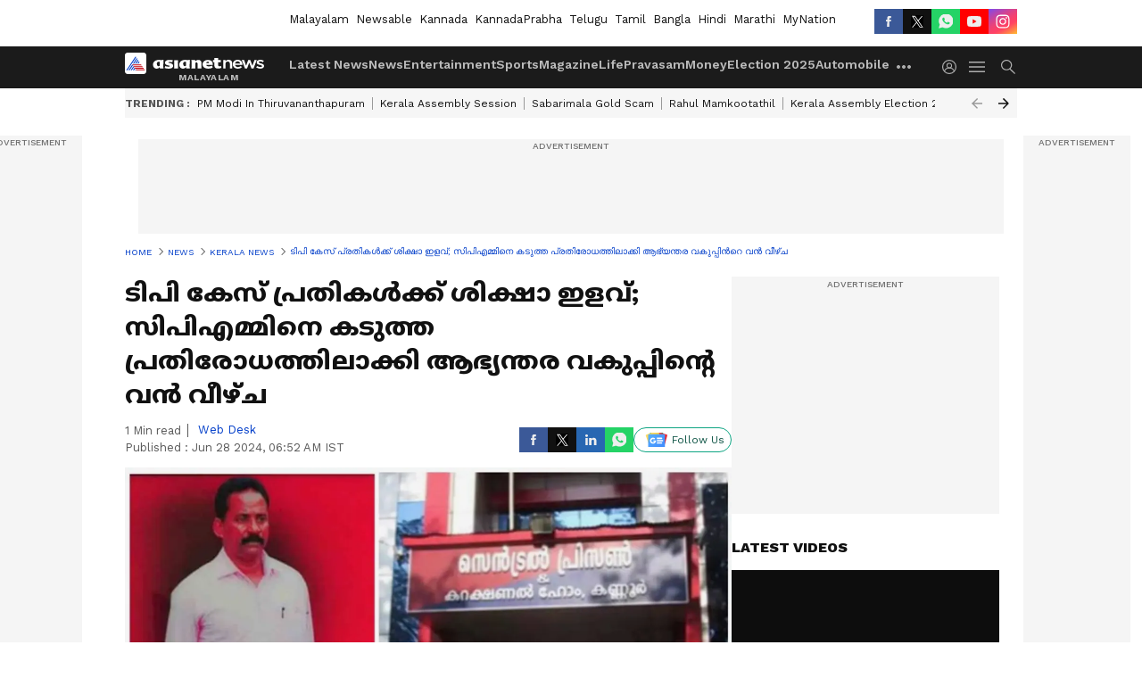

--- FILE ---
content_type: text/html; charset=utf-8
request_url: https://www.asianetnews.com/kerala-news/remission-move-for-tp-chandrasekharan-murder-convicts-home-department-s-massive-failure-put-the-cpm-on-the-defensive-sfrnt8
body_size: 47891
content:
 <!doctype html><html lang="ml" build-id="1765983583000" class="articleshow"><head><meta charSet="UTF-8" /><meta name="viewport" content="width=device-width, initial-scale=1.0 "/><meta httpEquiv="X-UA-Compatible" content="IE=edge" /><link rel="preconnect" href="https://static.asianetnews.com" crossOrigin="crossorigin" /><link rel="preconnect" href="https://fonts.gstatic.com" crossOrigin="crossorigin" /><link rel="dns-prefetch" href="https://fonts.gstatic.com" /><link rel="preconnect" href="https://static1.dmcdn.net" crossOrigin="crossorigin"/><link rel="preconnect" href="https://static-gi.asianetnews.com" crossOrigin="crossorigin" /><meta property="fb:app_id" content="1982729875602880"/><link rel="shortcut icon" href="https://static-assets.asianetnews.com/images/favicon.ico" /><link rel="alternate" type="application/rss+xml" href="https://www.asianetnews.com/rss"><link rel="alternate" type="application/rss+xml" href="https://www.asianetnews.com/rss/kerala-news"><title data-react-helmet="true">Remission move for TP Chandrasekharan murder convicts; Home Department&#x27;s massive failure put the CPM on the defensive:ടിപി കേസ് പ്രതികൾക്ക് ശിക്ഷാ ഇളവ്; സിപിഎമ്മിനെ കടുത്ത പ്രതിരോധത്തിലാക്കി ആഭ്യന്തര വകുപ്പിന്‍റെ വൻ വീഴ്ച | Remission Move For Tp Chandrasekharan Murder Convicts Home Department S Massive Failure Put The Cpm On The Defensive | Asianet News Malayalam</title><meta data-react-helmet="true" name="description" content="Remission move for TP Chandrasekharan murder convicts latest updatesടിപി കേസ് പ്രതികൾക്ക് ശിക്ഷാ ഇളവ്; സിപിഎമ്മിനെ കടുത്ത പ്രതിരോധത്തിലാക്കി ആഭ്യന്തര വകുപ്പിന്‍റെ വൻ വീഴ്ച"/><meta data-react-helmet="true" name="keywords" content="Asianet News Malayalam, Home Department, Home Department&#x27;s massive failure put the CPM on the defensive, KK Rema, Kannur central jail, TP Chandrasekaran murder case, TP Chandrasekaran murder case news, TP case, convicts release, govt move to grant remission, remission move for TP murder convicts, suspension of prison officials, ഏഷ്യാനെറ്റ് ന്യൂസ് മലയാളം വാർത്തകൾ, കെകെ രമ, ജയില്‍ ഉദ്യോഗസ്ഥര്‍ക്ക് സസ്‌പെന്‍ഷന്‍, ടി പി കേസ് ശിക്ഷാ ഇളവ് വിവാദം, ടിപി കേസ്, ടിപി കേസ് പ്രതികൾക്ക് ശിക്ഷാ ഇളവ്, ടിപി ചന്ദ്രശേഖരന്‍ വധക്കേസ്, ടിപി ചന്ദ്രശേഖരന്‍ വധക്കേസ് പ്രതികളുടെ ശിക്ഷാ ഇളവ്, സിപിഎമ്മിനെ കടുത്ത പ്രതിരോധത്തിലാക്കി ആഭ്യന്തര വകുപ്പിന്‍റെ വൻ വീഴ്ച"/><meta data-react-helmet="true" name="news_keywords" content="Asianet News Malayalam, Home Department, Home Department&#x27;s massive failure put the CPM on the defensive, KK Rema, Kannur central jail, TP Chandrasekaran murder case, TP Chandrasekaran murder case news, TP case, convicts release, govt move to grant remission, remission move for TP murder convicts, suspension of prison officials, ഏഷ്യാനെറ്റ് ന്യൂസ് മലയാളം വാർത്തകൾ, കെകെ രമ, ജയില്‍ ഉദ്യോഗസ്ഥര്‍ക്ക് സസ്‌പെന്‍ഷന്‍, ടി പി കേസ് ശിക്ഷാ ഇളവ് വിവാദം, ടിപി കേസ്, ടിപി കേസ് പ്രതികൾക്ക് ശിക്ഷാ ഇളവ്, ടിപി ചന്ദ്രശേഖരന്‍ വധക്കേസ്, ടിപി ചന്ദ്രശേഖരന്‍ വധക്കേസ് പ്രതികളുടെ ശിക്ഷാ ഇളവ്, സിപിഎമ്മിനെ കടുത്ത പ്രതിരോധത്തിലാക്കി ആഭ്യന്തര വകുപ്പിന്‍റെ വൻ വീഴ്ച"/><meta data-react-helmet="true" itemprop="name" content="Remission move for TP Chandrasekharan murder convicts; Home Department&#x27;s massive failure put the CPM on the defensive:ടിപി കേസ് പ്രതികൾക്ക് ശിക്ഷാ ഇളവ്; സിപിഎമ്മിനെ കടുത്ത പ്രതിരോധത്തിലാക്കി ആഭ്യന്തര വകുപ്പിന്‍റെ വൻ വീഴ്ച"/><meta data-react-helmet="true" itemprop="description" content="Remission move for TP Chandrasekharan murder convicts latest updatesടിപി കേസ് പ്രതികൾക്ക് ശിക്ഷാ ഇളവ്; സിപിഎമ്മിനെ കടുത്ത പ്രതിരോധത്തിലാക്കി ആഭ്യന്തര വകുപ്പിന്‍റെ വൻ വീഴ്ച"/><meta data-react-helmet="true" itemprop="image" content="https://static.asianetnews.com/images/w-1280,h-720,format-jpg,imgid-01j1c4qe27cw28j4evmh3fkqsz,imgname-tp-chandrasekharan.jpg"/><meta data-react-helmet="true" itemprop="url" content="https://www.asianetnews.com/kerala-news/remission-move-for-tp-chandrasekharan-murder-convicts-home-department-s-massive-failure-put-the-cpm-on-the-defensive-sfrnt8"/><meta data-react-helmet="true" property="og:type" content="article"/><meta data-react-helmet="true" property="og:title" content="ടിപി കേസ് പ്രതികൾക്ക് ശിക്ഷാ ഇളവ്; സിപിഎമ്മിനെ കടുത്ത പ്രതിരോധത്തിലാക്കി ആഭ്യന്തര വകുപ്പിന്‍റെ വൻ വീഴ്ച"/><meta data-react-helmet="true" property="og:url" content="https://www.asianetnews.com/kerala-news/remission-move-for-tp-chandrasekharan-murder-convicts-home-department-s-massive-failure-put-the-cpm-on-the-defensive-sfrnt8"/><meta data-react-helmet="true" property="og:site_name" content="Asianet News Malayalam"/><meta data-react-helmet="true" property="og:image" content="https://static.asianetnews.com/images/w-1280,h-720,format-jpg,imgid-01j1c4qe27cw28j4evmh3fkqsz,imgname-tp-chandrasekharan.jpg"/><meta data-react-helmet="true" property="og:image:width" content="1280"/><meta data-react-helmet="true" property="og:image:height" content="720"/><meta data-react-helmet="true" property="og:description" content="സര്‍ക്കാര്‍ നിലപാട് നിയമമന്ത്രി വ്യക്തമാക്കിയിട്ടും വിട്ടയക്കൽ ശുപാര്‍ശയുമായി പൊലീസ് മുന്നോട്ട് പോയത് നിയസഭക്ക് അകത്ത് സ്പീക്കറെ പോലും പ്രതിരോധത്തിലാക്കി"/><meta data-react-helmet="true" property="twitter:title" content="ടിപി കേസ് പ്രതികൾക്ക് ശിക്ഷാ ഇളവ്; സിപിഎമ്മിനെ കടുത്ത പ്രതിരോധത്തിലാക്കി ആഭ്യന്തര വകുപ്പിന്‍റെ വൻ വീഴ്ച"/><meta data-react-helmet="true" property="twitter:description" content="സര്‍ക്കാര്‍ നിലപാട് നിയമമന്ത്രി വ്യക്തമാക്കിയിട്ടും വിട്ടയക്കൽ ശുപാര്‍ശയുമായി പൊലീസ് മുന്നോട്ട് പോയത് നിയസഭക്ക് അകത്ത് സ്പീക്കറെ പോലും പ്രതിരോധത്തിലാക്കി"/><meta data-react-helmet="true" property="twitter:image" content="https://static.asianetnews.com/images/w-1280,h-720,format-jpg,imgid-01j1c4qe27cw28j4evmh3fkqsz,imgname-tp-chandrasekharan.jpg"/><meta data-react-helmet="true" property="twitter:url" content="https://www.asianetnews.com/kerala-news/remission-move-for-tp-chandrasekharan-murder-convicts-home-department-s-massive-failure-put-the-cpm-on-the-defensive-sfrnt8"/><meta data-react-helmet="true" name="twitter:card" content="summary_large_image"/><meta data-react-helmet="true" name="twitter:site" content="@AsianetNewsML"/><meta data-react-helmet="true" name="twitter:creator" content="@AsianetNewsML"/><link data-react-helmet="true" rel="canonical" href="https://www.asianetnews.com/kerala-news/remission-move-for-tp-chandrasekharan-murder-convicts-home-department-s-massive-failure-put-the-cpm-on-the-defensive-sfrnt8"/><link data-react-helmet="true" rel="amphtml" href="https://www.asianetnews.com/amp/kerala-news/remission-move-for-tp-chandrasekharan-murder-convicts-home-department-s-massive-failure-put-the-cpm-on-the-defensive-sfrnt8"/><meta name="robots" content="index, follow, max-image-preview:large" /> <script type="application/ld+json" data-type="ampElement">{"@context":"https://schema.org","@graph":[{"@type":"NewsArticle","mainEntityOfPage":"https://www.asianetnews.com/kerala-news/remission-move-for-tp-chandrasekharan-murder-convicts-home-department-s-massive-failure-put-the-cpm-on-the-defensive-sfrnt8","url":"https://www.asianetnews.com/kerala-news/remission-move-for-tp-chandrasekharan-murder-convicts-home-department-s-massive-failure-put-the-cpm-on-the-defensive-sfrnt8","datePublished":"2024-06-28T06:52:20+05:30","dateModified":"2024-06-28T06:52:20+05:30","headline":"ടിപി കേസ് പ്രതികൾക്ക് ശിക്ഷാ ഇളവ്; സിപിഎമ്മിനെ കടുത്ത പ്രതിരോധത്തിലാക്കി ആഭ്യന്തര വകുപ്പിന്‍റെ വൻ വീഴ്ച","description":"Remission move for TP Chandrasekharan murder convicts latest updatesടിപി കേസ് പ്രതികൾക്ക് ശിക്ഷാ ഇളവ്; സിപിഎമ്മിനെ കടുത്ത പ്രതിരോധത്തിലാക്കി ആഭ്യന്തര വകുപ്പിന്‍റെ വൻ വീഴ്ച","articleBody":"തിരുവനന്തപുരം: ടിപി കേസ് പ്രതികളുടെ ശിക്ഷയില്‍ ഇളവ് നല്‍കി വിട്ടയക്കാനുള്ള നീക്കത്തിലും സിപിഎമ്മിനെ കടുത്ത പ്രതിരോധത്തിലാക്കി ആഭ്യന്തര വകുപ്പിന്‍റെ വൻ വീഴ്ച. ഹോം സെക്രട്ടറിയും നിയമമന്ത്രിയും വരെ തടയിട്ടിട്ടും പ്രതികളെ വിട്ടയക്കാനുള്ള ശുപാർശ ലിസ്റ്റിൽ പൊലീസിന്‍റെ തുടർ നടപടി അക്ഷരാർത്ഥത്തിൽ പാര്‍ട്ടി നേതൃത്വത്തിന്‍റെ ഉത്തരം മുട്ടിച്ചു. ലോക്സസഭാ തെര്‍ഞ്ഞെടുപ്പ് അവലോകനത്തിലും തെറ്റ് തിരുത്തൽ ചര്‍ച്ചകളിലും ഏറ്റവും അധികം പഴി കേട്ടത് ആഭ്യന്തര വകുപ്പിന്‍റെ വീഴ്ചകളാണ്. ആഭ്യന്തര വകുപ്പിനെ നിയന്ത്രിക്കുന്നത് മറ്റാരോ ആണെന്ന വിമര്‍ശനം വരെ മുഖ്യമന്ത്രിക്കെതിരെ വന്നു. ഇതിന്‍റെ ചൂടാറും മുൻപാണ് ടിപി കേസിലെ പ്രഹരം കൂടി. വീഴ്ച വരുത്തിയ ഉദ്യോഗസ്ഥര്‍ക്കെതിരെ നടപടിയെടുത്ത് തൽകാലം കൈ കഴുകിയെങ്കിലും പാര്‍ട്ടിയാകെ കടുത്ത പ്രതിരോധത്തിലാണ്. അനര്‍ഹരെ ഒഴിവാക്കണമെന്ന് ആഭ്യന്തര വകുപ്പ് അഡീഷണൽ സെക്രട്ടറി ജൂൺ മൂന്നിനാണ് കത്തയച്ചത്. ജൂൺ 13 ന് ജയിൽ വകുപ്പും പിന്നാലെ പൊലീസും തുടര്‍ നടപടി സ്വീകരിച്ചു. സര്‍ക്കാര്‍ നിലപാട് നിയമമന്ത്രി വ്യക്തമാക്കിയിട്ടും വിട്ടയക്കൽ ശുപാര്‍ശയുമായി പൊലീസ് മുന്നോട്ട് പോയത് നിയസഭക്ക് അകത്ത് സ്പീക്കറെ പോലും പ്രതിരോധത്തിലാക്കി. ആഭ്യന്തര വകുപ്പിന് മുകളിൽ പറക്കുന്ന പരുന്ത് ആരെന്നാണ് പ്രതിപക്ഷത്തിന്‍റെ ചോദ്യം. സിദ്ധാര്‍ത്ഥൻ മരണം സിബിഐക്ക് വിടാൻ തീരുമാനിച്ചിട്ടും ഫയൽ വച്ചുതാമസിപ്പിച്ചത് സിപിഎമ്മിനെ കുറച്ചൊന്നുമല്ല ബുദ്ധിമുട്ടിലാക്കിയത്. നവകേരളാ മാര്‍ച്ചിനെതിരായ പ്രതിഷേധങ്ങളെ പൊലീസ് കൈകാര്യം ചെയ്ത രീതിയും പാര്‍ട്ടിക്കകത്തും പൊതുസമൂഹത്തിലും സര്‍ക്കാരിനും പാര്‍ട്ടിക്കും വലിയ നാണക്കേടുണ്ടാക്കിയിരുന്നു. തെറ്റുകൾ തിരുത്തണമെന്ന ആവശ്യം ശക്തമായിട്ടും ആഭ്യന്തര വകുപ്പിന്‍റെ കൂസലില്ലായ്മക്ക് പാര്‍ട്ടി എന്ത് മരുന്ന് നൽകുമെന്നാണ് അറിയേണ്ടത്. ടിപി കേസിലെ പ്രതികള്‍ക്ക് ശിക്ഷായിളവിന് നീക്കം; നിയമസഭയ്ക്ക് അകത്തും പുറത്തും ആയുധമാക്കാൻ പ്രതിപക്ഷം &nbsp;","keywords":"Asianet News Malayalam,Home Department,Home Department's massive failure put the CPM on the defensive,KK Rema,Kannur central jail,TP Chandrasekaran murder case,TP Chandrasekaran murder case news,TP case,convicts release,govt move to grant remission,remission move for TP murder convicts,suspension of prison officials,ഏഷ്യാനെറ്റ് ന്യൂസ് മലയാളം വാർത്തകൾ,കെകെ രമ,ജയില്‍ ഉദ്യോഗസ്ഥര്‍ക്ക് സസ്‌പെന്‍ഷന്‍,ടി പി കേസ് ശിക്ഷാ ഇളവ് വിവാദം,ടിപി കേസ്,ടിപി കേസ് പ്രതികൾക്ക് ശിക്ഷാ ഇളവ്,ടിപി ചന്ദ്രശേഖരന്‍ വധക്കേസ്,ടിപി ചന്ദ്രശേഖരന്‍ വധക്കേസ് പ്രതികളുടെ ശിക്ഷാ ഇളവ്,സിപിഎമ്മിനെ കടുത്ത പ്രതിരോധത്തിലാക്കി ആഭ്യന്തര വകുപ്പിന്‍റെ വൻ വീഴ്ച","inLanguage":"ml","author":{"@type":"Person","name":"Web Desk","url":"https://www.asianetnews.com/author/web-desk"},"publisher":{"@type":"NewsMediaOrganization","name":"Asianet News Malayalam","logo":{"@type":"ImageObject","url":"https://static-gi.asianetnews.com/images/malayalam-logo-schema.svg","width":600,"height":60}},"image":{"@type":"ImageObject","url":"https://static.asianetnews.com/images/w-1280,h-720,format-jpg,imgid-01j1c4qe27cw28j4evmh3fkqsz,imgname-tp-chandrasekharan.jpg","width":1280,"height":720}},{"@type":"WebPage","name":"ടിപി കേസ് പ്രതികൾക്ക് ശിക്ഷാ ഇളവ്; സിപിഎമ്മിനെ കടുത്ത പ്രതിരോധത്തിലാക്കി ആഭ്യന്തര വകുപ്പിന്‍റെ വൻ വീഴ്ച","description":"Remission move for TP Chandrasekharan murder convicts latest updatesടിപി കേസ് പ്രതികൾക്ക് ശിക്ഷാ ഇളവ്; സിപിഎമ്മിനെ കടുത്ത പ്രതിരോധത്തിലാക്കി ആഭ്യന്തര വകുപ്പിന്‍റെ വൻ വീഴ്ച","keywords":"Asianet News Malayalam,Home Department,Home Department's massive failure put the CPM on the defensive,KK Rema,Kannur central jail,TP Chandrasekaran murder case,TP Chandrasekaran murder case news,TP case,convicts release,govt move to grant remission,remission move for TP murder convicts,suspension of prison officials,ഏഷ്യാനെറ്റ് ന്യൂസ് മലയാളം വാർത്തകൾ,കെകെ രമ,ജയില്‍ ഉദ്യോഗസ്ഥര്‍ക്ക് സസ്‌പെന്‍ഷന്‍,ടി പി കേസ് ശിക്ഷാ ഇളവ് വിവാദം,ടിപി കേസ്,ടിപി കേസ് പ്രതികൾക്ക് ശിക്ഷാ ഇളവ്,ടിപി ചന്ദ്രശേഖരന്‍ വധക്കേസ്,ടിപി ചന്ദ്രശേഖരന്‍ വധക്കേസ് പ്രതികളുടെ ശിക്ഷാ ഇളവ്,സിപിഎമ്മിനെ കടുത്ത പ്രതിരോധത്തിലാക്കി ആഭ്യന്തര വകുപ്പിന്‍റെ വൻ വീഴ്ച","url":"https://www.asianetnews.com/kerala-news/remission-move-for-tp-chandrasekharan-murder-convicts-home-department-s-massive-failure-put-the-cpm-on-the-defensive-sfrnt8"}]}</script><script type="application/ld+json" data-type="ampElement">{"@context":"https://schema.org","@graph":[{"@type":"ProfilePage","mainEntity":{"@type":"Person","id":"https://www.asianetnews.com/author/web-desk","name":"Web Desk"},"hasPart":{"@type":"Article","headline":"ടിപി കേസ് പ്രതികൾക്ക് ശിക്ഷാ ഇളവ്; സിപിഎമ്മിനെ കടുത്ത പ്രതിരോധത്തിലാക്കി ആഭ്യന്തര വകുപ്പിന്‍റെ വൻ വീഴ്ച","url":"https://www.asianetnews.com/kerala-news/remission-move-for-tp-chandrasekharan-murder-convicts-home-department-s-massive-failure-put-the-cpm-on-the-defensive-sfrnt8","image":"https://static.asianetnews.com/images/w-1280,h-720,format-jpg,imgid-01j1c4qe27cw28j4evmh3fkqsz,imgname-tp-chandrasekharan.jpg","datePublished":"2024-06-28T06:52:20+05:30","author":{"@type":"Person","name":"Web Desk","id":"https://www.asianetnews.com/author/web-desk"}}}]}</script> <script type="application/ld+json" data-type="ampElement">
        {"@context":"http://schema.org","@graph":[{"@type":"NewsMediaOrganization","name":"Asianet News Malayalam","url":"https://www.asianetnews.com","sameAs":["https://www.facebook.com/AsianetNews","https://www.youtube.com/channel/UCf8w5m0YsRa8MHQ5bwSGmbw","https://twitter.com/AsianetNewsML","https://www.instagram.com/asianetnews","https://whatsapp.com/channel/0029Va99KRw0lwglK4j2ZY2S","https://www.reddit.com/user/AsianetNewsML/","https://www.threads.net/@asianetnews"],"logo":{"@type":"ImageObject","url":"https://static-gi.asianetnews.com/images/malayalam-logo-schema.svg","width":600,"height":60},"address":{"@type":"PostalAddress","streetAddress":"No.36, Crescent Road, Bangalore – 560001, Karnataka","addressLocality":"Bangalore","addressRegion":"Karnataka","postalCode":"560001"},"contactPoint":{"@type":"ContactPoint","telephone":"080-30556300","contactType":"Customer Service","areaServed":"IN","availableLanguage":"English","hoursAvailable":{"@type":"OpeningHoursSpecification","opens":"00:00:01","closes":"11:59:59"}}}]}
      </script> <script type="application/ld+json" data-type="ampElement">
        {"@context":"https://schema.org","@type":"SiteNavigationElement","name":["Latest News","News","Entertainment","Sports","Magazine","Life","Pravasam","Money","Election 2025","Automobile","Technology","Gallery","Video","Webstories","Fact Check"],"url":["https://www.asianetnews.com/latest-news","https://www.asianetnews.com/news","https://www.asianetnews.com/entertainment","https://www.asianetnews.com/sports","https://www.asianetnews.com/magazine","https://www.asianetnews.com/life","https://www.asianetnews.com/pravasam","https://www.asianetnews.com/money","https://www.asianetnews.com/kerala-local-body-elections-2025","https://www.asianetnews.com/automobile","https://www.asianetnews.com/technology","https://www.asianetnews.com/photos","https://www.asianetnews.com/videos","https://www.asianetnews.com/webstories","https://www.asianetnews.com/fact-check"]}
      </script>  <script async src="https://www.googletagmanager.com/gtag/js?id=G-Q55ENNNYQ4"></script><script> window.dataLayer = window.dataLayer || []; function gtag() { dataLayer.push(arguments); }gtag('js', new Date()); gtag('config', 'G-Q55ENNNYQ4', { send_page_view: false }); </script>  <script> var _comscore = _comscore || []; _comscore.push({ c1: "2", c2: "24936138", options: { enableFirstPartyCookie: true, bypassUserConsentRequirementFor1PCookie: true } }); </script> <link rel="preload" as="image" fetchpriority="high" href="https://static.asianetnews.com/images/w-1280,h-720,imgid-01j1c4qe27cw28j4evmh3fkqsz,imgname-tp-chandrasekharan.jpg" /><link rel="preload" as="font" type="font/woff2" fetchpriority="high" crossOrigin="crossorigin" href="https://fonts.gstatic.com/s/notosansmalayalam/v21/sJov3K5XjsSdcnzn071rL37lpAOsUThnDZIfPdbeSNzVakglNOWE6zDg56wKn84.woff2" /><link rel="preload" as="font" type="font/woff2" fetchpriority="high" crossOrigin="crossorigin" href="https://fonts.gstatic.com/s/worksans/v18/QGYsz_wNahGAdqQ43Rh_fKDptfpA4Q.woff2" /><style>:root{--primaryfontfamily: Noto Sans Malayalam, WorkSans, Helvetica, Verdana, sans-serif; --secondaryfontfamily: Noto Sans Malayalam, WorkSans, Helvetica, Verdana, sans-serif}.hometopmainstory{gap: 20px; display:flex;}.lhsstory {width: 220px; min-width: 220px;}.midmainstory {width: calc(100% - 520px);}.rhsstory {width: 300px;} a {color: var(--primary-black); text-decoration: none; -webkit-tap-highlight-color: transparent;}.pageHeading{color: rgba(var(--primary-black-rgba), 0.7);font: normal 16px/22px var(--worksans); font-weight:600;text-transform: capitalize;}.rgtadbox{ height: 266px; background-color: rgba(var(--primary-black-rgba), 0.04);}</style><style>:root { --containerwidth: min(100%, 1160px); --smallcontainerrwidth: min(100%, 1000px); --primary-black-rgba: 17, 17, 17; --invert-1: invert(1); --darkgrey-color: #1b1b1b; --lightblack-rgba: 17, 17, 17; --hyperlink: #003dc9; --offwhite-color: #f6f6f6; --hyperlinkoverblack: #6db9ff; --primary-black: #111; --always-white-color: 255, 255, 255; --anSprite: url(https://static-gi.asianetnews.com/v1/images/AN_Sprite_V1.svg); } @font-face { font-family: 'WorkSans'; font-weight: 125 950; font-display: swap; font-stretch: 25% 151%; src: url('https://fonts.gstatic.com/s/worksans/v18/QGYsz_wNahGAdqQ43Rh_fKDptfpA4Q.woff2') format('woff2'); unicode-range: U+0000-00FF, U+0131, U+0152-0153, U+02BB-02BC, U+02C6, U+02DA, U+02DC, U+2000-206F, U+2074, U+20AC, U+2122, U+2191, U+2193, U+2212, U+2215, U+FEFF, U+FFFD; } @font-face { font-family: Noto Sans Malayalam; font-weight: 125 950; font-display: swap; font-stretch: 25% 151%; src: url('https://fonts.gstatic.com/s/notosansmalayalam/v21/sJov3K5XjsSdcnzn071rL37lpAOsUThnDZIfPdbeSNzVakglNOWE6zDg56wKn84.woff2') format('woff2'); unicode-range: U+0307, U+0323, U+0964-0965, U+0D02-0D7F, U+200C-200D, U+20B9, U+25CC; } *{box-sizing:border-box;} body, ul, li, a, button, input, figure { margin: 0; padding: 0; list-style: none; } .mrgB20{margin-bottom:10px} body { color: var(--primary-black); font-family: var(--primaryfontfamily); overflow-x: hidden; overflow-y: overlay; background-color: var(--body-bg); -webkit-font-smoothing: antialiased; -moz-osx-font-smoothing: grayscale; } img { background: var(--offwhite-color) center no-repeat; background-size: 25%; width: 100%;} body a { color: var(--primary-black); text-decoration: none; } .bodyWrapper { min-height: 850px; } .header_adbox { color: var(--white-color); padding: 10px 0; text-align: center; position: relative; display: flex; min-height:126px;} .nav:before { content: ""; transform: translateX(-50%); background-color: var(--primary-black); top: 0; width: 100vw; height: 100%; position: absolute; left: 50%; } .nav:before { background: var(--darkgrey-color); } .mynation .nav:before, .mynationhindi .nav:before { background: var(--mynation-basecolor); } .header_contads { position: relative; min-width: 728px; min-height: 90px; background-color: rgba(17, 17, 17, 0.04); margin: 0 auto; } .displayNone { display: none; } .nav { position: relative; height: 46px; } .l1navigation, .l1navigation ul { z-index: 3; display: flex; } .l1navigation ul { gap: 20px; margin-left: 14px; } .l1navigation ul li a { color: rgba(var(--always-white-color), 0.7); padding: 10px 0 14px; display: flex; white-space: nowrap;} .hamburgerMenu { margin-left: auto; height: 40px; } .logo { min-width: 170px; align-items: center; display: flex; } .logo i { height: 33px; } .logo i:before { content: ""; background: var(--anSprite) 0px 0px no-repeat; width: 120px; height: 24px; -webkit-transform: scale(1.5); transform: scale(1.5); -webkit-transform-origin: left; transform-origin: left; display: inline-block; } .mynation .logo i:before {background: url(https://static-gi.asianetnews.com/v1/images/mn/mynation_eng.gif) 0px 0px no-repeat; width: 170px; transform: none; background-size: 150px 26px;} .mynationhindi .logo i:before {background: url(https://static-gi.asianetnews.com/v1/images/mn/mynation_hindi.gif) 0px 0px no-repeat; width: 170px; transform: none; background-size: 150px 26px;} .morenav button { filter: var(--invert-1); width: 18px; height: 31px; margin: 7px 0; border: 0 none; opacity: 0.7; background: var(--anSprite) -4px -20px no-repeat; } .hamburgerMenu { cursor: pointer; background: var(--anSprite) -4px -44px no-repeat; width: 20px; min-width: 20px; height: 40px; background-color: transparent; filter: var(--invert-1); margin-left: 14px; align-self: center; border: 0 none; opacity: 0.7; } .searchicon { margin-left: 14px; width: 20px; min-width: 20px; height: 20px; display: flex; align-self: center; align-items: center; } .searchicon button { border: 0; background: var(--anSprite) -4px -84px no-repeat; width: 16px; height: 16px; filter: var(--invert-1); cursor: pointer; opacity: 0.7; } .directTVbox { background-color: rgb(241, 241, 241); padding: 24px 28px 28px; min-height: 300px; max-height: 600px; position: relative; overflow: hidden; } .directTVbox .tvsliderouter { overflow-x: hidden; padding-top: 38px; } .directTVbox .tvsliderouterinner { padding-bottom: 50px; } .directTVbox .slick-list .slick-track { white-space: nowrap; } .directTVbox .slick-list .slick-track .slick-slide { display: inline-block; } .directTVbox .slick-list .slick-track .slick-slide video { width: 100%; } .directTVbox .slick-slider {position: relative; margin: 0 -40px;} .directTVbox .slick-arrow { width: 28px; height: 28px; transition:none; background-color: var(--primary-blue); border: 0px; text-indent: -50000px; padding: 0px; cursor: pointer; position: absolute; bottom: -50px; transform: translateX(-50%); left: 55.5%;} .directTVbox .slick-arrow:before {width: 15px; height: 12px; position: absolute; left: 5px;top: 8px; content: ''; background: var(--anSprite) -4px, -170px no-repeat; filter: var(--invert-1);} .directTVbox .slick-arrow.slick-prev {transform: rotate(180deg); left: 45%;} .directTVbox .slick-arrow.slick-prev:before{content:''; background: var(--anSprite) -4px, -170px no-repeat; filter: var(--invert-1); } .sectionlistInner { display: flex; gap: 8px; } .sectionlistInner a { border: 1px solid rgba(var(--primary-black-rgba), 0.14); color: var(--primary-black); font-weight: 500; height: 24px; display: flex; align-items: center; font-size: 12px; line-height: 16px; text-transform: uppercase; padding: 0 8px; } .wrapper { max-width: var(--smallcontainerrwidth); width: var(--smallcontainerrwidth); margin: 0px auto; } .wrapper.pagename_msiteblock{max-width:100%; width:100%;} .homeTrending .slick-slider[dir="ltr"]{direction:unset;} .morearticleslider{margin: 24px 0; display: flex; position: relative; gap: 12px; align-items: center; width: 100%; overflow: hidden; } .morearticleslider .slick-track {display: flex; white-space:nowrap;} .morearticleslider .slick-slide a { text-transform: capitalize; padding: 0 8px; font-size: 12px; display: flex ; align-items: center; font-family: worksans; } .morearticleslider .slick-slide:not(:last-child) { border-right: 1px solid #999; } .morearticlesliderWrapper{height: 34px; background-color: #F6F6F6; transition: 0.3s ease-in-out; overflow: hidden;} .homeTrending { overflow: hidden; background-color: #f6f6f6; padding: 10px 0; white-space:nowrap; margin: 1px 0;} .morearticleslider span { font: 12px / 12px worksans; font-weight: 700; color: rgba(var(--primary-black-rgba), .7); text-transform: uppercase; white-space: nowrap;} .userlogin {width: 16px; min-width: 16px; height: 22px; margin-left: auto; align-self: center; align-items: center; display: flex;} .userlogin .loginbutton{width: 26px; min-width: 26px; height: 26px; background: var(--anSprite) -4px -667px no-repeat; filter: var(--invert-1); border: 0; opacity: 0.7;} .eventBanner{ margin-bottom: 12px; margin-top: 12px; overflow: hidden;} .pagename_articlelist .eventBanner{margin-top: 0px;} .mynation footer, .mynationhindi footer { padding: 10px 0 0; } .mynation footer .footertop { padding-bottom: 10px; } .mynation footer .footertop .footerlogo { height: 50px; width: 50px; } .mynation footer .footertop .footerlogo a { background: url(https://static-gi.asianetnews.com/v1/images/mn/mobile-my-nation-logo.gif) 0px 0px no-repeat; background-size: 100% 100%; height: 50px;} .mynationhindi footer .footertop { padding-bottom: 10px;} .mynationhindi footer .footertop .footerlogo { height: 50px; width: 50px; } .mynationhindi footer .footertop .footerlogo a { background: url(https://static-gi.asianetnews.com/v1/images/mn/mobile-my-nation-logo.gif) 0px 0px no-repeat; background-size: 100% 100%; height: 50px;} .mobilearticlemidad{z-index:5!important;} .l2navCont{display:flex; justify-content: space-between; margin-bottom:40px} .catedropdown{opacity:0; z-index: -1; overflow: hidden;position:absolute;} .sm-unit.svelte-xurmir + img{width:1px!important; height:1px!important;} .catename{font-size:12px;line-height: 12px;white-space: nowrap;padding-right: 7px;font-weight:bold;} .catename + span{border-left:1px solid rgba(var(--primary-black-rgba), 0.7);padding-left: 7px;} .catename a{color: var(--primary-blue);font-weight:bold;} header{ margin-bottom: 20px;} .billboard, .specialbelowheader{ margin: 0 0 12px; text-align: center; display: inline-flex; align-items: center; flex-direction: column; min-width: 728px; max-width: 970px; min-height: 106px; background-color: rgba(var(--lightblack-rgba), .04); position: relative; transform: translateX(-50%); left: 50%; overflow: hidden; max-height: 106px!important; } .billboard:before{content: "Advertisement"; width: 100%; color: rgba(var(--lightblack-rgba), .6); height: 16px; line-height: 16px; font-size: 10px; font-weight: 500; text-transform: uppercase; font-family: var(--worksans);} .rightTop { position: absolute; top:0; right: 0; } .lhssocialicons .googlenewsbtn img { background: none; width: auto; } .lhssocialicons .googlenewsbtn a { height: 28px; line-height: 28px; padding: 0 10px; font-size: 12px; border: 1px solid #0ea583; color: #0e5445; border-radius: 15px; width: 110px; margin-top: 0 !important; display: flex !important; align-items: center; justify-content: center; gap: 4px; white-space: nowrap; } .lhssocialicons .googlenewsbtn i{ width: 37px;} .lhssocialicons .googlenewsbtn i:after{ background: var(--anSprite) -270px -20px no-repeat; filter: initial; transform: scale(0.7); width: 35px; height: 24px; } .lhssocialicons .sharetxtMob { display: none;} .lhssocialicons{display: flex ; align-items: center;} .lhssocialicons ul { display: flex; list-style: none; gap: 4px; width: 100%; align-items: center; } .lhssocialicons ul li { margin-left: 0 !important; padding-left: 0 !important; } .lhssocialicons ul li i { width: 32px; height: 28px; font-size: 0; text-indent: -99999px; display: block; display: flex; align-items: center; justify-content: center; cursor: pointer; } .lhssocialicons ul li i:after { content: ""; filter: var(--invert-1); width: 16px; height: 16px; background-image: var(--anSprite); background-repeat: no-repeat; } .lhssocialicons ul li.fbicon i:after { background-position: -4px -252px; } .lhssocialicons ul li.fbicon { background-color: #3b5998; } .lhssocialicons ul li.twitter i:after { background-position: -238px -20px; filter: initial; width: 20px; height: 20px; transform: scale(0.7); } .lhssocialicons ul li.twitter { background-color: rgba(17,17,17, 1); } .lhssocialicons ul li.linkdinicon i:after { background-position: -4px -448px; } .lhssocialicons ul li.linkdinicon { background-color: #2867b2; } .lhssocialicons ul li.yticon i:after { background-position: -4px -392px; } .lhssocialicons ul li.yticon { background-color: #ff0000; } .lhssocialicons ul li.whticon i:after { background-position: -8px -422px; background-size: 435px auto; } .lhssocialicons ul li.instaicon i{ background-image: var(--anSprite); background-position: -195px -18px; filter: initial;} .lhssocialicons ul li.instaicon i:after{content: initial;} .lhssocialicons ul li.whticon { background-color: #25d366; } .lhssocialicons ul li.sharelinkicon i:after { background-position: -4px -420px; } .lhssocialicons ul li.sharelinkicon { background-color: rgba(17,17,17, .7); } .googlePreferInner{ font-weight: 500; margin-right: 175px; } .googlePreferInner a { padding: 4px 5px; border: 1px solid #8b9df6; background-color: #c0c9f5; border-radius: 5px; margin-top: 6px; font-size: 13px; gap: 5px; display: flex; align-items: center; white-space: nowrap;} .googlePreferInner img{ background: transparent; width: 20px; max-width: 20px; height: 20px;} .iplframebox { padding: 0; font-size: 0; max-width: 300px; overflow: hidden; } .iplframebox iframe { max-width: 300px; width: 100%; } .rgtadbox { background-color: rgba(var(--lightblack-rgba), 0.04); height: 266px; position: relative; overflow: hidden; width: 300px; max-width: 300px; text-align: center; margin: 0 auto 28px;} .rgtadbox:before { content: 'Advertisement'; color: rgba(var(--lightblack-rgba), 0.6); height: 16px; font-size: 10px; font-weight: 500; display: flex; align-items: center; justify-content: center; text-transform: uppercase; font-family: worksans; } .rgtadbox:hover{overflow: visible;} .Comscore{width: 0px; height: 0px; overflow: hidden; display: block;} .logo i{ position: relative;} .logo i:after { content: attr(data-lang); font: 10px / 12px var(--primaryfontfamily); color: rgba(var(--always-white-color), .7); font-weight: 700; position: absolute; font-style: normal; letter-spacing: .6px; transform: translateX(-50%); left: calc(50% + 34px); top: 22px; text-transform: uppercase;} ul.pageindexlinks { gap: 4px; display: flex; margin-bottom: 20px; } ul.pageindexlinks li { font-size: 10px; color: rgba(var(--lightblack-rgba), 0.7); text-transform: capitalize; flex: none; font-family: var(--worksans); } ul.pageindexlinks li a { display: flex; align-items: center; color: var(--hyperlink) !important; text-transform: uppercase; min-height: 16px;} ul.pageindexlinks li a:after { content: ""; margin: 0 6px; transform: rotate(45deg); width: 5px; height: 5px; border: solid rgba(var(--lightblack-rgba), .7); border-width: 1px 1px 0 0; display: inline-block; vertical-align: middle;} ul.pageindexlinks li:last-child { max-width: 60%; white-space: nowrap; overflow: hidden; text-overflow: ellipsis; display: block; padding-right: 6px;} a.br-last{pointer-events: none !important; color: var(--primary-black) !important; cursor: default;} a.br-last:after{display: none !important;} .pagename_home header{ margin-bottom: 1px;} .spacerboth{width: 1px;display: inline-block; margin: 0 3px; vertical-align: middle;} @media screen and (min-width:1441px) { .googlePreferInner{margin-right: 145px;} .googlePreferInner a{font-size: 14px;} } @media screen and (min-width:1441px) { .wrapper { max-width: var(--containerwidth); width: var(--containerwidth); } .cateouterbox .cateboxleft{width: calc(100% - 340px);padding-right: 40px;} .cateouterbox .cateboxright{margin-left: 40px;} } .langbarContainer{ position: relative; justify-content: center; max-width: 1160px; margin-bottom: 20px!important; display: flex; height: 22px; margin: 10px 0; align-items: center; } .langbarContainer .langbar{margin-right: 20px;} header .langbar{ padding:3px 0; font-size: 13px;} header .langbar a{ padding: 4px; font-weight: 400; text-transform: capitalize; } header .langbar a:hover{ background: #111; color: #fff; } .eventBanner{min-height: 130px; height: 130px;} @media screen and (min-width: 1441px) { header .langbar a{padding: 4px 8px;} } .dailymotionvideobox_heading { font-size: 16px; margin: 0 0 16px; text-transform: uppercase;font-weight: 800; } .middlebody{ gap: 20px; display: flex;} .articleleft { width: calc(100% - 320px);} .articleright { width: 300px;} .pagehead h1{ font-weight: 700; font-size: 28px; line-height: 38px; font-family: var(--secondaryfontfamily); color: var(--lightblack-rgba); margin: 0 0 12px; } .photoshow .pagehead h1{margin: 0 0 8px;} .minuteText{ font-size: 13px; line-height: 18px; color: rgba(var(--lightblack-rgba), 0.7); font-weight: 400; font-family: var(--worksans); } .authorText a{ color: rgba(0,61,201, 1);} .bylineSocialwrap{display: flex ; justify-content: space-between; align-items: center;} .dailymotionvideobox_container { background-color: #000; height: 170px; } .articledmouter{ height: 240px; } .middlebody .articleleft .pagehead .pagesummery{font: 16px / 28px var(--secondaryfontfamily); font-weight: 400; margin: 0 0 16px;} .hindi .middlebody .articleleft .pagehead .pagesummery,.marathi .middlebody .articleleft .pagehead .pagesummery{font: 18px / 30px var(--secondaryfontfamily);} .authorText .flex{display: flex;} .hindi .pagehead h1,.marathi .pagehead h1{ font-size: 34px; line-height: 48px; } @media screen and (min-width: 768px) and (orientation: portrait), screen and (min-width: 999px){ .minuteText span{ margin-right:7px; padding-right:7px; border-right: 1px solid rgba(var(--lightblack-rgba), 0.7); } .pagehead{ margin-bottom: 12px;} .hindi .pagehead,.marathi .pagehead{ margin-bottom: 16px;} .authorText{ font-size: 13px; line-height: 20px; color: rgba(var(--lightblack-rgba), 0.7); margin-top: -20px; font-weight: 400; @include fw-regular; font-family: var(--worksans); text-transform: capitalize; } } @media screen and (min-width:1441px){ .googlePreferInner{margin-right: 185px; margin-left:auto;} .googlePreferInner a{font-size: 14px;} .middlebody { gap: 40px; } .articleleft { width: calc(100% - 340px);} .pagehead h1{ font-size: 32px; line-height: 44px; } .hindi .pagehead h1,.marathi .pagehead h1{ font-size: 38px; line-height: 54px; } .minuteText{ font-size: 14px; line-height: 20px;} .authorText{ font-size: 14px; line-height: 20px; } .desktopSpacing {padding-left: 87px;} } ._1aAuX._3xDQ1:after,._1aAuX._3XMwo:after,._1aAuX._27gcX:after{width:100%;height:100%;display:block;transform:scale(.6);content:""}._2INVA ._1gwbr ._2fc5c,._2INVA ._1gwbr ._2fc5c:before{top:0;left:0;right:0;bottom:0}._2INVA{display:block}._2INVA a{display:flex;position:relative;align-items:center}._2INVA ._1gwbr{min-width:100px;width:100px;height:58px;position:relative;margin-right:16px}._2INVA ._1gwbr.C8SpK{min-width:80px;width:80px;height:45px}._2INVA ._1gwbr:before{display:block;content:"";width:100%;padding-top:56.25%}._2INVA ._1gwbr>._45G1R{position:absolute;top:0;left:0;right:0;bottom:0}._2INVA ._1gwbr>._45G1R img{width:100%;object-fit:cover;height:100%}._2INVA ._1gwbr ._2fc5c{position:absolute;overflow:hidden;height:100%}._2INVA ._1gwbr ._2fc5c:before{content:"";width:100%;height:100%;background-color:rgba(var(--lightblack-rgba),.04);position:absolute;z-index:1}._2INVA ._1gwbr img{width:100%;object-fit:cover;height:100%;object-position:top;transition:all .5s;-webkit-backface-visibility:hidden;backface-visibility:hidden;background-color:var(--white-color)}._2INVA ._1gwbr img.webstories{object-fit:contain}._2INVA ._1gwbr ._2QNpu{display:none}._2INVA ._1gwbr.-rkZc img{object-fit:contain}._2INVA ._1gwbr._1o-dT img{object-fit:contain;object-position:center}._2INVA figcaption{display:-webkit-box;-webkit-line-clamp:3;-webkit-box-orient:vertical;overflow:hidden;font:16px/24px var(--secondaryfontfamily);margin-top:-4px;font-variation-settings:var(--fw-medium);height:max-content;word-break:break-word}._2INVA.eCbtb a{flex-direction:column}._2INVA.eCbtb a ._1gwbr{position:relative;width:100%;margin:0;min-width:100%;height:auto}._2INVA.eCbtb a ._1gwbr:before{display:block;content:"";width:100%;padding-top:56.25%}._2INVA.eCbtb a ._1gwbr>._45G1R{position:absolute;top:0;left:0;right:0;bottom:0}._2INVA.eCbtb a ._1gwbr>._45G1R img{width:100%;object-fit:cover;height:100%}._2INVA.eCbtb:not(:first-of-type){margin:20px 0}._2INVA.eCbtb figcaption{margin-top:4px;display:-webkit-box;-webkit-line-clamp:4;-webkit-box-orient:vertical;overflow:hidden;min-height:60px;height:auto}._2INVA.SzRf_{margin:0}._2INVA.SzRf_ a{flex-direction:column}._2INVA.SzRf_ ._1gwbr{width:100%;margin:0;min-width:100%;position:relative;height:auto}._2INVA.SzRf_ ._1gwbr:before{display:block;content:"";width:100%;padding-top:56.25%}._2INVA.SzRf_ ._1gwbr>._45G1R{position:absolute;top:0;left:0;right:0;bottom:0}._2INVA.SzRf_ ._1gwbr>._45G1R img{width:100%;object-fit:cover;height:100%}._2INVA.SzRf_ figcaption{margin-top:8px}._2INVA.SzRf_:last-child{border-bottom:0;padding:0;margin:0}._2INVA.SzRf_ ._3ey7j{left:8px;bottom:8px}._2INVA.SzRf_ ._3ey7j ._3xDQ1,._2INVA.SzRf_ ._3ey7j ._3XMwo,._2INVA.SzRf_ ._3ey7j ._27gcX{transform:scale(1.3);transform-origin:left bottom}._2INVA._1eNpk ._3ey7j i.BynIN,._2INVA._1sFdh ._3ey7j i.BynIN,._2INVA._3uo42 ._3ey7j i.BynIN,._2INVA._15QVg ._3ey7j i.BynIN{height:28px;width:auto;min-width:28px;padding:0 8px;display:flex;align-items:center;justify-content:flex-end}._2INVA._1eNpk ._3ey7j i.BynIN:after,._2INVA._1eNpk ._3ey7j i.BynIN:before,._2INVA._1sFdh ._3ey7j i.BynIN:after,._2INVA._1sFdh ._3ey7j i.BynIN:before,._2INVA._3uo42 ._3ey7j i.BynIN:after,._2INVA._3uo42 ._3ey7j i.BynIN:before,._2INVA._15QVg ._3ey7j i.BynIN:after,._2INVA._15QVg ._3ey7j i.BynIN:before{top:8px;left:8px;width:12px;height:12px}._2INVA._1eNpk ._3ey7j ._3xDQ1,._2INVA._1eNpk ._3ey7j ._3XMwo,._2INVA._1eNpk ._3ey7j ._27gcX,._2INVA._1sFdh ._3ey7j ._3xDQ1,._2INVA._1sFdh ._3ey7j ._3XMwo,._2INVA._1sFdh ._3ey7j ._27gcX,._2INVA._3uo42 ._3ey7j ._3xDQ1,._2INVA._3uo42 ._3ey7j ._3XMwo,._2INVA._3uo42 ._3ey7j ._27gcX,._2INVA._15QVg ._3ey7j ._3xDQ1,._2INVA._15QVg ._3ey7j ._3XMwo,._2INVA._15QVg ._3ey7j ._27gcX{transform:scale(1.8);transform-origin:left bottom}._2INVA._1eNpk ._3ey7j ._3uDCd,._2INVA._1sFdh ._3ey7j ._3uDCd,._2INVA._3uo42 ._3ey7j ._3uDCd,._2INVA._15QVg ._3ey7j ._3uDCd{position:relative;height:28px;width:auto;min-width:28px;padding:0 8px;display:flex;align-items:center;justify-content:flex-end;display:none}._2INVA._1eNpk ._3ey7j ._3uDCd:before,._2INVA._1sFdh ._3ey7j ._3uDCd:before,._2INVA._3uo42 ._3ey7j ._3uDCd:before,._2INVA._15QVg ._3ey7j ._3uDCd:before{position:absolute;top:8px;left:8px;width:12px;height:12px}._2INVA._1eNpk ._3ey7j ._3uDCd span,._2INVA._1sFdh ._3ey7j ._3uDCd span,._2INVA._3uo42 ._3ey7j ._3uDCd span,._2INVA._15QVg ._3ey7j ._3uDCd span{display:none}._2INVA._1eNpk .Mg4FM,._2INVA._1sFdh .Mg4FM,._2INVA._3uo42 .Mg4FM,._2INVA._15QVg .Mg4FM{display:block;font-style:normal;text-align:right;color:var(--primary-blue);font-variation-settings:var(--fw-bold);font-size:14px;line-height:20px;margin-left:20px;font-family:var(--worksans)}._2INVA._1sFdh{margin-bottom:20px;padding-bottom:16px;border-bottom:1px solid rgba(var(--primary-black-rgba),.14)}._2INVA._1sFdh figcaption{margin-top:12px}._2INVA._1sFdh+div{margin:0}._2INVA._15QVg figcaption{font-size:28px;line-height:40px;font-variation-settings:var(--fw-bold);height:max-content;min-height:120px;margin-top:16px}._2INVA._15QVg ._3ey7j{left:12px;bottom:12px}._2INVA._15QVg ._3ey7j ._3xDQ1,._2INVA._15QVg ._3ey7j ._3XMwo,._2INVA._15QVg ._3ey7j ._27gcX{transform:scale(2)!important}._2INVA._1eNpk ._3ey7j{left:8px;bottom:8px}._2INVA._1eNpk ._3ey7j ._3xDQ1,._2INVA._1eNpk ._3ey7j ._3XMwo,._2INVA._1eNpk ._3ey7j ._27gcX{transform:scale(1.5)}._2INVA:hover img{transform:scale(1.2)}._3gZsz h2,._3gZsz h3,._3gZsz h4,._3gZsz h5,._3gZsz h6,._3gZsz p,._3gZsz pre{font:14px/20px var(--secondaryfontfamily);font-variation-settings:var(--fw-regular);display:-webkit-box;-webkit-line-clamp:3;-webkit-box-orient:vertical;overflow:hidden}._3gZsz h2 *,._3gZsz h3 *,._3gZsz h4 *,._3gZsz h5 *,._3gZsz h6 *,._3gZsz p *,._3gZsz pre *{width:100%!important}._3gZsz pre{white-space:break-spaces;font-family:inherit;margin:0}._3gZsz em,._3gZsz i{font-style:normal}._3ey7j{position:absolute;left:4px;bottom:4px;display:block}@keyframes MtveC{0%{-webkit-transform:scale(0);opacity:0}50%{opacity:1}to{-webkit-transform:scale(1);opacity:0}}@-webkit-keyframes MtveC{0%{-webkit-transform:scale(0);opacity:0}50%{opacity:1}to{-webkit-transform:scale(1);opacity:0}}@-moz-keyframes MtveC{0%{-webkit-transform:scale(0);opacity:0}50%{opacity:1}to{-webkit-transform:scale(1);opacity:0}}._3ey7j .BynIN{background:rgba(var(--always-white-color),1);padding:0;width:16px;height:16px;display:block}._3ey7j .BynIN:after,._3ey7j .BynIN:before{opacity:0;box-sizing:border-box;content:" ";position:absolute;top:3px;left:3px;width:10px;height:10px;border:2px solid var(--primary-blue);box-shadow:0 0 10px var(--primary-blue),inset 0 0 10px var(--primary-blue);border-radius:100px;background-clip:padding-box}._3ey7j .BynIN:before{z-index:2;animation:MtveC 2s infinite}._3ey7j .BynIN:after{z-index:1;animation:MtveC 2s 1s infinite}._3ey7j .BynIN{position:relative!important}._3ey7j>span{margin-left:20px;font-weight:700;text-transform:uppercase;font-size:14px;color:var(--primary-blue)}._1aAuX{position:absolute;left:0;bottom:0;background-color:rgba(var(--always-white-color),1);width:16px;height:16px;z-index:1;display:flex;align-items:center;justify-content:center}._1aAuX._3xDQ1:after{background-position:-4px -700px}._1aAuX._3xDQ1:after,._1aAuX._27gcX:after{background-image:url(https://static-gi.asianetnews.com/v1/images/AN_Sprite_V1.svg);background-repeat:no-repeat}._1aAuX._27gcX:after{background-position:-32px -224px}._1aAuX._3XMwo:after{background-image:url(https://static-gi.asianetnews.com/v1/images/AN_Sprite_V1.svg);background-repeat:no-repeat;background-position:-31px -196px}._1aAuX._3XMwo._3s314{width:auto;min-width:16px;transform-origin:left bottom}._1aAuX._3XMwo._3s314:after{width:15px;height:16px;order:-1}._1aAuX._3XMwo._3s314 span{font:10px/16px var(--worksans);font-style:normal;margin:0 4px 0 0;color:var(--primary-blue);font-variation-settings:var(--fw-bold);padding-top:0}._1aAuX._3uDCd{display:none}._1aAuX._3uDCd:before{content:"";width:8px;height:8px;border-radius:100%;background-clip:padding-box;background-color:var(--primary-blue)}._1vUhi{padding-right:15px;display:block;color:var(--primary-black);font:16px/24px var(--secondaryfontfamily);font-variation-settings:var(--fw-medium);position:relative;min-height:48px;transition:all .5s}._1vUhi>span{display:-webkit-box;-webkit-line-clamp:2;-webkit-box-orient:vertical;overflow:hidden;word-break:break-word}._1vUhi:hover{color:rgba(var(--primary-black-rgba),.7)}._1vUhi ._3ey7j{right:0;left:inherit;bottom:inherit;top:3px}._1vUhi ._3ey7j i{position:static}._1vUhi ._3ey7j i:after{transform:scale(.75)}._1vUhi ._3XMwo{background-color:var(--primary-blue);width:12px;height:12px;margin-top:3px}._1vUhi ._3XMwo:after{transform:scale(.45)!important;filter:var(--invert-1);background-position:-5px -198px}._2rYxA{font:12px/12px var(--worksans);font-variation-settings:var(--fw-regular);color:rgba(var(--lightblack-rgba),.7)}.nUsgY{font-size:11px;line-height:12px;font-variation-settings:var(--fw-bold);padding-right:7px;white-space:nowrap;text-transform:uppercase}.nUsgY a,.nUsgY span{color:var(--primary-blue);cursor:pointer}.nUsgY+span{border-left:1px solid rgba(var(--primary-black-rgba),.7);padding-left:7px}.DSXat{margin:14px 0 -12px}.bangla ._3gZsz h2,.bangla ._3gZsz h3,.bangla ._3gZsz h4,.bangla ._3gZsz h5,.bangla ._3gZsz h6,.bangla ._3gZsz p,.bangla ._3gZsz pre,.hindi ._3gZsz h2,.hindi ._3gZsz h3,.hindi ._3gZsz h4,.hindi ._3gZsz h5,.hindi ._3gZsz h6,.hindi ._3gZsz p,.hindi ._3gZsz pre,.marathi ._3gZsz h2,.marathi ._3gZsz h3,.marathi ._3gZsz h4,.marathi ._3gZsz h5,.marathi ._3gZsz h6,.marathi ._3gZsz p,.marathi ._3gZsz pre,.mynationhindi ._3gZsz h2,.mynationhindi ._3gZsz h3,.mynationhindi ._3gZsz h4,.mynationhindi ._3gZsz h5,.mynationhindi ._3gZsz h6,.mynationhindi ._3gZsz p,.mynationhindi ._3gZsz pre{font-size:16px;line-height:24px}.hindi ._2INVA._15QVg figcaption,.marathi ._2INVA._15QVg figcaption{line-height:38px}.malayalam ._1vUhi,.malayalam ._2INVA figcaption{font:14px/22px var(--secondaryfontfamily);font-variation-settings:var(--fw-medium)}.malayalam ._1vUhi{min-height:46px!important}@media screen and (max-width:767px),screen and (orientation:landscape)and (max-width:1000px){._2INVA a{flex-direction:row-reverse}._2INVA ._1gwbr{margin-left:16px;margin-right:0}}@media screen and (min-width:1441px){._1vUhi{padding-right:20px}.nUsgY{font-size:12px}.malayalam ._2INVA figcaption{font:16px/24px var(--secondaryfontfamily)}}.relatedarticle{margin-bottom:40px}.relatedarticle .relatedheaing{font-size:16px;line-height:24px;font-variation-settings:var(--fw-extrabold);text-transform:uppercase;margin-bottom:16px;font-family:var(--worksans)}.relatedarticle .cardspacing{margin-bottom:24px}.relatedarticle .cardspacing figcaption.bold{font-variation-settings:var(--fw-semibold)}.photoshowbox.relatedArticle-cont{margin:20px 0}.relatedArticle-cont{margin:20px 0;padding:10px;background:hsla(0,0%,85.1%,.5);position:relative}.relatedArticle-cont h2{margin-bottom:20px!important;margin-top:0!important;font:700 18px Georgia,Times New Roman,Times,serif!important;padding-bottom:12px;border-bottom:2px dotted}.relatedArticle-cont .relatedArticle-inner{counter-reset:section}.relatedArticle-cont .relatedArticle-inner .relatedarticleOuter{width:100%;display:flex}.relatedArticle-cont .relatedArticle-inner .relatedarticleOuter:before{counter-increment:section;content:counter(section);color:#c1bfbf;font:900 50px Georgia,Times New Roman,Times,serif;min-width:45px;margin-left:5px}.relatedArticle-cont .relatedArticle-inner .relatedarticleOuter .relatedarticleimg{width:77px;min-width:77px;height:auto}.relatedArticle-cont .relatedArticle-inner .relatedarticleOuter .relatedarticleimg:before{padding-top:76%}.relatedArticle-cont .relatedArticle-inner .relatedarticleOuter .relatedarticlecaption{color:rgba(var(--primary-black-rgba),1)}.articleOne p{font-variation-settings:var(--fw-semibold);line-height:22px;color:var(--blkcolor)}@media screen and (max-width:767px),screen and (orientation:landscape)and (max-width:1000px){.photoshowbox.relatedArticle-cont{margin:20px -16px}.relatedArticle-cont{border:0;padding:10px 16px;margin:0 -16px}.relatedArticle-cont h2{margin-bottom:0!important;line-height:28px;font-size:16px!important}.relatedArticle-cont .relatedArticle-inner .relatedarticleOuter:before{font-size:40px;min-width:35px}.relatedArticle-cont .relatedArticle-inner .relatedarticleOuter:not(:last-child){border-bottom:1px solid #ccc;padding-bottom:15px;margin:15px 0}.relatedArticle-cont .relatedArticle-inner .relatedarticleOuter .relatedarticlecaption{font-variation-settings:var(--fw-bold)}}@media (max-width:500px){.relatedArticle-cont .relatedArticle-inner{flex-direction:column;gap:0}}.MobgooglePreferOuter{text-decoration:none;margin:12px 0;padding:8px 0;background:linear-gradient(135deg,#4285f4,#4248e6);border-radius:8px;box-shadow:0 2px 8px rgba(66,133,244,.3);transition:all .3s ease}.MobgooglePreferOuter:hover{transform:translateY(-2px);box-shadow:0 4px 12px rgba(66,133,244,.4);text-decoration:none}.MobgooglePreferOuter .MobgooglePreferInner{gap:8px}.MobgooglePreferOuter .MobgooglePreferInner span{color:#fff;font-variation-settings:var(--fw-semibold);font-size:inherit;text-align:center;line-height:1.4;font-family:var(--secondaryfontfamily)}.MobgooglePreferOuter .MobgooglePreferInner .preferred{width:150px;height:auto;background:transparent}@media (max-width:768px){.MobgooglePreferOuter{margin:12px 0;padding:5px}.MobgooglePreferOuter .MobgooglePreferInner span{font-size:13px}}html{scroll-behavior:smooth}._1ApiI a{border:1px solid rgba(var(--primary-black-rgba),.14);border-radius:2px;background-clip:padding-box;color:var(--primary-black);font-variation-settings:var(--fw-medium);height:24px;display:flex;align-items:center;font-size:12px;line-height:16px;text-transform:uppercase;flex:none;padding:0 8px;transition:all .5s}._1ApiI a._3oxP-,._1ApiI a:hover{border:1px solid var(--primary-blue);color:var(--primary-blue)}._1ApiI._3eNii a{border:1px solid rgba(var(--always-white-color),.14);color:rgba(var(--always-white-color),.7)}._1ApiI._3eNii a._3oxP-,._1ApiI._3eNii a:hover{border:1px solid rgba(var(--always-white-color),.7)}._1ApiI._1ncme{background-color:var(--darkgrey-color)}._1ApiI._1ncme a{font:14px/16px var(--primaryfontfamily);color:rgba(var(--always-white-color),.7);font-variation-settings:var(--fw-semibold);padding:10px 8px;height:auto;border:0;position:relative}._1ApiI._1ncme a._3oxP-:after{content:"";background-color:var(--white-color);height:2px;position:absolute;bottom:0;width:100%;left:0}._1ApiI._33Yp5{padding:10px;margin:0;border-top:2px solid rgba(var(--primary-black-rgba),.14)}._2QoYP{position:relative}._2QoYP>button{padding:0;border:1px solid rgba(var(--primary-black-rgba),.14);border-radius:2px;background-clip:padding-box;width:32px;height:24px;background:var(--white-color);transition:all .3s ease-in}._2QoYP>button:before{content:"";background-image:url(https://static-gi.asianetnews.com/v1/images/AN_Sprite_V1.svg);background-repeat:no-repeat;background-position:0 -34px;background-size:400px;width:100%;height:22px;cursor:pointer;display:inline-block}._2QoYP:hover>button{border:1px solid var(--primary-blue);color:var(--primary-blue)}._2QoYP:hover>button:before{background-position:-35px -34px}._2QoYP:hover ._1ujsp{opacity:1;-ms-filter:"progid:DXImageTransform.Microsoft.Alpha(Opacity=100)";filter:alpha(opacity=100);z-index:3;overflow:visible}._2QoYP ._1ujsp{position:absolute;top:26px;right:0;background-color:rgba(var(--always-white-color),1);padding:16px;box-shadow:0 10px 30px rgba(var(--lightblack-rgba),.14);opacity:0;-ms-filter:"progid:DXImageTransform.Microsoft.Alpha(Opacity=0)";filter:alpha(opacity=0);z-index:-1;overflow:hidden}._2QoYP ._1ujsp a{white-space:nowrap}._2QoYP ._1ujsp a:not(:last-of-type){margin-bottom:8px}._2QoYP ._1ujsp a._3oxP-{border:1px solid var(--primary-blue);color:var(--primary-blue)}._2QoYP ._1ujsp._14K9q{opacity:1;-ms-filter:"progid:DXImageTransform.Microsoft.Alpha(Opacity=100)";filter:alpha(opacity=100);z-index:3}._2QoYP ._1ujsp ._1AWM6{transform:translateX(-50%);top:-40px;width:28px;height:28px;border-radius:100%;background:rgba(var(--always-white-color),1);left:50%;position:absolute;cursor:pointer;outline:none;border:none;display:none}._2QoYP ._1ujsp ._1AWM6:after,._2QoYP ._1ujsp ._1AWM6:before{position:absolute;left:5px;content:" ";height:18px;width:2px;background-color:rgba(var(--always-white-color),1);top:0}._2QoYP ._1ujsp ._1AWM6:before{transform:rotate(-45deg)}._2QoYP ._1ujsp ._1AWM6:after{transform:rotate(45deg)}._2QoYP.WHc5B button{border-color:var(--primary-black);background:transparent}._2QoYP.WHc5B ._1ujsp{background-color:rgba(var(--always-white-color),1);border:1px solid rgba(var(--always-white-color),.14);top:23px;z-index:3}._2QoYP.WHc5B:hover button{border-color:var(--primary-blue)}@media screen and (min-width:768px)and (orientation:portrait),screen and (min-width:999px){._1ApiI{margin:0 8px}._1ApiI,._1ApiI ._3kF_b{display:flex;gap:8px}._2QoYP ._1ujsp .col2{display:grid;grid-template-columns:repeat(2,1fr);gap:4px 12px}._2QoYP ._1ujsp .col3{display:grid;grid-template-columns:repeat(3,1fr);gap:4px 12px}._2QoYP ._1ujsp .col4{display:grid;grid-template-columns:repeat(4,1fr);gap:4px 12px}._2QoYP ._1ujsp .col5{display:grid;grid-template-columns:repeat(5,1fr);gap:4px 12px}}@media screen and (max-width:767px),screen and (orientation:landscape)and (max-width:1000px){._1ApiI:not(._1ncme){background-color:var(--body-bg);margin:12px -16px -10px;padding:0 0 0 16px}._1ApiI a{scroll-snap-align:start}._1ApiI._3eNii{background-color:var(--primary-black)}._1ApiI ._3kF_b{display:flex;overscroll-behavior-x:contain;scroll-snap-type:x mandatory;overflow-x:auto;gap:8px}._1ApiI ._3kF_b:after{content:"";width:1px}._2QoYP{position:absolute;right:16px;z-index:5;background:var(--white-color);padding-left:10px}._2QoYP ._1ujsp{position:fixed;width:100vw;height:100%;top:0;right:0;background:transparent;transform:translateY(130%)}._2QoYP ._1ujsp._14K9q{transform:translateX(0)}._2QoYP ._1ujsp:before{content:"";position:fixed;width:100vw;height:100vh;background:rgba(var(--primary-black-rgba),.7);top:0;left:0;z-index:7}._2QoYP ._1ujsp ._1AWM6{display:block}._2QoYP ._1ujsp ._1AWM6:after,._2QoYP ._1ujsp ._1AWM6:before{background-color:rgba(var(--lightblack-rgba),1);left:13px;top:5px}._2QoYP ._1ujsp ._28Sv-{position:fixed;bottom:0;width:100%;left:0;z-index:2}._2QoYP ._1ujsp ._28Sv- ._350Ml{background:rgba(var(--always-white-color),.95);display:grid;grid-template-columns:1fr 1fr;padding:20px;gap:12px;max-height:60vh;overflow-y:scroll;overflow-x:hidden}._2QoYP ._1ujsp ._28Sv- a{border:1px solid rgba(var(--primary-black-rgba),.14);border-radius:2px;background-clip:padding-box;background:var(--white-color);color:var(--primary-black);font-size:14px;line-height:20px;font-variation-settings:var(--fw-medium);height:40px;display:flex;align-items:center;text-transform:uppercase;padding:0 8px;transition:all .5s}._2QoYP ._1ujsp ._28Sv- a._3oxP-,._2QoYP ._1ujsp ._28Sv- a:hover{border:1px solid var(--primary-blue);color:var(--primary-blue)}}@media screen and (max-width:767px)and (max-width:767px),screen and (max-width:767px)and (orientation:landscape)and (max-width:1000px),screen and (orientation:landscape)and (max-width:1000px)and (max-width:767px),screen and (orientation:landscape)and (max-width:1000px)and (orientation:landscape)and (max-width:1000px){._2QoYP ._1ujsp ._28Sv- a{scroll-snap-align:start}}._3c1yD{background-color:#f1f1f1;padding:20px;margin:16px 0}._3c1yD ._34Eaq{display:flex;justify-content:space-between;margin-bottom:24px}._3c1yD ._34Eaq h2{font-size:24px;line-height:32px;font-variation-settings:var(--fw-bold);text-transform:uppercase;color:rgba(var(--always-white-color),1)}._3c1yD ._34Eaq h2 a{color:var(--primary-black)}._3c1yD ._34Eaq ._1xNIQ{display:flex;gap:8px}._3c1yD ._34Eaq ._1xNIQ a{border:1px solid rgba(var(--always-white-color),.2);border-radius:2px;background-clip:padding-box;color:rgba(var(--always-white-color),.7);font-variation-settings:var(--fw-medium);height:24px;display:flex;align-items:center;font-size:12px;line-height:16px;text-transform:uppercase;padding:0 8px;transition:all .5s}._3c1yD ._34Eaq ._1xNIQ a.ZwfAU,._3c1yD ._34Eaq ._1xNIQ a:hover{border:1px solid rgba(var(--always-white-color),.7)}._Yduj{color:rgba(var(--always-white-color),1);display:grid;gap:12px;grid-template-columns:1fr 1.2fr 1fr}._Yduj a{position:relative;font:16px/24px var(--secondaryfontfamily);font-variation-settings:var(--fw-bold);overflow:hidden;min-height:166px}._Yduj a:nth-child(3){grid-row:2}._Yduj a:first-child{grid-row:1/3;grid-column:2/3;font-size:20px;line-height:28px;padding-bottom:100%}._Yduj a:first-child span{margin:0 20px 12px;-webkit-line-clamp:3}._Yduj a:first-child span span{left:20px}._Yduj a span{color:rgba(var(--always-white-color),1);left:0;bottom:0;margin:0 16px 8px;text-align:center;position:absolute;z-index:2;display:-webkit-box;-webkit-line-clamp:2;-webkit-box-orient:vertical;overflow:hidden}._Yduj a img{top:0;right:0;bottom:0;object-fit:cover!important;object-position:top;transition:all .5s}._Yduj a:before,._Yduj a img{width:100%;height:100%;position:absolute;left:0}._Yduj a:before{content:"";background-color:rgba(var(--always-white-color),.08);z-index:1}._Yduj a:after{content:"";background:linear-gradient(180deg,rgba(var(--lightblack-rgba),0) 30%,rgba(var(--lightblack-rgba),.9) 90%);position:absolute;top:0;left:0;height:100%;width:100%;z-index:1}._Yduj a:hover img{transform:scale(1.1)}._Yduj a._2Yln5 img{object-fit:contain;object-position:center}.bangla ._3c1yD ._34Eaq,.hindi ._3c1yD ._34Eaq,.marathi ._3c1yD ._34Eaq,.mynationhindi ._3c1yD ._34Eaq{margin-bottom:14px}.tamil ._Yduj a{font-variation-settings:var(--fw-medium)}@media screen and (min-width:1441px){._Yduj a{min-height:196px}}._1ZOcP{background-color:#f1f1f1;padding:24px 28px 28px;min-height:300px;max-height:600px;margin:24px 0;position:relative;overflow:hidden}._1ZOcP *,._1ZOcP :after,._1ZOcP :before{transition:all .45s}._1ZOcP ._1N1dT{display:flex;justify-content:space-between}._1ZOcP ._1N1dT h2{font-size:24px;line-height:32px;font-variation-settings:var(--fw-bold);text-transform:uppercase;color:rgba(var(--always-white-color),1)}._1ZOcP ._1N1dT h2 a{color:var(--primary-black)}._1ZOcP ._2C8OC .a1vk2{transition:all .45s;padding-bottom:50px}._1ZOcP ._2C8OC .a1vk2 .slick-list{padding:0}._1ZOcP ._2C8OC .a1vk2 .slick-slide{display:inline-block;height:100%;min-height:1px}._1ZOcP ._2C8OC .a1vk2 .slick-track{height:175px;align-items:center;white-space:normal}._1ZOcP ._2C8OC .a1vk2 .slick-arrow{width:28px;height:28px;background-color:var(--primary-blue);border:0;text-indent:-50000px;padding:0;cursor:pointer;position:absolute;bottom:-50px;transform:translateX(-50%);left:55.5%}._1ZOcP ._2C8OC .a1vk2 .slick-arrow:before{width:15px;height:12px;position:absolute;left:5px;top:8px;content:"";background-image:url(https://static-gi.asianetnews.com/v1/images/AN_Sprite_V1.svg);background-repeat:no-repeat;background-position:-4px -170px;filter:var(--invert-1)}._1ZOcP ._2C8OC .a1vk2 .slick-prev{transform:rotate(180deg);left:45%}._1ZOcP ._2C8OC .a1vk2 .slick-prev:before{background-image:url(https://static-gi.asianetnews.com/v1/images/AN_Sprite_V1.svg);background-repeat:no-repeat;background-position:-4px -170px;filter:var(--invert-1)}._1ZOcP ._2C8OC .a1vk2 .slick-prev:after{content:"";background:var(--sectionbrd);width:46px;display:inline-block;height:3px;position:absolute;right:136%;transform:translateY(-50%);top:49%}._1ZOcP ._2C8OC .a1vk2 .slick-current ._1K9vb>a{opacity:1;transform:scale(1.4);pointer-events:all;overflow:hidden}._1ZOcP ._2C8OC .a1vk2 .slick-current ._1K9vb p .LLEUY{font-size:16px;line-height:20px;margin-bottom:4px;transform:scale(.8)}._1ZOcP ._2C8OC .a1vk2 .slick-current ._1K9vb p .LLEUY:before{background-image:url(https://static-gi.asianetnews.com/v1/images/AN_Sprite_V1.svg);background-repeat:no-repeat;background-position:-4px -194px;background-size:320px auto;width:16px;height:20px}._1ZOcP ._2C8OC ._1K9vb{color:rgba(var(--always-white-color),1);position:relative}._1ZOcP ._2C8OC ._1K9vb>a{margin:0 40px;display:block;transform:scale(1);background:rgba(var(--lightblack-rgba),.08)}._1ZOcP ._2C8OC ._1K9vb>a video{width:100%}._1ZOcP ._2C8OC ._1K9vb>a:before{content:"";position:absolute;width:100%;height:100%;left:0;background-color:rgba(var(--lightblack-rgba),.08);z-index:2}._1ZOcP ._2C8OC ._1K9vb p{color:rgba(var(--always-white-color),1);position:absolute;left:0;top:0;width:100%;height:101%;text-align:center;padding:0 12px 8px;display:flex;flex-direction:column;justify-content:end;z-index:3}._1ZOcP ._2C8OC ._1K9vb p span{font:14px/20px var(--secondaryfontfamily);font-variation-settings:var(--fw-bold);margin-top:2px;display:-webkit-box;-webkit-line-clamp:2;-webkit-box-orient:vertical;overflow:hidden}._1ZOcP ._2C8OC ._1K9vb p .LLEUY{border-bottom:2px solid rgba(var(--always-white-color),1);font-family:var(--worksans);padding-bottom:4px;margin-bottom:8px;align-self:center;font-style:normal;font-size:12px;line-height:12px;display:flex;font-variation-settings:var(--fw-bold)}._1ZOcP ._2C8OC ._1K9vb p .LLEUY:before{content:"";background-image:url(https://static-gi.asianetnews.com/v1/images/AN_Sprite_V1.svg);background-repeat:no-repeat;background-position:-2px -115px;background-size:190px auto;width:10px;height:10px;display:block;margin-right:4px;filter:var(--invert-1)}._1ZOcP ._2C8OC ._1K9vb ._3pzXS{display:block;position:relative}._1ZOcP ._2C8OC ._1K9vb ._3pzXS:before{display:block;content:"";width:100%;padding-top:56.25%}._1ZOcP ._2C8OC ._1K9vb ._3pzXS>.ARoUP{position:absolute;top:0;left:0;right:0;bottom:0}._1ZOcP ._2C8OC ._1K9vb ._3pzXS>.ARoUP img{width:100%;object-fit:cover;height:100%}._1ZOcP ._2C8OC ._1K9vb ._3pzXS ._32uv5{position:absolute;overflow:hidden;height:100%;top:0;left:0;right:0;bottom:0;display:flex;align-items:center}._1ZOcP ._2C8OC ._1K9vb ._3pzXS ._32uv5:before{content:"";width:100%;height:100%;position:absolute;background:rgba(var(--always-white-color),.08)}._1ZOcP ._2C8OC ._1K9vb ._3pzXS ._32uv5:after{content:"";width:100%;height:100%;position:absolute;background:linear-gradient(180deg,rgba(var(--lightblack-rgba),0) 30%,rgba(var(--lightblack-rgba),.9) 90%)}._1ZOcP ._2C8OC ._1K9vb ._3pzXS img{width:100%;object-fit:cover;height:100%;object-position:top;transition:all .5s;-webkit-backface-visibility:hidden;backface-visibility:hidden;background-color:var(--white-color)}._1ZOcP ._24_Kt{margin-top:32px}._1ZOcP ._24_Kt h2{font-size:16px;line-height:24px;margin-bottom:20px;font-variation-settings:var(--fw-bold);color:rgba(var(--always-white-color),1);text-transform:uppercase}._1ZOcP ._24_Kt ._2pNdd{display:flex;flex-wrap:nowrap}._1ZOcP ._24_Kt .tlMQp{flex:1;margin-right:24px;margin-top:0}._1ZOcP ._24_Kt ._2Egb_{color:rgba(var(--always-white-color),.7);-webkit-line-clamp:4}.telugu ._24_Kt figcaption._2Egb_{-webkit-line-clamp:3}.tamil ._2C8OC ._1K9vb p span{font-variation-settings:var(--fw-medium)}.hindi ._1ZOcP *,.hindi ._1ZOcP :after,.hindi ._1ZOcP :before,.marathi ._1ZOcP *,.marathi ._1ZOcP :after,.marathi ._1ZOcP :before{transition:all .45s}.hindi ._1ZOcP ._1N1dT,.marathi ._1ZOcP ._1N1dT{display:flex;justify-content:space-between}.hindi ._1ZOcP ._1N1dT h2,.marathi ._1ZOcP ._1N1dT h2{font-size:24px;line-height:32px;font-variation-settings:var(--fw-bold);text-transform:uppercase;color:rgba(var(--always-white-color),1)}.hindi ._1ZOcP ._1N1dT h2 a,.marathi ._1ZOcP ._1N1dT h2 a{color:var(--primary-black)}.hindi ._1ZOcP ._2C8OC ._1K9vb p span,.marathi ._1ZOcP ._2C8OC ._1K9vb p span{line-height:22px}._3JX2Q .slick-slide{width:392px!important}@media screen and (min-width:1441px){._1ZOcP ._1N1dT{margin-bottom:24px}._1ZOcP ._2C8OC .a1vk2 .slick-track{height:215px}._1ZOcP ._2C8OC .a1vk2 .slick-prev:after{width:60px}.hindi ._1ZOcP ._1N1dT,.marathi ._1ZOcP ._1N1dT{margin-bottom:24px}}ul._2GfbM{display:flex;gap:4px}.mynationhindi ul._2GfbM li a,.mynation ul._2GfbM li a{color:var(--mynation-basecolor)}@media screen and (min-width:768px)and (orientation:portrait),screen and (min-width:999px){ul._2GfbM{margin-bottom:20px}}@media screen and (max-width:767px),screen and (orientation:landscape)and (max-width:1000px){ul._2GfbM{flex-wrap:wrap;margin-bottom:-4px;margin-top:0}ul._2GfbM li._2oYwk a:after{display:block}ul._1gBGR li:not(:first-of-type){display:none}}.tamil .faL0M>span{display:-webkit-box;-webkit-line-clamp:3;-webkit-box-orient:vertical;overflow:hidden;min-height:60px}.english .faL0M,.english a._2ZIld,.english a.gV2Qx,.english figcaption._2ZIld,.tamil .faL0M,.tamil .gV2Qx,.tamil a._2ZIld,.tamil figcaption._2ZIld{font-size:14px;line-height:20px;font-variation-settings:var(--fw-medium)}.hindi figcaption.AQbG1,.kannada ._2vwN7 figcaption.AQbG1,.marathi figcaption.AQbG1{font-size:32px;line-height:42px}.hindi figcaption.AQbG1{font-size:30px;line-height:38px}.english ._1a1uf a:not(:first-of-type),.kannada ._1a1uf a:not(:first-of-type),.telugu ._1a1uf a:not(:first-of-type){font-size:14px;line-height:20px}._3zvjK figcaption._iPMg{-webkit-line-clamp:4;min-height:80px}._3R64w{position:relative;margin-bottom:24px!important}._3R64w:after{content:"";width:100%;height:1px;background-color:rgba(var(--primary-black-rgba),.14);display:block;bottom:-16px;position:absolute;left:0}._2QIN4>span{-webkit-line-clamp:2}._3djJX>span{-webkit-line-clamp:3!important;min-height:64px}.U9eAc{-webkit-line-clamp:4}._3PeRc{max-height:80px}._2vwN7 figcaption._3TBa4{font-variation-settings:var(--fw-semibold);font-size:20px;line-height:28px;-webkit-line-clamp:4}._2vwN7 .K3Br2{font-variation-settings:var(--fw-semibold);padding-top:4px}._2vwN7 .K3Br2>span{-webkit-line-clamp:3;min-height:72px}a.gV2Qx{margin-top:6px}a.gV2Qx:first-of-type{margin-top:0}a.gV2Qx:not(:last-of-type){padding-bottom:12px;border-bottom:1px solid rgba(var(--primary-black-rgba),.14)}a.gV2Qx>span{-webkit-line-clamp:3;min-height:72px}.english figcaption.-n1gB{font-size:20px;line-height:28px;font-variation-settings:var(--fw-bold);height:84px}.english figcaption.AQbG1{line-height:39px;-webkit-line-clamp:4}.english figcaption._3TBa4{font-variation-settings:var(--fw-bold);font-size:18px;line-height:26px}.english a._2ZIld>span{min-height:40px}.english a.gV2Qx>span{min-height:60px}.english ._1a1uf a:not(:first-of-type)>span{-webkit-line-clamp:2}.english.a-VAu figcaption._iPMg,.english.Q3fZi figcaption._iPMg{-webkit-line-clamp:4;min-height:80px}.tamil figcaption.-n1gB{font-size:20px;line-height:28px;font-variation-settings:var(--fw-medium);height:84px}.tamil figcaption.AQbG1{font-variation-settings:var(--fw-medium);line-height:39px;-webkit-line-clamp:4;min-height:156px}.tamil .gV2Qx>span{min-height:60px}.tamil a._2ZIld>span{min-height:60px;-webkit-line-clamp:3}.tamil ._1a1uf a:not(:first-of-type){font-variation-settings:var(--fw-semibold)}.tamil ._2vwN7 .K3Br2,.tamil ._2vwN7 figcaption._3TBa4{font-variation-settings:var(--fw-medium)}.malayalam .UNJnU figcaption{font:14px/22px var(--secondaryfontfamily)}.malayalam figcaption.-n1gB{font-size:22px;line-height:32px;font-variation-settings:var(--fw-semibold);height:96px}.malayalam figcaption._3TBa4{font-variation-settings:var(--fw-medium);font-size:14px;line-height:22px;-webkit-line-clamp:5}.malayalam figcaption.AQbG1{font-size:18px;line-height:31px;min-height:124px;font-variation-settings:var(--fw-bold);-webkit-line-clamp:4}.malayalam .K3Br2{font-size:14px;line-height:22px}.malayalam .K3Br2>span{min-height:78px;font-variation-settings:var(--fw-medium);-webkit-line-clamp:5}.malayalam._3zvjK figcaption.vdRSW{display:-webkit-box;-webkit-line-clamp:3;-webkit-box-orient:vertical;overflow:hidden}.malayalam a.gV2Qx>span{min-height:68px}.hindi figcaption.-n1gB,.hindi figcaption._3TBa4{font-size:21px;line-height:32px;font-variation-settings:var(--fw-semibold);min-height:96px;padding-top:2px;max-height:128px}.hindi figcaption.AQbG1{padding-top:2px;min-height:122px}.hindi figcaption.AQbG1.eHLiP{max-height:130px;height:130px}.hindi .K3Br2{font-size:18px;line-height:28px}.hindi .K3Br2>span{min-height:84px;-webkit-line-clamp:5}.hindi figcaption.-n1gB,.hindi figcaption._3TBa4,.marathi figcaption.-n1gB,.marathi figcaption._3TBa4{font-size:21px;line-height:32px;font-variation-settings:var(--fw-semibold);min-height:96px;padding-top:2px;max-height:128px}.hindi figcaption.AQbG1,.marathi figcaption.AQbG1{padding-top:2px;min-height:122px}.hindi figcaption.AQbG1.eHLiP,.marathi figcaption.AQbG1.eHLiP{max-height:153px;min-height:153px;height:153px;-webkit-line-clamp:4}.hindi .K3Br2,.marathi .K3Br2{font-size:18px;line-height:28px}.hindi .K3Br2>span,.marathi .K3Br2>span{min-height:84px}.telugu figcaption.-n1gB,.telugu figcaption._3TBa4{font-size:24px;line-height:32px;font-variation-settings:var(--fw-semibold);min-height:96px}.telugu figcaption.AQbG1{line-height:42px}.telugu ._2vwN7 figcaption.AQbG1{font-variation-settings:var(--fw-extrabold);min-height:80px;-webkit-line-clamp:3}.telugu .K3Br2{font-size:20px;line-height:28px}.telugu .K3Br2>span{min-height:84px}.telugu ._1a1uf a:not(:first-of-type)>span{-webkit-line-clamp:2}.kannada figcaption.-n1gB,.kannada figcaption._3TBa4{font-size:22px;line-height:34px;font-variation-settings:var(--fw-semibold);min-height:105px}.kannada figcaption._1Ss50{line-height:42px}.kannada ._2vwN7 figcaption.AQbG1{-webkit-line-clamp:4}.kannada .gV2Qx{margin-top:20px}.kannada .gV2Qx:not(:last-of-type){padding-bottom:18px}.kannada .gV2Qx>span{min-height:72px}.kannada .K3Br2{font-size:20px;line-height:32px}.kannada .K3Br2>span{min-height:96px}.kannada ._1a1uf a:not(:first-of-type)>span{-webkit-line-clamp:2}.bangla figcaption.-n1gB{line-height:30px;height:88px}.bangla figcaption.-n1gB,.bangla figcaption._3TBa4{font-size:22px;font-variation-settings:var(--fw-bold)}.bangla figcaption._3TBa4{line-height:32px}.bangla figcaption._1Ss50{line-height:42px}.bangla .herocard figcaption.AQbG1{font-size:30px;line-height:44px;font-variation-settings:var(--fw-bold);-webkit-line-clamp:4}.bangla a.gV2Qx>span{min-height:66px}.bangla .K3Br2{font-size:18px;line-height:24px}.bangla ._1a1uf a:not(:first-of-type){font-variation-settings:var(--fw-semibold)}.english a.gV2Qx:not(:last-of-type),.hindi a.gV2Qx:not(:last-of-type),.mynationhindi a.gV2Qx:not(:last-of-type){padding-bottom:6px}.bangla .K3Br2>span{-webkit-line-clamp:5}.mynation a.gV2Qx,.mynationhindi a.gV2Qx{margin-top:14px}.mynation a.gV2Qx:not(:last-of-type),.mynationhindi a.gV2Qx:not(:last-of-type){padding-bottom:14px}@media screen and (min-width:1025px)and (max-width:1440px){.english ._1Cw5K>a:last-of-type,.malayalam ._1Cw5K>a:last-of-type,.mynation ._1Cw5K>a:last-of-type,.mynationhindi ._1Cw5K>a:last-of-type,.tamil ._1Cw5K>a:last-of-type,.telugu ._1Cw5K>a:last-of-type{display:none}.english ._1Cw5K>a:nth-last-child(2),.malayalam ._1Cw5K>a:nth-last-child(2),.mynation ._1Cw5K>a:nth-last-child(2),.mynationhindi ._1Cw5K>a:nth-last-child(2),.tamil ._1Cw5K>a:nth-last-child(2),.telugu ._1Cw5K>a:nth-last-child(2){border:none;padding-bottom:0}.english .E_WvO>div:last-of-type,.malayalam .E_WvO>div:last-of-type,.mynation .E_WvO>div:last-of-type,.mynationhindi .E_WvO>div:last-of-type,.tamil .E_WvO>div:last-of-type,.telugu .E_WvO>div:last-of-type{display:none}}@media screen and (min-width:1441px){.hindi figcaption.AQbG1,.kannada ._2vwN7 figcaption.AQbG1,.marathi figcaption.AQbG1{line-height:43px}.malayalam .UNJnU figcaption{font:16px/24px var(--secondaryfontfamily)}.malayalam figcaption._3TBa4{font-size:20px;line-height:28px;-webkit-line-clamp:4;max-height:115px}.malayalam .K3Br2>span{-webkit-line-clamp:4}.malayalam .K3Br2{font-size:18px;line-height:28px}.malayalam .K3Br2>span{min-height:84px}.hindi .K3Br2>span{-webkit-line-clamp:3}.telugu ._2vwN7 figcaption.AQbG1{min-height:110px}.kannada ._2vwN7 figcaption.AQbG1{-webkit-line-clamp:3}.bangla .K3Br2>span{-webkit-line-clamp:4}}@media screen and (min-width:1025px){.kannada ._2vwN7 figcaption.AQbG1.eHLiP{line-height:39px}}.kannada ._2Xlqm figcaption,.malayalam ._2Xlqm figcaption._2XZmc,.telugu ._2Xlqm figcaption{font-size:14px;line-height:20px}._1CcKY{margin-bottom:40px;min-height:476px}._1CcKY .yAaf3{font-size:16px;line-height:24px;font-variation-settings:var(--fw-extrabold);text-transform:uppercase;margin-bottom:16px;font-family:var(--worksans)}._1CcKY ._2Xlqm{margin-bottom:24px}._1CcKY ._2Xlqm figcaption._2XZmc,.hindi ._2Xlqm figcaption{font-variation-settings:var(--fw-semibold)}.dailymotionvideobox{margin:0;position:relative}.dailymotionvideobox .videoaspectratio{position:relative;overflow:hidden;padding-bottom:56.25%}.dailymotionvideobox iframe{width:100%;height:100%;position:absolute;inset:0;display:block}.livetvbox .dailymotionvideobox_container{height:140px}@media screen and (max-width:767px),screen and (orientation:landscape)and (max-width:1000px){.dailymotionvideobox{margin:0 0 20px}.dailymotionvideobox .dailymotionvideobox_heading{font-size:14px!important;margin:0 0 6px}}.DidyouknowOuter{display:flex;background-color:#0035d0;padding:8px 8px 8px 0;position:relative;margin:20px 0;width:97%;z-index:1}.DidyouknowOuter:before{content:"";background-color:#d9d9d9;width:55%;position:absolute;left:37%;bottom:0;top:0}.DidyouknowOuter .left_section{background-color:#0035d0;color:#ffea06;padding:12px;text-align:center;min-width:130px}.DidyouknowOuter .left_section .did_you_know{font-size:20px;font-variation-settings:var(--fw-extrabold);line-height:24px}.DidyouknowOuter .left_section .quesMark{font-size:45px;font-variation-settings:var(--fw-semibold);margin-top:10px}.DidyouknowOuter .right_section{padding:12px;background-color:rgba(var(--always-white-color),1);z-index:1;width:calc(100% - 130px)}.DidyouknowOuter .right_section .title{font-size:18px;font-variation-settings:var(--fw-semibold);margin-bottom:5px}.DidyouknowOuter .right_section .didyouknow_text{font-size:16px;line-height:22px}.DidyouknowOuter.WorldsNumber{align-items:center}.DidyouknowOuter.WorldsNumber:before{content:normal}.DidyouknowOuter.WorldsNumber .did_you_know{color:rgba(var(--always-white-color),1);font-size:20px}.DidyouknowOuter.WorldsNumber .mobleft_section .did_you_know{text-align:center;color:rgba(var(--always-white-color),1)}@media screen and (min-width:1441px){.DidyouknowOuter{width:100%}.DidyouknowOuter:before{width:65%;left:29%}.DidyouknowOuter .left_section{min-width:180px}.DidyouknowOuter .right_section{width:calc(100% - 180px)}}@media screen and (max-width:767px),screen and (orientation:landscape)and (max-width:1000px){.DidyouknowOuter{flex-direction:column;padding:5px 20px;margin:10px 0;width:100%}.DidyouknowOuter:before{width:100%;height:70%;left:0;bottom:0;top:auto}.DidyouknowOuter .left_section{display:none}.DidyouknowOuter .right_section{width:100%;padding:5px 10px}.DidyouknowOuter .right_section .title{font-size:18px;margin-bottom:5px}.DidyouknowOuter .right_section .didyouknow_text{font-size:16px;line-height:22px}.DidyouknowOuter.WorldsNumber{padding:5px}.DidyouknowOuter.WorldsNumber .left_section{display:block;padding:0;margin-bottom:5px}.mobleft_section{background-color:#0035d0;color:#ffea06;padding:10 0;text-align:left;min-width:180px}.mobleft_section .did_you_know{font-size:20px;font-variation-settings:var(--fw-extrabold);margin-bottom:5px}}.bg-color-default{background-color:#07f;color:#fff}.bg-color-1{background-color:#ff5733;color:#fff}.bg-color-2{background-color:#33c1ff;color:#000}.bg-color-3{background-color:#ffc300;color:#000}.bg-color-4{background-color:#8e44ad;color:#fff}.bg-color-5{background-color:#27ae60;color:#fff}.bg-color-6{background-color:#e67e22;color:#fff}.bg-color-7{background-color:#34495e;color:#fff}._1bnFt{border-top:1px solid #a1a1a1;padding:16px 0;margin:16px 0 0}.authorUpper_wrapper{align-items:center}.authorTitle{font-variation-settings:var(--fw-medium);color:var(--blkcolor);font-size:14px;line-height:20px;position:relative}.authorTitle span{display:-webkit-box;-webkit-line-clamp:2;-webkit-box-orient:vertical;height:40px;overflow:hidden;font-variation-settings:var(--fw-medium);color:rgba(var(--lightblack-rgba),.6)}.authorTitle a,.authorTitle strong{font-variation-settings:var(--fw-bold);position:absolute;right:0;bottom:0;background:rgba(var(--always-white-color),1);padding:0 0 0 10px}.authorDetail{align-items:center}.authorImgbox{min-width:58px;width:58px;height:58px;position:relative;border-radius:100%;overflow:hidden}.authorImgbox:before{content:"";background-color:rgba(var(--lightblack-rgba),.04);position:absolute}.authorImgbox:before,.authorImgbox img{width:100%;height:100%}.authorImgbox .authorInitials{width:58px;height:58px;border-radius:50%;background-clip:padding-box;font-size:20px;font-variation-settings:var(--fw-bold);text-transform:uppercase}.authorName{line-height:22px}.authorName h3{font-size:10px;white-space:nowrap;color:#4f4f4f;font-variation-settings:var(--fw-regular)}.authorDisplayName{white-space:nowrap;color:var(--blkcolor);font:700 14px Georgia,Times New Roman,Times,serif;margin-bottom:8px}.authorHeading{font-size:16px;margin-bottom:12px;white-space:nowrap;color:#4f4f4f;font-variation-settings:var(--fw-bold);text-transform:uppercase}@media screen and (max-width:767px),screen and (orientation:landscape)and (max-width:1000px){._1bnFt{margin:16px 0;border-bottom:1px solid #a1a1a1}.authorUpper_wrapper{align-items:center}.authorTitle a,.authorTitle strong{padding:0 0 0 15px}.authorDetail{align-items:flex-start!important;gap:10px!important}}.FtoYA{margin-left:auto;display:flex;align-items:center;gap:10px}._2gnfF,.eJB5r{min-width:230px;width:230px;border-radius:5px;background-clip:padding-box;display:flex;flex-direction:column;justify-content:center;z-index:2;margin-right:7px}._2gnfF span,.eJB5r span{font-variation-settings:var(--fw-medium);font-size:12px;line-height:14px;margin-bottom:4px;text-align:center;display:block}._2gnfF a,.eJB5r a{display:flex;flex-direction:column}._2gnfF>div,.eJB5r>div{padding:0;text-align:center}._2gnfF img,.eJB5r img{height:auto;width:auto;margin:0}._2gnfF:not(.eJB5r) img,.eJB5r:not(.eJB5r) img{width:90%}._2gnfF:not(.eJB5r)>div,.eJB5r:not(.eJB5r)>div{margin-top:8px}.eJB5r{margin-right:8px}.eJB5r span{font-variation-settings:var(--fw-semibold)}._52_ZK{padding:0;font-size:0;max-width:300px;overflow:hidden}._52_ZK iframe{max-width:300px;width:100%}._17rUx{margin-bottom:20px;display:flex}._17rUx ._3rxQa{margin-left:auto;display:flex;align-items:center}._17rUx ._3rxQa h5{color:rgba(var(--always-white-color),1);font-size:12px;font-family:var(--worksans);font-variation-settings:var(--fw-medium);text-shadow:1px 1px var(--blkcolor)}._17rUx ._3rxQa h5 span{font-size:13px;font-variation-settings:var(--fw-semibold)}@media screen and (max-width:767px),screen and (orientation:landscape)and (max-width:1000px){.FtoYA{gap:4px;flex-direction:column;width:140px;height:100px;justify-content:center}._2gnfF,.eJB5r{min-width:100%;width:100%;margin:0}._2gnfF span,.eJB5r span{font-size:11px;line-height:13px}._2gnfF img,.eJB5r img{width:90%}._52_ZK,._52_ZK iframe{max-width:100%}._1vDnP{margin-bottom:16px}._17rUx{background:url(/images/mwebiplbg.webp) no-repeat 0 0/100% 100%;height:60px}._17rUx ._3rxQa h5{font-size:10px}._17rUx ._3rxQa h5 span{font-size:12px}._17rUx ._3rxQa>div{width:84px;min-width:84px;height:50px;margin-left:8px}}@media screen and (min-width:768px)and (orientation:portrait),screen and (min-width:999px){._1vDnP:after{content:"";background:var(--sectionbrd);margin:40px 0 32px;display:none;height:5px;filter:var(--invert)}._1vDnP._1_2ZK:after{display:none}._17rUx{padding:12px 12px 12px 0;background:url(/images/ipl-bannerbg.webp) no-repeat 0 0/100% 100%;height:100px}._17rUx ._3rxQa>div{margin-left:12px;width:120px;min-width:120px;height:56px}}._2qxrf ._2G3U9,._2qxrf ._2G3U9:before{top:0;left:0;right:0;bottom:0}.bangla ._2aZq5 ._11q1i .ZZbzq,.bangla ._2aZq5 .sK0Tx ._2O2m1>div,.bangla ._2aZq5 .sK0Tx ._2O2m1>div>*,.bangla ._2aZq5 .sK0Tx ._2O2m1>p,.bangla ._2aZq5 .sK0Tx ._2O2m1>p>*,.hindi ._2aZq5 ._11q1i .ZZbzq,.hindi ._2aZq5 .sK0Tx ._2O2m1>div>*,.hindi ._2aZq5 .sK0Tx ._2O2m1>p>*,.kannada ._2aZq5 ._11q1i .ZZbzq,.malayalam ._2aZq5 ._11q1i .ZZbzq,.marathi ._2aZq5 ._11q1i .ZZbzq,.marathi ._2aZq5 .sK0Tx ._2O2m1>div>*,.marathi ._2aZq5 .sK0Tx ._2O2m1>p>*,.mynationhindi ._2aZq5 ._11q1i .ZZbzq,.mynationhindi ._2aZq5 .sK0Tx ._2O2m1>div>*,.mynationhindi ._2aZq5 .sK0Tx ._2O2m1>p>*,.telugu ._2aZq5 ._11q1i .ZZbzq{font-size:16px;line-height:24px}.bangla ._2qxrf,.hindi ._2qxrf,.marathi ._2qxrf,.mynationhindi ._2qxrf{font-size:14px;line-height:20px}._19erw{display:none}._3x_6T{gap:20px}._2WMyR{width:calc(100% - 320px)}._2aZq5{gap:20px;width:100%}._2aZq5 ._1nd13{width:100%;max-width:680px}._2aZq5 .sK0Tx{font-variation-settings:var(--fw-regular);color:var(--primary-black);flex:1}._2aZq5 .sK0Tx>*{font:16px/28px var(--secondaryfontfamily);font-variation-settings:var(--fw-regular);word-break:break-word}._2aZq5 .sK0Tx>* a,._2aZq5 .sK0Tx>* b,._2aZq5 .sK0Tx>* strong{font-variation-settings:var(--fw-bold)}._2aZq5 .sK0Tx>* a{color:var(--primary-blue)}._2aZq5 .sK0Tx>* p{line-height:28px}._2aZq5 .sK0Tx>* p:not(:first-of-type){margin:16px 0 0}._2aZq5 .sK0Tx>* p br{content:"";display:block;margin:12px 0}._2aZq5 .sK0Tx>* p br+br{margin:0}._2aZq5 .sK0Tx>* h2,._2aZq5 .sK0Tx>* h3,._2aZq5 .sK0Tx>* h4{font-size:20px;margin:16px 0 -10px;font-variation-settings:var(--fw-bold)}._2aZq5 .sK0Tx>* h2:first-of-type{margin:16px 0 0}._2aZq5 .sK0Tx>* ul{margin:24px 0 24px 16px}._2aZq5 .sK0Tx>* ul li{list-style:disc;line-height:28px}._2aZq5 .sK0Tx>* ul li:not(:last-of-type){margin-bottom:12px}._2aZq5 .sK0Tx>* ol{margin:24px 0 24px 16px}._2aZq5 .sK0Tx>* ol li{list-style:decimal;line-height:28px}._2aZq5 .sK0Tx>* ol li:not(:last-of-type){margin-bottom:12px}._2aZq5 .sK0Tx>* img{width:100%;height:100%;-webkit-backface-visibility:hidden;backface-visibility:hidden;background-color:var(--offwhite-color);display:block}._2aZq5 .sK0Tx table{width:100%;padding:0;margin:24px 0;word-break:break-word;border-collapse:collapse;border:0}._2aZq5 .sK0Tx table>*{font-family:var(--primaryfontfamily)}._2aZq5 .sK0Tx table thead tr{background-color:rgba(var(--lightblack-rgba),1)!important;color:var(--white-color);font-variation-settings:var(--fw-bold)}._2aZq5 .sK0Tx table thead tr th{font-size:16px;line-height:24px;padding:12px 12px 8px;border:1px solid rgba(var(--always-white-color),.4);border-left:0;text-align:left;vertical-align:top}._2aZq5 .sK0Tx table thead tr th:first-of-type{min-width:50px}._2aZq5 .sK0Tx table tbody tr:nth-child(2n){background-color:var(--offwhite-color)}._2aZq5 .sK0Tx table tbody tr td{padding:12px;min-height:46px;font-family:var(--primaryfontfamily);font-size:14px;line-height:20px;border:1px solid rgba(var(--primary-black-rgba),.14);border-left:0;vertical-align:top}._2aZq5 .sK0Tx table tbody tr td:first-child{font-weight:700}._2aZq5 .sK0Tx table tbody tr td:last-child{border-right:0}._2aZq5 .sK0Tx iframe{margin:0 auto;display:block;min-width:400px;max-width:100%}._2aZq5 .sK0Tx video{width:100%}._2aZq5 .sK0Tx ._2O2m1{font-family:var(--worksans);padding:16px 0;margin:0 0 12px}._2aZq5 .sK0Tx ._2O2m1:after,._2aZq5 .sK0Tx ._2O2m1:before{content:"";background:var(--sectionbrd);filter:var(--invert);left:0;position:absolute;width:100%;height:3px}._2aZq5 .sK0Tx ._2O2m1:before{top:0}._2aZq5 .sK0Tx ._2O2m1:after{bottom:0}._2aZq5 .sK0Tx ._2O2m1 div,._2aZq5 .sK0Tx ._2O2m1 h3{text-transform:uppercase;font-variation-settings:var(--fw-bold);font-size:16px;line-height:24px;font-family:var(--primaryfontfamily);margin:0 0 8px;display:none}._2aZq5 .sK0Tx ._2O2m1>h2,._2aZq5 .sK0Tx ._2O2m1>p{font:14px/20px var(--secondaryfontfamily);color:rgba(var(--lightblack-rgba),.7);font-variation-settings:var(--fw-regular);margin:0}._2aZq5 .sK0Tx ._2O2m1>h2>*,._2aZq5 .sK0Tx ._2O2m1>p>*{font:14px/20px var(--secondaryfontfamily);margin:0}._2aZq5 .sK0Tx ._2O2m1>h2 em,._2aZq5 .sK0Tx ._2O2m1>h2 strong,._2aZq5 .sK0Tx ._2O2m1>p em,._2aZq5 .sK0Tx ._2O2m1>p strong{font-style:normal;font-variation-settings:var(--fw-regular)}._2aZq5 .sK0Tx ._2O2m1>h2 ul,._2aZq5 .sK0Tx ._2O2m1>p ul{margin-left:16px}._2aZq5 .sK0Tx ._2O2m1>h2 ul li:not(:last-of-type),._2aZq5 .sK0Tx ._2O2m1>p ul li:not(:last-of-type){margin-bottom:16px}._2aZq5 .sK0Tx .instagram-media,._2aZq5 .sK0Tx .twitter-tweet{margin:24px auto!important}._2aZq5 .sK0Tx input{outline:none;border:0}._2aZq5 .sK0Tx h2+.simpleblockquote,._2aZq5 .sK0Tx h3+.simpleblockquote,._2aZq5 .sK0Tx h4+.simpleblockquote{margin-top:28px}._2aZq5 .sK0Tx .simpleblockquote{border-left:2px solid var(--primary-blue);padding:15px 15px 15px 20px;background-color:rgba(var(--lightblack-rgba),.02)}._2aZq5 .sK0Tx .simpleblockquote blockquote{margin:0;font-style:italic}._2aZq5 .sK0Tx .simpleblockquote blockquote p{display:inline}._2aZq5 .sK0Tx .simpleblockquote blockquote:first-letter{font-size:180%}._2aZq5 ._11q1i{width:160px;min-width:160px}._2aZq5 ._11q1i .Gcyfg{position:-webkit-sticky;position:sticky;top:60px}._2aZq5 ._11q1i ._1ou7i span{display:none}._2aZq5 ._11q1i .ZZbzq{font:14px/20px var(--secondaryfontfamily);font-variation-settings:var(--fw-bold);display:-webkit-box;-webkit-line-clamp:4;-webkit-box-orient:vertical;overflow:hidden;opacity:0;transition:all 1s;height:0}._2aZq5 ._11q1i .showlhsheading{opacity:1;margin-bottom:12px;height:auto}._2aZq5 ._11q1i .twitter-tweet{margin:0 auto}.XEH_C{height:2px;background-color:rgba(var(--primary-black-rgba),.14);width:100%;margin:0 0 32px}.XEH_C ._2UJA1{background-color:var(--primary-blue);height:2px;width:0;transition:all 1s}.C2Lf3{margin-bottom:24px}.UHDQg ._1VALr .mainauthorImgbox{width:40px;float:left;height:40px;border-radius:100%;margin-right:10px;border:1px solid #c5bebe;overflow:hidden;background:url(https://static-gi.asianetnews.com/v1/images/authorbg.svg) no-repeat 50%/100% 100%}.UHDQg ._1VALr .mainauthorImgbox img{width:100%;height:100%}._3xFdu{font-size:13px;line-height:18px;color:rgba(var(--lightblack-rgba),.7);font-variation-settings:var(--fw-regular);font-family:var(--worksans)}._3xFdu>span{margin-right:7px;padding-right:7px;border-right:1px solid rgba(var(--lightblack-rgba),.7)}.uzr33{width:300px}.uzr33 .-baF-{position:sticky;top:60px}.uzr33 ._3TQIr{background-color:rgba(var(--lightblack-rgba),.04);height:266px;position:relative;overflow:hidden;text-align:center;min-height:266px;height:auto;margin-bottom:40px}.uzr33 ._3TQIr:before{content:"Advertisement";color:rgba(var(--lightblack-rgba),.6);height:16px;font-size:10px;font-weight:500;display:flex;align-items:center;justify-content:center;text-transform:uppercase;font-family:var(--worksans)}.uzr33 ._3TQIr:hover{overflow:visible}._2eoit{font-variation-settings:var(--fw-bold);margin:40px 0;position:relative;display:flex;align-items:center;justify-content:center;height:16px}._2eoit span{background-color:var(--body-bg);padding:0 18px;position:relative;z-index:2;font-size:20px;line-height:16px;text-transform:uppercase;font-family:var(--worksans)}._2eoit:after{background:var(--sectionbrd);content:"";width:100%;height:100%;position:absolute;left:50%;transform:translateX(-50%);top:50%;height:3px;z-index:1;filter:var(--invert)}._1jcWn{padding:12px 0;background-image:url(/images/loader.svg);background-repeat:no-repeat;background-position:50% 0;height:100px;display:flex;align-items:center;justify-content:center}._3tMVA{margin:40px 0;position:relative}._3tMVA,._3tMVA span{height:28px;display:flex}._3tMVA span{font:10px/12px var(--primaryfontfamily);font-variation-settings:var(--fw-bold);margin-right:12px;align-items:center;color:rgba(var(--primary-black-rgba),.7);text-transform:uppercase;min-width:129px}._3tMVA ul{display:flex;white-space:nowrap;overflow-x:scroll;overflow-y:hidden;gap:8px}._3tMVA ul li a{background-color:rgba(var(--primary-black-rgba),.07);height:28px;padding:0 8px;font-size:12px;display:flex;font-variation-settings:var(--fw-medium);color:var(--primary-black);align-items:center}._3ABDP{margin:40px 0}._3ABDP>div{margin:0 auto}._2qxrf{font-size:12px;line-height:16px;font-variation-settings:var(--fw-regular);margin:0}._2qxrf .aSCQm{position:relative;margin-bottom:12px}._2qxrf .aSCQm:before{display:block;content:"";width:100%;padding-top:56.25%}._2qxrf .aSCQm>._2ajmr{position:absolute;top:0;left:0;right:0;bottom:0}._2qxrf .aSCQm>._2ajmr img{width:100%;object-fit:cover;height:100%}._2qxrf ._2G3U9:before{content:"";width:100%;height:100%;background-color:rgba(var(--lightblack-rgba),.04);position:absolute}._2qxrf img{width:100%;object-fit:cover;height:100%;object-position:top;-webkit-backface-visibility:hidden;backface-visibility:hidden;background-color:var(--white-color);display:block}._2qxrf figcaption{margin:0 0 8px;color:rgba(var(--primary-black-rgba),1)}._2qxrf ._7AEvs{color:rgba(var(--primary-black-rgba),.9)}._2qxrf ._2l3TK,._2qxrf .AQ2q3{background-color:var(--white-color);font-style:normal;padding:8px 12px;display:flex;align-items:center;position:absolute;left:12px;bottom:12px}._2qxrf .AQ2q3{color:var(--primary-blue);font-size:16px;line-height:20px}._2qxrf .AQ2q3:before{content:"";background-image:url(https://static-gi.asianetnews.com/v1/images/AN_Sprite_V1.svg);background-repeat:no-repeat;background-position:-54px -318px;background-size:520px auto;width:22px;height:28px}._2qxrf .AQ2q3 span{margin-left:4px;font-variation-settings:var(--fw-bold)}._2qxrf ._2l3TK:before{content:"";background-image:url(https://static-gi.asianetnews.com/v1/images/AN_Sprite_V1.svg);background-repeat:no-repeat;background-position:-50px -350px;background-size:500px auto;width:25px;height:26px}._2qxrf ._1WaDb img{object-fit:contain;object-position:top}._3HaVK{display:block}._1IFxO .loader{background-color:rgba(var(--always-white-color),1);filter:var(--invert-1);height:165px;background-position:50% 50%}.RGGmK{position:absolute;background:url(https://static-gi.asianetnews.com/v1/images/factcheck_stamp.svg);bottom:15px;left:15px;background-color:#fff;border-radius:100%}.RGGmK.aK18N{background-position:-14px 1px;width:218px;height:218px}.RGGmK.xdYyH{background-position:1px -216px;width:250px;height:237px}.RGGmK._3bSTF{background-position:-13px -451px;width:221px;height:218px}.bangla .UHDQg h1{font-variation-settings:var(--fw-extrabold);font-size:30px;line-height:40px}.bangla ._2aZq5 .sK0Tx>*{line-height:30px;font-variation-settings:var(--fw-medium);font-size:18px}.bangla ._2aZq5 .sK0Tx ._2O2m1 h2,.bangla ._2aZq5 .sK0Tx ._2O2m1 h3{font-variation-settings:var(--fw-extrabold);font-size:18px;line-height:26px}.bangla ._2aZq5 .sK0Tx ._2O2m1>div,.bangla ._2aZq5 .sK0Tx ._2O2m1>div>*,.bangla ._2aZq5 .sK0Tx ._2O2m1>p,.bangla ._2aZq5 .sK0Tx ._2O2m1>p>*{font-variation-settings:var(--fw-medium)}.bangla ._2aZq5 ._11q1i .ZZbzq{font-variation-settings:var(--fw-bold)}.bangla ._1Yy5- h3{font-size:20px;line-height:28px}.malayalam .UHDQg h1{font-variation-settings:var(--fw-extrabold);font-size:28px;line-height:38px}.malayalam ._2aZq5 .sK0Tx>*{line-height:30px}.malayalam ._2aZq5 .sK0Tx ._2O2m1>div,.malayalam ._2aZq5 .sK0Tx ._2O2m1>div>*,.malayalam ._2aZq5 .sK0Tx ._2O2m1>p,.malayalam ._2aZq5 .sK0Tx ._2O2m1>p>*{line-height:22px}.malayalam ._2aZq5 ._11q1i .ZZbzq{font-variation-settings:var(--fw-bold)}.malayalam ._2qxrf{line-height:20px}.malayalam ._2qxrf figcaption{margin:0 0 2px}.malayalam .nextperpetualhide figcaption{font-variation-settings:var(--fw-semibold)}.tamil .UHDQg h1{font-variation-settings:var(--fw-extrabold);font-size:28px;line-height:42px}.tamil ._2aZq5 .sK0Tx>*{line-height:30px}.tamil ._2aZq5 .sK0Tx ._2O2m1 h2,.tamil ._2aZq5 .sK0Tx ._2O2m1 h3{font-size:16px;line-height:24px}.tamil ._2aZq5 .sK0Tx ._2O2m1>div,.tamil ._2aZq5 .sK0Tx ._2O2m1>div>*,.tamil ._2aZq5 .sK0Tx ._2O2m1>p,.tamil ._2aZq5 .sK0Tx ._2O2m1>p>*{line-height:24px}.tamil ._2qxrf{line-height:20px}.tamil ._1Yy5- h3{font-size:16px;line-height:24px}.kannada .UHDQg h1{font-size:30px;line-height:42px}.kannada ._2aZq5 .sK0Tx>*{line-height:30px}.kannada ._2aZq5 .sK0Tx ._2O2m1 h2,.kannada ._2aZq5 .sK0Tx ._2O2m1 h3{font-variation-settings:var(--fw-extrabold);font-size:18px;line-height:26px}.kannada ._2aZq5 .sK0Tx ._2O2m1>div,.kannada ._2aZq5 .sK0Tx ._2O2m1>div>*,.kannada ._2aZq5 .sK0Tx ._2O2m1>p,.kannada ._2aZq5 .sK0Tx ._2O2m1>p>*{line-height:24px}.kannada ._2aZq5 .sK0Tx ._2O2m1>div ul li:not(:last-of-type),.kannada ._2aZq5 .sK0Tx ._2O2m1>p ul li:not(:last-of-type){margin-bottom:8px}.kannada ._2aZq5 ._11q1i .ZZbzq{font-variation-settings:var(--fw-bold)}.kannada ._2qxrf{line-height:20px}.kannada ._1Yy5- h3{font-size:18px;line-height:26px}.hindi .UHDQg,.marathi .UHDQg,.mynationhindi .UHDQg{margin-bottom:16px}.hindi .UHDQg h1,.marathi .UHDQg h1,.mynationhindi .UHDQg h1{font-size:34px;line-height:48px}.hindi .UHDQg h3,.marathi .UHDQg h3,.mynationhindi .UHDQg h3{margin:0}.hindi ._2aZq5 .sK0Tx>*,.marathi ._2aZq5 .sK0Tx>*,.mynationhindi ._2aZq5 .sK0Tx>*{line-height:30px;font-variation-settings:var(--fw-medium);font-size:18px}.hindi ._2aZq5 .sK0Tx ._2O2m1 h2,.hindi ._2aZq5 .sK0Tx ._2O2m1 h3,.marathi ._2aZq5 .sK0Tx ._2O2m1 h2,.marathi ._2aZq5 .sK0Tx ._2O2m1 h3,.mynationhindi ._2aZq5 .sK0Tx ._2O2m1 h2,.mynationhindi ._2aZq5 .sK0Tx ._2O2m1 h3{font-size:16px;line-height:24px;font-variation-settings:var(--fw-medium);margin:0}.hindi ._2aZq5 .sK0Tx ._2O2m1>div,.hindi ._2aZq5 .sK0Tx ._2O2m1>p,.marathi ._2aZq5 .sK0Tx ._2O2m1>div,.marathi ._2aZq5 .sK0Tx ._2O2m1>p,.mynationhindi ._2aZq5 .sK0Tx ._2O2m1>div,.mynationhindi ._2aZq5 .sK0Tx ._2O2m1>p{font-size:18px;line-height:24px;font-variation-settings:var(--fw-bold)}.hindi ._2aZq5 .sK0Tx ._2O2m1>div>*,.hindi ._2aZq5 .sK0Tx ._2O2m1>p>*,.marathi ._2aZq5 .sK0Tx ._2O2m1>div>*,.marathi ._2aZq5 .sK0Tx ._2O2m1>p>*,.mynationhindi ._2aZq5 .sK0Tx ._2O2m1>div>*,.mynationhindi ._2aZq5 .sK0Tx ._2O2m1>p>*{font-variation-settings:var(--fw-medium)}.hindi ._1Yy5- h3,.marathi ._1Yy5- h3,.mynationhindi ._1Yy5- h3{font-size:18px}.telugu .UHDQg h1{font-size:32px;line-height:44px;font-variation-settings:var(--fw-extrabold)}.telugu ._2aZq5 .sK0Tx>*{line-height:30px}.telugu ._2aZq5 .sK0Tx ._2O2m1 h2,.telugu ._2aZq5 .sK0Tx ._2O2m1 h3{font-size:20px}.telugu ._2aZq5 .sK0Tx ._2O2m1>div,.telugu ._2aZq5 .sK0Tx ._2O2m1>div>*,.telugu ._2aZq5 .sK0Tx ._2O2m1>p,.telugu ._2aZq5 .sK0Tx ._2O2m1>p>*{line-height:22px}.telugu ._2qxrf{line-height:20px}.telugu ._1Yy5- h3{font-size:20px;line-height:28px}._3Y-_r{position:relative;height:850px;margin:0;padding:0}._3Y-_r,._3Y-_r iframe{width:100%;overflow:hidden}._3Y-_r iframe{position:absolute;top:0;left:0;height:100%;border:none}.Oio4I{background:rgba(0,0,0,.05);font-size:18px;padding:10px;line-height:26px;margin-top:20px;margin-bottom:-16px}.Oio4I a{text-decoration:underline;font-variation-settings:var(--fw-semibold)}.Oio4I a strong{font-weight:600}.Oio4I a i{font-style:normal}.Oio4I a:hover{text-decoration:none}@media screen and (min-width:1441px){._3x_6T{gap:40px}._2WMyR{width:calc(100% - 340px)}._2aZq5{gap:40px}._2aZq5 ._1nd13{max-width:820px}._3xFdu{font-size:14px;line-height:20px}.bangla .UHDQg h1{font-size:34px;line-height:48px}.malayalam .UHDQg h1{font-size:32px;line-height:44px}.tamil .UHDQg h1{line-height:50px;font-size:32px}.kannada .UHDQg h1{font-size:34px;line-height:48px}.hindi .UHDQg h1,.marathi .UHDQg h1,.mynationhindi .UHDQg h1{font-size:38px;line-height:54px}.telugu .UHDQg h1{font-size:36px;line-height:52px}}@media screen and (min-width:768px)and (max-width:1024px){._3x_6T{margin-top:14px}._2aZq5,._3x_6T{gap:20px}}@media screen and (min-width:768px)and (max-width:1023px)and (orientation:portrait){._2WMyR{width:100%}.uzr33{display:none}}@media screen and (min-width:768px)and (orientation:portrait),screen and (min-width:999px){.desktopSpacing{padding-left:82px;line-height:20px}}@media screen and (min-width:768px)and (orientation:portrait)and (min-width:1441px),screen and (min-width:999px)and (min-width:1441px){.desktopSpacing{padding-left:87px}}footer{padding:0;position:relative;margin-top:12px;color:var(--primary-black);border-top:4px solid var(--primary-black)}footer *{z-index:1}footer .zeDHm>div>span{color:var(--primary-black);margin-right:5px}footer ._32oOc{font-size:11px;line-height:14px;position:relative;min-height:20px}footer ._2k6i5{display:none}footer ._2Bd-Y{display:block;padding:10px 0 0;border-bottom:1px solid rgba(var(--always-white-color),.14);grid-template-columns:auto auto auto auto auto auto;position:relative}footer ._2Bd-Y .zeDHm{display:none}footer ._2Bd-Y ul>li{font-size:12px;line-height:14px;font-variation-settings:var(--fw-bold);text-transform:uppercase}footer ._2Bd-Y ul>li>a{color:var(--primary-black)!important;text-transform:capitalize;font-variation-settings:var(--fw-regular);position:relative}footer ._2Bd-Y ul>li>a:hover{color:rgba(var(--lightblack-rgba),.8)}footer ._2Bd-Y ul>li>a>span{margin-right:5px}footer ._3fKwt{display:flex;justify-content:space-between;align-items:center;padding-bottom:20px}footer ._3JxQ9{height:30px;width:155px}footer ._3JxQ9 a{background:url(https://static-gi.asianetnews.com/v1/images/asianetlogofooter.svg) 0 0 no-repeat;background-size:100% 100%;font-size:0;height:24px;display:block}.hindi footer ._2Bd-Y ul li a:before,.marathi footer ._2Bd-Y ul li a:before,.mynationhindi footer ._2Bd-Y ul li a:before{top:5px}.E-6uL{background:#1b1b1b;color:#fff;padding:10px;margin-top:2px;margin-bottom:10px}.E-6uL ._2ypN7:not(:last-of-type){margin-bottom:10px;border-bottom:1px dotted hsla(0,0%,100%,.5);padding-bottom:6px}.E-6uL ._2ypN7 ._1xnfN{font-size:15px;font-weight:600;border-left:3px solid #fff;padding:0 0 0 6px;text-transform:uppercase;margin-bottom:5px;color:#fff}.E-6uL ._2ypN7 ._1Bi-9{display:flex;flex-wrap:wrap;line-height:22px}.E-6uL ._2ypN7 ._1Bi-9 a{font-size:12px;font-weight:400;color:#fff;position:relative}.E-6uL ._2ypN7 ._1Bi-9 a:hover{color:hsla(0,0%,100%,.7)}.E-6uL ._2ypN7 ._1Bi-9 a:not(:last-of-type):after{content:"";width:1px;height:10px;background:#fff;display:inline-block;vertical-align:middle;margin:0 5px;right:0;top:0}@media screen and (max-width:767px),screen and (orientation:landscape)and (max-width:1000px){footer{padding:0 0 50px;margin:28px 0 0;z-index:1}footer ._32oOc{text-align:left;padding:8px 15px}footer ._2Bd-Y{grid-template-columns:auto;padding:20px 16px 12px}footer ._2Bd-Y .zeDHm{display:block;margin:10px 0 0;order:4}footer ._2Bd-Y .zeDHm>div>span{font-size:10px}footer ._2Bd-Y .zeDHm>div{flex-direction:column;align-items:flex-start}footer ._2Bd-Y .zeDHm>div ul{margin:8px 0 0;gap:0}footer ._2Bd-Y .zeDHm>div ul li{margin:0 12px 0 0;width:32px!important;height:28px}footer ._2Bd-Y .zeDHm>div ul li a{padding:0}footer ._2Bd-Y .zeDHm>div ul li a:before{content:inherit}footer ._2Bd-Y ul{margin-bottom:16px;display:flex;flex-wrap:wrap}footer ._2Bd-Y ul>li{margin-bottom:4px;width:50%}footer ._2Bd-Y ul>li>a{padding:0 0 10px 12px}footer ._2Bd-Y ul>li>a:before{content:"";width:4px;height:4px;background-color:rgba(var(--lightblack-rgba),.8);border-radius:100%;background-clip:padding-box;position:absolute;left:0;top:5px}footer ._2Bd-Y ._30YpW ul{margin:0}footer ._2Bd-Y ._30YpW ul li{width:50%}footer ._2Bd-Y ._30YpW ul li a{max-width:96%;overflow:hidden;text-overflow:ellipsis;white-space:nowrap;display:block}footer ._2Bd-Y :not(._30YpW) ul li:first-of-type{width:100%;font-size:10px}}@media screen and (min-width:1025px){footer ._32oOc{height:36px;display:flex;align-items:center;justify-content:center}footer ._2Bd-Y ul>li{margin-bottom:8px}footer ._2Bd-Y ul>li:not(:last-of-type){border-right:1px solid var(--primary-black);padding-right:4px}}@media screen and (min-width:768px)and (orientation:portrait),screen and (min-width:999px){footer ._2Bd-Y{border-top:1px solid rgba(var(--lightblack-rgba),.14)}footer ._2Bd-Y ul{display:flex;justify-content:center;gap:6px}}@media screen and (min-width:768px)and (max-width:1023px)and (orientation:portrait){footer ._2Bd-Y{grid-template-columns:auto auto auto auto}}._93vCn{width:100%;min-height:150vh;display:flex;flex-direction:column}._26lEb{font:32px/44px var(--secondaryfontfamily);font-variation-settings:var(--fw-bold)}._3LAAa{flex:1;width:100%;position:relative;background:#f9f9f9}._26hOO{position:absolute;top:0;left:0;width:100%;height:100%;border:none}@media screen and (min-width:768px)and (orientation:portrait),screen and (min-width:999px){._26lEb{margin-bottom:32px}}@media screen and (max-width:767px),screen and (orientation:landscape)and (max-width:1000px){._26lEb{font-size:22px;line-height:34px;margin-bottom:16px}ul._2m54Z{margin:22px 0 8px}ul._2m54Z li{color:var(--hyperlink);text-transform:uppercase}}._3R4hh ._1Bh0M:after,.p30v2>ul>li ._39Nvu a:before{width:3px;height:3px;display:inline-block;border:solid rgba(var(--always-white-color),1);border-width:1px 1px 0 0;transition:all .2s ease-in}.p30v2{display:flex;height:46px}.p30v2>ul{gap:10px;display:flex}.p30v2>ul>li{font-size:14px;font-variation-settings:var(--fw-semibold);line-height:20px;text-transform:capitalize;position:relative;white-space:nowrap}.p30v2>ul>li>a{color:rgba(var(--always-white-color),.7);text-decoration:none;height:46px;display:flex;position:relative}.p30v2>ul>li>a:after{content:"";background-color:rgba(var(--always-white-color),1);height:3px;position:absolute;bottom:0;width:0;left:50%}.p30v2>ul>li._1WsZv{display:flex;align-items:center}.p30v2>ul>li._1WsZv>a{background:var(--primary-blue);padding:0 10px;align-items:center;justify-content:center;display:inline-flex}.p30v2>ul>li._3aS5G{display:flex;align-items:center;position:relative}.p30v2>ul>li._3aS5G>a{background:var(--primary-blue);padding:0 10px!important;align-items:center;justify-content:center;display:inline-flex;height:30px;border-radius:7px;background-clip:padding-box}.p30v2>ul>li._3aS5G>a:after{content:inherit}.p30v2>ul>li._3aS5G:before{content:"";background:url(https://static-assets.asianetnews.com/images/newtag-flagnew.png) no-repeat 0 0/100% 100%;display:block;width:42px;height:31px;position:absolute;top:-10px;right:-30px;bottom:inherit;z-index:1}.p30v2>ul>li._1wWpi a,.p30v2>ul>li:hover a{color:rgba(var(--always-white-color),1)}.p30v2>ul>li._1wWpi a:after,.p30v2>ul>li:hover a:after{width:100%;transform:translateX(-50%)}.p30v2>ul>li._2c2cz{padding:0 8px;height:46px}.p30v2>ul>li._2c2cz ._39Nvu{display:none}.p30v2>ul>li._2c2cz:hover ._39Nvu{display:grid;min-width:200px;right:-10px;left:inherit;z-index:3}.p30v2>ul>li ._39Nvu{position:absolute;background-color:var(--darkgrey-color);left:-16px;display:grid;grid-template-columns:minmax(215px,1fr);padding:0 16px;z-index:3;top:45px}.p30v2>ul>li ._39Nvu.col2{grid-template-columns:repeat(2,1fr);gap:4px 32px}.p30v2>ul>li ._39Nvu.col3{grid-template-columns:repeat(3,1fr);gap:4px 32px}.p30v2>ul>li ._39Nvu.col4{grid-template-columns:repeat(4,1fr);gap:4px 32px}.p30v2>ul>li ._39Nvu.col5{grid-template-columns:repeat(5,1fr);gap:4px 32px}.p30v2>ul>li ._39Nvu a{display:block;color:rgba(var(--always-white-color),.7);padding:8px 0;font:14px/20px var(--primaryfontfamily);font-variation-settings:var(--fw-semibold);text-transform:capitalize;white-space:nowrap}.p30v2>ul>li ._39Nvu a:hover{color:rgba(var(--always-white-color),.6)}.p30v2>ul>li ._39Nvu a:before{content:"";transform:rotate(45deg) translateY(-3px);margin-right:12px}.p30v2>ul>li ._39Nvu a:last-of-type{margin-bottom:8px}.p30v2 .Dwln0{display:flex;align-items:center;justify-content:center}._31c0K._3m5bk{position:absolute;top:0}.JZOLS ._3a2QZ{cursor:pointer}.JZOLS ._3a2QZ._1lTTM{opacity:1;-ms-filter:"progid:DXImageTransform.Microsoft.Alpha(Opacity=100)";filter:alpha(opacity=100);filter:invert(0);background:none}.JZOLS ._3a2QZ._1lTTM img{background:none;width:16px;height:16px;border-radius:100%;background-clip:padding-box}._1bZ1a{align-items:center;height:46px;overflow:hidden}._1bZ1a,._1PVGM{display:flex}._23JYv{position:relative;z-index:2}._23JYv:before{content:"Advertisement";color:rgba(var(--primary-black-rgba),.6);height:16px;font-size:10px;font-variation-settings:var(--fw-medium);display:flex;align-items:center;justify-content:center;text-transform:uppercase;font-family:var(--worksans)}._23JYv>div{min-height:90px}.JfYd5{height:46px;position:relative;background-color:var(--darkgrey-color)}.JfYd5:before{content:"";width:100vw;height:100%;position:absolute;left:50%;transform:translateX(-50%);top:0;border-bottom:1px solid rgba(var(--lightblack-rgba),.14)}._1xQTR{height:46px}.header-sticky{position:fixed;top:0;z-index:3;width:var(--smallcontainerrwidth);background:inherit}.header-sticky:before{content:"";width:100vw;height:100%;position:absolute;left:50%;transform:translateX(-50%);background-color:var(--lightblack-color);top:0;background:inherit;border-bottom:1px solid rgba(var(--lightblack-rgba),.14)}.hide-lightbox{opacity:0;right:-400px;pointer-events:none;z-index:-1;height:0}._3R4hh{margin-top:16px;position:relative;display:inline-block;transition:all .8s ease-in}._3R4hh ._1Bh0M{margin:0;color:rgba(var(--always-white-color),.7);padding:8px 16px 8px 8px;font:12px/16px var(--primaryfontfamily);font-variation-settings:var(--fw-regular);text-transform:capitalize;border:1px solid rgba(var(--always-white-color),.7);display:inline-block;width:180px;cursor:pointer}._3R4hh ._1Bh0M:after{content:"";transform:rotate(135deg) translate(-3px);top:15px;right:15px;position:absolute}._3R4hh ._1MAJZ{position:absolute;border-width:medium;border:1px solid rgba(var(--always-white-color),.7);border-top:0 solid rgba(var(--always-white-color),.7);width:180px;background:rgba(var(--lightblack-rgba),1);margin-top:-1px;z-index:1;opacity:0;transition:all .3s ease-in}._3R4hh ._1MAJZ>a{color:rgba(var(--always-white-color),.7);padding:8px;font:10px/16px var(--primaryfontfamily);display:block}._3R4hh ._1MAJZ>a:not(:last-of-type){border-bottom:1px solid rgba(var(--always-white-color),.08)}._3R4hh ._1MAJZ>a span{font-size:12px;font-variation-settings:var(--fw-semibold);text-transform:uppercase}._3R4hh._2TDFM ._1MAJZ{opacity:1}._3R4hh._2TDFM ._1Bh0M:after{transform:rotate(-45deg) translateY(3px)}.bangla .p30v2 ul li a{padding-top:10px}.bangla .p30v2 ul li._3aS5G>a{padding-top:0}.bangla .p30v2 ul li._3aS5G:after{left:11px}.bangla .p30v2 ul li._1WsZv a{padding-top:0}.bangla .p30v2 ul li,.hindi .p30v2 ul li,.mynationhindi .p30v2 ul li{line-height:26px;font-size:16px}.bangla .p30v2 ul li ._39Nvu a,.hindi .p30v2 ul li ._39Nvu a,.mynationhindi .p30v2 ul li ._39Nvu a{font-size:16px}.marathi .p30v2 ul li{line-height:20px;font-size:14px}.marathi .p30v2 ul li ._39Nvu a{font-size:14px}.marathi .p30v2 ul li a{padding:14px 0 10px}.hindi ._1bZ1a i:after,.kannada ._1bZ1a i:after,.mynationhindi ._1bZ1a i:after{top:24px}.hindi .p30v2 ul li,.kannada .p30v2 ul li,.mynationhindi .p30v2 ul li{line-height:26px}.tamil .p30v2>ul{gap:8px}.tamil .p30v2 ul li{line-height:20px;font-size:11px}.tamil .p30v2 ul li ._39Nvu a{font-size:12px}.tamil .p30v2 ul li a{padding:14px 0 10px}.english .p30v2 ul li,.english .p30v2 ul li a{font-family:var(--worksans)}.english ._1bZ1a i:after{top:20px}.malayalam .p30v2 ul li{font-family:var(--worksans)}.mynation .JfYd5,.mynationhindi .JfYd5{background-color:var(--mynation-basecolor)}.mynation ._1bZ1a i,.mynationhindi ._1bZ1a i{height:24px}.mynation ._1bZ1a i:after,.mynationhindi ._1bZ1a i:after{content:inherit}.mynation .p30v2>ul>li a,.mynationhindi .p30v2>ul>li a{color:rgba(var(--always-white-color),1)}.mynation .p30v2>ul>li ._39Nvu,.mynationhindi .p30v2>ul>li ._39Nvu{background-color:var(--mynation-basecolor)}@media screen and (min-width:768px)and (max-width:1024px){.p30v2>ul{white-space:nowrap;overflow-x:scroll;overflow-y:hidden}}@media screen and (min-width:1441px){.p30v2>ul{gap:20px}.header-sticky{width:var(--containerwidth)}.tamil .p30v2>ul{gap:18px}.tamil .p30v2 ul li{font-size:12px}}@media screen and (max-width:767px),screen and (orientation:landscape)and (max-width:1000px){._31c0K._3m5bk{left:20px}._3R4hh ._1MAJZ{position:fixed;bottom:0;width:100%;left:0;background:rgba(var(--always-white-color),.95);display:grid;grid-template-columns:1fr 1fr;padding:20px;gap:12px;transform:translateY(120%)}._3R4hh ._1MAJZ>a{background:rgba(var(--always-white-color),1);color:rgba(var(--lightblack-rgba),1);line-height:23px}._3R4hh ._1MAJZ>a span{font-size:14px}._3R4hh._2TDFM:before{content:"";height:100vh;position:fixed;width:100vw;background:rgba(var(--lightblack-rgba),.7);top:0;left:0;z-index:1}._3R4hh._2TDFM ._1MAJZ{transform:translateY(0)}._3R4hh._2TDFM ._1MAJZ>a._1wWpi,._3R4hh._2TDFM ._1MAJZ a:active{background:var(--primary-blue);color:rgba(var(--always-white-color),1)}._3R4hh._2TDFM .R2nIy{transform:translateX(-50%);top:-40px;width:28px;height:28px;border-radius:100%;background:rgba(var(--always-white-color),1);left:50%}._3R4hh._2TDFM .R2nIy:after,._3R4hh._2TDFM .R2nIy:before{background-color:rgba(var(--lightblack-rgba),1);left:13px;top:5px}}@media screen and (min-width:768px)and (orientation:portrait),screen and (min-width:999px){._3R4hh._2TDFM .R2nIy{display:none}}._28OhE:after,._28OhE:before{position:absolute;left:12px;content:" ";height:18px;width:2px;background-color:rgba(var(--always-white-color),1);top:6px}._1hsKo ul:not(._3HCGd)._3r3Bv li a:after,._1hsKo ul:not(._3HCGd)>li ._3HCGd>li:before,._1hsKo ul:not(._3HCGd)>li>div ._1Asd9:before,._1Vg4_ ._3Mhfe:after,._2lwRG ._1NxcN a:after{width:5px;height:5px;display:inline-block;border:solid rgba(var(--always-white-color),.7);border-width:1px 1px 0 0;transition:all .2s ease-in}._3l4DH{height:48px;width:106px;margin:0 auto;display:block}._3l4DH i{position:relative}._3l4DH i:before{content:"";background-image:url(https://static-gi.asianetnews.com/v1/images/AN_Sprite_V1.svg);background-repeat:no-repeat;background-position:0 9px;width:106px;height:30px;display:block;transform:scale(1.5)}._1hsKo{position:fixed;right:0;background-color:rgba(var(--lightblack-rgba),1);z-index:100;width:100%;transition:all .5s;top:0;height:100%;transform:translateX(-100%)}._1hsKo.uOllj{transform:translateX(0)}._1hsKo.uOllj ._34fYk,._1hsKo.uOllj:before{opacity:1}._1hsKo ._2qJ0M{font:10px/16px var(--primaryfontfamily);font-variation-settings:var(--fw-bold);color:rgba(var(--always-white-color),1);margin:20px 0 0}._1hsKo ul:not(._3HCGd){padding:0}._1hsKo ul:not(._3HCGd)>li{padding:12px 0;font:normal 14px/20px var(--primaryfontfamily);font-variation-settings:var(--fw-semibold)}._1hsKo ul:not(._3HCGd)>li:not(:last-of-type){border-bottom:1px solid rgba(var(--always-white-color),.14)}._1hsKo ul:not(._3HCGd)>li a{color:rgba(var(--always-white-color),.7);width:100%}._1hsKo ul:not(._3HCGd)>li>div{display:flex;justify-content:space-between}._1hsKo ul:not(._3HCGd)>li>div ._1Asd9{width:20px;height:20px;cursor:pointer;text-align:right}._1hsKo ul:not(._3HCGd)>li>div ._1Asd9:before{content:"";transition:all .2s ease-in;position:relative;right:8px}._1hsKo ul:not(._3HCGd)>li>div ._1Asd9._3IiJe:before{transform:rotate(135deg);top:-6px}._1hsKo ul:not(._3HCGd)>li>div ._1Asd9._1VXyM:before{transform:rotate(315deg)}._1hsKo ul:not(._3HCGd)>li ._3HCGd{display:grid;grid-template-columns:1fr 1fr;height:0;transition:all .2s ease-in}._1hsKo ul:not(._3HCGd)>li ._3HCGd._260Fk{height:auto;margin-top:4px}._1hsKo ul:not(._3HCGd)>li ._3HCGd>li{padding:4px 0}._1hsKo ul:not(._3HCGd)>li ._3HCGd>li:before{content:"";transform:rotate(45deg);margin-right:10px;vertical-align:middle;top:-1px;position:relative;width:3px;height:3px}._1hsKo ul:not(._3HCGd)>li ._3HCGd>li a{font:12px/16px var(--primaryfontfamily);font-variation-settings:var(--fw-medium)}._1hsKo ul:not(._3HCGd)>li.iLLwV div>a{background:var(--primary-blue);padding:4px 10px}._1hsKo ul:not(._3HCGd)>li.NAxD1{position:relative}._1hsKo ul:not(._3HCGd)>li.NAxD1 div>a{background:var(--primary-blue);padding:4px 10px;border-radius:7px;background-clip:padding-box;width:auto}._1hsKo ul:not(._3HCGd)>li.NAxD1:after{content:"";background:url(https://static-assets.asianetnews.com/images/newtag-flagnew.png) no-repeat;display:block;width:120px;height:91px;position:absolute;top:-36px;left:-1px;bottom:inherit;transform:scale(.35);left:40px}._1hsKo ul:not(._3HCGd)._3r3Bv li a{display:block;position:relative}._1hsKo ul:not(._3HCGd)._3r3Bv li a:after{content:"";transform:translateY(-50%) rotate(45deg);position:absolute;right:0;top:50%}._1hsKo ::-webkit-scrollbar{width:10px;height:16px}._1hsKo ::-webkit-scrollbar-thumb{background:rgba(var(--dark-black-rgba),1);border-radius:16px;box-shadow:inset -2px -2px 2px rgba(var(--lightblack-rgba),25%)}._1sGQS{display:grid;grid-template-rows:180px 1fr;height:100%}._1W8gb{padding:12px 16px;display:block;background:hsla(0,0%,100%,.5);height:40px;width:100%;margin:15px 0 10px}._1W8gb a{color:rgba(var(--always-white-color),1);font-weight:600;direction:block}._1W8gb img{width:20px;height:14px;transform:scale(1.2);margin-right:3px;background:initial}._2lwRG{width:100%;background:rgba(var(--always-white-color),.7);position:relative;-webkit-appearance:none}._2lwRG:before{content:"";background-image:url(https://static-gi.asianetnews.com/v1/images/AN_Sprite_V1.svg);background-repeat:no-repeat;background-position:-4px -80px;width:24px;height:24px;position:absolute;top:14px;left:16px}._2lwRG input{border:0;outline:none;background:transparent;margin-left:28px;width:80%;padding:16px;color:rgba(var(--lightblack-rgba),.7)}._2lwRG input::placeholder{color:rgba(var(--lightblack-rgba),.7)}._2lwRG input:-webkit-autofill,._2lwRG input:-webkit-autofill:focus{-webkit-box-shadow:0 0 0 50px #b8b8b8 inset;-webkit-text-fill-color:rgba(var(--primary-black-rgba),1)}._2lwRG ._1NxcN{background:rgba(var(--lightblack-rgba),1);padding:8px 20px}._2lwRG ._1NxcN a{font:14px/20px var(--worksans);font-variation-settings:var(--fw-semibold);color:rgba(var(--always-white-color),.7);display:block;padding:8px 16px 8px 0;position:relative}._2lwRG ._1NxcN a:not(:last-of-type){border-bottom:1px solid rgba(var(--always-white-color),.14)}._2lwRG ._1NxcN a:after{content:"";transform:translateY(-50%) rotate(45deg);position:absolute;right:0;top:50%}._1Vg4_{margin-top:16px;position:relative;display:inline-block;transition:all .1s ease-in;margin-bottom:12px}._1Vg4_ ._3Mhfe{color:rgba(var(--always-white-color),.7);padding:8px 16px 8px 8px;font:14px/16px var(--primaryfontfamily);font-variation-settings:var(--fw-regular);text-transform:capitalize;border:1px solid rgba(var(--always-white-color),.7);display:inline-block;width:180px;cursor:pointer;font-family:var(--worksans)}._1Vg4_ ._3Mhfe:after{content:"";transform:rotate(135deg) translate(-3px);top:15px;right:15px;position:absolute}._1Vg4_ .tnvEf{position:absolute;border-width:medium;border:1px solid rgba(var(--always-white-color),.7);border-top:0 solid rgba(var(--always-white-color),.7);width:180px;background:rgba(var(--lightblack-rgba),1);margin-top:0;z-index:1;opacity:0;height:0;transition:all .1s ease-in}._1Vg4_ .tnvEf>a{color:rgba(var(--always-white-color),.7);padding:10px 8px;font:12px/16px var(--worksans);text-transform:uppercase;display:block;text-transform:capitalize}._1Vg4_ .tnvEf>a:not(:last-of-type){border-bottom:1px solid rgba(var(--always-white-color),.14)}._1Vg4_ .tnvEf>a:first-of-type span{font-size:14px}._1Vg4_ .tnvEf>a span{font-size:14px;font-variation-settings:var(--fw-semibold);margin-right:8px}._1Vg4_._3J5MD .tnvEf{opacity:1;height:auto}._1Vg4_._3J5MD ._3Mhfe:after{transform:rotate(-45deg) translateY(3px)}._34MP9{cursor:pointer;background-image:url(https://static-gi.asianetnews.com/v1/images/AN_Sprite_V1.svg);background-repeat:no-repeat;background-position:0 -44px;width:24px;min-width:24px;height:40px;background-color:transparent;filter:var(--invert-1);margin-left:auto;align-self:center;border:0;opacity:.7;-ms-filter:"progid:DXImageTransform.Microsoft.Alpha(Opacity=70)";filter:alpha(opacity=70)}._34MP9._2YIsL{position:absolute;top:0}._28OhE{cursor:pointer;width:30px;height:30px;background-color:transparent;position:absolute;top:5px;right:6px;border:0;display:block;opacity:.7;-ms-filter:"progid:DXImageTransform.Microsoft.Alpha(Opacity=70)";filter:alpha(opacity=70)}._28OhE:after{transform:rotate(45deg)}._28OhE:before{transform:rotate(-45deg)}.bangla ._1hsKo ul:not(._3HCGd) li,.hindi ._1hsKo ul:not(._3HCGd) li,.marathi ._1hsKo ul:not(._3HCGd) li{padding:14px 0 8px;font-size:16px;line-height:24px}.bangla ._1hsKo ul:not(._3HCGd) li ._3HCGd>li a,.hindi ._1hsKo ul:not(._3HCGd) li ._3HCGd>li a,.marathi ._1hsKo ul:not(._3HCGd) li ._3HCGd>li a{font-size:14px;line-height:20px}.bangla ._1hsKo ul:not(._3HCGd) li.NAxD1:after{left:40px}.malayalam ._1hsKo ul:not(._3HCGd) li{font-family:var(--worksans)}.malayalam ._1hsKo ul:not(._3HCGd) li ._3HCGd>li a{font-size:14px;line-height:20px}.kannada ._1sGQS,.malayalam ._1sGQS{display:grid;grid-template-rows:240px 1fr;height:100%}.kannadaprabha ._1sGQS{display:grid;grid-template-rows:220px 1fr;height:100%}._3I_-_{margin:16px 0 12px;position:relative;transition:all .1s ease-in;color:rgba(var(--always-white-color),.7);padding:8px 16px 8px 8px;font:12px/16px var(--primaryfontfamily);font-variation-settings:var(--fw-regular);text-transform:capitalize;border:1px solid rgba(var(--always-white-color),.7);display:inline-block;width:180px;cursor:pointer;font-family:var(--worksans);background-color:transparent;outline:none}._3A1Jc{color:var(--primary-blue);font-variation-settings:var(--fw-medium);font:14px/20px var(--worksans);background:none;border:0;position:absolute;right:10px;top:14px;cursor:pointer}.mynation ._1hsKo,.mynationhindi ._1hsKo{background-color:rgba(var(--always-white-color),1)}.mynation ._1hsKo ul:not(._3HCGd),.mynationhindi ._1hsKo ul:not(._3HCGd){padding:0}.mynation ._1hsKo ul:not(._3HCGd)>li:not(:last-of-type),.mynationhindi ._1hsKo ul:not(._3HCGd)>li:not(:last-of-type){border-bottom:1px solid rgba(var(--lightblack-rgba),.14)}.mynation ._1hsKo ul:not(._3HCGd)>li a,.mynationhindi ._1hsKo ul:not(._3HCGd)>li a{color:rgba(var(--lightblack-rgba),.7)}.mynation ._1hsKo ._3A1Jc,.mynationhindi ._1hsKo ._3A1Jc{color:var(--mynation-basecolor)}.mynation ._1hsKo ._2qJ0M,.mynationhindi ._1hsKo ._2qJ0M{color:rgba(var(--lightblack-rgba),.8)}.mynation ._2lwRG,.mynationhindi ._2lwRG{background:#f0dedb}.mynation ._2lwRG ._1NxcN,.mynationhindi ._2lwRG ._1NxcN{background:rgba(var(--always-white-color),1)}.mynation ._2lwRG ._1NxcN a,.mynationhindi ._2lwRG ._1NxcN a{color:rgba(var(--lightblack-rgba),1)}.mynation ._28OhE:after,.mynation ._28OhE:before,.mynationhindi ._28OhE:after,.mynationhindi ._28OhE:before{background-color:rgba(var(--lightblack-rgba),.5)}._1hsKo ul:not(._3HCGd)._3r3Bv li .mynation a:after,._1hsKo ul:not(._3HCGd)._3r3Bv li .mynationhindi a:after,._1hsKo ul:not(._3HCGd)>li .mynation ._3HCGd>li:before,._1hsKo ul:not(._3HCGd)>li .mynationhindi ._3HCGd>li:before,._1hsKo ul:not(._3HCGd)>li>div .mynation ._1Asd9:before,._1hsKo ul:not(._3HCGd)>li>div .mynationhindi ._1Asd9:before,._1Vg4_ .mynation ._3Mhfe:after,._1Vg4_ .mynationhindi ._3Mhfe:after,._2lwRG ._1NxcN .mynation a:after,._2lwRG ._1NxcN .mynationhindi a:after,.mynation ._1hsKo ul:not(._3HCGd)._3r3Bv li a:after,.mynation ._1hsKo ul:not(._3HCGd)>li ._3HCGd>li:before,.mynation ._1hsKo ul:not(._3HCGd)>li>div ._1Asd9:before,.mynation ._1Vg4_ ._3Mhfe:after,.mynation ._2lwRG ._1NxcN a:after,.mynationhindi ._1hsKo ul:not(._3HCGd)._3r3Bv li a:after,.mynationhindi ._1hsKo ul:not(._3HCGd)>li ._3HCGd>li:before,.mynationhindi ._1hsKo ul:not(._3HCGd)>li>div ._1Asd9:before,.mynationhindi ._1Vg4_ ._3Mhfe:after,.mynationhindi ._2lwRG ._1NxcN a:after{border-color:rgba(var(--lightblack-rgba),.7)}.mynation ._1Vg4_ ._3Mhfe,.mynationhindi ._1Vg4_ ._3Mhfe{color:rgba(var(--lightblack-rgba),.7);border:1px solid rgba(var(--lightblack-rgba),.7)}.mynation ._1Vg4_ .tnvEf,.mynationhindi ._1Vg4_ .tnvEf{border:solid rgba(var(--lightblack-rgba),.7);background:#ccc}.mynation ._1Vg4_ .tnvEf>a,.mynationhindi ._1Vg4_ .tnvEf>a{color:rgba(var(--lightblack-rgba),.7)}@media screen and (min-width:1025px){._1hsKo{width:400px;padding:40px 20px 0;background-color:rgba(var(--lightblack-rgba),1);transform:translateX(100%)}._1hsKo ._1f_yb .yX4jP{height:calc(100vh - 230px);overflow:auto;margin-right:-20px;padding-right:20px}._2lwRG{margin:0 -20px;width:400px}}@media screen and (min-width:768px)and (orientation:portrait),screen and (min-width:999px){._1hsKo ._34fYk,._1hsKo:before{opacity:0;position:fixed;background:rgba(var(--lightblack-rgba),.8);width:100vw;height:100vh;left:0;top:0;z-index:-1;transform:translateX(-100%);transition:all .5s}._1Vg4_ .tnvEf{overflow:hidden}._1Vg4_._3J5MD ._1RrAH{display:none}}@media screen and (max-width:767px),screen and (orientation:landscape)and (max-width:1000px){._1hsKo ._1GW0K ._2qJ0M{margin-left:16px}._1hsKo ul:not(._3HCGd)>li{font-size:calc(10px + 1.25vw);line-height:calc(16px + 1.25vw)}._1hsKo ._1f_yb{padding:0 16px;overflow:scroll}._2GEA7{flex-direction:column;align-items:flex-start;padding:8px 0 0 16px}._2GEA7 span{font-size:10px;font-variation-settings:var(--fw-extrabold);margin:0 0 8px}._2GEA7 ul{margin:0}._2GEA7 ul li{padding:0!important;margin-left:0}._2GEA7 ul li:not(:first-of-type){margin-left:12px}._1sGQS{grid-template-rows:230px 1fr 76px}._1Vg4_ ._3Mhfe{margin:0 0 0 16px}._1Vg4_ .tnvEf{position:fixed;top:50%;width:90%;left:50%;background:rgba(var(--always-white-color),.96);padding:20px;display:flex;flex-direction:column;transform:translate(-50%,-50%);border-radius:8px;background-clip:padding-box;height:auto;z-index:-1}._1Vg4_ .tnvEf ._1FzUt{display:flex;justify-content:space-between;margin-bottom:16px;position:relative}._1Vg4_ .tnvEf ._1FzUt h4{text-transform:uppercase;font-size:12px;line-height:16px;color:rgba(var(--lightblack-rgba),.7);font-variation-settings:var(--fw-bold)}._1Vg4_ .tnvEf>a{background:rgba(var(--always-white-color),1);color:rgba(var(--lightblack-rgba),1);line-height:23px;text-transform:uppercase;border:1px solid rgba(var(--lightblack-rgba),.14);padding:10px;font-size:10px;position:relative;font-variation-settings:var(--fw-medium)}._1Vg4_ .tnvEf>a span{font-size:14px;font-variation-settings:var(--fw-medium);text-transform:capitalize}._1Vg4_ .tnvEf>a:last-child{border-radius:0 0 2px 2px;background-clip:padding-box}._1Vg4_._3J5MD:before{content:"";height:100vh;position:fixed;width:100vw;background:rgba(var(--lightblack-rgba),.7);top:0;left:0;z-index:1}._1Vg4_._3J5MD .tnvEf>a.eBS-M{pointer-events:none}._1Vg4_._3J5MD .tnvEf>a.eBS-M span{font-variation-settings:var(--fw-semibold)}._1Vg4_._3J5MD .tnvEf>a.eBS-M:after{content:"";transform:rotate(45deg);height:10px;width:5px;border-bottom:2px solid var(--primary-black);border-right:2px solid var(--primary-black);position:absolute;right:12px;top:14px}._1Vg4_._3J5MD ._1RrAH{transform:translateX(-50%);top:0;width:22px;height:22px;right:-10px}._1Vg4_._3J5MD ._1RrAH:after,._1Vg4_._3J5MD ._1RrAH:before{background-color:rgba(var(--lightblack-rgba),1);left:12px;top:0;height:15px}._1Vg4_._3J5MD .tnvEf{z-index:1}._34MP9._2YIsL{top:4px;left:16px;opacity:.7;-ms-filter:"progid:DXImageTransform.Microsoft.Alpha(Opacity=70)";filter:alpha(opacity=70)}._28OhE{top:9px}.bangla ._1hsKo ul:not(._3HCGd) li,.hindi ._1hsKo ul:not(._3HCGd) li,.marathi ._1hsKo ul:not(._3HCGd) li{font-size:calc(12px + 1.25vw);line-height:calc(20px + 1.25vw)}.bangla ._1hsKo ul:not(._3HCGd) li ._3HCGd>li a,.hindi ._1hsKo ul:not(._3HCGd) li ._3HCGd>li a,.marathi ._1hsKo ul:not(._3HCGd) li ._3HCGd>li a{font-size:calc(10px + 1.25vw);line-height:calc(16px + 1.25vw)}.malayalam ._1hsKo ul:not(._3HCGd) li ._3HCGd>li a{font-size:calc(8px + 1.25vw);line-height:calc(16px + 1.25vw)}.kannada ._1sGQS,.malayalam ._1sGQS{grid-template-rows:278px 1fr 76px}.kannadaprabha ._1sGQS{grid-template-rows:250px 1fr 76px}.mynation ._2GEA7 span,.mynationhindi ._2GEA7 span{color:rgba(var(--lightblack-rgba),.8)}.mynation ._3l4DH,.mynationhindi ._3l4DH{display:flex;align-items:center}.mynation ._3l4DH i:before,.mynationhindi ._3l4DH i:before{background:url(https://static-gi.asianetnews.com/v1/images/mn/mynation_eng.gif) 0 0 no-repeat;transform:scale(1.1);background-size:contain;height:22px}.mynationhindi ._3l4DH{display:flex;align-items:center}.mynationhindi ._3l4DH i:before{background:url(https://static-gi.asianetnews.com/v1/images/mn/mynation_hindi.gif) 0 0 no-repeat;transform:scale(1.1);background-size:contain;height:22px}}._3hOMc._2BPNQ{margin:0 0 16px}._3hOMc>span{text-transform:uppercase;color:rgba(var(--always-white-color),1);font-variation-settings:var(--fw-bold);font-size:12px;line-height:16px}._3hOMc ul li._3Zq1B i{background-image:url(https://static-gi.asianetnews.com/v1/images/AN_Sprite_V1.svg);background-repeat:no-repeat;background-position:-160px -19px;filter:none;transform:scale(1.12)}._3hOMc ul li._3Zq1B i:after{content:normal}._3hOMc ul li._3jucJ i{background-image:url(https://static-gi.asianetnews.com/v1/images/AN_Sprite_V1.svg);background-repeat:no-repeat;background-position:-127px -19px;filter:none;transform:scale(1.12)}._3hOMc ul li._3jucJ i:after{content:normal}._3hOMc ul li._3FRhF{background-color:var(--rsscolor)}._3hOMc ul li._3FRhF i:after{background-image:url(https://static-gi.asianetnews.com/v1/images/AN_Sprite_V1.svg);background-repeat:no-repeat;background-position:-4px -364px}._3hOMc ul li._34VoX{background-color:var(--youtubecolor)}._3hOMc ul li._34VoX i:after{background-image:url(https://static-gi.asianetnews.com/v1/images/AN_Sprite_V1.svg);background-repeat:no-repeat;background-position:-4px -392px}._3hOMc ul li._18UZe{background-color:rgba(var(--sharecolor),.7)}._3hOMc ul li._18UZe i:after{background-image:url(https://static-gi.asianetnews.com/v1/images/AN_Sprite_V1.svg);background-repeat:no-repeat;background-position:-4px -420px}._3hOMc ul li._3U1Sr{background-color:var(--linkdincolor)}._3hOMc ul li._3U1Sr i:after{background-image:url(https://static-gi.asianetnews.com/v1/images/AN_Sprite_V1.svg);background-repeat:no-repeat;background-position:-4px -448px}._3hOMc ul li._3E3hL{background-color:var(--emailcolor)}._3hOMc ul li._3E3hL i:after{background-image:url(https://static-gi.asianetnews.com/v1/images/AN_Sprite_V1.svg);background-repeat:no-repeat;background-position:-4px -476px}._3hOMc ul li:before{content:inherit!important}._3hOMc._1VVNb{margin-bottom:0}._3hOMc._1VVNb ul,._3hOMc._1VVNb ul li:first-child{margin:0}._3hOMc._1egHE ul{flex-wrap:nowrap;margin:0}._3hOMc._1egHE ul li{margin:0 12px 0 0}._3hOMc._11wx4{position:absolute;right:12px;top:96px}._3hOMc._11wx4 ul{flex-direction:column}._3hOMc._3AsHp{margin:16px 0 0;justify-content:center}.islhsshare li:first-child,.islhsshare ul{margin:0}.ezoap span{font-size:11px;text-transform:uppercase;font-variation-settings:var(--fw-bold);line-height:16px;white-space:nowrap}.ezoap ul{border-left:1px solid #ccc;padding-left:10px!important}.ezoap li{font-size:0}@media screen and (max-width:767px),screen and (orientation:landscape)and (max-width:1000px){._3hOMc._2BPNQ{margin:0}._3hOMc._1VVNb{justify-content:center;margin:8px 0 12px;flex-direction:column}._3hOMc._1VVNb ._3U_hn{font-variation-settings:var(--fw-regular);text-transform:uppercase;font-size:10px;margin-bottom:8px;line-height:12px;display:block;width:100%;text-align:center}._3hOMc._1VVNb ul{margin:0}._3hOMc._1VVNb ul li{margin-left:12px}._3hOMc._1VVNb ul li i{width:40px;height:35px}._3hOMc._1VVNb ul li.SKLlS i:after{background-position:-6px -301px;background-size:380px auto}._3hOMc._1VVNb ul li._5uHx i:after{background-position:-4px -335px;background-size:380px auto;width:20px;height:15px}._3hOMc._1VVNb ul li._3NqCT i:after{background-position:-8px -422px;background-size:435px auto}._3hOMc._11wx4{display:none}.ezoap{margin-top:-19px}.ezoap ul{flex-wrap:nowrap!important}.ezoap li a{font-size:0}}@media screen and (min-width:768px)and (orientation:portrait),screen and (min-width:999px){.ezoap ul{margin-left:10px!important}}._2LnSc,._2yNbE ._3t3rb:after,._2yNbE ._3t3rb:before{position:absolute;left:8px;content:" ";width:2px;background-color:rgba(var(--always-white-color),1)}._2yNbE{position:fixed;top:0;height:100%;z-index:9;right:0;transition:all .5s}._2yNbE.Uh4m_ ._2LnSc,._2yNbE.Uh4m_ ._3t3rb:after,._2yNbE.Uh4m_ ._3t3rb:before{background-color:rgba(var(--primary-black-rgba),1)}._2yNbE._3X5tT{transform:translateX(0)}._2yNbE._3X5tT .RD8x-{opacity:1;-ms-filter:"progid:DXImageTransform.Microsoft.Alpha(Opacity=100)";filter:alpha(opacity=100)}._2yNbE ._2JRDg{position:relative;text-align:center;font-family:var(--worksans)}._2yNbE ._1Enay{background-image:url(https://static-gi.asianetnews.com/v1/images/AN_Sprite_V1.svg);background-repeat:no-repeat;background-position:0 -44px;filter:var(--invert-1);width:24px;height:40px;filter:alpha(opacity=70);top:4px;left:16px}._2yNbE ._1Enay,._2yNbE ._3t3rb{opacity:.7;-ms-filter:"progid:DXImageTransform.Microsoft.Alpha(Opacity=70)";position:absolute}._2yNbE ._3t3rb{background:transparent;border:0;cursor:pointer;width:18px;height:18px;filter:alpha(opacity=70)}._2yNbE ._3t3rb:after{transform:rotate(45deg)}._2yNbE ._3t3rb:before{transform:rotate(-45deg)}._2yNbE ._2S1G3{width:56px;height:56px;filter:var(--invert-1);overflow:hidden;border-radius:100%;background-clip:padding-box;opacity:.9;-ms-filter:"progid:DXImageTransform.Microsoft.Alpha(Opacity=90)";filter:alpha(opacity=90)}._2yNbE ._2S1G3.AVzSC{opacity:1;-ms-filter:"progid:DXImageTransform.Microsoft.Alpha(Opacity=100)";filter:alpha(opacity=100);filter:var(--invert-0);background:none}._2yNbE ._1QO2g button{width:100%;height:40px;align-items:center;display:flex;border:0;cursor:pointer;font:700 15px/24px var(--worksans);color:#3c4043;background:rgba(var(--always-white-color),1);border:1px solid rgba(var(--always-white-color),1);padding:0 12px;margin:0 0 20px;border-radius:4px;background-clip:padding-box}._2yNbE ._1QO2g button:before{content:"";width:22px;height:22px;margin-right:20px}._2yNbE ._1QO2g button._3SvrU:before{background:url(/images/google.webp) no-repeat 0 0/100% 100%}._2yNbE ._1QO2g button._1Lze2:before{background:url(https://static-assets.asianetnews.com/images/facebook.webp) no-repeat 0 0/100% 100%}._2yNbE ._2B4CX h2{font-variation-settings:var(--fw-medium);color:rgba(var(--always-white-color),1);font-size:18px;line-height:20px;margin:0 0 4px}._2yNbE ._2B4CX h3{font-variation-settings:var(--fw-regular);color:rgba(var(--always-white-color),.7);font-size:12px;line-height:20px}._2yNbE ._2B4CX ._1SgCT{margin-top:24px;width:100%;height:40px;background-color:var(--primary-blue);color:rgba(var(--always-white-color),1);align-items:center;justify-content:center;display:flex;border:0;cursor:pointer;font-variation-settings:var(--fw-medium);font:16px/24px var(--worksans)}#buttonDiv{min-height:42px}#buttonDiv>div{height:42px;margin-bottom:20px}.mynation ._2yNbE ._1QO2g button,.mynationhindi ._2yNbE ._1QO2g button{border:1px solid rgba(var(--lightblack-rgba),.15)}.mynation ._2yNbE ._2B4CX h2,.mynation ._2yNbE ._2B4CX h3,.mynationhindi ._2yNbE ._2B4CX h2,.mynationhindi ._2yNbE ._2B4CX h3{color:rgba(var(--lightblack-rgba),.7)}._2yNbE .mynation ._3t3rb:after,._2yNbE .mynation ._3t3rb:before,._2yNbE .mynationhindi ._3t3rb:after,._2yNbE .mynationhindi ._3t3rb:before,.mynation ._2LnSc,.mynation ._2yNbE ._3t3rb:after,.mynation ._2yNbE ._3t3rb:before,.mynationhindi ._2LnSc,.mynationhindi ._2yNbE ._3t3rb:after,.mynationhindi ._2yNbE ._3t3rb:before{background-color:rgba(var(--lightblack-rgba),1)}@media screen and (min-width:768px)and (orientation:portrait),screen and (min-width:999px){._2LnSc,._2yNbE ._3t3rb:after,._2yNbE ._3t3rb:before{height:15px;top:2px}._2yNbE{box-shadow:-20px 0 20px rgba(var(--primary-black-rgba),.14);background-color:rgba(var(--primary-black-rgba),1);width:400px;transform:translateX(100%)}._2yNbE .RD8x-{position:fixed;inset:0;width:100vw;height:100vh;background-color:rgba(var(--primary-black-rgba),.7);z-index:-1;transition:all .5s;transform:translateX(-100%);opacity:0;-ms-filter:"progid:DXImageTransform.Microsoft.Alpha(Opacity=0)";filter:alpha(opacity=0)}._2yNbE ._2JRDg{padding:14px 38px}._2yNbE ._3t3rb{top:14px;right:28px}._2yNbE ._2S1G3{margin:60px auto 24px;background-image:url(https://static-gi.asianetnews.com/v1/images/AN_Sprite_V1.svg);background-repeat:no-repeat;background-position:-56px -636px}._2yNbE ._2S1G3 img{width:56px;height:56px;background:none}#buttonDiv{width:100%;margin-bottom:20px}.mynation ._2yNbE,.mynationhindi ._2yNbE{background-color:rgba(var(--always-white-color),1)}}@media screen and (max-width:767px),screen and (orientation:landscape)and (max-width:1000px){._2LnSc,._2yNbE ._3t3rb:after,._2yNbE ._3t3rb:before{height:18px;top:0}._2yNbE{background-color:rgba(var(--primary-black-rgba),1);width:100%;transform:translateX(-100%)}._2yNbE ._2JRDg{display:flex;justify-content:center;height:100%;flex-direction:column;padding:16px}._2yNbE ._1Iypc{height:48px;width:106px;margin:0 auto;display:block;position:absolute;top:0;left:50%;transform:translateX(-50%)}._2yNbE ._1Iypc i{position:relative}._2yNbE ._1Iypc i:before{content:"";background-image:url(https://static-gi.asianetnews.com/v1/images/AN_Sprite_V1.svg);background-repeat:no-repeat;background-position:0 9px;width:106px;height:30px;display:block;transform:scale(1.5)}._2yNbE ._3t3rb{top:16px;right:16px}._2yNbE ._2S1G3{margin:0 auto 24px;width:48px;height:48px;background-image:url(https://static-gi.asianetnews.com/v1/images/AN_Sprite_V1.svg);background-repeat:no-repeat;background-position:-47px -537px;background-size:270px auto}._2yNbE ._2S1G3 img{width:48px;height:48px;background:none}._2yNbE ._1QO2g button{width:326px;margin:0 auto}#buttonDiv{width:326px;margin:0 auto 20px}.mynation ._2yNbE,.mynationhindi ._2yNbE{background-color:rgba(var(--always-white-color),1)}.mynation ._2yNbE ._2S1G3,.mynationhindi ._2yNbE ._2S1G3{filter:var(--invert-0)}.mynation ._1Iypc,.mynationhindi ._1Iypc{display:flex;align-items:center}.mynation ._1Iypc i:before,.mynationhindi ._1Iypc i:before{background:url(https://static-gi.asianetnews.com/v1/images/mn/mynation_eng.gif) 0 0 no-repeat;transform:scale(1.1);background-size:contain;height:22px}}._1sO-Q span.Bp3Vk{min-width:100px;width:100px;white-space:normal}._1sO-Q._1nCt8 h2{padding:0 5px 0 16px;font-size:11px;line-height:24px;font-variation-settings:var(--fw-bold);text-transform:uppercase;white-space:nowrap}._1sO-Q._1nCt8 a{font:12px/16px var(--worksans);font-variation-settings:var(--fw-medium);padding:0 8px;display:inline-block;text-transform:capitalize;white-space:nowrap}._1sO-Q._1nCt8 a:not(:last-child){border-right:1px solid #999}._1sO-Q .slick-slider{width:calc(100% - 210px);overflow:hidden}._1sO-Q .slick-track{display:flex}._1sO-Q .slick-slide{flex:none}._1sO-Q .slick-slide a{text-transform:capitalize;padding:0 8px;font-size:12px;display:flex;align-items:center;font-family:var(--worksans)}._1sO-Q .slick-slide:not(:last-child){border-right:1px solid #999}._1sO-Q .slick-arrow{position:absolute;right:0;background-image:url(https://static-gi.asianetnews.com/v1/images/AN_Sprite_V1.svg);background-repeat:no-repeat;background-position:3px -165px;width:30px;height:22px;background-color:transparent;border:0;text-indent:-50000px;padding:0;cursor:pointer;top:6px;z-index:1}._1sO-Q .slick-arrow.slick-prev{transform:rotate(180deg);right:30px}._1sO-Q .slick-arrow.slick-disabled{opacity:.4;-ms-filter:"progid:DXImageTransform.Microsoft.Alpha(Opacity=40)";filter:alpha(opacity=40);cursor:auto}.articleslider{margin:0 0 28px;border-bottom:1px solid #a1a1a1;padding-bottom:20px;position:relative}.articleslider .slick-slider{width:calc(100% - 60px)}.articleslider .slick-track{gap:8px}.articleslider .slick-slide a{display:flex;background-color:rgba(17,17,17,.2);border-radius:2px;text-transform:capitalize;height:35px;border:0}.articleslider .slick-slide:not(:last-child){border-right:0}.homeTrending{overflow:hidden;background-color:#f6f6f6;padding:10px 0}.homeTrending .slick-slider{width:calc(100% - 165px)}.liveblogslider .slick-slider{width:calc(100% - 60px)}@media screen and (max-width:767px),screen and (orientation:landscape)and (max-width:1000px){._1sO-Q._1nCt8{background-color:#f6f6f6;margin:0 0 5px;padding:4px 0;gap:0;overflow-x:scroll}}:root{--border-color:#ececec;--invert:invert(0);--white-color:#fff;--white-color-rgba:255,255,255;--primary-blue:#003dc9;--facebookcolor:#3b5998;--twittercolor:#56acee;--koocolor:#facd00;--rsscolor:#fa7100;--youtubecolor:red;--linkdincolor:#2867b2;--emailcolor:#c1000e;--sharecolor:17,17,17;--whtappcolor:#25d366;--fw-extrabold:"wght" 800;--fw-bold:"wght" 700;--fw-semibold:"wght" 600;--fw-medium:"wght" 500;--fw-regular:"wght" 400;--font-size-0:max(12px,16px);--font-size-1:clamp(1rem,0.54rem + 3vw,0.6rem);--body-bg:#fff;--green-color:#00a42e;--lightblk:#222;--blkcolor:#000;--budgetbg:176,144,115;--budgetgrn:0,140,70;--lightgrey:#eee;--budgetred:200,0,0;--orange:255,140,0;--quizgreen:#44655d;--quizyellow:#ffd268;--hyperlink:#003dc9;--ms-bgcolor:#fff2d1;--ms-navlink:#ff6f06;--ms-activenavlink:#0f9a3f;--ms-lightgreen:#e7f8e9;--ms-darkred:#904800;--newgrey-color:67,67,67;--yearender-red-color:#db1b1e;--yearender-blue-color:#285abe;--yearender-purple-color:#710fad;--yearender-redpurple-color:#b70790;--yearender-orange-color:#db601b;--yearender-lightblue-color:#1b5cdb;--yearender-darkyellow-color:#a2ae17;--yearender-lightgreen-color:#15d69c;--yearender-lightyellow-color:#d3c11f;--yearender-skylbue-color:#16c7ee;--yearender-lightpurple-color:#c01bdb;--mynation-basecolor:#fc3a1d;--dark-black:#333;--dark-black-rgba:51,51,51;--sectionbrd:url(https://static-gi.asianetnews.com/v1/images/separatorbrd.svg) repeat-x 0 0;--blue-rgba:0,61,201;--worksans:"WorkSans";--besley:"Besley"}body{margin:0;padding:0}body a{color:var(--primary-black);text-decoration:none;-webkit-tap-highlight-color:rgba(0,0,0,0)}body>iframe{display:none}#credential_picker_iframe{display:block;margin-bottom:auto!important}input{font-size:16px;color:var(--primary-black)}.topB:before{content:"";background:var(--sectionbrd);margin:16px 0 8px;display:block;height:5px;filter:var(--invert)}.topB.gawidget_विधानसभा:before{display:none}.topB.gawidget_विधानसभा:after{content:"";background:var(--sectionbrd);margin:24px 0 16px;display:block;height:5px;filter:var(--invert)}.noborder+.topB:before{display:none}.overflowhidden{overflow:hidden}input[type=search]::-webkit-search-cancel-button,input[type=search]::-webkit-search-decoration,input[type=search]::-webkit-search-results-button,input[type=search]::-webkit-search-results-decoration{display:none}figcaption,figure,h2,h3,h4,h5,h6,li,ol,p,ul{margin:0;padding:0;font-weight:400}li,ol,ul{list-style:none}img{max-width:100%}.rc-pagination{margin:40px 0;text-align:center;gap:8px;overflow:hidden}.rc-pagination,.rc-pagination li{display:flex;justify-content:center}.rc-pagination li{border:1px solid rgba(17,17,17,.14);border-radius:2px;min-width:24px;height:24px;font-weight:500;font-size:12px;line-height:22px!important;font-family:var(--worksans);align-items:center}.rc-pagination li a{padding:4px;cursor:pointer;font-family:var(--worksans)}.rc-pagination li.break{border:0;min-width:auto}.rc-pagination li.break a{padding:0}.rc-pagination li:nth-last-child(3).break+li{display:none}.rc-pagination li.selected{border-color:#003dc9}.rc-pagination li.selected a{color:#003dc9}.rc-pagination li.next,.rc-pagination li.previous{border:0;text-indent:-999999px}.rc-pagination li.next a,.rc-pagination li.previous a{background-image:url(https://static-gi.asianetnews.com/v1/images/AN_Sprite.svg);background-repeat:no-repeat;background-position:-5px -164px;width:24px;height:24px;display:block}.rc-pagination li.previous a{transform:rotate(180deg)}.rc-pagination li.next.disabled,.rc-pagination li.previous.disabled{opacity:.2}.livetvbox{background-color:rgba(var(--lightblack-rgba),1);padding:12px 16px 16px;min-height:188px}.livetvbox .dailymotionvideobox_heading{color:rgba(var(--always-white-color),1);text-transform:uppercase;font:12px/12px var(--primaryfontfamily);font-variation-settings:var(--fw-bold);margin-bottom:8px!important}.livetvbox .dailymotionvideobox_heading:before{content:"";background-image:url(https://static-gi.asianetnews.com/v1/images/AN_Sprite_V1.svg);background-repeat:no-repeat;background-position:-5px -138px;background-size:390px auto;width:20px;height:17px;display:inline-block;vertical-align:middle;margin-right:8px;filter:invert(1)}.livetvbox .dailymotionvideobox{margin:0}.livetvbox #my-dailymotion-player-home .loader{filter:invert(1);height:105px}.livetvbox .livetvboximg{position:relative;width:100%;overflow:hidden;padding-bottom:56%}.livetvbox .livetvboximg>img,.livetvbox .livetvboximg iframe{width:100%!important;height:100%!important;position:absolute;left:0;top:0;display:block}.livetvbox.latestvideobox{position:relative}.livetvbox.latestvideobox .livetvboximg{padding-bottom:67%}.livetvbox.latestvideobox .dailymotionvideobox{margin:0}.articleshow [id^=my-dailymotion-player-],.photoshow [id^=my-dailymotion-player-]{background:#0d0d0d;padding-bottom:56.25%}.home header{margin-bottom:1px}.home .gutterLeft,.home .gutterRight{margin-top:20px}.home .gutterWrapper{top:40px!important}.gutterWrapper{z-index:0;display:flex;justify-content:space-between}.gutterLeft,.gutterRight{z-index:10;position:sticky;top:60px;transform:translateX(-168px);z-index:1;height:0;display:inline-block}.gutterRight{transform:translateX(calc(100% + 7px))}.gutterLeft>div,.gutterRight>div{height:0;margin:0!important;display:inline-block;background-color:rgba(var(--lightblack-rgba),.04);padding-top:16px}.gutterLeft>div:before,.gutterRight>div:before{content:"Advertisement";width:100%;color:rgba(var(--lightblack-rgba),.6);height:16px;line-height:16px;font-size:10px;font-weight:500;text-transform:uppercase;font-family:var(--worksans);position:absolute;top:0;text-align:center;left:50%;transform:translateX(-50%)}.interstitial{position:fixed!important;bottom:140px;right:20px;width:120px;height:120px}.mwebbreadcrumb{font-size:12px;line-height:16px;font-variation-settings:var(--fw-medium);display:block;position:relative;background:var(--always-white-color);padding:20px 20px 14px;margin:0 -20px -40px;width:calc(100vw + 4px)}.mwebbreadcrumb ul{margin:0;white-space:nowrap;box-sizing:border-box;width:100%;flex-wrap:nowrap!important;text-overflow:ellipsis;overflow:hidden;align-items:center}.mwebbreadcrumb ul.pageindexlinks{margin:0}.mwebbreadcrumb ul.pageindexlinks li{color:rgba(var(--always-white-color),.7)}.mwebbreadcrumb ul.pageindexlinks li a{color:var(--hyperlinkoverblack)}.mwebbreadcrumb ul.pageindexlinks li a span{color:var(--primary-black)}.mwebbreadcrumb ul.pageindexlinks li a:after{display:inline-block;border-color:var(--primary-black)}.mwebbreadcrumb ul li{display:inline-block;color:rgba(var(--always-white-color),.7);text-transform:uppercase;font-family:var(--worksans);white-space:nowrap;flex:inherit}.mwebbreadcrumb ul li a{color:var(--hyperlinkoverblack);display:flex;align-items:center;font-variation-settings:var(--fw-bold);min-height:13px}.mwebbreadcrumb ul li a:after{content:"";margin:0 6px;transform:rotate(45deg);width:5px;height:5px;border:solid rgba(var(--always-white-color),.7);border-width:1px 1px 0 0;display:inline-block;vertical-align:middle}.mwebbreadcrumb ul li a.link{color:var(--hyperlinkoverblack)}.mwebbreadcrumb ul li:last-child{text-transform:capitalize}.mwebbreadcrumb ul li:last-child a{overflow:hidden;max-width:100%;white-space:nowrap;text-overflow:ellipsis;display:block}.bottomdfpad,.bottomLong,.bottomLongS2,.lbp2,.lbp3,.lbp4,[class^=lbp]{text-align:center;display:inline-flex;align-items:center;flex-direction:column;min-height:106px;min-width:728px;max-width:970px;background-color:rgba(var(--lightblack-rgba),.04);margin:24px auto 0;position:relative;transform:translateX(-50%);left:50%}.bottomdfpad:before,.bottomLong:before,.bottomLongS2:before,.lbp2:before,.lbp3:before,.lbp4:before,[class^=lbp]:before{content:"Advertisement";width:100%;color:rgba(var(--lightblack-rgba),.6);height:16px;line-height:16px;font-size:10px;font-weight:500;text-transform:uppercase;font-family:var(--worksans)}.bottomB:after{content:"";background:var(--sectionbrd);margin:40px 0 0;display:block;height:5px;filter:var(--invert)}.imageouterbox{width:320px;margin:80px auto}.imageouterbox img{background:none}.budgetbgcolor{position:relative;margin:0 0 16px;padding:0 0 1px}.budgetbgcolor:before{background:rgba(var(--budgetbg),.05);content:"";width:100vw;height:100%;position:absolute;left:50%;transform:translateX(-50%);z-index:-1}.image-container{overflow:hidden;position:relative}.image-container .image{position:absolute;width:100%;height:100%;opacity:0}.image-container .image.thumb{opacity:1;filter:blur(10px);transition:opacity 1s ease-out;position:absolute}.image-container .image.thumb.isLoaded{opacity:0}.image-container .image.isLoaded{transition:opacity 1s ease-out;opacity:1}.mobilearticlemidad,.mobiletopad{display:flex;align-items:center;justify-content:center}.mobiletopad{margin:24px -16px 0;padding:20px 0;position:relative;font:10px/12px var(--primaryfontfamily);min-height:290px;max-height:320px;text-align:center;background-color:var(--offwhite-color)}.mobiletopad:before{content:"Advertisement";position:absolute;top:5px;left:50%;transform:translateX(-50%);color:rgba(var(--primary-black-rgba),.7);text-transform:uppercase;font:10px/12px var(--worksans);font-variation-settings:var(--fw-semibold)}.noadplaceholder{text-align:center;margin:24px 0}.mobiletopad.only:before{display:none}.mobiletopad.only>div{max-height:288px;overflow:hidden}.mwebbreadcrumb a.br-last{color:rgba(var(--always-white-color),.7)!important}.nextarticlefixed{height:600px;overflow:hidden;position:relative;margin-bottom:40px;z-index:1}.pagename_photoshow .nextarticlefixed{height:1200px;display:block;overflow:clip}.nextarticlefixed .readfullartidlebox{display:flex;z-index:5}.readfullartidlebox{bottom:0;left:0;width:100%;height:200px;z-index:1;background:-webkit-gradient(linear,left top,left bottom,color-stop(0,transparent),color-stop(100%,var(--body-bg),1));background:linear-gradient(180deg,transparent,var(--body-bg) 100%);display:none;z-index:2}.readfullartidlebox .btnreadfull{background:var(--primary-blue);color:rgba(var(--always-white-color),1);font:12px/16px var(--worksans);width:240px;height:32px;position:relative;z-index:2;font-variation-settings:var(--fw-bold);text-transform:uppercase;border:0}input::-webkit-inner-spin-button,input::-webkit-outer-spin-button{-webkit-appearance:none;margin:0}input[type=number]{-moz-appearance:textfield}.topicWedgitWrapper>div:first-of-type:before{display:none}.pageHeading{color:rgba(var(--primary-black-rgba),.7);font:normal 16px/22px var(--worksans);font-weight:600;text-transform:capitalize;margin:0}.pageHeading.hidden{visibility:hidden}.specialbelowheader,.specialbottomlong,.specialfourthpara,.specialsecondpara,.specialsixthpara{text-align:center;margin-bottom:16px}.eventBanner{min-height:130px}[data-type=_mgwidget]{margin:24px 0 10px}#vdoai_parentWrapperDiv{position:relative;z-index:1}.whatsImg{text-align:center;color:rgba(var(--always-white-color),1);margin:15px auto;display:flex;justify-content:space-evenly}.whatsImg a{color:rgba(var(--always-white-color),1)!important;text-decoration:none;padding:10px;display:block;background-color:#076053;border:3px solid #34cd6c;border-radius:16px;width:45%;line-height:20px!important;font-size:12px!important}.whatsImg a.telegramLink{background:#c90306;border-color:#f03}.whatsImg a.telegramLink img{border:2px solid rgba(var(--always-white-color),1);border-radius:100%}.whatsImg img{width:26px!important;height:26px!important;margin:-6px 5px 0;vertical-align:middle;display:inline-block!important;background:none!important}.articleshow .contentbody [data-type=_mgwidget] .mgbox{margin:0 auto}.mynation .readfullartidlebox .btnreadfull,.mynationhindi .readfullartidlebox .btnreadfull{background:var(--mynation-basecolor)}.flex{display:flex}.flexnone{flex:none}.items-center{align-items:center}.align-self-center{align-self:center}.items-start{align-items:self-start}.items-end{align-items:self-end}.justify-center{justify-content:center}.justify-start{justify-content:flex-start}.justify-end{justify-content:flex-end}.space-between{justify-content:space-between}.space-around{justify-content:space-around}.flex-column{flex-direction:column}.text-center{text-align:center}.cursor-pointer{cursor:pointer}.absolute{position:absolute}.relative{position:relative}.w-full{width:100%}.w-half{width:50%}.h-auto{height:auto}.worksans{font-family:WorkSans}.block{display:block}.uppercase{text-transform:uppercase}.hidden{overflow:hidden}.h-full{height:100%}.py-10p{margin:10px 0}.py-5p{margin:5px 0}.py-30p{margin:30px 0}.mt30{margin-top:30px}.gap20{gap:20px}.gap40{gap:40px}.gap10{gap:10px}.hide{display:none!important}.sticky{position:sticky;top:0;position:-webkit-sticky}.nowrap{white-space:nowrap}.mtb-10-0-5{margin:10px 0 5px}.my-12{margin:12px 0}.clearboth{clear:both}.mb-12{margin-bottom:12px}.mb-5{margin-bottom:5px}.h-22{height:22px}.grid_wrapper,.row{margin:0 -10px;display:flex}.grid_wrapper .col_l_1,.row .col_l_1{max-width:8.3333333333%;flex:0 0 8.3333333333%}.grid_wrapper .col_l_2,.row .col_l_2{max-width:16.6666666667%;flex:0 0 16.6666666667%}.grid_wrapper .col_l_3,.row .col_l_3{max-width:25%;flex:0 0 25%}.grid_wrapper .col_l_4,.row .col_l_4{max-width:33.3333333333%;flex:0 0 33.3333333333%}.grid_wrapper .col_l_5,.row .col_l_5{max-width:41.6666666667%;flex:0 0 41.6666666667%}.grid_wrapper .col_l_6,.row .col_l_6{max-width:50%;flex:0 0 50%}.grid_wrapper .col_l_7,.row .col_l_7{max-width:58.3333333333%;flex:0 0 58.3333333333%}.grid_wrapper .col_l_8,.row .col_l_8{max-width:66.6666666667%;flex:0 0 66.6666666667%}.grid_wrapper .col_l_9,.row .col_l_9{max-width:75%;flex:0 0 75%}.grid_wrapper .col_l_10,.row .col_l_10{max-width:83.3333333333%;flex:0 0 83.3333333333%}.grid_wrapper .col_l_11,.row .col_l_11{max-width:91.6666666667%;flex:0 0 91.6666666667%}.grid_wrapper .col_l_12,.row .col_l_12{max-width:100%;flex:0 0 100%}.grid_wrapper>[class*=col],.row>[class*=col]{padding-right:10px;padding-left:10px;width:100%}.grid_wrapper .push_m_6,.row .push_m_6{margin-left:50%;margin-top:-340px}@media screen and (min-width:768px)and (max-width:1024px){.gutterLeft,.gutterRight{display:none}}@media screen and (max-width:767px),screen and (orientation:landscape)and (max-width:1000px){::-webkit-scrollbar{width:0;background:transparent;height:0;display:none}.bodyWrapper{margin:0 16px}.livetvbox{min-height:273px;margin:14px -16px 28px!important}.livetvbox .dailymotionvideobox_heading{font:16px/24px var(--primaryfontfamily);font-variation-settings:var(--fw-bold)}.livetvbox #my-dailymotion-player-home .loader{height:158px}.mobiletopad>div{max-width:360px;overflow:hidden}.nextarticlefixed,.pagename_photoshow .nextarticlefixed{height:400px}.readfullartidlebox .btnreadfull{font:700 15px/16px Georgia,serif;border-radius:30px;background-clip:padding-box;width:208px;height:50px;text-transform:capitalize}.readfullartidlebox .btnreadfull:after{border:solid #fff;border-width:0 3px 3px 0;content:"";display:inline-block;margin:-4px 0 0 10px;padding:5px;transform:rotate(45deg);vertical-align:middle}.eventBanner{min-height:100px}[data-type=_mgwidget]{margin:20px 0}.pageHeading{margin:4px 0}.deeplinkingbtn{position:fixed;right:0;bottom:25%;border:0;background:var(--primary-blue);color:rgba(var(--always-white-color),1);text-transform:uppercase;cursor:pointer;width:120px;height:40px;text-align:center;border-radius:25px 0 0 25px;z-index:999;font-weight:500}}@media (max-width:500px){.mobiletopad{flex:1 100%;margin-bottom:24px}}@media screen and (min-width:1025px){.ap_lb_p1,.ap_lb_p2,.ap_lb_p3,.fourthPara,.secondPara,.sixthPara{margin:16px 0}.an_ap_1x1{margin-bottom:10px}#photo3{margin:0 0 20px}.onebyone{margin:20px 0 0}.ap_lb_p1,.ap_lb_p2,.ap_lb_p3,.fourthPara,.onebyone,.secondPara,.sixthPara,.special_ap_1x1,.specialfourthpara,.specialsecondpara,.specialsixthpara{text-align:center;display:inline-flex;align-items:center;flex-direction:column;min-width:680px;max-width:680px;min-height:106px;background-color:rgba(var(--lightblack-rgba),.04);position:relative;transform:translateX(-50%);left:50%;overflow:hidden}.ap_lb_p1:before,.ap_lb_p2:before,.ap_lb_p3:before,.fourthPara:before,.onebyone:before,.secondPara:before,.sixthPara:before,.special_ap_1x1:before,.specialbelowheader:before,.specialfourthpara:before,.specialsecondpara:before,.specialsixthpara:before{content:"Advertisement";width:100%;color:rgba(var(--lightblack-rgba),.6);height:16px;line-height:16px;font-size:10px;font-weight:500;text-transform:uppercase;font-family:var(--worksans)}#v-asianetnews-v9-0{position:relative;z-index:0}}@media screen and (min-width:1025px)and (min-width:1441px){.ap_lb_p1,.ap_lb_p2,.ap_lb_p3,.fourthPara,.onebyone,.secondPara,.sixthPara,.special_ap_1x1,.specialfourthpara,.specialsecondpara,.specialsixthpara{min-width:728px}}@media screen and (max-width:767px){.whatsImg{width:98%;font-size:13px;line-height:22px;display:block}.whatsImg img{width:26px!important}.whatsImg a{width:100%}.whatsImg a.telegramLink{margin-top:10px}.breadcrumblink a{color:var(--hyperlink);padding-right:6px;font-size:10px;text-transform:uppercase}.spacer{width:7px;display:inline-block}}@media screen and (max-width:360px){#iz-news-hub-discovr-outer-wrapper.iz-news-hub-floating-icon-container-bottom-left,#iz-news-hub-discovr-outer-wrapper.iz-news-hub-floating-icon-container-bottom-right{bottom:80px!important}}@media screen and (min-width:1441px){.grid_wrapper,.row{margin:0 -16px}.grid_wrapper>[class*=col],.row>[class*=col]{padding-right:16px;padding-left:16px}}</style> <script>if("serviceWorker" in navigator){navigator.serviceWorker.register("/service-worker.js?v=1765983583000").then((registration) => {console.log("Service worker registered:", registration);}).catch((error) => {console.error("Error registering service worker:", error);});}</script> <link rel="stylesheet" data-href="/static/css/0.c306526c.css" /><link rel="stylesheet" data-href="/static/css/2.fef7923a.css" /><link rel="stylesheet" data-href="/static/css/4.620b49f7.css" /><link rel="stylesheet" data-href="/static/css/articleshow~photoshow.5f13d06d.css" /><link rel="stylesheet" data-href="/static/css/articleshow.ceb23aa4.css" /><link rel="stylesheet" data-href="/static/css/footer.a37f4daa.css" /><link rel="stylesheet" data-href="/static/css/main.73545e60.css" /> <script>(function(c,f,d,g,e){function h(b,l,m){b=b.createElement(l);b.async=b.defer=!0;b.src=m;k.appendChild(b)}var k=c.getElementsByTagName(d)[0].parentNode,a=c.createElement("link");f.webdriver||/lighthouse|headlesschrome|ptst/i.test(f.userAgent)||(a.relList&&"function"===typeof a.relList.supports&&a.relList.supports(g)&&"as"in a?(a.href=e,a.rel=g,a.as=d,a.addEventListener("load",function(){h(c,d,e)}),k.appendChild(a)):h(c,d,e))})(document,navigator,"script","preload","https://cdn.pgvt.io/7npm3oxtxo.js");</script> </head><body ><noscript><iframe src="https://www.googletagmanager.com/ns.html?id=GTM-5G72QK7" height="0" width="0" style="display:none;visibility:hidden"></iframe></noscript><noscript><img alt="com score" title="com score" class="Comscore" width="1" height="1" loading="lazy" src="https://sb.scorecardresearch.com/p?c1=2&c2=24936138&cv=4.4.0&cj=1"></noscript><div id="root"><div class="malayalam wrapper pagename_articleshow"><header><div class="undefined langbarContainer"><div class="undefined langbar"><a href="https://www.asianetnews.com" target="_blank">Malayalam</a><a href="https://newsable.asianetnews.com" target="_blank">Newsable</a><a href="https://kannada.asianetnews.com" target="_blank">Kannada</a><a href="https://www.kannadaprabha.in" target="_blank">KannadaPrabha</a><a href="https://telugu.asianetnews.com" target="_blank">Telugu</a><a href="https://tamil.asianetnews.com" target="_blank">Tamil</a><a href="https://bangla.asianetnews.com" target="_blank">Bangla</a><a href="https://hindi.asianetnews.com" target="_blank">Hindi</a><a href="https://marathi.asianetnews.com" target="_blank">Marathi</a><a href="https://www.mynation.com" target="_blank">MyNation</a></div><div class="_3hOMc lhssocialicons undefined rightTop"><div class="flex"><ul><li class="SKLlS fbicon"><a href="https://www.facebook.com/AsianetNews" name="" target="_blank" rel="nofollow noopener"><i>Facebook</i></a></li><li class="_5uHx twitter"><a href="https://twitter.com/AsianetNewsML" name="" target="_blank" rel="nofollow noopener"><i>Twitter</i></a></li><li class="_3NqCT whticon"><a href="https://whatsapp.com/channel/0029Va99KRw0lwglK4j2ZY2S" name="" target="_blank" rel="nofollow noopener"><i>whatsapp</i></a></li><li class="_34VoX yticon"><a href="https://www.youtube.com/channel/UCf8w5m0YsRa8MHQ5bwSGmbw" name="" target="_blank" rel="nofollow noopener"><i>YT video</i></a></li><li class="undefined instaicon"><a href="https://www.instagram.com/asianetnews" name="" target="_blank" rel="nofollow noopener"><i>insta</i></a></li></ul></div></div></div><div class="JfYd5 nav"><div class="_1xQTR "><div class="p30v2 l1navigation"><a href="https://www.asianetnews.com/" class="_1bZ1a logo" aria-label="Logo"><i data-lang="malayalam"></i></a><ul id="navigation"><li id="20001" class="falseundefined"><a href="https://www.asianetnews.com/latest-news" class="Latest News">Latest News</a></li><li id="20002" class="falseundefined"><a href="https://www.asianetnews.com/news" class="News">News</a></li><li id="20003" class="falseundefined"><a href="https://www.asianetnews.com/entertainment" class="Entertainment">Entertainment</a></li><li id="20004" class="falseundefined"><a href="https://www.asianetnews.com/sports" class="Sports">Sports</a></li><li id="20005" class="falseundefined"><a href="https://www.asianetnews.com/magazine" class="Magazine">Magazine</a></li><li id="20006" class="falseundefined"><a href="https://www.asianetnews.com/life" class="Life">Life</a></li><li id="20007" class="falseundefined"><a href="https://www.asianetnews.com/pravasam" class="Pravasam">Pravasam</a></li><li id="20009" class="falseundefined"><a href="https://www.asianetnews.com/money" class="Money">Money</a></li><li id="20015" class="falseundefined"><a href="https://www.asianetnews.com/kerala-local-body-elections-2025" class="Election 2025">Election 2025</a></li><li id="20008" class="falseundefined"><a href="https://www.asianetnews.com/automobile" class="Automobile">Automobile</a></li><li class="_2c2cz morenav"><button aria-label="dotMenu"></button></li></ul><div class="JZOLS userlogin flex items-center align-self-center"><button aria-label="login button" class="_3a2QZ loginbutton"></button></div><button class="_31c0K hamburgerMenu" aria-label="menuHamburger"></button><div class="Dwln0 searchicon"><button name="search" aria-label="menuSearch"></button></div></div></div></div><div class="morearticlesliderWrapper"></div></header><div style="height:0px;position:sticky;top:60px" class="gutterWrapper"><div id="div-gpt-ad-1659944099600-0" class="gutterLeft withoutWaypoint"></div><div id="div-gpt-ad-1659944135264-0" class="gutterRight withoutWaypoint"></div></div><main class="bodyWrapper"><div class="malayalam"><div id="div-gpt-ad-1747051887689-0-an3ta8" class="billboard withoutWaypoint"></div><div> <script type="application/ld+json" data-type="ampElement">
        {"@context":"https://schema.org","@type":"BreadcrumbList","itemListElement":[{"@type":"ListItem","position":1,"name":"Home","item":{"@type":"Thing","@id":"https://www.asianetnews.com"}},{"@type":"ListItem","position":2,"name":"News","item":{"@type":"Thing","@id":"https://www.asianetnews.com/news"}},{"@type":"ListItem","position":3,"name":"Kerala News","item":{"@type":"Thing","@id":"https://www.asianetnews.com/kerala-news"}},{"@type":"ListItem","position":4,"name":"ടിപി കേസ് പ്രതികൾക്ക് ശിക്ഷാ ഇളവ്; സിപിഎമ്മിനെ കടുത്ത പ്രതിരോധത്തിലാക്കി ആഭ്യന്തര വകുപ്പിന്‍റെ വൻ വീഴ്ച","item":{"@type":"Thing","@id":"https://www.asianetnews.com/kerala-news/remission-move-for-tp-chandrasekharan-murder-convicts-home-department-s-massive-failure-put-the-cpm-on-the-defensive-sfrnt8"}}]}
      </script> </div><ul class="_2GfbM pageindexlinks"><li class=""><a href="https://www.asianetnews.com"><span itemProp="name">Home</span></a></li><li class=""><a href="https://www.asianetnews.com/news"><span>News</span></a></li><li class=""><a href="https://www.asianetnews.com/kerala-news"><span>Kerala News</span></a></li><li class=""><a class="br-last" href="https://www.asianetnews.com/kerala-news/remission-move-for-tp-chandrasekharan-murder-convicts-home-department-s-massive-failure-put-the-cpm-on-the-defensive-sfrnt8" itemID="https://www.asianetnews.com/kerala-news/remission-move-for-tp-chandrasekharan-murder-convicts-home-department-s-massive-failure-put-the-cpm-on-the-defensive-sfrnt8"><span>ടിപി കേസ് പ്രതികൾക്ക് ശിക്ഷാ ഇളവ്; സിപിഎമ്മിനെ കടുത്ത പ്രതിരോധത്തിലാക്കി ആഭ്യന്തര വകുപ്പിന്‍റെ വൻ വീഴ്ച</span></a></li></ul><div class="_3x_6T middlebody flex story_position story_number_1" data-index="1" id="an3ta8" data-id="article_an3ta8"><div class="_2WMyR articleleft"><div><div class="UHDQg pagehead"><h1>ടിപി കേസ് പ്രതികൾക്ക് ശിക്ഷാ ഇളവ്; സിപിഎമ്മിനെ കടുത്ത പ്രതിരോധത്തിലാക്കി ആഭ്യന്തര വകുപ്പിന്‍റെ വൻ വീഴ്ച</h1><div class="bylineSocialwrap"><div><div class="_3xFdu minuteText"><span>1 Min read</span></div><div class="_1VALr authorText bylinegap"><div class="flex"><span class="gawidget_author block desktopSpacing"><a href="/author/web-desk" title="Web Desk">Web Desk</a></span></div><span class="time"> Published : Jun 28 2024, 06:52 AM IST</span></div></div><div class="_3hOMc lhssocialicons _1VVNb "><div class="_3U_hn sharetxtMob">Share this Article</div><ul><li class="SKLlS fbicon"><i>FB</i></li><li class="_5uHx twitter"><i>TW</i></li><li class="_3U1Sr linkdinicon"><i>Linkdin</i></li><li class="_3NqCT whticon"><i>Whatsapp</i></li><li class="undefined googlenewsbtn"><a href="https://news.google.com/publications/CAAqKggKIiRDQklTRlFnTWFoRUtEMkZ6YVdGdVpYUnVaWGR6TG1OdmJTZ0FQAQ?hl=ml&amp;gl=IN&amp;ceid=IN%3Aml" target="_blank" title="Google News" class="relative flex items-center space-around" aria-label="Google News"><i>GN</i>Follow Us</a></li></ul></div></div></div><div class="C2Lf3 imagecard"><div class="_2qxrf topcardbox"><div class="aSCQm topcardimageinner null" role="presentation" aria-hidden="true"><div class="_2G3U9 itembox absolute hidden h-full"><img src="https://static.asianetnews.com/images/w-1280,h-720,imgid-01j1c4qe27cw28j4evmh3fkqsz,imgname-tp-chandrasekharan.jpg" title="ടിപി കേസ് പ്രതികൾക്ക് ശിക്ഷാ ഇളവ്; സിപിഎമ്മിനെ കടുത്ത പ്രതിരോധത്തിലാക്കി ആഭ്യന്തര വകുപ്പിന്‍റെ വൻ വീഴ്ച" alt="ടിപി കേസ് പ്രതികൾക്ക് ശിക്ഷാ ഇളവ്; സിപിഎമ്മിനെ കടുത്ത പ്രതിരോധത്തിലാക്കി ആഭ്യന്തര വകുപ്പിന്‍റെ വൻ വീഴ്ച" fetchpriority="high" width="820" height="462" draggable="false"/></div></div><div class="_7AEvs"></div></div></div><div class="_2aZq5 middlecontent flex"><div class="_1nd13 middlecontentOuter"><div class="nextarticlefixed dataId-an3ta8"><div class="_2aZq5 middlecontent flex " id="articlebody_an3ta8" itemProp="articleBody"><div id="contentbody_an3ta8" class="sK0Tx contentbody"><div class="_2O2m1 synopsisbox relative"><h2>സര്‍ക്കാര്‍ നിലപാട് നിയമമന്ത്രി വ്യക്തമാക്കിയിട്ടും വിട്ടയക്കൽ ശുപാര്‍ശയുമായി പൊലീസ് മുന്നോട്ട് പോയത് നിയസഭക്ക് അകത്ത് സ്പീക്കറെ പോലും പ്രതിരോധത്തിലാക്കി</h2></div><div id="div-gpt-ad-1747051939896-0" class="an_ap_1x1 Waypoint"></div><section id="story_an3ta8"><p>തിരുവനന്തപുരം: ടിപി കേസ് പ്രതികളുടെ ശിക്ഷയില്‍ ഇളവ് നല്‍കി വിട്ടയക്കാനുള്ള നീക്കത്തിലും സിപിഎമ്മിനെ കടുത്ത പ്രതിരോധത്തിലാക്കി ആഭ്യന്തര വകുപ്പിന്‍റെ വൻ വീഴ്ച. ഹോം സെക്രട്ടറിയും നിയമമന്ത്രിയും വരെ തടയിട്ടിട്ടും പ്രതികളെ വിട്ടയക്കാനുള്ള ശുപാർശ ലിസ്റ്റിൽ പൊലീസിന്‍റെ തുടർ നടപടി അക്ഷരാർത്ഥത്തിൽ പാര്‍ട്ടി നേതൃത്വത്തിന്‍റെ ഉത്തരം മുട്ടിച്ചു. ലോക്സസഭാ തെര്‍ഞ്ഞെടുപ്പ് അവലോകനത്തിലും തെറ്റ് തിരുത്തൽ ചര്‍ച്ചകളിലും ഏറ്റവും അധികം പഴി കേട്ടത് ആഭ്യന്തര വകുപ്പിന്‍റെ വീഴ്ചകളാണ്.</p><div id="div-gpt-ad-1747051962840-0-1-an3ta8" class="ap_lb_p1 Waypoint"></div><p>ആഭ്യന്തര വകുപ്പിനെ നിയന്ത്രിക്കുന്നത് മറ്റാരോ ആണെന്ന വിമര്‍ശനം വരെ മുഖ്യമന്ത്രിക്കെതിരെ വന്നു. ഇതിന്‍റെ ചൂടാറും മുൻപാണ് ടിപി കേസിലെ പ്രഹരം കൂടി. വീഴ്ച വരുത്തിയ ഉദ്യോഗസ്ഥര്‍ക്കെതിരെ നടപടിയെടുത്ത് തൽകാലം കൈ കഴുകിയെങ്കിലും പാര്‍ട്ടിയാകെ കടുത്ത പ്രതിരോധത്തിലാണ്. അനര്‍ഹരെ ഒഴിവാക്കണമെന്ന് ആഭ്യന്തര വകുപ്പ് അഡീഷണൽ സെക്രട്ടറി ജൂൺ മൂന്നിനാണ് കത്തയച്ചത്. ജൂൺ 13 ന് ജയിൽ വകുപ്പും പിന്നാലെ പൊലീസും തുടര്‍ നടപടി സ്വീകരിച്ചു.</p><p>സര്‍ക്കാര്‍ നിലപാട് നിയമമന്ത്രി വ്യക്തമാക്കിയിട്ടും വിട്ടയക്കൽ ശുപാര്‍ശയുമായി പൊലീസ് മുന്നോട്ട് പോയത് നിയസഭക്ക് അകത്ത് സ്പീക്കറെ പോലും പ്രതിരോധത്തിലാക്കി. ആഭ്യന്തര വകുപ്പിന് മുകളിൽ പറക്കുന്ന പരുന്ത് ആരെന്നാണ് പ്രതിപക്ഷത്തിന്‍റെ ചോദ്യം. സിദ്ധാര്‍ത്ഥൻ മരണം സിബിഐക്ക് വിടാൻ തീരുമാനിച്ചിട്ടും ഫയൽ വച്ചുതാമസിപ്പിച്ചത് സിപിഎമ്മിനെ കുറച്ചൊന്നുമല്ല ബുദ്ധിമുട്ടിലാക്കിയത്.</p><div data-type="_mgwidget" data-widget-id="1739142"></div><div id="div-gpt-ad-1747051986790-0-2-an3ta8" class="ap_lb_p2 Waypoint"></div><p>നവകേരളാ മാര്‍ച്ചിനെതിരായ പ്രതിഷേധങ്ങളെ പൊലീസ് കൈകാര്യം ചെയ്ത രീതിയും പാര്‍ട്ടിക്കകത്തും പൊതുസമൂഹത്തിലും സര്‍ക്കാരിനും പാര്‍ട്ടിക്കും വലിയ നാണക്കേടുണ്ടാക്കിയിരുന്നു. തെറ്റുകൾ തിരുത്തണമെന്ന ആവശ്യം ശക്തമായിട്ടും ആഭ്യന്തര വകുപ്പിന്‍റെ കൂസലില്ലായ്മക്ക് പാര്‍ട്ടി എന്ത് മരുന്ന് നൽകുമെന്നാണ് അറിയേണ്ടത്.</p><p><em><a href="https://www.asianetnews.com/kerala-news/remission-move-for-tp-chandrasekharan-murder-convicts-opposition-to-raise-the-issue-inside-and-outside-the-assembly-sfrmdl" rel="nofollow noreferrer noopener" target="_blank">ടിപി കേസിലെ പ്രതികള്‍ക്ക് ശിക്ഷായിളവിന് നീക്കം; നിയമസഭയ്ക്ക് അകത്തും പുറത്തും ആയുധമാക്കാൻ പ്രതിപക്ഷം</a></em></p><p></p><div id="div-gpt-ad-1747052007103-0-3-an3ta8" class="ap_lb_p3 Waypoint"></div><p><span class="yt-player"><img src="https://i.ytimg.com/vi_webp/Ko18SgceYX8/default.webp" width="715" height="402" loading="lazy" decoding="async" alt="Asianet News Live | ഏഷ്യാനെറ്റ് ന്യൂസ് | Kerala News | Malayalam News Live | #Asianetnews"/></span></p></section><div class="readfullartidlebox absolute justify-center items-end"><button class="btnreadfull flex items-center justify-center text-center cursor-pointer gaReadfullarticle" type="button">Read Full Article</button></div></div></div><div class="Oio4I"><div><p>കേരളത്തിലെ എല്ലാ വാർത്തകൾ <a href="https://www.asianetnews.com/kerala-news">Kerala News</a> അറിയാൻ &nbsp;എപ്പോഴും ഏഷ്യാനെറ്റ് ന്യൂസ് വാർത്തകൾ. &nbsp;<a href="https://www.asianetnews.com/news">Malayalam News</a> &nbsp; തത്സമയ അപ്‌ഡേറ്റുകളും ആഴത്തിലുള്ള വിശകലനവും സമഗ്രമായ റിപ്പോർട്ടിംഗും — എല്ലാം ഒരൊറ്റ സ്ഥലത്ത്. ഏത് സമയത്തും, എവിടെയും വിശ്വസനീയമായ വാർത്തകൾ ലഭിക്കാൻ <a href="https://www.asianetnews.com/">Asianet News Malayalam</a></p></div></div><div class="_1bnFt"><a href="/author/web-desk" class="authorCont-upper"><h3 class="authorHeading">About the Author</h3><div class="authorDetail flex items-center gap10"><div class="authorUpper_wrapper flex gap20"><div class="authorImgbox"><div class="bg-color-3 text-white authorInitials flex items-center justify-center">WD</div></div></div><div class="flex-column gap20"><div class="authorDisplayName">Web Desk</div></div></div></a></div></div><div id="vuukle-emote-an3ta8" style="display:flex;flex-direction:column-reverse;margin-top:30px;width:100%;overflow:hidden"></div></div></div></div></div><div class="uzr33 articleright xY-pl"><div class=" subbannerwrapper _1vDnP bannerbrd"></div><div class="undefined rgtadbox"><div id="div-gpt-ad-1660020748144-0-an3ta8" class="rhstop withoutWaypoint"></div></div><div class="articledmouter"><div class="dailymotionvideobox"><div class="dailymotionvideobox_heading">Latest Videos</div><div class="dailymotionvideobox_container"></div></div></div><div class="_1CcKY relatedarticle gawidget_relatednews"><div class="yAaf3 relatedheaing">Recommended Stories</div><div class="_2INVA figureClassName _2Xlqm cardspacing "><a href="/kerala-news/masala-bond-deal-cm-pinarayi-files-petition-in-high-court-against-ed-notice-articleshow-wkspx6b"><div class="_1gwbr imgouter imgCont C8SpK thumbSmall undefined"><div class="_2fc5c itembox "><img src="[data-uri]" width="160" height="90" alt="Recommended image1" title="Recommended image1"/></div></div><figcaption class="_2ZIld _2XZmc">മസാല ബോണ്ട് ഇടപാട്; ഇഡി നോട്ടീസിനെതിരെ മുഖ്യമന്ത്രി ഹൈക്കോടതിയിൽ, റദ്ദാക്കണമെന്ന് ആവശ്യപ്പെട്ട് ഹര്‍ജി നൽകി</figcaption></a></div><div class="_2INVA figureClassName _2Xlqm cardspacing "><a href="/kerala-news/sabarimala-gold-case-sc-to-consider-jayashree-anticipatory-bail-plea-tomorrow-articleshow-dns6l9n"><div class="_1gwbr imgouter imgCont C8SpK thumbSmall undefined"><div class="_2fc5c itembox "><img src="[data-uri]" width="160" height="90" alt="Recommended image2" title="Recommended image2"/></div></div><figcaption class="_2ZIld _2XZmc">ശബരിമല സ്വ‍‍‍‌‍ർണ്ണക്കൊള്ള; മുൻ ദേവസ്വം സെക്രട്ടറി ജയശ്രീയുടെ മൂൻകൂർ ജാമ്യപേക്ഷ സുപ്രീംകോടതി നാളെ പരിഗണിക്കും</figcaption></a></div><div class="_2INVA figureClassName _2Xlqm cardspacing "><a href="/kerala-news/mv-shreyams-kumar-says-rjd-did-not-receive-help-from-ldf-in-local-body-elections-articleshow-gaywy5x"><div class="_1gwbr imgouter imgCont C8SpK thumbSmall _1o-dT"><div class="_2fc5c itembox "><img src="[data-uri]" width="160" height="90" alt="Recommended image3" title="Recommended image3"/></div></div><figcaption class="_2ZIld _2XZmc">&#x27;ആര്‍ജെഡി സ്ഥാനാര്‍ത്ഥികളുടെ കാലുവാരി&#x27;; ഇടതു മുന്നണിയിൽ നിന്ന് കാര്യമായ സഹായം ആര്‍ജെഡിക്ക് കിട്ടിയില്ലെന്ന് എംവി ശ്രേയാംസ്‍കുമാര്‍</figcaption></a></div></div><div><div id="div-gpt-ad-1660020884024-0-an3ta8" class="rhsmedium withoutWaypoint"></div></div><div class="-baF-"><div class="_3TQIr"><div id="div-gpt-ad-1747051917916-0-an3ta8" class="rhsbottom withoutWaypoint"></div></div><div data-type="_mgwidget" data-widget-id="1766927"></div></div></div></div><div data-type="_mgwidget" data-widget-id="1739141"></div></div></main><footer class="gawidget_footer"><div class="E-6uL"><div class="_2ypN7"><div class="_1xnfN">News</div><div class="_1Bi-9"><a href="https://www.asianetnews.com/" target="_blank" rel="noopener noreferrer">Malayalam News</a><a href="https://www.asianetnews.com/news" target="_blank" rel="noopener noreferrer">Breaking Malayalam News</a><a href="https://www.asianetnews.com/latest-news" target="_blank" rel="noopener noreferrer">Latest Malayalam News</a><a href="https://www.asianetnews.com/india-news" target="_blank" rel="noopener noreferrer">India News in Malayalam</a><a href="https://www.asianetnews.com/kerala-news" target="_blank" rel="noopener noreferrer">Kerala News</a><a href="https://www.asianetnews.com/crime-news" target="_blank" rel="noopener noreferrer">Crime News</a><a href="https://www.asianetnews.com/international-news" target="_blank" rel="noopener noreferrer">International News in Malayalam</a><a href="https://www.asianetnews.com/tag/gulf-news" target="_blank" rel="noopener noreferrer">Gulf News in Malayalam</a><a href="https://www.asianetnews.com/news/viral-news" target="_blank" rel="noopener noreferrer">Viral News</a></div></div><div class="_2ypN7"><div class="_1xnfN">Entertainment</div><div class="_1Bi-9"><a href="https://www.asianetnews.com/entertainment" target="_blank" rel="noopener noreferrer">Malayalam Film New</a><a href="https://www.asianetnews.com/entertainment-news" target="_blank" rel="noopener noreferrer">Entertainment News in Malayalam</a><a href="https://www.asianetnews.com/short-film" target="_blank" rel="noopener noreferrer">Malayalam Short Films</a><a href="https://www.asianetnews.com/movie-reviews" target="_blank" rel="noopener noreferrer">Malayalam Movie Review</a><a href="https://www.asianetnews.com/trailer" target="_blank" rel="noopener noreferrer">Malayalam Movie Trailers</a><a href="https://www.asianetnews.com/web-series" target="_blank" rel="noopener noreferrer">Malayalam Web Series</a><a href="https://www.asianetnews.com/entertainment/bigg-boss" target="_blank" rel="noopener noreferrer">Malayalam Bigg Boss</a><a href="https://www.asianetnews.com/entertainment/box-office" target="_blank" rel="noopener noreferrer">Box Office Collection Malayalam</a><a href="https://www.asianetnews.com/music" target="_blank" rel="noopener noreferrer">Malayalam Songs &amp; Music</a><a href="https://www.asianetnews.com/entertainment/miniscreen" target="_blank" rel="noopener noreferrer">Malayalam Miniscreen &amp; TV News</a><a href="https://www.asianetnews.com/celebrity-interviews" target="_blank" rel="noopener noreferrer">Malayalam Celebrity Interviews</a></div></div><div class="_2ypN7"><div class="_1xnfN">Sports</div><div class="_1Bi-9"><a href="https://www.asianetnews.com/sports" target="_blank" rel="noopener noreferrer">Sports News in Malayalam</a><a href="https://www.asianetnews.com/cricket-sports" target="_blank" rel="noopener noreferrer">Cricket News in Malayalam</a><a href="https://www.asianetnews.com/football-sports" target="_blank" rel="noopener noreferrer">Football News in Malayalam</a><a href="https://www.asianetnews.com/isl" target="_blank" rel="noopener noreferrer">ISL News Malayalam</a><a href="https://www.asianetnews.com/ipl" target="_blank" rel="noopener noreferrer">IPL News Malayalam</a><a href="https://www.asianetnews.com/world-cup" target="_blank" rel="noopener noreferrer">World Cup News Malayalam</a></div></div><div class="_2ypN7"><div class="_1xnfN">Lifestyle</div><div class="_1Bi-9"><a href="https://www.asianetnews.com/life" target="_blank" rel="noopener noreferrer">Lifestyle News in Malayalam</a><a href="https://www.asianetnews.com/lifestyle-tips" target="_blank" rel="noopener noreferrer">Lifestyle Tips in Malayalam</a><a href="https://www.asianetnews.com/food" target="_blank" rel="noopener noreferrer">Food and Recipes in Malayalam</a><a href="https://www.asianetnews.com/health" target="_blank" rel="noopener noreferrer">Health News in Malayalam</a><a href="https://www.asianetnews.com/life/home" target="_blank" rel="noopener noreferrer">Home Decor Tips in Malayalam</a><a href="https://www.asianetnews.com/woman-life" target="_blank" rel="noopener noreferrer">Woman Lifestyle Tips in Malayalam</a><a href="https://www.asianetnews.com/life/pets-animals" target="_blank" rel="noopener noreferrer">Pets &amp; Animals Care Tips</a><a href="https://www.asianetnews.com/well-being" target="_blank" rel="noopener noreferrer">Well-being &amp; Mental Health News Malayalam</a></div></div><div class="_2ypN7"><div class="_1xnfN">Magazine</div><div class="_1Bi-9"><a href="https://www.asianetnews.com/magazine" target="_blank" rel="noopener noreferrer">Malayalam Magazines</a><a href="https://www.asianetnews.com/agriculture" target="_blank" rel="noopener noreferrer">Malayalam Krishi (Agriculture)</a><a href="https://www.asianetnews.com/art-magazine" target="_blank" rel="noopener noreferrer">India Art Magazine Malayalam</a><a href="https://www.asianetnews.com/malayalam-books" target="_blank" rel="noopener noreferrer">Malayalam Books</a><a href="https://www.asianetnews.com/magazine/column" target="_blank" rel="noopener noreferrer">Malayalam Columnist</a><a href="https://www.asianetnews.com/conversations-magazine" target="_blank" rel="noopener noreferrer">Magazine Conversations</a><a href="https://www.asianetnews.com/culture-magazine" target="_blank" rel="noopener noreferrer">Culture Magazines</a><a href="https://www.asianetnews.com/literature-malayalam-short-stories" target="_blank" rel="noopener noreferrer">Malayalam Short Stories</a><a href="https://www.asianetnews.com/conversations-magazine" target="_blank" rel="noopener noreferrer">Conversations Magazine</a><a href="https://www.asianetnews.com/web-exclusive-magazine" target="_blank" rel="noopener noreferrer">Web Exclusive Magazine</a><a href="https://www.asianetnews.com/web-specials-magazine" target="_blank" rel="noopener noreferrer">Web Specials Magazine</a><a href="https://www.asianetnews.com/video-cafe-magazine" target="_blank" rel="noopener noreferrer">Video Cafe Magazine</a></div></div><div class="_2ypN7"><div class="_1xnfN">Business</div><div class="_1Bi-9"><a href="https://www.asianetnews.com/money" target="_blank" rel="noopener noreferrer">Business News</a><a href="https://www.asianetnews.com/automobile" target="_blank" rel="noopener noreferrer">Automobile News</a><a href="https://www.asianetnews.com/technology" target="_blank" rel="noopener noreferrer">Technologies</a><a href="https://www.asianetnews.com/fact-check" target="_blank" rel="noopener noreferrer">Fact Check News</a></div></div><div class="_2ypN7"><div class="_1xnfN">Krishi Pazhamchollukal</div><div class="_1Bi-9"><a href="https://www.asianetnews.com/pravasam" target="_blank" rel="noopener noreferrer">Pravasi Malayali World, News &amp; Life Updates</a><a href="https://www.asianetnews.com/gulfroundup-program" target="_blank" rel="noopener noreferrer">Gulf Round Up</a><a href="https://www.asianetnews.com/pravasam/dear-big-ticket" target="_blank" rel="noopener noreferrer">Dear Big Ticket</a></div></div></div><div class="_3fKwt footertop" id="footer"><div class="_3JxQ9 footerlogo"><a href="https://www.asianetnews.com/">Asianet</a></div><div class="zeDHm mwebfootersocialshare"><div class="_3hOMc lhssocialicons "><span>Follow us on</span><div class="flex"><ul><li class="SKLlS fbicon"><a href="https://www.facebook.com/AsianetNews" name="" target="_blank" rel="nofollow noopener"><i>Facebook</i></a></li><li class="_5uHx twitter"><a href="https://twitter.com/AsianetNewsML" name="" target="_blank" rel="nofollow noopener"><i>Twitter</i></a></li><li class="_3NqCT whticon"><a href="https://whatsapp.com/channel/0029Va99KRw0lwglK4j2ZY2S" name="" target="_blank" rel="nofollow noopener"><i>whatsapp</i></a></li><li class="_34VoX yticon"><a href="https://www.youtube.com/channel/UCf8w5m0YsRa8MHQ5bwSGmbw" name="" target="_blank" rel="nofollow noopener"><i>YT video</i></a></li><li class="undefined instaicon"><a href="https://www.instagram.com/asianetnews" name="" target="_blank" rel="nofollow noopener"><i>insta</i></a></li></ul><div class="ezoap DownloadIcons"><ul><li class="_3Zq1B footerAndroid"><a id="footer-android-click" class="footer-android-click" href="https://play.google.com/store/apps/details?id=com.vserv.asianet&amp;hl=en_IN" target="_blank" rel="noopener noreferrer" aria-label="Download Android App from Google Play Store"><i>Download on Android</i></a></li><li class="_3jucJ footerIOS"><a id="footer-ios-click" class="footer-ios-click" href="https://apps.apple.com/in/app/asianet-news-official/id1093450032" target="_blank" rel="noopener noreferrer" aria-label="Download IOS App from App Store"><i>Download on IOS</i></a></li></ul></div></div></div></div></div><div class="_2Bd-Y innerbox"><div class="_30YpW staticlinks"><ul><li><a href="https://www.asianetnews.com/about-us">About Website</a></li><li><a href="https://www.asianetnews.com/about-us-tv">About Tv</a></li><li><a href="https://www.asianetnews.com/terms-of-use">Terms of Use</a></li><li><a href="https://www.asianetnews.com/privacy-policy">Privacy Policy</a></li><li><a href="https://www.asianetnews.com/csam-policy">CSAM Policy </a></li><li><a href="https://www.asianetnews.com/complaint-redressal-website">Complaint Redressal - Website </a></li><li><a href="/complaint-form">Complaint Redressal - TV</a></li><li><a href="https://www.asianetnews.com/compliance-report-digital">Compliance Report Digital</a></li><li><a href="https://www.asianetnews.com/investors">Investors</a></li></ul></div></div><div class="_32oOc copyrightext">© Copyright 2025 Asianxt Digital Technologies Private Limited (Formerly known as Asianet News Media &amp; Entertainment Private Limited) | All Rights Reserved</div></footer></div></div> <script async type="text/javascript" src="https://static-gi.asianetnews.com/static/js/Miscellaneous.93fd11ab.chunk.js"></script> <script defer type="text/javascript" src="https://static-gi.asianetnews.com/static/js/articleshow~photoshow.5f13d06d.chunk.js"></script><script defer type="text/javascript" src="https://static-gi.asianetnews.com/static/js/articleshow.ceb23aa4.chunk.js"></script> <script defer >function loadScript(src,t=1000) { const script = document.createElement('script'); script.src = src; script.async = true; script.type= "text/javascript"; setTimeout(() => { document.getElementsByTagName('body')[0].appendChild(script); }, t); } function loadScriptDefer(src,loadStrategy,placement) { const script = document.createElement('script'); script.src = src; if(loadStrategy){ script[loadStrategy] = true; }else{ script.defer = true; } script.fetchpriority="low"; script.type= "text/javascript"; if(placement){ document.getElementsByTagName(placement)[0].appendChild(script); } else { document.getElementsByTagName('body')[0].appendChild(script); } } function loadOnScroll(src, scrollHeight = 300, loadStrategy, placement) { let isLoaded = false; function onScroll() { if (window.scrollY > scrollHeight && !isLoaded) { isLoaded = true; loadScriptDefer(src, loadStrategy, placement); window.removeEventListener('scroll', onScroll); } } window.addEventListener('scroll', onScroll); } window._izq = window._izq || []; window._izq.push(["init"]); document.addEventListener("DOMContentLoaded", function() { loadScriptDefer("https://static-gi.asianetnews.com/static/js/0.c306526c.chunk.js","async");loadScriptDefer("https://static-gi.asianetnews.com/static/js/1.2ae5ef59.chunk.js","async");loadScriptDefer("https://static-gi.asianetnews.com/static/js/2.fef7923a.chunk.js","async");loadScriptDefer("https://static-gi.asianetnews.com/static/js/3.66feff99.chunk.js","async");loadScriptDefer("https://static-gi.asianetnews.com/static/js/footer.a37f4daa.chunk.js","async"); loadScriptDefer("https://static-gi.asianetnews.com/static/js/main.73545e60.js"); loadOnScroll('https://jsc.mgid.com/site/1014162.js', 300); }); var PWT = {}; var googletag = googletag || {}; googletag.cmd = googletag.cmd || []; var gptRan = false; window.adpushup = window.adpushup || {que:[]}; if (false) { loadScriptDefer("https://platform.twitter.com/widgets.js","async",'head'); } document.addEventListener('readystatechange', function handleReadyState() { if (this.readyState === 'complete') { document.removeEventListener('readystatechange', handleReadyState); loadOnScroll("https://cdn.izooto.com/scripts/b8faa7f5aa532627531509eb2d47419e741ade53.js"); {process.env.SITE !== "english" && (function () { var purl = window.location.href; var url = 'https://ads.pubmatic.com/AdServer/js/pwt/156926/817'; var profileVersionId = ''; if (purl.indexOf('pwtv=') > 0) { var regexp = /pwtv=(.*?)(&|$)/g; var matches = regexp.exec(purl); if (matches.length >= 2 && matches[1].length > 0) { profileVersionId = '/' + matches[1]; } } let src = url + profileVersionId + '/pwt.js'; loadScript(src); })() } (function() { if (!gptRan) { gptRan = true; let src = 'https://securepubads.g.doubleclick.net/tag/js/gpt.js?network-code=46138097'; loadScript(src); } })(); let vignetteLoaded = false; function vignetteScript() { if (vignetteLoaded) return; vignetteLoaded = true; const script = document.createElement('script'); script.src = 'https://pagead2.googlesyndication.com/pagead/js/adsbygoogle.js?client=ca-pub-4846520113437757'; script.async = true; document.head.appendChild(script); } let adpushupLoaded = false; function loadAdPushupScript() { if (adpushupLoaded) return; adpushupLoaded = true; const script = document.createElement('script'); script.src = 'https://cdn.adpushup.com/41687/adpushup.js'; script.async = true; script.setAttribute('data-adpushup-script', 'true'); document.head.appendChild(script); } function onFirstScroll() { window.removeEventListener('scroll', onFirstScroll); loadAdPushupScript(); {(process.env.SITE == "english" || process.env.SITE == "hindi" || process.env.SITE == "bangla" || process.env.SITE == "marathi") && vignetteScript(); } } window.addEventListener('scroll', onFirstScroll, { passive: true }); }; }); window.__PAGE_TYPE__ = "articleshow"; window.process = {"env":{"NODE_ENV":"production","PUBLIC_URL":"","VERSION":"5.1.0","PLATFORM":"desktop","SITE":"malayalam","DEV_ENV":"production"}}; window.__SERVER_DATA__ = {"app":{"topNews":"","remoteConfig":{"StateElection_2025":{"hindi":{"lbDataId":"if1rtvp","status":true,"ShowTallyStatus":true,"showVipCandidates":false,"WidgetsComponentsByTopicStatus":true,"via":"topic","topicRoutes":["\u002Fstate\u002Fbihar"],"statelist":["bihar"],"stateInfo":{"bihar":{"section":"Bihar","title":"बिहार विधानसभा सीट","totalSeats":243,"prevElectionYear":2020}},"all":{"h1":"चुनाव 2025 रिजल्ट","topics":[{"section":"Bihar","size":5,"topic":"Bihar Election 2025","webTemplate":"LayoutOne","ad":false,"mwebTemplate":"DefaultLayout","adSlotType":"medium","lbAdSlot":"lbp3","pageKey":"Bihar"}]}},"english":{"lbDataId":"9lpetgl","status":true,"ShowTallyStatus":true,"showVipCandidates":false,"WidgetsComponentsByTopicStatus":true,"via":"topic","topicRoutes":["\u002Fstate\u002Fbihar"],"statelist":["bihar"],"stateInfo":{"bihar":{"section":"Bihar","title":"Bihar Assembly Seats","totalSeats":243,"prevElectionYear":2020}},"all":{"h1":"Election Results 2025","topics":[{"section":"Bihar","size":5,"topic":"Bihar Election 2025","webTemplate":"LayoutOne","ad":false,"mwebTemplate":"DefaultLayout","adSlotType":"medium","lbAdSlot":"lbp3","pageKey":"Bihar"}]}}}},"starCandidate":"","electionResultData":"","liveBlogResultData":"","profileInfo":"","micrositeConfig":{"StateElection_2025":{"hindi":{"lbDataId":"if1rtvp","status":true,"ShowTallyStatus":true,"showVipCandidates":false,"WidgetsComponentsByTopicStatus":true,"via":"topic","topicRoutes":["\u002Fstate\u002Fbihar"],"statelist":["bihar"],"stateInfo":{"bihar":{"section":"Bihar","title":"बिहार विधानसभा सीट","totalSeats":243,"prevElectionYear":2020}},"all":{"h1":"चुनाव 2025 रिजल्ट","topics":[{"section":"Bihar","size":5,"topic":"Bihar Election 2025","webTemplate":"LayoutOne","ad":false,"mwebTemplate":"DefaultLayout","adSlotType":"medium","lbAdSlot":"lbp3","pageKey":"Bihar"}]}},"english":{"lbDataId":"9lpetgl","status":true,"ShowTallyStatus":true,"showVipCandidates":false,"WidgetsComponentsByTopicStatus":true,"via":"topic","topicRoutes":["\u002Fstate\u002Fbihar"],"statelist":["bihar"],"stateInfo":{"bihar":{"section":"Bihar","title":"Bihar Assembly Seats","totalSeats":243,"prevElectionYear":2020}},"all":{"h1":"Election Results 2025","topics":[{"section":"Bihar","size":5,"topic":"Bihar Election 2025","webTemplate":"LayoutOne","ad":false,"mwebTemplate":"DefaultLayout","adSlotType":"medium","lbAdSlot":"lbp3","pageKey":"Bihar"}]}}}}},"config":{"pagetype":"articleshow"},"header":{"data":[{"headerId":20001,"label":"Latest News","link":"\u002Flatest-news","hasSubList":true},{"headerId":20002,"label":"News","link":"\u002Fnews","hasSubList":true},{"headerId":20003,"label":"Entertainment","link":"\u002Fentertainment","hasSubList":true},{"headerId":20004,"label":"Sports","link":"\u002Fsports","hasSubList":true},{"headerId":20005,"label":"Magazine","link":"\u002Fmagazine","hasSubList":true},{"headerId":20006,"label":"Life","link":"\u002Flife","hasSubList":true},{"headerId":20007,"label":"Pravasam","link":"\u002Fpravasam","hasSubList":true},{"headerId":20009,"label":"Money","link":"\u002Fmoney","hasSubList":true},{"headerId":20015,"label":"Election 2025","link":"https:\u002F\u002Fwww.asianetnews.com\u002Fkerala-local-body-elections-2025","hasSubList":false},{"headerId":20008,"label":"Automobile","link":"\u002Fautomobile","hasSubList":true},{"headerId":20010,"label":"Technology","link":"\u002Ftechnology","hasSubList":true},{"headerId":20011,"label":"Gallery","link":"\u002Fphotos","hasSubList":true},{"headerId":20012,"label":"Video","link":"\u002Fvideos","hasSubList":true},{"headerId":20013,"label":"Webstories","link":"\u002Fwebstories","hasSubList":true},{"headerId":20014,"label":"Fact Check","link":"\u002Ffact-check","hasSubList":true}],"subHeaderData":{},"hamburgerData":"","trendingSearch":"","suggestedSearch":"","featuredList":"","parentLevels":0},"miscellaneous":{"templateInfo":{"source":"ARTICLE","id":"an3ta8","initialPublishedDate":"2024-06-28T01:22:20.086+00:00","publishedDate":"2024-06-28T01:22:20.095+00:00"},"hasError":false},"home":{"seo":"","headline":{"fetching":"done","data":{"sectionName":"Top News","sectionId":20001,"link":"\u002Ftop-news","sectionType":"category","items":[{"articleId":"s52hmbs","headline":"പുതിയ തൊഴിലുറപ്പ് ബില്ലിൽ ലോക്സഭയിൽ ചർച്ച; വികസിത ഭാരതത്തിനുള്ള ബില്ലെന്ന് സർക്കാർ, രാത്രി 10 മണിവരെ ചർച്ച തുടരും","link":"\u002Findia-news\u002Fnew-employment-guarantee-bill-vbg-ram-g-bill-to-be-discussed-in-lok-sabha-articleshow-s52hmbs","type":"ARTICLE","imageURL":"\u002Fimages\u002F01kcp8akaj3419t8pm34p59e4z\u002Fdd-vlc-snap--02171-1765978492242.png","publishedDate":1765978654365,"description":"\u003Cp\u003Eപുതിയ തൊഴിലുറപ്പ് ബില്ലായ വിബി ജി റാംജി ബിൽ ലോക്സഭയിൽ പരി​ഗണിക്കുന്നു. രാത്രി 10 മണിവരെ ബില്ലിൽ ചർച്ച നടത്തും.\u003C\u002Fp\u003E","stats":"","readableDate":"Dec 17 2025, 07:07 PM IST","coordinates16x9":"2,0,1916,1078","coordinates1x1":"420,0,1080,1080","fitToContainer16x9":false,"fitToContainer1x1":true,"fitToContainer3x4":false,"categoryName":"india-news","categoryUrl":"\u002Findia-news","updatedAt":1765979153183},{"articleId":"ty4s2lg","headline":"മസാല ബോണ്ടിലെ കാരണം കാണിക്കൽ നോട്ടീസ്; തുടർനടപടി സ്റ്റേ ചെയ്ത ഹൈക്കോടതി ഉത്തരവിനെതിരെ അപ്പീലുമായി ഇഡി","link":"\u002Fkerala-news\u002Fmasala-bond-case-show-cause-notice-ed-appeals-against-high-court-order-articleshow-ty4s2lg","type":"ARTICLE","imageURL":"\u002Fimages\u002F01gajm1h8df7mk9vt1y2acmtxz\u002Fkiifb--1-.jpg","publishedDate":1765977627271,"description":"\u003Cp\u003Eമസാല ബോണ്ടിലൂടെ സമാഹരിച്ച പണം ഫെമ ചട്ടങ്ങള്‍ ലംഘിച്ചാണ് ചെലവിട്ടത് എന്നായിരുന്നു ഇഡിയുടെ കണ്ടെത്തല്‍. ഇതുമായി ബന്ധപ്പെട്ടാണ് ഇഡി അഡ്ജൂഡിക്കേറ്റിംഗ് അതോറിറ്റി മുഖ്യമന്ത്രിക്ക് നോട്ടീസ് നല്‍കിയത്.\u003C\u002Fp\u003E","stats":"","readableDate":"Dec 17 2025, 06:50 PM IST","coordinates16x9":"0,4,800,450","coordinates1x1":"172,0,456,457","fitToContainer16x9":false,"fitToContainer1x1":false,"fitToContainer3x4":false,"categoryName":"kerala-news","categoryUrl":"\u002Fkerala-news","updatedAt":1765977627274},{"articleId":"dyfppl2","headline":"നടിയെ ആക്രമിച്ച കേസ്; അപ്പീലിനായുള്ള തുടര്‍ നടപടികള്‍ ഉടൻ പൂര്‍ത്തിയാക്കാൻ സര്‍ക്കാര്‍, ക്രിസ്മസ് അവധിക്കുശേഷം അപ്പീൽ നൽകും","link":"\u002Fkerala-news\u002Factress-assault-case-government-to-file-appeal-after-the-christmas-holidays-articleshow-dyfppl2","type":"ARTICLE","imageURL":"\u002Fimages\u002F01kbyydfftkccnmt7pxrf4hnpx\u002Ffotojet---2025-12-08t174849.721-1765196348922.jpg","publishedDate":1765971160909,"description":"\u003Cp\u003Eനടിയെ ആക്രമിച്ച കേസിൽ ദിലീപ് അടക്കമുള്ള പ്രതികളെ വെറുതെ വിട്ട വിചാരണ കോടതി വിധിയ്ക്കെതിരെ ക്രിസ്മസ് അവധിക്കുശേഷം സര്‍ക്കാര്‍ അപ്പീൽ നൽകും. അതിനുള്ളിൽ നടപടികള്‍ പൂര്‍ത്തിയാക്കും.\u003C\u002Fp\u003E","stats":"","readableDate":"Dec 17 2025, 05:02 PM IST","coordinates16x9":"0,0,1277,718","coordinates1x1":"280,0,720,720","fitToContainer16x9":false,"fitToContainer1x1":false,"fitToContainer3x4":false,"categoryName":"kerala-news","categoryUrl":"\u002Fkerala-news","updatedAt":1765971949111},{"articleId":"ly1l3qi","headline":"'വേണമെങ്കിൽ ഒരുമേശക്ക് ചുറ്റുമിരിയ്ക്കാനും തയാർ'; ബിജെപിയെ അധികാരത്തിൽ നിന്നകറ്റാൻ എന്ത് വിട്ടുവീഴ്ച്ചക്കും തയാറെന്ന് ലീ​ഗ്","link":"\u002Flocal-news\u002Fmuslim-league-says-it-is-ready-to-make-any-compromise-to-remove-bjp-from-power-articleshow-ly1l3qi","type":"ARTICLE","imageURL":"\u002Fimages\u002F01j2gq7rea48n9kqe8hfszyaer\u002Ffotojet--73-.jpg","publishedDate":1765975010163,"description":"\u003Cp\u003Eപാലക്കാട് നഗരസഭയിൽ ബിജെപിയെ അധികാരത്തിൽ നിന്ന് പുറത്താക്കാൻ എന്ത് വിട്ടുവീഴ്ചക്കും തയ്യാറാണെന്ന് മുസ്ലിം ലീ​ഗ്. ബിജെപിയെ മാറ്റിനിർത്താൻ എൽഡിഎഫ്-യു‍ഡിഎഫ് സഖ്യത്തിന് പിന്തുണ നൽകുമെന്നും ഒരു മേശയ്ക്ക് ചുറ്റുമിരിക്കാൻ തയ്യാറാണെന്നും ലീഗ് അറിയിച്ചു.&nbsp;\u003C\u002Fp\u003E","stats":"","readableDate":"Dec 17 2025, 06:06 PM IST","coordinates16x9":"null,null,null,null","coordinates1x1":"null,null,null,null","fitToContainer16x9":true,"fitToContainer1x1":true,"fitToContainer3x4":false,"categoryName":"local-news","categoryUrl":"\u002Flocal-news","updatedAt":1765975010168},{"articleId":"w0msgxi","headline":"നടിയെ ആക്രമിച്ച കേസ്: അധിക്ഷേപിച്ചെന്ന് അതിജീവിതയുടെ പരാതി; പ്രതി മാർ‌ട്ടിനെതിരെ ഉടൻ കേസെടുക്കും","link":"\u002Fkerala-news\u002Factress-attack-case-survivor-complaint-will-took-case-soon-articleshow-w0msgxi","type":"ARTICLE","imageURL":"\u002Fimages\u002F01kcn4tev4cybf02pr570x4c0b\u002Ffotojet--45--1765941263204.jpg","publishedDate":1765974199817,"description":"\u003Cp\u003Eഅതിജീവിതയെ അഭിമാനിക്കും വിധമുള്ള പ്രതി മാർട്ടിന്റെ വീഡിയോ സന്ദേശത്തിൽ നൽകിയ പരാതിയിലാണ് കേസെടുക്കുക.\u003C\u002Fp\u003E","stats":"","readableDate":"Dec 17 2025, 05:53 PM IST","coordinates16x9":"0,62,1200,675","coordinates1x1":"null,null,null,null","fitToContainer16x9":false,"fitToContainer1x1":true,"fitToContainer3x4":false,"categoryName":"kerala-news","categoryUrl":"\u002Fkerala-news","updatedAt":1765974199819},{"articleId":"p9s8sg1","headline":"കേരളയിലും മുട്ടുമടക്കി സർക്കാർ; കേരള സർവ്വകലാശാല രജിസ്ട്രാർ അനിൽകുമാറിനെ മാറ്റി","link":"\u002Fkerala-news\u002Fkerala-university-registrar-anil-kumar-transferred-articleshow-p9s8sg1","type":"ARTICLE","imageURL":"\u002Fimages\u002F01k4s1h3m21gxdh4rdk0qxvp5y\u002Ffotojet---2025-09-10t105616.640-1757482094210.jpg","publishedDate":1765971230370,"description":"\u003Cp\u003Eകേരള സർവ്വകലാശാല രജിസ്ട്രാർ അനിൽകുമാറിനെ മാറ്റിക്കൊണ്ട് സർക്കാർ ഉത്തരവ്. ശാസ്താംകോട്ട ഡിബി കോളേജിലേക്കാണ് മാറ്റം. വി സി നിയമനത്തിൽ ഒത്തുതീർപ്പ് ഉണ്ടാക്കിയതിന് പിന്നാലെയാണ് കേരളയിലും സമവായം\u003C\u002Fp\u003E","stats":"","readableDate":"Dec 17 2025, 05:03 PM IST","coordinates16x9":"1,0,1278,718","coordinates1x1":"280,0,720,720","fitToContainer16x9":false,"fitToContainer1x1":false,"fitToContainer3x4":false,"categoryName":"kerala-news","categoryUrl":"\u002Fkerala-news","updatedAt":1765972079858},{"articleId":"a6xp4qg","headline":"ശബരിമല സ്വർണക്കൊള്ള; മുൻ അഡ്മിനിസ്ട്രേറ്റീവ് ഓഫീസര്‍ ശ്രീകുമാര്‍ റിമാന്‍ഡിൽ, പ്രവാസി വ്യവസായിയുടെ മൊഴിയെടുത്ത് എസ്ഐടി","link":"\u002Fkerala-news\u002Fsabarimala-gold-theft-case-former-administrative-officer-sreekumar-remanded-articleshow-a6xp4qg","type":"ARTICLE","imageURL":"\u002Fimages\u002F01k9gkqefqkv7m8gtrbdcy3g0g\u002Fsabarimala-gold-theft-case--01-1762567895542.jpg","publishedDate":1765976476020,"description":"\u003Cp\u003Eശബരിമല സ്വര്‍ണക്കൊള്ള കേസിൽ മുൻ അഡ്മിനിസ്ട്രേറ്റീവ് ഓഫീസര്‍ എസ് ശ്രീകുമാര്‍ റിമാന്‍ഡിൽ. 14 ദിവസത്തേക്കാണ് ശ്രീകുമാറിനെ കൊല്ലം വിജിലന്‍സ് കോടതി റിമാന്‍ഡ് ചെയ്തത്. ദ്വാരാകല ശിൽപ്പ കേസിലാണ് ശ്രീകുമാറിനെ അറസ്റ്റ് ചെയ്തത്\u003C\u002Fp\u003E","stats":"","readableDate":"Dec 17 2025, 06:31 PM IST","coordinates16x9":"2,0,1596,898","coordinates1x1":"350,0,900,900","fitToContainer16x9":false,"fitToContainer1x1":false,"fitToContainer3x4":false,"categoryName":"kerala-news","categoryUrl":"\u002Fkerala-news","updatedAt":1765976476023},{"articleId":"qbbpvuu","headline":"'അതി​ഗുരുതരമായ തെരഞ്ഞെടുപ്പ് ചട്ടലംഘനം'; `പോറ്റിയേ കേറ്റിയേ' പാരഡി ​ഗാനത്തിനെതിരെ പരാതി നൽകുമെന്ന് സിപിഎം","link":"\u002Fkerala-news\u002Fcpm-files-complaint-against-the-parody-song-potiye-ketiye-articleshow-qbbpvuu","type":"ARTICLE","imageURL":"\u002Fimages\u002F01kcnv2zc50x8fqqjr3517fs6n\u002Ffotojet---2025-12-17t151314.448-1765964610949.jpg","publishedDate":1765964623324,"description":"\u003Cp\u003E`പോറ്റിയേ കേറ്റിയെ' പാരഡി ​ഗാനത്തിനെതിരെ പരാതി നല്‍കാന്‍ സിപിഎം. ഈ ​ഗാനം അതി​ഗുരുതരമായ തെരഞ്ഞെടുപ്പ് ചട്ടലംഘനമാണെന്ന് സിപിഎം പത്തനംതിട്ട ജില്ലാ സെക്രട്ടറി രാജു എബ്രഹാം പറഞ്ഞു.\u003C\u002Fp\u003E","stats":"","readableDate":"Dec 17 2025, 03:13 PM IST","coordinates16x9":"0,1,1280,719","coordinates1x1":"280,0,720,720","fitToContainer16x9":false,"fitToContainer1x1":false,"fitToContainer3x4":false,"categoryName":"kerala-news","categoryUrl":"\u002Fkerala-news","updatedAt":1765964869757},{"articleId":"zk3rx0o","headline":"ശബരിമലയിൽ ഇക്കൊല്ലം വമ്പൻ വരുമാന വർധന, കണക്കുകൾ പുറത്ത് വിട്ട് ദേവസ്വം പ്രസിഡന്‍റ്; ആകെ വരുമാനം 210 കോടി, അരവണയിൽ നിന്ന് മാത്രം 106 കോടി","link":"\u002Fkerala-news\u002Fsabarimala-huge-increase-in-revenue-this-year-devaswom-president-reveals-figures-articleshow-zk3rx0o","type":"ARTICLE","imageURL":"\u002Fimages\u002F01kbpzh6246c8wjbf1b2spe2f6\u002Ffotojet---2025-12-05t153355.159-1764929083460.jpg","publishedDate":1765975196743,"description":"\u003Cp\u003Eശബരിമല തീര്‍ഥാടന കാലം ആരംഭിച്ച ശേഷം ഇതുവരെയുള്ള വരുമാനം 210 കോടി രൂപയായി. അരവണ വിതരണത്തിലെ നിയന്ത്രണം തുടരാനും, റൂം ബുക്കിംഗ് റീഫണ്ടിനായി പ്രത്യേക കൗണ്ടര്‍ തുറക്കാനും ദേവസ്വം ബോര്‍ഡ് തീരുമാനിച്ചു.&nbsp;\u003C\u002Fp\u003E","stats":"","readableDate":"Dec 17 2025, 06:09 PM IST","coordinates16x9":"1,0,1278,718","coordinates1x1":"525,0,720,720","fitToContainer16x9":false,"fitToContainer1x1":false,"fitToContainer3x4":false,"categoryName":"kerala-news","categoryUrl":"\u002Fkerala-news","updatedAt":1765975196746},{"articleId":"o793wb1","headline":"'പാട്ടിനെ പേടിക്കുന്ന പാർട്ടിയായോ സിപിഎം? പരാതി പാരഡിയേക്കാൾ വലിയ കോമഡി': പി സി വിഷ്ണുനാഥ്","link":"\u002Fkerala-news\u002Fcomplaint-is-a-bigger-comedy-than-parody-pc-vishnunath-articleshow-o793wb1","type":"ARTICLE","imageURL":"\u002Fimages\u002F01kcny0nb61jdq9vwgg0d68bcj\u002Fmixcollage-17-dec-2025-04-03-pm-1338-1765967680870.jpg","publishedDate":1765967928190,"description":"\u003Cp\u003Eപരാതിയുമായി പോകുന്നത് പാരഡിയെക്കാൾ വലിയ കോമഡിയാണെന്നും പിസി വിഷ്ണുനാഥ് പരിഹാസരൂപേണ പറഞ്ഞു. സിപിഎമ്മിന്റെ സ്ഥിതി ദയനീയമെന്നും പിസി വിഷ്ണുനാഥ് കൂട്ടിച്ചേർത്തു.\u003C\u002Fp\u003E","stats":"","readableDate":"Dec 17 2025, 04:08 PM IST","coordinates16x9":"1,0,1278,719","coordinates1x1":"280,0,720,720","fitToContainer16x9":false,"fitToContainer1x1":true,"fitToContainer3x4":false,"categoryName":"kerala-news","categoryUrl":"\u002Fkerala-news","updatedAt":1765967928193},{"articleId":"m1086ee","headline":"മന്ത്രി സജി ചെറിയാൻ സഞ്ചരിച്ചിരുന്ന വാഹനം അപകടത്തിൽപ്പെട്ടു; ആർക്കും പരിക്കില്ല","link":"\u002Fkerala-news\u002Fvehicle-in-which-minister-saji-cherian-was-travelling-met-with-an-accident-articleshow-m1086ee","type":"ARTICLE","imageURL":"\u002Fimages\u002F01kcnxjr9cez8411t2tca4xyrr\u002Ffotojet---2025-12-17t155624.788-1765967225132.jpg","publishedDate":1765966737888,"description":"\u003Cp\u003Eമന്ത്രി സജി ചെറിയാന്റെ വാഹനം അപകടത്തിൽപെട്ടു. തിരുവനന്തപുരം വാമനപുരത്ത് വെച്ചാണ് സംഭവം. വാഹനത്തിന്റെ ടയർ ഈരിത്തെറിക്കുകയായിരുന്നു.\u003C\u002Fp\u003E","stats":"","readableDate":"Dec 17 2025, 03:48 PM IST","coordinates16x9":"0,1,1280,719","coordinates1x1":"280,0,720,720","fitToContainer16x9":false,"fitToContainer1x1":false,"fitToContainer3x4":false,"categoryName":"kerala-news","categoryUrl":"\u002Fkerala-news","updatedAt":1765967229983},{"articleId":"auhfg5c","headline":"കളിക്കുന്നതിനിടയിൽ അബദ്ധത്തിൽ പൊള്ളലേറ്റു; ചികിത്സയിലായിരുന്ന രണ്ടാം ക്ലാസ് വിദ്യാർത്ഥിനി മരിച്ചു","link":"\u002Flocal-news\u002Fstudent-died-who-was-undergoing-treatment-for-burn-articleshow-auhfg5c","type":"ARTICLE","imageURL":"\u002Fimages\u002F01kcnt25fahbsdk63kbfjmanv2\u002Fmixcollage-17-dec-2025-02-52-pm-8349-1765963535850.jpg","publishedDate":1765963782561,"description":"\u003Cp\u003Eതീപ്പൊള്ളലേറ്റ് ആറു മാസമായി ചികിത്സയിലായിരുന്ന വിദ്യാർത്ഥിനി മരിച്ചു.\u003C\u002Fp\u003E","stats":"","readableDate":"Dec 17 2025, 02:59 PM IST","coordinates16x9":"1,0,1278,719","coordinates1x1":"280,0,720,720","fitToContainer16x9":false,"fitToContainer1x1":true,"fitToContainer3x4":false,"categoryName":"local-news","categoryUrl":"\u002Flocal-news","updatedAt":1765963782566},{"articleId":"bci3egy","headline":"വിസി നിയമനത്തിലെ സമവായം: രേഖാമൂലം സുപ്രീം കോടതിയെ അറിയിച്ച് ​ഗവർണർ‌, വിസിമാരെ നിയമിച്ച ഉത്തരവ് കൈമാറി","link":"\u002Findia-news\u002Fgovernor-informs-supreme-court-officially-about-vc-appointments-articleshow-bci3egy","type":"ARTICLE","imageURL":"\u002Fimages\u002F01kcdxs3dm4eehzh5hb0ccref2\u002Fkerala-governor-supreme-court-1765698997684.jpg","publishedDate":1765962478454,"description":"\u003Cp\u003Eവിസി നിയമനത്തിലെ സമവായം രേഖാമൂലം സുപ്രീം കോടതിയെ അറിയിച്ച് ചാൻസിലറായ ​ഗവർണർ. സുപ്രീം കോടതിയിൽ ഗവർണർ സത്യവാങ്മൂലം സമർപ്പിച്ചു.\u003C\u002Fp\u003E","stats":"","readableDate":"Dec 17 2025, 02:37 PM IST","coordinates16x9":"1,0,1278,718","coordinates1x1":"null,null,null,null","fitToContainer16x9":false,"fitToContainer1x1":true,"fitToContainer3x4":false,"categoryName":"india-news","categoryUrl":"\u002Findia-news","updatedAt":1765962478458},{"articleId":"uuer31b","headline":"വീണ്ടും അഭിമാന നേട്ടം; വെൽനസ് ടൂറിസത്തിലും കേരളം നമ്പർ വൺ, ട്രാവൽ പ്ലസ് ലെയ്ഷർ പുരസ്കാരം കേരളത്തിന്","link":"\u002Fyatra\u002Fkerala-has-been-awarded-the-best-wellness-destination-articleshow-uuer31b","type":"ARTICLE","imageURL":"\u002Fimages\u002F01kcp0aycjw6h3z7vntre409z6\u002Fwellness-tourism-1765970114961.jpg","publishedDate":1765970139005,"description":"\u003Cp\u003Eട്രാവല്‍ പ്ലസ് ലെയ്ഷര്‍ ഇന്ത്യയുടെ 2025ലെ ബെസ്റ്റ് അവാര്‍ഡ് പട്ടികയില്‍ കേരളം മികച്ച വെല്‍നെസ് ഡെസ്റ്റിനേഷനായി തിരഞ്ഞെടുക്കപ്പെട്ടു. ഓണ്‍ലൈന്‍ വോട്ടിംഗിലൂടെയാണ് ഈ അംഗീകാരം ലഭിച്ചത്.&nbsp;\u003C\u002Fp\u003E","stats":"","readableDate":"Dec 17 2025, 04:45 PM IST","coordinates16x9":"0,0,1280,720","coordinates1x1":"280,0,720,720","fitToContainer16x9":true,"fitToContainer1x1":true,"fitToContainer3x4":false,"categoryName":"yatra","categoryUrl":"\u002Fyatra","updatedAt":1765972774465},{"articleId":"52npyit","headline":"ശബരിമല സ്വർണ കൊള്ള: വീണ്ടും നിര്‍ണായക അറസ്റ്റ്, മുൻ അഡ്മിനിസ്ട്രേറ്റീവ് ഓഫീസർ ശ്രീകുമാര്‍ അറസ്റ്റില്‍","link":"\u002Fkerala-news\u002Fsabarimala-gold-theft-case-former-administrative-officer-sreekumar-arrested-articleshow-52npyit","type":"ARTICLE","imageURL":"\u002Fimages\u002F01k9gkqefqkv7m8gtrbdcy3g0g\u002Fsabarimala-gold-theft-case--01-1762567895542.jpg","publishedDate":1765957134945,"description":"\u003Cp\u003E2019 ല്‍ ദ്വാരപാലക ശിൽപ്പങ്ങൾ പുറത്തേക്ക് കൊണ്ടുപോകുമ്പോൾ ശബരിമല എ ഒ ആയിരുന്നു ശ്രീകുമാര്‍.\u003C\u002Fp\u003E","stats":"","readableDate":"Dec 17 2025, 01:08 PM IST","coordinates16x9":"2,0,1596,898","coordinates1x1":"350,0,900,900","fitToContainer16x9":false,"fitToContainer1x1":false,"fitToContainer3x4":false,"categoryName":"kerala-news","categoryUrl":"\u002Fkerala-news","updatedAt":1765958505930}]}},"sectionConfig":"","sectionsData":"","budgetHeadline":"","trendingTopic":"","budgetLBData":"","lbArticalData":"","bannerVal":0,"electionLBData":"","starCandidate":""},"articleshow":{"data":{"firstArticle":{"id":"an3ta8","categoryId":20258,"categoryName":"kerala-news","seo":{"keywords":["Asianet News Malayalam","Home Department","Home Department's massive failure put the CPM on the defensive","KK Rema","Kannur central jail","TP Chandrasekaran murder case","TP Chandrasekaran murder case news","TP case","convicts release","govt move to grant remission","remission move for TP murder convicts","suspension of prison officials","ഏഷ്യാനെറ്റ് ന്യൂസ് മലയാളം വാർത്തകൾ","കെകെ രമ","ജയില്‍ ഉദ്യോഗസ്ഥര്‍ക്ക് സസ്‌പെന്‍ഷന്‍","ടി പി കേസ് ശിക്ഷാ ഇളവ് വിവാദം","ടിപി കേസ്","ടിപി കേസ് പ്രതികൾക്ക് ശിക്ഷാ ഇളവ്","ടിപി ചന്ദ്രശേഖരന്‍ വധക്കേസ്","ടിപി ചന്ദ്രശേഖരന്‍ വധക്കേസ് പ്രതികളുടെ ശിക്ഷാ ഇളവ്","സിപിഎമ്മിനെ കടുത്ത പ്രതിരോധത്തിലാക്കി ആഭ്യന്തര വകുപ്പിന്‍റെ വൻ വീഴ്ച"],"newsKeywords":["Asianet News Malayalam","Home Department","Home Department's massive failure put the CPM on the defensive","KK Rema","Kannur central jail","TP Chandrasekaran murder case","TP Chandrasekaran murder case news","TP case","convicts release","govt move to grant remission","remission move for TP murder convicts","suspension of prison officials","ഏഷ്യാനെറ്റ് ന്യൂസ് മലയാളം വാർത്തകൾ","കെകെ രമ","ജയില്‍ ഉദ്യോഗസ്ഥര്‍ക്ക് സസ്‌പെന്‍ഷന്‍","ടി പി കേസ് ശിക്ഷാ ഇളവ് വിവാദം","ടിപി കേസ്","ടിപി കേസ് പ്രതികൾക്ക് ശിക്ഷാ ഇളവ്","ടിപി ചന്ദ്രശേഖരന്‍ വധക്കേസ്","ടിപി ചന്ദ്രശേഖരന്‍ വധക്കേസ് പ്രതികളുടെ ശിക്ഷാ ഇളവ്","സിപിഎമ്മിനെ കടുത്ത പ്രതിരോധത്തിലാക്കി ആഭ്യന്തര വകുപ്പിന്‍റെ വൻ വീഴ്ച"],"title":"Remission move for TP Chandrasekharan murder convicts; Home Department's massive failure put the CPM on the defensive:ടിപി കേസ് പ്രതികൾക്ക് ശിക്ഷാ ഇളവ്; സിപിഎമ്മിനെ കടുത്ത പ്രതിരോധത്തിലാക്കി ആഭ്യന്തര വകുപ്പിന്‍റെ വൻ വീഴ്ച","description":"Remission move for TP Chandrasekharan murder convicts latest updatesടിപി കേസ് പ്രതികൾക്ക് ശിക്ഷാ ഇളവ്; സിപിഎമ്മിനെ കടുത്ത പ്രതിരോധത്തിലാക്കി ആഭ്യന്തര വകുപ്പിന്‍റെ വൻ വീഴ്ച","canonical":"\u002Fkerala-news\u002Fremission-move-for-tp-chandrasekharan-murder-convicts-home-department-s-massive-failure-put-the-cpm-on-the-defensive-sfrnt8","ogTitle":"ടിപി കേസ് പ്രതികൾക്ക് ശിക്ഷാ ഇളവ്; സിപിഎമ്മിനെ കടുത്ത പ്രതിരോധത്തിലാക്കി ആഭ്യന്തര വകുപ്പിന്‍റെ വൻ വീഴ്ച","ogDescription":"സര്‍ക്കാര്‍ നിലപാട് നിയമമന്ത്രി വ്യക്തമാക്കിയിട്ടും വിട്ടയക്കൽ ശുപാര്‍ശയുമായി പൊലീസ് മുന്നോട്ട് പോയത് നിയസഭക്ക് അകത്ത് സ്പീക്കറെ പോലും പ്രതിരോധത്തിലാക്കി","ogImage":"\u002Fimages\u002F01j1c4qe27cw28j4evmh3fkqsz\u002Ftp-chandrasekharan.jpg","noindex":null},"editorHTML":"\u003Cp\u003Eതിരുവനന്തപുരം: ടിപി കേസ് പ്രതികളുടെ ശിക്ഷയില്‍ ഇളവ് നല്‍കി വിട്ടയക്കാനുള്ള നീക്കത്തിലും സിപിഎമ്മിനെ കടുത്ത പ്രതിരോധത്തിലാക്കി ആഭ്യന്തര വകുപ്പിന്‍റെ വൻ വീഴ്ച. ഹോം സെക്രട്ടറിയും നിയമമന്ത്രിയും വരെ തടയിട്ടിട്ടും പ്രതികളെ വിട്ടയക്കാനുള്ള ശുപാർശ ലിസ്റ്റിൽ പൊലീസിന്‍റെ തുടർ നടപടി അക്ഷരാർത്ഥത്തിൽ പാര്‍ട്ടി നേതൃത്വത്തിന്‍റെ ഉത്തരം മുട്ടിച്ചു. ലോക്സസഭാ തെര്‍ഞ്ഞെടുപ്പ് അവലോകനത്തിലും തെറ്റ് തിരുത്തൽ ചര്‍ച്ചകളിലും ഏറ്റവും അധികം പഴി കേട്ടത് ആഭ്യന്തര വകുപ്പിന്‍റെ വീഴ്ചകളാണ്.\u003C\u002Fp\u003E\u003Cdiv type=\"dfp\" position=1\u003EAd1\u003C\u002Fdiv\u003E\u003Cp\u003Eആഭ്യന്തര വകുപ്പിനെ നിയന്ത്രിക്കുന്നത് മറ്റാരോ ആണെന്ന വിമര്‍ശനം വരെ മുഖ്യമന്ത്രിക്കെതിരെ വന്നു. ഇതിന്‍റെ ചൂടാറും മുൻപാണ് ടിപി കേസിലെ പ്രഹരം കൂടി. വീഴ്ച വരുത്തിയ ഉദ്യോഗസ്ഥര്‍ക്കെതിരെ നടപടിയെടുത്ത് തൽകാലം കൈ കഴുകിയെങ്കിലും പാര്‍ട്ടിയാകെ കടുത്ത പ്രതിരോധത്തിലാണ്. അനര്‍ഹരെ ഒഴിവാക്കണമെന്ന് ആഭ്യന്തര വകുപ്പ് അഡീഷണൽ സെക്രട്ടറി ജൂൺ മൂന്നിനാണ് കത്തയച്ചത്. ജൂൺ 13 ന് ജയിൽ വകുപ്പും പിന്നാലെ പൊലീസും തുടര്‍ നടപടി സ്വീകരിച്ചു.\u003C\u002Fp\u003E\u003Cp\u003Eസര്‍ക്കാര്‍ നിലപാട് നിയമമന്ത്രി വ്യക്തമാക്കിയിട്ടും വിട്ടയക്കൽ ശുപാര്‍ശയുമായി പൊലീസ് മുന്നോട്ട് പോയത് നിയസഭക്ക് അകത്ത് സ്പീക്കറെ പോലും പ്രതിരോധത്തിലാക്കി. ആഭ്യന്തര വകുപ്പിന് മുകളിൽ പറക്കുന്ന പരുന്ത് ആരെന്നാണ് പ്രതിപക്ഷത്തിന്‍റെ ചോദ്യം. സിദ്ധാര്‍ത്ഥൻ മരണം സിബിഐക്ക് വിടാൻ തീരുമാനിച്ചിട്ടും ഫയൽ വച്ചുതാമസിപ്പിച്ചത് സിപിഎമ്മിനെ കുറച്ചൊന്നുമല്ല ബുദ്ധിമുട്ടിലാക്കിയത്.\u003C\u002Fp\u003E\u003Cdiv type=\"dfp\" position=2\u003EAd2\u003C\u002Fdiv\u003E\u003Cp\u003Eനവകേരളാ മാര്‍ച്ചിനെതിരായ പ്രതിഷേധങ്ങളെ പൊലീസ് കൈകാര്യം ചെയ്ത രീതിയും പാര്‍ട്ടിക്കകത്തും പൊതുസമൂഹത്തിലും സര്‍ക്കാരിനും പാര്‍ട്ടിക്കും വലിയ നാണക്കേടുണ്ടാക്കിയിരുന്നു. തെറ്റുകൾ തിരുത്തണമെന്ന ആവശ്യം ശക്തമായിട്ടും ആഭ്യന്തര വകുപ്പിന്‍റെ കൂസലില്ലായ്മക്ക് പാര്‍ട്ടി എന്ത് മരുന്ന് നൽകുമെന്നാണ് അറിയേണ്ടത്.\u003C\u002Fp\u003E\u003Cp\u003E\u003Cem\u003E\u003Ca href=\"https:\u002F\u002Fwww.asianetnews.com\u002Fkerala-news\u002Fremission-move-for-tp-chandrasekharan-murder-convicts-opposition-to-raise-the-issue-inside-and-outside-the-assembly-sfrmdl\" rel=\"nofollow\" target=\"_blank\"\u003Eടിപി കേസിലെ പ്രതികള്‍ക്ക് ശിക്ഷായിളവിന് നീക്കം; നിയമസഭയ്ക്ക് അകത്തും പുറത്തും ആയുധമാക്കാൻ പ്രതിപക്ഷം\u003C\u002Fa\u003E\u003C\u002Fem\u003E\u003C\u002Fp\u003E\u003Cp\u003E&nbsp;\u003C\u002Fp\u003E\u003Cdiv type=\"dfp\" position=3\u003EAd3\u003C\u002Fdiv\u003E\u003Cp\u003E\u003Ciframe allow=\"accelerometer; autoplay; clipboard-write; encrypted-media; gyroscope; picture-in-picture; web-share\" allowfullscreen=\"\" frameborder=\"0\" height=\"402\" referrerpolicy=\"strict-origin-when-cross-origin\" src=\"https:\u002F\u002Fwww.youtube.com\u002Fembed\u002FKo18SgceYX8\" title=\"Asianet News Live | ഏഷ്യാനെറ്റ് ന്യൂസ് | Kerala News | Malayalam News Live | #Asianetnews\" width=\"715\"\u003E\u003C\u002Fiframe\u003E\u003C\u002Fp\u003E","images":[],"headline":"ടിപി കേസ് പ്രതികൾക്ക് ശിക്ഷാ ഇളവ്; സിപിഎമ്മിനെ കടുത്ത പ്രതിരോധത്തിലാക്കി ആഭ്യന്തര വകുപ്പിന്‍റെ വൻ വീഴ്ച","summary":"\u003Cp\u003Eസര്‍ക്കാര്‍ നിലപാട് നിയമമന്ത്രി വ്യക്തമാക്കിയിട്ടും വിട്ടയക്കൽ ശുപാര്‍ശയുമായി പൊലീസ് മുന്നോട്ട് പോയത് നിയസഭക്ക് അകത്ത് സ്പീക്കറെ പോലും പ്രതിരോധത്തിലാക്കി\u003C\u002Fp\u003E\n","publishedAt":1719537740095,"initialPublishedDate":1719537740086,"relativeURL":"\u002Fkerala-news\u002Fremission-move-for-tp-chandrasekharan-murder-convicts-home-department-s-massive-failure-put-the-cpm-on-the-defensive-sfrnt8","keywords":[],"status":"PUBLISHED","updatedAt":1719537740095,"leadImage":{"url":"\u002Fimages\u002F01j1c4qe27cw28j4evmh3fkqsz\u002Ftp-chandrasekharan.jpg","credit":null,"caption":null,"altText":"ടിപി കേസ് പ്രതികൾക്ക് ശിക്ഷാ ഇളവ്; സിപിഎമ്മിനെ കടുത്ത പ്രതിരോധത്തിലാക്കി ആഭ്യന്തര വകുപ്പിന്‍റെ വൻ വീഴ്ച","coordinates16x9":null,"coordinates1x1":null,"fitToContainer1x1":null,"fitToContainer16x9":null},"nextInQueue":[{"id":"0n7s5c","headline":"ടിപി കേസിലെ പ്രതികള്‍ക്ക് ശിക്ഷായിളവിന് നീക്കം; നിയമസഭയ്ക്ക് അകത്തും പുറത്തും ആയുധമാക്കാൻ പ്രതിപക്ഷം","link":"\u002Fkerala-news\u002Fremission-move-for-tp-chandrasekharan-murder-convicts-opposition-to-raise-the-issue-inside-and-outside-the-assembly-sfrmdl","imageURL":"\u002Fimages\u002F01j16w92e9vs8f6n7tk013d7tr\u002Fmixcollage-25-jun-2024-10-30-am-366.jpg"},{"id":"tix13i","headline":"തിരിച്ചടിയിൽ തിരുത്തലുണ്ടാകുമോ? സിപിഎമ്മിന്‍റെ നിര്‍ണായക കേന്ദ്ര കമ്മിറ്റി യോഗം ഇന്ന് ദില്ലിയിൽ","link":"\u002Fkerala-news\u002Fwill-there-be-a-correction-in-the-backlash-of-ldf-in-kerala-lok-sabha-election-cpm-s-crucial-central-committee-meeting-in-delhi-today-sfrm3g","imageURL":"\u002Fimages\u002F01hnctnehzmsy221av4wpqfb75\u002Fsitaram-yechuri--1-.jpg"}],"recommended":[{"articleId":"wkspx6b","headline":"മസാല ബോണ്ട് ഇടപാട്; ഇഡി നോട്ടീസിനെതിരെ മുഖ്യമന്ത്രി ഹൈക്കോടതിയിൽ, റദ്ദാക്കണമെന്ന് ആവശ്യപ്പെട്ട് ഹര്‍ജി നൽകി","link":"\u002Fkerala-news\u002Fmasala-bond-deal-cm-pinarayi-files-petition-in-high-court-against-ed-notice-articleshow-wkspx6b","type":"ARTICLE","imageURL":"\u002Fimages\u002F01k7esz8s9gbd11qfnnabsnprz\u002Fdd-vlc-snap--00644-1760359850793.png","publishedDate":1765979278789,"description":"\u003Cp\u003Eകിഫ്ബി മസാല ബോണ്ട് ഇടപാടുമായി ബന്ധപ്പെട്ട് ഇഡി അഡ്ജുഡിക്കേഷൻ അതോറിറ്റിയുടെ നോട്ടീസ് റദ്ദാക്കണമെന്നാവശ്യപ്പെട്ട് മുഖ്യമന്ത്രി പിണറായി വിജയൻ ഹൈക്കോടതിയിൽ ഹര്‍ജി നൽകി.ഇഡി നടപടി രാഷ്ട്രീയ പ്രേരിതമെന്നാണ് ഹര്‍ജിയിലെ വാദം.\u003C\u002Fp\u003E","stats":"","readableDate":"Dec 17 2025, 07:17 PM IST","coordinates16x9":"2,0,1916,1078","coordinates1x1":"420,0,1080,1080","fitToContainer16x9":false,"fitToContainer1x1":false,"fitToContainer3x4":false,"author":{"authorId":"38e79640-588d-5a44-b341-0ca55d9216e2","name":"Jinu Narayanan","url":"\u002Fauthor\u002Fjinu-narayanan"},"isSeoRequired":0,"updatedAt":1765980480563},{"articleId":"dns6l9n","headline":"ശബരിമല സ്വ‍‍‍‌‍ർണ്ണക്കൊള്ള; മുൻ ദേവസ്വം സെക്രട്ടറി ജയശ്രീയുടെ മൂൻകൂർ ജാമ്യപേക്ഷ സുപ്രീംകോടതി നാളെ പരിഗണിക്കും","link":"\u002Fkerala-news\u002Fsabarimala-gold-case-sc-to-consider-jayashree-anticipatory-bail-plea-tomorrow-articleshow-dns6l9n","type":"ARTICLE","imageURL":"\u002Fimages\u002F01kckrj1xtqfwpge895qctjq0b\u002Fw-1280-h-720-croprect-1x0x1278x718-imgid-01k9y0tese5684bjgtgex7mp98-imgname-fotojet---2025-11-13t124002.227-1763017833261-1765894850490.jpg","publishedDate":1765978730136,"description":"\u003Cp\u003Eസ്വർണപ്പാളികൾ അറ്റകുറ്റപ്പണികൾക്കായി ഉണ്ണികൃഷ്ണൻ പോറ്റിയ്ക്ക് കൈമാറാൻ 2019ൽ ഉത്തരവിറക്കിയെന്നാണ് ജയശ്രീയുടെ പേരിലുള്ള ആരോപണം.\u003C\u002Fp\u003E","stats":"","readableDate":"Dec 17 2025, 07:08 PM IST","coordinates16x9":"1,0,1278,718","coordinates1x1":"280,0,720,720","fitToContainer16x9":false,"fitToContainer1x1":false,"fitToContainer3x4":false,"author":{"authorId":"e19852cc-e6f2-55ee-a5ae-4917cf6485b6","name":"Nirmala babu","url":"\u002Fauthor\u002Fnirmala-babu"},"isSeoRequired":0,"updatedAt":1765978730141},{"articleId":"gaywy5x","headline":"'ആര്‍ജെഡി സ്ഥാനാര്‍ത്ഥികളുടെ കാലുവാരി'; ഇടതു മുന്നണിയിൽ നിന്ന് കാര്യമായ സഹായം ആര്‍ജെഡിക്ക് കിട്ടിയില്ലെന്ന് എംവി ശ്രേയാംസ്‍കുമാര്‍","link":"\u002Fkerala-news\u002Fmv-shreyams-kumar-says-rjd-did-not-receive-help-from-ldf-in-local-body-elections-articleshow-gaywy5x","type":"ARTICLE","imageURL":"\u002Fimages\u002F01kcp7z6c92xepe3ajetcs4y5q\u002Ffotojet--77--1765978118537.jpg","publishedDate":1765978334814,"description":"\u003Cp\u003Eതദ്ദേശ തെരഞ്ഞെടുപ്പിൽ ഇടത് മുന്നണിയിൽ നിന്ന് കാര്യമായസഹായം ആര്‍ജെഡിക്ക് കിട്ടിയില്ലെന്ന് എം വി ശ്രേയാംസ്കുമാർ. കോഴിക്കോട് കോർപ്പറേഷനിൽ അടക്കം ആര്‍ജെഡി സ്ഥാനാർഥികളെ കാലുവാരിയാതായി പരാതികളുണ്ടെന്നും എംവി ശ്രേയാംസ്‍കുമാര്‍ ആരോപിച്ചു\u003C\u002Fp\u003E","stats":"","readableDate":"Dec 17 2025, 07:02 PM IST","coordinates16x9":"1,0,1278,719","coordinates1x1":"280,0,720,720","fitToContainer16x9":false,"fitToContainer1x1":true,"fitToContainer3x4":false,"author":{"authorId":"38e79640-588d-5a44-b341-0ca55d9216e2","name":"Jinu Narayanan","url":"\u002Fauthor\u002Fjinu-narayanan"},"isSeoRequired":0,"updatedAt":1765978334818},{"articleId":"ty4s2lg","headline":"മസാല ബോണ്ടിലെ കാരണം കാണിക്കൽ നോട്ടീസ്; തുടർനടപടി സ്റ്റേ ചെയ്ത ഹൈക്കോടതി ഉത്തരവിനെതിരെ അപ്പീലുമായി ഇഡി","link":"\u002Fkerala-news\u002Fmasala-bond-case-show-cause-notice-ed-appeals-against-high-court-order-articleshow-ty4s2lg","type":"ARTICLE","imageURL":"\u002Fimages\u002F01gajm1h8df7mk9vt1y2acmtxz\u002Fkiifb--1-.jpg","publishedDate":1765977627271,"description":"\u003Cp\u003Eമസാല ബോണ്ടിലൂടെ സമാഹരിച്ച പണം ഫെമ ചട്ടങ്ങള്‍ ലംഘിച്ചാണ് ചെലവിട്ടത് എന്നായിരുന്നു ഇഡിയുടെ കണ്ടെത്തല്‍. ഇതുമായി ബന്ധപ്പെട്ടാണ് ഇഡി അഡ്ജൂഡിക്കേറ്റിംഗ് അതോറിറ്റി മുഖ്യമന്ത്രിക്ക് നോട്ടീസ് നല്‍കിയത്.\u003C\u002Fp\u003E","stats":"","readableDate":"Dec 17 2025, 06:50 PM IST","coordinates16x9":"0,4,800,450","coordinates1x1":"172,0,456,457","fitToContainer16x9":false,"fitToContainer1x1":false,"fitToContainer3x4":false,"author":{"authorId":"e19852cc-e6f2-55ee-a5ae-4917cf6485b6","name":"Nirmala babu","url":"\u002Fauthor\u002Fnirmala-babu"},"isSeoRequired":0,"updatedAt":1765977627274},{"articleId":"atmtxmh","headline":"വധശ്രമ കേസിൽ നിയുക്ത ബിജെപി കൗൺസിലർക്ക് 36 വർഷം തടവ്; സിപിഎം കൗൺസിലറെ വധിക്കാൻ ശ്രമിച്ചെന്ന് കേസ്","link":"\u002Fkerala-news\u002Fnewly-elected-bjp-councillor-gets-36-years-priso-attempted-murder-case-articleshow-atmtxmh","type":"ARTICLE","imageURL":"\u002Fimages\u002F01kcp70zkx1jv8e46nmpzn9sb0\u002Fdd-vlc-snap--02164-1765977128573.png","publishedDate":1765977347766,"description":"\u003Cp\u003Eവധശ്രമക്കേസിൽ ബിജെപി നിയുക്ത വാർഡ് കൗൺസിലർക്ക് 36 വർഷം തടവ്. തലശ്ശേരി നഗരസഭയിലേക്ക് തെരഞ്ഞെടുക്കപ്പെട്ട യു പ്രശാന്തിനാണ് തടവ് ശിക്ഷ.\u003C\u002Fp\u003E","stats":"","readableDate":"Dec 17 2025, 06:45 PM IST","coordinates16x9":"2,0,1916,1078","coordinates1x1":"420,0,1080,1080","fitToContainer16x9":false,"fitToContainer1x1":true,"fitToContainer3x4":false,"author":{"authorId":"deee2c6a-89fe-5ab2-a435-3e3f9104679a","name":"Sumam Thomas","url":"\u002Fauthor\u002Fsumam-thomas"},"isSeoRequired":0,"updatedAt":1765977347769}],"nextTenArticles":["0n7s5c","tix13i"],"breadCrumb":[{"displayName":"News","link":"\u002Fnews"},{"displayName":"Kerala News","link":"\u002Fkerala-news"},{"displayName":"ടിപി കേസ് പ്രതികൾക്ക് ശിക്ഷാ ഇളവ്; സിപിഎമ്മിനെ കടുത്ത പ്രതിരോധത്തിലാക്കി ആഭ്യന്തര വകുപ്പിന്‍റെ വൻ വീഴ്ച"}],"author":{"displayName":"Web Desk","link":"\u002Fauthor\u002Fweb-desk","imageUrl":"https:\u002F\u002Fstatic-gi.asianetnews.com\u002Fimages\u002Fusers\u002F1735282560395.png","id":"505eb3cc-6d2a-5f3a-aa1a-b10521c5a3e5"},"author1":{},"totalCount":0,"pageNo":0,"readableDate":"Jun 28 2024, 06:52 AM IST","contentType":"ARTICLE","articleAuthor":{"authorId":"38e79640-588d-5a44-b341-0ca55d9216e2","name":"Jinu Narayanan","url":"\u002Fauthor\u002Fjinu-narayanan"},"createdAt":1719537739919,"breadCrumbName":"Kerala News","language":"malayalam","readableInitialPublishedDate":"Jun 28 2024, 06:52 AM IST","isSeoRequired":0,"translatedContent":false,"wordCount":148,"isExclusiveContent":false,"isOriginal":false,"isEvergreen":false,"isBreakingNews":false,"generateBodyAudioUrl":false,"storyDescription":"\u003Cp\u003Eകേരളത്തിലെ എല്ലാ വാർത്തകൾ \u003Ca href=\"https:\u002F\u002Fwww.asianetnews.com\u002Fkerala-news\"\u003EKerala News\u003C\u002Fa\u003E അറിയാൻ &nbsp;എപ്പോഴും ഏഷ്യാനെറ്റ് ന്യൂസ് വാർത്തകൾ. &nbsp;\u003Ca href=\"https:\u002F\u002Fwww.asianetnews.com\u002Fnews\"\u003EMalayalam News\u003C\u002Fa\u003E &nbsp; തത്സമയ അപ്‌ഡേറ്റുകളും ആഴത്തിലുള്ള വിശകലനവും സമഗ്രമായ റിപ്പോർട്ടിംഗും — എല്ലാം ഒരൊറ്റ സ്ഥലത്ത്. ഏത് സമയത്തും, എവിടെയും വിശ്വസനീയമായ വാർത്തകൾ ലഭിക്കാൻ \u003Ca href=\"https:\u002F\u002Fwww.asianetnews.com\u002F\"\u003EAsianet News Malayalam\u003C\u002Fa\u003E\u003C\u002Fp\u003E"},"nextArticles":{"fetched":false,"items":""}},"hasError":false}}; </script> </body></html> 

--- FILE ---
content_type: text/html; charset=utf-8
request_url: https://www.google.com/recaptcha/api2/aframe
body_size: 267
content:
<!DOCTYPE HTML><html><head><meta http-equiv="content-type" content="text/html; charset=UTF-8"></head><body><script nonce="1QGmBHYG_nbzUekPLeWUzg">/** Anti-fraud and anti-abuse applications only. See google.com/recaptcha */ try{var clients={'sodar':'https://pagead2.googlesyndication.com/pagead/sodar?'};window.addEventListener("message",function(a){try{if(a.source===window.parent){var b=JSON.parse(a.data);var c=clients[b['id']];if(c){var d=document.createElement('img');d.src=c+b['params']+'&rc='+(localStorage.getItem("rc::a")?sessionStorage.getItem("rc::b"):"");window.document.body.appendChild(d);sessionStorage.setItem("rc::e",parseInt(sessionStorage.getItem("rc::e")||0)+1);localStorage.setItem("rc::h",'1769337768337');}}}catch(b){}});window.parent.postMessage("_grecaptcha_ready", "*");}catch(b){}</script></body></html>

--- FILE ---
content_type: application/javascript; charset=utf-8
request_url: https://fundingchoicesmessages.google.com/f/AGSKWxUPsCjC-nZlDEyHSH2mfjnozKl0zjZuVbGXG7z4tPuimfG43LrTEoVD7fo2eJxwHsBWZ4q5SrnRYwiNjseXK6BUgX86DM1w5lEZLOeQQmBpnIM2kTCDho7b1ZcdA9mMfvZmr_k1OU8CTCw7Ae_xhs1H5EQ_LZzW9Bpt5hRNtfXBqmdgZHE78BBy93uv/__ad_content./adfshow?/video_ad./buildAdfoxBanner.:-abp-properties(image/)
body_size: -1289
content:
window['f3eb2340-4f62-44e4-be42-c96591658aa7'] = true;

--- FILE ---
content_type: application/javascript
request_url: https://static-gi.asianetnews.com/static/js/main.73545e60.js
body_size: 139108
content:
!function(l){function e(e){for(var t,n,r=e[0],a=e[1],o=0,i=[];o<r.length;o++)n=r[o],Object.prototype.hasOwnProperty.call(c,n)&&c[n]&&i.push(c[n][0]),c[n]=0;for(t in a)Object.prototype.hasOwnProperty.call(a,t)&&(l[t]=a[t]);for(u&&u(e);i.length;)i.shift()()}var n={},d={29:0},c={29:0};function p(e){var t;return(n[e]||(t=n[e]={i:e,l:!1,exports:{}},l[e].call(t.exports,t,t.exports,p),t.l=!0,t)).exports}p.e=function(s){var r,a,e,o,t,n=[],i=(d[s]?n.push(d[s]):0!==d[s]&&{0:1,2:1,3:1,4:1,5:1,6:1,7:1,8:1,9:1,11:1,12:1,13:1,14:1,15:1,16:1,17:1,18:1,19:1,20:1,21:1,22:1,23:1,24:1,25:1,26:1,27:1,28:1,30:1,32:1,33:1,35:1,36:1,37:1,38:1,39:1}[s]&&n.push(d[s]=new Promise(function(e,n){for(var t="static/css/"+({5:"articlelist",6:"articleshow~photoshow",7:"author~topic",8:"photolist",9:"videolist",10:"Miscellaneous",11:"NotFound",12:"aboutus",13:"articleshow",14:"author",15:"authorlist",16:"budget",17:"complaintform",18:"complaintredressal",19:"compliancereport",20:"csam",21:"election",22:"factcheck",23:"footer",24:"home",25:"investors",26:"ipl",27:"liveblog",28:"livetv",30:"photoshow",32:"privacypolicy",33:"termofuse",34:"topic",35:"topiclist",36:"videoshow"}[s]||s)+"."+{0:"c306526c",1:"2ae5ef59",2:"fef7923a",3:"66feff99",4:"620b49f7",5:"7d540192",6:"5f13d06d",7:"be1fdc76",8:"d3a0f9c6",9:"9889473b",10:"93fd11ab",11:"3a8e69fc",12:"a95e2a42",13:"ceb23aa4",14:"32f242fc",15:"f78f7cb9",16:"e2149811",17:"fd39f0b7",18:"ed77838c",19:"ebfefebe",20:"6ce236fd",21:"2aabfc50",22:"8332d5fe",23:"a37f4daa",24:"836cf9fb",25:"b1c381aa",26:"dc99ac74",27:"7cff4432",28:"2396327f",30:"93460aad",32:"db9da7e5",33:"2e088cbc",34:"ff8801b2",35:"6943cd58",36:"c60130cc",37:"7b40d56a",38:"f94f5c52",39:"a740a160"}[s]+".css",r=p.p+t,a=document.getElementsByTagName("link"),o=0;o<a.length;o++){var i=(l=a[o]).getAttribute("data-href")||l.getAttribute("href");if("stylesheet"===l.rel&&(i===t||i===r))return e()}for(var l,c=document.getElementsByTagName("style"),o=0;o<c.length;o++)if((i=(l=c[o]).getAttribute("data-href"))===t||i===r)return e();var u=document.createElement("link");u.rel="stylesheet",u.type="text/css",u.onload=e,u.onerror=function(e){var e=e&&e.target&&e.target.src||r,t=new Error("Loading CSS chunk "+s+" failed.\n("+e+")");t.code="CSS_CHUNK_LOAD_FAILED",t.request=e,delete d[s],u.parentNode.removeChild(u),n(t)},u.href=r,document.getElementsByTagName("head")[0].appendChild(u)}).then(function(){d[s]=0})),c[s]);return 0!==i&&(i?n.push(i[2]):(t=new Promise(function(e,t){i=c[s]=[e,t]}),n.push(i[2]=t),(r=document.createElement("script")).charset="utf-8",r.timeout=120,p.nc&&r.setAttribute("nonce",p.nc),r.src=p.p+"static/js/"+({5:"articlelist",6:"articleshow~photoshow",7:"author~topic",8:"photolist",9:"videolist",10:"Miscellaneous",11:"NotFound",12:"aboutus",13:"articleshow",14:"author",15:"authorlist",16:"budget",17:"complaintform",18:"complaintredressal",19:"compliancereport",20:"csam",21:"election",22:"factcheck",23:"footer",24:"home",25:"investors",26:"ipl",27:"liveblog",28:"livetv",30:"photoshow",32:"privacypolicy",33:"termofuse",34:"topic",35:"topiclist",36:"videoshow"}[t=s]||t)+"."+{0:"c306526c",1:"2ae5ef59",2:"fef7923a",3:"66feff99",4:"620b49f7",5:"7d540192",6:"5f13d06d",7:"be1fdc76",8:"d3a0f9c6",9:"9889473b",10:"93fd11ab",11:"3a8e69fc",12:"a95e2a42",13:"ceb23aa4",14:"32f242fc",15:"f78f7cb9",16:"e2149811",17:"fd39f0b7",18:"ed77838c",19:"ebfefebe",20:"6ce236fd",21:"2aabfc50",22:"8332d5fe",23:"a37f4daa",24:"836cf9fb",25:"b1c381aa",26:"dc99ac74",27:"7cff4432",28:"2396327f",30:"93460aad",32:"db9da7e5",33:"2e088cbc",34:"ff8801b2",35:"6943cd58",36:"c60130cc",37:"7b40d56a",38:"f94f5c52",39:"a740a160"}[t]+".chunk.js",a=new Error,e=function(e){r.onerror=r.onload=null,clearTimeout(o);var t,n=c[s];0!==n&&(n&&(t=e&&("load"===e.type?"missing":e.type),e=e&&e.target&&e.target.src,a.message="Loading chunk "+s+" failed.\n("+t+": "+e+")",a.name="ChunkLoadError",a.type=t,a.request=e,n[1](a)),c[s]=void 0)},o=setTimeout(function(){e({type:"timeout",target:r})},12e4),r.onerror=r.onload=e,document.head.appendChild(r))),Promise.all(n)},p.m=l,p.c=n,p.d=function(e,t,n){p.o(e,t)||Object.defineProperty(e,t,{enumerable:!0,get:n})},p.r=function(e){"undefined"!=typeof Symbol&&Symbol.toStringTag&&Object.defineProperty(e,Symbol.toStringTag,{value:"Module"}),Object.defineProperty(e,"__esModule",{value:!0})},p.t=function(t,e){if(1&e&&(t=p(t)),8&e)return t;if(4&e&&"object"==typeof t&&t&&t.__esModule)return t;var n=Object.create(null);if(p.r(n),Object.defineProperty(n,"default",{enumerable:!0,value:t}),2&e&&"string"!=typeof t)for(var r in t)p.d(n,r,function(e){return t[e]}.bind(null,r));return n},p.n=function(e){var t=e&&e.__esModule?function(){return e.default}:function(){return e};return p.d(t,"a",t),t},p.o=function(e,t){return Object.prototype.hasOwnProperty.call(e,t)},p.p="/",p.oe=function(e){throw console.error(e),e};var t=(r=window.webpackJsonp=window.webpackJsonp||[]).push.bind(r);r.push=e;for(var r=r.slice(),a=0;a<r.length;a++)e(r[a]);var u=t;p(p.s=98)}([function(e,t,n){"use strict";e.exports=n(99)},function(M,e,t){"use strict";t.d(e,"I",function(){return o}),t.d(e,"v",function(){return i}),t.d(e,"w",function(){return l}),t.d(e,"B",function(){return c}),t.d(e,"f",function(){return u}),t.d(e,"g",function(){return f}),t.d(e,"F",function(){return m}),t.d(e,"C",function(){return h}),t.d(e,"u",function(){return g}),t.d(e,"t",function(){return y}),t.d(e,"s",function(){return v}),t.d(e,"r",function(){return b}),t.d(e,"b",function(){return w}),t.d(e,"z",function(){return E}),t.d(e,"a",function(){return O}),t.d(e,"m",function(){return S}),t.d(e,"j",function(){return P}),t.d(e,"G",function(){return T}),t.d(e,"x",function(){return k}),t.d(e,"D",function(){return _}),t.d(e,"A",function(){return j}),t.d(e,"E",function(){return C}),t.d(e,"k",function(){return x}),t.d(e,"l",function(){return N}),t.d(e,"c",function(){return I}),t.d(e,"p",function(){return L}),t.d(e,"q",function(){return A}),t.d(e,"e",function(){return R}),t.d(e,"J",function(){return F}),t.d(e,"K",function(){return U}),t.d(e,"M",function(){return z}),t.d(e,"i",function(){return H}),t.d(e,"d",function(){return B}),t.d(e,"y",function(){return W}),t.d(e,"n",function(){return G}),t.d(e,"o",function(){return V}),t.d(e,"L",function(){return D}),t.d(e,"h",function(){return q}),t.d(e,"H",function(){return $});t(3);var e=t(17),n=t.n(e),e=t(8),s=t.n(e);var d=t(96),r=t(116),p=t(117),a=(t(55).SeoSchema,"malayalam");function o(r,a,o){var i,l;return a=a||250,function(){var e=o||this,t=+new Date,n=arguments;i&&t<i+a?(clearTimeout(l),l=setTimeout(function(){i=t,r.apply(e,n)},a)):(i=t,r.apply(e,n))}}function i(e){return!!e&&"desktop"}function l(e){return!!e&&e.constructor===Object}function c(e){return"platform"==e?r:e?p:d}function u(e){return e?new Date(e+198e5).toISOString().split(".")[0]+"+05:30":""}function f(e){return!e||(e=new Date(e),isNaN(e))?"":new Date(e.getTime()+198e5).toISOString().split(".")[0]+"+05:30"}function m(){return a&&["malayalam","kannada"].includes(a)}function h(e,t){var n=document.createElement("script");n.async=!0,n.setAttribute("src",e),t&&(n.onload=function(){return t()}),document.body.appendChild(n)}var g=function(e){var e=new Date(e),t=(t=e.toDateString()).substring(4),n=e.getHours(),e=e.getMinutes(),r=n<12?"AM":"PM";return t+", "+(n=(n=(n%=12)||12)<10?"0"+n:n)+":"+(e=e<10?"0"+e:e)+" "+r+" IST"},y=function(e,t){var n=12,e=e.toLowerCase();return"layoutone"===e&&t?n=8:"layoutone"===e?n=11:"layouttwo"===e&&t?n=4:"layoutfour"===e?n=7:("layouttwo"===e||"flexilayout"===e||"layouttwocustom"===e&&t)&&(n=8),n},v=function(){return"malayalam"},b=function(e,t){return(e-1)*t+1+"-"+e*t},w=function(e,n){var t,r,a,o,i,l="";return 0<(null==e||null==(t=e.sections)?void 0:t.length)&&(i=e.sections)&&Array.isArray(i)&&i.forEach(function(e,t){r=t<i.length-1?",":"",a="topic"===(null==e?void 0:e.type.toLowerCase())?"-t":"","photo"==n||"video"==n?o=null!=e&&e.ad?3:4:"category"==n&&(o=y(e.webTemplate,e.ad)),l+="".concat(e.sectionId,"-").concat(o).concat(a).concat(r)}),l},E=function(e){e=new Date(e),e=[["Y",e.getUTCFullYear()-1970],["M",e.getUTCMonth()],["D",e.getUTCDate()-1],["T",null],["H",e.getUTCHours()],["M",e.getUTCMinutes()],["S",e.getUTCSeconds()]].reduce(function(e,t){var t=s()(t,2),n=t[0],t=t[1];return t?e+=t+n:"T"===n&&(e+=n),e},"");return(e=e.endsWith("T")?e.slice(0,-1):e)?"P".concat(e):null},O=function(e){var t=1<arguments.length&&void 0!==arguments[1]?arguments[1]:1280,n=2<arguments.length&&void 0!==arguments[2]?arguments[2]:720,r=3<arguments.length&&void 0!==arguments[3]?arguments[3]:"xt",a=e.lastIndexOf(".");return(e.substr(0,a)+"_"+t+"x"+n+r+e.substr(a)||"").replace(/^http:\/\//i,"https://")},S=function(e,t,n){var r="https://storage.googleapis.com/prod-kannadaprabha-assets/",a="https://static-assets.asianetnews.com/kp/",o="https://s3.ap-south-1.amazonaws.com/static.asianetnews.com",i="?impolicy=All_policy&im=Resize=(820)";return e&&(e.includes("https://")||e.includes("http://"))?e.includes(r)?(r=e.replace(r,a),t?O(r):r+i):e.includes(a)?(r=e,t?O(r):r+i):e.includes(o)?(a=e.replace(o,d.thumb.domain),t?O(a):n?a+n:a):e:e?t?(r=O(e),d.thumb.domain+r):d.thumb.domain+e+i:""},P=function(e){var t,n=1,r="",a=!1;return e&&e.includes("/page-")?(r=(t=e.split("/page-"))[0],n=t[1],2<(null==t?void 0:t.length)&&(a=!0)):e&&(e.includes(".js")||e.includes(".css")||e.endsWith("/stylesheet"))?a=!0:r=e,{actualPath:r,pageNo:n,is404:a}},T=function(e){return!(!e||1296e5<(new Date).getTime()-e)},k=function(e){return["kannadaprabha","hindi","bangla","marathi"].includes(e)},_=function(e){return["kannada","telugu","tamil","malayalam","english","mynationhindi","mynation"].includes(e)},j=function(e){_(e);switch(e){case"hindi":return"hindi";case"english":return"newsable";case"bangla":return"bangla";case"mynationhindi":return"mynationhindi";case"mynation":return"mynation";case"marathi":return"marathi";case"kannadaprabha":return"kannadaprabha";case"telugu":return"telugu";case"malayalam":return"www";case"kannada":return"kannada";case"tamil":return"tamil"}},C=function(e,t){var n=2<arguments.length&&void 0!==arguments[2]?arguments[2]:"",r=_(e),a=(k(e),"kannadaprabha"===e);return!a||r?"https://".concat(t(e,n),".asianetnews.com"):"https://www.kannadaprabha.in"};function x(e){for(var t=e+"=",n=document.cookie.split(";"),r=0;r<n.length;r++){for(var a=n[r];" "==a.charAt(0);)a=a.substring(1);if(0==a.indexOf(t))return a.substring(t.length,a.length)}return""}function N(){return"object"==("undefined"==typeof document?"undefined":n()(document))?document.location.origin:""}var I=function(e){return"undefined"!=typeof window?e.replace("http://core-webservices-prod-api.core-webservices","https://core-webservices-api.asianetnews.com"):e},L=function(e,t){return e},A=function(e,t){return new URLSearchParams(e.search).get(t)},R="https://core-webservices-api.asianetnews.com",F="https://utility-backend.asianetnews.com",U="https://utility.asianetnews.com",z=function(e,t){e=e.apis.basePath;return null!=e&&e.includes("https://api-qa.asianetnews.org"),null!=e&&e.includes("https://api-qa.asianetnews.org"),null!=e&&e.includes("https://api-qa.asianetnews.org"),null!=e&&e.includes("https://api-qa.asianetnews.org"),null!=e&&e.includes("https://api-qa.asianetnews.org"),null!=e&&e.includes("https://api-qa.asianetnews.org")?"https://amp-qa.asianetnews.org/".concat(t):null!=e&&e.includes("https://api.asianetnews.org")?"https://amp.asianetnews.org/".concat(t):null!=e&&e.includes("http://api.annpl.org")?"http://amp.annpl.org/".concat(t):"mynation"===t?"https://www.mynation.com":"mynationhindi"===t?"https://hindi.mynation.com":"kannadaprabha"===t?"https://www.kannadaprabha.in":"https://".concat("english"==t?"newsable":"malayalam"==t?"www":t,".asianetnews.com")},H=function(e){var t;return 0!==parseFloat(e)?(t=(e=null==(e=null==e?void 0:e.toString())?void 0:e.split("."))[0].substr(-3),e[0]=e[0].slice(0,-3),e[0]=e[0].replace(/\B(?=(\d{2})+(?!\d))/g,","),e.join(".")+(e[0]?",":"")+t):0};function B(e){return null==e?void 0:e.replace(/\b\w/g,function(e){return null==e?void 0:e.toUpperCase()})}function W(e){var t="(?:[\\p{L}\\p{N}\\p{M}_\\.-]|\\u200C|\\u200D|%[0-9A-Fa-f]{2})+",t=new RegExp("^(https?:\\/\\/)?\\/?".concat(t,"(\\/").concat(t,")*\\/?").concat("(\\?[\\w\\d%&=\\-_.]*)?","$"),"u");try{var n=decodeURIComponent(e);return t.test(n)}catch(e){return!1}}var G=function(e){var t=1<arguments.length&&void 0!==arguments[1]?arguments[1]:{},n=2<arguments.length&&void 0!==arguments[2]?arguments[2]:"";if(e){e=null==(r=e)?void 0:r.replace("https://static.asianetnews.com/","/");var r=t.size,a=t.coordinates,o=t.quality,t=(t.format,console.log("imageUrl:",e),null==(t=e)?void 0:t.startsWith("/kp/json/")),t="".concat(null==p?void 0:p.assetPathGi,t?"/kp/json":"/images");if(e&&"string"==typeof e&&"/"!==e)try{var i=function(e){if(!e)throw new Error("URL is required to extract image details.",e);e.replace(/https:\/\/s3\.ap-south-1\.amazonaws\.com\/static\.asianetnews\.com|https:\/\/static-gi\.asianetnews\.com|https:\/\/static\.asianetnews\.com|s3:\/\/private-static\.asianetnews\.com|https:\/\/static-assets\.asianetnews\.com/g,"");if(null!=e&&e.startsWith("/kp/json/")){var t=null==(t=e.replace("/kp/json/",""))||null==(t=t.split("/"))?void 0:t.filter(Boolean);if((null==t?void 0:t.length)<3)throw new Error("KP JSON URL must contain both path and filename",e);var n=null==t?void 0:t.pop();return{imageid:null==t?void 0:t.join("-"),name:n}}if(null!=e&&e.startsWith("/images/")){t=null==(t=null==e?void 0:e.replace("/images/",""))||null==(n=t.split("/"))?void 0:n.filter(Boolean);if((null==t?void 0:t.length)<2)throw new Error("URL does not contain both imageid and name.",e);n=s()(t,2);return{imageid:n[0],name:n[1]}}}(e),l=null==i?void 0:i.imageid,c=null==i?void 0:i.name}catch(e){return void console.error("Error extracting image details:",e)}var i=n?1280:"string"==typeof r?(null==(i=d.thumb[r])?void 0:i.width)||1280:(null==r?void 0:r.width)||1280,u=n?720:"string"==typeof r?(null==(u=d.thumb[r])?void 0:u.height)||"":(null==r?void 0:r.height)||"",a="string"==typeof a&&!(null!=a&&a.includes("null"))&&(null==a||null==(r=a.split(","))?void 0:r.join("x"));if(null!=(r=e)&&r.includes("https://")||null!=(r=e)&&r.includes("http://"))return e;if(l&&c){r={baseUrl:t,imgWidth:i,imgHeight:u,crop:a,format:n?"jpg":"",quality:o,imageid:l,name:c},e=r.baseUrl,t=r.imgWidth,i=r.imgHeight,u=r.crop,a=r.quality,n=r.format,o=r.imageid,r=r.name;if(o&&r)return t=[t&&"w-".concat(t),i&&"h-".concat(i),u&&"croprect-".concat(u),a&&"q-".concat(a),n&&"format-".concat(n),"imgid-".concat(o),"imgname-".concat(r)].filter(Boolean),"".concat(e,"/").concat(null==t?void 0:t.join(","));throw new Error("Both imageid and name are required to build the image URL.")}}};function V(e){return(["dev","stg","qa"].includes(void 0)?e:(null==p?void 0:p.domainName)+e)||e}function D(e,t){return!t||!e||(e=null==e||null==(e=e.split("?"))||null==(e=e[0])||null==(e=e.split("#"))?void 0:e[0],t=null==t||null==(t=t.split("?"))||null==(t=t[0])||null==(t=t.split("#"))?void 0:t[0],((null==e?void 0:e.replace(/\/$/,""))||"/")===((null==t?void 0:t.replace(/\/$/,""))||"/"))}function q(e,t,n){return!D(e,t)&&(console.log("Canonical URL enforcement:",{current:e,canonical:t,action:"redirecting"}),n.replace(t),!0)}var $=function(e){return null==e||null==(e=e.replace(/<[^>]*>/g,""))||null==(e=e.replace(/\s+/g," "))?void 0:e.trim()}},function(e,t,n){"use strict";n.d(t,"a",function(){return d}),n.d(t,"b",function(){return f});var t=n(3),r=n.n(t),t=n(7),a=n.n(t),t=n(4),i=n.n(t),l=n(1);function o(t,e){var n,r=Object.keys(t);return Object.getOwnPropertySymbols&&(n=Object.getOwnPropertySymbols(t),e&&(n=n.filter(function(e){return Object.getOwnPropertyDescriptor(t,e).enumerable})),r.push.apply(r,n)),r}function c(t){for(var e=1;e<arguments.length;e++){var n=null!=arguments[e]?arguments[e]:{};e%2?o(Object(n),!0).forEach(function(e){r()(t,e,n[e])}):Object.getOwnPropertyDescriptors?Object.defineProperties(t,Object.getOwnPropertyDescriptors(n)):o(Object(n)).forEach(function(e){Object.defineProperty(t,e,Object.getOwnPropertyDescriptor(n,e))})}return t}var u=function(){var t=a()(i.a.mark(function e(t){var n,r;return i.a.wrap(function(e){for(;;)switch(e.prev=e.next){case 0:if(t.ok){e.next=5;break}return e.next=3,t.text();case 3:return n=e.sent,e.abrupt("return",Promise.reject({message:n||t.statusText}));case 5:return e.next=7,t.json().catch(function(){return{}});case 7:if((r=e.sent)&&r.error)return e.abrupt("return",Promise.reject({message:r.error}));e.next=10;break;case 10:return e.abrupt("return",r);case 11:case"end":return e.stop()}},e)}));return function(e){return t.apply(this,arguments)}}(),s=function(e,t){return console.log("PHOENIX ERROR LOG - API Request Failed:",t,e),Promise.reject((null==e?void 0:e.message)||e)};function d(e){return p.apply(this,arguments)}function p(){return(p=a()(i.a.mark(function e(t){var n,r,a,o=arguments;return i.a.wrap(function(e){for(;;)switch(e.prev=e.next){case 0:return r=1<o.length&&void 0!==o[1]?o[1]:{},n=null===Date||void 0===Date?void 0:Date.now(),t=Object(l.c)(t),r=c({method:"GET",headers:c({Accept:"application/json"},r.headers||{})},r),e.prev=4,e.next=7,fetch(t,r);case 7:return r=e.sent,a=null===Date||void 0===Date?void 0:Date.now(),console.log("API Response Time: ".concat(t," : ").concat((a-n).toFixed(3)," ms")),e.abrupt("return",u(r));case 13:return e.prev=13,e.t0=e.catch(4),e.abrupt("return",s(e.t0,t));case 16:case"end":return e.stop()}},e,null,[[4,13]])}))).apply(this,arguments)}function f(e){return m.apply(this,arguments)}function m(){return(m=a()(i.a.mark(function e(t){var n,r,a,o=arguments;return i.a.wrap(function(e){for(;;)switch(e.prev=e.next){case 0:return r=1<o.length&&void 0!==o[1]?o[1]:{},n=null===Date||void 0===Date?void 0:Date.now(),t=Object(l.c)(t),r={method:"POST",headers:c({Accept:"application/json","Content-Type":"application/json"},r.headers||{}),body:JSON.stringify(r.body||r)},e.prev=4,e.next=7,fetch(t,r);case 7:return r=e.sent,a=null===Date||void 0===Date?void 0:Date.now(),console.log("API Response Time: ".concat(t," : ").concat((a-n).toFixed(3)," ms")),e.abrupt("return",u(r));case 13:return e.prev=13,e.t0=e.catch(4),e.abrupt("return",s(e.t0,t));case 16:case"end":return e.stop()}},e,null,[[4,13]])}))).apply(this,arguments)}},function(e,t,n){var r=n(76);e.exports=function(e,t,n){return(t=r(t))in e?Object.defineProperty(e,t,{value:n,enumerable:!0,configurable:!0,writable:!0}):e[t]=n,e},e.exports.__esModule=!0,e.exports.default=e.exports},function(e,t,n){n=n(112)();e.exports=n;try{regeneratorRuntime=n}catch(e){"object"==typeof globalThis?globalThis.regeneratorRuntime=n:Function("r","regeneratorRuntime = r")(n)}},function(e,t,c){"use strict";var u="function"==typeof Symbol&&"symbol"==typeof Symbol.iterator?function(e){return typeof e}:function(e){return e&&"function"==typeof Symbol&&e.constructor===Symbol&&e!==Symbol.prototype?"symbol":typeof e};function s(e,t){if(!(e instanceof t))throw new TypeError("Cannot call a class as a function")}function d(e,t){if(e)return!t||"object"!=typeof t&&"function"!=typeof t?e:t;throw new ReferenceError("this hasn't been initialised - super() hasn't been called")}function p(e,t){if("function"!=typeof t&&null!==t)throw new TypeError("Super expression must either be null or a function, not "+typeof t);e.prototype=Object.create(t&&t.prototype,{constructor:{value:e,enumerable:!1,writable:!0,configurable:!0}}),t&&(Object.setPrototypeOf?Object.setPrototypeOf(e,t):e.__proto__=t)}var f=c(0),m=c(19),h=[],g=[];function o(e){var e=e(),t={loading:!0,loaded:null,error:null};return t.promise=e.then(function(e){return t.loading=!1,t.loaded=e}).catch(function(e){throw t.loading=!1,t.error=e}),t}function n(n){var r={loading:!1,loaded:{},error:null},a=[];try{Object.keys(n).forEach(function(t){var e=o(n[t]);e.loading?r.loading=!0:(r.loaded[t]=e.loaded,r.error=e.error),a.push(e.promise),e.promise.then(function(e){r.loaded[t]=e}).catch(function(e){r.error=e})})}catch(e){r.error=e}return r.promise=Promise.all(a).then(function(e){return r.loading=!1,e}).catch(function(e){throw r.loading=!1,e}),r}function y(e,t){return f.createElement((e=e)&&e.__esModule?e.default:e,t)}function r(n,e){var r,a,o;if(e.loading)return r=Object.assign({loader:null,loading:null,delay:200,timeout:null,render:y,webpack:null,modules:null},e),a=null,h.push(l),"function"==typeof r.webpack&&g.push(function(){if(e=r.webpack,"object"===u(c.m)&&e().every(function(e){return void 0!==e&&void 0!==c.m[e]}))return l();var e}),p(i,o=f.Component),i.preload=l,i.prototype.componentWillMount=function(){this._mounted=!0,this._loadModule()},i.prototype._loadModule=function(){var t,n=this;this.context.loadable&&Array.isArray(r.modules)&&r.modules.forEach(function(e){n.context.loadable.report(e)}),a.loading&&("number"==typeof r.delay&&(0===r.delay?this.setState({pastDelay:!0}):this._delay=setTimeout(function(){n.setState({pastDelay:!0})},r.delay)),"number"==typeof r.timeout&&(this._timeout=setTimeout(function(){n.setState({timedOut:!0})},r.timeout)),t=function(){n._mounted&&(n.setState({error:a.error,loaded:a.loaded,loading:a.loading}),n._clearTimeouts())},a.promise.then(function(){t()}).catch(function(e){t()}))},i.prototype.componentWillUnmount=function(){this._mounted=!1,this._clearTimeouts()},i.prototype._clearTimeouts=function(){clearTimeout(this._delay),clearTimeout(this._timeout)},i.prototype.render=function(){return this.state.loading||this.state.error?f.createElement(r.loading,{isLoading:this.state.loading,pastDelay:this.state.pastDelay,timedOut:this.state.timedOut,error:this.state.error,retry:this.retry}):this.state.loaded?r.render(this.state.loaded,this.props):null},(e=i).contextTypes={loadable:m.shape({report:m.func.isRequired})},e;throw new Error("react-loadable requires a `loading` component");function i(e){s(this,i);var t=d(this,o.call(this,e));return t.retry=function(){t.setState({error:null,loading:!0,timedOut:!1}),a=n(r.loader),t._loadModule()},l(),t.state={error:a.error,pastDelay:!1,timedOut:!1,loading:a.loading,loaded:a.loaded},t}function l(){return(a=a||n(r.loader)).promise}}function a(e){return r(o,e)}a.Map=function(e){if("function"!=typeof e.render)throw new Error("LoadableMap requires a `render(loaded, props)` function");return r(n,e)};p(v,i=f.Component),v.prototype.getChildContext=function(){return{loadable:{report:this.props.report}}},v.prototype.render=function(){return f.Children.only(this.props.children)};var i,l=v;function v(){return s(this,v),d(this,i.apply(this,arguments))}function b(e){for(var t=[];e.length;){var n=e.pop();t.push(n())}return Promise.all(t).then(function(){if(e.length)return b(e)})}l.propTypes={report:m.func.isRequired},l.childContextTypes={loadable:m.shape({report:m.func.isRequired}).isRequired},a.Capture=l,a.preloadAll=function(){return new Promise(function(e,t){b(h).then(e,t)})},a.preloadReady=function(){return new Promise(function(e,t){b(g).then(e,e)})},e.exports=a},function(e,t,n){e.exports={closehamburgerMenu:"_28OhE",langselect:"_1Vg4_",currentlang:"_3Mhfe",searchinputbox:"_2lwRG",suggestList:"_1NxcN",lightbox:"_1hsKo",sublist:"_3HCGd",suggesttopiclist:"_3r3Bv",arrow:"_1Asd9",logo:"_3l4DH",showmenu:"uOllj",overlay:"_34fYk",navHeading:"_2qJ0M",up:"_3IiJe",down:"_1VXyM",expand:"_260Fk",electionnav:"iLLwV",specialnav:"NAxD1",hambugerWrapper:"_1sGQS",liveTv_Mobstrip:"_1W8gb",liveTvMobstrip:"_1W8gb",langdropdown:"tnvEf",showlang:"_3J5MD",hamburgerMenu:"_34MP9",innericon:"_2YIsL",selectBox:"_3I_-_",scancel:"_3A1Jc",navouter:"_1f_yb",mobUlscrollouter:"yX4jP",closelang:"_1RrAH",hamtop:"_1GW0K",hamburgershare:"_2GEA7",moblanghead:"_1FzUt",active:"eBS-M"}},function(e,t){function c(e,t,n,r,a,o,i){try{var l=e[o](i),c=l.value}catch(e){return void n(e)}l.done?t(c):Promise.resolve(c).then(r,a)}e.exports=function(l){return function(){var e=this,i=arguments;return new Promise(function(t,n){var r=l.apply(e,i);function a(e){c(r,t,n,a,o,"next",e)}function o(e){c(r,t,n,a,o,"throw",e)}a(void 0)})}},e.exports.__esModule=!0,e.exports.default=e.exports},function(e,t,n){var r=n(113),a=n(114),o=n(78),i=n(115);e.exports=function(e,t){return r(e)||a(e,t)||o(e,t)||i()},e.exports.__esModule=!0,e.exports.default=e.exports},function(e,t,n){"use strict";function r(){return(r=Object.assign?Object.assign.bind():function(e){for(var t=1;t<arguments.length;t++){var n,r=arguments[t];for(n in r)Object.prototype.hasOwnProperty.call(r,n)&&(e[n]=r[n])}return e}).apply(this,arguments)}n.d(t,"a",function(){return r})},function(e,t,n){e.exports={closeicon:"_2LnSc",loginbox:"_2yNbE",loginboxclose:"_3t3rb",showAsPopup:"Uh4m_",loginboxshow:"_3X5tT",loginboxoverlay:"RD8x-",loginboxIn:"_2JRDg",hamburger:"_1Enay",userimg:"_2S1G3",imginsert:"AVzSC",nonloggedinuser:"_1QO2g",signingoogle:"_3SvrU",signinfacebook:"_1Lze2",loggedinuser:"_2B4CX",loginbtn:"_1SgCT",logo:"_1Iypc"}},function(e,t,n){"use strict";var r=n(26),d=n.n(r),r=n(0),p=n.n(r),r=n(1),f=Object(r.B)(!0);t.a=p.a.memo(function(e){function t(e){return!(!e||"string"!=typeof e||!e.includes("http")&&!e.includes("https")||e.includes(f.domainName))}var n=e.href,r=e.elemConfig,a=e.urlPattern,o=e.clickFunc,i=e.isFeatured,l=e.urlType,c=e.targetName,u=e.onlyRelativeUrl,s=["dev","stg","qa"].includes(void 0)||"WEBSTORIES"==l||u||!(!(l=String(n))||"string"!=typeof l||!l.includes("http")&&!l.includes("https"))?String(n):(null==f?void 0:f.domainName)+String(n);return o&&t(s)?p.a.createElement("a",d()({onClick:function(){return o(n)}},r,{target:"_blank",rel:"nofollow noopener"}),e.children):o&&"old"==a?p.a.createElement("a",d()({onClick:function(){return o(s)}},r,{rel:"old"}),e.children):o?p.a.createElement("a",d()({onClick:function(){return o(s)}},r),e.children):t(s)?p.a.createElement("a",d()({href:n},r,{name:"".concat(c||""),target:"_blank",rel:"nofollow noopener"}),e.children):"old"==a?p.a.createElement("a",d()({href:s},r,{rel:"old"}),e.children):i?p.a.createElement("a",d()({href:s},r,{rel:"noopener"}),e.children):p.a.createElement("a",d()({href:s},r),e.children)})},function(e,j,C){"use strict";!function(e){C.d(j,"a",function(){return E}),C.d(j,"b",function(){return g}),C.d(j,"c",function(){return O}),C.d(j,"d",function(){return h}),C.d(j,"e",function(){return w}),C.d(j,"f",function(){return T}),C.d(j,"g",function(){return k}),C.d(j,"h",function(){return _}),C.d(j,"i",function(){return S});var l=C(21),t=C(0),i=C.n(t),t=C(19),c=C.n(t),u=(C(22),C(24)),s=C(9),t=C(69),d=C.n(t),a=(C(75),C(20)),t=C(52),n=C.n(t),p=1073741823,f="undefined"!=typeof globalThis?globalThis:"undefined"!=typeof window?window:void 0!==e?e:{};function r(e){var t=o();return t.displayName=e,t}var o=i.a.createContext||function(n,o){var e,r="__create-react-context-"+(f[t="__global_unique_id__"]=(f[t]||0)+1)+"__",t=function(i){function e(){for(var e,n,r,t=arguments.length,a=new Array(t),o=0;o<t;o++)a[o]=arguments[o];return(e=i.call.apply(i,[this].concat(a))||this).emitter=(n=e.props.value,r=[],{on:function(e){r.push(e)},off:function(t){r=r.filter(function(e){return e!==t})},get:function(){return n},set:function(e,t){n=e,r.forEach(function(e){return e(n,t)})}}),e}Object(l.a)(e,i);var t=e.prototype;return t.getChildContext=function(){var e={};return e[r]=this.emitter,e},t.componentWillReceiveProps=function(e){var t,n,r,a;this.props.value!==e.value&&(t=this.props.value,n=e.value,(r=t)===(a=n)?0===r&&1/r!=1/a:r==r||a==a)&&(r="function"==typeof o?o(t,n):p,0!==(r|=0))&&this.emitter.set(e.value,r)},t.render=function(){return this.props.children},e}(i.a.Component),a=(t.childContextTypes=((a={})[r]=c.a.object.isRequired,a),function(a){function e(){for(var n,e=arguments.length,t=new Array(e),r=0;r<e;r++)t[r]=arguments[r];return(n=a.call.apply(a,[this].concat(t))||this).observedBits=void 0,n.state={value:n.getValue()},n.onUpdate=function(e,t){0!=((0|n.observedBits)&t)&&n.setState({value:n.getValue()})},n}Object(l.a)(e,a);var t=e.prototype;return t.componentWillReceiveProps=function(e){e=e.observedBits;this.observedBits=null==e?p:e},t.componentDidMount=function(){this.context[r]&&this.context[r].on(this.onUpdate);var e=this.props.observedBits;this.observedBits=null==e?p:e},t.componentWillUnmount=function(){this.context[r]&&this.context[r].off(this.onUpdate)},t.getValue=function(){return this.context[r]?this.context[r].get():n},t.render=function(){return e=this.props.children,(Array.isArray(e)?e[0]:e)(this.state.value);var e},e}(i.a.Component));return a.contextTypes=((e={})[r]=c.a.object,e),{Provider:t,Consumer:a}},m=r("Router-History"),h=r("Router"),g=function(n){function e(e){var t=n.call(this,e)||this;return t.state={location:e.history.location},t._isMounted=!1,t._pendingLocation=null,e.staticContext||(t.unlisten=e.history.listen(function(e){t._pendingLocation=e})),t}Object(l.a)(e,n),e.computeRootMatch=function(e){return{path:"/",url:"/",params:{},isExact:"/"===e}};var t=e.prototype;return t.componentDidMount=function(){var t=this;this._isMounted=!0,this.unlisten&&this.unlisten(),this.props.staticContext||(this.unlisten=this.props.history.listen(function(e){t._isMounted&&t.setState({location:e})})),this._pendingLocation&&this.setState({location:this._pendingLocation})},t.componentWillUnmount=function(){this.unlisten&&(this.unlisten(),this._isMounted=!1,this._pendingLocation=null)},t.render=function(){return i.a.createElement(h.Provider,{value:{history:this.props.history,location:this.state.location,match:e.computeRootMatch(this.state.location.pathname),staticContext:this.props.staticContext}},i.a.createElement(m.Provider,{children:this.props.children||null,value:this.props.history}))},e}(i.a.Component);i.a.Component,i.a.Component;var y={},v=1e4,b=0;function w(i,e){var e=e="string"!=typeof(e=void 0===e?{}:e)&&!Array.isArray(e)?e:{path:e},t=e.path,n=e.exact,l=void 0!==n&&n,n=e.strict,c=void 0!==n&&n,n=e.sensitive,u=void 0!==n&&n;return[].concat(t).reduce(function(e,t){var n,r,a,o;return t||""===t?e||(e=t,r=""+(o={end:l,strict:c,sensitive:u}).end+o.strict+o.sensitive,r=(n=(r=y[r]||(y[r]={}))[e]||(n=[],o={regexp:d()(e,n,o),keys:n},b<v&&(r[e]=o,b++),o)).regexp,e=n.keys,!(o=r.exec(i))||(r=o[0],a=o.slice(1),o=i===r,l&&!o)?null:{path:t,url:"/"===t&&""===r?"/":r,isExact:o,params:e.reduce(function(e,t,n){return e[t.name]=a[n],e},{})}):null},null)}var E=function(e){function t(){return e.apply(this,arguments)||this}return Object(l.a)(t,e),t.prototype.render=function(){var o=this;return i.a.createElement(h.Consumer,null,function(e){e||Object(u.a)(!1);var t,n=o.props.location||e.location,r=o.props.computedMatch||(o.props.path?w(n.pathname,o.props):e.match),e=Object(s.a)({},e,{location:n,match:r}),n=o.props,r=n.children,a=n.component,n=n.render;return Array.isArray(r)&&(t=r,0===i.a.Children.count(t))&&(r=null),i.a.createElement(h.Provider,{value:e},e.match?r?"function"==typeof r?r(e):r:a?i.a.createElement(a,e):n?n(e):null:"function"==typeof r?r(e):null)})},t}(i.a.Component);i.a.Component;var O=function(e){function t(){return e.apply(this,arguments)||this}return Object(l.a)(t,e),t.prototype.render=function(){var e=this;return i.a.createElement(h.Consumer,null,function(n){n||Object(u.a)(!1);var r,a,o=e.props.location||n.location;return i.a.Children.forEach(e.props.children,function(e){var t;null==a&&i.a.isValidElement(e)&&(t=(r=e).props.path||e.props.from,a=t?w(o.pathname,Object(s.a)({},e.props,{path:t})):n.match)}),a?i.a.cloneElement(r,{location:o,computedMatch:a}):null})},t}(i.a.Component);function S(r){function e(e){var t=e.wrappedComponentRef,n=Object(a.a)(e,["wrappedComponentRef"]);return i.a.createElement(h.Consumer,null,function(e){return e||Object(u.a)(!1),i.a.createElement(r,Object(s.a)({},n,e,{ref:t}))})}var t="withRouter("+(r.displayName||r.name)+")";return e.displayName=t,e.WrappedComponent=r,n()(e,r)}var P=i.a.useContext;function T(){return P(m)}function k(){return P(h).location}function _(){var e=P(h).match;return e?e.params:{}}}.call(this,C(49))},function(O,e,t){"use strict";t.d(e,"a",function(){return r}),t.d(e,"b",function(){return q}),t.d(e,"c",function(){return K}),t.d(e,"d",function(){return J});var k=t(0),_=t.n(k),s=_.a.createContext(null);function c(){return n}var n=function(e){e()};var a={notify:function(){},get:function(){return[]}};function j(t,n){var o,i=a;function l(){e.onStateChange&&e.onStateChange()}function r(){var e,r,a;o||(o=n?n.addNestedSub(l):t.subscribe(l),e=c(),a=r=null,i={clear:function(){a=r=null},notify:function(){e(function(){for(var e=r;e;)e.callback(),e=e.next})},get:function(){for(var e=[],t=r;t;)e.push(t),t=t.next;return e},subscribe:function(e){var t=!0,n=a={callback:e,next:null,prev:a};return n.prev?n.prev.next=n:r=n,function(){t&&null!==r&&(t=!1,n.next?n.next.prev=n.prev:a=n.prev,n.prev?n.prev.next=n.next:r=n.next)}}})}var e={addNestedSub:function(e){return r(),i.subscribe(e)},notifyNestedSubs:function(){i.notify()},handleChangeWrapper:l,isSubscribed:function(){return Boolean(o)},trySubscribe:r,tryUnsubscribe:function(){o&&(o(),o=void 0,i.clear(),i=a)},getListeners:function(){return i}};return e}var f="undefined"!=typeof window&&void 0!==window.document&&void 0!==window.document.createElement?k.useLayoutEffect:k.useEffect;var r=function(e){var t=e.store,n=e.context,e=e.children,r=Object(k.useMemo)(function(){var e=j(t);return{store:t,subscription:e}},[t]),a=Object(k.useMemo)(function(){return t.getState()},[t]),n=(f(function(){var e=r.subscription;return e.onStateChange=e.notifyNestedSubs,e.trySubscribe(),a!==t.getState()&&e.notifyNestedSubs(),function(){e.tryUnsubscribe(),e.onStateChange=null}},[r,a]),n||s);return _.a.createElement(n.Provider,{value:r},e)},C=t(9),x=t(20),e=t(52),d=t.n(e),N=t(91),p=["getDisplayName","methodName","renderCountProp","shouldHandleStateChanges","storeKey","withRef","forwardRef","context"],I=["reactReduxForwardedRef"],L=[],A=[null,null];function D(e,t){e=e[1];return[t.payload,e+1]}function M(e,t,n){f(function(){return e.apply(void 0,t)},n)}function R(e,t,n,r,a,o,i){e.current=r,t.current=a,n.current=!1,o.current&&(o.current=null,i())}function F(e,r,t,a,o,i,l,c,u,s){var d,p;if(e)return d=!1,p=null,t.onStateChange=e=function(){if(!d){var e,t,n=r.getState();try{e=a(n,o.current)}catch(e){p=t=e}t||(p=null),e===i.current?l.current||u():(i.current=e,c.current=e,l.current=!0,s({type:"STORE_UPDATED",payload:{error:t}}))}},t.trySubscribe(),e(),function(){if(d=!0,t.tryUnsubscribe(),t.onStateChange=null,p)throw p}}var U=function(){return[null,0]};function o(S,e){var e=e=void 0===e?{}:e,t=e.getDisplayName,a=void 0===t?function(e){return"ConnectAdvanced("+e+")"}:t,t=e.methodName,o=void 0===t?"connectAdvanced":t,t=e.renderCountProp,i=void 0===t?void 0:t,t=e.shouldHandleStateChanges,P=void 0===t||t,t=e.storeKey,l=void 0===t?"store":t,t=(e.withRef,e.forwardRef),c=void 0!==t&&t,t=e.context,t=void 0===t?s:t,u=Object(x.a)(e,p),T=t;return function(w){var e=w.displayName||w.name||"Component",t=a(e),E=Object(C.a)({},u,{getDisplayName:a,methodName:o,renderCountProp:i,shouldHandleStateChanges:P,storeKey:l,displayName:t,wrappedComponentName:e,WrappedComponent:w}),e=u.pure;var O=e?k.useMemo:function(e){return e()};function n(n){var e=Object(k.useMemo)(function(){var e=n.reactReduxForwardedRef,t=Object(x.a)(n,I);return[n.context,e,t]},[n]),t=e[0],r=e[1],a=e[2],o=Object(k.useMemo)(function(){return t&&t.Consumer&&Object(N.isContextConsumer)(_.a.createElement(t.Consumer,null))?t:T},[t,T]),i=Object(k.useContext)(o),l=Boolean(n.store)&&Boolean(n.store.getState)&&Boolean(n.store.dispatch),c=(Boolean(i)&&Boolean(i.store),(l?n:i).store),u=Object(k.useMemo)(function(){return S(c.dispatch,E)},[c]),e=Object(k.useMemo)(function(){var e,t;return P?(t=(e=j(c,l?null:i.subscription)).notifyNestedSubs.bind(e),[e,t]):A},[c,l,i]),s=e[0],e=e[1],d=Object(k.useMemo)(function(){return l?i:Object(C.a)({},i,{subscription:s})},[l,i,s]),p=Object(k.useReducer)(D,L,U),f=p[0][0],p=p[1];if(f&&f.error)throw f.error;var m=Object(k.useRef)(),h=Object(k.useRef)(a),g=Object(k.useRef)(),y=Object(k.useRef)(!1),v=O(function(){return g.current&&a===h.current?g.current:u(c.getState(),a)},[c,f,a]),b=(M(R,[h,m,y,a,v,g,e]),M(F,[P,c,s,u,h,m,y,g,e,p],[c,s,u]),Object(k.useMemo)(function(){return _.a.createElement(w,Object(C.a)({},v,{ref:r}))},[r,w,v]));return Object(k.useMemo)(function(){return P?_.a.createElement(o.Provider,{value:d},b):b},[o,b,d])}var r=e?_.a.memo(n):n;return r.WrappedComponent=w,r.displayName=n.displayName=t,c?((e=_.a.forwardRef(function(e,t){return _.a.createElement(r,Object(C.a)({},e,{reactReduxForwardedRef:t}))})).displayName=t,e.WrappedComponent=w,d()(e,w)):d()(r,w)}}function i(e,t){return e===t?0!==e||0!==t||1/e==1/t:e!=e&&t!=t}function h(e,t){if(!i(e,t)){if("object"!=typeof e||null===e||"object"!=typeof t||null===t)return!1;var n=Object.keys(e),r=Object.keys(t);if(n.length!==r.length)return!1;for(var a=0;a<n.length;a++)if(!Object.prototype.hasOwnProperty.call(t,n[a])||!i(e[n[a]],t[n[a]]))return!1}return!0}function l(n,r){var e,a={};for(e in n)!function(e){var t=n[e];"function"==typeof t&&(a[e]=function(){return r(t.apply(void 0,arguments))})}(e);return a}function u(a){return function(e,t){var n=a(e,t);function r(){return n}return r.dependsOnOwnProps=!1,r}}function m(e){return null!==e.dependsOnOwnProps&&void 0!==e.dependsOnOwnProps?Boolean(e.dependsOnOwnProps):1!==e.length}function g(a){return function(e,t){t.displayName;var r=function(e,t){return r.dependsOnOwnProps?r.mapToProps(e,t):r.mapToProps(e)};return r.dependsOnOwnProps=!0,r.mapToProps=function(e,t){r.mapToProps=a,r.dependsOnOwnProps=m(a);var n=r(e,t);return"function"==typeof n&&(r.mapToProps=n,r.dependsOnOwnProps=m(n),n=r(e,t)),n},r}}var y=[function(e){return"function"==typeof e?g(e):void 0},function(e){return e?void 0:u(function(e){return{dispatch:e}})},function(t){return t&&"object"==typeof t?u(function(e){return l(t,e)}):void 0}];var v=[function(e){return"function"==typeof e?g(e):void 0},function(e){return e?void 0:u(function(){return{}})}];function S(e,t,n){return Object(C.a)({},n,e,t)}var P=[function(e){return"function"==typeof e?(l=e,function(e,t){t.displayName;var r,a=t.pure,o=t.areMergedPropsEqual,i=!1;return function(e,t,n){e=l(e,t,n);return i?a&&o(e,r)||(r=e):(i=!0,r=e),r}}):void 0;var l},function(e){return e?void 0:function(){return S}}];var T=["initMapStateToProps","initMapDispatchToProps","initMergeProps"];function z(n,r,a,o){return function(e,t){return a(n(e,t),r(o,t),t)}}function H(a,o,i,l,e){var c,u,s,d,p,f=e.areStatesEqual,m=e.areOwnPropsEqual,h=e.areStatePropsEqual,n=!1;function r(e,t){var n=!m(t,u),r=!f(e,c,t,u);return c=e,u=t,n&&r?(s=a(c,u),o.dependsOnOwnProps&&(d=o(l,u)),p=i(s,d,u)):n?(a.dependsOnOwnProps&&(s=a(c,u)),o.dependsOnOwnProps&&(d=o(l,u)),p=i(s,d,u)):r?(e=a(c,u),t=!h(e,s),s=e,p=t?i(s,d,u):p):p}return function(e,t){return n?r(e,t):(s=a(c=e,u=t),d=o(l,u),p=i(s,d,u),n=!0,p)}}function B(e,t){var n=t.initMapStateToProps,r=t.initMapDispatchToProps,a=t.initMergeProps,t=Object(x.a)(t,T),n=n(e,t),r=r(e,t),a=a(e,t);return(t.pure?H:z)(n,r,a,e,t)}var W=["pure","areStatesEqual","areOwnPropsEqual","areStatePropsEqual","areMergedPropsEqual"];function b(n,e,r){for(var t=e.length-1;0<=t;t--){var a=e[t](n);if(a)return a}return function(e,t){throw new Error("Invalid value of type "+typeof n+" for "+r+" argument when connecting component "+t.wrappedComponentName+".")}}function G(e,t){return e===t}function V(e){var e=void 0===e?{}:e,t=e.connectHOC,s=void 0===t?o:t,t=e.mapStateToPropsFactories,d=void 0===t?v:t,t=e.mapDispatchToPropsFactories,p=void 0===t?y:t,t=e.mergePropsFactories,f=void 0===t?P:t,t=e.selectorFactory,m=void 0===t?B:t;return function(e,t,n,r){var r=r=void 0===r?{}:r,a=r.pure,a=void 0===a||a,o=r.areStatesEqual,o=void 0===o?G:o,i=r.areOwnPropsEqual,i=void 0===i?h:i,l=r.areStatePropsEqual,l=void 0===l?h:l,c=r.areMergedPropsEqual,c=void 0===c?h:c,r=Object(x.a)(r,W),u=b(e,d,"mapStateToProps"),t=b(t,p,"mapDispatchToProps"),n=b(n,f,"mergeProps");return s(m,Object(C.a)({methodName:"connect",getDisplayName:function(e){return"Connect("+e+")"},shouldHandleStateChanges:Boolean(e),initMapStateToProps:u,initMapDispatchToProps:t,initMergeProps:n,pure:a,areStatesEqual:o,areOwnPropsEqual:i,areStatePropsEqual:l,areMergedPropsEqual:c},r))}}var q=V();function w(){return Object(k.useContext)(s)}function E(e){var t=(e=void 0===e?s:e)===s?w:function(){return Object(k.useContext)(e)};return function(){return t().store}}var $=E();function Y(e){var t=(e=void 0===e?s:e)===s?$:E(e);return function(){return t().dispatch}}function Q(e,t){return e===t}var K=Y();function X(e){var r=(e=void 0===e?s:e)===s?w:function(){return Object(k.useContext)(e)};return function(e,t){void 0===t&&(t=Q);var n=r(),e=function(e,n,r,t){var a,o,i=Object(k.useReducer)(function(e){return e+1},0)[1],l=Object(k.useMemo)(function(){return j(r,t)},[r,t]),c=Object(k.useRef)(),u=Object(k.useRef)(),s=Object(k.useRef)(),d=Object(k.useRef)(),p=r.getState();try{o=e===u.current&&p===s.current&&!c.current||(a=e(p),void 0!==d.current&&n(a,d.current))?d.current:a}catch(e){throw c.current&&(e.message+="\nThe error may be correlated with this previous error:\n"+c.current.stack+"\n\n"),e}return f(function(){u.current=e,s.current=p,d.current=o,c.current=void 0}),f(function(){function e(){try{var e=r.getState();if(e===s.current)return;var t=u.current(e);if(n(t,d.current))return;d.current=t,s.current=e}catch(e){c.current=e}i()}return l.onStateChange=e,l.trySubscribe(),e(),function(){return l.tryUnsubscribe()}},[r,l]),o}(e,t,n.store,n.subscription);return Object(k.useDebugValue)(e),e}}var J=X(),e=t(51);t=e.unstable_batchedUpdates,n=t},function(e,t,n){"use strict";n.d(t,"a",function(){return r}),n.d(t,"b",function(){return a});var r="CONFIG_PAGETYPE";function a(e){return{type:r,value:e}}},function(e,t,n){e.exports={langselect:"_3R4hh",currentlang:"_1Bh0M",l1navigation:"p30v2",l1Navigation:"p30v2",dropdown:"_39Nvu",electionnav:"_1WsZv",specialnav:"_3aS5G",active:"_1wWpi",morenav:"_2c2cz",searchicon:"Dwln0",hamburgerMenu:"_31c0K",innericon:"_3m5bk",userlogin:"JZOLS",loginbutton:"_3a2QZ",imginsert:"_1lTTM",logo:"_1bZ1a",adbox:"_1PVGM",adheader:"_23JYv",nav:"JfYd5",stickyheader:"_1xQTR",langdropdown:"_1MAJZ",showlang:"_2TDFM",closelang:"R2nIy"}},function(e,t,n){var r=n(109),a=n(110),o=n(78),i=n(111);e.exports=function(e){return r(e)||a(e)||o(e)||i()},e.exports.__esModule=!0,e.exports.default=e.exports},function(t,e){function n(e){return t.exports=n="function"==typeof Symbol&&"symbol"==typeof Symbol.iterator?function(e){return typeof e}:function(e){return e&&"function"==typeof Symbol&&e.constructor===Symbol&&e!==Symbol.prototype?"symbol":typeof e},t.exports.__esModule=!0,t.exports.default=t.exports,n(e)}t.exports=n,t.exports.__esModule=!0,t.exports.default=t.exports},function(e,t,n){"use strict";n.d(t,"c",function(){return r}),n.d(t,"d",function(){return u}),n.d(t,"b",function(){return a}),n.d(t,"e",function(){return s}),n.d(t,"a",function(){return d}),n.d(t,"g",function(){return p}),n.d(t,"f",function(){return f}),n.d(t,"j",function(){return g}),n.d(t,"h",function(){return y}),n.d(t,"l",function(){return v}),n.d(t,"k",function(){return b}),n.d(t,"i",function(){return w});var o=n(2),i=n(1),l=Object(i.B)(),c=Object(i.B)(!0),r="FETCH_HEADER_REQUEST",u="FETCH_HEADER_SUCCESS",a="FETCH_HEADER_FAILURE",s="FETCH_SUBHEADER_SUCCESS",d="FETCH_HAMBURGER_SUCCESS",p="FETCH_TRENDING_SUCCESS",f="FETCH_SUGGESTED_SUCCESS";function m(e){return{type:a,payload:e.message}}function h(e){var e=Object(i.j)(null==e?void 0:e.pathname).actualPath,t=e&&null!=e&&e.endsWith("/")?null==e?void 0:e.slice(0,-1):e,e=null==c?void 0:c.categoryRoutes,r=null==c?void 0:c.menuItems,e=(null==e?void 0:e.some(function(e){return t===e}))?"".concat(l.apis.basePath,"/category/getRelatedCategories?categoryURL=").concat(t,"&language=").concat("malayalam"):"",a=e&&Object(o.a)(e).then(function(e){return e}).catch(function(){return null});return function(n){return Promise.all([r,a]).then(function(e){return n((t=e[0],e=e[1],{type:u,payload:{headerData:t,featuredList:e}}));var t},function(e){return n(m(e))}).catch(function(e){n(m(e))})}}function g(e){var t=e.dispatch,n=e.label,e=e.headerId,e="".concat(i.e,"/header/fetchSubHeader?id=").concat(e);return Object(o.a)(e).then(function(e){return t({type:s,label:n,payload:e})},function(e){return t(m(e))}).catch(function(e){t(m(e))})}function y(e){var t=e.dispatch,e="".concat(i.e,"/header/fetchHamburger?language=").concat("malayalam");return Object(o.a)(e).then(function(e){return t({type:d,payload:e})},function(e){return t(m(e))}).catch(function(e){t(m(e))})}function v(e){var t=e.dispatch,e="".concat(l.apis.basePath,"/trendingTopic/fetch/").concat("malayalam");return Object(o.a)(e).then(function(e){return t({type:p,payload:e})},function(e){return t(m(e))}).catch(function(e){t(m(e))})}function b(e){var t=e.dispatch,e=e.keyword,e="".concat(l.apis.basePath,"/article/search?searchRequest=").concat(null==e||null==(e=e.split("-"))?void 0:e.join(" "),"&language=").concat(Object(i.s)());return Object(o.a)(e).then(function(e){t({type:f,payload:e})},function(e){return t(m(e))}).catch(function(e){t(m(e))})}function w(e){var n=e.location;e.urlParams;return function(e,t){return t(),e(h(n))}}},function(e,t,n){e.exports=n(105)()},function(e,t,n){"use strict";function r(e,t){if(null==e)return{};for(var n,r={},a=Object.keys(e),o=0;o<a.length;o++)n=a[o],0<=t.indexOf(n)||(r[n]=e[n]);return r}n.d(t,"a",function(){return r})},function(e,t,n){"use strict";function r(e,t){return(r=Object.setPrototypeOf?Object.setPrototypeOf.bind():function(e,t){return e.__proto__=t,e})(e,t)}function a(e,t){e.prototype=Object.create(t.prototype),r(e.prototype.constructor=e,t)}n.d(t,"a",function(){return a})},function(e,t,n){"use strict";n.d(t,"a",function(){return l}),n.d(t,"b",function(){return d}),n.d(t,"d",function(){return f}),n.d(t,"c",function(){return N}),n.d(t,"f",function(){return i}),n.d(t,"e",function(){return x});var T=n(9);function c(e){return"/"===e.charAt(0)}function u(e,t){for(var n=t,r=n+1,a=e.length;r<a;n+=1,r+=1)e[n]=e[r];e.pop()}var s=function(e,t){void 0===t&&(t="");var n=e&&e.split("/")||[],r=t&&t.split("/")||[],a=e&&c(e),t=t&&c(t),a=a||t;if(e&&c(e)?r=n:n.length&&(r.pop(),r=r.concat(n)),!r.length)return"/";e=!!r.length&&("."===(t=r[r.length-1])||".."===t||""===t);for(var o=0,i=r.length;0<=i;i--){var l=r[i];"."===l?u(r,i):".."===l?(u(r,i),o++):o&&(u(r,i),o--)}if(!a)for(;o--;)r.unshift("..");return!a||""===r[0]||r[0]&&c(r[0])||r.unshift(""),n=r.join("/"),e&&"/"!==n.substr(-1)&&(n+="/"),n};function o(e){return e.valueOf?e.valueOf():Object.prototype.valueOf.call(e)}var r=function n(t,r){var e,a;return t===r||null!=t&&null!=r&&(Array.isArray(t)?Array.isArray(r)&&t.length===r.length&&t.every(function(e,t){return n(e,r[t])}):("object"==typeof t||"object"==typeof r)&&(e=o(t),a=o(r),e!==t||a!==r?n(e,a):Object.keys(Object.assign({},t,r)).every(function(e){return n(t[e],r[e])})))},k=n(24);function _(e){return"/"===e.charAt(0)?e:"/"+e}function a(e){return"/"===e.charAt(0)?e.substr(1):e}function j(e,t){return r=t,0===(n=e).toLowerCase().indexOf(r.toLowerCase())&&-1!=="/?#".indexOf(n.charAt(r.length))?e.substr(t.length):e;var n,r}function C(e){return"/"===e.charAt(e.length-1)?e.slice(0,-1):e}function x(e){var t=e.pathname,n=e.search,e=e.hash,t=t||"/";return n&&"?"!==n&&(t+="?"===n.charAt(0)?n:"?"+n),e&&"#"!==e&&(t+="#"===e.charAt(0)?e:"#"+e),t}function N(e,t,n,r){var a,o,i,l;"string"==typeof e?(i=o="",-1!==(l=(a=(a=e)||"/").indexOf("#"))&&(i=a.substr(l),a=a.substr(0,l)),-1!==(l=a.indexOf("?"))&&(o=a.substr(l),a=a.substr(0,l)),(l={pathname:a,search:"?"===o?"":o,hash:"#"===i?"":i}).state=t):(void 0===(l=Object(T.a)({},e)).pathname&&(l.pathname=""),l.search?"?"!==l.search.charAt(0)&&(l.search="?"+l.search):l.search="",l.hash?"#"!==l.hash.charAt(0)&&(l.hash="#"+l.hash):l.hash="",void 0!==t&&void 0===l.state&&(l.state=t));try{l.pathname=decodeURI(l.pathname)}catch(e){throw e instanceof URIError?new URIError('Pathname "'+l.pathname+'" could not be decoded. This is likely caused by an invalid percent-encoding.'):e}return n&&(l.key=n),r?l.pathname?"/"!==l.pathname.charAt(0)&&(l.pathname=s(l.pathname,r.pathname)):l.pathname=r.pathname:l.pathname||(l.pathname="/"),l}function i(e,t){return e.pathname===t.pathname&&e.search===t.search&&e.hash===t.hash&&e.key===t.key&&r(e.state,t.state)}function I(){var a=null;var r=[];return{setPrompt:function(e){return a=e,function(){a===e&&(a=null)}},confirmTransitionTo:function(e,t,n,r){null!=a?"string"==typeof(e="function"==typeof a?a(e,t):a)?"function"==typeof n?n(e,r):r(!0):r(!1!==e):r(!0)},appendListener:function(e){var t=!0;function n(){t&&e.apply(void 0,arguments)}return r.push(n),function(){t=!1,r=r.filter(function(e){return e!==n})}},notifyListeners:function(){for(var e=arguments.length,t=new Array(e),n=0;n<e;n++)t[n]=arguments[n];r.forEach(function(e){return e.apply(void 0,t)})}}}var L=!("undefined"==typeof window||!window.document||!window.document.createElement);function A(e,t){t(window.confirm(e))}var D="popstate",M="hashchange";function R(){try{return window.history.state||{}}catch(e){return{}}}function l(e){void 0===e&&(e={}),L||Object(k.a)(!1);var o=window.history,i=(-1===(n=window.navigator.userAgent).indexOf("Android 2.")&&-1===n.indexOf("Android 4.0")||-1===n.indexOf("Mobile Safari")||-1!==n.indexOf("Chrome")||-1!==n.indexOf("Windows Phone"))&&window.history&&"pushState"in window.history,t=!(-1===window.navigator.userAgent.indexOf("Trident")),n=e,r=n.forceRefresh,l=void 0!==r&&r,r=n.getUserConfirmation,c=void 0===r?A:r,r=n.keyLength,a=void 0===r?6:r,u=e.basename?C(_(e.basename)):"";function s(e){var e=e||{},t=e.key,e=e.state,n=window.location,n=n.pathname+n.search+n.hash;return N(n=u?j(n,u):n,e,t)}function d(){return Math.random().toString(36).substr(2,a)}var p=I();function f(e){Object(T.a)(P,e),P.length=o.length,p.notifyListeners(P.location,P.action)}function m(e){void 0===e.state&&-1===navigator.userAgent.indexOf("CriOS")||y(s(e.state))}function h(){y(s(R()))}var g=!1;function y(n){g?(g=!1,f()):p.confirmTransitionTo(n,"POP",c,function(e){var t;e?f({action:"POP",location:n}):(e=n,t=P.location,-1===(t=v.indexOf(t.key))&&(t=0),e=v.indexOf(e.key),(t-=e=-1===e?0:e)&&(g=!0,w(t)))})}var n=s(R()),v=[n.key];function b(e){return u+x(e)}function w(e){o.go(e)}var E=0;function O(e){1===(E+=e)&&1===e?(window.addEventListener(D,m),t&&window.addEventListener(M,h)):0===E&&(window.removeEventListener(D,m),t)&&window.removeEventListener(M,h)}var S=!1;var P={length:o.length,action:"POP",location:n,createHref:b,push:function(e,t){var r=N(e,t,d(),P.location);p.confirmTransitionTo(r,"PUSH",c,function(e){var t,n;e&&(e=b(r),t=r.key,n=r.state,!i||(o.pushState({key:t,state:n},null,e),l)?window.location.href=e:(t=v.indexOf(P.location.key),(n=v.slice(0,t+1)).push(r.key),v=n,f({action:"PUSH",location:r})))})},replace:function(e,t){var r="REPLACE",a=N(e,t,d(),P.location);p.confirmTransitionTo(a,r,c,function(e){var t,n;e&&(e=b(a),n=a.key,t=a.state,!i||(o.replaceState({key:n,state:t},null,e),l)?window.location.replace(e):(-1!==(n=v.indexOf(P.location.key))&&(v[n]=a.key),f({action:r,location:a})))})},go:w,goBack:function(){w(-1)},goForward:function(){w(1)},block:function(e){var t=p.setPrompt(e=void 0===e?!1:e);return S||(O(1),S=!0),function(){return S&&(S=!1,O(-1)),t()}},listen:function(e){var t=p.appendListener(e);return O(1),function(){O(-1),t()}}};return P}var w="hashchange",E={hashbang:{encodePath:function(e){return"!"===e.charAt(0)?e:"!/"+a(e)},decodePath:function(e){return"!"===e.charAt(0)?e.substr(1):e}},noslash:{encodePath:a,decodePath:_},slash:{encodePath:_,decodePath:_}};function O(e){var t=e.indexOf("#");return-1===t?e:e.slice(0,t)}function S(){var e=window.location.href,t=e.indexOf("#");return-1===t?"":e.substring(t+1)}function P(e){window.location.replace(O(window.location.href)+"#"+e)}function d(e){void 0===e&&(e={}),L||Object(k.a)(!1);var t=window.history,n=(window.navigator.userAgent.indexOf("Firefox"),e),r=n.getUserConfirmation,a=void 0===r?A:r,r=n.hashType,n=void 0===r?"slash":r,o=e.basename?C(_(e.basename)):"",r=E[n],i=r.encodePath,l=r.decodePath;function c(){var e=l(S());return N(e=o?j(e,o):e)}var u=I();function s(e){Object(T.a)(b,e),b.length=t.length,u.notifyListeners(b.location,b.action)}var d=!1,p=null;function f(){var n,e,t=S(),r=i(t);t!==r?P(r):(t=c(),r=b.location,!d&&(e=t,(r=r).pathname===e.pathname)&&r.search===e.search&&r.hash===e.hash||p===x(t)||(p=null,n=t,d?(d=!1,s()):u.confirmTransitionTo(n,"POP",a,function(e){var t;e?s({action:"POP",location:n}):(e=n,t=b.location,-1===(t=m.lastIndexOf(x(t)))&&(t=0),e=m.lastIndexOf(x(e)),(t-=e=-1===e?0:e)&&(d=!0,h(t)))})))}var e=S(),n=i(e),r=(e!==n&&P(n),c()),m=[x(r)];function h(e){t.go(e)}var g=0;function y(e){1===(g+=e)&&1===e?window.addEventListener(w,f):0===g&&window.removeEventListener(w,f)}var v=!1;var b={length:t.length,action:"POP",location:r,createHref:function(e){var t=document.querySelector("base"),n="";return(n=t&&t.getAttribute("href")?O(window.location.href):n)+"#"+i(o+x(e))},push:function(e,t){var n=N(e,void 0,void 0,b.location);u.confirmTransitionTo(n,"PUSH",a,function(e){var t;e&&(e=x(n),t=i(o+e),S()!==t?(p=e,window.location.hash=t,t=m.lastIndexOf(x(b.location)),(t=m.slice(0,t+1)).push(e),m=t,s({action:"PUSH",location:n})):s())})},replace:function(e,t){var n="REPLACE",r=N(e,void 0,void 0,b.location);u.confirmTransitionTo(r,n,a,function(e){var t;e&&(e=x(r),t=i(o+e),S()!==t&&(p=e,P(t)),-1!==(t=m.indexOf(x(b.location)))&&(m[t]=e),s({action:n,location:r}))})},go:h,goBack:function(){h(-1)},goForward:function(){h(1)},block:function(e){var t=u.setPrompt(e=void 0===e?!1:e);return v||(y(1),v=!0),function(){return v&&(v=!1,y(-1)),t()}},listen:function(e){var t=u.appendListener(e);return y(1),function(){y(-1),t()}}};return b}function p(e,t,n){return Math.min(Math.max(e,t),n)}function f(e){var e=e=void 0===e?{}:e,a=e.getUserConfirmation,t=e.initialEntries,t=void 0===t?["/"]:t,n=e.initialIndex,e=e.keyLength,r=void 0===e?6:e,o=I();function i(e){Object(T.a)(u,e),u.length=u.entries.length,o.notifyListeners(u.location,u.action)}function l(){return Math.random().toString(36).substr(2,r)}e=p(void 0===n?0:n,0,t.length-1),n=t.map(function(e){return N(e,void 0,"string"!=typeof e&&e.key||l())});function c(e){var t=p(u.index+e,0,u.entries.length-1),n=u.entries[t];o.confirmTransitionTo(n,"POP",a,function(e){e?i({action:"POP",location:n,index:t}):i()})}var u={length:n.length,action:"POP",location:n[e],index:e,entries:n,createHref:x,push:function(e,t){var n=N(e,t,l(),u.location);o.confirmTransitionTo(n,"PUSH",a,function(e){var t;e&&(e=u.index+1,(t=u.entries.slice(0)).length>e?t.splice(e,t.length-e,n):t.push(n),i({action:"PUSH",location:n,index:e,entries:t}))})},replace:function(e,t){var n="REPLACE",r=N(e,t,l(),u.location);o.confirmTransitionTo(r,n,a,function(e){e&&(u.entries[u.index]=r,i({action:n,location:r}))})},go:c,goBack:function(){c(-1)},goForward:function(){c(1)},canGo:function(e){return 0<=(e=u.index+e)&&e<u.entries.length},block:function(e){return o.setPrompt(e=void 0===e?!1:e)},listen:function(e){return o.appendListener(e)}};return u}},function(e,t,n){"use strict";n.d(t,"a",function(){return r}),n.d(t,"b",function(){return a}),n.d(t,"c",function(){return o});var r=function(e){var t="";return e&&(e.includes("/news")?t="&type=article":e.includes("/photos")||e.includes("/gallery")?t="&type=gallery":e.includes("/videos")?t="&type=video":(e.includes("/webstories")||e.includes("-webstories")||e.includes("-web-stories"))&&(t="&type=webstories")),t},a=function(e,t){var t="topic"==t&&null!=e&&e.includes("/tag/")?"/tag":"topic"==t&&null!=e&&e.includes("/about/")?"/about":"/author",n=null==e?void 0:e.split("/");return e&&null!=e&&e.startsWith("/tag/")&&2<(null==n?void 0:n.length)?"/tag/"+(null==n?void 0:n[2]):e&&null!=e&&e.startsWith("/about/")&&2<(null==n?void 0:n.length)?"/about/"+(null==n?void 0:n[2]):e&&(null==e||!e.startsWith(t))&&2<(null==n?void 0:n.length)?"/author/"+(null==n?void 0:n[2]):e&&null!=e&&e.startsWith(t)?t+"/"+(null==n?void 0:n[2]):null!=n&&n[1]?"/"+(null==n?void 0:n[1]):n[0]},o="/page-"},function(e,t,n){"use strict";n.d(t,"a",function(){return o});var r=!0,a="Invariant failed";function o(e,t){if(!e){if(r)throw new Error(a);e="function"==typeof t?t():t,t=e?"".concat(a,": ").concat(e):a;throw new Error(t)}}},function(t,e){function n(e){return t.exports=n=Object.setPrototypeOf?Object.getPrototypeOf.bind():function(e){return e.__proto__||Object.getPrototypeOf(e)},t.exports.__esModule=!0,t.exports.default=t.exports,n(e)}t.exports=n,t.exports.__esModule=!0,t.exports.default=t.exports},function(e,t){function n(){return e.exports=n=Object.assign?Object.assign.bind():function(e){for(var t=1;t<arguments.length;t++){var n,r=arguments[t];for(n in r)Object.prototype.hasOwnProperty.call(r,n)&&(e[n]=r[n])}return e},e.exports.__esModule=!0,e.exports.default=e.exports,n.apply(this,arguments)}e.exports=n,e.exports.__esModule=!0,e.exports.default=e.exports},function(e,t,n){"use strict";n.d(t,"c",function(){return r}),n.d(t,"d",function(){return a}),n.d(t,"a",function(){return o}),n.d(t,"b",function(){return i}),n.d(t,"f",function(){return l}),n.d(t,"e",function(){return c}),n.d(t,"j",function(){return u}),n.d(t,"g",function(){return s}),n.d(t,"i",function(){return p}),n.d(t,"h",function(){return f});n(2);var r="FETCH_APP_REQUEST",a="FETCH_APP_SUCCESS",o="FETCH_APP_CONF_SUCCESS",i="FETCH_APP_FAILURE",l="FETCH_RESULT_DATA",c="FETCH_PROFILEIMAGE_SUCCESS";function u(e){var t=e.dispatch,e=e.data;return t({type:c,payload:e})}function s(){return console.log("Call from out of APP"),function(e){return e({type:o}),Promise.resolve([])}}function d(){return 1}function p(e){e.urlParams;return function(e,t){return d(t()),e(function(e){return e({type:r}),Promise.resolve([])})}}function f(e){e.urlParams;return function(e,t){return d(t()),e(s())}}},function(e,t,n){e.exports={lhssocialicons:"_3hOMc",Mobarticleshowbox:"_2BPNQ",mobarticleshowbox:"_2BPNQ",footerAndroid:"_3Zq1B",footerIOS:"_3jucJ",footerIos:"_3jucJ",rssicon:"_3FRhF",yticon:"_34VoX",sharelinkicon:"_18UZe",linkdinicon:"_3U1Sr",mailicon:"_3E3hL",lhssharecicons:"_1VVNb",bottomsharecicons:"_1egHE",photopopupsharecicons:"_11wx4",ispvideoshowshare:"_3AsHp",DownloadIcons:"ezoap",downloadIcons:"ezoap",sharetxtMob:"_3U_hn",fbicon:"SKLlS",twitter:"_5uHx",whticon:"_3NqCT"}},function(e,t,n){"use strict";n.d(t,"d",function(){return E}),n.d(t,"e",function(){return o}),n.d(t,"c",function(){return i}),n.d(t,"f",function(){return l}),n.d(t,"g",function(){return c}),n.d(t,"b",function(){return u}),n.d(t,"a",function(){return d}),n.d(t,"h",function(){return p}),n.d(t,"i",function(){return P}),n.d(t,"j",function(){return k});var t=n(3),r=n.n(t),t=n(7),m=n.n(t),t=n(4),h=n.n(t),g=n(2),y=n(1),s=n(14);function a(t,e){var n,r=Object.keys(t);return Object.getOwnPropertySymbols&&(n=Object.getOwnPropertySymbols(t),e&&(n=n.filter(function(e){return Object.getOwnPropertyDescriptor(t,e).enumerable})),r.push.apply(r,n)),r}function v(t){for(var e=1;e<arguments.length;e++){var n=null!=arguments[e]?arguments[e]:{};e%2?a(Object(n),!0).forEach(function(e){r()(t,e,n[e])}):Object.getOwnPropertyDescriptors?Object.defineProperties(t,Object.getOwnPropertyDescriptors(n)):a(Object(n)).forEach(function(e){Object.defineProperty(t,e,Object.getOwnPropertyDescriptor(n,e))})}return t}var b=n(47).configMicrosite,w=Object(y.B)(),E="FETCH_CATEGORY_SECTIONS_REQUEST",o="FETCH_CATEGORY_SECTIONS_SUCCESS",i="FETCH_CATEGORY_SECTIONS_FAILURE",l="FETCH_CATEGORY_SUCCESS",c="FETCH_SECTIONDATA_SUCCESS",u="FETCH_CATEGORY_DATA_FAILURE",d="ADD_LOADER",p="RESET_STATE";function O(e){return{type:i,payload:e.message}}function f(){return{type:u}}function S(e,t,n){return{type:o,payload:{sectionInfo:e,categoryData:t,pageNo:n}}}function P(e){var t=e.dispatch,n=e.url,r=e.pageNo,e=e.pageSize,n=Object(y.j)(n).actualPath,e=("/latest-news"===n?"".concat(w.apis.basePath,"/categoryListing/getCategoryData?language=").concat("malayalam","&pageNo=").concat(parseInt(r)<2?2:parseInt(r),"&pageSize="):"".concat(w.apis.basePath,"/categoryListing/getCategoryData?language=").concat("malayalam","&pageNo=").concat(parseInt(r)||1,"&pageSize=")).concat(e,"&url=").concat(n);return Object(g.a)(e).then(function(e){return t({type:l,payload:{data:e,pageNo:r}})},function(e){return t(f())}).catch(function(e){t(f())})}function T(e,t,n,a,o,r){var i,l,c,u=Object(y.j)(null==e?void 0:e.pathname).pageNo,e={ipl:"/sports/cricket/ipl",fifa:"/sports/football/fifa-world-cup",independence:"/independence-day"},s={asiacup:"asia-cup-2023",worldcup:"world-cup-2023"},d={ipl:[{displayName:"Sports",link:"/sports"},{displayName:"Cricket",link:"/sports/cricket"},{displayName:"IPL",link:"/sports/cricket/ipl"},{displayName:"News"}],asiacup:[{displayName:"asia cup 2023",link:"/asia-cup-2023/"},{displayName:"News"}],g20:[{displayName:"g20 summit 2023",link:"/g20-summit-2023"},{displayName:"News"}],ramMandir:[{displayName:"Ram Mandir Ayodhya",link:"/ram-mandir-ayodhya"},{displayName:"News"}],fifa:[{displayName:"Sports",link:"/sports"},{displayName:"Football",link:"/sports/football"},{displayName:"Fifa World Cup",link:"/sports/football/fifa-world-cup"},{displayName:"News"}],election:[{displayName:"Lok Sabha Elections 2024",link:"/election"},{displayName:"News"}],worldcup2024:[{displayName:"World Cup",link:"/sports/cricket/world-cup"},{displayName:"News"}],olympic2024:[{displayName:"Olympics 2024",link:"/olympics-2024"},{displayName:"Latest News"}],diwali2024:[{displayName:"Diwali 2024"}],yearender2024:[{displayName:"Year Ender 2024",link:"/yearender2024"},{displayName:"News"}],independence:[{displayName:"Independence Day",link:"/independence-day"},{displayName:"News"}]},p="".concat(w.apis.basePath,"/categoryListing/world-cup-data?language=").concat("malayalam","&url=").concat(e[t]||t,"&type=article&pageNo=0&&pageSize=10"),e="".concat(w.apis.basePath,"/categoryListing/world-cup-data?language=").concat("malayalam","&pageNo=").concat(u||1,"&pageSize=",10,"&url=").concat(e[t]||t,"&type=article"),f="".concat(w.apis.basePath,"/topicPage/articlesByLink?link=").concat(s[t]||t,"&language=").concat("malayalam","&type=").concat(null!=r?r:"article","&page=0&size=10"),t="".concat(w.apis.basePath,"/topicPage/articlesByLink?link=").concat(s[t]||t,"&language=").concat("malayalam","&type=").concat(null!=r?r:"article","&page=").concat(u||1,"&size=",10);return"topic"===n?(l=Object(g.a)(f).then(function(){var t=m()(h.a.mark(function e(t){return h.a.wrap(function(e){for(;;)switch(e.prev=e.next){case 0:return i=t,e.abrupt("return",Promise.all([]));case 2:case"end":return e.stop()}},e)}));return function(e){return t.apply(this,arguments)}}()).then(function(e){return e?{sectionInfoData:i,categoryData:e[0]}:{sectionInfoData:i,categoryData:""}}).catch(function(){return null}),c=Object(g.a)(t).then(function(e){return e}).catch(function(){return null}),function(){var t=m()(h.a.mark(function e(r){return h.a.wrap(function(e){for(;;)switch(e.prev=e.next){case 0:return e.abrupt("return",Promise.all([l,c]).then(function(e){var t=e[0],n=(t.sectionInfoData=v(v({},null==t?void 0:t.sectionInfoData),{},{articles:{items:null==t||null==(n=t.sectionInfoData)?void 0:n.articles,sectionName:s[a],totalCount:null==t||null==(n=t.sectionInfoData)?void 0:n.totalPages,totalPages:null==t||null==(n=t.sectionInfoData)?void 0:n.currentPage},breadCrumb:null===d?void 0:d[a],micrositeFeaturedList:null==b||null==(n=b[a])?void 0:n.micrositeLinks,seo:(null==b||null==(n=b[a])||null==(n=n.seo)?void 0:n.news)||t.seo||t.seoInfo,h1HeaderTag:null==b||null==(n=b[a])||null==(n=n.seo)||null==(n=n.news)?void 0:n.h1Text,h1Mode:o,microsite:a,adPageType:"common"}),e[1]),n=v(v({},n),{},{articles:{items:null==(e=n)?void 0:e.articles,sectionName:s[a],totalCount:null==(e=n)?void 0:e.totalPages,totalPages:null==(e=n)?void 0:e.currentPage},breadCrumb:null===d?void 0:d[a],micrositeFeaturedList:null==b||null==(e=b[a])?void 0:e.micrositeLinks,seo:(null==b||null==(e=b[a])||null==(e=e.seo)?void 0:e.news)||n.seo||n.seoInfo,h1HeaderTag:null==b||null==(e=b[a])||null==(e=e.seo)||null==(e=e.news)?void 0:e.h1Text,h1Mode:o,microsite:a,adPageType:"common"});return r(S(t,n,u))},function(e){return r(O(e))}).catch(function(e){r(O(e))}));case 1:case"end":return e.stop()}},e)}));return function(e){return t.apply(this,arguments)}}()):(l=Object(g.a)(p).then(function(){var t=m()(h.a.mark(function e(t){return h.a.wrap(function(e){for(;;)switch(e.prev=e.next){case 0:return i=t,e.abrupt("return",Promise.all([]));case 2:case"end":return e.stop()}},e)}));return function(e){return t.apply(this,arguments)}}()).then(function(e){return e?{sectionInfoData:i,categoryData:e[0]}:{sectionInfoData:i,categoryData:""}}).catch(function(){return null}),c=Object(g.a)(e).then(function(e){return e}).catch(function(){return null}),function(r){return r({type:E}),Promise.all([l,c]).then(function(e){var t=e[0],n=(t.sectionInfoData=v(v({},null==t?void 0:t.sectionInfoData),{},{breadCrumb:null===d?void 0:d[a],micrositeFeaturedList:null==b||null==(n=b[a])?void 0:n.micrositeLinks,seo:(null==b||null==(n=b[a])||null==(n=n.seo)?void 0:n.news)||(null==t?void 0:t.seo)||(null==t?void 0:t.seoInfo),h1HeaderTag:null==b||null==(n=b[a])||null==(n=n.seo)||null==(n=n.news)?void 0:n.h1Text,h1Mode:o,microsite:a,adPageType:"common"}),e[1]);return r(S(t,n,u))},function(e){return r(O(e))}).catch(function(e){r(O(e))})})}function k(e){var c=e.location,u=e.updateTopicName;return function(e,t){var a,n,r,o,i,l;return t(),null!=c&&null!=(t=c.pathname)&&t.includes("/sports/cricket/ipl/ipl-news")?(u=null==b||null==(t=b.ipl)||null==(t=t.topicName)?void 0:t.name,e(T(c,u,"topic","ipl"))):"/sports/football/fifa-world-cup/fifa-worldcup-news"===(null==c?void 0:c.pathname)?e(T(c,"fifa","category","fifa")):null!=c&&null!=(t=c.pathname)&&t.includes("/independence-day/news")?e(T(c,"Independence day 2024","topic","independence")):"/asia-cup-2023/news"===(null==c?void 0:c.pathname)?e(T(c,"asiacup","topic","asiacup")):"/g20-summit-2023-news"===(null==c?void 0:c.pathname)?e(T(c,u,"topic","g20")):null!=c&&null!=(t=c.pathname)&&t.includes("/election/news")?e(T(c,u,"topic","election")):null!=c&&null!=(t=c.pathname)&&t.includes("/sports/cricket/world-cup/news")?e(T(c,"/sports/cricket/world-cup","category","worldcup2024")):null!=c&&null!=(t=c.pathname)&&t.includes("/ram-mandir-ayodhya/news")?e(T(c,"Ayodhya Ram Mandir","topic","ramMandir","hidden")):null!=c&&null!=(t=c.pathname)&&t.includes("/world-cup-2023/news")?(e(Object(s.b)("worldcup")),e(T(c,(null==b||null==(t=b.worldcup)?void 0:t.topicName)||"world-cup-2023","topic","worldcup"))):null!=c&&null!=(t=c.pathname)&&t.includes("/olympics-2024/latest-news")?e(T(c,null==b||null==(t=b.olympic2024)||null==(t=t.topics)?void 0:t.name,"topic","olympic2024")):null!=c&&null!=(t=c.pathname)&&t.includes("/diwali")?e(T(c,null==b||null==(t=b.diwali2024)||null==(t=t.topics)?void 0:t.name,"topic","diwali2024","","All")):null!=c&&null!=(t=c.pathname)&&t.includes("/yearender-2024-news")?e(T(c,null==b||null==(t=b.yearender2024)||null==(t=t.topics)?void 0:t.name,"topic","yearender2024")):null!=c&&null!=(t=c.pathname)&&t.includes("/budget")?e(T(c,null==b||null==(t=b.budget2025)||null==(t=t.topics)?void 0:t.name,"topic","budget","","All")):e((t=c,e=(t=Object(y.j)(null==t?void 0:t.pathname)).actualPath,n=t.pageNo,r=(t=e.endsWith("/")?e.slice(0,-1):e).startsWith("/webstories")&&!Object(y.v)()?9:10,o="".concat(w.apis.basePath,"/categoryListing/getCategoryHeadline?language=").concat("malayalam","&url=").concat(t,"&pageNo=0&pageSize=").concat(r),e=("/latest-news"===e?"".concat(w.apis.basePath,"/categoryListing/getCategoryData?language=").concat("malayalam","&pageNo=").concat(parseInt(n)<2?2:parseInt(n),"&pageSize="):"".concat(w.apis.basePath,"/categoryListing/getCategoryData?language=").concat("malayalam","&pageNo=").concat(parseInt(n)||1,"&pageSize=")).concat(r,"&url=").concat(t),i=Object(g.a)(o).then(function(){var t=m()(h.a.mark(function e(t){var n,r;return h.a.wrap(function(e){for(;;)switch(e.prev=e.next){case 0:if(0<(null==t||null==(n=t.sections)?void 0:n.length))return n=Object(y.b)(t,"category"),r="".concat(w.apis.basePath,"/article/getStoriesBySections?param=").concat(n),e.next=5,Object(g.a)(r).then(function(e){return e}).catch(function(){return null});e.next=10;break;case 5:return r=e.sent,a=t,e.abrupt("return",Promise.all([r]));case 10:return a=t,e.abrupt("return",Promise.all([]));case 12:case"end":return e.stop()}},e)}));return function(e){return t.apply(this,arguments)}}()).then(function(e){return e?{sectionInfoData:a,categoryData:e[0]}:{sectionInfoData:a,categoryData:""}}).catch(function(){return null}),l=Object(g.a)(e).then(function(e){return e}).catch(function(){return null}),function(t){return t({type:E}),Promise.all([i,l]).then(function(e){return t(S(e[0],e[1],n))},function(e){return t(O(e))}).catch(function(e){t(O(e))})}))}}},function(e,t,n){"use strict";n.d(t,"j",function(){return u}),n.d(t,"f",function(){return s}),n.d(t,"g",function(){return d}),n.d(t,"e",function(){return r}),n.d(t,"c",function(){return a}),n.d(t,"d",function(){return o}),n.d(t,"b",function(){return p}),n.d(t,"a",function(){return f}),n.d(t,"i",function(){return m}),n.d(t,"h",function(){return y}),n.d(t,"k",function(){return v});var i=n(2),l=n(1),c=Object(l.B)(),u=20,s="FETCH_PS_REQUEST",d="FETCH_PS_SUCCESS",r="FETCH_PS_FAILURE",a="FETCH_NEXT_GALLERY_REQUEST",o="FETCH_NEXT_GALLERY_SUCCESS",p="FETCH_NEXT_GALLERY_FAILURE",f="FETCH_MORE_PHOTOS_SUCCESS",m=function(e){return e&&e.search&&e.search.includes("?photo=")?(e=e.search.substring(1),new URLSearchParams(e).get("photo")):""};function h(e){return{type:r,payload:e.message}}function g(e){var n=e.location,t=e.urlParams,r=e.pageNo,e=e.entityId,r=Object(l.r)(r,u),a=m(n),a=(u<a&&(r=a+"-"+(+a+ +u)),e||(null==t?void 0:t.galleryId)||""),o="".concat(c.apis.basePath,"/article/fetchGallery?articleId=").concat(a,"&language=").concat("malayalam","&range=").concat(r);return function(t){return t({type:s}),Object(i.a)(o).then(function(e){return t({type:d,payload:e,location:n})},function(e){return t(h(e))}).catch(function(e){t(h(e))})}}function y(e){var t=e.location,n=e.urlParams,r=e.pageNo,a=e.entityId;return function(e){return e(g({location:t,urlParams:n,pageNo:r,entityId:a}))}}function v(n,e){var r="".concat(c.apis.basePath,"/article/fetchGalleryImages?articleId=").concat(n,"&language=english&range=").concat(Object(l.r)(e,u));if(n)return function(t){return Object(i.a)(r).then(function(e){return t({type:f,payload:{data:e,galleryId:n}})},function(e){}).catch(function(e){})}}},function(e,t,n){"use strict";n.d(t,"e",function(){return o}),n.d(t,"d",function(){return i}),n.d(t,"f",function(){return l}),n.d(t,"b",function(){return c}),n.d(t,"a",function(){return u}),n.d(t,"c",function(){return s}),n.d(t,"g",function(){return d});var t=n(3),r=n.n(t),t=n(7),m=n.n(t),t=n(4),h=n.n(t),g=(n(122),n(2)),y=n(1);function a(t,e){var n,r=Object.keys(t);return Object.getOwnPropertySymbols&&(n=Object.getOwnPropertySymbols(t),e&&(n=n.filter(function(e){return Object.getOwnPropertyDescriptor(t,e).enumerable})),r.push.apply(r,n)),r}function v(t){for(var e=1;e<arguments.length;e++){var n=null!=arguments[e]?arguments[e]:{};e%2?a(Object(n),!0).forEach(function(e){r()(t,e,n[e])}):Object.getOwnPropertyDescriptors?Object.defineProperties(t,Object.getOwnPropertyDescriptors(n)):a(Object(n)).forEach(function(e){Object.defineProperty(t,e,Object.getOwnPropertyDescriptor(n,e))})}return t}var b=n(47).configMicrosite,w=Object(y.B)(),o="FETCH_VIDEO_SECTIONS_SUCCESS",i="FETCH_VIDEO_SECTIONS_FAILURE",l="FETCH_VIDEO_SUCCESS",c="FETCH_SECTIONDATA_SUCCESS",u="FETCH_FEATUREDLIST_SUCCESS",s="FETCH_VIDEO_DATA_FAILURE";function E(e){return{type:i,payload:e.message}}function O(e,t,n,r){return{type:o,payload:{videoSectionInfo:e,videoMoreData:t,relatedVideo:n,pageNo:r}}}function f(e,t,n,a,o){var r,i,l,c=Object(y.j)(null==e?void 0:e.pathname).pageNo,e={ipl:"/sports/cricket/ipl",fifa:"/sports/football/fifa-world-cup",independence:"/independence-day"},u={asiacup:"asia-cup-2023",worldcup:"world-cup-2023"},s={ipl:[{displayName:"Sports",link:"/sports"},{displayName:"Cricket",link:"/sports/cricket"},{displayName:"IPL",link:"/sports/cricket/ipl"},{displayName:"Videos"}],g20:[{displayName:"g20 summit 2023",link:"/g20-summit-2023"},{displayName:"Videos"}],ramMandir:[{displayName:"Ram Mandir Ayodhya",link:"/ram-mandir-ayodhya"},{displayName:"Videos"}],asiacup:[{displayName:"asia cup 2023",link:"/asia-cup-2023"},{displayName:"Videos"}],worldcup:[{displayName:"world cup 2023",link:"/world-cup-2023"},{displayName:"Videos"}],olympic2024:[{displayName:"Olympics 2024",link:"/olympics-2024"},{displayName:"Videos"}],election:[{displayName:"Lok Sabha Elections 2024",link:"/election"},{displayName:"Videos"}],worldcup2024:[{displayName:"World Cup",link:"/sports/cricket/world-cup"},{displayName:"Videos"}],fifa:[{displayName:"Sports",link:"/sports"},{displayName:"Football",link:"/sports/football"},{displayName:"Fifa World Cup",link:"/sports/football/fifa-world-cup"},{displayName:"Videos"}],independence:[{displayName:"Independence Day",link:"/independence-day"},{displayName:"Videos"}],yearender2024:[{displayName:"Yearender 2024",link:"/yearender-2024"},{displayName:"Videos"}]},d=Object(y.v)(),p="".concat(w.apis.basePath,"/categoryListing/world-cup-data?language=").concat("malayalam","&pageSize=").concat(d?5:10,"&pageNo=0&url=").concat(e[t]||t,"&type=video&isMobile=").concat(d),e="".concat(w.apis.basePath,"/categoryListing/world-cup-data?language=").concat("malayalam","&pageNo=").concat(c||1,"&pageSize=10&url=").concat(e[t]||t,"&type=video&isMobile=").concat(d),f="".concat(w.apis.basePath,"/topicPage/articlesByLink?link=").concat(u[t]||t,"&language=").concat("malayalam","&type=video&page=0&size=").concat(d?5:10),t=1<c?"".concat(w.apis.basePath,"/topicPage/articlesByLink?link=").concat(u[t]||t,"&language=").concat("malayalam","&type=video&page=").concat(c||1,"&size=10"):"".concat(w.apis.basePath,"/topicPage/articlesByLink?link=").concat(u[t]||t,"&language=").concat("malayalam","&type=video&page=").concat(c||1,"&size=").concat(d?5:10);return"topic"===n?(i=Object(g.a)(f).then(function(){var t=m()(h.a.mark(function e(t){return h.a.wrap(function(e){for(;;)switch(e.prev=e.next){case 0:return r=t,e.abrupt("return",Promise.all([]));case 2:case"end":return e.stop()}},e)}));return function(e){return t.apply(this,arguments)}}()).then(function(e){return e?{videoInfo:r,videoData:e[0]}:{videoInfo:r,videoData:""}}).catch(function(){return null}),l=Object(g.a)(t).then(function(e){return e}).catch(function(){return null}),function(r){return Promise.all([i,l]).then(function(e){var t=e[0],n=(t.videoInfo=v(v({},null==t?void 0:t.videoInfo),{},{articles:{items:null==t||null==(n=t.videoInfo)?void 0:n.articles,sectionName:null===u?void 0:u[a],totalCount:null==t||null==(n=t.videoInfo)?void 0:n.totalPages,totalPages:null==t||null==(n=t.videoInfo)?void 0:n.currentPage},breadCrumb:null===s?void 0:s[a],micrositeFeaturedList:null==b||null==(n=b[a])?void 0:n.micrositeLinks,seo:(null==b||null==(n=b[a])||null==(n=n.seo)?void 0:n.videos)||(null==t?void 0:t.seo)||(null==t?void 0:t.seoInfo),h1HeaderTag:null==b||null==(n=b[a])||null==(n=n.seo)||null==(n=n.videos)?void 0:n.h1Text,h1Mode:o,microsite:a,adPageType:"common"}),e[1]),n=v(v({},n),{},{articles:{items:null==(e=n)?void 0:e.articles,sectionName:null===u?void 0:u[a],totalCount:null==(e=n)?void 0:e.totalPages,totalPages:null==(e=n)?void 0:e.currentPage},breadCrumb:null===s?void 0:s[a],micrositeFeaturedList:null==b||null==(e=b[a])?void 0:e.micrositeLinks,seo:(null==b||null==(e=b[a])||null==(e=e.seo)?void 0:e.videos)||n.seo||n.seoInfo,h1HeaderTag:null==b||null==(e=b[a])||null==(e=e.seo)||null==(e=e.videos)?void 0:e.h1Text,h1Mode:o,microsite:a,adPageType:"common"});return r(O(t,n,void 0,c))},function(e){return r(E(e))}).catch(function(e){r(E(e))})}):(i=Object(g.a)(p).then(function(){var t=m()(h.a.mark(function e(t){return h.a.wrap(function(e){for(;;)switch(e.prev=e.next){case 0:return r=t,e.abrupt("return",Promise.all([]));case 2:case"end":return e.stop()}},e)}));return function(e){return t.apply(this,arguments)}}()).then(function(e){return e?{videoInfo:r,videoData:e[0]}:{videoInfo:r,videoData:""}}).catch(function(){return null}),l=Object(g.a)(e).then(function(e){return e}).catch(function(){return null}),function(r){return Promise.all([i,l]).then(function(e){var t,n=e[0];return n.videoInfo=v(v({},null==n?void 0:n.videoInfo),{},{breadCrumb:null===s?void 0:s[a],micrositeFeaturedList:null==b||null==(t=b[a])?void 0:t.micrositeLinks,seo:(null==b||null==(t=b[a])||null==(t=t.seo)?void 0:t.videos)||(null==n?void 0:n.seo)||(null==n?void 0:n.seoInfo),h1HeaderTag:null==b||null==(t=b[a])||null==(t=t.seo)||null==(t=t.videos)?void 0:t.h1Text,h1Mode:o,microsite:a,adPageType:"common"}),r(O(n,e[1],void 0,c))},function(e){return r(E(e))}).catch(function(e){r(E(e))})})}function d(e){var s=e.location,d=e.urlParams,p=e.updateTopicName;return function(e,t){var o,i,n,r,a,l,c,u;return c=s,u=d,t(),null!=u&&null!=(t=u.category)&&t.sectionInfo&&!(null!=u&&null!=(t=u.category)&&null!=(u=t.sectionInfo)&&null!=(t=u.articles)&&t.link)===c.pathname?Promise.resolve([]):null!=s&&null!=(u=s.pathname)&&u.includes("/sports/cricket/ipl/ipl-videos")?(p=null==b||null==(t=b.ipl)||null==(c=t.topicName)?void 0:c.name,e(f(s,p,"topic","ipl"))):"/sports/football/fifa-world-cup/fifa-worldcup-videos"===(null==s?void 0:s.pathname)?e(f(s,"fifa","category","fifa")):"/asia-cup-2023/videos"===(null==s?void 0:s.pathname)?e(f(s,"asiacup","topic","asiacup")):"/independence-day/videos"===(null==s?void 0:s.pathname)?e(f(s,"Independence day 2024","topic","independence")):"/g20-summit-2023-videos"===(null==s?void 0:s.pathname)?e(f(s,p,"topic","g20")):null!=s&&null!=(u=s.pathname)&&u.includes("/ram-mandir-ayodhya/videos")?e(f(s,"Ayodhya Ram Mandir","topic","ramMandir","hidden")):null!=s&&null!=(t=s.pathname)&&t.includes("/election/videos")?e(f(s,p,"topic","election")):null!=s&&null!=(c=s.pathname)&&c.includes("/sports/cricket/world-cup/videos")?e(f(s,"/sports/cricket/world-cup","category","worldcup2024")):null!=s&&s.pathname.includes("/world-cup-2023/videos")?e(f(s,(null==b||null==(u=b.worldcup)?void 0:u.topicName)||"world-cup-2023","topic","worldcup")):null!=s&&null!=(t=s.pathname)&&t.includes("/olympics-2024/videos")?e(f(s,null==b||null==(c=b.olympic2024)||null==(u=c.topics)?void 0:u.name,"topic","olympic2024")):null!=s&&null!=(t=s.pathname)&&t.includes("/yearender-2024-videos")?e(f(s,null==b||null==(c=b.yearender2024)||null==(u=c.topics)?void 0:u.name,"topic","yearender2024")):e((t=s,i=(c=Object(y.j)(null==t?void 0:t.pathname)).actualPath,n=c.pageNo,c="".concat(w.apis.basePath,"/categoryListing/getCategoryHeadline?language=").concat("malayalam","&pageSize=",5,"&url=").concat(i),u="".concat(w.apis.basePath,"/categoryListing/getCategoryData?language=").concat("malayalam","&pageNo=").concat(n,"&pageSize=",10,"&skip=10&url=").concat(i),t="".concat(w.apis.basePath,"/category/getRelatedCategories?categoryURL=").concat(t.pathname,"&language=").concat("malayalam"),r=Object(g.a)(c).then(function(){var t=m()(h.a.mark(function e(t){var n,r,a;return h.a.wrap(function(e){for(;;)switch(e.prev=e.next){case 0:if(0<(null==t||null==(n=t.sections)?void 0:n.length))return n=t.sections.map(function(e,t){t=!!(0<t&&t%2==1);return v(v({},e),{},{ad:t})}),r=Object(y.b)({sections:n},"video"),r="".concat(w.apis.basePath,"/article/getStoriesBySections?param=").concat(r),a="".concat(w.apis.basePath,"/categoryListing/getCategoryHeadline?language=").concat("malayalam","&pageSize=",5,"&url=").concat(i),console.log("fetchVideoSectionsData:",r,a),e.next=8,Object(g.a)(r).then(function(e){return e}).catch(function(){return null});e.next=13;break;case 8:return a=e.sent,o=t,e.abrupt("return",Promise.all([a]));case 13:return o=t,e.abrupt("return",Promise.all([]));case 15:case"end":return e.stop()}},e)}));return function(e){return t.apply(this,arguments)}}()).then(function(e){return e?{videoInfo:o,videoData:e[0]}:{videoInfo:o,videoData:""}}).catch(function(){return null}),a=Object(g.a)(u).then(function(e){return e}).catch(function(){return null}),l=Object(g.a)(t).then(function(e){return e}).catch(function(){return null}),function(t){return Promise.all([r,a,l]).then(function(e){return t(O(e[0],e[1],e[2],n))},function(e){return t(E(e))}).catch(function(e){t(E(e))})}))}}},function(e,t,n){"use strict";n.d(t,"e",function(){return w}),n.d(t,"f",function(){return o}),n.d(t,"d",function(){return i}),n.d(t,"g",function(){return l}),n.d(t,"b",function(){return c}),n.d(t,"c",function(){return u}),n.d(t,"a",function(){return s}),n.d(t,"h",function(){return d}),n.d(t,"i",function(){return S});var t=n(3),r=n.n(t),t=n(7),f=n.n(t),t=n(4),m=n.n(t),h=n(2),g=n(1);function a(t,e){var n,r=Object.keys(t);return Object.getOwnPropertySymbols&&(n=Object.getOwnPropertySymbols(t),e&&(n=n.filter(function(e){return Object.getOwnPropertyDescriptor(t,e).enumerable})),r.push.apply(r,n)),r}function y(t){for(var e=1;e<arguments.length;e++){var n=null!=arguments[e]?arguments[e]:{};e%2?a(Object(n),!0).forEach(function(e){r()(t,e,n[e])}):Object.getOwnPropertyDescriptors?Object.defineProperties(t,Object.getOwnPropertyDescriptors(n)):a(Object(n)).forEach(function(e){Object.defineProperty(t,e,Object.getOwnPropertyDescriptor(n,e))})}return t}var v=n(47).configMicrosite,b=Object(g.B)(),w="FETCH_WEBSTORY_SECTIONS_REQUEST",o="FETCH_WEBSTORY_SECTIONS_SUCCESS",i="FETCH_WEBSTORY_SECTIONS_FAILURE",l="FETCH_WEBSTORY_SUCCESS",c="FETCH_WEBSTORYSECTIONDATA_SUCCESS",u="FETCH_WEBSTORY_DATA_FAILURE",s="ADD_LOADER",d="RESET_STATE";function E(e){return{type:i,payload:e.message}}function O(e,t,n){return{type:o,payload:{sectionInfo:e,categoryData:t,pageNo:n}}}function p(e,t,n,a,o){var r,i,l,c=Object(g.j)(null==e?void 0:e.pathname).pageNo,e={ipl:"/sports/cricket/ipl",fifa:"/sports/football/fifa-world-cup",independence:"/independence-day"},u={asiacup:"asia-cup-2023",worldcup:"world-cup-2023"},s={asiacup:[{displayName:"asia cup 2023",link:"/asia-cup-2023"},{displayName:"Webstory"}],worldcup:[{displayName:"world cup 2023",link:"/world-cup-2023"},{displayName:"Webstory"}],g20:[{displayName:"g20 summit 2023",link:"/g20-summit-2023"},{displayName:"Web stories"}],election:[{displayName:"Lok Sabha Elections 2024",link:"/election"},{displayName:"Web Stories"}],ramMandir:[{displayName:"Ram Mandir Ayodhya",link:"/ram-mandir-ayodhya"},{displayName:"Web Stories"}],worldcup2024:[{displayName:"World cup",link:"/sports/cricket/world-cup"},{displayName:"Web Stories"}],olympic2024:[{displayName:"Olympics 2024",link:"/olympics-2024"},{displayName:"Web Stories"}],independence:[{displayName:"Independence Day",link:"/independence-day"},{displayName:"Webstories"}],yearender2024:[{displayName:"Yearender 2024",link:"/yearender-2024"},{displayName:"Web Stories"}],ipl:[{displayName:"Sports",link:"/sports"},{displayName:"Cricket",link:"/sports/cricket"},{displayName:"IPL",link:"/sports/cricket/ipl"},{displayName:"Webstories"}]},d="".concat(b.apis.basePath,"/categoryListing/world-cup-data?language=").concat("malayalam","&url=").concat(e[t]||t,"&type=webstories&pageNo=0&&pageSize=10"),e="".concat(b.apis.basePath,"/categoryListing/world-cup-data?language=").concat("malayalam","&pageNo=").concat(c||1,"&pageSize=",10,"&url=").concat(e[t]||t,"&type=webstories"),p="".concat(b.apis.basePath,"/topicPage/articlesByLink?link=").concat(u[t]||t,"&language=").concat("malayalam","&type=webstories&page=0&size=10"),t="".concat(b.apis.basePath,"/topicPage/articlesByLink?link=").concat(u[t]||t,"&language=").concat("malayalam","&type=webstories&page=").concat(c||1,"&size=",10);return"topic"===n?(i=Object(h.a)(p).then(function(){var t=f()(m.a.mark(function e(t){return m.a.wrap(function(e){for(;;)switch(e.prev=e.next){case 0:return r=t,e.abrupt("return",Promise.all([]));case 2:case"end":return e.stop()}},e)}));return function(e){return t.apply(this,arguments)}}()).then(function(e){return e?{sectionInfoData:r,categoryData:e[0]}:{sectionInfoData:r,categoryData:""}}).catch(function(){return null}),l=Object(h.a)(t).then(function(e){return e}).catch(function(){return null}),function(r){return Promise.all([i,l]).then(function(e){var t=e[0],n=(t.sectionInfoData=y(y({},null==t?void 0:t.sectionInfoData),{},{articles:{items:null==t||null==(n=t.sectionInfoData)?void 0:n.articles,sectionName:null===u?void 0:u[a],totalCount:null==t||null==(n=t.sectionInfoData)?void 0:n.totalPages,totalPages:null==t||null==(n=t.sectionInfoData)?void 0:n.currentPage},breadCrumb:null===s?void 0:s[a],micrositeFeaturedList:null==v||null==(n=v[a])?void 0:n.micrositeLinks,seo:(null==v||null==(n=v[a])||null==(n=n.seo)?void 0:n.webstories)||(null==t?void 0:t.seo)||(null==t?void 0:t.seoInfo),h1HeaderTag:null==v||null==(n=v[a])||null==(n=n.seo)||null==(n=n.webstories)?void 0:n.h1Text,microsite:a,adPageType:"common"}),e[1]),n=y(y({},n),{},{articles:{items:null==(e=n)?void 0:e.articles,sectionName:null===u?void 0:u[a],totalCount:null==(e=n)?void 0:e.totalPages,totalPages:null==(e=n)?void 0:e.currentPage},breadCrumb:null===s?void 0:s[a],micrositeFeaturedList:null==v||null==(e=v[a])?void 0:e.micrositeLinks,seo:(null==v||null==(e=v[a])||null==(e=e.seo)?void 0:e.webstories)||(null==(e=n)?void 0:e.seo)||(null==(e=n)?void 0:e.seoInfo),h1HeaderTag:null==v||null==(e=v[a])||null==(e=e.seo)||null==(e=e.webstories)?void 0:e.h1Text,h1Mode:o,microsite:a,adPageType:"common"});return r(O(t,n,c))},function(e){return r(E(e))}).catch(function(e){r(E(e))})}):(i=Object(h.a)(d).then(function(){var t=f()(m.a.mark(function e(t){return m.a.wrap(function(e){for(;;)switch(e.prev=e.next){case 0:return r=t,e.abrupt("return",Promise.all([]));case 2:case"end":return e.stop()}},e)}));return function(e){return t.apply(this,arguments)}}()).then(function(e){return e?{sectionInfoData:r,categoryData:e[0]}:{sectionInfoData:r,categoryData:""}}).catch(function(){return null}),l=Object(h.a)(e).then(function(e){return e}).catch(function(){return null}),function(r){return r({type:w}),Promise.all([i,l]).then(function(e){var t=e[0],n=(t.sectionInfoData=y(y({},null==t?void 0:t.sectionInfoData),{},{breadCrumb:null===s?void 0:s[a],micrositeFeaturedList:null==v||null==(n=v[a])?void 0:n.micrositeLinks,seo:(null==v||null==(n=v[a])||null==(n=n.seo)?void 0:n.webstories)||(null==t?void 0:t.seo)||(null==t?void 0:t.seoInfo),h1HeaderTag:null==v||null==(n=v[a])||null==(n=n.seo)||null==(n=n.webstories)?void 0:n.h1Text,microsite:a,adPageType:"common"}),e[1]);return r(O(t,n,c))},function(e){return r(E(e))}).catch(function(e){r(E(e))})})}function S(e){var r=e.location,a=(e.urlParams,e.updateTopicName);return function(e,t){var n;return"/asia-cup-2023/webstories"===(null==r?void 0:r.pathname)?e(p(r,"asiacup","topic","asiacup")):"/g20-summit-2023-webstories"===(null==r?void 0:r.pathname)?e(p(r,a,"topic","g20")):null!=r&&r.pathname.includes("/election/webstories")?e(p(r,a,"topic","election")):null!=r&&null!=(n=r.pathname)&&n.includes("/sports/cricket/world-cup/webstories")?e(p(r,"/sports/cricket/world-cup","category","worldcup2024")):"/independence-day/webstories"===(null==r?void 0:r.pathname)?e(p(r,"Independence day 2024","topic","independence")):null!=r&&null!=(n=r.pathname)&&n.includes("/world-cup-2023/web-stories")?e(p(r,(null==v||null==(n=v.worldcup)?void 0:n.topicName)||"world-cup-2023","topic","worldcup")):null!=r&&null!=(n=r.pathname)&&n.includes("/ram-mandir-ayodhya/webstories")?e(p(r,"Ayodhya Ram Mandir","topic","ramMandir","hidden")):null!=r&&r.pathname.includes("/olympics-2024/webstories")?e(p(r,null==v||null==(n=v.olympic2024)||null==(n=n.topics)?void 0:n.name,"topic","olympic2024")):null!=r&&null!=(n=r.pathname)&&n.includes("/yearender-2024-webstories")?e(p(r,null==v||null==(n=v.yearender2024)||null==(n=n.topics)?void 0:n.name,"topic","yearender2024")):null!=r&&null!=(n=r.pathname)&&n.includes("/sports/cricket/ipl/ipl-webstories")?e(p(r,null==v||null==(n=v.ipl)||null==(e=n.topicName)?void 0:e.name,"topic","ipl")):Promise.resolve([])}}},function(e,t,n){"use strict";var r=n(34),a=n.n(r),r=n(35),o=n.n(r),r=n(36),i=n.n(r),r=n(37),l=n.n(r),r=n(25),c=n.n(r),r=n(0);function u(n){var r=function(){if("undefined"==typeof Reflect||!Reflect.construct)return!1;if(Reflect.construct.sham)return!1;if("function"==typeof Proxy)return!0;try{return Boolean.prototype.valueOf.call(Reflect.construct(Boolean,[],function(){})),!0}catch(e){return!1}}();return function(){var e,t=c()(n);return e=r?(e=c()(this).constructor,Reflect.construct(t,arguments,e)):t.apply(this,arguments),l()(this,e)}}n=function(e){i()(n,e);var t=u(n);function n(e){return a()(this,n),(e=t.call(this,e)).state={hasError:!1},e}return o()(n,[{key:"componentDidCatch",value:function(e,t){console.log("Error Boundary",e,t)}},{key:"render",value:function(){return this.state.hasError?"":this.props.children}}],[{key:"getDerivedStateFromError",value:function(e){return{hasError:!0}}}]),n}(r.Component);t.a=n},function(e,t){e.exports=function(e,t){if(!(e instanceof t))throw new TypeError("Cannot call a class as a function")},e.exports.__esModule=!0,e.exports.default=e.exports},function(e,t,n){var a=n(76);function r(e,t){for(var n=0;n<t.length;n++){var r=t[n];r.enumerable=r.enumerable||!1,r.configurable=!0,"value"in r&&(r.writable=!0),Object.defineProperty(e,a(r.key),r)}}e.exports=function(e,t,n){return t&&r(e.prototype,t),n&&r(e,n),Object.defineProperty(e,"prototype",{writable:!1}),e},e.exports.__esModule=!0,e.exports.default=e.exports},function(e,t,n){var r=n(132);e.exports=function(e,t){if("function"!=typeof t&&null!==t)throw new TypeError("Super expression must either be null or a function");e.prototype=Object.create(t&&t.prototype,{constructor:{value:e,writable:!0,configurable:!0}}),Object.defineProperty(e,"prototype",{writable:!1}),t&&r(e,t)},e.exports.__esModule=!0,e.exports.default=e.exports},function(e,t,n){var r=n(17).default,a=n(48);e.exports=function(e,t){if(t&&("object"===r(t)||"function"==typeof t))return t;if(void 0!==t)throw new TypeError("Derived constructors may only return object or undefined");return a(e)},e.exports.__esModule=!0,e.exports.default=e.exports},function(e,t,n){"use strict";n.d(t,"d",function(){return y}),n.d(t,"e",function(){return v}),n.d(t,"c",function(){return r}),n.d(t,"b",function(){return a}),n.d(t,"a",function(){return o}),n.d(t,"f",function(){return b}),n.d(t,"g",function(){return l});var t=n(7),d=n.n(t),t=n(4),p=n.n(t),f=n(2),m=n(1),h=Object(m.B)(!0),g=Object(m.B)(),y="FETCH_TOPLIST_REQUEST",v="FETCH_TOPLIST_SUCCESS",r="FETCH_TOPLIST_FAILURE",a="FETCH_SECTION_SUCCESS",o="FETCH_SECTION_CONFIG_SUCCESS",b="/business/budget";function w(e){return{type:r,payload:e.message}}function i(){var n,e="".concat(g.apis.basePath,"/article/getStoriesBySections?param=").concat(h.headlineId,"-").concat(h.headlineCount),t="".concat(g.apis.basePath,"/homepageMetaInfo/get?language=").concat("malayalam"),r="".concat(g.apis.basePath,"/layout/fetch?categoryID=-1&language=").concat("malayalam"),a="".concat(g.apis.basePath,"/categoryListing/getCategoryHeadline?language=").concat("malayalam","&url=").concat(b),o="".concat(g.apis.basePath).concat(g.apis.trendingTopic.replace("{lang}","malayalam")),i=Object(f.a)(e).catch(function(){return""}),l=Object(f.a)(t).catch(function(){return""}),c=Object(f.a)(a).catch(function(){return""}),u=Object(f.a)(o).catch(function(){return""}),s=Object(f.a)(r).then(function(){var t=d()(p.a.mark(function e(r){var a,o,t;return p.a.wrap(function(e){for(;;)switch(e.prev=e.next){case 0:return o=a="",r&&Array.isArray(r)&&r.forEach(function(e,t){var n=Object(m.v)()?"Videos"===e.section?10:5:Object(m.t)(e.webTemplate,e.ad);o=t<r.length-1?",":"",a+="".concat(e.sectionId,"-").concat(n).concat("topic"===e.type.toLowerCase()?"-t":"").concat(o)}),n=r,t="".concat(g.apis.basePath,"/article/getStoriesBySections?param=").concat(a),e.next=7,Object(f.a)(t).then(function(e){return e}).catch(function(){return null});case 7:return t=e.sent,e.abrupt("return",Promise.all([t]));case 9:case"end":return e.stop()}},e)}));return function(e){return t.apply(this,arguments)}}()).then(function(e){return{configLayout:n,sectionsData:e[0]}}).catch(function(){return""});return function(){var t=d()(p.a.mark(function e(t){return p.a.wrap(function(e){for(;;)switch(e.prev=e.next){case 0:return t({type:y}),e.abrupt("return",Promise.all([i,l,s,c,u]).then(function(e){return t({type:v,payload:{headline:e[0],seo:e[1],sectionsData:e[2],budgetHeadline:e[3],trendingTopic:e[4],budgetLBData:e[5],lbArticalData:e[6]}})},function(e){return t(w(e))}).catch(function(e){t(w(e))}));case 2:case"end":return e.stop()}},e)}));return function(e){return t.apply(this,arguments)}}()}function l(e,t,n,r,a){return function(e,t){return t(),e(i(t()))}}},function(e,t,n){"use strict";n.d(t,"b",function(){return d}),n.d(t,"c",function(){return p}),n.d(t,"a",function(){return r}),n.d(t,"d",function(){return a}),n.d(t,"e",function(){return o}),n.d(t,"f",function(){return m});n(7),n(4);var l=n(2),c=n(1),u=Object(c.B)(!0),s=Object(c.B)(),d="FETCH_AS_REQUEST",p="FETCH_AS_SUCCESS",r="FETCH_AS_FAILURE",a="FETCH_NEXT_AS_REQUEST",o="FETCH_NEXT_AS_SUCCESS";function f(e){return{type:r,payload:e.message}}function i(e,t,n,r){var a,o="",i=(null!=e&&e.articleId||r||null!=u&&null!=(a=u.spacial)&&a[n]?o=e.articleId||r||(null==u||null==(a=u.spacial)?void 0:a[n]):"ARTICLE"===(null==t||null==(e=t.miscellaneous)||null==(r=e.templateInfo)?void 0:r.source)&&(o=null==t||null==(a=t.miscellaneous)||null==(n=a.templateInfo)?void 0:n.id),"".concat(s.apis.basePath,"/article/fetch?id=").concat(o,"&language=").concat(Object(c.s)()));return function(t){return t({type:d}),Object(l.a)(i).then(function(e){return t({type:p,payload:e})},function(e){return t(f(e))}).catch(function(e){t(f(e))})}}function m(e){var n=e.urlParams,t=e.req,r=e.entityId,a=null==t||null==(e=t._parsedUrl)?void 0:e.pathname;return function(e,t){return t(),e(i(n,t(),a,r))}}},function(e,t,n){"use strict";n.d(t,"c",function(){return o}),n.d(t,"b",function(){return i}),n.d(t,"d",function(){return l}),n.d(t,"e",function(){return c}),n.d(t,"a",function(){return u}),n.d(t,"f",function(){return d});var t=n(3),r=n.n(t),t=n(7),m=n.n(t),t=n(4),h=n.n(t),g=n(2),y=n(1);function a(t,e){var n,r=Object.keys(t);return Object.getOwnPropertySymbols&&(n=Object.getOwnPropertySymbols(t),e&&(n=n.filter(function(e){return Object.getOwnPropertyDescriptor(t,e).enumerable})),r.push.apply(r,n)),r}function v(t){for(var e=1;e<arguments.length;e++){var n=null!=arguments[e]?arguments[e]:{};e%2?a(Object(n),!0).forEach(function(e){r()(t,e,n[e])}):Object.getOwnPropertyDescriptors?Object.defineProperties(t,Object.getOwnPropertyDescriptors(n)):a(Object(n)).forEach(function(e){Object.defineProperty(t,e,Object.getOwnPropertyDescriptor(n,e))})}return t}var b=n(47).configMicrosite,w=Object(y.B)(),o="FETCH_PHOTO_SECTIONS_SUCCESS",i="FETCH_PHOTO_SECTIONS_FAILURE",l="FETCH_PHOTO_SUCCESS",c="FETCH_SECTIONDATA_SUCCESS",u="FETCH_PHOTO_DATA_FAILURE";function E(e){return{type:i,payload:e.message}}function O(e,t,n){return{type:o,payload:{photoSectionInfo:e,photoMoreData:t,pageNo:n}}}function s(e,t,n,a,o){var r,i,l,c=Object(y.j)(null==e?void 0:e.pathname).pageNo,e={ipl:"/sports/cricket/ipl",fifa:"/sports/football/fifa-world-cup",worldcup2024:"/sports/cricket/world-cup"},u={asiacup:"asia-cup-2023",worldcup:"world-cup-2023"},s={ipl:[{displayName:"Sports",link:"/sports"},{displayName:"Cricket",link:"/sports/cricket"},{displayName:"IPL",link:"/sports/cricket/ipl"},{displayName:"Gallery"}],worldcup:[{displayName:"World cup 2023",link:"/world-cup-2023"},{displayName:"Gallery"}],asiacup:[{displayName:"asia cup 2023",link:"/asia-cup-2023"},{displayName:"Gallery"}],election:[{displayName:"Lok Sabha Elections 2024",link:"/election"},{displayName:"Gallery"}],worldcup2024:[{displayName:"World Cup",link:"/sports/cricket/world-cup"},{displayName:"Gallery"}],olympic2024:[{displayName:"Olympics 2024",link:"/olympics-2024"},{displayName:"Gallery"}],g20:[{displayName:"g20 summit 2023",link:"/g20-summit-2023"},{displayName:"Gallery"}],fifa:[{displayName:"Sports",link:"/sports"},{displayName:"Football",link:"/sports/football"},{displayName:"Fifa World Cup",link:"/sports/football/fifa-world-cup"},{displayName:"Gallery"}],independence:[{displayName:"Independence Day",link:"/independence-day"},{displayName:"Photos"}],yearender2024:[{displayName:"Yearender 2024",link:"/yearender-2024"},{displayName:"Photos"}]},d=Object(y.v)(),p="".concat(w.apis.basePath,"/categoryListing/world-cup-data?language=").concat("malayalam","&pageSize=5&pageNo=0&url=").concat(e[t]||t,"&type=gallery"),e="".concat(w.apis.basePath,"/categoryListing/world-cup-data?language=").concat("malayalam","&pageNo=").concat(c||1,"&pageSize=10&&url=").concat(e[t]||t,"&type=gallery"),f="".concat(w.apis.basePath,"/topicPage/articlesByLink?link=").concat(u[t]||t,"&language=").concat("malayalam","&type=gallery&page=0&size=10"),t=1<c?"".concat(w.apis.basePath,"/topicPage/articlesByLink?link=").concat(u[t]||t,"&language=").concat("malayalam","&type=gallery&page=").concat(c||1,"&size=10"):"".concat(w.apis.basePath,"/topicPage/articlesByLink?link=").concat(u[t]||t,"&language=").concat("malayalam","&type=gallery&page=").concat(c||1,"&size=").concat(d?5:10);return"topic"===n?(i=Object(g.a)(f).then(function(){var t=m()(h.a.mark(function e(t){return h.a.wrap(function(e){for(;;)switch(e.prev=e.next){case 0:return r=t,e.abrupt("return",Promise.all([]));case 2:case"end":return e.stop()}},e)}));return function(e){return t.apply(this,arguments)}}()).then(function(e){return e?{photoInfo:r,photoData:e[0]}:{photoInfo:r,photoData:""}}).catch(function(){return null}),l=Object(g.a)(t).then(function(e){return e}).catch(function(){return null}),function(r){return Promise.all([i,l]).then(function(e){var t=null==e?void 0:e[0],n=(t.photoInfo=v(v({},null==t?void 0:t.photoInfo),{},{articles:{items:null==t||null==(n=t.photoInfo)?void 0:n.articles,sectionName:null===u?void 0:u[a],totalCount:null==t||null==(n=t.photoInfo)?void 0:n.totalPages,totalPages:null==t||null==(n=t.photoInfo)?void 0:n.currentPage},breadCrumb:null===s?void 0:s[a],micrositeFeaturedList:null==b||null==(n=b[a])?void 0:n.micrositeLinks,seo:(null==b||null==(n=b[a])||null==(n=n.seo)?void 0:n.gallery)||(null==t?void 0:t.seo)||(null==t?void 0:t.seoInfo),h1HeaderTag:null==b||null==(n=b[a])||null==(n=n.seo)||null==(n=n.gallery)?void 0:n.h1Text,h1Mode:o,microsite:a,adPageType:"common"}),null==e?void 0:e[1]),n=v(v({},n),{},{articles:{items:null==(e=n)?void 0:e.articles,sectionName:null===u?void 0:u[a],totalCount:null==(e=n)?void 0:e.totalPages,totalPages:null==(e=n)?void 0:e.currentPage},breadCrumb:null===s?void 0:s[a],micrositeFeaturedList:null==b?void 0:b[a].micrositeLinks,seo:(null==b||null==(e=b[a])||null==(e=e.seo)?void 0:e.gallery)||(null==(e=n)?void 0:e.seo)||(null==(e=n)?void 0:e.seoInfo),h1HeaderTag:null==b||null==(e=b[a])||null==(e=e.seo)||null==(e=e.gallery)?void 0:e.h1Text,h1Mode:o,microsite:a,adPageType:"common"});return r(O(t,n,c))},function(e){return r(E(e))}).catch(function(e){r(E(e))})}):(i=Object(g.a)(p).then(function(){var t=m()(h.a.mark(function e(t){return h.a.wrap(function(e){for(;;)switch(e.prev=e.next){case 0:return r=t,e.abrupt("return",Promise.all([]));case 2:case"end":return e.stop()}},e)}));return function(e){return t.apply(this,arguments)}}()).then(function(e){return e?{photoInfo:r,photoData:e[0]}:{photoInfo:r,photoData:""}}).catch(function(){return null}),l=Object(g.a)(e).then(function(e){return e}).catch(function(){return null}),function(r){return Promise.all([i,l]).then(function(e){var t,n=null==e?void 0:e[0];return n.photoInfo=v(v({},null==n?void 0:n.photoInfo),{},{breadCrumb:null===s?void 0:s[a],micrositeFeaturedList:null==b||null==(t=b[a])?void 0:t.micrositeLinks,seo:(null==b||null==(t=b[a])||null==(t=t.seo)?void 0:t.gallery)||(null==n?void 0:n.seo)||(null==n?void 0:n.seoInfo),h1HeaderTag:null==b||null==(t=b[a])||null==(t=t.seo)||null==(t=t.gallery)?void 0:t.h1Text,h1Mode:o,microsite:"".concat(a),adPageType:"common"}),r(O(n,null==e?void 0:e[1],c))},function(e){return r(E(e))}).catch(function(e){r(E(e))})})}function d(e){var i=e.location,l=(e.urlParams,e.updateTopicName);return function(e,t){var a,n,r,o;return t(),null!=i&&null!=(t=i.pathname)&&t.includes("/sports/cricket/ipl/ipl-gallery")?(l=null==b||null==(t=b.ipl)||null==(t=t.topicName)?void 0:t.name,e(s(i,l,"topic","ipl"))):"/sports/football/fifa-world-cup/fifa-worldcup-gallery"===(null==i?void 0:i.pathname)?e(s(i,"fifa","category","fifa")):"/independence-day/gallery"===(null==i?void 0:i.pathname)?e(s(i,"Independence day 2024","topic","independence")):"/asia-cup-2023/gallery"===(null==i?void 0:i.pathname)?e(s(i,"asiacup","topic","asiacup")):"/g20-summit-2023-gallery"===(null==i?void 0:i.pathname)?e(s(i,l,"topic","g20")):null!=i&&null!=(t=i.pathname)&&t.includes("/election/gallery")?e(s(i,l,"topic","election")):null!=i&&null!=(t=i.pathname)&&t.includes("/sports/cricket/world-cup/gallery")?e(s(i,"/sports/cricket/world-cup","category","worldcup2024")):null!=i&&i.pathname.includes("/world-cup-2023/gallery")?e(s(i,(null==b||null==(t=b.worldcup)?void 0:t.topicName)||"world-cup-2023","topic","worldcup")):null!=i&&null!=(t=i.pathname)&&t.includes("/olympics-2024/gallery")?e(s(i,null==b||null==(t=b.olympic2024)||null==(t=t.topics)?void 0:t.name,"topic","olympic2024")):null!=i&&null!=(t=i.pathname)&&t.includes("/yearender-2024-photos")?e(s(i,null==b||null==(t=b.yearender2024)||null==(t=t.topics)?void 0:t.name,"topic","yearender2024")):e((t=i,e=(t=Object(y.j)(null==t?void 0:t.pathname)).actualPath,n=t.pageNo,t="".concat(w.apis.basePath,"/categoryListing/getCategoryHeadline?language=").concat("malayalam","&pageSize=",5,"&url=").concat(e),e="".concat(w.apis.basePath,"/categoryListing/getCategoryData?language=").concat("malayalam","&pageNo=").concat(n,"&pageSize=",10,"&url=").concat(e),r=Object(g.a)(t).then(function(){var t=m()(h.a.mark(function e(t){var n,r;return h.a.wrap(function(e){for(;;)switch(e.prev=e.next){case 0:if(0<(null==t||null==(n=t.sections)?void 0:n.length))return n=Object(y.b)(t,"photo"),r="".concat(w.apis.basePath,"/article/getStoriesBySections?param=").concat(n),e.next=5,Object(g.a)(r).then(function(e){return e}).catch(function(){return null});e.next=10;break;case 5:return r=e.sent,a=t,e.abrupt("return",Promise.all([r]));case 10:return a=t,e.abrupt("return",Promise.all([]));case 12:case"end":return e.stop()}},e)}));return function(e){return t.apply(this,arguments)}}()).then(function(e){return e?{photoInfo:a,photoData:e[0]}:{photoInfo:a,photoData:""}}).catch(function(){return null}),o=Object(g.a)(e).then(function(e){return e}).catch(function(){return null}),function(t){return Promise.all([r,o]).then(function(e){return t(O(e[0],e[1],n))},function(e){return t(E(e))}).catch(function(e){t(E(e))})}))}}},function(e,t,n){"use strict";var r=n(8),p=n.n(r),r=n(17),f=n.n(r),r=n(3),m=n.n(r),l=n(1);function a(t,e){var n,r=Object.keys(t);return Object.getOwnPropertySymbols&&(n=Object.getOwnPropertySymbols(t),e&&(n=n.filter(function(e){return Object.getOwnPropertyDescriptor(t,e).enumerable})),r.push.apply(r,n)),r}function h(t){for(var e=1;e<arguments.length;e++){var n=null!=arguments[e]?arguments[e]:{};e%2?a(Object(n),!0).forEach(function(e){m()(t,e,n[e])}):Object.getOwnPropertyDescriptors?Object.defineProperties(t,Object.getOwnPropertyDescriptors(n)):a(Object(n)).forEach(function(e){Object.defineProperty(t,e,Object.getOwnPropertyDescriptor(n,e))})}return t}function g(e,t){var n=null==o||null==(n=o.ads)?void 0:n.dfp[e];return e&&n?null==o||null==(n=o.ads)?void 0:n.dfp[e][t]:null==o||null==(n=o.ads)?void 0:n.dfp.common[t]}function y(e,t,n){return n=n?"-"+n:"",t&&e?e+n+"-"+t:e?e+n:""}function c(e){var n,t,r=e.adPageType,a=e.slotType,o=e.entityId,i=e.position,l=(e.shouldRefresh,e.adTargeting),c=e.customGemParams,u=e.sequence,s=void 0===(e=e.targetingType)?"keywords":e,d=h(h({},e=g(r,a)),u&&1<u?{name:null!=e&&e.name&&u?"".concat(null==e?void 0:e.name,"_p").concat(u):""}:{});"undefined"!=typeof window&&!f()(window)||window.slotInfo||(window.slotInfo={}),"object"===("undefined"==typeof googletag?"undefined":f()(googletag))&&window.googletag&&d&&(n=window.googletag,t=y(d.id,o,i))&&null!=n&&null!=(r=n.cmd)&&r.push(function(){var e=n.defineSlot(d.name,d.size,t).addService(n.pubads()),e=(window.slotInfo[t]=e,"undefined"!=typeof window&&(e=new URLSearchParams(window.location.search).get("client"))&&""!==e.trim()?{client:e}:{}),e=h(h(h({amp:"false"},"object"===f()(c)?c:{storyId:c}),s&&l?m()({},s,l):{}),e);Object.entries(e).forEach(function(e){var e=p()(e,2),t=e[0],e=e[1];null!=e&&n.pubads().setTargeting(t,e)})})}function u(t){var e,n=window.PWT,r=window.googletag;function a(e){r.display(e),r.pubads().refresh([window.slotInfo[e]],{changeCorrelator:!1})}!t||null==(e=window)||null==(e=e.slotInfo)||!e[t]||null!=(e=window)&&null!=(e=e.slotInfo)&&null!=(e=e[t])&&e.isDisplayed||(window.slotInfo[t].isDisplayed=!0,"function"==typeof n.requestBids?n.requestBids(n.generateConfForGPT([window.slotInfo[t]]),function(e){n.addKeyValuePairsToGPTSlots(e),a(t)}):a(t))}var o=Object(l.B)("platform");"undefined"!=typeof window&&null!=(r=window)&&null!=(n=r.googletag)&&n.cmd.push(function(){var e;null!=(e=window)&&null!=(e=e.googletag)&&e.pubads().enableSingleRequest(),null!=(e=window)&&e.googletag.pubads().disableInitialLoad(),null!=(e=window)&&null!=(e=e.googletag)&&e.enableServices()});t.a={defineAdSlots:c,display:u,destroySlots:function(){for(var e in window.adSlotsDFP)window.adSlotsDFP[e]&&window.googletag&&"function"==typeof window.googletag.destroySlots&&(window.googletag.destroySlots([window.adSlotsDFP[e]]),delete window.adSlotsDFP[e])},reCreateAds:function(e){var t=e.adPageType,n=e.slotType,r=e.entityId,a=e.adTargeting,o=e.customGemParams,e=e.targetingType,i=g(t,n);Object(l.w)(i)&&(i=y(i.id,r),c({adPageType:t,slotType:n,entityId:r,adTargeting:a,customGemParams:o,targetingType:e}),u(i))},getSlots:g,getSlotId:y,refreshAd:function(e){var t=e.adPageType,n=e.slotType,r=e.entityId,a=e.adTargeting,o=e.customGemParams,e=e.targetingType;c({adPageType:t,slotType:n,entityId:r,shouldRefresh:!0,adTargeting:a,customGemParams:o,targetingType:e})}}},function(e,t,n){"use strict";n.d(t,"b",function(){return l}),n.d(t,"c",function(){return c}),n.d(t,"a",function(){return r}),n.d(t,"d",function(){return d});var a=n(2),o=n(1),i=Object(o.B)(),l="FETCH_vS_REQUEST",c="FETCH_vS_SUCCESS",r="FETCH_vS_FAILURE";function u(e){return{type:r,payload:e.message}}function s(n,e,t){var t=(2<arguments.length&&void 0!==t?t:null)||(null==e?void 0:e.videoId),e=4,r=(Object(o.v)()&&(e=5),"".concat(i.apis.basePath,"/article/fetchVideoV2?id=").concat(t,"&language=").concat("malayalam","&size=").concat(e));return function(t){return t({type:l}),Object(a.a)(r).then(function(e){return t({type:c,payload:{data:e,sectionData:[]},location:n})},function(e){return t(u(e))}).catch(function(e){t(u(e))})}}function d(e){var n=e.location,r=e.urlParams,a=(e.pageNo,e.id);return function(e,t){return t(),e(s(n,r,a))}}},function(e,t,n){"use strict";n.d(t,"a",function(){return r}),n.d(t,"b",function(){return s}),n.d(t,"c",function(){return o}),n.d(t,"e",function(){return a}),n.d(t,"d",function(){return f});var l=n(2),c=n(1),u=Object(c.B)(),r="FETCH_LIVEBLOG_FAILURE",s="FETCH_LIVEBLOG_SUCCESS",o="FETCH_MORE_LIVEBLOG_SUCCESS",d=20;function p(e){return{type:r,payload:e.message}}function a(e,t,n,r){var t=t.lbid||"",a="".concat(u.apis.basePath,"/article/fetchLiveBlog?articleId=").concat(n,"&leadArticleId=").concat(t,"&range=").concat(Object(c.r)(r,d));return function(t){return Object(l.a)(a).then(function(e){return t({type:o,payload:e})},function(e){return t(p(e))}).catch(function(e){t(p(e))})}}function i(e,t,n,r,a){var o="",e=(null!=t&&t.articleId||r?o=(null==t?void 0:t.articleId)||r:"LIVE_BLOG"==(null==e||null==(t=e.miscellaneous)||null==(r=t.templateInfo)?void 0:r.source)&&(o=null==e||null==(t=e.miscellaneous)||null==(r=t.templateInfo)?void 0:r.id),""),i=(n.search&&(e=n.search.split("=")[1]),"".concat(u.apis.basePath,"/article/fetchLiveBlog?articleId=").concat(o,"&leadArticleId=").concat(e,"&range=").concat(Object(c.r)(a,d)));return function(t){return Object(l.a)(i).then(function(e){return t({type:s,payload:{data:e,liveBlogId:o}})},function(e){return t(p(e))}).catch(function(e){t(p(e))})}}function f(e){var n=e.location,r=e.urlParams,a=e.id,o=e.pageNo;return function(e,t){return t(),e(i(t(),r,n,a,o))}}},function(e,t,n){"use strict";n.d(t,"c",function(){return o}),n.d(t,"d",function(){return i}),n.d(t,"b",function(){return l}),n.d(t,"a",function(){return c}),n.d(t,"e",function(){return s}),n.d(t,"f",function(){return f});var t=n(16),y=n.n(t),t=n(3),r=n.n(t),t=n(7),v=n.n(t),t=n(4),b=n.n(t),w=n(23),E=n(2),O=n(1),u=n(14);function a(t,e){var n,r=Object.keys(t);return Object.getOwnPropertySymbols&&(n=Object.getOwnPropertySymbols(t),e&&(n=n.filter(function(e){return Object.getOwnPropertyDescriptor(t,e).enumerable})),r.push.apply(r,n)),r}function S(t){for(var e=1;e<arguments.length;e++){var n=null!=arguments[e]?arguments[e]:{};e%2?a(Object(n),!0).forEach(function(e){r()(t,e,n[e])}):Object.getOwnPropertyDescriptors?Object.defineProperties(t,Object.getOwnPropertyDescriptors(n)):a(Object(n)).forEach(function(e){Object.defineProperty(t,e,Object.getOwnPropertyDescriptor(n,e))})}return t}var P=n(47).configMicrosite,T=Object(O.B)(),k=Object(O.B)(!0),_=null==k?void 0:k.language,o="FETCH_TOPIC_SECTION_REQUEST",i="FETCH_TOPIC_SECTION_SUCCESS",l="FETCH_TOPIC_SECTION_FAILURE",c="ADD_LOADER",s="RESET_STATE";function j(e){return{type:l,payload:e.message}}function C(e){var t=e.sectionInfo,n=e.topicData,r=e.pageNo,a=e.topicWebStoryData,o=e.dataType,e=e.seo;return{type:i,payload:{sectionInfo:t,topicData:n,pageNo:r,topicWebStoryData:a,dataType:o,seo:e}}}function x(){return d.apply(this,arguments)}function d(){return(d=v()(b.a.mark(function e(){var t,n,r=arguments;return b.a.wrap(function(e){for(;;)switch(e.prev=e.next){case 0:return t=0<r.length&&void 0!==r[0]?r[0]:{},e.next=3,fetch("".concat(T.apis.basePath,"/topicPage/articlesByTopics"),{method:"POST",headers:{"Content-Type":"application/json"},body:JSON.stringify(t)});case 3:return t=e.sent,e.next=6,t.json();case 6:return n=e.sent,n=n.map(function(e){return{items:null==e?void 0:e.articles}}),e.abrupt("return",n);case 9:case"end":return e.stop()}},e)}))).apply(this,arguments)}function p(e,t,a,n,r,o){function i(e){var t=1<arguments.length&&void 0!==arguments[1]?arguments[1]:"all",n=2<arguments.length?arguments[2]:void 0,e=(null==e||null==(e=e.StateElection_2025)||null==(e=e[null==k?void 0:k.language])||null==(e=e[t])?void 0:e.topics).map(function(e){var t=Object(O.t)(null==e?void 0:e.webTemplate,null==e?void 0:e.ad);return{size:n||t||e.size,topic:e.topic}});return{language:null==k?void 0:k.language,type:t,request:e}}var l,c,u,s,d=3<arguments.length&&void 0!==n&&n,p=4<arguments.length&&void 0!==r?r:"all",f=5<arguments.length?o:void 0,n="all"!==(n=Object(w.a)(null==e?void 0:e.pathname))?n:"",m=(Object(O.j)(null==e?void 0:e.pathname)||1).pageNo,h={},g={election:[{displayName:"marathi"==_?"विधानसभा निवडणूक 2025":"विधानसभा चुनाव 2025",link:"/election"}]},r="".concat(T.apis.basePath,"/categoryListing/getCategoryHeadline?language=").concat(_,"&url=").concat(null==e?void 0:e.pathname),o="".concat(T.apis.basePath,"/topicPage/articlesByLink?link=").concat((null===h?void 0:h[t])||t).concat(n,"&language=").concat(_),e="".concat(T.apis.basePath,"/topicPage/articlesByLink?link=").concat((null===h?void 0:h[t])||t).concat(n,"&language=").concat(_,"&page=").concat(m);return console.log(o),u=!d&&Object(E.a)(o).then(function(){var t=v()(b.a.mark(function e(t){return b.a.wrap(function(e){for(;;)switch(e.prev=e.next){case 0:return c=t,e.abrupt("return",Promise.all([]));case 2:case"end":return e.stop()}},e)}));return function(e){return t.apply(this,arguments)}}()).then(function(e){return e?{sectionInfoData:c,topicData:e[0]}:{sectionInfoData:c,topicData:""}}).catch(function(){return null}),s=!d&&Object(E.a)(e).then(function(e){return e}).catch(function(){return null}),l=d&&"category"===t&&Object(E.a)(r).then(function(e){return e}).catch(function(){return null}),function(){var t=v()(b.a.mark(function e(r){var t,n;return b.a.wrap(function(e){for(;;)switch(e.prev=e.next){case 0:if(d&&"all"!==p)return t=i(f,p),e.abrupt("return",x(S({},t)).then(function(e){return console.log("topicData:",e),r(C({topicData:e,pageNo:m,dataType:p,seo:null==f||null==(e=f.StateElection_2025)||null==(e=e[null==k?void 0:k.language])||null==(e=e[p])?void 0:e.seo}))}).catch(function(e){console.log("Top List error",e),r(j(e))}));e.next=5;break;case 5:if(d)return t=i(f),n=i(f,"webstories"),e.abrupt("return",Promise.all([x(t),x(n),l]).then(function(e){var t;return r(C({topicData:e[0],pageNo:m,topicWebStoryData:(e=null==e?void 0:e[1],t=new Map,e.flatMap(function(e){return e.items}).forEach(function(e){t.set(e.articleId,e)}),Array.from(t.values()).sort(function(e,t){return t.publishedDate-e.publishedDate})),dataType:p,seo:null==f||null==(e=f.StateElection_2025)||null==(e=e[null==k?void 0:k.language])||null==(e=e[p])?void 0:e.seo}))}).catch(function(e){console.log("Top List error",e),r(j(e))}));e.next=11;break;case 11:return e.abrupt("return",Promise.all([u,s]).then(function(e){var t=e[0],n=(t.sectionInfoData=S(S({},null==t?void 0:t.sectionInfoData),{},{articles:{items:null==t||null==(n=t.sectionInfoData)?void 0:n.articles,sectionName:(null===h?void 0:h[a])||(null==f?void 0:f.section),totalCount:null==t||null==(n=t.sectionInfoData)?void 0:n.totalPages,totalPages:null==t||null==(n=t.sectionInfoData)?void 0:n.currentPage},breadCrumb:[].concat(y()(null===g?void 0:g[a]),[{displayName:(null==t||null==(n=t.sectionInfoData)||null==(n=n.seo)?void 0:n.breadCrumb)||(null==t||null==(n=t.sectionInfoData)||null==(n=n.seoInfo)?void 0:n.h1Header)}]),micrositeFeaturedList:null==P||null==(n=P[a])?void 0:n.micrositeLinks,seo:(null==t||null==(n=t.sectionInfoData)?void 0:n.seo)||(null==t||null==(n=t.sectionInfoData)?void 0:n.seoInfo)||(null==P||null==(n=P[a])||null==(n=n.seo)?void 0:n.news),h1HeaderTag:(null==t||null==(n=t.sectionInfoData)||null==(n=n.seo)?void 0:n.h1HeaderTag)||(null==t||null==(n=t.sectionInfoData)||null==(n=n.seoInfo)?void 0:n.h1Header),microsite:a,adPageType:"worldcup"}),e[1]),n=S(S({},t),{},{articles:{items:null==(e=n)?void 0:e.articles,sectionName:(null===h?void 0:h[a])||(null==f?void 0:f.section),totalCount:null==(e=n)?void 0:e.totalPages,totalPages:null==(e=n)?void 0:e.currentPage},breadCrumb:[].concat(y()(null===g?void 0:g[a]),[{displayName:(null==(e=n)||null==(e=e.seo)?void 0:e.breadCrumb)||(null==(e=n)||null==(e=e.seoInfo)?void 0:e.h1Header)}]),micrositeFeaturedList:null==P||null==(e=P[a])?void 0:e.micrositeLinks,seo:(null==t?void 0:t.seo)||(null==t||null==(e=t.sectionInfoData)?void 0:e.seoInfo)||(null==P||null==(e=P[a])||null==(e=e.seo)?void 0:e.news),h1HeaderTag:(null==(e=n)||null==(e=e.seo)?void 0:e.title)||(null==(e=n)||null==(e=e.seoInfo)?void 0:e.h1Header),microsite:a,adPageType:"worldcup"});return r(C({sectionInfo:t,topicData:n,pageNo:m}))},function(e){return r(j(e))}).catch(function(e){r(j(e))}));case 12:case"end":return e.stop()}},e)}));return function(e){return t.apply(this,arguments)}}()}function f(e){function n(e,t){return null==(e=e.filter(function(e){return null==t?void 0:t.includes(null==e?void 0:e.pageKey)}))?void 0:e[0]}var r=e.location,a=e.remoteConfig,o=null==a||null==(e=a.StateElection_2025)||null==(e=e[null==k?void 0:k.language])?void 0:e.topicRoutes,i=null==a||null==(e=a.StateElection_2025)||null==(e=e[null==k?void 0:k.language])||null==(e=e.all)?void 0:e.topics,l=null==a||null==(e=a.StateElection_2025)||null==(e=e[null==k?void 0:k.language])||null==(e=e.webstories)?void 0:e.topics,c=Object(O.j)(null==r?void 0:r.pathname).actualPath;return function(e){var t;return"/election"===(null==r?void 0:r.pathname)?(console.log("/election:",null==r?void 0:r.pathname),e(Object(u.b)("election")),e(p(r,"category","election",!0,"all",a))):"/election/webstories"===(null==r?void 0:r.pathname)?(e(Object(u.b)("election")),e(p(r,"","election",!0,"webstories",a))):null==o||!o.includes(c)||null!=r&&null!=(t=r.pathname)&&t.includes("/webstories")?null!=o&&o.includes(c)&&null!=r&&null!=(t=r.pathname)&&t.includes("/webstories")?(t=n(l,c),e(Object(u.b)("election")),e(p(r,null==t?void 0:t.topic,"election",!1,"webstories",t))):Promise.resolve([]):(t=n(i,c),e(Object(u.b)("election")),e(p(r,null==t?void 0:t.topic,"election",!1,"all",t)))}}},function(e,t,n){"use strict";var r=n(34),i=n.n(r),r=n(35),l=n.n(r),r=n(48),c=n.n(r),r=n(36),u=n.n(r),r=n(37),a=n.n(r),r=n(25),o=n.n(r),r=n(3),s=n.n(r),r=n(0),d=n.n(r),p=n(73),f=n(41),n=n(1);function m(n){var r=function(){if("undefined"==typeof Reflect||!Reflect.construct)return!1;if(Reflect.construct.sham)return!1;if("function"==typeof Proxy)return!0;try{return Boolean.prototype.valueOf.call(Reflect.construct(Boolean,[],function(){})),!0}catch(e){return!1}}();return function(){var e,t=o()(n);return e=r?(e=o()(this).constructor,Reflect.construct(t,arguments,e)):t.apply(this,arguments),a()(this,e)}}var h=Object(n.B)(!0),n=function(e){u()(o,e);var a=m(o);function o(){var e;i()(this,o);for(var t=arguments.length,n=new Array(t),r=0;r<t;r++)n[r]=arguments[r];return e=a.call.apply(a,[this].concat(n)),s()(c()(e),"displayAd",function(e){var t=setInterval(function(){window.googletag&&window.googletag.apiReady&&(f.a.display(e),clearInterval(t))},50)}),e}return l()(o,[{key:"componentWillUnmount",value:function(){}},{key:"componentDidMount",value:function(){var e=this.props,t=e.adType,n=e.slotType,r=e.entityId,a=e.adPageType,o=e.position,i=e.adTargeting,l=e.customGemParams,c=e.withoutWaypoint,u=e.targetingType,e=e.sequence;"dfp"===t&&(f.a.defineAdSlots({slotType:n,adPageType:a,entityId:r,position:o,adTargeting:i,customGemParams:l,targetingType:u,sequence:e}),c)&&"hindi"!=(null==h?void 0:h.language)&&(i=(t=f.a.getSlots(a,n))?f.a.getSlotId(t.id,r,o):"",this.displayAd(i))}},{key:"componentDidUpdate",value:function(e,t){var n=this.props,r=n.adPageType,a=n.slotType,o=n.entityId,i=n.adTargeting,l=n.customGemParams,n=(n.position,n.sequence,n.targetingType);e.entityId&&o&&e.entityId!==o&&f.a.reCreateAds({adPageType:r,slotType:a,entityId:o,adTargeting:i,customGemParams:l,targetingType:n}),null!=t&&t.adTargeting}},{key:"render",value:function(){var e,t=this,n=this.props,r=n.adType,a=n.slotType,o=n.entityId,i=n.adPageType,l=n.position,c=(n.adTargeting,n.customGemParams,n.withoutWaypoint),n=n.adClass,n=void 0===n?"":n;return"dfp"===r?(r=f.a.getSlots(i,a),e=r?f.a.getSlotId(r.id,o,l):"",d.a.createElement(d.a.Fragment,null,c&&"hindi"!=(null==h?void 0:h.language)?d.a.createElement("div",{id:e,className:"".concat(a," ").concat(n," withoutWaypoint")}):d.a.createElement(p.a,{onEnter:function(){return t.displayAd(e)}},d.a.createElement("div",{id:e,className:"".concat(a," ").concat(n," Waypoint")})))):""}}]),o}(r.Component);t.a=n},function(e,t,n){"use strict";n.d(t,"a",function(){return a});function v(e,t){return"function"==typeof e?e(t):e}function b(e,t){return"string"==typeof e?Object(s.c)(e,null,null,t):e}function u(e){return e}var w=n(12),r=n(21),t=n(0),E=n.n(t),s=n(22),O=n(9),S=n(20),P=n(24),a=function(a){function e(){for(var e,t=arguments.length,n=new Array(t),r=0;r<t;r++)n[r]=arguments[r];return(e=a.call.apply(a,[this].concat(n))||this).history=Object(s.a)(e.props),e}return Object(r.a)(e,a),e.prototype.render=function(){return E.a.createElement(w.b,{history:this.history,children:this.props.children})},e}(E.a.Component),d=(E.a.Component,E.a.forwardRef);function T(e){return e}var p=(d=void 0===d?u:d)(function(e,t){var n=e.innerRef,r=e.navigate,a=e.onClick,e=Object(S.a)(e,["innerRef","navigate","onClick"]),o=e.target,e=Object(O.a)({},e,{onClick:function(t){try{a&&a(t)}catch(e){throw t.preventDefault(),e}var e;t.defaultPrevented||0!==t.button||o&&"_self"!==o||(e=t).metaKey||e.altKey||e.ctrlKey||e.shiftKey||(t.preventDefault(),r())}});return e.ref=u!==d&&t||n,E.a.createElement("a",e)}),k=d(function(e,t){var n=e.component,a=void 0===n?p:n,o=e.replace,i=e.to,l=e.innerRef,c=Object(S.a)(e,["component","replace","to","innerRef"]);return E.a.createElement(w.d.Consumer,null,function(n){n||Object(P.a)(!1);var r=n.history,e=b(v(i,n.location),n.location),e=e?r.createHref(e):"",e=Object(O.a)({},c,{href:e,navigate:function(){var e=v(i,n.location),t=Object(s.e)(n.location)===Object(s.e)(b(e));(o||t?r.replace:r.push)(e)}});return u!==d?e.ref=t||l:e.innerRef=l,E.a.createElement(a,e)})}),_=E.a.forwardRef;(_=void 0===_?T:_)(function(e,a){var t=e["aria-current"],o=void 0===t?"page":t,t=e.activeClassName,i=void 0===t?"active":t,l=e.activeStyle,c=e.className,u=e.exact,s=e.isActive,d=e.location,p=e.sensitive,f=e.strict,m=e.style,h=e.to,g=e.innerRef,y=Object(S.a)(e,["aria-current","activeClassName","activeStyle","className","exact","isActive","location","sensitive","strict","style","to","innerRef"]);return E.a.createElement(w.d.Consumer,null,function(e){e||Object(P.a)(!1);var e=d||e.location,t=b(v(h,e),e),n=t.pathname,n=n&&n.replace(/([.+*?=^!:${}()[\]|/\\])/g,"\\$1"),n=n?Object(w.e)(e.pathname,{path:n,exact:u,sensitive:p,strict:f}):null,e=!!(s?s(n,e):n),n="function"==typeof c?c(e):c,r="function"==typeof m?m(e):m,e=(e&&(n=function(){for(var e=arguments.length,t=new Array(e),n=0;n<e;n++)t[n]=arguments[n];return t.filter(function(e){return e}).join(" ")}(n,i),r=Object(O.a)({},r,l)),Object(O.a)({"aria-current":e&&o||null,className:n,style:r,to:t},y));return T!==_?e.ref=a||g:e.innerRef=g,E.a.createElement(k,e)})})},function(e,t,n){"use strict";n.r(t),n.d(t,"configMicrosite",function(){return r});var r={featured:"Featured",news:"News",photos:"Photos",latestNews:"Latest News",videos:"Videos",webstories:"webstories",fixtures:"Fixtures and Results",squadList:"Squad List",pointsTable:"Points Table",ipl:{micrositeLinks:[{categoryName:"Featured",displayName:"Featured",relativeURL:"/sports/cricket/ipl"},{categoryName:"News",displayName:"News",relativeURL:"/sports/cricket/ipl/ipl-news"},{categoryName:"Photos",displayName:"Photos",relativeURL:"/sports/cricket/ipl/ipl-gallery"},{categoryName:"Videos",displayName:"Videos",relativeURL:"/sports/cricket/ipl/ipl-videos"},{categoryName:"Webstories",displayName:"Webstories",relativeURL:"/sports/cricket/ipl/ipl-webstories"},{categoryName:"Fixtures and Results",displayName:"Fixtures and Results",relativeURL:"/sports/cricket/ipl/ipl-match-fixtures"},{categoryName:"Squad List",displayName:"Squad List",relativeURL:"/sports/cricket/ipl/ipl-squads"},{categoryName:"Points Table",displayName:"Points Table",relativeURL:"/sports/cricket/ipl/ipl-points-table"}],seo:{home:{title:"IPL 2025 Live Cricket Scores in Malayalam, News, Match Results, Photos, Videos ",description:"Indian Premier League 2025: Get latest updates related to IPL 2025 in Malayalam. Follow Asianet News Malayalam to check all exclusive news about live cricket score, upcoming matches details,match highlights.",h1Text:"IPL (Indian Premier League) 2025",canonical:"/sports/cricket/ipl"},news:{title:"IPL2025 News: Indian Premier League 2025 Latest News in Malayalam at Asia Net News",description:"Stay at AsianetNews Malayalam website for latest IPL 2025 news in Malayalam. Get in-depth coverage of IPL 2025 news, Players profiles, IPL News in Malayalam about the upcoming matches, points table and latest trends of Indian Premier League in Malayalam.",h1Text:"IPL 2025 News",canonical:"/sports/cricket/ipl/ipl-news"},gallery:{title:"IPL 2025 Photos: IPL 2025 Matches Images, Players Photos & Pictures ",description:"IPL 2025 Photos: Get the IPL 2025 latest Photo Galleries in HD.  See the best photos of cricket players, Asianet News Malayalam provides Live matches photos, match highlights photos.",h1Text:"IPL 2025 Photos",canonical:"/sports/cricket/ipl/ipl-gallery"},video:{title:"IPL 2025 Videos: Indian Premier League 2025 Video News Highlights in Malayalam at AsianetNews",description:"IPL 2025 Videos in Malayalam: Watch the latest and viral IPL 2025 Videos covering the match highlights, best innings, man of the match  at Asianet News Malayalam.",h1Text:"IPL 2025 Videos",canonical:"/sports/cricket/ipl/ipl-videos"},webstories:{title:"IPL 2025 Live Updates, News, Schedule, Teams, Points Table -  Coverage on AsianetNews ",description:"Catch all the latest IPL 2025 news, live scores, match schedules, team updates, points table, and highlights - exclusively in  on AsianetNews . Your go-to destination for complete IPL 2025 coverage in .",keywords:"IPL 2025, IPL 2025 , IPL 2025 live score, IPL 2025 news in , IPL 2025 schedule, IPL 2025 teams, IPL 2025 points table, IPL match highlights , Indian Premier League 2025, IPL 2025 updates AsianetNews ",h1Text:"IPL 2025 Webstories",canonical:"/sports/cricket/ipl/ipl-webstories"},pointsTable:{title:"IPL 2025 Live Cricket Scores, Stats, Match Results, Points Table in Malayalam at AsianetNews",description:"Indian Premier League 2025: Check IPL 2025 live points table of all matches, in -depth analysis in Malayalam. Stay updated with  Asianet Malayalam  to get all  news related to IPL 2025 Points Table. ",h1Text:"IPL 2025 Points Table",canonical:"/sports/cricket/ipl/ipl-points-table"},squad:{title:"IPL 2025 Squad List, Team and Player Profile in Malayalam - AsianetNews",description:"Indian Premier League 2025 Squads: Asianet Malayalam is the best choice to get breaking news related to IPL 2025 Team Squads. Follow us  to check the latest news about the squads of all cricket  teams ",h1Text:"IPL 2025 Squads",canonical:"/sports/cricket/ipl/ipl-squads"},fixture:{title:"IPL 2025 Match Fixtures & Results in Malayalam at AsianetNews",description:"IPL 2025 Match Fixtures: Get IPL 2025 match list information in Malayalam by Asianet News, also check the other important news about cricket match schedules in details.",h1Text:"IPL 2025 Match Fixtures",canonical:"/sports/cricket/ipl/ipl-match-fixtures"},scoreCard:{title:"IPL 2025 Live Updates, News, Schedule, Teams, Points Table –  Coverage on AsianetNews",description:"Catch all the latest IPL 2025 news, live scores, match schedules, team updates, points table, and highlights – exclusively in  on AsianetNews . Your go-to destination for complete IPL 2025 coverage in .",keywords:"IPL 2025, IPL 2025 , IPL 2025 live score, IPL 2025 news in , IPL 2025 schedule, IPL 2025 teams, IPL 2025 points table, IPL match highlights , Indian Premier League 2025, IPL 2025 updates AsianetNews ",h1Text:"IPL 2025 Match Scorecard",canonical:"/sports/cricket/ipl/ipl-match-score-card"}}}}},function(e,t){e.exports=function(e){if(void 0===e)throw new ReferenceError("this hasn't been initialised - super() hasn't been called");return e},e.exports.__esModule=!0,e.exports.default=e.exports},function(e,t){var n=function(){return this}();try{n=n||new Function("return this")()}catch(e){"object"==typeof window&&(n=window)}e.exports=n},function(e,t,n){"use strict";Object.defineProperty(t,"__esModule",{value:!0}),t.checkSpecKeys=t.checkNavigable=t.changeSlide=t.canUseDOM=t.canGoNext=void 0,t.clamp=g,t.extractObject=void 0,t.filterSettings=function(n){return I.reduce(function(e,t){return n.hasOwnProperty(t)&&(e[t]=n[t]),e},{})},t.validSettings=t.swipeStart=t.swipeMove=t.swipeEnd=t.slidesOnRight=t.slidesOnLeft=t.slideHandler=t.siblingDirection=t.safePreventDefault=t.lazyStartIndex=t.lazySlidesOnRight=t.lazySlidesOnLeft=t.lazyEndIndex=t.keyHandler=t.initializedState=t.getWidth=t.getTrackLeft=t.getTrackCSS=t.getTrackAnimateCSS=t.getTotalSlides=t.getSwipeDirection=t.getSlideCount=t.getRequiredLazySlides=t.getPreClones=t.getPostClones=t.getOnDemandLazySlides=t.getNavigableIndexes=t.getHeight=void 0;var s=r(n(0)),n=r(n(90));function r(e){return e&&e.__esModule?e:{default:e}}function o(e){return(o="function"==typeof Symbol&&"symbol"==typeof Symbol.iterator?function(e){return typeof e}:function(e){return e&&"function"==typeof Symbol&&e.constructor===Symbol&&e!==Symbol.prototype?"symbol":typeof e})(e)}function i(t,e){var n,r=Object.keys(t);return Object.getOwnPropertySymbols&&(n=Object.getOwnPropertySymbols(t),e&&(n=n.filter(function(e){return Object.getOwnPropertyDescriptor(t,e).enumerable})),r.push.apply(r,n)),r}function E(r){for(var e=1;e<arguments.length;e++){var a=null!=arguments[e]?arguments[e]:{};e%2?i(Object(a),!0).forEach(function(e){var t,n;t=r,n=a[e=e],(e=function(e){e=function(e,t){if("object"!=o(e)||!e)return e;var n=e[Symbol.toPrimitive];if(void 0===n)return("string"===t?String:Number)(e);n=n.call(e,t||"default");if("object"!=o(n))return n;throw new TypeError("@@toPrimitive must return a primitive value.")}(e,"string");return"symbol"==o(e)?e:e+""}(e))in t?Object.defineProperty(t,e,{value:n,enumerable:!0,configurable:!0,writable:!0}):t[e]=n}):Object.getOwnPropertyDescriptors?Object.defineProperties(r,Object.getOwnPropertyDescriptors(a)):i(Object(a)).forEach(function(e){Object.defineProperty(r,e,Object.getOwnPropertyDescriptor(a,e))})}return r}function g(e,t,n){return Math.max(t,Math.min(e,n))}var O=t.safePreventDefault=function(e){["onTouchStart","onTouchMove","onWheel"].includes(e._reactName)||e.preventDefault()},y=t.getOnDemandLazySlides=function(e){for(var t=[],n=l(e),r=c(e),a=n;a<r;a++)e.lazyLoadedList.indexOf(a)<0&&t.push(a);return t},l=(t.getRequiredLazySlides=function(e){for(var t=[],n=l(e),r=c(e),a=n;a<r;a++)t.push(a);return t},t.lazyStartIndex=function(e){return e.currentSlide-a(e)}),c=t.lazyEndIndex=function(e){return e.currentSlide+u(e)},a=t.lazySlidesOnLeft=function(e){return e.centerMode?Math.floor(e.slidesToShow/2)+(0<parseInt(e.centerPadding)?1:0):0},u=t.lazySlidesOnRight=function(e){return e.centerMode?Math.floor((e.slidesToShow-1)/2)+1+(0<parseInt(e.centerPadding)?1:0):e.slidesToShow},d=t.getWidth=function(e){return e&&e.offsetWidth||0},p=t.getHeight=function(e){return e&&e.offsetHeight||0},S=t.getSwipeDirection=function(e){var t=1<arguments.length&&void 0!==arguments[1]&&arguments[1],n=e.startX-e.curX,e=e.startY-e.curY,e=Math.atan2(e,n),n=Math.round(180*e/Math.PI);return(n=n<0?360-Math.abs(n):n)<=45&&0<=n||n<=360&&315<=n?"left":135<=n&&n<=225?"right":!0===t?35<=n&&n<=135?"up":"down":"vertical"},P=t.canGoNext=function(e){var t=!0;return e.infinite||(e.centerMode&&e.currentSlide>=e.slideCount-1||e.slideCount<=e.slidesToShow||e.currentSlide>=e.slideCount-e.slidesToShow)&&(t=!1),t},f=(t.extractObject=function(t,e){var n={};return e.forEach(function(e){return n[e]=t[e]}),n},t.initializedState=function(e){var t=s.default.Children.count(e.children),n=e.listRef,r=Math.ceil(d(n)),a=e.trackRef&&e.trackRef.node,a=Math.ceil(d(a)),o=e.vertical?r:(o=e.centerMode&&2*parseInt(e.centerPadding),"string"==typeof e.centerPadding&&"%"===e.centerPadding.slice(-1)&&(o*=r/100),Math.ceil((r-o)/e.slidesToShow)),n=n&&p(n.querySelector('[data-index="0"]')),i=n*e.slidesToShow,l=void 0===e.currentSlide?e.initialSlide:e.currentSlide,c=(e.rtl&&void 0===e.currentSlide&&(l=t-1-e.initialSlide),e.lazyLoadedList||[]),u=y(E(E({},e),{},{currentSlide:l,lazyLoadedList:c})),t={slideCount:t,slideWidth:o,listWidth:r,trackWidth:a,currentSlide:l,slideHeight:n,listHeight:i,lazyLoadedList:c=c.concat(u)};return null===e.autoplaying&&e.autoplay&&(t.autoplaying="playing"),t},t.slideHandler=function(e){var t=e.waitForAnimate,n=e.animating,r=e.fade,a=e.infinite,o=e.index,i=e.slideCount,l=e.lazyLoad,c=e.currentSlide,u=e.centerMode,s=e.slidesToScroll,d=e.slidesToShow,p=e.useCSS,f=e.lazyLoadedList;if(t&&n)return{};var t=o,n={},m={},h=a?o:g(o,0,i-1);if(r){if(!a&&(o<0||i<=o))return{};o<0?t=o+i:i<=o&&(t=o-i),m={animating:!(n={animating:!0,currentSlide:t,lazyLoadedList:f=l&&f.indexOf(t)<0?f.concat(t):f,targetSlide:t}),targetSlide:t}}else(r=t)<0?(r=t+i,a?i%s!=0&&(r=i-i%s):r=0):!P(e)&&c<t?t=r=c:u&&i<=t?(t=a?i:i-1,r=a?0:i-1):i<=t&&(r=t-i,a?i%s!=0&&(r=0):r=i-d),!a&&i<=t+d&&(r=i-d),o=_(E(E({},e),{},{slideIndex:t})),c=_(E(E({},e),{},{slideIndex:r})),a||(o===c&&(t=r),o=c),l&&(f=f.concat(y(E(E({},e),{},{currentSlide:t})))),p?m={animating:!(n={animating:!0,currentSlide:r,trackStyle:k(E(E({},e),{},{left:o})),lazyLoadedList:f,targetSlide:h}),currentSlide:r,trackStyle:T(E(E({},e),{},{left:c})),swipeLeft:null,targetSlide:h}:n={currentSlide:r,trackStyle:T(E(E({},e),{},{left:c})),lazyLoadedList:f,targetSlide:h};return{state:n,nextState:m}},t.changeSlide=function(e,t){var n,r,a=e.slidesToScroll,o=e.slidesToShow,i=e.slideCount,l=e.currentSlide,c=e.targetSlide,u=e.lazyLoad,s=e.infinite,d=i%a!=0?0:(i-l)%a;return"previous"===t.message?(r=l-(n=0==d?a:o-d),u&&!s&&(r=-1==(o=l-n)?i-1:o),s||(r=c-a)):"next"===t.message?(r=l+(n=0==d?a:d),u&&!s&&(r=(l+a)%i+d),s||(r=c+a)):"dots"===t.message?r=t.index*t.slidesToScroll:"children"===t.message?(r=t.index,s&&(o=C(E(E({},e),{},{targetSlide:r})),r>t.currentSlide&&"left"===o?r-=i:r<t.currentSlide&&"right"===o&&(r+=i))):"index"===t.message&&(r=Number(t.index)),r},t.keyHandler=function(e,t,n){return e.target.tagName.match("TEXTAREA|INPUT|SELECT")||!t?"":37===e.keyCode?n?"next":"previous":39===e.keyCode?n?"previous":"next":""},t.swipeStart=function(e,t,n){return"IMG"===e.target.tagName&&O(e),!t||!n&&-1!==e.type.indexOf("mouse")?"":{dragging:!0,touchObject:{startX:e.touches?e.touches[0].pageX:e.clientX,startY:e.touches?e.touches[0].pageY:e.clientY,curX:e.touches?e.touches[0].pageX:e.clientX,curY:e.touches?e.touches[0].pageY:e.clientY}}},t.swipeMove=function(e,t){var n=t.scrolling,r=t.animating,a=t.vertical,o=t.swipeToSlide,i=t.verticalSwiping,l=t.rtl,c=t.currentSlide,u=t.edgeFriction,s=t.edgeDragged,d=t.onEdge,p=t.swiped,f=t.swiping,m=t.slideCount,h=t.slidesToScroll,g=t.infinite,y=t.touchObject,v=t.swipeEvent,b=t.listHeight,w=t.listWidth;if(!n){if(r)return O(e);a&&o&&i&&O(e);n={},r=_(t),o=(y.curX=e.touches?e.touches[0].pageX:e.clientX,y.curY=e.touches?e.touches[0].pageY:e.clientY,y.swipeLength=Math.round(Math.sqrt(Math.pow(y.curX-y.startX,2))),Math.round(Math.sqrt(Math.pow(y.curY-y.startY,2))));if(!i&&!f&&10<o)return{scrolling:!0};i&&(y.swipeLength=o);f=(l?-1:1)*(y.curX>y.startX?1:-1),o=(i&&(f=y.curY>y.startY?1:-1),Math.ceil(m/h)),m=S(t.touchObject,i),h=y.swipeLength;return g||(0===c&&("right"===m||"down"===m)||o<=c+1&&("left"===m||"up"===m)||!P(t)&&("left"===m||"up"===m))&&(h=y.swipeLength*u,!1===s)&&d&&(d(m),n.edgeDragged=!0),!p&&v&&(v(m),n.swiped=!0),g=i?r+h*f:a?r+h*(b/w)*f:l?r-h*f:r+h*f,n=E(E({},n),{},{touchObject:y,swipeLeft:g,trackStyle:T(E(E({},t),{},{left:g}))}),Math.abs(y.curX-y.startX)<.8*Math.abs(y.curY-y.startY)||10<y.swipeLength&&(n.swiping=!0,O(e)),n}},t.swipeEnd=function(e,t){var n=t.dragging,r=t.swipe,a=t.touchObject,o=t.listWidth,i=t.touchThreshold,l=t.verticalSwiping,c=t.listHeight,u=t.swipeToSlide,s=t.scrolling,d=t.onSwipe,p=t.targetSlide,f=t.currentSlide,m=t.infinite;if(!n)return r&&O(e),{};var n=l?c/i:o/i,r=S(a,l),h={dragging:!1,edgeDragged:!1,scrolling:!1,swiping:!1,swiped:!1,swipeLeft:null,touchObject:{}};if(!s&&a.swipeLength)if(a.swipeLength>n){O(e),d&&d(r);var g,y,v=m?f:p;switch(r){case"left":case"up":y=v+w(t),g=u?b(t,y):y,h.currentDirection=0;break;case"right":case"down":y=v-w(t),g=u?b(t,y):y,h.currentDirection=1;break;default:g=v}h.triggerSlideHandler=g}else{c=_(t);h.trackStyle=k(E(E({},t),{},{left:c}))}return h},t.getNavigableIndexes=function(e){for(var t=e.infinite?2*e.slideCount:e.slideCount,n=e.infinite?-1*e.slidesToShow:0,r=e.infinite?-1*e.slidesToShow:0,a=[];n<t;)a.push(n),n=r+e.slidesToScroll,r+=Math.min(e.slidesToScroll,e.slidesToShow);return a}),b=t.checkNavigable=function(e,t){var n=f(e),r=0;if(t>n[n.length-1])t=n[n.length-1];else for(var a in n){if(t<n[a]){t=r;break}r=n[a]}return t},w=t.getSlideCount=function(t){var n,e,r=t.centerMode?t.slideWidth*Math.floor(t.slidesToShow/2):0;return t.swipeToSlide?(e=(e=t.listRef).querySelectorAll&&e.querySelectorAll(".slick-slide")||[],Array.from(e).every(function(e){if(t.vertical){if(e.offsetTop+p(e)/2>-1*t.swipeLeft)return n=e,!1}else if(e.offsetLeft-r+d(e)/2>-1*t.swipeLeft)return n=e,!1;return!0}),n?(e=!0===t.rtl?t.slideCount-t.currentSlide:t.currentSlide,Math.abs(n.dataset.index-e)||1):0):t.slidesToScroll},v=t.checkSpecKeys=function(n,e){return e.reduce(function(e,t){return e&&n.hasOwnProperty(t)},!0)?null:console.error("Keys Missing:",n)},T=t.getTrackCSS=function(e){v(e,["left","variableWidth","slideCount","slidesToShow","slideWidth"]),e.vertical?n=(e.unslick?e.slideCount:e.slideCount+2*e.slidesToShow)*e.slideHeight:t=h(e)*e.slideWidth;var t,n,r,a,o,i={opacity:1,transition:"",WebkitTransition:""};return e.useTransform?(r=e.vertical?"translate3d(0px, "+e.left+"px, 0px)":"translate3d("+e.left+"px, 0px, 0px)",a=e.vertical?"translate3d(0px, "+e.left+"px, 0px)":"translate3d("+e.left+"px, 0px, 0px)",o=e.vertical?"translateY("+e.left+"px)":"translateX("+e.left+"px)",i=E(E({},i),{},{WebkitTransform:r,transform:a,msTransform:o})):e.vertical?i.top=e.left:i.left=e.left,e.fade&&(i={opacity:1}),t&&(i.width=t),n&&(i.height=n),window&&!window.addEventListener&&window.attachEvent&&(e.vertical?i.marginTop=e.left+"px":i.marginLeft=e.left+"px"),i},k=t.getTrackAnimateCSS=function(e){v(e,["left","variableWidth","slideCount","slidesToShow","slideWidth","speed","cssEase"]);var t=T(e);return e.useTransform?(t.WebkitTransition="-webkit-transform "+e.speed+"ms "+e.cssEase,t.transition="transform "+e.speed+"ms "+e.cssEase):e.vertical?t.transition="top "+e.speed+"ms "+e.cssEase:t.transition="left "+e.speed+"ms "+e.cssEase,t},_=t.getTrackLeft=function(e){if(e.unslick)return 0;v(e,["slideIndex","trackRef","infinite","centerMode","slideCount","slidesToShow","slidesToScroll","slideWidth","listWidth","variableWidth","slideHeight"]);var t=e.slideIndex,n=e.trackRef,r=e.infinite,a=e.centerMode,o=e.slideCount,i=e.slidesToShow,l=e.slidesToScroll,c=e.slideWidth,u=e.listWidth,s=e.variableWidth,d=e.slideHeight,p=e.fade,f=e.vertical;if(p||1===e.slideCount)return 0;p=0;if(r?(p=-j(e),o%l!=0&&o<t+l&&(p=-(o<t?i-(t-o):o%l)),a&&(p+=parseInt(i/2))):(o%l!=0&&o<t+l&&(p=i-o%l),a&&(p=parseInt(i/2))),g=f?t*d*-1+p*d:t*c*-1+p*c,!0===s){var m=n&&n.node;if(h=t+j(e),g=(o=m&&m.childNodes[h])?-1*o.offsetLeft:0,!0===a){for(var h=r?t+j(e):t,o=m&&m.children[h],g=0,y=0;y<h;y++)g-=m&&m.children[y]&&m.children[y].offsetWidth;g=(g-=parseInt(e.centerPadding))+(o&&(u-o.offsetWidth)/2)}}return g},j=t.getPreClones=function(e){return e.unslick||!e.infinite?0:e.variableWidth?e.slideCount:e.slidesToShow+(e.centerMode?1:0)},m=t.getPostClones=function(e){return e.unslick||!e.infinite?0:e.variableWidth?e.slideCount:e.slidesToShow+(e.centerMode?1:0)},h=t.getTotalSlides=function(e){return 1===e.slideCount?1:j(e)+e.slideCount+m(e)},C=t.siblingDirection=function(e){return e.targetSlide>e.currentSlide?e.targetSlide>e.currentSlide+x(e)?"left":"right":e.targetSlide<e.currentSlide-N(e)?"right":"left"},x=t.slidesOnRight=function(e){var t=e.slidesToShow,n=e.centerMode,r=e.rtl,e=e.centerPadding;return n?(n=(t-1)/2+1,0<parseInt(e)&&(n+=1),r&&t%2==0&&(n+=1),n):r?0:t-1},N=t.slidesOnLeft=function(e){var t=e.slidesToShow,n=e.centerMode,r=e.rtl,e=e.centerPadding;return n?(n=(t-1)/2+1,0<parseInt(e)&&(n+=1),r||t%2!=0||(n+=1),n):r?t-1:0},I=(t.canUseDOM=function(){return!("undefined"==typeof window||!window.document||!window.document.createElement)},t.validSettings=Object.keys(n.default))},function(e,t,n){"use strict";!function e(){if("undefined"!=typeof __REACT_DEVTOOLS_GLOBAL_HOOK__&&"function"==typeof __REACT_DEVTOOLS_GLOBAL_HOOK__.checkDCE)try{__REACT_DEVTOOLS_GLOBAL_HOOK__.checkDCE(e)}catch(e){console.error(e)}}(),e.exports=n(100)},function(e,t,n){"use strict";var r=n(75),a={childContextTypes:!0,contextType:!0,contextTypes:!0,defaultProps:!0,displayName:!0,getDefaultProps:!0,getDerivedStateFromError:!0,getDerivedStateFromProps:!0,mixins:!0,propTypes:!0,type:!0},d={name:!0,length:!0,prototype:!0,caller:!0,callee:!0,arguments:!0,arity:!0},o={$$typeof:!0,compare:!0,defaultProps:!0,displayName:!0,propTypes:!0,type:!0},i={};function p(e){return r.isMemo(e)?o:i[e.$$typeof]||a}i[r.ForwardRef]={$$typeof:!0,render:!0,defaultProps:!0,displayName:!0,propTypes:!0},i[r.Memo]=o;var f=Object.defineProperty,m=Object.getOwnPropertyNames,h=Object.getOwnPropertySymbols,g=Object.getOwnPropertyDescriptor,y=Object.getPrototypeOf,v=Object.prototype;e.exports=function e(t,n,r){if("string"!=typeof n){v&&(a=y(n))&&a!==v&&e(t,a,r);for(var a,o=m(n),i=(h&&(o=o.concat(h(n))),p(t)),l=p(n),c=0;c<o.length;++c){var u=o[c];if(!(d[u]||r&&r[u]||l&&l[u]||i&&i[u])){var s=g(n,u);try{f(t,u,s)}catch(e){}}}}return t}},function(e,t,n){"use strict";n.d(t,"b",function(){return m}),n.d(t,"c",function(){return h}),n.d(t,"a",function(){return r}),n.d(t,"d",function(){return a}),n.d(t,"e",function(){return i});var s=n(2),d=n(1),p=Object(d.B)(!0),f=Object(d.B)(),m="FETCH_BUDGET_REQUEST",h="FETCH_BUDGET_SUCCESS",r="FETCH_BUDGET_FAILURE",a="FETCH_CHEAPER_DEARER_SUCCESS";function g(e){return{type:r,payload:e.message}}function o(e,t){var e=Object(d.j)(null==e?void 0:e.pathname),n=e.actualPath,e=e.pageNo,r=f.apis,a=r.fetchTopicNews,r=r.basePath+a.replace("{topic}",t)+"&language="+Object(d.s)()+"&type=All",a=t?"".concat(r):Object(d.x)(null==p?void 0:p.language)?"".concat(f.apis.basePath,"/categoryListing/getCategoryHeadline?language=").concat("malayalam","&url=").concat(n):"",t=t?"".concat(r,"&page=").concat(e||1):Object(d.x)(null==p?void 0:p.language)?"".concat(f.apis.basePath,"/categoryListing/getCategoryData?language=").concat("malayalam","&pageNo=").concat(e,"&pageSize=",10,"&url=").concat(n):"",n=null!=p&&null!=(r=p.budget)&&r.lbId?"".concat(f.apis.basePath,"/budget/fetchLiveBlog?liveBlogId=").concat(null==p||null==(e=p.budget)?void 0:e.lbId):"",r=null!=p&&null!=(r=p.budget)&&r.lbId?"".concat(f.apis.basePath,"/article/fetchLiveBlog?articleId=").concat(null==p||null==(e=p.budget)?void 0:e.lbId,"&range=0-4"):"",e=0<(null==p||null==(e=p.budget)||null==(e=e.topicId)?void 0:e.length)?"".concat(f.apis.basePath,"/budget/fetchPageData?language=").concat("malayalam","&topicsQuery=").concat(null==p||null==(e=p.budget)||null==(e=e.topicId)?void 0:e.join(",")):"",o=a&&Object(s.a)(a).catch(function(){return""}),i=t&&Object(s.a)(t).catch(function(){return""}),l=n&&Object(s.a)(n).catch(function(){return""}),c=e&&Object(s.a)(e).catch(function(){return""}),u=r&&Object(s.a)(r).catch(function(){return""});return function(t){return t({type:m}),Promise.all([o,i,l,c,u]).then(function(e){return t((e={headline:e[0],nextArticles:e[1],lbData:e[2],miscellaneous:e[3],lbArticalData:e[4]},{type:h,payload:e}))},function(e){return t(g(e))}).catch(function(e){t(g(e))})}}function i(e){var n=e.location,r=e.budget2025Topic;return function(e,t){return e(o(n,r))}}},function(e,t,n){e.exports={pageLayout:"_93vCn",spheading:"_26lEb",pdfWrapper:"_3LAAa",pdfiframe:"_26hOO",breadcrumbwrapper:"_2m54Z"}},function(e,t,n){"use strict";n.r(t),n.d(t,"PageMeta",function(){return i}),n.d(t,"SeoSchema",function(){return l});var r=n(3),a=n.n(r),r=n(16),s=n.n(r),r=n(0),m=n.n(r),h=n(92),g=n(1);function o(t,e){var n,r=Object.keys(t);return Object.getOwnPropertySymbols&&(n=Object.getOwnPropertySymbols(t),e&&(n=n.filter(function(e){return Object.getOwnPropertyDescriptor(t,e).enumerable})),r.push.apply(r,n)),r}function d(t){for(var e=1;e<arguments.length;e++){var n=null!=arguments[e]?arguments[e]:{};e%2?o(Object(n),!0).forEach(function(e){a()(t,e,n[e])}):Object.getOwnPropertyDescriptors?Object.defineProperties(t,Object.getOwnPropertyDescriptors(n)):o(Object(n)).forEach(function(e){Object.defineProperty(t,e,Object.getOwnPropertyDescriptor(n,e))})}return t}var y=Object(g.B)(!0),p=Object(g.B)(),v=null==y||null==(r=y.assetPathGi)?void 0:r.includes("static-gi."),i=function(e){var t=e.meta,n=void 0===t?{}:t,t=e.amphtml,r=e.pathName,a=e.publishedDate,o=e.englishTitle,i=e.pageType,l=e.headline,e=(e.data,null!=n&&n.sourceUrl&&null!=n&&null!=(e=n.sourceUrl)&&e.includes("https://")?null==n?void 0:n.sourceUrl:y.domainName+(null!=n&&null!=(e=n.canonical)&&e.startsWith("/auto/")&&"category"==i?(null==n||null==(e=n.canonical)?void 0:e.replace("/auto/","/tag/"))||"":(null==n?void 0:n.canonical)||"")),a=(e="string"==typeof r&&null!=r&&r.startsWith("/search")?"":e,null==n||n.totalPages,a||""),c=null==n?void 0:n.canonical,u=r&&"string"==typeof r&&(null==r?void 0:r.includes("-articleshow-4u54cc8"))||(null==n||null==(u=n.canonical)?void 0:u.includes("-articleshow-4u54cc8")),s=["/photoshow-","/articleshow-","/videoshow-","/liveblog-updates-"],s=null==s?void 0:s.some(function(e){return null==c?void 0:c.includes(e)}),d=null==c?void 0:c.split("/"),p="",d=(p=(p=(p=s?null!=(s=null==d?void 0:d[d.length-2])?s:"":null!=c&&c.includes("-articleshow-")?(null!=(s=null==d?void 0:d[d.length-1])?s:"").split("-articleshow-")[0]:(null!=(s=null==d?void 0:d[d.length-1])?s:"").split("-").slice(0,-1).join(" ")).replace(/-/g," ").trim()).replace(/\b\w/g,function(e){return e.toUpperCase()}),p="english"===(null==y?void 0:y.language)?o?" | ".concat(y.orgnization):"":o?" | ".concat(p," | ").concat(y.orgnization):"",new Date(a)),s=d.getFullYear(),o=("0"+(d.getMonth()+1)).slice(-2),r=("".concat(y.domainName,"/sitemap/").concat(s,"/").concat(o,"/sitemap.xml.gz"),"".concat(y.domainName,"/image/sitemap/").concat(s,"/").concat(o,"/sitemap.xml.gz"),null!=n&&n.canonical&&(d=null==(a=["articleshow","videoshow","photoshow","liveblog-updates"])?void 0:a.some(function(e){var t;return null==n||null==(t=n.canonical)?void 0:t.includes(e)}),r)&&null!=n&&null!=(s=n.canonical)&&s.includes("/page-")&&!d&&(a=null==n||null==(o=n.canonical)?void 0:o.split("/page-")[0],e=y.domainName+a,console.log("Nitin Chauhan News",e,null==n?void 0:n.canonical)),(null==n?void 0:n.title)||l||(null==n?void 0:n.ogTitle)),s=(null==n?void 0:n.ogDescription)||(null==n?void 0:n.description),d=v?Object(g.m)((null==n?void 0:n.ogImage)||(null==n?void 0:n.openGraphThumbnail),"noImagePolicy")||"https://static-assets.asianetnews.com/images/ogimages/OG_".concat((null==y?void 0:y.language.charAt(0).toUpperCase())+(null==y?void 0:y.language.slice(1)),".").concat("marathi"===(null==y?void 0:y.language)?"png":"jpg"):Object(g.n)((null==n?void 0:n.ogImage)||(null==n?void 0:n.openGraphThumbnail),{},"noImagePolicy"),a=(v?Object(g.m)((null==n?void 0:n.ogImage)||(null==n?void 0:n.openGraphThumbnail),"")||"https://static-assets.asianetnews.com/images/ogimages/OG_".concat((null==y?void 0:y.language.charAt(0).toUpperCase())+(null==y?void 0:y.language.slice(1)),".").concat("marathi"===(null==y?void 0:y.language)?"png":"jpg"):Object(g.n)((null==n?void 0:n.ogImage)||(null==n?void 0:n.openGraphThumbnail),{},"noImagePolicy"),null==n||null==(o=n.canonical)?void 0:o.replace("/".concat(null==y?void 0:y.language,"/amp"),"")),t=t||null!=n&&null!=(o=n.canonical)&&o.startsWith("/shortvideos/")?y.domainName+"/amp"+(null!=a?a:""):"",o=(null==n?void 0:n.tags)||"",a=(null==n?void 0:n.keywords)||"",f=(null==n?void 0:n.newsKeywords)||"";return m.a.createElement(m.a.Fragment,null,m.a.createElement(h.Helmet,null,m.a.createElement("title",null,""+r+p),r==(null==n?void 0:n.description)?m.a.createElement("meta",{name:"description",content:"".concat("videoshow"==i?"Watch the latest video":"Read the latest news",": ").concat(""+(null==n?void 0:n.description)," Get the latest updates, visuals, and key highlights. Check for more trending news, videos, photos and important updates.")}):m.a.createElement("meta",{name:"description",content:""+(null==n?void 0:n.description)}),(a||f||o)&&m.a.createElement("meta",{name:"keywords",content:Array.isArray(a)&&(null==a?void 0:a.join(", "))||Array.isArray(f)&&(null==f?void 0:f.join(", "))||a||f||o||""}),f&&m.a.createElement("meta",{name:"news_keywords",content:Array.isArray(f)&&(null==f?void 0:f.join(", "))||f||""}),e&&m.a.createElement("link",{rel:"canonical",href:e}),u&&m.a.createElement("meta",{name:"akamai-meta-variable",content:"PMUSER_GEODENY=IN"}),!t||null!=n&&n.noindex||!n.canonical?null:m.a.createElement("link",{rel:"amphtml",href:t}),m.a.createElement("meta",{itemProp:"name",content:null==n?void 0:n.title}),m.a.createElement("meta",{itemProp:"description",content:null==n?void 0:n.description}),d&&m.a.createElement("meta",{itemProp:"image",content:d}),e&&m.a.createElement("meta",{itemProp:"url",content:e}),m.a.createElement("meta",{property:"og:type",content:"article"}),m.a.createElement("meta",{property:"og:title",content:l}),y.fb_pages&&m.a.createElement("meta",{property:"fb:pages",content:y.fb_pages}),e&&m.a.createElement("meta",{property:"og:url",content:e}),m.a.createElement("meta",{property:"og:site_name",content:y.orgnization}),d&&m.a.createElement("meta",{property:"og:image",content:d}),m.a.createElement("meta",{property:"og:image:width",content:"1280"}),m.a.createElement("meta",{property:"og:image:height",content:"720"}),m.a.createElement("meta",{property:"og:description",content:s}),m.a.createElement("meta",{property:"twitter:title",content:l}),m.a.createElement("meta",{property:"twitter:description",content:s}),d&&m.a.createElement("meta",{property:"twitter:image",content:d}),e&&m.a.createElement("meta",{property:"twitter:url",content:e}),m.a.createElement("meta",{name:"twitter:card",content:"summary_large_image"}),m.a.createElement("meta",{name:"twitter:site",content:y.twitterHandler}),m.a.createElement("meta",{name:"twitter:creator",content:y.twitterHandler})))},l=function(e){p.schemaLogo;var e=e||{},t=e.pagetype,n=(e.url,y.domainName,["articlelist","photolist","topics","videolist"].includes(t)?{itemList:{itemScope:"itemScope",itemType:"http://schema.org/ItemList"},listItem:{itemProp:"itemListElement",itemScope:"itemScope",itemType:"http://schema.org/ListItem"},url:{itemProp:"url"},name:{itemProp:"name"},item:{itemProp:"item"}}:{}),r="videoshow"==t?{videoObject:{itemProp:"video",itemScope:"itemScope",itemType:"http://schema.org/VideoObject"},NewsArticle:{itemScope:"itemScope",itemType:"http://schema.org/NewsArticle"},articleBody:{itemProp:"articleBody"},name:{itemProp:"name"},url:{itemProp:"url"},description:{itemProp:"description"},duration:{itemProp:"duration"}}:{},a="articleshow"==t?{NewsArticle:{itemScope:"itemScope",itemType:"http://schema.org/NewsArticle"},WebPage:{itemScope:"itemScope",itemType:"http://schema.org/WebPage"},Article:{itemScope:"itemScope",itemType:"http://schema.org/Article"},Movie:{itemScope:"itemScope",itemType:"http://schema.org/Movie"},pageheadline:{itemProp:"headline"},articlesection:{itemProp:"articleSection"},author:{itemProp:"author",itemType:"Thing"},person:{itemProp:"author",itemScope:"itemScope",itemType:"http://schema.org/Person"},articleBody:{itemProp:"articleBody"},Recipe:{itemScope:"itemScope",itemType:"http://schema.org/Recipe"},PrepTime:{itemProp:"prepTime"},CookTime:{itemProp:"cookTime"},Nutrition:{itemScope:"itemScope",itemProp:"nutrition",itemType:"http://schema.org/NutritionInformation"},Calories:{itemProp:"calories"},Ingredients:{itemProp:"recipeIngredient"},Instructions:{itemProp:"recipeInstructions"}}:{},e=["videoshow","articleshow"].includes(t)?{show:{show:"yes"}}:{},o="liveblog"==t?{liveBlog:{itemScope:"itemScope",itemType:"http://schema.org/LiveBlogPosting"},pageheadline:{itemProp:"headline"},description:{itemProp:"description"},person:{itemProp:"author",itemScope:"itemScope",itemType:"http://schema.org/Thing"},blogpost:{itemProp:"liveBlogUpdate",itemScope:"itemScope",itemType:"http://schema.org/BlogPosting"},articleBody:{itemProp:"articleBody"},modified:{itemProp:"dateModified"},entity:{itemProp:"mainEntityOfPage"}}:{},t={},i=0==Object.keys(n).length?0:1,l=0==Object.keys(r).length?0:1,c=(Object.keys(e).length,0==Object.keys(a).length?0:1),u=0==Object.keys(o).length?0:1;return t.commonSchema=function(e){var t={"@context":"http://schema.org","@graph":[{"@type":"NewsMediaOrganization",name:y.orgnization,url:y.domainName,sameAs:[null==y||null==(t=y.footer)||null==(t=t.social)?void 0:t.fb,null==y||null==(t=y.footer)||null==(t=t.social)?void 0:t.yt,null==y||null==(t=y.footer)||null==(t=t.social)?void 0:t.tw,null==y||null==(t=y.footer)||null==(t=t.social)?void 0:t.insta,null==y||null==(t=y.footer)||null==(t=t.social)?void 0:t.whatsapp,null==y||null==(t=y.footer)||null==(t=t.social)?void 0:t.reddit,null==y||null==(t=y.footer)||null==(t=t.social)?void 0:t.threads],logo:{"@type":"ImageObject",url:null==y?void 0:y.schemaLogo,width:600,height:60},address:{"@type":"PostalAddress",streetAddress:"No.36, Crescent Road, Bangalore – 560001, Karnataka",addressLocality:"Bangalore",addressRegion:"Karnataka",postalCode:"560001"},contactPoint:{"@type":"ContactPoint",telephone:"080-30556300",contactType:"Customer Service",areaServed:"IN",availableLanguage:"English",hoursAvailable:{"@type":"OpeningHoursSpecification",opens:"00:00:01",closes:"11:59:59"}}}]};return'\n      <script type="application/ld+json" data-type="ampElement">\n        '.concat(JSON.stringify(t),"\n      <\/script>\n    ")},t.websiteSchema=function(e){var t="".concat(y.domainName,"/search?headline={search_term_string}"),t={"@context":"https://schema.org","@graph":[{"@type":"WebSite",name:y.orgnization,url:y.domainName,potentialAction:{"@type":"SearchAction",target:{"@type":"EntryPoint",urlTemplate:t},"query-input":"required name=search_term_string"}}]};return'\n      <script type="application/ld+json" data-type="ampElement">\n        '.concat(JSON.stringify(t),"\n      <\/script>\n    ")},t.schemaBreadCrumb=function(e,r){var a=[{displayName:"Home",link:""}].concat(s()(e)),e=null==a?void 0:a.map(function(e,t){var n=t===a.length-1;return{"@type":"ListItem",position:t+1,name:null==e?void 0:e.displayName,item:{"@type":"Thing","@id":n&&r?y.domainName+r:y.domainName+(null!=(t=null==e?void 0:e.link)?t:"")}}});return'\n      <script type="application/ld+json" data-type="ampElement">\n        '.concat(JSON.stringify({"@context":"https://schema.org","@type":"BreadcrumbList",itemListElement:e}),"\n      <\/script>\n    ")},t.siteNavigationSchema=function(){var e=0<arguments.length&&void 0!==arguments[0]?arguments[0]:[],n=[],r=[],e=(0<(null==e?void 0:e.length)&&null!=e&&e.forEach(function(e){var t=null!=e&&null!=(t=e.link)&&t.startsWith("http")?null==e?void 0:e.link:y.domainName+(null==e?void 0:e.link);n.push(null==e?void 0:e.label),r.push(t)}),{"@context":"https://schema.org","@type":"SiteNavigationElement",name:n,url:r});return'\n      <script type="application/ld+json" data-type="ampElement">\n        '.concat(JSON.stringify(e),"\n      <\/script>\n    ")},t.newsArticle=function(e,t){var n,r=(r=(null==e?void 0:e.editorHTML)||"")?r.replace(/<div[^>]*\btype=["']dfp["'][^>]*>[\s\S]*?<\/div>/gi,"").replace(/<[^>]*>/g," ").replace(/\s+/g," ").trim():"",r={"@context":"https://schema.org","@graph":[{"@type":"NewsArticle",mainEntityOfPage:y.domainName+(null==e||null==(n=e.seo)?void 0:n.canonical),url:y.domainName+(null==e||null==(n=e.seo)?void 0:n.canonical),datePublished:t,dateModified:Object(g.f)(null==e?void 0:e.updatedAt)||t,headline:null==e?void 0:e.headline,description:null==e||null==(n=e.seo)?void 0:n.description,articleBody:r,keywords:null==e||null==(t=e.seo)||null==(n=t.keywords)?void 0:n.join(","),inLanguage:y.langMeta,author:{"@type":"Person",name:null==e||null==(r=e.author)?void 0:r.displayName,url:(null==e||null==(t=e.author)?void 0:t.link)&&y.domainName+(null==e||null==(n=e.author)?void 0:n.link)},publisher:{"@type":"NewsMediaOrganization",name:y.orgnization,logo:{"@type":"ImageObject",url:null==y?void 0:y.schemaLogo,width:600,height:60}},image:{"@type":"ImageObject",url:v?Object(g.a)(y.assetPathGi+(null==e||null==(r=e.leadImage)?void 0:r.url)):Object(g.n)(null==e||null==(t=e.leadImage)?void 0:t.url,{},"noImagePolicy"),width:1280,height:720}},{"@type":"WebPage",name:null==e?void 0:e.headline,description:null==e||null==(n=e.seo)?void 0:n.description,keywords:null==e||null==(r=e.seo)||null==(t=r.keywords)?void 0:t.join(","),url:y.domainName+(null==e||null==(n=e.seo)?void 0:n.canonical)}]};return'<script type="application/ld+json" data-type="ampElement">'.concat(JSON.stringify(r),"<\/script>")},t.imageGallery=function(e,t){function n(e){return null==e||null==(e=e.replace(/<[^>]*>/g,""))||null==(e=e.replace(/\s+/g," "))?void 0:e.trim()}var r=(null==e?void 0:e.images)||[],r=null==r?void 0:r.map(function(e){return{"@type":"ImageObject",contentUrl:v?Object(g.a)(y.assetPathGi+(null==e?void 0:e.url)):Object(g.n)(null==e?void 0:e.url,{},"noImagePolicy"),thumbnailUrl:v?Object(g.a)(y.assetPathGi+(null==e?void 0:e.url)):Object(g.n)(null==e?void 0:e.url,{},"noImagePolicy"),caption:n((null==e?void 0:e.caption)||""),description:n((null==e?void 0:e.description)||""),width:1280,height:720}}),a={"@context":"https://schema.org","@graph":[{"@type":"ImageGallery",mainEntityOfPage:y.domainName+(null==e||null==(a=e.seo)?void 0:a.canonical),datePublished:t,dateModified:Object(g.f)(null==e?void 0:e.updatedAt)||t,associatedMedia:r}]};return'<script type="application/ld+json" data-type="ampElement">'.concat(JSON.stringify(a),"<\/script>")},t.imageObject=function(e,t){var n,t={"@context":"https://schema.org","@graph":[{"@type":"ImageObject",inLanguage:y.langMeta,headline:null==e?void 0:e.headline,keywords:null==e||null==(n=e.seo)||null==(n=n.newsKeywords)?void 0:n.join(","),description:null==e||null==(n=e.seo)?void 0:n.description,datePublished:t,dateModified:Object(g.f)(null==e?void 0:e.updatedAt)||t,image:{"@type":"ImageObject",url:v?Object(g.a)(y.assetPathGi+(null==e||null==(n=e.leadImage)?void 0:n.url)):Object(g.n)(null==e||null==(t=e.leadImage)?void 0:t.url,{},"noImagePolicy"),width:1280,height:720},author:{"@type":"Person",name:null==e||null==(n=e.author)?void 0:n.displayName,url:(null==e||null==(t=e.author)?void 0:t.link)&&y.domainName+(null==e||null==(n=e.author)?void 0:n.link)},publisher:{"@type":"NewsMediaOrganization",name:y.orgnization,url:y.domainName,logo:{"@type":"ImageObject",url:null==y?void 0:y.schemaLogo,width:600,height:60}}}]};return'<script type="application/ld+json" data-type="ampElement">'.concat(JSON.stringify(t),"<\/script>")},t.videoObject=function(e,t,n){var r=null==e||null==(r=e.video)?void 0:r.embeddedCode,r=null==r?void 0:r.match(/src="([^"]+)"/),r=null==(r=r?null==r?void 0:r[1]:null)||null==(r=r.split("?"))?void 0:r[0],t={"@context":"https://schema.org","@graph":[{"@type":"VideoObject",inLanguage:y.langMeta,headline:null==e?void 0:e.headline,name:null==e?void 0:e.headline,uploadDate:t,datePublished:t,dateModified:n,thumbnailUrl:v?Object(g.a)((null==y?void 0:y.assetPathGi)+(null==e||null==(t=e.leadImage)?void 0:t.url)):Object(g.n)(null==e||null==(n=e.leadImage)?void 0:n.url,{},"noImagePolicy"),duration:(null!=(t=null==e?void 0:e.video)&&t.videoPlayer,Object(g.z)(1e3*parseInt((null==t?void 0:t.duration)||1))),description:null==e||null==(n=e.seo)?void 0:n.description,contentUrl:y.domainName+(null==e||null==(t=e.seo)?void 0:t.canonical),embedUrl:null!=(n=r)?n:"",image:{"@type":"ImageObject",url:v?Object(g.a)(y.assetPathGi+(null==e||null==(t=e.leadImage)?void 0:t.url)):Object(g.n)(null==e||null==(r=e.leadImage)?void 0:r.url,{},"noImagePolicy"),width:1280,height:720},author:{"@type":"Person",name:(null==e||null==(n=e.author)?void 0:n.displayName)||(null==e||null==(t=e.articleAuthor)?void 0:t.name)||"Asianet News",url:(null==e||null==(r=e.author)?void 0:r.link)&&y.domainName+(null==e||null==(n=e.author)?void 0:n.link)},publisher:{"@type":"NewsMediaOrganization",name:y.orgnization,logo:{"@type":"ImageObject",url:null==y?void 0:y.schemaLogo,width:600,height:60}}}]};return'<script type="application/ld+json" data-type="ampElement">'.concat(JSON.stringify(t),"<\/script>")},t.videoGallery=function(e,t){var n={"@context":"https://schema.org","@graph":[{"@type":"VideoGallery",name:null==e?void 0:e.headline,headline:null==e?void 0:e.headline,image:v?Object(g.a)((null==y?void 0:y.assetPathGi)+(null==e||null==(n=e.leadImage)?void 0:n.url)):Object(g.n)(null==e||null==(n=e.leadImage)?void 0:n.url,{},"noImagePolicy"),datePublished:t,copyrightYear:"2025",description:null==e||null==(n=e.seo)?void 0:n.description,keywords:null==e||null==(t=e.seo)||null==(n=t.newsKeywords)?void 0:n.join(","),inLanguage:y.langMeta,url:y.domainName+(null==e||null==(t=e.seo)?void 0:t.canonical),publisher:{"@type":"NewsMediaOrganization",name:y.orgnization,logo:{"@type":"ImageObject",url:null==y?void 0:y.schemaLogo,width:600,height:60}},copyrightHolder:{"@type":"Thing",name:y.orgnization},sourceOrganization:{"@type":"Organization",name:y.orgnization},provider:{"@type":"Thing",name:y.orgnization}}]};return'<script type="application/ld+json" data-type="ampElement">'.concat(JSON.stringify(n),"<\/script>")},t.profilePage=function(e,t){var n,t={"@context":"https://schema.org","@graph":[{"@type":"ProfilePage",mainEntity:{"@type":"Person",id:y.domainName+((null==e||null==(n=e.author)?void 0:n.link)||"/author/asianet-news-uvlc1s41"),name:(null==e||null==(n=e.author)?void 0:n.displayName)||(null==e||null==(n=e.articleAuthor)?void 0:n.name)||"Asianet News"},hasPart:{"@type":"Article",headline:null==e?void 0:e.headline,url:y.domainName+(null==e||null==(n=e.seo)?void 0:n.canonical),image:v?Object(g.a)(y.assetPathGi+(null==e||null==(n=e.leadImage)?void 0:n.url)):Object(g.n)(null==e||null==(n=e.leadImage)?void 0:n.url,{},"noImagePolicy"),datePublished:t,author:{"@type":"Person",name:(null==e||null==(n=e.author)?void 0:n.displayName)||(null==e||null==(t=e.articleAuthor)?void 0:t.name)||"Asianet News",id:y.domainName+((null==e||null==(n=e.author)?void 0:n.link)||"/author/asianet-news-uvlc1s41")}}}]};return'<script type="application/ld+json" data-type="ampElement">'.concat(JSON.stringify(t),"<\/script>")},t.authorProfilePage=function(e,t){var n={"@context":"https://schema.org","@graph":[{"@type":"ProfilePage",mainEntity:{"@type":"Person",id:y.domainName+(null==e||null==(n=e.seo)?void 0:n.canonical),name:null==e?void 0:e.name,jobTitle:null==e?void 0:e.title,description:null==e?void 0:e.description,email:null==e?void 0:e.email},hasPart:{"@type":"Article",headline:null==e||null==(n=e.seo)?void 0:n.title,url:y.domainName+(null==e||null==(n=e.seo)?void 0:n.canonical),author:{"@type":"Person",id:y.domainName+(null==e||null==(n=e.seo)?void 0:n.canonical),name:null==e?void 0:e.name,jobTitle:null==e?void 0:e.title,description:null==e?void 0:e.description,email:null==e?void 0:e.email,nationality:{"@type":"Country",name:"Indian"}}}}]};return'<script type="application/ld+json" data-type="ampElement">'.concat(JSON.stringify(n),"<\/script>")},t.publisherObj=function(e){return m.a.createElement(m.a.Fragment,null,m.a.createElement("div",{itemProp:"publisher",itemScope:"itemScope",itemType:"https://schema.org/NewsMediaOrganization"},m.a.createElement("meta",{itemProp:"name",content:y.orgnization}),m.a.createElement("meta",{itemProp:"url",content:y.domainName}),m.a.createElement("div",{itemType:"https://schema.org/ImageObject",itemScope:"itemScope",itemProp:"logo"},m.a.createElement("meta",{itemProp:"url",content:null==y?void 0:y.schemaLogo}),m.a.createElement("meta",{content:"600",itemProp:"width"}),m.a.createElement("meta",{content:"60",itemProp:"height"}))))},t.publisherObjNew=function(e){var t;return m.a.createElement(m.a.Fragment,null,m.a.createElement("div",{itemProp:"publisher",itemScope:"itemScope",itemType:"https://schema.org/NewsMediaOrganization"},m.a.createElement("meta",{itemProp:"name",content:y.orgnization}),m.a.createElement("meta",{itemProp:"url",content:y.domainName}),m.a.createElement("div",{itemType:"https://schema.org/ImageObject",itemScope:"itemScope",itemProp:"logo"},m.a.createElement("meta",{itemProp:"url",content:null==y?void 0:y.schemaLogo}),m.a.createElement("meta",{content:"600",itemProp:"width"}),m.a.createElement("meta",{content:"60",itemProp:"height"})),m.a.createElement("meta",{itemProp:"ethicsPolicy",content:(null==y?void 0:y.domainName)+"/privacy-policy"}),m.a.createElement("meta",{itemProp:"sameAs",content:null==y||null==(t=y.footer)||null==(t=t.social)?void 0:t.fb}),m.a.createElement("meta",{itemProp:"sameAs",content:null==y||null==(t=y.footer)||null==(t=t.social)?void 0:t.yt}),m.a.createElement("meta",{itemProp:"sameAs",content:null==y||null==(t=y.footer)||null==(t=t.social)?void 0:t.tw}),m.a.createElement("meta",{itemProp:"sameAs",content:null==y||null==(t=y.footer)||null==(t=t.social)?void 0:t.insta}),m.a.createElement("meta",{itemProp:"sameAs",content:null==y||null==(t=y.footer)||null==(t=t.social)?void 0:t.whatsapp}),m.a.createElement("meta",{itemProp:"sameAs",content:null==y||null==(t=y.footer)||null==(t=t.social)?void 0:t.reddit}),m.a.createElement("meta",{itemProp:"sameAs",content:null==y||null==(t=y.footer)||null==(t=t.social)?void 0:t.threads})),m.a.createElement("div",{itemProp:"isPartOf",itemScope:"itemScope",itemType:"https://schema.org/CreativeWork"},m.a.createElement("meta",{itemProp:"name",content:y.orgnization}),m.a.createElement("meta",{itemProp:"url",content:y.domainName})))},t.imageObj=function(e){return m.a.createElement("span",{itemProp:"image",itemScope:!0,itemType:"https://schema.org/ImageObject"},m.a.createElement("meta",{itemProp:"url",content:Object(g.a)(e)}),m.a.createElement("meta",{content:"1280",itemProp:"width"}),m.a.createElement("meta",{content:"720",itemProp:"height"}))},t.job=function(e){return m.a.createElement("script",{type:"application/ld+json","data-type":"ampElement",dangerouslySetInnerHTML:{__html:e}})},t.factcheck=function(e){var t=(null==e?void 0:e.factCheck)||{},n=null==e||null==(n=e.seo)?void 0:n.canonical;return m.a.createElement("div",{itemScope:"itemScope",itemType:"http://schema.org/ClaimReview"},(null==e?void 0:e.publishedAt)&&m.a.createElement("meta",{itemProp:"datePublished",content:Object(g.f)(e.publishedAt)}),n&&m.a.createElement("meta",{itemProp:"url",content:n}),m.a.createElement("span",{itemProp:"author",itemScope:"1",itemType:"http://schema.org/Organization"},(null==e||null==(n=e.author)?void 0:n.displayName)&&m.a.createElement("meta",{itemProp:"name",content:e.author.displayName})),t.claimReviewed&&m.a.createElement("meta",{itemProp:"claimReviewed",content:t.claimReviewed}),m.a.createElement("span",{itemProp:"reviewRating",itemScope:"1",itemType:"http://schema.org/Rating"},t.reviewRating&&m.a.createElement("meta",{itemProp:"ratingValue",content:t.reviewRating}),m.a.createElement("meta",{itemProp:"bestRating",content:"5"}),m.a.createElement("meta",{itemProp:"worstRating",content:"1"}),m.a.createElement("meta",{itemProp:"alternateName",content:"false"})),m.a.createElement("span",{itemProp:"itemReviewed",itemScope:"1",itemType:"http://schema.org/CreativeWork"},m.a.createElement("span",{itemProp:"author",itemScope:"1",itemType:"http://schema.org/Person"},m.a.createElement("span",{itemProp:"name",content:t.claimSourceName}),m.a.createElement("link",{itemProp:"sameAs",href:t.claimSourceURL})),t.claimPublishDate&&m.a.createElement("meta",{itemProp:"datePublished",content:t.claimPublishDate})))},t.itemList=function(){return i?d({},n.itemList):""},t.listItem=function(){return i?d({},n.listItem):""},t.numberofitems=function(e){return i?m.a.createElement("meta",{itemProp:"numberOfItems",content:e}):""},t.metaUrl=function(e){return e?m.a.createElement("meta",{itemProp:"url",content:y.domainName+e}):""},t.metaPosition=function(e){return i&&e?m.a.createElement("meta",{itemProp:"position",content:e}):""},t.attr=function(){return i?n:c?a:u?o:""},t.videoattr=function(){return l?r:""},t.about=function(){return m.a.createElement("meta",{itemProp:"about",content:"Event"})},t.galleryAttr={itemProp:"image",itemScope:"itemScope",itemType:"http://schema.org/ImageObject"},t.mainEntry=function(e){return m.a.createElement("meta",{itemProp:"mainEntityOfPage",content:y.domainName+e})},t.thumbnail=function(e){return e?m.a.createElement("meta",{itemProp:"thumbnailUrl",content:Object(g.a)(e)}):""},t.thumbUrl=function(e){return e?m.a.createElement("meta",{itemProp:"url",content:Object(g.a)(e)}):""},t.contentUrl=function(e){return e?m.a.createElement("meta",{itemProp:"contenturl",content:e}):null},t.embedUrl=function(e){return l?m.a.createElement("meta",{itemProp:"embedUrl",content:e}):""},t.url=function(e){return l?m.a.createElement("meta",{itemProp:"url",content:e}):""},t.name=function(e){return e?m.a.createElement("meta",{itemProp:"name",content:e}):""},t.description=function(e){return e?m.a.createElement("meta",{itemProp:"description",content:e}):""},t.caption=function(e){return e?m.a.createElement("meta",{itemProp:"caption",content:e}):""},t.uploadDate=function(e){return l?m.a.createElement("meta",{itemProp:"uploadDate",content:e}):""},t.duration=function(e){return l&&""!=e?m.a.createElement("meta",{itemProp:"duration",content:e}):null},t.dateStatus=function(e,t){return m.a.createElement(m.a.Fragment,null,e?m.a.createElement("meta",{itemProp:"datePublished",content:e}):"",t?m.a.createElement("meta",{itemProp:"dateModified",content:t}):"")},t.headline=function(e){return e?m.a.createElement("meta",{itemProp:"headline",content:e}):""},t.artSection=function(e){return m.a.createElement("meta",{itemProp:"articleSection",content:e})},t.disambiguatingDescription=function(e){return m.a.createElement("meta",{itemProp:"disambiguatingDescription",content:e})},t.artdesc=function(e){return m.a.createElement("meta",{itemProp:"description",content:e})},t.language=function(){return m.a.createElement("meta",{itemProp:"inLanguage",content:y.langMeta})},t.alternativeHeadline=function(e){return e?m.a.createElement("meta",{itemProp:"alternativeHeadline",content:e}):""},t.alternativeName=function(e){return e?m.a.createElement("meta",{itemProp:"name",content:e}):""},t.alternateName=function(e){return e?m.a.createElement("meta",{itemProp:"alternateName",content:e}):""},t.keywords=function(e){return e?m.a.createElement("meta",{itemProp:"keywords",content:e}):""},t.metaTag=function(e){var t=e.name,n=e.content,e=e.type,r=-1<(r=n?n.toString():"").indexOf(".com")?r:"websitename"==r?y.wapsitename:r.substring(0,500);return r="mainEntityOfPage"===t||"url"===t?y.domainName+r:r,t&&n&&e?m.a.createElement("meta",{itemProp:t,content:r,itemType:e}):t&&n?m.a.createElement("meta",{itemProp:t,content:r}):null},t};t.default={PageMeta:i,SeoSchema:l}},function(e,t,n){var r;!function(){"use strict";var i={}.hasOwnProperty;function l(){for(var e=[],t=0;t<arguments.length;t++){var n=arguments[t];if(n){var r,a=typeof n;if("string"==a||"number"==a)e.push(n);else if(Array.isArray(n))n.length&&(r=l.apply(null,n))&&e.push(r);else if("object"==a)if(n.toString===Object.prototype.toString||n.toString.toString().includes("[native code]"))for(var o in n)i.call(n,o)&&n[o]&&e.push(o);else e.push(n.toString())}}return e.join(" ")}e.exports?e.exports=l.default=l:void 0!==(r=function(){return l}.apply(t,[]))&&(e.exports=r)}()},function(e,t,n){"use strict";n.d(t,"b",function(){return v}),n.d(t,"c",function(){return b}),n.d(t,"a",function(){return w}),n.d(t,"d",function(){return r});var t=n(8),f=n.n(t),m=n(2),h=n(1),g=n(23),y=Object(h.B)(),v="FETCH_TOPIC_REQUEST",b="FETCH_TOPIC_SUCCESS",w="FETCH_TOPIC_FAILURE";function i(e){function t(e){var t=1<arguments.length&&void 0!==arguments[1]?arguments[1]:"";return l+(null==i?void 0:i.replace("{topic}",c))+u+(t&&"&type=".concat(t))+d}var n=e.location,r=e.updateTopicName,e=e.dataType,a=y.apis,o=a.fetchTopic,i=a.fetchTopicNews,l=a.basePath,r=r||(Object(h.y)(null==n?void 0:n.pathname)?null==n||null==(a=n.pathname)?void 0:a.toLowerCase():""),a=new URLSearchParams(null==n?void 0:n.search),c=Object(g.b)(r,"topic"),n=null!=r&&r.includes("/page-")?r.split("/page-")[1]:"0",u="&language="+Object(h.s)(),s=e?"&contentType=".concat(e):"",d="&page=".concat(n),p={topic:null,news:null,video:null,webstories:null,photo:null,mix:null};return null!=r&&r.startsWith("/search")?(a=(null==r||null==(n=r.split("/search/"))||null==(r=n[1])||null==(n=r.split("-"))?void 0:n.join(" "))||(null==a||null==(r=a.get("headline"))||null==(n=r.split("-"))?void 0:n.join(" ")),r=l+"/article/search?searchRequest=".concat(encodeURIComponent(a))+d+u+s,n=l+"/article/search?searchRequest=".concat(encodeURIComponent(a))+d+u,p.news=Object(m.a)(r).catch(function(){return""}),p.mix=Object(m.a)(n).catch(function(){return""})):(s=l+o.replace("{topic}",c)+u,p.topic=Object(m.a)(s).catch(function(){return""}),a=t(i,"All"),p.mix=Object(m.a)(encodeURI(a)).catch(function(){return""}),"All"!==e&&(p.news=Object(m.a)(encodeURI(t(i,"article"))).catch(function(){return""}),p.video=Object(m.a)(encodeURI(t(i,"video"))).catch(function(){return""}),p.webstories=Object(m.a)(encodeURI(t(i,"webstories"))).catch(function(){return""}),p.photo=Object(m.a)(encodeURI(t(i,"gallery"))).catch(function(){return""}))),function(i){return i({type:v}),Promise.all([p.topic,p.news,p.video,p.webstories,p.photo,p.mix]).then(function(e){var e=f()(e,6),t=e[0],n=e[1],r=e[2],a=e[3],o=e[4],e=e[5];i({type:b,payload:{topicData:t,newsData:n,videoData:r,webstoriesData:a,photoData:o,mixData:e}})}).catch(function(e){i({type:w,payload:e.message})})}}function r(e){var n=e.location,r=e.urlParams,a=e.updateTopicName,o=e.dataType;return function(e,t){return t(),e(i({location:n,urlParams:r,updateTopicName:a,dataType:o}))}}},function(e,t,n){"use strict";n.d(t,"b",function(){return y}),n.d(t,"c",function(){return v}),n.d(t,"a",function(){return r}),n.d(t,"d",function(){return a});var i=n(2),l=n(1),c=n(29),u=n(30),s=n(39),d=n(40),p=n(31),f=n(43),m=n(14),h=n(42),g=Object(l.B)(),y="FETCH_TEMPLATE_INFO_REQUEST",v="FETCH_TEMPLATE_INFO_SUCCESS",r="FETCH_TEMPLATE_INFO_FAILURE";function b(e){return{type:r,payload:e.message}}function o(n,r,a){var e=Object(l.j)(null==n?void 0:n.pathname).actualPath,o=Object(l.y)(e)?"".concat(g.apis.basePath,"/template/getFromURL?language=").concat("malayalam","&url=").concat(null==e?void 0:e.toLowerCase()):"";return!e||e.includes(".js")||e.includes(".css")||e.endsWith("/stylesheet")||e.includes(".svg")||e.includes(".png")||e.includes(".webp")||e.includes(".woff2")||e.includes(".ico")||e.includes(".json")||null!=e&&e.startsWith("/about/")||null!=e&&e.startsWith("/topic/")||null!=e&&e.startsWith("/tag/")||null!=e&&e.startsWith("/author/")?function(e){return e({type:y}),Promise.resolve([])}:function(t){return t({type:y}),Object(i.a)(o).then(function(e){if(e.source)return"NA"!==e.source&&t({type:v,payload:e}),"CATEGORY"===e.source||"VIDEO_CATEGORY"===e.source||"PHOTO_CATEGORY"===e.source?(t(Object(m.b)("articlelist")),t(Object(c.j)({location:n,urlParams:r,updateTopicName:a}))):"GALLERY"===e.source?(t(Object(m.b)("photoshow")),t(Object(u.h)({location:n,urlParams:r,pageNo:1,entityId:e&&e.id}))):"ARTICLE"===e.source?(t(Object(m.b)("articleshow")),t(Object(s.f)({urlParams:r,entityId:e&&e.id}))):"LIVE_BLOG"===e.source?(t(Object(m.b)("liveblog")),t(Object(f.d)({location:n,urlParams:r,id:e&&e.id,pageNo:1}))):"PHOTO_CATEGORY"===e.source?(t(Object(m.b)("articlelist")),t(Object(d.f)({location:n,urlParams:r,updateTopicName:a}))):"VIDEO"===e.source&&null!=e&&e.id?(t(Object(m.b)("videoshow")),t(Object(h.d)({location:n,urlParams:r,id:null==e?void 0:e.id}))):"VIDEO_CATEGORY"===e.source?(t(Object(m.b)("videolist")),t(Object(p.g)({location:n,urlParams:r,updateTopicName:a}))):"NA"===e.source?t(Object(m.b)("404")):e},function(e){return t(b(e))}).catch(function(e){t(b(e))})}}function a(e){var n=e.location,r=e.urlParams,a=e.updateTopicName;return function(e,t){return e(o(n,r,a))}}},function(e,t,n){"use strict";function r(e){var t=e.data,n=e.isHeader,r=e.isMobilefooter,a=e.cssObj,o=void 0===(o=a.IsShareIcon)?"":o,a=void 0===(a=a.IconPosition)?"":a,e=e.isHeadingRequire,i=Object(p.useCallback)(function(e,t){function n(){"undefined"!=typeof window&&window.gtag&&window.gtag("event","download_app_".concat(t),{link_url:e.currentTarget.href,link_text:e.currentTarget.ariaLabel||"Download ".concat(t," App"),link_classes:"footer-".concat(t,"-click"),link_type:"external"})}"undefined"!=typeof requestIdleCallback?requestIdleCallback(n,{timeout:2e3}):setTimeout(n,0)},[]),l=t.fb,c=t.tw,u=(t.koo,t.yt),s=t.insta,d=t.whatsapp,t=t.linkedin;return f.a.createElement("div",{className:"".concat(h.a.lhssocialicons," lhssocialicons ").concat(o," ").concat(a)},!n&&f.a.createElement("span",null,"Follow us on"),f.a.createElement("div",{className:"flex"},f.a.createElement("ul",null,l&&f.a.createElement("li",{className:"".concat(h.a.fbicon," fbicon")},f.a.createElement(m.a,{href:l,onlyRelativeUrl:!0},f.a.createElement("i",null,"Facebook"))),c&&f.a.createElement("li",{className:"".concat(h.a.twitter," twitter")},f.a.createElement(m.a,{href:c,onlyRelativeUrl:!0},f.a.createElement("i",null,"Twitter"))),d&&f.a.createElement("li",{className:"".concat(h.a.whticon," whticon")},f.a.createElement(m.a,{href:d,onlyRelativeUrl:!0},f.a.createElement("i",null,"whatsapp"))),t&&f.a.createElement("li",{className:"".concat(h.a.linkdinicon," linkdinicon")},f.a.createElement(m.a,{href:t,onlyRelativeUrl:!0},f.a.createElement("i",null,"linkedin"))),u&&f.a.createElement("li",{className:"".concat(h.a.yticon," yticon")},f.a.createElement(m.a,{href:u,onlyRelativeUrl:!0},f.a.createElement("i",null,"YT video"))),s&&f.a.createElement("li",{className:"".concat(h.a.instaicon," instaicon")},f.a.createElement(m.a,{href:s,onlyRelativeUrl:!0},f.a.createElement("i",null,"insta")))),r&&"marathi"!=(null==g?void 0:g.language)&&f.a.createElement("div",{className:"".concat(h.a.DownloadIcons," DownloadIcons")},!e&&f.a.createElement("span",null,"Download App"),f.a.createElement("ul",null,f.a.createElement("li",{className:"".concat(h.a.footerAndroid," footerAndroid")},f.a.createElement("a",{id:"footer-android-click",className:"footer-android-click",href:"https://play.google.com/store/apps/details?id=com.vserv.asianet&hl=en_IN",target:"_blank",rel:"noopener noreferrer","aria-label":"Download Android App from Google Play Store",onClick:function(e){return i(e,"android")}},f.a.createElement("i",null,"Download on Android"))),f.a.createElement("li",{className:"".concat(h.a.footerIOS," footerIOS")},f.a.createElement("a",{id:"footer-ios-click",className:"footer-ios-click",href:"https://apps.apple.com/in/app/asianet-news-official/id1093450032",target:"_blank",rel:"noopener noreferrer","aria-label":"Download IOS App from App Store",onClick:function(e){return i(e,"ios")}},f.a.createElement("i",null,"Download on IOS")))))))}var p=n(0),f=n.n(p),a=n(19),a=n.n(a),m=n(11),o=n(28),h=n.n(o),o=n(1),g=Object(o.B)(!0);r.propTypes={cssObj:a.a.shape({})},r.defaultProps={cssObj:{}},t.a=r},function(e,t,n){"use strict";var r=n(3),a=n.n(r),r=n(7),N=n.n(r),r=n(17),I=n.n(r),r=n(8),L=n.n(r),r=n(4),A=n.n(r),D=n(0),M=n.n(D),R=n(13),F=n(1),r=n(10),U=n.n(r),z=n(11),H=n(27);function o(t,e){var n,r=Object.keys(t);return Object.getOwnPropertySymbols&&(n=Object.getOwnPropertySymbols(t),e&&(n=n.filter(function(e){return Object.getOwnPropertyDescriptor(t,e).enumerable})),r.push.apply(r,n)),r}function B(t){for(var e=1;e<arguments.length;e++){var n=null!=arguments[e]?arguments[e]:{};e%2?o(Object(n),!0).forEach(function(e){a()(t,e,n[e])}):Object.getOwnPropertyDescriptors?Object.defineProperties(t,Object.getOwnPropertyDescriptors(n)):o(Object(n)).forEach(function(e){Object.defineProperty(t,e,Object.getOwnPropertyDescriptor(n,e))})}return t}var W="154180282365-0fnmmnnc5api7rmetko7v1ujd104m7n9.apps.googleusercontent.com",G=Object(F.B)(!0);function V(e,t){return{url:e,method:"POST",headers:{Accept:"application/json","Content-Type":"application/json"},data:t}}t.a=function(e){function t(){var e=JSON.parse(localStorage.getItem("asianetLogin"));window.google.accounts.id.initialize({client_id:W,itp_support:!0,cancel_on_tap_outside:!1,callback:x}),window.google.accounts.id.renderButton(document.getElementById("buttonDiv"),{type:"standard",theme:"outline",size:"large",shape:"rectangular",width:"326",logo_alignment:"left"}),m&&!e&&window.google.accounts.id.prompt()}function n(){window.FB.login(function(e){"connected"==e.status&&j(null==e||null==(e=e.authResponse)?void 0:e.accessToken)},{scope:"email"})}function r(){void 0!==("undefined"==typeof window?"undefined":I()(window))&&window.google&&window.google.accounts.id.disableAutoSelect(),void 0!==("undefined"==typeof window?"undefined":I()(window))&&window.FB&&window.FB.logout(function(e){console.log("logged out from FB.",e)}),document&&(document.cookie="asianetLogin=; expires=Thu, 01 Jan 1970 00:00:00 UTC; path=/;",localStorage.removeItem("asianetLogin")),C(""),v(!1),w({name:"",email:"",img:""}),d(""),C({name:"",email:"",img:""}),u(!1),setTimeout(function(){window.location.reload()},400)}function a(e){u(!1),document.body.classList.remove("overflowhidden"),setTimeout(function(){p()},400)}var u=e.setShowLogin,o=e.showHamburger,i=e.showSearch,l=e.handleHamburgerClick,c=e.showLogin,s=e.handleSettingProfilePic,d=void 0===s?function(){}:s,p=e.handleLoginClick,s=e.className,f=e.onetap,m=void 0!==f&&f,f=e.showAsPopup,h=(e.hideOverlay,e.setTitle),e=e.customTttleValue,g=Object(D.useState)(!1),g=L()(g,2),y=g[0],v=g[1],g=Object(D.useState)({name:"",email:"",img:""}),g=L()(g,2),b=g[0],w=g[1],g=Object(D.useState)(!1),g=L()(g,2),E=g[0],O=g[1],S=Object(R.c)(),P="".concat(F.e,"/login/google/validateToken"),T="".concat(F.e,"/login/fb/validateToken"),k=(Object(D.useEffect)(function(){Object(F.C)("https://accounts.google.com/gsi/client",t)},[]),Object(D.useEffect)(function(){var o,e,t;if(void 0===("undefined"==typeof window?"undefined":I()(window))||y){if(void 0!==("undefined"==typeof window?"undefined":I()(window))&&!m)for(var n=[k,_],r=10,a=0;a<n.length;a++)setTimeout(n[a],r)}else"google"==(null==(t=JSON.parse(localStorage.getItem("asianetLogin")))?void 0:t.loginType)?o=V(P,{credential:null==t?void 0:t.token,clientId:W,language:G.language,firstsignup_source:window.location.href,signup_event:"google_login"}):"facebook"==(null==t?void 0:t.loginType)&&(o=V(T,{accessToken:null==t?void 0:t.token,language:G.language,firstsignup_source:window.location.href,signup_event:"facebook_login"})),null!=(t=JSON.parse(localStorage.getItem("asianetLogin")))&&t.userInfo?(w(null==t?void 0:t.userInfo),C(null==t?void 0:t.userInfo),!m&&null!=t&&null!=(e=t.userInfo)&&e.img&&d(null==t||null==(e=t.userInfo)?void 0:e.img),v(!0)):o&&(console.log("options:",o),null!=(t=fetch(o.url,{method:o.method,headers:o.headers,body:JSON.stringify(o.data)})))&&t.then(function(){var t=N()(A.a.mark(function e(t){var n,r,a;return A.a.wrap(function(e){for(;;)switch(e.prev=e.next){case 0:return e.next=2,t.json();case 2:a=e.sent,console.log("options:",o,a),n=a.firstName,r=a.email,a=a.imageUrl,w({name:n,email:r,img:a}),C({name:n,email:r,img:a}),!m&&a&&d(a),v(!0);case 9:case"end":return e.stop()}},e)}));return function(e){return t.apply(this,arguments)}}())},[]),Object(D.useEffect)(function(){setTimeout(function(){O(!0)},300)},[c]),function(){var e,t,n;window.fbAsyncInit=function(){window.FB.init({appId:"962655038083531",cookie:!0,xfbml:!0,version:"v16.0"}),window.FB.AppEvents.logPageView()},e=document,t="facebook-jssdk",n=e.getElementsByTagName("script")[0],e.getElementById(t)||((e=e.createElement("script")).id=t,e.src="https://connect.facebook.net/en_US/sdk.js",n.parentNode.insertBefore(e,n))}),_=function(){window.FB.getLoginStatus(function(e){"connected"==(null==e?void 0:e.status)&&j(null==e||null==(e=e.authResponse)?void 0:e.accessToken)})},j=function(o){var i,e=V(T,{accessToken:o,language:G.language,firstsignup_source:window.location.href});fetch(e.url,{method:e.method,headers:e.headers,body:JSON.stringify(e.data)}).then(function(){var t=N()(A.a.mark(function e(t){var n,r,a;return A.a.wrap(function(e){for(;;)switch(e.prev=e.next){case 0:return e.next=2,t.json();case 2:r=e.sent,a=r.firstName,n=r.email,r=r.imageUrl,i={name:a,email:n,img:r},w({name:a,email:n,img:r}),!m&&r&&d(r),a=JSON.stringify({loginType:"facebook",token:o,userInfo:i}),localStorage.setItem("asianetLogin",JSON.stringify(a)),C(i),v(!0),u(!1);case 12:case"end":return e.stop()}},e)}));return function(e){return t.apply(this,arguments)}}())},C=function(e){return Object(H.j)({dispatch:S,data:e})},x=function(){var t=N()(A.a.mark(function e(t){var n,r,a,o,i,l,c;return A.a.wrap(function(e){for(;;)switch(e.prev=e.next){case 0:return r=t.clientId,n=t.credential,r=V(P,{credential:n,clientId:r,language:G.language,use_fedcm_for_prompt:!0,firstsignup_source:window.location.href,signup_event:"google_login"}),e.next=4,fetch(r.url,{method:r.method,headers:r.headers,body:JSON.stringify(r.data)});case 4:return r=e.sent,e.next=7,r.json();case 7:a=e.sent,o=a.firstName,i=a.email,l=a.imageUrl,a={name:o,email:i,img:l},w(function(e){return B(B({},e),{},{name:o,email:i,img:l})}),setTimeout(function(){window.location.reload()},400),!m&&l&&d(l),c=JSON.stringify({loginType:"google",token:n,userInfo:a}),localStorage.setItem("asianetLogin",c),v(!0),u(!1),C(a);case 18:case"end":return e.stop()}},e)}));return function(e){return t.apply(this,arguments)}}();return m?"":f?M.a.createElement("div",{className:"".concat(U.a.loginbox," ").concat(f?U.a.showAsPopup:""," showAsPopup ").concat(null!=s?s:""," ").concat(E&&!o&&!i&&U.a.loginboxshow)},M.a.createElement("span",{className:"".concat(U.a.loginboxoverlay," hideOverlay"),onClick:a}),M.a.createElement("div",{className:U.a.loginboxIn},Object(F.v)()&&!f&&M.a.createElement(M.a.Fragment,null,M.a.createElement("div",{className:U.a.hamburger,onClick:l}),M.a.createElement(z.a,{href:"/",elemConfig:{className:U.a.logo}},M.a.createElement("i",null))),M.a.createElement("button",{className:U.a.loginboxclose,onClick:a}),f&&M.a.createElement("h5",null,"Login to",h&&M.a.createElement(M.a.Fragment,null,e?M.a.createElement("span",{dangerouslySetInnerHTML:{__html:e}}):M.a.createElement(M.a.Fragment,null,M.a.createElement("span",null,"participate in World Cup 2023"),"Prediction Game"))),M.a.createElement("div",{className:"".concat(U.a.userimg," ").concat(y&&U.a.imginsert," ").concat(f&&"blkuserimg")},y&&M.a.createElement("img",{src:b.img})),y?M.a.createElement("div",{className:U.a.loggedinuser},M.a.createElement("h2",null,b.name),M.a.createElement("h3",null,b.email),M.a.createElement("button",{className:U.a.loginbtn,onClick:r},"Sign out")):M.a.createElement("div",{className:U.a.nonloggedinuser},M.a.createElement("div",{id:"buttonDiv"}),M.a.createElement("button",{className:"".concat(U.a.signinfacebook," ").concat(f&&"newfbicon"),onClick:n},"Sign in with Facebook")))):M.a.createElement("div",{className:"".concat(U.a.loginbox," ").concat(s," ").concat(E&&!o&&!i&&U.a.loginboxshow)},M.a.createElement("span",{className:U.a.loginboxoverlay,onClick:a}),M.a.createElement("div",{className:U.a.loginboxIn},Object(F.v)()&&M.a.createElement(M.a.Fragment,null,M.a.createElement("div",{className:U.a.hamburger,onClick:l}),M.a.createElement(z.a,{href:"/",elemConfig:{className:U.a.logo}},M.a.createElement("i",null))),M.a.createElement("button",{className:U.a.loginboxclose,onClick:a}),M.a.createElement("div",{className:"".concat(U.a.userimg," ").concat(y&&U.a.imginsert)},y&&M.a.createElement("img",{src:b.img})),y?M.a.createElement("div",{className:U.a.loggedinuser},M.a.createElement("h2",null,b.name),M.a.createElement("h3",null,b.email),M.a.createElement("button",{className:U.a.loginbtn,onClick:r},"Sign out")):M.a.createElement("div",{className:U.a.nonloggedinuser},M.a.createElement("div",{id:"buttonDiv"}),M.a.createElement("button",{className:U.a.signinfacebook,onClick:n},"Sign in with Facebook"))))}},function(e,t,n){"use strict";n.d(t,"b",function(){return f}),n.d(t,"c",function(){return m}),n.d(t,"a",function(){return r}),n.d(t,"d",function(){return o});var u=n(2),s=n(1),d=n(23),p=Object(s.B)(),f="FETCH_AUTHOR_REQUEST",m="FETCH_AUTHOR_SUCCESS",r="FETCH_AUTHOR_FAILURE";function h(e){return{type:r,payload:e.message}}function a(e){var e=e.location,t=p.apis,n=t.fetchAuthor,r=t.fetchAuthorNews,t=t.basePath,a=null==e?void 0:e.pathname.toLowerCase(),e=Object(s.q)(e,"topic"),o=null!=a&&a.includes("/author")?Object(d.b)(a,"author"):Object(d.b)(a),i=a&&null!=a&&a.includes("/page-")?null==a?void 0:a.split("/page-")[1]:1,e=e?"&topic=".concat(e):"",n=t+n.replace("{author}",o)+"&language="+Object(s.s)(),t=t+r.replace("{author}",o)+"&language="+Object(s.s)()+Object(d.a)(a)+e,l=(1<i&&(t=t.replace("&page=1","&page=".concat(i))),Object(u.a)(n).catch(function(){return""})),c=Object(u.a)(t).catch(function(){return""});return function(t){return t({type:f}),Promise.all([l,c]).then(function(e){return t((e={authorData:e[0],newsData:e[1]},{type:m,payload:e}))},function(e){return t(h(e))}).catch(function(e){t(h(e))})}}function o(e){var n=e.location;return function(e,t){return t(),e(a({location:n}))}}},function(e,t,n){"use strict";n.d(t,"b",function(){return i}),n.d(t,"c",function(){return l}),n.d(t,"a",function(){return r}),n.d(t,"d",function(){return u}),n.d(t,"e",function(){return s});var a=n(2),t=n(1),o=Object(t.B)(),i="FETCH_AUTHOR_LIST_REQUEST",l="FETCH_AUTHOR_LIST_SUCCESS",r="FETCH_AUTHOR_LIST_FAILURE";function c(e){return{type:r,payload:e.message}}function u(e){var n=e.pageNo,r="".concat(o.apis.basePath,"/author/listAll?language=").concat("malayalam","&count=true&page=").concat(n,"&size=").concat(100);return function(t){return t({type:i}),Object(a.a)(r).then(function(e){return t({type:l,payload:{data:e,pageNo:n}})},function(e){return t(c(e))}).catch(function(e){t(c(e))})}}function s(e){e.location,e.urlParams;return function(e,t){return t(),e(u({pageNo:1}))}}},function(e,t,n){"use strict";n.d(t,"b",function(){return a}),n.d(t,"c",function(){return d}),n.d(t,"a",function(){return p}),n.d(t,"d",function(){return i});var t=n(8),l=n.n(t),t=n(7),r=n.n(t),t=n(4),c=n.n(t),u=n(2),s=n(1),t=(Object(s.B)(),Object(s.B)(!0)),a=(null==t||t.language,"FETCH_BY_ELECTION_REQUEST"),d="FETCH_BY_ELECTION_SUCCESS",p="FETCH_BY_ELECTION_FAILURE";function o(e){var t=e.params,e=(e.remoteConfig,null==(e=(null==t?void 0:t.urlParams).constituencyName)||null==(t=e.split("-"))?void 0:t.join(" ").toUpperCase()),t="".concat(s.J,"/website/election/getCandidates?newCandidates=false"),n="".concat(s.J,"/website/election/getCandidates?newCandidates=true"),e="".concat(s.J,"/website/election/feeds/get?constituency=").concat(e),a=Object(u.a)(t).then(function(e){return e}).catch(function(){return null}),o=Object(u.a)(n).then(function(e){return e}).catch(function(){return null}),i=Object(u.a)(e).then(function(e){return e}).catch(function(){return null});return function(){var t=r()(c.a.mark(function e(r){return c.a.wrap(function(e){for(;;)switch(e.prev=e.next){case 0:return e.abrupt("return",Promise.all([a,o,i]).then(function(e){var e=l()(e,3),t=e[0],n=e[1],e=e[2];return r((n=(t={oldCandidatesData:t||[],newCandidatesData:n||[],constituencyFeeds:e||[]}).oldCandidatesData,e=t.newCandidatesData,t=t.constituencyFeeds,{type:d,payload:{oldCandidatesData:n,newCandidatesData:e,constituencyFeeds:t}}))}).catch(function(e){console.log("fetchElectionByUtilty Error:",e),r({type:p,payload:e.message})}));case 1:case"end":return e.stop()}},e)}));return function(e){return t.apply(this,arguments)}}()}function i(e){var t=e.params,n=e.remoteConfig;return function(e){return e(o({params:t,remoteConfig:n}))}}},function(e,t,n){e.exports={morearticleslider:"_1sO-Q",budgetslideheading:"Bp3Vk",moretrending:"_1nCt8"}},function(e,t,n){"use strict";Object.defineProperty(t,"__esModule",{value:!0}),t.default=void 0;n=(n=n(135))&&n.__esModule?n:{default:n};t.default=n.default},function(e,t,n){"use strict";var c=Object.getOwnPropertySymbols,u=Object.prototype.hasOwnProperty,s=Object.prototype.propertyIsEnumerable;e.exports=function(){try{if(Object.assign){var e=new String("abc");if(e[5]="de","5"!==Object.getOwnPropertyNames(e)[0]){for(var t={},n=0;n<10;n++)t["_"+String.fromCharCode(n)]=n;var r,a=Object.getOwnPropertyNames(t).map(function(e){return t[e]});if("0123456789"===a.join(""))return r={},"abcdefghijklmnopqrst".split("").forEach(function(e){r[e]=e}),"abcdefghijklmnopqrst"===Object.keys(Object.assign({},r)).join("")?1:void 0}}}catch(e){}}()?Object.assign:function(e,t){for(var n,r=function(e){if(null==e)throw new TypeError("Object.assign cannot be called with null or undefined");return Object(e)}(e),a=1;a<arguments.length;a++){for(var o in n=Object(arguments[a]))u.call(n,o)&&(r[o]=n[o]);if(c)for(var i=c(n),l=0;l<i.length;l++)s.call(n,i[l])&&(r[i[l]]=n[i[l]])}return r}},function(e,t,n){"use strict";n.d(t,"b",function(){return o}),n.d(t,"a",function(){return i}),n.d(t,"c",function(){return u});var r=n(2),t=n(1),a=Object(t.B)(),o="FETCH_LIVETV_SUCCESS",i="FETCH_LIVETV_FAILURE";function l(e){return{type:i,payload:e.message}}function c(){var e="".concat(a.apis.basePath,"/homepageMetaInfo/get?language=").concat("malayalam");return e+="&type=livetv",function(t){return Object(r.a)(e).then(function(e){return t({type:o,payload:e})},function(e){return t(l(e))}).catch(function(e){t(l(e))})}}function u(e){e.location;return function(e,t){return t(),e(c())}}},function(e){e.exports=JSON.parse('{"StateElection_2025":{"hindi":{"lbDataId":"if1rtvp","status":true,"ShowTallyStatus":true,"showVipCandidates":false,"WidgetsComponentsByTopicStatus":true,"via":"topic","topicRoutes":["/state/bihar"],"statelist":["bihar"],"stateInfo":{"bihar":{"section":"Bihar","title":"बिहार विधानसभा सीट","totalSeats":243,"prevElectionYear":2020}},"all":{"h1":"चुनाव 2025 रिजल्ट","topics":[{"section":"Bihar","size":5,"topic":"Bihar Election 2025","webTemplate":"LayoutOne","ad":false,"mwebTemplate":"DefaultLayout","adSlotType":"medium","lbAdSlot":"lbp3","pageKey":"Bihar"}]}},"english":{"lbDataId":"9lpetgl","status":true,"ShowTallyStatus":true,"showVipCandidates":false,"WidgetsComponentsByTopicStatus":true,"via":"topic","topicRoutes":["/state/bihar"],"statelist":["bihar"],"stateInfo":{"bihar":{"section":"Bihar","title":"Bihar Assembly Seats","totalSeats":243,"prevElectionYear":2020}},"all":{"h1":"Election Results 2025","topics":[{"section":"Bihar","size":5,"topic":"Bihar Election 2025","webTemplate":"LayoutOne","ad":false,"mwebTemplate":"DefaultLayout","adSlotType":"medium","lbAdSlot":"lbp3","pageKey":"Bihar"}]}}}}')},function(e,t,n){var p=n(133),h=(e.exports=w,e.exports.parse=f,e.exports.compile=function(e,t){return r(f(e,t),t)},e.exports.tokensToFunction=r,e.exports.tokensToRegExp=b,new RegExp(["(\\\\.)","([\\/.])?(?:(?:\\:(\\w+)(?:\\(((?:\\\\.|[^\\\\()])+)\\))?|\\(((?:\\\\.|[^\\\\()])+)\\))([+*?])?|(\\*))"].join("|"),"g"));function f(e,t){for(var n=[],r=0,a=0,o="",i=t&&t.delimiter||"/";null!=(d=h.exec(e));){var l,c,u,s,d,p=d[0],f=d[1],m=d.index;o+=e.slice(a,m),a=m+p.length,f?o+=f[1]:(m=e[a],p=d[2],f=d[3],l=d[4],c=d[5],u=d[6],s=d[7],m=(o&&(n.push(o),o=""),null!=p&&null!=m&&m!==p),d=d[2]||i,n.push({name:f||r++,prefix:p||"",delimiter:d,optional:"?"===u||"*"===u,repeat:"+"===u||"*"===u,partial:m,asterisk:!!s,pattern:(f=l||c)?f.replace(/([=!:$\/()])/g,"\\$1"):s?".*":"[^"+g(d)+"]+?"}))}return a<e.length&&(o+=e.substr(a)),o&&n.push(o),n}function m(e){return encodeURI(e).replace(/[\/?#]/g,function(e){return"%"+e.charCodeAt(0).toString(16).toUpperCase()})}function r(s,e){for(var d=new Array(s.length),t=0;t<s.length;t++)"object"==typeof s[t]&&(d[t]=new RegExp("^(?:"+s[t].pattern+")$",v(e)));return function(e,t){for(var n="",r=e||{},a=(t||{}).pretty?m:encodeURIComponent,o=0;o<s.length;o++){var i=s[o];if("string"==typeof i)n+=i;else{var l,c=r[i.name];if(null==c){if(i.optional){i.partial&&(n+=i.prefix);continue}throw new TypeError('Expected "'+i.name+'" to be defined')}if(p(c)){if(!i.repeat)throw new TypeError('Expected "'+i.name+'" to not repeat, but received `'+JSON.stringify(c)+"`");if(0===c.length){if(i.optional)continue;throw new TypeError('Expected "'+i.name+'" to not be empty')}for(var u=0;u<c.length;u++){if(l=a(c[u]),!d[o].test(l))throw new TypeError('Expected all "'+i.name+'" to match "'+i.pattern+'", but received `'+JSON.stringify(l)+"`");n+=(0===u?i.prefix:i.delimiter)+l}}else{if(l=i.asterisk?encodeURI(c).replace(/[?#]/g,function(e){return"%"+e.charCodeAt(0).toString(16).toUpperCase()}):a(c),!d[o].test(l))throw new TypeError('Expected "'+i.name+'" to match "'+i.pattern+'", but received "'+l+'"');n+=i.prefix+l}}}return n}}function g(e){return e.replace(/([.+*?=^!:${}()[\]|\/\\])/g,"\\$1")}function y(e,t){return e.keys=t,e}function v(e){return e&&e.sensitive?"":"i"}function b(e,t,n){p(t)||(n=t||n,t=[]);for(var r=(n=n||{}).strict,a=!1!==n.end,o="",i=0;i<e.length;i++){var l,c,u=e[i];"string"==typeof u?o+=g(u):(l=g(u.prefix),c="(?:"+u.pattern+")",t.push(u),u.repeat&&(c+="(?:"+l+c+")*"),o+=c=u.optional?u.partial?l+"("+c+")?":"(?:"+l+"("+c+"))?":l+"("+c+")")}var s=g(n.delimiter||"/"),d=o.slice(-s.length)===s;return r||(o=(d?o.slice(0,-s.length):o)+"(?:"+s+"(?=$))?"),o+=a?"$":r&&d?"":"(?="+s+"|$)",y(new RegExp("^"+o,v(n)),t)}function w(e,t,n){if(p(t)||(n=t||n,t=[]),n=n||{},e instanceof RegExp){var r=e,a=t,o=r.source.match(/\((?!\?)/g);if(o)for(var i=0;i<o.length;i++)a.push({name:i,prefix:null,delimiter:null,optional:!1,repeat:!1,partial:!1,asterisk:!1,pattern:null});return y(r,a)}if(p(e)){for(var l=e,c=t,u=n,s=[],d=0;d<l.length;d++)s.push(w(l[d],c,u).source);return y(new RegExp("(?:"+s.join("|")+")",v(u)),c)}return r=t,b(f(e,t=n),r,t)}},function(e,t,n){"use strict";n.d(t,"a",function(){return u});var r=!("undefined"==typeof window||!window.document||!window.document.createElement);var a=void 0;function o(){return a=void 0===a?function(){if(!r)return!1;if(!window.addEventListener||!window.removeEventListener||!Object.defineProperty)return!1;var e=!1;try{var t=Object.defineProperty({},"passive",{get:function(){e=!0}}),n=function(){};window.addEventListener("testPassiveEventSupport",n,t),window.removeEventListener("testPassiveEventSupport",n,t)}catch(e){}return e}():a}function l(e){e.handlers===e.nextHandlers&&(e.nextHandlers=e.handlers.slice())}function i(e){this.target=e,this.events={}}i.prototype.getEventHandlers=function(e,t){return t=String(e)+" "+String((e=t)?!0===e?100:(e.capture<<0)+(e.passive<<1)+(e.once<<2):0),this.events[t]||(this.events[t]={handlers:[],handleEvent:void 0},this.events[t].nextHandlers=this.events[t].handlers),this.events[t]},i.prototype.handleEvent=function(e,t,n){(e=this.getEventHandlers(e,t)).handlers=e.nextHandlers,e.handlers.forEach(function(e){e&&e(n)})},i.prototype.add=function(t,n,r){var a=this,o=this.getEventHandlers(t,r),i=(l(o),0===o.nextHandlers.length&&(o.handleEvent=this.handleEvent.bind(this,t,r),this.target.addEventListener(t,o.handleEvent,r)),o.nextHandlers.push(n),!0);return function(){var e;i&&(i=!1,l(o),e=o.nextHandlers.indexOf(n),o.nextHandlers.splice(e,1),0===o.nextHandlers.length)&&(a.target&&a.target.removeEventListener(t,o.handleEvent,r),o.handleEvent=void 0)}};var c="__consolidated_events_handlers__";function u(e,t,n,r){e[c]||(e[c]=new i(e));r=function(e){if(e)return o()?e:!!e.capture}(r);return e[c].add(t,n,r)}},function(e,t,n){"use strict";n.d(t,"b",function(){return u}),n.d(t,"a",function(){return s});function r(){var e=void 0===(e=(S=0<arguments.length&&void 0!==arguments[0]?arguments[0]:{}).pathName)?"":e,t=void 0===(t=S.articleType)?"":t,n=void 0===(n=S.author)?"":n,r=void 0===(r=S.authorid)?"":r,a=void 0===(a=S.byline)?"":a,o=void 0===(o=S.bylineid)?"":o,i=void 0===(i=S.wordcount)?"":i,l=void 0===(l=S.contentid)?"":l,c=void 0===(c=S.parentcategory)?"":c,u=void 0===(u=S.contentcategory)?"":u,s=void 0===(s=S.publisheddate)?"":s,d=void 0===(d=S.user_id_dimention)?"":d,p=void 0===(p=S.login_status)?"":p,f=void 0===(f=S.seoname)?"":f,m=void 0===(m=S.contentcategorylink)?"":m,h=void 0===(h=S.translatedContent)?"":h,g=void 0===(g=S.agencyName)?"":g,y=void 0===(y=S.scrollDimension)?"":y,v=void 0===(v=S.story_did_you_know)?"":v,b=void 0===(b=S.story_worlds_numbers)?"":b,w=void 0===(w=S.evergreen_story)?"":w,E=void 0===(E=S.exclusive_content)?"":E,O=void 0===(O=S.original_story)?"":O,S=void 0===(S=S.breaking_news)?"":S;"undefined"!=typeof window&&(P()?window.gtag("event","page_view",{page_path:e||window.location.pathname,content_type:t,author:n,author_id:r,byline:a,byline_id:o,word_count:i,content_id:l,parent_category:c,content_category:u,content_category_link:m,published_date:s,user_id_dimension:d,login_status:p,seo_name:f,translated_content:h,agency:g,scroll_dimension:y,story_did_you_know:v,story_worlds_numbers:b,evergreen_story:w,exclusive_content:E,original_story:O,breaking_news:S}):T()&&window.dataLayer.push({event:"page_view",page_path:e||window.location.pathname,contentType:t,author:n,authorId:r,byline:a,byline_id:o,word_count:i,contentId:l,parent_category:c,contentCategory:u,contentCategoryLink:m,publishedDate:s,user_id_dimension:d,login_status:p,seoName:f,translated_content:h,agency:g,scroll_dimension:y,story_did_you_know:v,story_worlds_numbers:b,evergreen_story:w,exclusive_content:E,original_story:O,breaking_news:S}))}var t=n(1),a=Object(t.B)(!0),o="@ANN-analytics ",P=function(){return"function"==typeof window.gtag},T=function(){return void 0!==window.dataLayer},i={initialize:function(e){if("undefined"==typeof window)return!1;if(P()||T()){var t=a.analytics.gaId;if(P())window.gtag("js",new Date),window.gtag("config",t,{send_page_view:!1});else if(!window.ga)console.warn("".concat(o," GA or gtag.js not loaded"));e&&!["articleshow","videoshow","photoshow","liveblog"].includes(e)&&r()}else n=window,t=document,n.GoogleAnalyticsObject="ga",n.ga=n.ga||function(){(n.ga.q=n.ga.q||[]).push(arguments)},n.ga.l=+new Date,e=t.createElement("script"),t=t.getElementsByTagName("script")[0],e.async=1,e.src="https://www.google-analytics.com/analytics.js",t.parentNode.insertBefore(e,t);var n;return!0},pageview:r,event:function(e){var t=e.category,n=e.label,r=e.action,r=void 0===r?"":r,e=e.value;"undefined"!=typeof window&&(P()?window.gtag("event",r,{event_category:t,event_label:n,value:e}):T()&&window.dataLayer.push({event:"custom_event",event_category:t,event_action:r,event_label:n,value:e}))}},l=n(2),c=Object(t.B)(),u=i,s={initialize:function(){if("undefined"==typeof window)return!1;var e,t,n;n=document,e=e&&e.script?e.script:"https://sb.scorecardresearch.com/cs/24936138/beacon.js",t=n.createElement("script"),n=n.getElementsByTagName("script")[0],t.async=1,t.src=e,t.rel="dns-prefetch",n.parentNode.insertBefore(t,n)},pageview:function(){"undefined"!=typeof window&&(window.COMSCORE&&window.COMSCORE.beacon({c1:"2",c2:c.comScoreId,options:{enableFirstPartyCookie:!0,bypassUserConsentRequirementFor1PCookie:!0}}),Object(l.a)("/pageview_candidate?ts="+Date.now()))}}},function(e,t,n){"use strict";function r(e){function r(e,t){"undefined"!=typeof window&&window.gtag("event","click",{link_url:e,link_text:t,link_classes:"trending-news",link_type:"internal"})}var t=e.data,n=e.isHomepage,a=e.isMobilehomeSlider,o=e.cssObj,i=e.isSliderrequire,l=(e.isInfinite,e.IsBudgetTrending,e.heading),c=e.publishedDate,u=e.link,s=e.displayName,e=o&&o.SliderOuterClass,o=Object(y.useRef)(null),d=Object(y.useState)(!1),p=(d=g()(d,2))[0],f=d[1],d=Object(y.useState)(4),m=(d=g()(d,2))[0],d=(d[1],Object(y.useEffect)(function(){t.length>m?f(!0):f(!1)},[t,m]),{className:"slider variable-width",infinite:!1,centerMode:!1,slidesToShow:m,variableWidth:!0,arrows:p});return v.a.createElement("div",{className:"".concat(w.a.morearticleslider," morearticleslider ").concat(a?"".concat(w.a.moretrending," moretrending"):""," ").concat(e)},i?v.a.createElement("h2",null,"TRENDING :"):n?v.a.createElement("span",null,"TRENDING :"):l?v.a.createElement("span",{className:w.a.budgetslideheading},l):"",!i&&(E.a?v.a.createElement(E.a,h()({ref:o},d),t&&Array.isArray(t)&&t.map(function(e){var t=new Date(c),n=new Date(O.tagLiveDate),t=(n.setDate(n.getDate()+1),n<t?null==e||null==(n=e.link)?void 0:n.replace("/about/","/tag/"):null==e?void 0:e.link);return v.a.createElement(b.a,{key:t,clickFunc:function(){return r(u,s)},elemConfig:{href:t,id:"trending-news",className:"trending-news"}},e.displayName)})):v.a.createElement("div",{className:"slider-fallback"},t&&Array.isArray(t)&&t.map(function(e){var t=new Date(c),n=new Date(O.tagLiveDate),t=(n.setDate(n.getDate()+1),n<t?null==e||null==(n=e.link)?void 0:n.replace("/about/","/tag/"):null==e?void 0:e.link);return v.a.createElement(b.a,{key:t,clickFunc:function(){return r(u,s)},elemConfig:{href:t,id:"trending-news",className:"trending-news"}},e.displayName)}))),i&&Array.isArray(t)&&t.map(function(e){return v.a.createElement(b.a,{key:null==e?void 0:e.link,clickFunc:function(){return r(u,s)},elemConfig:{href:null==e?void 0:e.link,id:"trending-news",className:"trending-news"}},e.displayName)}))}var a=n(26),h=n.n(a),a=n(8),g=n.n(a),y=n(0),v=n.n(y),a=n(19),a=n.n(a),b=n(11),o=n(64),w=n.n(o),o=n(1),i=n(65),E=n.n(i),O=Object(o.B)(!0);r.propTypes={cssObj:a.a.shape({}),SliderOuterClass:a.a.string,isInfinite:a.a.bool},r.defaultProps={cssObj:{},SliderOuterClass:"",isInfinite:!1},t.a=v.a.memo(r)},function(e,n,v){"use strict";!function(a){v.d(n,"a",function(){return t});var r=v(21),o=v(70),e=v(0),i=v.n(e),l=v(95);function c(e,t){n=e;var n=!isNaN(parseFloat(n))&&isFinite(n)?parseFloat(n):"px"===n.slice(-2)?parseFloat(n.slice(0,-2)):void 0;return"number"==typeof n?n:"number"==typeof(n=function(e){if("%"===e.slice(-1))return parseFloat(e.slice(0,-1))/100}(e))?n*t:void 0}var u="above",s="inside",d="below",p="invisible";function f(e){return"string"==typeof e.type}var m;var h=[];function g(t){h.push(t),m=m||setTimeout(function(){var e;for(m=null;e=h.shift();)e()},0);var n=!0;return function(){var e;n&&(n=!1,-1!==(e=h.indexOf(t)))&&(h.splice(e,1),!h.length)&&m&&(clearTimeout(m),m=null)}}var y="undefined"!=typeof window,e={debug:!1,scrollableAncestor:void 0,children:void 0,topOffset:"0px",bottomOffset:"0px",horizontal:!1,onEnter:function(){},onLeave:function(){},onPositionChange:function(){},fireOnRapidScroll:!0},t=function(n){function e(e){var t=n.call(this,e)||this;return t.refElement=function(e){t._ref=e},t}Object(r.a)(e,n);var t=e.prototype;return t.componentDidMount=function(){var n=this;y&&(this.cancelOnNextTick=g(function(){n.cancelOnNextTick=null;var e=n.props,t=e.children,e=(e.debug,t),t=n._ref;if(e&&!f(e)&&!t)throw new Error("<Waypoint> needs a DOM element to compute boundaries. The child you passed is neither a DOM element (e.g. <div>) nor does it use the innerRef prop.\n\nSee https://goo.gl/LrBNgw for more info.");n._handleScroll=n._handleScroll.bind(n),n.scrollableAncestor=n._findScrollableAncestor(),n.scrollEventListenerUnsubscribe=Object(o.a)(n.scrollableAncestor,"scroll",n._handleScroll,{passive:!0}),n.resizeEventListenerUnsubscribe=Object(o.a)(window,"resize",n._handleScroll,{passive:!0}),n._handleScroll(null)}))},t.componentDidUpdate=function(){var e=this;y&&this.scrollableAncestor&&!this.cancelOnNextTick&&(this.cancelOnNextTick=g(function(){e.cancelOnNextTick=null,e._handleScroll(null)}))},t.componentWillUnmount=function(){y&&(this.scrollEventListenerUnsubscribe&&this.scrollEventListenerUnsubscribe(),this.resizeEventListenerUnsubscribe&&this.resizeEventListenerUnsubscribe(),this.cancelOnNextTick)&&this.cancelOnNextTick()},t._findScrollableAncestor=function(){var e=this.props,t=e.horizontal,e=e.scrollableAncestor;if(e)return"window"===(e=e)?a.window:e;for(var n=this._ref;n.parentNode;){if((n=n.parentNode)===document.body)return window;var r=window.getComputedStyle(n),r=(t?r.getPropertyValue("overflow-x"):r.getPropertyValue("overflow-y"))||r.getPropertyValue("overflow");if("auto"===r||"scroll"===r||"overlay"===r)return n}return window},t._handleScroll=function(e){var t,n,r,a,o,i,l,c;this._ref&&(t=this._getBounds(),n=(n=t).viewportBottom-n.viewportTop==0?p:n.viewportTop<=n.waypointTop&&n.waypointTop<=n.viewportBottom||n.viewportTop<=n.waypointBottom&&n.waypointBottom<=n.viewportBottom||n.waypointTop<=n.viewportTop&&n.viewportBottom<=n.waypointBottom?s:n.viewportBottom<n.waypointTop?d:n.waypointTop<n.viewportTop?u:p,r=this._previousPosition,(l=this.props).debug,a=l.onPositionChange,o=l.onEnter,i=l.onLeave,l=l.fireOnRapidScroll,r!==(this._previousPosition=n))&&(c={currentPosition:n,previousPosition:r,event:e,waypointTop:t.waypointTop,waypointBottom:t.waypointBottom,viewportTop:t.viewportTop,viewportBottom:t.viewportBottom},a.call(this,c),n==s?o.call(this,c):r===s&&i.call(this,c),l)&&(r===d&&n==u||r===u&&n==d)&&(o.call(this,{currentPosition:s,previousPosition:r,event:e,waypointTop:t.waypointTop,waypointBottom:t.waypointBottom,viewportTop:t.viewportTop,viewportBottom:t.viewportBottom}),i.call(this,{currentPosition:n,previousPosition:s,event:e,waypointTop:t.waypointTop,waypointBottom:t.waypointBottom,viewportTop:t.viewportTop,viewportBottom:t.viewportBottom}))},t._getBounds=function(){var e,t=this.props,n=t.horizontal,t=(t.debug,this._ref.getBoundingClientRect()),r=t.left,a=t.top,o=t.right,t=t.bottom,r=n?r:a,a=n?o:t,o=this.scrollableAncestor===window?(e=n?window.innerWidth:window.innerHeight,0):(e=n?this.scrollableAncestor.offsetWidth:this.scrollableAncestor.offsetHeight,n?this.scrollableAncestor.getBoundingClientRect().left:this.scrollableAncestor.getBoundingClientRect().top),t=this.props,n=t.bottomOffset;return{waypointTop:r,waypointBottom:a,viewportTop:o+c(t.topOffset,e),viewportBottom:o+e-c(n,e)}},t.render=function(){var t=this,n=this.props.children;return n?f(n)||Object(l.isForwardRef)(n)?i.a.cloneElement(n,{ref:function(e){t.refElement(e),n.ref&&("function"==typeof n.ref?n.ref(e):n.ref.current=e)}}):i.a.cloneElement(n,{innerRef:this.refElement}):i.a.createElement("span",{ref:this.refElement,style:{fontSize:0}})},e}(i.a.PureComponent);t.above=u,t.below=d,t.inside=s,t.invisible=p,t.defaultProps=e,t.displayName="Waypoint"}.call(this,v(49))},,function(e,t,n){"use strict";e.exports=n(103)},function(e,t,n){var r=n(17).default,a=n(107);e.exports=function(e){return e=a(e,"string"),"symbol"===r(e)?e:String(e)},e.exports.__esModule=!0,e.exports.default=e.exports},function(e,t){e.exports=function(e,t){(null==t||t>e.length)&&(t=e.length);for(var n=0,r=new Array(t);n<t;n++)r[n]=e[n];return r},e.exports.__esModule=!0,e.exports.default=e.exports},function(e,t,n){var r=n(77);e.exports=function(e,t){var n;if(e)return"string"==typeof e?r(e,t):"Map"===(n="Object"===(n=Object.prototype.toString.call(e).slice(8,-1))&&e.constructor?e.constructor.name:n)||"Set"===n?Array.from(e):"Arguments"===n||/^(?:Ui|I)nt(?:8|16|32)(?:Clamped)?Array$/.test(n)?r(e,t):void 0},e.exports.__esModule=!0,e.exports.default=e.exports},function(e,t){t.__esModule=!0;t.ATTRIBUTE_NAMES={BODY:"bodyAttributes",HTML:"htmlAttributes",TITLE:"titleAttributes"};var n=t.TAG_NAMES={BASE:"base",BODY:"body",HEAD:"head",HTML:"html",LINK:"link",META:"meta",NOSCRIPT:"noscript",SCRIPT:"script",STYLE:"style",TITLE:"title"},r=(t.VALID_TAG_NAMES=Object.keys(n).map(function(e){return n[e]}),t.TAG_PROPERTIES={CHARSET:"charset",CSS_TEXT:"cssText",HREF:"href",HTTPEQUIV:"http-equiv",INNER_HTML:"innerHTML",ITEM_PROP:"itemprop",NAME:"name",PROPERTY:"property",REL:"rel",SRC:"src"},t.REACT_TAG_MAP={accesskey:"accessKey",charset:"charSet",class:"className",contenteditable:"contentEditable",contextmenu:"contextMenu","http-equiv":"httpEquiv",itemprop:"itemProp",tabindex:"tabIndex"});t.HELMET_PROPS={DEFAULT_TITLE:"defaultTitle",DEFER:"defer",ENCODE_SPECIAL_CHARACTERS:"encodeSpecialCharacters",ON_CHANGE_CLIENT_STATE:"onChangeClientState",TITLE_TEMPLATE:"titleTemplate"},t.HTML_TAG_MAP=Object.keys(r).reduce(function(e,t){return e[r[t]]=t,e},{}),t.SELF_CLOSING_TAGS=[n.NOSCRIPT,n.SCRIPT,n.STYLE],t.HELMET_ATTRIBUTE="data-react-helmet"},function(e,t,n){"use strict";n.r(t);var r=n(3),a=n.n(r),i=n(18);function o(t,e){var n,r=Object.keys(t);return Object.getOwnPropertySymbols&&(n=Object.getOwnPropertySymbols(t),e&&(n=n.filter(function(e){return Object.getOwnPropertyDescriptor(t,e).enumerable})),r.push.apply(r,n)),r}function l(t){for(var e=1;e<arguments.length;e++){var n=null!=arguments[e]?arguments[e]:{};e%2?o(Object(n),!0).forEach(function(e){a()(t,e,n[e])}):Object.getOwnPropertyDescriptors?Object.defineProperties(t,Object.getOwnPropertyDescriptors(n)):o(Object(n)).forEach(function(e){Object.defineProperty(t,e,Object.getOwnPropertyDescriptor(n,e))})}return t}var c={data:"",subHeaderData:{},hamburgerData:"",trendingSearch:"",suggestedSearch:"",featuredList:"",parentLevels:""};t.default=function(){var e=0<arguments.length&&void 0!==arguments[0]?arguments[0]:c,t=1<arguments.length?arguments[1]:void 0;switch(t.type){case i.c:return l({},e);case i.d:for(var n,r=JSON.parse(JSON.stringify(t.payload.featuredList)),a=0;null!=(n=r)&&n.parent;)a++,r=null==(n=r)?void 0:n.parent;return l(l({},e),{},{data:t.payload.headerData,featuredList:t.payload.featuredList,parentLevels:a});case i.b:return l({},e);case i.e:var o=e.subHeaderData;return o[t.label]=t.payload,l(l({},e),{},{subHeaderData:o});case i.a:return l(l({},e),{},{hamburgerData:t.payload});case i.g:return l(l({},e),{},{trendingSearch:t.payload});case i.f:return l(l({},e),{},{suggestedSearch:t.payload});default:return e}}},function(e,t,n){"use strict";n.r(t);var r=n(3),a=n.n(r),o=n(27),r=n(68);function i(t,e){var n,r=Object.keys(t);return Object.getOwnPropertySymbols&&(n=Object.getOwnPropertySymbols(t),e&&(n=n.filter(function(e){return Object.getOwnPropertyDescriptor(t,e).enumerable})),r.push.apply(r,n)),r}function l(t){for(var e=1;e<arguments.length;e++){var n=null!=arguments[e]?arguments[e]:{};e%2?i(Object(n),!0).forEach(function(e){a()(t,e,n[e])}):Object.getOwnPropertyDescriptors?Object.defineProperties(t,Object.getOwnPropertyDescriptors(n)):i(Object(n)).forEach(function(e){Object.defineProperty(t,e,Object.getOwnPropertyDescriptor(n,e))})}return t}var c={topNews:"",remoteConfig:r,starCandidate:"",electionResultData:"",liveBlogResultData:"",profileInfo:"",micrositeConfig:r};t.default=function(){var e,t=0<arguments.length&&void 0!==arguments[0]?arguments[0]:c,n=1<arguments.length?arguments[1]:void 0;switch(n.type){case o.c:return l({},t);case o.e:return l(l({},t),{},{profileInfo:null==n?void 0:n.payload});case o.d:return l(l({},t),{},{topNews:null==n||null==(e=n.payload)||null==(e=e.topNews)?void 0:e[0],starCandidate:null==n||null==(e=n.payload)?void 0:e.starCandidate});case o.a:return l({},t);case o.f:return l(l({},t),{},{electionResultData:null==n||null==(e=n.payload)?void 0:e.electionResultData,liveBlogResultData:null==n||null==(e=n.payload)?void 0:e.liveBlogResultData});case o.b:return l({},t);default:return t}}},function(e,t,n){"use strict";n.r(t);var r=n(3),a=n.n(r),o=n(14);function i(t,e){var n,r=Object.keys(t);return Object.getOwnPropertySymbols&&(n=Object.getOwnPropertySymbols(t),e&&(n=n.filter(function(e){return Object.getOwnPropertyDescriptor(t,e).enumerable})),r.push.apply(r,n)),r}function l(t){for(var e=1;e<arguments.length;e++){var n=null!=arguments[e]?arguments[e]:{};e%2?i(Object(n),!0).forEach(function(e){a()(t,e,n[e])}):Object.getOwnPropertyDescriptors?Object.defineProperties(t,Object.getOwnPropertyDescriptors(n)):i(Object(n)).forEach(function(e){Object.defineProperty(t,e,Object.getOwnPropertyDescriptor(n,e))})}return t}var c={pagetype:"home"};t.default=function(){var e=0<arguments.length&&void 0!==arguments[0]?arguments[0]:c,t=1<arguments.length?arguments[1]:void 0;return t.type!==o.a?e:l(l({},e),{},{pagetype:t.value})}},function(e,t,n){"use strict";n.r(t);var r=n(3),a=n.n(r),o=n(58);function i(t,e){var n,r=Object.keys(t);return Object.getOwnPropertySymbols&&(n=Object.getOwnPropertySymbols(t),e&&(n=n.filter(function(e){return Object.getOwnPropertyDescriptor(t,e).enumerable})),r.push.apply(r,n)),r}function l(t){for(var e=1;e<arguments.length;e++){var n=null!=arguments[e]?arguments[e]:{};e%2?i(Object(n),!0).forEach(function(e){a()(t,e,n[e])}):Object.getOwnPropertyDescriptors?Object.defineProperties(t,Object.getOwnPropertyDescriptors(n)):i(Object(n)).forEach(function(e){Object.defineProperty(t,e,Object.getOwnPropertyDescriptor(n,e))})}return t}var c={templateInfo:"",hasError:!1};t.default=function(){var e=0<arguments.length&&void 0!==arguments[0]?arguments[0]:c,t=1<arguments.length?arguments[1]:void 0;switch(t.type){case o.b:return e.templateInfo="",l(l({},e),{},{hasError:!1});case o.c:return e.templateInfo=t.payload,l({},e);case o.a:return e.templateInfo="",l(l({},e),{},{hasError:!0});default:return e}}},function(e,t,n){"use strict";n.r(t);var r=n(3),a=n.n(r),o=n(39);function i(t,e){var n,r=Object.keys(t);return Object.getOwnPropertySymbols&&(n=Object.getOwnPropertySymbols(t),e&&(n=n.filter(function(e){return Object.getOwnPropertyDescriptor(t,e).enumerable})),r.push.apply(r,n)),r}function l(t){for(var e=1;e<arguments.length;e++){var n=null!=arguments[e]?arguments[e]:{};e%2?i(Object(n),!0).forEach(function(e){a()(t,e,n[e])}):Object.getOwnPropertyDescriptors?Object.defineProperties(t,Object.getOwnPropertyDescriptors(n)):i(Object(n)).forEach(function(e){Object.defineProperty(t,e,Object.getOwnPropertyDescriptor(n,e))})}return t}var c={data:{firstArticle:"",nextArticles:{fetched:!1,items:""}},hasError:!1};t.default=function(){var e,t=0<arguments.length&&void 0!==arguments[0]?arguments[0]:c,n=1<arguments.length?arguments[1]:void 0;switch(n.type){case o.b:return t.data.firstArticle="",l(l({},t),{},{hasError:!1});case o.c:return t.data.firstArticle="",t.data.firstArticle=null==n?void 0:n.payload,t.hasError=null==n||null==(e=n.payload)||!e.id,t.data.nextArticles={fetched:!1,items:""},l({},t);case o.d:return l(l({},t),{},{hasError:!1});case o.e:return t.data.nextArticles.items=n.payload,t.data.nextArticles.fetched=!0,l({},t);case o.a:return l(l({},t),{},{hasError:!0});default:return t}}},function(e,t,n){"use strict";n.r(t);var r=n(3),a=n.n(r),i=n(30);function o(t,e){var n,r=Object.keys(t);return Object.getOwnPropertySymbols&&(n=Object.getOwnPropertySymbols(t),e&&(n=n.filter(function(e){return Object.getOwnPropertyDescriptor(t,e).enumerable})),r.push.apply(r,n)),r}function l(t){for(var e=1;e<arguments.length;e++){var n=null!=arguments[e]?arguments[e]:{};e%2?o(Object(n),!0).forEach(function(e){a()(t,e,n[e])}):Object.getOwnPropertyDescriptors?Object.defineProperties(t,Object.getOwnPropertyDescriptors(n)):o(Object(n)).forEach(function(e){Object.defineProperty(t,e,Object.getOwnPropertyDescriptor(n,e))})}return t}var c={data:{galleries:[],nextGalLoaded:"",error:!1,errorNextGal:!1,url:""},hasError:!1};t.default=function(){var e=0<arguments.length&&void 0!==arguments[0]?arguments[0]:c,t=1<arguments.length?arguments[1]:void 0;switch(t.type){case i.f:return l(l({},e),{},{hasError:!1});case i.g:return e.data.galleries=[],e.data.nextGalLoaded="",t.payload.pageNo=1,e.data.galleries=[t.payload],e.data.url=(null==t||null==(n=t.location)?void 0:n.pathname)+(null==t||null==(n=t.location)?void 0:n.search),e.hasError=null==t||null==(n=t.payload)||!n.id,l({},e);case i.e:return e.data.galleries=[],e.data.nextGalLoaded="",e.data.error=!0,l(l({},e),{},{hasError:!0});case i.c:return e.data.nextGalLoaded="invoked",l({},e);case i.d:return e.data.nextGalLoaded="done",t.payload.pageNo=1,e.data.galleries=e.data.galleries.concat(t.payload),l({},e);case i.b:return e.data.errorNextGal=!0,l({},e);case i.a:var n=t.payload,r=n.galleryId,n=n.data,a=e.data.galleries,o=a.findIndex(function(e){return e.id==r});return a[o].images=a[o].images.concat(n),a[o].pageNo=+a[o].pageNo+1,l({},e);default:return e}}},function(e,t,n){"use strict";n.r(t);var r=n(3),a=n.n(r),o=n(29);function i(t,e){var n,r=Object.keys(t);return Object.getOwnPropertySymbols&&(n=Object.getOwnPropertySymbols(t),e&&(n=n.filter(function(e){return Object.getOwnPropertyDescriptor(t,e).enumerable})),r.push.apply(r,n)),r}function l(t){for(var e=1;e<arguments.length;e++){var n=null!=arguments[e]?arguments[e]:{};e%2?i(Object(n),!0).forEach(function(e){a()(t,e,n[e])}):Object.getOwnPropertyDescriptors?Object.defineProperties(t,Object.getOwnPropertyDescriptors(n)):i(Object(n)).forEach(function(e){Object.defineProperty(t,e,Object.getOwnPropertyDescriptor(n,e))})}return t}var c={seo:"",sectionInfo:"",categoryItems:"",sectionsData:"",error:!1,pageNo:"0",loading:!0,hasError:!1};t.default=function(){var e,t=0<arguments.length&&void 0!==arguments[0]?arguments[0]:c,n=1<arguments.length?arguments[1]:void 0;switch(n.type){case o.d:return l({},t);case o.e:return l(l({},t),{},{sectionInfo:null==(e=n.payload)||null==(e=e.sectionInfo)?void 0:e.sectionInfoData,sectionsData:(null==(e=n.payload)||null==(e=e.sectionInfo)?void 0:e.categoryData)||(null==(e=n.payload)?void 0:e.categoryData),categoryItems:n.payload.categoryData,pageNo:n.payload.pageNo,loading:!1});case o.f:return l(l({},t),{},{categoryItems:n.payload.data,pageNo:n.payload.pageNo,loading:!1,hasError:!1});case o.g:return l(l({},t),{},{sectionsData:n.payload});case o.c:return l(l({},t),{},{error:!0});case o.b:return l(l({},t),{},{categoryItems:"",hasError:!0});case o.a:return l(l({},t),{},{loading:!0});case o.h:return t.sectionInfo="",t.categoryItems="",t.featuredList="",t.sectionsData="",t.pageNo="0",l({},t);default:return t}}},function(e,t,n){"use strict";n.r(t);var r=n(3),a=n.n(r),o=n(57);function i(t,e){var n,r=Object.keys(t);return Object.getOwnPropertySymbols&&(n=Object.getOwnPropertySymbols(t),e&&(n=n.filter(function(e){return Object.getOwnPropertyDescriptor(t,e).enumerable})),r.push.apply(r,n)),r}function l(t){for(var e=1;e<arguments.length;e++){var n=null!=arguments[e]?arguments[e]:{};e%2?i(Object(n),!0).forEach(function(e){a()(t,e,n[e])}):Object.getOwnPropertyDescriptors?Object.defineProperties(t,Object.getOwnPropertyDescriptors(n)):i(Object(n)).forEach(function(e){Object.defineProperty(t,e,Object.getOwnPropertyDescriptor(n,e))})}return t}var c={data:{topicData:"",newsData:"",videoData:"",webstoriesData:"",photoData:"",mixData:""},hasError:!1};t.default=function(){var e,t=0<arguments.length&&void 0!==arguments[0]?arguments[0]:c,n=1<arguments.length?arguments[1]:void 0;switch(n.type){case o.b:return l(l({},t),{},{hasError:!1});case o.c:return t.data.topicData=n.payload&&(null==(e=n.payload)?void 0:e.topicData),t.data.newsData=n.payload&&(null==(e=n.payload)?void 0:e.newsData),t.data.videoData=n.payload&&(null==(e=n.payload)?void 0:e.videoData),t.data.webstoriesData=n.payload&&(null==(e=n.payload)?void 0:e.webstoriesData),t.data.photoData=n.payload&&(null==(e=n.payload)?void 0:e.photoData),t.data.mixData=n.payload&&(null==(e=n.payload)?void 0:e.mixData),t.hasError=!(0<(null==n||null==(e=n.payload)||null==(e=e.mixData)||null==(e=e.articles)?void 0:e.length)),l({},t);case o.a:return l(l({},t),{},{hasError:!0});default:return t}}},function(e,t,n){"use strict";n.r(t);var r=n(3),a=n.n(r),o=n(42);function i(t,e){var n,r=Object.keys(t);return Object.getOwnPropertySymbols&&(n=Object.getOwnPropertySymbols(t),e&&(n=n.filter(function(e){return Object.getOwnPropertyDescriptor(t,e).enumerable})),r.push.apply(r,n)),r}function l(t){for(var e=1;e<arguments.length;e++){var n=null!=arguments[e]?arguments[e]:{};e%2?i(Object(n),!0).forEach(function(e){a()(t,e,n[e])}):Object.getOwnPropertyDescriptors?Object.defineProperties(t,Object.getOwnPropertyDescriptors(n)):i(Object(n)).forEach(function(e){Object.defineProperty(t,e,Object.getOwnPropertyDescriptor(n,e))})}return t}var c={data:{videos:[],sections:[],error:!1,url:""}};t.default=function(){var e,t=0<arguments.length&&void 0!==arguments[0]?arguments[0]:c,n=1<arguments.length?arguments[1]:void 0;switch(n.type){case o.b:return l({},c);case o.c:return t.data.videos=[],t.data.videos=[n.payload.data],t.data.sections=n.payload.sectionData,t.data.url=(null==n||null==(e=n.location)?void 0:e.pathname)+(null==n||null==(e=n.location)?void 0:e.search),t.data.error=null==n||null==(e=n.payload)||null==(e=e.data)||!e.id,l({},t);case o.a:return t.data.videos=[],t.data.sections=[],t.data.error=!0,l({},t);default:return t}}},function(e,t,n){"use strict";n.r(t);var r=n(3),a=n.n(r),o=n(63);function i(t,e){var n,r=Object.keys(t);return Object.getOwnPropertySymbols&&(n=Object.getOwnPropertySymbols(t),e&&(n=n.filter(function(e){return Object.getOwnPropertyDescriptor(t,e).enumerable})),r.push.apply(r,n)),r}function l(t){for(var e=1;e<arguments.length;e++){var n=null!=arguments[e]?arguments[e]:{};e%2?i(Object(n),!0).forEach(function(e){a()(t,e,n[e])}):Object.getOwnPropertyDescriptors?Object.defineProperties(t,Object.getOwnPropertyDescriptors(n)):i(Object(n)).forEach(function(e){Object.defineProperty(t,e,Object.getOwnPropertyDescriptor(n,e))})}return t}var c={oldCandidatesData:"",newCandidatesData:"",constituencyFeeds:"",loading:!0,hasError:!1};t.default=function(){var e,t=0<arguments.length&&void 0!==arguments[0]?arguments[0]:c,n=1<arguments.length?arguments[1]:void 0;switch(n.type){case o.b:return l({},t);case o.c:return l(l({},t),{},{oldCandidatesData:null==n||null==(e=n.payload)?void 0:e.oldCandidatesData,newCandidatesData:null==n||null==(e=n.payload)?void 0:e.newCandidatesData,constituencyFeeds:null==n||null==(e=n.payload)?void 0:e.constituencyFeeds,loading:!1});case o.a:return l(l({},t),{},{error:!0});default:return t}}},function(e,t,n){"use strict";Object.defineProperty(t,"__esModule",{value:!0}),t.default=void 0;var r=(n=n(0))&&n.__esModule?n:{default:n};t.default={accessibility:!0,adaptiveHeight:!1,afterChange:null,appendDots:function(e){return r.default.createElement("ul",{style:{display:"block"}},e)},arrows:!0,autoplay:!1,autoplaySpeed:3e3,beforeChange:null,centerMode:!1,centerPadding:"50px",className:"",cssEase:"ease",customPaging:function(e){return r.default.createElement("button",null,e+1)},dots:!1,dotsClass:"slick-dots",draggable:!0,easing:"linear",edgeFriction:.35,fade:!1,focusOnSelect:!1,infinite:!0,initialSlide:0,lazyLoad:null,nextArrow:null,onEdge:null,onInit:null,onLazyLoadError:null,onReInit:null,pauseOnDotsHover:!1,pauseOnFocus:!1,pauseOnHover:!0,prevArrow:null,responsive:null,rows:1,rtl:!1,slide:"div",slidesPerRow:1,slidesToScroll:1,slidesToShow:1,speed:500,swipe:!0,swipeEvent:null,swipeToSlide:!1,touchMove:!0,touchThreshold:5,useCSS:!0,useTransform:!0,variableWidth:!1,vertical:!1,verticalSwiping:!1,waitForAnimate:!0,asNavFor:null,unslick:!1}},function(e,t,n){"use strict";e.exports=n(104)},function(e,t,n){t.__esModule=!0,t.Helmet=void 0;var i=Object.assign||function(e){for(var t=1;t<arguments.length;t++){var n,r=arguments[t];for(n in r)Object.prototype.hasOwnProperty.call(r,n)&&(e[n]=r[n])}return e},a=function(e,t,n){return t&&r(e.prototype,t),n&&r(e,n),e};function r(e,t){for(var n=0;n<t.length;n++){var r=t[n];r.enumerable=r.enumerable||!1,r.configurable=!0,"value"in r&&(r.writable=!0),Object.defineProperty(e,r.key,r)}}var l=p(n(0)),o=p(n(19)),c=p(n(118)),u=p(n(120)),s=n(121),d=n(79);function p(e){return e&&e.__esModule?e:{default:e}}function f(e,t){var n,r={};for(n in e)0<=t.indexOf(n)||Object.prototype.hasOwnProperty.call(e,n)&&(r[n]=e[n]);return r}var m,n=(0,c.default)(s.reducePropsToState,s.handleClientStateChange,s.mapStateOnServer)(function(){return null}),o=(m=n,n=c=function(n){var e=r,t=n;if("function"!=typeof t&&null!==t)throw new TypeError("Super expression must either be null or a function, not "+typeof t);function r(){var e=this,t=r;if(!(e instanceof t))throw new TypeError("Cannot call a class as a function");e=this,t=n.apply(this,arguments);if(e)return!t||"object"!=typeof t&&"function"!=typeof t?e:t;throw new ReferenceError("this hasn't been initialised - super() hasn't been called")}return e.prototype=Object.create(t&&t.prototype,{constructor:{value:e,enumerable:!1,writable:!0,configurable:!0}}),t&&(Object.setPrototypeOf?Object.setPrototypeOf(e,t):e.__proto__=t),r.prototype.shouldComponentUpdate=function(e){return!(0,u.default)(this.props,e)},r.prototype.mapNestedChildrenToProps=function(e,t){if(!t)return null;switch(e.type){case d.TAG_NAMES.SCRIPT:case d.TAG_NAMES.NOSCRIPT:return{innerHTML:t};case d.TAG_NAMES.STYLE:return{cssText:t}}throw new Error("<"+e.type+" /> elements are self-closing and can not contain children. Refer to our API for more information.")},r.prototype.flattenArrayTypeChildren=function(e){var t,n=e.child,r=e.arrayTypeChildren,a=e.newChildProps,e=e.nestedChildren;return i({},r,((t={})[n.type]=[].concat(r[n.type]||[],[i({},a,this.mapNestedChildrenToProps(n,e))]),t))},r.prototype.mapObjectTypeChildren=function(e){var t,n=e.child,r=e.newProps,a=e.newChildProps,o=e.nestedChildren;switch(n.type){case d.TAG_NAMES.TITLE:return i({},r,((t={})[n.type]=o,t.titleAttributes=i({},a),t));case d.TAG_NAMES.BODY:return i({},r,{bodyAttributes:i({},a)});case d.TAG_NAMES.HTML:return i({},r,{htmlAttributes:i({},a)})}return i({},r,((e={})[n.type]=i({},a),e))},r.prototype.mapArrayTypeChildrenToProps=function(n,e){var r=i({},e);return Object.keys(n).forEach(function(e){var t;r=i({},r,((t={})[e]=n[e],t))}),r},r.prototype.warnOnInvalidChildren=function(e,t){return!0},r.prototype.mapChildrenToProps=function(e,a){var o=this,i={};return l.default.Children.forEach(e,function(e){if(e&&e.props){var t=e.props,n=t.children,t=f(t,["children"]),r=(0,s.convertReactPropstoHtmlAttributes)(t);switch(o.warnOnInvalidChildren(e,n),e.type){case d.TAG_NAMES.LINK:case d.TAG_NAMES.META:case d.TAG_NAMES.NOSCRIPT:case d.TAG_NAMES.SCRIPT:case d.TAG_NAMES.STYLE:i=o.flattenArrayTypeChildren({child:e,arrayTypeChildren:i,newChildProps:r,nestedChildren:n});break;default:a=o.mapObjectTypeChildren({child:e,newProps:a,newChildProps:r,nestedChildren:n})}}}),a=this.mapArrayTypeChildrenToProps(i,a)},r.prototype.render=function(){var e=this.props,t=e.children,e=f(e,["children"]),e=i({},e);return t&&(e=this.mapChildrenToProps(t,e)),l.default.createElement(m,e)},a(r,null,[{key:"canUseDOM",set:function(e){m.canUseDOM=e}}]),r}(l.default.Component),c.propTypes={base:o.default.object,bodyAttributes:o.default.object,children:o.default.oneOfType([o.default.arrayOf(o.default.node),o.default.node]),defaultTitle:o.default.string,defer:o.default.bool,encodeSpecialCharacters:o.default.bool,htmlAttributes:o.default.object,link:o.default.arrayOf(o.default.object),meta:o.default.arrayOf(o.default.object),noscript:o.default.arrayOf(o.default.object),onChangeClientState:o.default.func,script:o.default.arrayOf(o.default.object),style:o.default.arrayOf(o.default.object),title:o.default.string,titleAttributes:o.default.object,titleTemplate:o.default.string},c.defaultProps={defer:!0,encodeSpecialCharacters:!0},c.peek=m.peek,c.rewind=function(){return m.rewind()||(0,s.mapStateOnServer)({baseTag:[],bodyAttributes:{},encodeSpecialCharacters:!0,htmlAttributes:{},linkTags:[],metaTags:[],noscriptTags:[],scriptTags:[],styleTags:[],title:"",titleAttributes:{}})},n);o.renderStatic=o.rewind,t.Helmet=o,t.default=o},function(e,t,n){"use strict";n.r(t),n.d(t,"ASYNC_REDUCERS",function(){return r});var r={articleshow:function(){return Promise.resolve().then(n.bind(null,84))},photoshow:function(){return Promise.resolve().then(n.bind(null,85))},category:function(){return Promise.resolve().then(n.bind(null,86))},videoshow:function(){return Promise.resolve().then(n.bind(null,88))},topic:function(){return Promise.resolve().then(n.bind(null,87))},electionWidgetData:function(){return Promise.resolve().then(n.bind(null,89))}}},function(e,t,n){var i=n(134);e.exports=function(e,t){if(null==e)return{};var n,r=i(e,t);if(Object.getOwnPropertySymbols)for(var a=Object.getOwnPropertySymbols(e),o=0;o<a.length;o++)n=a[o],0<=t.indexOf(n)||Object.prototype.propertyIsEnumerable.call(e,n)&&(r[n]=e[n]);return r},e.exports.__esModule=!0,e.exports.default=e.exports},function(e,t,n){"use strict";e.exports=n(145)},function(e,t){e.exports={thumb:{domain:"https://static-gi.asianetnews.com",default:"[data-uri]",defaultImg:"/images/Default_Icon.svg",assetBasePath:"https://static-assets.asianetnews.com",img750x465:{width:"750",height:"465"},img1280x720:{width:"1280",height:"720"},img480x330:{width:"480",height:"330"},img690x390:{width:"690",height:"390"},img820x462:{width:"820",height:"462"},img560xauto:{width:"560",height:"auto"},img560x315:{width:"560",height:"315"},img560:{width:"690"},img1280:{width:"1280"},img160x90:{width:"160",height:"90"},img340x200:{width:"380",height:"220"},img280x160:{width:"280",height:"160"},img240x140:{width:"240",height:"140"},img340:{width:"380"},img64x64:{width:"64",height:"64"},img128x128:{width:"128",height:"128"},img80x80:{width:"100",height:"100"},img150x150:{width:"150",height:"150"},img400x400:{width:"400",height:"400"},img288x384:{width:"288",height:"384"},img640x853:{width:"640",height:"853"},img144x254:{width:"144",height:"254"},img169x95:{width:"338",height:"190"},img220x124:{width:"440",height:"248"},img760x440:{width:"760",height:"440"},img160x160:{width:"160",height:"160"},img300x300:{width:"300",height:"300"},img166x254:{width:"166",height:"274"},img412x232:{width:"412",height:"232"},img412:{width:"412"}},fbAppId:"966242223397117",fbAPIKey:"AIzaSyDUUEpcyg4Gv2GXRv1Rv-4DXA7P7KWHFRw",comScoreId:"24936138",pageSepartorInURL:"/page-",schemaLogo:"https://static-assets.asianetnews.com/images/AN_200x200.png",apis:{basePath:"http://core-webservices-prod-api.core-webservices",sectionData:"/article/getStoriesBySections?param=",fetchTopic:"/topicPage/byLink?link={topic}",fetchTopicNews:"/topicPage/articlesByLink?link={topic}",trendingTopic:"/trendingTopic/fetchByLanguageAndType?topicType=HOME&language={lang}",fetchAuthor:"/authorPage/details?url={author}",fetchAuthorNews:"/authorPage/latest?url={author}&page=1&size=10",fetchCetegory:"/categoryListing/world-cup-data?url={category}"},nonPhoenix:["kannada","telugu","tamil","malayalam","english","mynationhindi","mynation"],factCheckLinks:[{categoryName:"About Us",displayName:"About Us",relativeURL:"/fact-check-aboutus"},{categoryName:"Methodology",displayName:"Methodology",relativeURL:"/fact-check-methodology"},{categoryName:"Correction Policy",displayName:"Correction Policy",relativeURL:"/fact-check-correction-policy"},{categoryName:"Contact Us",displayName:"Contact Us",relativeURL:"/fact-check-contact"}],fcmTopic:["dev","stg","qa"].includes(void 0)?"stgTokens":"allTokens",fontSource:{google:{workSans:{label:"WorkSans",fontName:"https://fonts.gstatic.com/s/worksans/v18/QGYsz_wNahGAdqQ43Rh_fKDptfpA4Q.woff2",unicodeRange:"U+0000-00FF, U+0131, U+0152-0153, U+02BB-02BC, U+02C6, U+02DA, U+02DC, U+2000-206F, U+2074, U+20AC, U+2122, U+2191, U+2193, U+2212, U+2215, U+FEFF, U+FFFD"},english:{label:"Besley",fontName:"https://fonts.gstatic.com/s/besley/v12/PlI8FlO1MaNwaNG8XAeH2n5MnQ.woff2",unicodeRange:"U+0000-00FF, U+0131, U+0152-0153, U+02BB-02BC, U+02C6, U+02DA, U+02DC, U+2000-206F, U+2074, U+20AC, U+2122, U+2191, U+2193, U+2212, U+2215, U+FEFF, U+FFFD"},hindi:{label:"Hindi",fontName:"https://fonts.gstatic.com/s/notosansdevanagari/v19/TuG7UUFzXI5FBtUq5a8bjKYTZjtRU6Sgv3NaV_SNmI0b8QQCQmHN5TV_5Kl4-GIB.woff2",unicodeRange:"U+0900-097F, U+1CD0-1CF6, U+1CF8-1CF9, U+200C-200D, U+20A8, U+20B9, U+25CC, U+A830-A839, U+A8E0-A8FB"},mynation:{label:"Besley",fontName:"https://fonts.gstatic.com/s/besley/v12/PlI8FlO1MaNwaNG8XAeH2n5MnQ.woff2",unicodeRange:"U+0000-00FF, U+0131, U+0152-0153, U+02BB-02BC, U+02C6, U+02DA, U+02DC, U+2000-206F, U+2074, U+20AC, U+2122, U+2191, U+2193, U+2212, U+2215, U+FEFF, U+FFFD"},mynationhindi:{label:"Hindi",fontName:"https://fonts.gstatic.com/s/notosansdevanagari/v19/TuG7UUFzXI5FBtUq5a8bjKYTZjtRU6Sgv3NaV_SNmI0b8QQCQmHN5TV_5Kl4-GIB.woff2",unicodeRange:"U+0900-097F, U+1CD0-1CF6, U+1CF8-1CF9, U+200C-200D, U+20A8, U+20B9, U+25CC, U+A830-A839, U+A8E0-A8FB"},marathi:{label:"Hindi",fontName:"https://fonts.gstatic.com/s/notosansdevanagari/v19/TuG7UUFzXI5FBtUq5a8bjKYTZjtRU6Sgv3NaV_SNmI0b8QQCQmHN5TV_5Kl4-GIB.woff2",unicodeRange:"U+0900-097F, U+1CD0-1CF6, U+1CF8-1CF9, U+200C-200D, U+20A8, U+20B9, U+25CC, U+A830-A839, U+A8E0-A8FB"},kannada:{label:"Kannada",fontName:"https://fonts.gstatic.com/s/notosanskannada/v21/8vIh7xs32H97qzQKnzfeXycxXZyUmySvZWItmf1fe6TVmgoD4F-YsX_ZG2GH.woff2",unicodeRange:"U+0964-0965, U+0C82-0CF2, U+200C-200D, U+20B9, U+25CC"},kannadaprabha:{label:"Kannada",fontName:"https://fonts.gstatic.com/s/notosanskannada/v21/8vIh7xs32H97qzQKnzfeXycxXZyUmySvZWItmf1fe6TVmgoD4F-YsX_ZG2GH.woff2",unicodeRange:"U+0964-0965, U+0C82-0CF2, U+200C-200D, U+20B9, U+25CC"},telugu:{label:"Telgu",fontName:"https://fonts.gstatic.com/s/notosanstelugu/v19/0FlCVOGZlE2Rrtr-HmgkMWJNjJ5_RyT8o8c7fHkeg-esVARN5Ij9vyctgUg.woff2",unicodeRange:"U+0951-0952, U+0964-0965, U+0C00-0C7F, U+1CDA, U+200C-200D, U+25CC"},tamil:{label:"Tamil",fontName:"https://fonts.gstatic.com/s/notosanstamil/v21/ieVp2YdFI3GCY6SyQy1KfStzYKZgzN1z4LKDbeZce-048cFpwFNLIdyzxg.woff2",unicodeRange:"U+0964-0965, U+0B82-0BFA, U+200C-200D, U+20B9, U+25CC"},malayalam:{label:"Malayalam",fontName:"https://fonts.gstatic.com/s/notosansmalayalam/v21/sJov3K5XjsSdcnzn071rL37lpAOsUThnDZIfPdbeSNzVakglNOWE6zDg56wKn84.woff2",unicodeRange:"U+0307, U+0323, U+0964-0965, U+0D02-0D7F, U+200C-200D, U+20B9, U+25CC"},bangla:{label:"Bengali",fontName:"https://fonts.gstatic.com/s/notosansbengali/v20/Cn-fJsCGWQxOjaGwMQ6fIiMywrNJIky6nvd8BjzVMvJx2mc4I3mYrtU3_I-n.woff2",unicodeRange:"U+0964-0965, U+0981-09FB, U+200C-200D, U+20B9, U+25CC"}}},swFeature:{amp:{active:!0,scope:"/amp",path:"serviceworker.js"},react:{active:!0,scope:"/",path:"service-worker.js"}},pookalamConfig:{assetsPath:"https://static-gi.asianetnews.com/v1/pookalam/",flowers:["1.png","2.png","3.png","4.png","5.png","6.png","7.png","8.png","9.png","10.png","11.png","12.png"],gradient:["1.png","2.png","3.png","4.png","5.png","6.png","7.png","8.png","9.png","10.png","11.png","12.png"],designs:["1.svg","2.svg","3.svg","4.svg","5.svg","6.svg","7.svg","8.svg","9.svg","10.svg","11.svg","12.svg"]},scoreCard:{title:"Cricket Match England vs India at London | India tour of England, Test, 2025 | Scorecard at AsianetNews",description:"Cricket Match Scorecard: Get India tour of England, Test, 2025 match list information by Asianet News, also check the other important news about cricket match schedules in details.",h1Text:"Cricket Match England vs India at London, India tour of England, Test, 2025 Scorecard",keywords:"Cricket Match Scorecard",canonical:"/sports/cricket/scorecard"}}},,function(e,t,n){window.Promise&&Object.assign&&(0,n(147).main)()},function(M,e,t){"use strict";var s=t(66),t="function"==typeof Symbol&&Symbol.for,d=t?Symbol.for("react.element"):60103,u=t?Symbol.for("react.portal"):60106,n=t?Symbol.for("react.fragment"):60107,r=t?Symbol.for("react.strict_mode"):60108,a=t?Symbol.for("react.profiler"):60114,o=t?Symbol.for("react.provider"):60109,i=t?Symbol.for("react.context"):60110,l=t?Symbol.for("react.forward_ref"):60112,c=t?Symbol.for("react.suspense"):60113,p=t?Symbol.for("react.memo"):60115,f=t?Symbol.for("react.lazy"):60116,m="function"==typeof Symbol&&Symbol.iterator;function h(e){for(var t="https://reactjs.org/docs/error-decoder.html?invariant="+e,n=1;n<arguments.length;n++)t+="&args[]="+encodeURIComponent(arguments[n]);return"Minified React error #"+e+"; visit "+t+" for the full message or use the non-minified dev environment for full errors and additional helpful warnings."}var g={isMounted:function(){return!1},enqueueForceUpdate:function(){},enqueueReplaceState:function(){},enqueueSetState:function(){}},y={};function v(e,t,n){this.props=e,this.context=t,this.refs=y,this.updater=n||g}function b(){}function w(e,t,n){this.props=e,this.context=t,this.refs=y,this.updater=n||g}v.prototype.isReactComponent={},v.prototype.setState=function(e,t){if("object"!=typeof e&&"function"!=typeof e&&null!=e)throw Error(h(85));this.updater.enqueueSetState(this,e,t,"setState")},v.prototype.forceUpdate=function(e){this.updater.enqueueForceUpdate(this,e,"forceUpdate")},b.prototype=v.prototype;var t=w.prototype=new b,E=(t.constructor=w,s(t,v.prototype),t.isPureReactComponent=!0,{current:null}),O=Object.prototype.hasOwnProperty,S={key:!0,ref:!0,__self:!0,__source:!0};function P(e,t,n){var r,a={},o=null,i=null;if(null!=t)for(r in void 0!==t.ref&&(i=t.ref),void 0!==t.key&&(o=""+t.key),t)O.call(t,r)&&!S.hasOwnProperty(r)&&(a[r]=t[r]);var l=arguments.length-2;if(1===l)a.children=n;else if(1<l){for(var c=Array(l),u=0;u<l;u++)c[u]=arguments[u+2];a.children=c}if(e&&e.defaultProps)for(r in l=e.defaultProps)void 0===a[r]&&(a[r]=l[r]);return{$$typeof:d,type:e,key:o,ref:i,props:a,_owner:E.current}}function T(e){return"object"==typeof e&&null!==e&&e.$$typeof===d}var k=/\/+/g,_=[];function j(e,t,n,r){var a;return _.length?((a=_.pop()).result=e,a.keyPrefix=t,a.func=n,a.context=r,a.count=0,a):{result:e,keyPrefix:t,func:n,context:r,count:0}}function C(e){e.result=null,e.keyPrefix=null,e.func=null,e.context=null,e.count=0,_.length<10&&_.push(e)}function x(e,t,n){return null==e?0:function e(t,n,r,a){var o=!1;if(null===(t="undefined"!=(l=typeof t)&&"boolean"!==l?t:null))o=!0;else switch(l){case"string":case"number":o=!0;break;case"object":switch(t.$$typeof){case d:case u:o=!0}}if(o)return r(a,t,""===n?"."+N(t,0):n),1;if(o=0,n=""===n?".":n+":",Array.isArray(t))for(var i=0;i<t.length;i++){var l,c=n+N(l=t[i],i);o+=e(l,c,r,a)}else if("function"==typeof(c=null!==t&&"object"==typeof t&&"function"==typeof(c=m&&t[m]||t["@@iterator"])?c:null))for(t=c.call(t),i=0;!(l=t.next()).done;)o+=e(l=l.value,c=n+N(l,i++),r,a);else if("object"===l)throw r=""+t,Error(h(31,"[object Object]"===r?"object with keys {"+Object.keys(t).join(", ")+"}":r,""));return o}(e,"",t,n)}function N(e,t){return"object"==typeof e&&null!==e&&null!=e.key?(e=e.key,n={"=":"=0",":":"=2"},"$"+(""+e).replace(/[=:]/g,function(e){return n[e]})):t.toString(36);var n}function I(e,t){e.func.call(e.context,t,e.count++)}function R(e,t,n){var r=e.result,a=e.keyPrefix;e=e.func.call(e.context,t,e.count++),Array.isArray(e)?L(e,r,n,function(e){return e}):null!=e&&(T(e)&&(t=a+(!(a=e).key||t&&t.key===e.key?"":(""+e.key).replace(k,"$&/")+"/")+n,e={$$typeof:d,type:a.type,key:t,ref:a.ref,props:a.props,_owner:a._owner}),r.push(e))}function L(e,t,n,r,a){var o="";x(e,R,t=j(t,o=null!=n?(""+n).replace(k,"$&/")+"/":o,r,a)),C(t)}var A={current:null};function D(){var e=A.current;if(null===e)throw Error(h(321));return e}t={ReactCurrentDispatcher:A,ReactCurrentBatchConfig:{suspense:null},ReactCurrentOwner:E,IsSomeRendererActing:{current:!1},assign:s};e.Children={map:function(e,t,n){return null==e||L(e,e=[],null,t,n),e},forEach:function(e,t,n){if(null==e)return e;x(e,I,t=j(null,null,t,n)),C(t)},count:function(e){return x(e,function(){return null},null)},toArray:function(e){var t=[];return L(e,t,null,function(e){return e}),t},only:function(e){if(T(e))return e;throw Error(h(143))}},e.Component=v,e.Fragment=n,e.Profiler=a,e.PureComponent=w,e.StrictMode=r,e.Suspense=c,e.__SECRET_INTERNALS_DO_NOT_USE_OR_YOU_WILL_BE_FIRED=t,e.cloneElement=function(e,t,n){if(null==e)throw Error(h(267,e));var r=s({},e.props),a=e.key,o=e.ref,i=e._owner;if(null!=t)for(l in void 0!==t.ref&&(o=t.ref,i=E.current),void 0!==t.key&&(a=""+t.key),e.type&&e.type.defaultProps&&(c=e.type.defaultProps),t)O.call(t,l)&&!S.hasOwnProperty(l)&&(r[l]=(void 0===t[l]&&void 0!==c?c:t)[l]);var l=arguments.length-2;if(1===l)r.children=n;else if(1<l){for(var c=Array(l),u=0;u<l;u++)c[u]=arguments[u+2];r.children=c}return{$$typeof:d,type:e.type,key:a,ref:o,props:r,_owner:i}},e.createContext=function(e,t){return(e={$$typeof:i,_calculateChangedBits:t=void 0===t?null:t,_currentValue:e,_currentValue2:e,_threadCount:0,Provider:null,Consumer:null}).Provider={$$typeof:o,_context:e},e.Consumer=e},e.createElement=P,e.createFactory=function(e){var t=P.bind(null,e);return t.type=e,t},e.createRef=function(){return{current:null}},e.forwardRef=function(e){return{$$typeof:l,render:e}},e.isValidElement=T,e.lazy=function(e){return{$$typeof:f,_ctor:e,_status:-1,_result:null}},e.memo=function(e,t){return{$$typeof:p,type:e,compare:void 0===t?null:t}},e.useCallback=function(e,t){return D().useCallback(e,t)},e.useContext=function(e,t){return D().useContext(e,t)},e.useDebugValue=function(){},e.useEffect=function(e,t){return D().useEffect(e,t)},e.useImperativeHandle=function(e,t,n){return D().useImperativeHandle(e,t,n)},e.useLayoutEffect=function(e,t){return D().useLayoutEffect(e,t)},e.useMemo=function(e,t){return D().useMemo(e,t)},e.useReducer=function(e,t,n){return D().useReducer(e,t,n)},e.useRef=function(e){return D().useRef(e)},e.useState=function(e){return D().useState(e)},e.version="16.14.0"},function(w,e,t){"use strict";var E=t(0),y=t(66),a=t(101);function R(e){for(var t="https://reactjs.org/docs/error-decoder.html?invariant="+e,n=1;n<arguments.length;n++)t+="&args[]="+encodeURIComponent(arguments[n]);return"Minified React error #"+e+"; visit "+t+" for the full message or use the non-minified dev environment for full errors and additional helpful warnings."}if(!E)throw Error(R(227));var F=!1,U=null,z=!1,H=null,B={onError:function(e){F=!0,U=e}};function W(e,t,n,r,a,o,i,l,c){F=!1,U=null,function(e,t,n,r,a,o,i,l,c){var u=Array.prototype.slice.call(arguments,3);try{t.apply(n,u)}catch(e){this.onError(e)}}.apply(B,arguments)}var G=null,V=null,q=null;function $(e,t,n){var r=e.type||"unknown-event";e.currentTarget=q(n),function(){var e;W.apply(this,arguments),F&&(e=U,F=!1,U=null,z||(z=!0,H=e))}(r,t,void 0,e),e.currentTarget=null}var Y=null,Q={};function K(){if(Y)for(var e in Q){var t=Q[e],n=Y.indexOf(e);if(!(-1<n))throw Error(R(96,e));if(!J[n]){if(!t.extractEvents)throw Error(R(97,e));for(var r in n=(J[n]=t).eventTypes){var a=void 0,o=n[r],i=t,l=r;if(Z.hasOwnProperty(l))throw Error(R(99,l));var c=(Z[l]=o).phasedRegistrationNames;if(c){for(a in c)c.hasOwnProperty(a)&&X(c[a],i,l);a=!0}else a=!!o.registrationName&&(X(o.registrationName,i,l),!0);if(!a)throw Error(R(98,r,e))}}}}function X(e,t,n){if(ee[e])throw Error(R(100,e));ee[e]=t,te[e]=t.eventTypes[n].dependencies}var J=[],Z={},ee={},te={};function ne(e){var t,n=!1;for(t in e)if(e.hasOwnProperty(t)){var r=e[t];if(!Q.hasOwnProperty(t)||Q[t]!==r){if(Q[t])throw Error(R(102,t));Q[t]=r,n=!0}}n&&K()}var re=!("undefined"==typeof window||void 0===window.document||void 0===window.document.createElement),ae=null,oe=null,ie=null;function le(e){if(e=V(e)){if("function"!=typeof ae)throw Error(R(280));var t=e.stateNode;t&&(t=G(t),ae(e.stateNode,e.type,t))}}function ce(e){oe?ie?ie.push(e):ie=[e]:oe=e}function ue(){if(oe){var e=oe,t=ie;if(ie=oe=null,le(e),t)for(e=0;e<t.length;e++)le(t[e])}}function se(e,t){return e(t)}function de(e,t,n,r,a){return e(t,n,r,a)}function pe(){}var fe=se,me=!1,he=!1;function ge(){null===oe&&null===ie||(pe(),ue())}function ye(e,t,n){if(he)return e(t,n);he=!0;try{fe(e,t,n)}finally{he=!1,ge()}}var ve=/^[:A-Z_a-z\u00C0-\u00D6\u00D8-\u00F6\u00F8-\u02FF\u0370-\u037D\u037F-\u1FFF\u200C-\u200D\u2070-\u218F\u2C00-\u2FEF\u3001-\uD7FF\uF900-\uFDCF\uFDF0-\uFFFD][:A-Z_a-z\u00C0-\u00D6\u00D8-\u00F6\u00F8-\u02FF\u0370-\u037D\u037F-\u1FFF\u200C-\u200D\u2070-\u218F\u2C00-\u2FEF\u3001-\uD7FF\uF900-\uFDCF\uFDF0-\uFFFD\-.0-9\u00B7\u0300-\u036F\u203F-\u2040]*$/,be=Object.prototype.hasOwnProperty,we={},Ee={};function Oe(e,t,n,r){if(null==t||function(e,t,n,r){if(null===n||0!==n.type)switch(typeof t){case"function":case"symbol":return 1;case"boolean":return r?void 0:null!==n?!n.acceptsBooleans:"data-"!==(e=e.toLowerCase().slice(0,5))&&"aria-"!==e;default:return}}(e,t,n,r))return 1;if(!r&&null!==n)switch(n.type){case 3:return!t;case 4:return!1===t;case 5:return isNaN(t);case 6:return isNaN(t)||t<1}}function n(e,t,n,r,a,o){this.acceptsBooleans=2===t||3===t||4===t,this.attributeName=r,this.attributeNamespace=a,this.mustUseProperty=n,this.propertyName=e,this.type=t,this.sanitizeURL=o}var i={},Se=("children dangerouslySetInnerHTML defaultValue defaultChecked innerHTML suppressContentEditableWarning suppressHydrationWarning style".split(" ").forEach(function(e){i[e]=new n(e,0,!1,e,null,!1)}),[["acceptCharset","accept-charset"],["className","class"],["htmlFor","for"],["httpEquiv","http-equiv"]].forEach(function(e){var t=e[0];i[t]=new n(t,1,!1,e[1],null,!1)}),["contentEditable","draggable","spellCheck","value"].forEach(function(e){i[e]=new n(e,2,!1,e.toLowerCase(),null,!1)}),["autoReverse","externalResourcesRequired","focusable","preserveAlpha"].forEach(function(e){i[e]=new n(e,2,!1,e,null,!1)}),"allowFullScreen async autoFocus autoPlay controls default defer disabled disablePictureInPicture formNoValidate hidden loop noModule noValidate open playsInline readOnly required reversed scoped seamless itemScope".split(" ").forEach(function(e){i[e]=new n(e,3,!1,e.toLowerCase(),null,!1)}),["checked","multiple","muted","selected"].forEach(function(e){i[e]=new n(e,3,!0,e,null,!1)}),["capture","download"].forEach(function(e){i[e]=new n(e,4,!1,e,null,!1)}),["cols","rows","size","span"].forEach(function(e){i[e]=new n(e,6,!1,e,null,!1)}),["rowSpan","start"].forEach(function(e){i[e]=new n(e,5,!1,e.toLowerCase(),null,!1)}),/[\-:]([a-z])/g);function Pe(e){return e[1].toUpperCase()}"accent-height alignment-baseline arabic-form baseline-shift cap-height clip-path clip-rule color-interpolation color-interpolation-filters color-profile color-rendering dominant-baseline enable-background fill-opacity fill-rule flood-color flood-opacity font-family font-size font-size-adjust font-stretch font-style font-variant font-weight glyph-name glyph-orientation-horizontal glyph-orientation-vertical horiz-adv-x horiz-origin-x image-rendering letter-spacing lighting-color marker-end marker-mid marker-start overline-position overline-thickness paint-order panose-1 pointer-events rendering-intent shape-rendering stop-color stop-opacity strikethrough-position strikethrough-thickness stroke-dasharray stroke-dashoffset stroke-linecap stroke-linejoin stroke-miterlimit stroke-opacity stroke-width text-anchor text-decoration text-rendering underline-position underline-thickness unicode-bidi unicode-range units-per-em v-alphabetic v-hanging v-ideographic v-mathematical vector-effect vert-adv-y vert-origin-x vert-origin-y word-spacing writing-mode xmlns:xlink x-height".split(" ").forEach(function(e){var t=e.replace(Se,Pe);i[t]=new n(t,1,!1,e,null,!1)}),"xlink:actuate xlink:arcrole xlink:role xlink:show xlink:title xlink:type".split(" ").forEach(function(e){var t=e.replace(Se,Pe);i[t]=new n(t,1,!1,e,"http://www.w3.org/1999/xlink",!1)}),["xml:base","xml:lang","xml:space"].forEach(function(e){var t=e.replace(Se,Pe);i[t]=new n(t,1,!1,e,"http://www.w3.org/XML/1998/namespace",!1)}),["tabIndex","crossOrigin"].forEach(function(e){i[e]=new n(e,1,!1,e.toLowerCase(),null,!1)}),i.xlinkHref=new n("xlinkHref",1,!1,"xlink:href","http://www.w3.org/1999/xlink",!0),["src","href","action","formAction"].forEach(function(e){i[e]=new n(e,1,!1,e.toLowerCase(),null,!0)});t=E.__SECRET_INTERNALS_DO_NOT_USE_OR_YOU_WILL_BE_FIRED;function Te(e,t,n,r){var a,o=i.hasOwnProperty(t)?i[t]:null;(null!==o?0!==o.type:r||!(2<t.length)||"o"!==t[0]&&"O"!==t[0]||"n"!==t[1]&&"N"!==t[1])&&(Oe(t,n,o,r)&&(n=null),r||null===o?(a=t,(be.call(Ee,a)||!be.call(we,a)&&(ve.test(a)?Ee[a]=!0:void(we[a]=!0)))&&(null===n?e.removeAttribute(t):e.setAttribute(t,""+n))):o.mustUseProperty?e[o.propertyName]=null===n?3!==o.type&&"":n:(t=o.attributeName,r=o.attributeNamespace,null===n?e.removeAttribute(t):(n=3===(o=o.type)||4===o&&!0===n?"":""+n,r?e.setAttributeNS(r,t,n):e.setAttribute(t,n))))}t.hasOwnProperty("ReactCurrentDispatcher")||(t.ReactCurrentDispatcher={current:null}),t.hasOwnProperty("ReactCurrentBatchConfig")||(t.ReactCurrentBatchConfig={suspense:null});var ke=/^(.*)[\\\/]/,r="function"==typeof Symbol&&Symbol.for,_e=r?Symbol.for("react.element"):60103,je=r?Symbol.for("react.portal"):60106,Ce=r?Symbol.for("react.fragment"):60107,xe=r?Symbol.for("react.strict_mode"):60108,Ne=r?Symbol.for("react.profiler"):60114,Ie=r?Symbol.for("react.provider"):60109,Le=r?Symbol.for("react.context"):60110,Ae=r?Symbol.for("react.concurrent_mode"):60111,De=r?Symbol.for("react.forward_ref"):60112,Me=r?Symbol.for("react.suspense"):60113,Re=r?Symbol.for("react.suspense_list"):60120,Fe=r?Symbol.for("react.memo"):60115,Ue=r?Symbol.for("react.lazy"):60116,ze=r?Symbol.for("react.block"):60121,He="function"==typeof Symbol&&Symbol.iterator;function Be(e){return null!==e&&"object"==typeof e&&"function"==typeof(e=He&&e[He]||e["@@iterator"])?e:null}function We(e){if(null!=e){if("function"==typeof e)return e.displayName||e.name||null;if("string"==typeof e)return e;switch(e){case Ce:return"Fragment";case je:return"Portal";case Ne:return"Profiler";case xe:return"StrictMode";case Me:return"Suspense";case Re:return"SuspenseList"}if("object"==typeof e)switch(e.$$typeof){case Le:return"Context.Consumer";case Ie:return"Context.Provider";case De:var t=(t=e.render).displayName||t.name||"";return e.displayName||(""!==t?"ForwardRef("+t+")":"ForwardRef");case Fe:return We(e.type);case ze:return We(e.render);case Ue:if(e=1===e._status?e._result:null)return We(e)}}return null}function Ge(e){var t="";do{switch(e.tag){case 3:case 4:case 6:case 7:case 10:case 9:var n="";break;default:var r=e._debugOwner,a=e._debugSource,o=We(e.type),n=null;r&&(n=We(r.type)),r=o,o="",a?o=" (at "+a.fileName.replace(ke,"")+":"+a.lineNumber+")":n&&(o=" (created by "+n+")"),n="\n    in "+(r||"Unknown")+o}}while(t+=n,e=e.return);return t}function Ve(e){switch(typeof e){case"boolean":case"number":case"object":case"string":case"undefined":return e;default:return""}}function qe(e){var t=e.type;return(e=e.nodeName)&&"input"===e.toLowerCase()&&("checkbox"===t||"radio"===t)}function $e(e){e._valueTracker||(e._valueTracker=function(e){var t,n,r=qe(e)?"checked":"value",a=Object.getOwnPropertyDescriptor(e.constructor.prototype,r),o=""+e[r];if(!e.hasOwnProperty(r)&&void 0!==a&&"function"==typeof a.get&&"function"==typeof a.set)return t=a.get,n=a.set,Object.defineProperty(e,r,{configurable:!0,get:function(){return t.call(this)},set:function(e){o=""+e,n.call(this,e)}}),Object.defineProperty(e,r,{enumerable:a.enumerable}),{getValue:function(){return o},setValue:function(e){o=""+e},stopTracking:function(){e._valueTracker=null,delete e[r]}}}(e))}function Ye(e){var t,n,r;if(e)return(t=e._valueTracker)?(n=t.getValue(),r="",(e=r=e?qe(e)?e.checked?"true":"false":e.value:r)!==n&&(t.setValue(e),1)):1}function Qe(e,t){var n=t.checked;return y({},t,{defaultChecked:void 0,defaultValue:void 0,value:void 0,checked:null!=n?n:e._wrapperState.initialChecked})}function Ke(e,t){var n=null==t.defaultValue?"":t.defaultValue,r=null!=t.checked?t.checked:t.defaultChecked,n=Ve(null!=t.value?t.value:n);e._wrapperState={initialChecked:r,initialValue:n,controlled:"checkbox"===t.type||"radio"===t.type?null!=t.checked:null!=t.value}}function Xe(e,t){null!=(t=t.checked)&&Te(e,"checked",t,!1)}function Je(e,t){Xe(e,t);var n=Ve(t.value),r=t.type;if(null!=n)"number"===r?(0===n&&""===e.value||e.value!=n)&&(e.value=""+n):e.value!==""+n&&(e.value=""+n);else if("submit"===r||"reset"===r)return void e.removeAttribute("value");t.hasOwnProperty("value")?et(e,t.type,n):t.hasOwnProperty("defaultValue")&&et(e,t.type,Ve(t.defaultValue)),null==t.checked&&null!=t.defaultChecked&&(e.defaultChecked=!!t.defaultChecked)}function Ze(e,t,n){if(t.hasOwnProperty("value")||t.hasOwnProperty("defaultValue")){var r=t.type;if(!("submit"!==r&&"reset"!==r||void 0!==t.value&&null!==t.value))return;t=""+e._wrapperState.initialValue,n||t===e.value||(e.value=t),e.defaultValue=t}""!==(n=e.name)&&(e.name=""),e.defaultChecked=!!e._wrapperState.initialChecked,""!==n&&(e.name=n)}function et(e,t,n){"number"===t&&e.ownerDocument.activeElement===e||(null==n?e.defaultValue=""+e._wrapperState.initialValue:e.defaultValue!==""+n&&(e.defaultValue=""+n))}function tt(e,t){var n,r;return e=y({children:void 0},t),n=t.children,r="",E.Children.forEach(n,function(e){null!=e&&(r+=e)}),(t=r)&&(e.children=t),e}function nt(e,t,n,r){if(e=e.options,t){t={};for(var a=0;a<n.length;a++)t["$"+n[a]]=!0;for(n=0;n<e.length;n++)a=t.hasOwnProperty("$"+e[n].value),e[n].selected!==a&&(e[n].selected=a),a&&r&&(e[n].defaultSelected=!0)}else{for(n=""+Ve(n),t=null,a=0;a<e.length;a++){if(e[a].value===n)return e[a].selected=!0,void(r&&(e[a].defaultSelected=!0));null!==t||e[a].disabled||(t=e[a])}null!==t&&(t.selected=!0)}}function rt(e,t){if(null!=t.dangerouslySetInnerHTML)throw Error(R(91));return y({},t,{value:void 0,defaultValue:void 0,children:""+e._wrapperState.initialValue})}function at(e,t){var n=t.value;if(null==n){if(n=t.children,t=t.defaultValue,null!=n){if(null!=t)throw Error(R(92));if(Array.isArray(n)){if(!(n.length<=1))throw Error(R(93));n=n[0]}t=n}n=t=null==t?"":t}e._wrapperState={initialValue:Ve(n)}}function ot(e,t){var n=Ve(t.value),r=Ve(t.defaultValue);null!=n&&((n=""+n)!==e.value&&(e.value=n),null==t.defaultValue)&&e.defaultValue!==n&&(e.defaultValue=n),null!=r&&(e.defaultValue=""+r)}function it(e){var t=e.textContent;t===e._wrapperState.initialValue&&""!==t&&null!==t&&(e.value=t)}var r="http://www.w3.org/1999/xhtml",lt="http://www.w3.org/2000/svg";function ct(e){switch(e){case"svg":return"http://www.w3.org/2000/svg";case"math":return"http://www.w3.org/1998/Math/MathML";default:return"http://www.w3.org/1999/xhtml"}}function ut(e,t){return null==e||"http://www.w3.org/1999/xhtml"===e?ct(t):"http://www.w3.org/2000/svg"===e&&"foreignObject"===t?"http://www.w3.org/1999/xhtml":e}dt=function(e,t){if(e.namespaceURI!==lt||"innerHTML"in e)e.innerHTML=t;else{for((st=st||document.createElement("div")).innerHTML="<svg>"+t.valueOf().toString()+"</svg>",t=st.firstChild;e.firstChild;)e.removeChild(e.firstChild);for(;t.firstChild;)e.appendChild(t.firstChild)}};var st,dt,pt="undefined"!=typeof MSApp&&MSApp.execUnsafeLocalFunction?function(e,t,n,r){MSApp.execUnsafeLocalFunction(function(){return dt(e,t)})}:dt;function ft(e,t){if(t){var n=e.firstChild;if(n&&n===e.lastChild&&3===n.nodeType)return void(n.nodeValue=t)}e.textContent=t}function mt(e,t){var n={};return n[e.toLowerCase()]=t.toLowerCase(),n["Webkit"+e]="webkit"+t,n["Moz"+e]="moz"+t,n}var ht={animationend:mt("Animation","AnimationEnd"),animationiteration:mt("Animation","AnimationIteration"),animationstart:mt("Animation","AnimationStart"),transitionend:mt("Transition","TransitionEnd")},gt={},yt={};function vt(e){if(gt[e])return gt[e];if(ht[e]){var t,n=ht[e];for(t in n)if(n.hasOwnProperty(t)&&t in yt)return gt[e]=n[t]}return e}re&&(yt=document.createElement("div").style,"AnimationEvent"in window||(delete ht.animationend.animation,delete ht.animationiteration.animation,delete ht.animationstart.animation),"TransitionEvent"in window||delete ht.transitionend.transition);var bt=vt("animationend"),wt=vt("animationiteration"),Et=vt("animationstart"),Ot=vt("transitionend"),St="abort canplay canplaythrough durationchange emptied encrypted ended error loadeddata loadedmetadata loadstart pause play playing progress ratechange seeked seeking stalled suspend timeupdate volumechange waiting".split(" "),Pt=new("function"==typeof WeakMap?WeakMap:Map);function Tt(e){var t=Pt.get(e);return void 0===t&&(t=new Map,Pt.set(e,t)),t}function kt(e){var t=e,n=e;if(e.alternate)for(;t.return;)t=t.return;else for(e=t;0!=(1026&(t=e).effectTag)&&(n=t.return),e=t.return;);return 3===t.tag?n:null}function _t(e){if(13===e.tag){var t=e.memoizedState;if(null!==(t=null===t&&null!==(e=e.alternate)?e.memoizedState:t))return t.dehydrated}return null}function jt(e){if(kt(e)!==e)throw Error(R(188))}function Ct(e){if(e=function(e){var t=e.alternate;if(!t){if(null===(t=kt(e)))throw Error(R(188));return t!==e?null:e}for(var n=e,r=t;;){var a=n.return;if(null===a)break;var o=a.alternate;if(null===o){if(null===(r=a.return))break;n=r}else{if(a.child===o.child){for(o=a.child;o;){if(o===n)return jt(a),e;if(o===r)return jt(a),t;o=o.sibling}throw Error(R(188))}if(n.return!==r.return)n=a,r=o;else{for(var i=!1,l=a.child;l;){if(l===n){i=!0,n=a,r=o;break}if(l===r){i=!0,r=a,n=o;break}l=l.sibling}if(!i){for(l=o.child;l;){if(l===n){i=!0,n=o,r=a;break}if(l===r){i=!0,r=o,n=a;break}l=l.sibling}if(!i)throw Error(R(189))}}if(n.alternate!==r)throw Error(R(190))}}if(3!==n.tag)throw Error(R(188));return n.stateNode.current===n?e:t}(e))for(var t=e;;){if(5===t.tag||6===t.tag)return t;if(t.child)t=(t.child.return=t).child;else{if(t===e)break;for(;!t.sibling;){if(!t.return||t.return===e)return null;t=t.return}t.sibling.return=t.return,t=t.sibling}}return null}function xt(e,t){if(null==t)throw Error(R(30));return null==e?t:Array.isArray(e)?(Array.isArray(t)?e.push.apply(e,t):e.push(t),e):Array.isArray(t)?[e].concat(t):[e,t]}function Nt(e,t,n){Array.isArray(e)?e.forEach(t,n):e&&t.call(n,e)}var It=null;function Lt(e){if(e){var t=e._dispatchListeners,n=e._dispatchInstances;if(Array.isArray(t))for(var r=0;r<t.length&&!e.isPropagationStopped();r++)$(e,t[r],n[r]);else t&&$(e,t,n);e._dispatchListeners=null,e._dispatchInstances=null,e.isPersistent()||e.constructor.release(e)}}function At(e){if(e=It=null!==e?xt(It,e):It,It=null,e){if(Nt(e,Lt),It)throw Error(R(95));if(z)throw e=H,z=!1,H=null,e}}function Dt(e){return 3===(e=(e=e.target||e.srcElement||window).correspondingUseElement?e.correspondingUseElement:e).nodeType?e.parentNode:e}function Mt(e){var t;return re&&((t=(e="on"+e)in document)||((t=document.createElement("div")).setAttribute(e,"return;"),t="function"==typeof t[e]),t)}var Rt=[];function Ft(e){e.topLevelType=null,e.nativeEvent=null,e.targetInst=null,e.ancestors.length=0,Rt.length<10&&Rt.push(e)}function Ut(e,t,n,r){var a;return Rt.length?((a=Rt.pop()).topLevelType=e,a.eventSystemFlags=r,a.nativeEvent=t,a.targetInst=n,a):{topLevelType:e,eventSystemFlags:r,nativeEvent:t,targetInst:n,ancestors:[]}}function zt(e){var t=r=e.targetInst;do{if(!t){e.ancestors.push(t);break}var n=t;if(3===n.tag)n=n.stateNode.containerInfo;else{for(;n.return;)n=n.return;n=3!==n.tag?null:n.stateNode.containerInfo}}while(n&&(5!==(r=t.tag)&&6!==r||e.ancestors.push(t),t=Jn(n)));for(t=0;t<e.ancestors.length;t++){var r=e.ancestors[t],a=Dt(e.nativeEvent),n=e.topLevelType,o=e.nativeEvent,i=e.eventSystemFlags;0===t&&(i|=64);for(var l=null,c=0;c<J.length;c++){var u=J[c];(u=u&&u.extractEvents(n,r,o,a,i))&&(l=xt(l,u))}At(l)}}function Ht(e,t,n){if(!n.has(e)){switch(e){case"scroll":bn(t,"scroll",!0);break;case"focus":case"blur":bn(t,"focus",!0),bn(t,"blur",!0),n.set("blur",null),n.set("focus",null);break;case"cancel":case"close":Mt(e)&&bn(t,e,!0);break;case"invalid":case"submit":case"reset":break;default:-1===St.indexOf(e)&&s(e,t)}n.set(e,null)}}var Bt,Wt,Gt,Vt=!1,o=[],qt=null,$t=null,Yt=null,Qt=new Map,Kt=new Map,Xt=[],Jt="mousedown mouseup touchcancel touchend touchstart auxclick dblclick pointercancel pointerdown pointerup dragend dragstart drop compositionend compositionstart keydown keypress keyup input textInput close cancel copy cut paste click change contextmenu reset submit".split(" "),Zt="focus blur dragenter dragleave mouseover mouseout pointerover pointerout gotpointercapture lostpointercapture".split(" ");function en(e,t,n,r,a){return{blockedOn:e,topLevelType:t,eventSystemFlags:32|n,nativeEvent:a,container:r}}function tn(e,t){switch(e){case"focus":case"blur":qt=null;break;case"dragenter":case"dragleave":$t=null;break;case"mouseover":case"mouseout":Yt=null;break;case"pointerover":case"pointerout":Qt.delete(t.pointerId);break;case"gotpointercapture":case"lostpointercapture":Kt.delete(t.pointerId)}}function nn(e,t,n,r,a,o){return null===e||e.nativeEvent!==o?(e=en(t,n,r,a,o),null!==t&&null!==(t=Zn(t))&&Wt(t)):e.eventSystemFlags|=r,e}function rn(e){if(null===e.blockedOn){var t,n=En(e.topLevelType,e.eventSystemFlags,e.container,e.nativeEvent);if(null===n)return 1;null!==(t=Zn(n))&&Wt(t),e.blockedOn=n}}function an(e,t,n){rn(e)&&n.delete(t)}function on(){for(Vt=!1;0<o.length;){var e=o[0];if(null!==e.blockedOn){null!==(e=Zn(e.blockedOn))&&Bt(e);break}var t=En(e.topLevelType,e.eventSystemFlags,e.container,e.nativeEvent);null!==t?e.blockedOn=t:o.shift()}null!==qt&&rn(qt)&&(qt=null),null!==$t&&rn($t)&&($t=null),null!==Yt&&rn(Yt)&&(Yt=null),Qt.forEach(an),Kt.forEach(an)}function ln(e,t){e.blockedOn===t&&(e.blockedOn=null,Vt||(Vt=!0,a.unstable_scheduleCallback(a.unstable_NormalPriority,on)))}function cn(t){function e(e){return ln(e,t)}if(0<o.length){ln(o[0],t);for(var n=1;n<o.length;n++){var r=o[n];r.blockedOn===t&&(r.blockedOn=null)}}for(null!==qt&&ln(qt,t),null!==$t&&ln($t,t),null!==Yt&&ln(Yt,t),Qt.forEach(e),Kt.forEach(e),n=0;n<Xt.length;n++)(r=Xt[n]).blockedOn===t&&(r.blockedOn=null);for(;0<Xt.length&&null===(n=Xt[0]).blockedOn;)(function(e){var t=Jn(e.target);if(null!==t){var n=kt(t);if(null!==n)if(13===(t=n.tag)){if(null!==(t=_t(n)))return e.blockedOn=t,a.unstable_runWithPriority(e.priority,function(){Gt(n)})}else if(3===t&&n.stateNode.hydrate)return e.blockedOn=3===n.tag?n.stateNode.containerInfo:null}e.blockedOn=null})(n),null===n.blockedOn&&Xt.shift()}var un={},sn=new Map,dn=new Map,pn=["abort","abort",bt,"animationEnd",wt,"animationIteration",Et,"animationStart","canplay","canPlay","canplaythrough","canPlayThrough","durationchange","durationChange","emptied","emptied","encrypted","encrypted","ended","ended","error","error","gotpointercapture","gotPointerCapture","load","load","loadeddata","loadedData","loadedmetadata","loadedMetadata","loadstart","loadStart","lostpointercapture","lostPointerCapture","playing","playing","progress","progress","seeking","seeking","stalled","stalled","suspend","suspend","timeupdate","timeUpdate",Ot,"transitionEnd","waiting","waiting"];function fn(e,t){for(var n=0;n<e.length;n+=2){var r=e[n],a=e[n+1],o={phasedRegistrationNames:{bubbled:o="on"+(a[0].toUpperCase()+a.slice(1)),captured:o+"Capture"},dependencies:[r],eventPriority:t};dn.set(r,t),sn.set(r,o),un[a]=o}}fn("blur blur cancel cancel click click close close contextmenu contextMenu copy copy cut cut auxclick auxClick dblclick doubleClick dragend dragEnd dragstart dragStart drop drop focus focus input input invalid invalid keydown keyDown keypress keyPress keyup keyUp mousedown mouseDown mouseup mouseUp paste paste pause pause play play pointercancel pointerCancel pointerdown pointerDown pointerup pointerUp ratechange rateChange reset reset seeked seeked submit submit touchcancel touchCancel touchend touchEnd touchstart touchStart volumechange volumeChange".split(" "),0),fn("drag drag dragenter dragEnter dragexit dragExit dragleave dragLeave dragover dragOver mousemove mouseMove mouseout mouseOut mouseover mouseOver pointermove pointerMove pointerout pointerOut pointerover pointerOver scroll scroll toggle toggle touchmove touchMove wheel wheel".split(" "),1),fn(pn,2);for(var mn="change selectionchange textInput compositionstart compositionend compositionupdate".split(" "),hn=0;hn<mn.length;hn++)dn.set(mn[hn],0);var gn=a.unstable_UserBlockingPriority,yn=a.unstable_runWithPriority,vn=!0;function s(e,t){bn(t,e,!1)}function bn(e,t,n){var r=dn.get(t);switch(void 0===r?2:r){case 0:r=function(e,t,n,r){me||pe();var a=wn,o=me;me=!0;try{de(a,e,t,n,r)}finally{(me=o)||ge()}}.bind(null,t,1,e);break;case 1:r=function(e,t,n,r){yn(gn,wn.bind(null,e,t,n,r))}.bind(null,t,1,e);break;default:r=wn.bind(null,t,1,e)}n?e.addEventListener(t,r,!0):e.addEventListener(t,r,!1)}function wn(e,t,n,r){if(vn)if(0<o.length&&-1<Jt.indexOf(e))e=en(null,e,t,n,r),o.push(e);else{var a=En(e,t,n,r);if(null===a)tn(e,r);else if(-1<Jt.indexOf(e))e=en(a,e,t,n,r),o.push(e);else if(!function(e,t,n,r,a){switch(t){case"focus":return qt=nn(qt,e,t,n,r,a),1;case"dragenter":return $t=nn($t,e,t,n,r,a),1;case"mouseover":return Yt=nn(Yt,e,t,n,r,a),1;case"pointerover":var o=a.pointerId;return Qt.set(o,nn(Qt.get(o)||null,e,t,n,r,a)),1;case"gotpointercapture":return o=a.pointerId,Kt.set(o,nn(Kt.get(o)||null,e,t,n,r,a)),1}}(a,e,t,n,r)){tn(e,r),e=Ut(e,r,null,t);try{ye(zt,e)}finally{Ft(e)}}}}function En(e,t,n,r){if(null!==(n=Jn(n=Dt(r)))){var a=kt(n);if(null===a)n=null;else{var o=a.tag;if(13===o){if(null!==(n=_t(a)))return n;n=null}else if(3===o){if(a.stateNode.hydrate)return 3===a.tag?a.stateNode.containerInfo:null;n=null}else a!==n&&(n=null)}}e=Ut(e,r,n,t);try{ye(zt,e)}finally{Ft(e)}return null}var On={animationIterationCount:!0,borderImageOutset:!0,borderImageSlice:!0,borderImageWidth:!0,boxFlex:!0,boxFlexGroup:!0,boxOrdinalGroup:!0,columnCount:!0,columns:!0,flex:!0,flexGrow:!0,flexPositive:!0,flexShrink:!0,flexNegative:!0,flexOrder:!0,gridArea:!0,gridRow:!0,gridRowEnd:!0,gridRowSpan:!0,gridRowStart:!0,gridColumn:!0,gridColumnEnd:!0,gridColumnSpan:!0,gridColumnStart:!0,fontWeight:!0,lineClamp:!0,lineHeight:!0,opacity:!0,order:!0,orphans:!0,tabSize:!0,widows:!0,zIndex:!0,zoom:!0,fillOpacity:!0,floodOpacity:!0,stopOpacity:!0,strokeDasharray:!0,strokeDashoffset:!0,strokeMiterlimit:!0,strokeOpacity:!0,strokeWidth:!0},Sn=["Webkit","ms","Moz","O"];function Pn(e,t,n){return null==t||"boolean"==typeof t||""===t?"":n||"number"!=typeof t||0===t||On.hasOwnProperty(e)&&On[e]?(""+t).trim():t+"px"}function Tn(e,t){for(var n in e=e.style,t){var r,a;t.hasOwnProperty(n)&&(r=0===n.indexOf("--"),a=Pn(n,t[n],r),"float"===n&&(n="cssFloat"),r?e.setProperty(n,a):e[n]=a)}}Object.keys(On).forEach(function(t){Sn.forEach(function(e){e=e+t.charAt(0).toUpperCase()+t.substring(1),On[e]=On[t]})});var kn=y({menuitem:!0},{area:!0,base:!0,br:!0,col:!0,embed:!0,hr:!0,img:!0,input:!0,keygen:!0,link:!0,meta:!0,param:!0,source:!0,track:!0,wbr:!0});function _n(e,t){if(t){if(kn[e]&&(null!=t.children||null!=t.dangerouslySetInnerHTML))throw Error(R(137,e,""));if(null!=t.dangerouslySetInnerHTML){if(null!=t.children)throw Error(R(60));if(!("object"==typeof t.dangerouslySetInnerHTML&&"__html"in t.dangerouslySetInnerHTML))throw Error(R(61))}if(null!=t.style&&"object"!=typeof t.style)throw Error(R(62,""))}}function jn(e,t){if(-1===e.indexOf("-"))return"string"==typeof t.is;switch(e){case"annotation-xml":case"color-profile":case"font-face":case"font-face-src":case"font-face-uri":case"font-face-format":case"font-face-name":case"missing-glyph":return!1;default:return!0}}var Cn=r;function xn(e,t){var n=Tt(e=9===e.nodeType||11===e.nodeType?e:e.ownerDocument);t=te[t];for(var r=0;r<t.length;r++)Ht(t[r],e,n)}function Nn(){}function In(t){if(void 0===(t=t||("undefined"!=typeof document?document:void 0)))return null;try{return t.activeElement||t.body}catch(e){return t.body}}function Ln(e){for(;e&&e.firstChild;)e=e.firstChild;return e}function An(e,t){var n,r=Ln(e);for(e=0;r;){if(3===r.nodeType){if(n=e+r.textContent.length,e<=t&&t<=n)return{node:r,offset:t-e};e=n}e:{for(;r;){if(r.nextSibling){r=r.nextSibling;break e}r=r.parentNode}r=void 0}r=Ln(r)}}function Dn(){for(var e=window,t=In();t instanceof e.HTMLIFrameElement;){try{var n="string"==typeof t.contentWindow.location.href}catch(e){n=!1}if(!n)break;t=In((e=t.contentWindow).document)}return t}function Mn(e){var t=e&&e.nodeName&&e.nodeName.toLowerCase();return t&&("input"===t&&("text"===e.type||"search"===e.type||"tel"===e.type||"url"===e.type||"password"===e.type)||"textarea"===t||"true"===e.contentEditable)}var Rn="$",Fn="/$",Un="$?",zn="$!",Hn=null,Bn=null;function Wn(e,t){switch(e){case"button":case"input":case"select":case"textarea":return t.autoFocus}}function Gn(e,t){return"textarea"===e||"option"===e||"noscript"===e||"string"==typeof t.children||"number"==typeof t.children||"object"==typeof t.dangerouslySetInnerHTML&&null!==t.dangerouslySetInnerHTML&&null!=t.dangerouslySetInnerHTML.__html}var Vn="function"==typeof setTimeout?setTimeout:void 0,qn="function"==typeof clearTimeout?clearTimeout:void 0;function $n(e){for(;null!=e;e=e.nextSibling){var t=e.nodeType;if(1===t||3===t)break}return e}function Yn(e){e=e.previousSibling;for(var t=0;e;){if(8===e.nodeType){var n=e.data;if(n===Rn||n===zn||n===Un){if(0===t)return e;t--}else n===Fn&&t++}e=e.previousSibling}return null}var pn=Math.random().toString(36).slice(2),Qn="__reactInternalInstance$"+pn,Kn="__reactEventHandlers$"+pn,Xn="__reactContainere$"+pn;function Jn(e){var t=e[Qn];if(t)return t;for(var n=e.parentNode;n;){if(t=n[Xn]||n[Qn]){if(n=t.alternate,null!==t.child||null!==n&&null!==n.child)for(e=Yn(e);null!==e;){if(n=e[Qn])return n;e=Yn(e)}return t}n=(e=n).parentNode}return null}function Zn(e){return!(e=e[Qn]||e[Xn])||5!==e.tag&&6!==e.tag&&13!==e.tag&&3!==e.tag?null:e}function er(e){if(5===e.tag||6===e.tag)return e.stateNode;throw Error(R(33))}function tr(e){return e[Kn]||null}function nr(e){for(;(e=e.return)&&5!==e.tag;);return e||null}function rr(e,t){var n=e.stateNode;if(!n)return null;var r=G(n);if(!r)return null;switch(n=r[t],t){case"onClick":case"onClickCapture":case"onDoubleClick":case"onDoubleClickCapture":case"onMouseDown":case"onMouseDownCapture":case"onMouseMove":case"onMouseMoveCapture":case"onMouseUp":case"onMouseUpCapture":case"onMouseEnter":e=!(r=(r=!r.disabled)?r:!("button"===(e=e.type)||"input"===e||"select"===e||"textarea"===e));break;default:e=!1}if(e)return null;if(n&&"function"!=typeof n)throw Error(R(231,t,typeof n));return n}function ar(e,t,n){(t=rr(e,n.dispatchConfig.phasedRegistrationNames[t]))&&(n._dispatchListeners=xt(n._dispatchListeners,t),n._dispatchInstances=xt(n._dispatchInstances,e))}function or(e){if(e&&e.dispatchConfig.phasedRegistrationNames){for(var t=e._targetInst,n=[];t;)n.push(t),t=nr(t);for(t=n.length;0<t--;)ar(n[t],"captured",e);for(t=0;t<n.length;t++)ar(n[t],"bubbled",e)}}function ir(e,t,n){e&&n&&n.dispatchConfig.registrationName&&(t=rr(e,n.dispatchConfig.registrationName))&&(n._dispatchListeners=xt(n._dispatchListeners,t),n._dispatchInstances=xt(n._dispatchInstances,e))}function lr(e){e&&e.dispatchConfig.registrationName&&ir(e._targetInst,null,e)}function cr(e){Nt(e,or)}var ur=null,sr=null,dr=null;function pr(){if(dr)return dr;for(var e=sr,t=e.length,n=("value"in ur?ur.value:ur.textContent),r=n.length,a=0;a<t&&e[a]===n[a];a++);for(var o=t-a,i=1;i<=o&&e[t-i]===n[r-i];i++);return dr=n.slice(a,1<i?1-i:void 0)}function fr(){return!0}function mr(){return!1}function l(e,t,n,r){for(var a in this.dispatchConfig=e,this._targetInst=t,this.nativeEvent=n,e=this.constructor.Interface)e.hasOwnProperty(a)&&((t=e[a])?this[a]=t(n):"target"===a?this.target=r:this[a]=n[a]);return this.isDefaultPrevented=(null!=n.defaultPrevented?n.defaultPrevented:!1===n.returnValue)?fr:mr,this.isPropagationStopped=mr,this}function hr(e,t,n,r){var a;return this.eventPool.length?(a=this.eventPool.pop(),this.call(a,e,t,n,r),a):new this(e,t,n,r)}function gr(e){if(!(e instanceof this))throw Error(R(279));e.destructor(),this.eventPool.length<10&&this.eventPool.push(e)}function yr(e){e.eventPool=[],e.getPooled=hr,e.release=gr}y(l.prototype,{preventDefault:function(){this.defaultPrevented=!0;var e=this.nativeEvent;e&&(e.preventDefault?e.preventDefault():"unknown"!=typeof e.returnValue&&(e.returnValue=!1),this.isDefaultPrevented=fr)},stopPropagation:function(){var e=this.nativeEvent;e&&(e.stopPropagation?e.stopPropagation():"unknown"!=typeof e.cancelBubble&&(e.cancelBubble=!0),this.isPropagationStopped=fr)},persist:function(){this.isPersistent=fr},isPersistent:mr,destructor:function(){for(var e in this.constructor.Interface)this[e]=null;this.nativeEvent=this._targetInst=this.dispatchConfig=null,this.isPropagationStopped=this.isDefaultPrevented=mr,this._dispatchInstances=this._dispatchListeners=null}}),l.Interface={type:null,target:null,currentTarget:function(){return null},eventPhase:null,bubbles:null,cancelable:null,timeStamp:function(e){return e.timeStamp||Date.now()},defaultPrevented:null,isTrusted:null},l.extend=function(e){function t(){}function n(){return r.apply(this,arguments)}var r=this,a=(t.prototype=r.prototype,new t);return y(a,n.prototype),((n.prototype=a).constructor=n).Interface=y({},r.Interface,e),n.extend=r.extend,yr(n),n},yr(l);var vr=l.extend({data:null}),br=l.extend({data:null}),wr=[9,13,27,32],Er=re&&"CompositionEvent"in window,r=null,Or=(re&&"documentMode"in document&&(r=document.documentMode),re&&"TextEvent"in window&&!r),Sr=re&&(!Er||r&&8<r&&r<=11),Pr=String.fromCharCode(32),Tr={beforeInput:{phasedRegistrationNames:{bubbled:"onBeforeInput",captured:"onBeforeInputCapture"},dependencies:["compositionend","keypress","textInput","paste"]},compositionEnd:{phasedRegistrationNames:{bubbled:"onCompositionEnd",captured:"onCompositionEndCapture"},dependencies:"blur compositionend keydown keypress keyup mousedown".split(" ")},compositionStart:{phasedRegistrationNames:{bubbled:"onCompositionStart",captured:"onCompositionStartCapture"},dependencies:"blur compositionstart keydown keypress keyup mousedown".split(" ")},compositionUpdate:{phasedRegistrationNames:{bubbled:"onCompositionUpdate",captured:"onCompositionUpdateCapture"},dependencies:"blur compositionupdate keydown keypress keyup mousedown".split(" ")}},kr=!1;function _r(e,t){switch(e){case"keyup":return-1!==wr.indexOf(t.keyCode);case"keydown":return 229!==t.keyCode;case"keypress":case"mousedown":case"blur":return 1;default:return}}function jr(e){return"object"==typeof(e=e.detail)&&"data"in e?e.data:null}var Cr=!1;var pn={eventTypes:Tr,extractEvents:function(e,t,n,r){var a;if(Er)e:{switch(e){case"compositionstart":var o=Tr.compositionStart;break e;case"compositionend":o=Tr.compositionEnd;break e;case"compositionupdate":o=Tr.compositionUpdate;break e}o=void 0}else Cr?_r(e,n)&&(o=Tr.compositionEnd):"keydown"===e&&229===n.keyCode&&(o=Tr.compositionStart);return a=o?(Sr&&"ko"!==n.locale&&(Cr||o!==Tr.compositionStart?o===Tr.compositionEnd&&Cr&&(a=pr()):(sr="value"in(ur=r)?ur.value:ur.textContent,Cr=!0)),o=vr.getPooled(o,t,n,r),!a&&null===(a=jr(n))||(o.data=a),cr(o),o):null,(e=(Or?function(e,t){switch(e){case"compositionend":return jr(t);case"keypress":return 32!==t.which?null:(kr=!0,Pr);case"textInput":return(e=t.data)===Pr&&kr?null:e;default:return null}}:function(e,t){if(Cr)return"compositionend"===e||!Er&&_r(e,t)?(e=pr(),dr=sr=ur=null,Cr=!1,e):null;switch(e){case"paste":return null;case"keypress":if(!(t.ctrlKey||t.altKey||t.metaKey)||t.ctrlKey&&t.altKey){if(t.char&&1<t.char.length)return t.char;if(t.which)return String.fromCharCode(t.which)}return null;case"compositionend":return Sr&&"ko"!==t.locale?null:t.data;default:return null}})(e,n))?((t=br.getPooled(Tr.beforeInput,t,n,r)).data=e,cr(t)):t=null,null===a?t:null===t?a:[a,t]}},xr={color:!0,date:!0,datetime:!0,"datetime-local":!0,email:!0,month:!0,number:!0,password:!0,range:!0,search:!0,tel:!0,text:!0,time:!0,url:!0,week:!0};function Nr(e){var t=e&&e.nodeName&&e.nodeName.toLowerCase();return"input"===t?xr[e.type]:"textarea"===t}var Ir={change:{phasedRegistrationNames:{bubbled:"onChange",captured:"onChangeCapture"},dependencies:"blur change click focus input keydown keyup selectionchange".split(" ")}};function Lr(e,t,n){return(e=l.getPooled(Ir.change,e,t,n)).type="change",ce(n),cr(e),e}var Ar=null,Dr=null;function Mr(e){At(e)}function Rr(e){if(Ye(er(e)))return e}function Fr(e,t){if("change"===e)return t}var Ur=!1;function zr(){Ar&&(Ar.detachEvent("onpropertychange",Hr),Dr=Ar=null)}function Hr(e){if("value"===e.propertyName&&Rr(Dr))if(e=Lr(Dr,e,Dt(e)),me)At(e);else{me=!0;try{se(Mr,e)}finally{me=!1,ge()}}}function Br(e,t,n){"focus"===e?(zr(),Dr=n,(Ar=t).attachEvent("onpropertychange",Hr)):"blur"===e&&zr()}function Wr(e){if("selectionchange"===e||"keyup"===e||"keydown"===e)return Rr(Dr)}function Gr(e,t){if("click"===e)return Rr(t)}function Vr(e,t){if("input"===e||"change"===e)return Rr(t)}re&&(Ur=Mt("input")&&(!document.documentMode||9<document.documentMode));var r={eventTypes:Ir,_isInputEventSupported:Ur,extractEvents:function(e,t,n,r){var a,o,i=t?er(t):window,l=i.nodeName&&i.nodeName.toLowerCase();if("select"===l||"input"===l&&"file"===i.type?a=Fr:Nr(i)?Ur?a=Vr:(a=Wr,o=Br):!(l=i.nodeName)||"input"!==l.toLowerCase()||"checkbox"!==i.type&&"radio"!==i.type||(a=Gr),a=a&&a(e,t))return Lr(a,n,r);o&&o(e,i,t),"blur"===e&&(e=i._wrapperState)&&e.controlled&&"number"===i.type&&et(i,"number",i.value)}},qr=l.extend({view:null,detail:null}),$r={Alt:"altKey",Control:"ctrlKey",Meta:"metaKey",Shift:"shiftKey"};function Yr(e){var t=this.nativeEvent;return t.getModifierState?t.getModifierState(e):!!(e=$r[e])&&!!t[e]}function Qr(){return Yr}var Kr=0,Xr=0,Jr=!1,Zr=!1,ea=qr.extend({screenX:null,screenY:null,clientX:null,clientY:null,pageX:null,pageY:null,ctrlKey:null,shiftKey:null,altKey:null,metaKey:null,getModifierState:Qr,button:null,buttons:null,relatedTarget:function(e){return e.relatedTarget||(e.fromElement===e.srcElement?e.toElement:e.fromElement)},movementX:function(e){var t;return"movementX"in e?e.movementX:(t=Kr,Kr=e.screenX,Jr?"mousemove"===e.type?e.screenX-t:0:(Jr=!0,0))},movementY:function(e){var t;return"movementY"in e?e.movementY:(t=Xr,Xr=e.screenY,Zr?"mousemove"===e.type?e.screenY-t:0:(Zr=!0,0))}}),ta=ea.extend({pointerId:null,width:null,height:null,pressure:null,tangentialPressure:null,tiltX:null,tiltY:null,twist:null,pointerType:null,isPrimary:null}),na={mouseEnter:{registrationName:"onMouseEnter",dependencies:["mouseout","mouseover"]},mouseLeave:{registrationName:"onMouseLeave",dependencies:["mouseout","mouseover"]},pointerEnter:{registrationName:"onPointerEnter",dependencies:["pointerout","pointerover"]},pointerLeave:{registrationName:"onPointerLeave",dependencies:["pointerout","pointerover"]}},ra={eventTypes:na,extractEvents:function(e,t,n,r,a){var o,i,l,c,u="mouseover"===e||"pointerover"===e,s="mouseout"===e||"pointerout"===e;if(u&&0==(32&a)&&(n.relatedTarget||n.fromElement)||!s&&!u)return null;if(u=r.window===r?r:(u=r.ownerDocument)?u.defaultView||u.parentWindow:window,s?(s=t,null!==(t=(t=n.relatedTarget||n.toElement)?Jn(t):null)&&(t!==kt(t)||5!==t.tag&&6!==t.tag)&&(t=null)):s=null,s===t)return null;if("mouseout"===e||"mouseover"===e?(o=ea,i=na.mouseLeave,l=na.mouseEnter,c="mouse"):"pointerout"!==e&&"pointerover"!==e||(o=ta,i=na.pointerLeave,l=na.pointerEnter,c="pointer"),e=null==s?u:er(s),u=null==t?u:er(t),(i=o.getPooled(i,s,n,r)).type=c+"leave",i.target=e,i.relatedTarget=u,(n=o.getPooled(l,t,n,r)).type=c+"enter",n.target=u,n.relatedTarget=e,c=t,(r=s)&&c)e:{for(l=c,s=0,e=o=r;e;e=nr(e))s++;for(e=0,t=l;t;t=nr(t))e++;for(;0<s-e;)o=nr(o),s--;for(;0<e-s;)l=nr(l),e--;for(;s--;){if(o===l||o===l.alternate)break e;o=nr(o),l=nr(l)}o=null}else o=null;for(l=o,o=[];r&&r!==l&&(null===(s=r.alternate)||s!==l);)o.push(r),r=nr(r);for(r=[];c&&c!==l&&(null===(s=c.alternate)||s!==l);)r.push(c),c=nr(c);for(c=0;c<o.length;c++)ir(o[c],"bubbled",i);for(c=r.length;0<c--;)ir(r[c],"captured",n);return 0==(64&a)?[i]:[i,n]}};var aa="function"==typeof Object.is?Object.is:function(e,t){return e===t&&(0!==e||1/e==1/t)||e!=e&&t!=t},oa=Object.prototype.hasOwnProperty;function ia(e,t){if(!aa(e,t)){if("object"!=typeof e||null===e||"object"!=typeof t||null===t)return!1;var n=Object.keys(e),r=Object.keys(t);if(n.length!==r.length)return!1;for(r=0;r<n.length;r++)if(!oa.call(t,n[r])||!aa(e[n[r]],t[n[r]]))return!1}return!0}var la=re&&"documentMode"in document&&document.documentMode<=11,ca={select:{phasedRegistrationNames:{bubbled:"onSelect",captured:"onSelectCapture"},dependencies:"blur contextmenu dragend focus keydown keyup mousedown mouseup selectionchange".split(" ")}},ua=null,sa=null,da=null,pa=!1;function fa(e,t){var n=t.window===t?t.document:9===t.nodeType?t:t.ownerDocument;return pa||null==ua||ua!==In(n)||(n="selectionStart"in(n=ua)&&Mn(n)?{start:n.selectionStart,end:n.selectionEnd}:{anchorNode:(n=(n.ownerDocument&&n.ownerDocument.defaultView||window).getSelection()).anchorNode,anchorOffset:n.anchorOffset,focusNode:n.focusNode,focusOffset:n.focusOffset},da&&ia(da,n))?null:(da=n,(e=l.getPooled(ca.select,sa,e,t)).type="select",e.target=ua,cr(e),e)}var ma={eventTypes:ca,extractEvents:function(e,t,n,r,a,o){if(!(o=!(a=o||(r.window===r?r.document:9===r.nodeType?r:r.ownerDocument)))){e:{a=Tt(a),o=te.onSelect;for(var i=0;i<o.length;i++)if(!a.has(o[i])){a=!1;break e}a=!0}o=!a}if(!o)switch(a=t?er(t):window,e){case"focus":!Nr(a)&&"true"!==a.contentEditable||(ua=a,sa=t,da=null);break;case"blur":da=sa=ua=null;break;case"mousedown":pa=!0;break;case"contextmenu":case"mouseup":case"dragend":return pa=!1,fa(n,r);case"selectionchange":if(la)break;case"keydown":case"keyup":return fa(n,r)}return null}},ha=l.extend({animationName:null,elapsedTime:null,pseudoElement:null}),ga=l.extend({clipboardData:function(e){return("clipboardData"in e?e:window).clipboardData}}),ya=qr.extend({relatedTarget:null});function va(e){var t=e.keyCode;return"charCode"in e?0===(e=e.charCode)&&13===t&&(e=13):e=t,32<=(e=10===e?13:e)||13===e?e:0}var ba={Esc:"Escape",Spacebar:" ",Left:"ArrowLeft",Up:"ArrowUp",Right:"ArrowRight",Down:"ArrowDown",Del:"Delete",Win:"OS",Menu:"ContextMenu",Apps:"ContextMenu",Scroll:"ScrollLock",MozPrintableKey:"Unidentified"},wa={8:"Backspace",9:"Tab",12:"Clear",13:"Enter",16:"Shift",17:"Control",18:"Alt",19:"Pause",20:"CapsLock",27:"Escape",32:" ",33:"PageUp",34:"PageDown",35:"End",36:"Home",37:"ArrowLeft",38:"ArrowUp",39:"ArrowRight",40:"ArrowDown",45:"Insert",46:"Delete",112:"F1",113:"F2",114:"F3",115:"F4",116:"F5",117:"F6",118:"F7",119:"F8",120:"F9",121:"F10",122:"F11",123:"F12",144:"NumLock",145:"ScrollLock",224:"Meta"},Ea=qr.extend({key:function(e){if(e.key){var t=ba[e.key]||e.key;if("Unidentified"!==t)return t}return"keypress"===e.type?13===(e=va(e))?"Enter":String.fromCharCode(e):"keydown"===e.type||"keyup"===e.type?wa[e.keyCode]||"Unidentified":""},location:null,ctrlKey:null,shiftKey:null,altKey:null,metaKey:null,repeat:null,locale:null,getModifierState:Qr,charCode:function(e){return"keypress"===e.type?va(e):0},keyCode:function(e){return"keydown"===e.type||"keyup"===e.type?e.keyCode:0},which:function(e){return"keypress"===e.type?va(e):"keydown"===e.type||"keyup"===e.type?e.keyCode:0}}),Oa=ea.extend({dataTransfer:null}),Sa=qr.extend({touches:null,targetTouches:null,changedTouches:null,altKey:null,metaKey:null,ctrlKey:null,shiftKey:null,getModifierState:Qr}),Pa=l.extend({propertyName:null,elapsedTime:null,pseudoElement:null}),Ta=ea.extend({deltaX:function(e){return"deltaX"in e?e.deltaX:"wheelDeltaX"in e?-e.wheelDeltaX:0},deltaY:function(e){return"deltaY"in e?e.deltaY:"wheelDeltaY"in e?-e.wheelDeltaY:"wheelDelta"in e?-e.wheelDelta:0},deltaZ:null,deltaMode:null}),ka={eventTypes:un,extractEvents:function(e,t,n,r){var a=sn.get(e);if(!a)return null;switch(e){case"keypress":if(0===va(n))return null;case"keydown":case"keyup":e=Ea;break;case"blur":case"focus":e=ya;break;case"click":if(2===n.button)return null;case"auxclick":case"dblclick":case"mousedown":case"mousemove":case"mouseup":case"mouseout":case"mouseover":case"contextmenu":e=ea;break;case"drag":case"dragend":case"dragenter":case"dragexit":case"dragleave":case"dragover":case"dragstart":case"drop":e=Oa;break;case"touchcancel":case"touchend":case"touchmove":case"touchstart":e=Sa;break;case bt:case wt:case Et:e=ha;break;case Ot:e=Pa;break;case"scroll":e=qr;break;case"wheel":e=Ta;break;case"copy":case"cut":case"paste":e=ga;break;case"gotpointercapture":case"lostpointercapture":case"pointercancel":case"pointerdown":case"pointermove":case"pointerout":case"pointerover":case"pointerup":e=ta;break;default:e=l}return cr(t=e.getPooled(a,t,n,r)),t}},Y=Array.prototype.slice.call("ResponderEventPlugin SimpleEventPlugin EnterLeaveEventPlugin ChangeEventPlugin SelectEventPlugin BeforeInputEventPlugin".split(" "));K();var G=tr,V=Zn,q=er,_a=(ne({SimpleEventPlugin:ka,EnterLeaveEventPlugin:ra,ChangeEventPlugin:r,SelectEventPlugin:ma,BeforeInputEventPlugin:pn}),[]),ja=-1;function d(e){ja<0||(e.current=_a[ja],_a[ja]=null,ja--)}function p(e,t){_a[++ja]=e.current,e.current=t}var Ca={},f={current:Ca},m={current:!1},xa=Ca;function Na(e,t){var n=e.type.contextTypes;if(!n)return Ca;var r=e.stateNode;if(r&&r.__reactInternalMemoizedUnmaskedChildContext===t)return r.__reactInternalMemoizedMaskedChildContext;var a,o={};for(a in n)o[a]=t[a];return r&&((e=e.stateNode).__reactInternalMemoizedUnmaskedChildContext=t,e.__reactInternalMemoizedMaskedChildContext=o),o}function h(e){return null!=(e=e.childContextTypes)}function Ia(){d(m),d(f)}function La(e,t,n){if(f.current!==Ca)throw Error(R(168));p(f,t),p(m,n)}function Aa(e,t,n){var r,a=e.stateNode;if(e=t.childContextTypes,"function"!=typeof a.getChildContext)return n;for(r in a=a.getChildContext())if(!(r in e))throw Error(R(108,We(t)||"Unknown",r));return y({},n,{},a)}function Da(e){e=(e=e.stateNode)&&e.__reactInternalMemoizedMergedChildContext||Ca,xa=f.current,p(f,e),p(m,m.current)}function Ma(e,t,n){var r=e.stateNode;if(!r)throw Error(R(169));n?(e=Aa(e,t,xa),r.__reactInternalMemoizedMergedChildContext=e,d(m),d(f),p(f,e)):d(m),p(m,n)}var Ra=a.unstable_runWithPriority,Fa=a.unstable_scheduleCallback,Ua=a.unstable_cancelCallback,ka=a.unstable_requestPaint,za=a.unstable_now,Ha=a.unstable_getCurrentPriorityLevel,Ba=a.unstable_ImmediatePriority,Wa=a.unstable_UserBlockingPriority,Ga=a.unstable_NormalPriority,Va=a.unstable_LowPriority,qa=a.unstable_IdlePriority,$a={},Ya=a.unstable_shouldYield,Qa=void 0!==ka?ka:function(){},Ka=null,Xa=null,Ja=!1,Za=za(),g=Za<1e4?za:function(){return za()-Za};function eo(){switch(Ha()){case Ba:return 99;case Wa:return 98;case Ga:return 97;case Va:return 96;case qa:return 95;default:throw Error(R(332))}}function to(e){switch(e){case 99:return Ba;case 98:return Wa;case 97:return Ga;case 96:return Va;case 95:return qa;default:throw Error(R(332))}}function no(e,t){return e=to(e),Ra(e,t)}function ro(e,t,n){return e=to(e),Fa(e,t,n)}function ao(e){return null===Ka?(Ka=[e],Xa=Fa(Ba,oo)):Ka.push(e),$a}function T(){var e;null!==Xa&&(e=Xa,Xa=null,Ua(e)),oo()}function oo(){if(!Ja&&null!==Ka){Ja=!0;var t=0;try{var n=Ka;no(99,function(){for(;t<n.length;t++)for(var e=n[t];null!==(e=e(!0)););}),Ka=null}catch(e){throw null!==Ka&&(Ka=Ka.slice(t+1)),Fa(Ba,T),e}finally{Ja=!1}}}function io(e,t,n){return 1073741821-(1+((1073741821-e+t/10)/(n/=10)|0))*n}function k(e,t){if(e&&e.defaultProps)for(var n in t=y({},t),e=e.defaultProps)void 0===t[n]&&(t[n]=e[n]);return t}var lo={current:null},co=null,uo=null,so=null;function po(){so=uo=co=null}function fo(e){var t=lo.current;d(lo),e.type._context._currentValue=t}function mo(e,t){for(;null!==e;){var n=e.alternate;if(e.childExpirationTime<t)e.childExpirationTime=t,null!==n&&n.childExpirationTime<t&&(n.childExpirationTime=t);else{if(!(null!==n&&n.childExpirationTime<t))break;n.childExpirationTime=t}e=e.return}}function ho(e,t){(so=uo=null)!==(e=(co=e).dependencies)&&null!==e.firstContext&&(e.expirationTime>=t&&(Di=!0),e.firstContext=null)}function v(e,t){if(so!==e&&!1!==t&&0!==t)if("number"==typeof t&&1073741823!==t||(so=e,t=1073741823),t={context:e,observedBits:t,next:null},null===uo){if(null===co)throw Error(R(308));uo=t,co.dependencies={expirationTime:0,firstContext:t,responders:null}}else uo=uo.next=t;return e._currentValue}var go=!1;function yo(e){e.updateQueue={baseState:e.memoizedState,baseQueue:null,shared:{pending:null},effects:null}}function vo(e,t){e=e.updateQueue,t.updateQueue===e&&(t.updateQueue={baseState:e.baseState,baseQueue:e.baseQueue,shared:e.shared,effects:e.effects})}function bo(e,t){return(e={expirationTime:e,suspenseConfig:t,tag:0,payload:null,callback:null,next:null}).next=e}function wo(e,t){var n;null!==(e=e.updateQueue)&&(null===(n=(e=e.shared).pending)?t.next=t:(t.next=n.next,n.next=t),e.pending=t)}function Eo(e,t){var n=e.alternate;null!==n&&vo(n,e),null===(n=(e=e.updateQueue).baseQueue)?(e.baseQueue=t.next=t).next=t:(t.next=n.next,n.next=t)}function Oo(e,t,n,r){var a=e.updateQueue,o=(go=!1,a.baseQueue);if(null!==(g=a.shared.pending)&&(null!==o&&(i=o.next,o.next=g.next,g.next=i),o=g,(a.shared.pending=null)!==(i=e.alternate))&&null!==(i=i.updateQueue)&&(i.baseQueue=g),null!==o){var i=o.next,l=a.baseState,c=0,u=null,s=null,d=null;if(null!==i)for(var p=i;;){if((g=p.expirationTime)<r){var f={expirationTime:p.expirationTime,suspenseConfig:p.suspenseConfig,tag:p.tag,payload:p.payload,callback:p.callback,next:null};null===d?(s=d=f,u=l):d=d.next=f,c<g&&(c=g)}else{null!==d&&(d=d.next={expirationTime:1073741823,suspenseConfig:p.suspenseConfig,tag:p.tag,payload:p.payload,callback:p.callback,next:null}),nc(g,p.suspenseConfig);e:{var m=e,h=p,g=t,f=n;switch(h.tag){case 1:if("function"==typeof(m=h.payload)){l=m.call(f,l,g);break e}l=m;break e;case 3:m.effectTag=-4097&m.effectTag|64;case 0:if(null==(g="function"==typeof(m=h.payload)?m.call(f,l,g):m))break e;l=y({},l,g);break e;case 2:go=!0}}null!==p.callback&&(e.effectTag|=32,null===(g=a.effects)?a.effects=[p]:g.push(p))}if(null===(p=p.next)||p===i){if(null===(g=a.shared.pending))break;p=o.next=g.next,g.next=i,a.baseQueue=o=g,a.shared.pending=null}}null===d?u=l:d.next=s,a.baseState=u,a.baseQueue=d,rc(c),e.expirationTime=c,e.memoizedState=l}}function So(e,t,n){if(e=t.effects,(t.effects=null)!==e)for(t=0;t<e.length;t++){var r=e[t],a=r.callback;if(null!==a){if(r.callback=null,r=a,a=n,"function"!=typeof r)throw Error(R(191,r));r.call(a)}}}var Po=t.ReactCurrentBatchConfig,To=(new E.Component).refs;function ko(e,t,n,r){n=null==(n=n(r,t=e.memoizedState))?t:y({},t,n),e.memoizedState=n,0===e.expirationTime&&(e.updateQueue.baseState=n)}var _o={isMounted:function(e){return!!(e=e._reactInternalFiber)&&kt(e)===e},enqueueSetState:function(e,t,n){e=e._reactInternalFiber;var r=Gl(),a=Po.suspense;(a=bo(r=Vl(r,e,a),a)).payload=t,null!=n&&(a.callback=n),wo(e,a),ql(e,r)},enqueueReplaceState:function(e,t,n){e=e._reactInternalFiber;var r=Gl(),a=Po.suspense;(a=bo(r=Vl(r,e,a),a)).tag=1,a.payload=t,null!=n&&(a.callback=n),wo(e,a),ql(e,r)},enqueueForceUpdate:function(e,t){e=e._reactInternalFiber;var n=Gl(),r=Po.suspense;(r=bo(n=Vl(n,e,r),r)).tag=2,null!=t&&(r.callback=t),wo(e,r),ql(e,n)}};function jo(e,t,n,r,a,o,i){return"function"==typeof(e=e.stateNode).shouldComponentUpdate?e.shouldComponentUpdate(r,o,i):!(t.prototype&&t.prototype.isPureReactComponent&&ia(n,r)&&ia(a,o))}function Co(e,t,n){var r=!1,a=Ca,o=t.contextType;t=new t(n,o="object"==typeof o&&null!==o?v(o):(a=h(t)?xa:f.current,(r=null!=(r=t.contextTypes))?Na(e,a):Ca)),e.memoizedState=null!==t.state&&void 0!==t.state?t.state:null,t.updater=_o,(e.stateNode=t)._reactInternalFiber=e,r&&((e=e.stateNode).__reactInternalMemoizedUnmaskedChildContext=a,e.__reactInternalMemoizedMaskedChildContext=o)}function xo(e,t,n,r){e=t.state,"function"==typeof t.componentWillReceiveProps&&t.componentWillReceiveProps(n,r),"function"==typeof t.UNSAFE_componentWillReceiveProps&&t.UNSAFE_componentWillReceiveProps(n,r),t.state!==e&&_o.enqueueReplaceState(t,t.state,null)}function No(e,t,n,r){var a=e.stateNode,o=(a.props=n,a.state=e.memoizedState,a.refs=To,yo(e),t.contextType);"object"==typeof o&&null!==o?a.context=v(o):(o=h(t)?xa:f.current,a.context=Na(e,o)),Oo(e,n,a,r),a.state=e.memoizedState,"function"==typeof(o=t.getDerivedStateFromProps)&&(ko(e,0,o,n),a.state=e.memoizedState),"function"==typeof t.getDerivedStateFromProps||"function"==typeof a.getSnapshotBeforeUpdate||"function"!=typeof a.UNSAFE_componentWillMount&&"function"!=typeof a.componentWillMount||(t=a.state,"function"==typeof a.componentWillMount&&a.componentWillMount(),"function"==typeof a.UNSAFE_componentWillMount&&a.UNSAFE_componentWillMount(),t!==a.state&&_o.enqueueReplaceState(a,a.state,null),Oo(e,n,a,r),a.state=e.memoizedState),"function"==typeof a.componentDidMount&&(e.effectTag|=4)}var Io=Array.isArray;function Lo(e,t,n){if(null!==(e=n.ref)&&"function"!=typeof e&&"object"!=typeof e){if(n._owner){if(n=n._owner){if(1!==n.tag)throw Error(R(309));var r=n.stateNode}var a;if(r)return a=""+e,null!==t&&null!==t.ref&&"function"==typeof t.ref&&t.ref._stringRef===a?t.ref:((t=function(e){var t=r.refs;t===To&&(t=r.refs={}),null===e?delete t[a]:t[a]=e})._stringRef=a,t);throw Error(R(147,e))}if("string"!=typeof e)throw Error(R(284));if(!n._owner)throw Error(R(290,e))}return e}function Ao(e,t){if("textarea"!==e.type)throw Error(R(31,"[object Object]"===Object.prototype.toString.call(t)?"object with keys {"+Object.keys(t).join(", ")+"}":t,""))}function Do(_){function j(e,t){var n;_&&(null!==(n=e.lastEffect)?(n.nextEffect=t,e.lastEffect=t):e.firstEffect=e.lastEffect=t,t.nextEffect=null,t.effectTag=8)}function C(e,t){if(_)for(;null!==t;)j(e,t),t=t.sibling;return null}function x(e,t){for(e=new Map;null!==t;)null!==t.key?e.set(t.key,t):e.set(t.index,t),t=t.sibling;return e}function N(e,t){return(e=bc(e,t)).index=0,e.sibling=null,e}function I(e,t,n){if(e.index=n,_){if(null!==(n=e.alternate))return(n=n.index)<t?(e.effectTag=2,t):n;e.effectTag=2}return t}function L(e){return _&&null===e.alternate&&(e.effectTag=2),e}function o(e,t,n,r){return null===t||6!==t.tag?(t=Oc(n,e.mode,r)).return=e:(t=N(t,n)).return=e,t}function i(e,t,n,r){return null!==t&&t.elementType===n.type?((r=N(t,n.props)).ref=Lo(0,t,n),r.return=e):((r=wc(n.type,n.key,n.props,null,e.mode,r)).ref=Lo(0,t,n),r.return=e),r}function l(e,t,n,r){return null===t||4!==t.tag||t.stateNode.containerInfo!==n.containerInfo||t.stateNode.implementation!==n.implementation?(t=Sc(n,e.mode,r)).return=e:(t=N(t,n.children||[])).return=e,t}function c(e,t,n,r,a){return null===t||7!==t.tag?(t=Ec(n,e.mode,r,a)).return=e:(t=N(t,n)).return=e,t}function A(e,t,n){if("string"==typeof t||"number"==typeof t)return(t=Oc(""+t,e.mode,n)).return=e,t;if("object"==typeof t&&null!==t){switch(t.$$typeof){case _e:return(n=wc(t.type,t.key,t.props,null,e.mode,n)).ref=Lo(0,null,t),n.return=e,n;case je:return(t=Sc(t,e.mode,n)).return=e,t}if(Io(t)||Be(t))return(t=Ec(t,e.mode,n,null)).return=e,t;Ao(e,t)}return null}function D(e,t,n,r){var a=null!==t?t.key:null;if("string"==typeof n||"number"==typeof n)return null!==a?null:o(e,t,""+n,r);if("object"==typeof n&&null!==n){switch(n.$$typeof){case _e:return n.key===a?n.type===Ce?c(e,t,n.props.children,r,a):i(e,t,n,r):null;case je:return n.key===a?l(e,t,n,r):null}if(Io(n)||Be(n))return null!==a?null:c(e,t,n,r,null);Ao(e,n)}return null}function M(e,t,n,r,a){if("string"==typeof r||"number"==typeof r)return o(t,e=e.get(n)||null,""+r,a);if("object"==typeof r&&null!==r){switch(r.$$typeof){case _e:return e=e.get(null===r.key?n:r.key)||null,r.type===Ce?c(t,e,r.props.children,a,r.key):i(t,e,r,a);case je:return l(t,e=e.get(null===r.key?n:r.key)||null,r,a)}if(Io(r)||Be(r))return c(t,e=e.get(n)||null,r,a,null);Ao(t,r)}return null}return function(e,t,n,r){var a="object"==typeof n&&null!==n&&n.type===Ce&&null===n.key,o="object"==typeof(n=a?n.props.children:n)&&null!==n;if(o)switch(n.$$typeof){case _e:e:{for(o=n.key,a=t;null!==a;){if(a.key===o){switch(a.tag){case 7:if(n.type!==Ce)break;C(e,a.sibling),(t=N(a,n.props.children)).return=e,e=t;break e;default:if(a.elementType===n.type){C(e,a.sibling),(t=N(a,n.props)).ref=Lo(0,a,n),t.return=e,e=t;break e}}C(e,a);break}j(e,a),a=a.sibling}e=n.type===Ce?((t=Ec(n.props.children,e.mode,r,n.key)).return=e,t):((r=wc(n.type,n.key,n.props,null,e.mode,r)).ref=Lo(0,t,n),r.return=e,r)}return L(e);case je:e:{for(a=n.key;null!==t;){if(t.key===a){if(4===t.tag&&t.stateNode.containerInfo===n.containerInfo&&t.stateNode.implementation===n.implementation){C(e,t.sibling),(t=N(t,n.children||[])).return=e,e=t;break e}C(e,t);break}j(e,t),t=t.sibling}(t=Sc(n,e.mode,r)).return=e,e=t}return L(e)}if("string"==typeof n||"number"==typeof n)return n=""+n,(t=null!==t&&6===t.tag?(C(e,t.sibling),N(t,n)):(C(e,t),Oc(n,e.mode,r))).return=e,L(e=t);if(Io(n)){for(var i=e,l=t,c=n,u=r,s=null,d=null,p=l,f=l=0,m=null;null!==p&&f<c.length;f++){p.index>f?(m=p,p=null):m=p.sibling;var h=D(i,p,c[f],u);if(null===h){null===p&&(p=m);break}_&&p&&null===h.alternate&&j(i,p),l=I(h,l,f),null===d?s=h:d.sibling=h,d=h,p=m}if(f===c.length)C(i,p);else if(null===p)for(;f<c.length;f++)null!==(p=A(i,c[f],u))&&(l=I(p,l,f),null===d?s=p:d.sibling=p,d=p);else{for(p=x(i,p);f<c.length;f++)null!==(m=M(p,i,f,c[f],u))&&(_&&null!==m.alternate&&p.delete(null===m.key?f:m.key),l=I(m,l,f),null===d?s=m:d.sibling=m,d=m);_&&p.forEach(function(e){return j(i,e)})}return s}if(Be(n)){var g=e,y=t,v=n,b=r,w=Be(v);if("function"!=typeof w)throw Error(R(150));if(null==(v=w.call(v)))throw Error(R(151));for(var E=w=null,O=y,S=y=0,P=null,T=v.next();null!==O&&!T.done;S++,T=v.next()){O.index>S?(P=O,O=null):P=O.sibling;var k=D(g,O,T.value,b);if(null===k){null===O&&(O=P);break}_&&O&&null===k.alternate&&j(g,O),y=I(k,y,S),null===E?w=k:E.sibling=k,E=k,O=P}if(T.done)C(g,O);else if(null===O)for(;!T.done;S++,T=v.next())null!==(T=A(g,T.value,b))&&(y=I(T,y,S),null===E?w=T:E.sibling=T,E=T);else{for(O=x(g,O);!T.done;S++,T=v.next())null!==(T=M(O,g,S,T.value,b))&&(_&&null!==T.alternate&&O.delete(null===T.key?S:T.key),y=I(T,y,S),null===E?w=T:E.sibling=T,E=T);_&&O.forEach(function(e){return j(g,e)})}return w}if(o&&Ao(e,n),void 0===n&&!a)switch(e.tag){case 1:case 0:throw e=e.type,Error(R(152,e.displayName||e.name||"Component"))}return C(e,t)}}var Mo=Do(!0),Ro=Do(!1),Fo={},Uo={current:Fo},zo={current:Fo},Ho={current:Fo};function Bo(e){if(e===Fo)throw Error(R(174));return e}function Wo(e,t){switch(p(Ho,t),p(zo,e),p(Uo,Fo),e=t.nodeType){case 9:case 11:t=(t=t.documentElement)?t.namespaceURI:ut(null,"");break;default:t=ut(t=(e=8===e?t.parentNode:t).namespaceURI||null,e=e.tagName)}d(Uo),p(Uo,t)}function Go(){d(Uo),d(zo),d(Ho)}function Vo(e){Bo(Ho.current);var t=Bo(Uo.current),n=ut(t,e.type);t!==n&&(p(zo,e),p(Uo,n))}function qo(e){zo.current===e&&(d(Uo),d(zo))}var O={current:0};function $o(e){for(var t=e;null!==t;){if(13===t.tag){var n=t.memoizedState;if(null!==n&&(null===(n=n.dehydrated)||n.data===Un||n.data===zn))return t}else if(19===t.tag&&void 0!==t.memoizedProps.revealOrder){if(0!=(64&t.effectTag))return t}else if(null!==t.child){t=(t.child.return=t).child;continue}if(t===e)break;for(;null===t.sibling;){if(null===t.return||t.return===e)return null;t=t.return}t.sibling.return=t.return,t=t.sibling}return null}function Yo(e,t){return{responder:e,props:t}}var Qo=t.ReactCurrentDispatcher,c=t.ReactCurrentBatchConfig,Ko=0,S=null,P=null,_=null,Xo=!1;function u(){throw Error(R(321))}function Jo(e,t){if(null!==t){for(var n=0;n<t.length&&n<e.length;n++)if(!aa(e[n],t[n]))return;return 1}}function Zo(e,t,n,r,a,o){if(Ko=o,(S=t).memoizedState=null,t.updateQueue=null,t.expirationTime=0,Qo.current=null===e||null===e.memoizedState?Oi:Si,e=n(r,a),t.expirationTime===Ko){o=0;do{if(t.expirationTime=0,!(o<25))throw Error(R(301))}while(o+=1,_=P=null,t.updateQueue=null,Qo.current=Pi,e=n(r,a),t.expirationTime===Ko)}if(Qo.current=Ei,t=null!==P&&null!==P.next,Ko=0,_=P=S=null,Xo=!1,t)throw Error(R(300));return e}function ei(){var e={memoizedState:null,baseState:null,baseQueue:null,queue:null,next:null};return null===_?S.memoizedState=_=e:_=_.next=e,_}function ti(){e=null===P?null!==(e=S.alternate)?e.memoizedState:null:P.next;var e,t=null===_?S.memoizedState:_.next;if(null!==t)_=t,P=e;else{if(null===e)throw Error(R(310));e={memoizedState:(P=e).memoizedState,baseState:P.baseState,baseQueue:P.baseQueue,queue:P.queue,next:null},null===_?S.memoizedState=_=e:_=_.next=e}return _}function ni(e,t){return"function"==typeof t?t(e):t}function ri(e){var t=ti(),n=t.queue;if(null===n)throw Error(R(311));n.lastRenderedReducer=e;var r,a=(i=P).baseQueue,o=n.pending;if(null!==o&&(null!==a&&(r=a.next,a.next=o.next,o.next=r),i.baseQueue=a=o,n.pending=null),null!==a){var a=a.next,i=i.baseState,l=r=o=null,c=a;do{var u,s=c.expirationTime}while(s<Ko?(u={expirationTime:c.expirationTime,suspenseConfig:c.suspenseConfig,action:c.action,eagerReducer:c.eagerReducer,eagerState:c.eagerState,next:null},null===l?(r=l=u,o=i):l=l.next=u,s>S.expirationTime&&rc(S.expirationTime=s)):(null!==l&&(l=l.next={expirationTime:1073741823,suspenseConfig:c.suspenseConfig,action:c.action,eagerReducer:c.eagerReducer,eagerState:c.eagerState,next:null}),nc(s,c.suspenseConfig),i=c.eagerReducer===e?c.eagerState:e(i,c.action)),null!==(c=c.next)&&c!==a);null===l?o=i:l.next=r,aa(i,t.memoizedState)||(Di=!0),t.memoizedState=i,t.baseState=o,t.baseQueue=l,n.lastRenderedState=i}return[t.memoizedState,n.dispatch]}function ai(e){var t=ti(),n=t.queue;if(null===n)throw Error(R(311));n.lastRenderedReducer=e;var r=n.dispatch,a=n.pending,o=t.memoizedState;if(null!==a){n.pending=null;for(var i=a=a.next;o=e(o,i.action),(i=i.next)!==a;);aa(o,t.memoizedState)||(Di=!0),t.memoizedState=o,null===t.baseQueue&&(t.baseState=o),n.lastRenderedState=o}return[o,r]}function oi(e){var t=ei();return"function"==typeof e&&(e=e()),t.memoizedState=t.baseState=e,e=(e=t.queue={pending:null,dispatch:null,lastRenderedReducer:ni,lastRenderedState:e}).dispatch=wi.bind(null,S,e),[t.memoizedState,e]}function ii(e,t,n,r){return e={tag:e,create:t,destroy:n,deps:r,next:null},null===(t=S.updateQueue)?(S.updateQueue=t={lastEffect:null}).lastEffect=e.next=e:null===(n=t.lastEffect)?t.lastEffect=e.next=e:(r=n.next,(n.next=e).next=r,t.lastEffect=e),e}function li(){return ti().memoizedState}function ci(e,t,n,r){var a=ei();S.effectTag|=e,a.memoizedState=ii(1|t,n,void 0,void 0===r?null:r)}function ui(e,t,n,r){var a=ti(),o=(r=void 0===r?null:r,void 0);if(null!==P){var i=P.memoizedState,o=i.destroy;if(null!==r&&Jo(r,i.deps))return void ii(t,n,o,r)}S.effectTag|=e,a.memoizedState=ii(1|t,n,o,r)}function si(e,t){return ci(516,4,e,t)}function di(e,t){return ui(516,4,e,t)}function pi(e,t){return ui(4,2,e,t)}function fi(e,t){return"function"==typeof t?(e=e(),t(e),function(){t(null)}):null!=t?(e=e(),t.current=e,function(){t.current=null}):void 0}function mi(e,t,n){return n=null!=n?n.concat([e]):null,ui(4,2,fi.bind(null,t,e),n)}function hi(){}function gi(e,t){return ei().memoizedState=[e,void 0===t?null:t],e}function yi(e,t){var n=ti(),r=(t=void 0===t?null:t,n.memoizedState);return null!==r&&null!==t&&Jo(t,r[1])?r[0]:(n.memoizedState=[e,t],e)}function vi(e,t){var n=ti(),r=(t=void 0===t?null:t,n.memoizedState);return null!==r&&null!==t&&Jo(t,r[1])?r[0]:(e=e(),n.memoizedState=[e,t],e)}function bi(t,n,r){var e=eo();no(e<98?98:e,function(){t(!0)}),no(97<e?97:e,function(){var e=c.suspense;c.suspense=void 0===n?null:n;try{t(!1),r()}finally{c.suspense=e}})}function wi(e,t,n){var r,a={expirationTime:r=Vl(Gl(),e,a=Po.suspense),suspenseConfig:a,action:n,eagerReducer:null,eagerState:null,next:null},o=t.pending;if(null===o?a.next=a:(a.next=o.next,o.next=a),t.pending=a,o=e.alternate,e===S||null!==o&&o===S)Xo=!0,a.expirationTime=Ko,S.expirationTime=Ko;else{if(0===e.expirationTime&&(null===o||0===o.expirationTime)&&null!==(o=t.lastRenderedReducer))try{var i=t.lastRenderedState,l=o(i,n);if(a.eagerReducer=o,a.eagerState=l,aa(l,i))return}catch(e){}ql(e,r)}}var Ei={readContext:v,useCallback:u,useContext:u,useEffect:u,useImperativeHandle:u,useLayoutEffect:u,useMemo:u,useReducer:u,useRef:u,useState:u,useDebugValue:u,useResponder:u,useDeferredValue:u,useTransition:u},Oi={readContext:v,useCallback:gi,useContext:v,useEffect:si,useImperativeHandle:function(e,t,n){return n=null!=n?n.concat([e]):null,ci(4,2,fi.bind(null,t,e),n)},useLayoutEffect:function(e,t){return ci(4,2,e,t)},useMemo:function(e,t){var n=ei();return t=void 0===t?null:t,e=e(),n.memoizedState=[e,t],e},useReducer:function(e,t,n){var r=ei();return t=void 0!==n?n(t):t,r.memoizedState=r.baseState=t,e=(e=r.queue={pending:null,dispatch:null,lastRenderedReducer:e,lastRenderedState:t}).dispatch=wi.bind(null,S,e),[r.memoizedState,e]},useRef:function(e){return ei().memoizedState=e={current:e}},useState:oi,useDebugValue:hi,useResponder:Yo,useDeferredValue:function(t,n){var e=oi(t),r=e[0],a=e[1];return si(function(){var e=c.suspense;c.suspense=void 0===n?null:n;try{a(t)}finally{c.suspense=e}},[t,n]),r},useTransition:function(e){var t=(n=oi(!1))[0],n=n[1];return[gi(bi.bind(null,n,e),[n,e]),t]}},Si={readContext:v,useCallback:yi,useContext:v,useEffect:di,useImperativeHandle:mi,useLayoutEffect:pi,useMemo:vi,useReducer:ri,useRef:li,useState:function(){return ri(ni)},useDebugValue:hi,useResponder:Yo,useDeferredValue:function(t,n){var e=ri(ni),r=e[0],a=e[1];return di(function(){var e=c.suspense;c.suspense=void 0===n?null:n;try{a(t)}finally{c.suspense=e}},[t,n]),r},useTransition:function(e){var t=(n=ri(ni))[0],n=n[1];return[yi(bi.bind(null,n,e),[n,e]),t]}},Pi={readContext:v,useCallback:yi,useContext:v,useEffect:di,useImperativeHandle:mi,useLayoutEffect:pi,useMemo:vi,useReducer:ai,useRef:li,useState:function(){return ai(ni)},useDebugValue:hi,useResponder:Yo,useDeferredValue:function(t,n){var e=ai(ni),r=e[0],a=e[1];return di(function(){var e=c.suspense;c.suspense=void 0===n?null:n;try{a(t)}finally{c.suspense=e}},[t,n]),r},useTransition:function(e){var t=(n=ai(ni))[0],n=n[1];return[yi(bi.bind(null,n,e),[n,e]),t]}},Ti=null,ki=null,_i=!1;function ji(e,t){var n=yc(5,null,null,0);n.elementType="DELETED",n.type="DELETED",n.stateNode=t,n.return=e,n.effectTag=8,null!==e.lastEffect?(e.lastEffect.nextEffect=n,e.lastEffect=n):e.firstEffect=e.lastEffect=n}function Ci(e,t){switch(e.tag){case 5:var n=e.type;return null!==(t=1!==t.nodeType||n.toLowerCase()!==t.nodeName.toLowerCase()?null:t)&&(e.stateNode=t,1);case 6:return null!==(t=""===e.pendingProps||3!==t.nodeType?null:t)&&(e.stateNode=t,1);default:return}}function xi(e){if(_i){var t=ki;if(t){var n=t;if(!Ci(e,t)){if(!(t=$n(n.nextSibling))||!Ci(e,t))return e.effectTag=-1025&e.effectTag|2,_i=!1,void(Ti=e);ji(Ti,n)}Ti=e,ki=$n(t.firstChild)}else e.effectTag=-1025&e.effectTag|2,_i=!1,Ti=e}}function Ni(e){for(e=e.return;null!==e&&5!==e.tag&&3!==e.tag&&13!==e.tag;)e=e.return;Ti=e}function Ii(e){if(e===Ti){if(!_i)return Ni(e),_i=!0,0;var t=e.type;if(5!==e.tag||"head"!==t&&"body"!==t&&!Gn(t,e.memoizedProps))for(t=ki;t;)ji(e,t),t=$n(t.nextSibling);if(Ni(e),13===e.tag){if(!(e=null!==(e=e.memoizedState)?e.dehydrated:null))throw Error(R(317));e:{for(e=e.nextSibling,t=0;e;){if(8===e.nodeType){var n=e.data;if(n===Fn){if(0===t){ki=$n(e.nextSibling);break e}t--}else n!==Rn&&n!==zn&&n!==Un||t++}e=e.nextSibling}ki=null}}else ki=Ti?$n(e.stateNode.nextSibling):null;return 1}}function Li(){ki=Ti=null,_i=!1}var Ai=t.ReactCurrentOwner,Di=!1;function b(e,t,n,r){t.child=null===e?Ro(t,null,n,r):Mo(t,e.child,n,r)}function Mi(e,t,n,r,a){n=n.render;var o=t.ref;return ho(t,a),r=Zo(e,t,n,r,o,a),null===e||Di?(t.effectTag|=1,b(e,t,r,a),t.child):(t.updateQueue=e.updateQueue,t.effectTag&=-517,e.expirationTime<=a&&(e.expirationTime=0),Qi(e,t,a))}function Ri(e,t,n,r,a,o){var i;return null===e?"function"!=typeof(i=n.type)||vc(i)||void 0!==i.defaultProps||null!==n.compare||void 0!==n.defaultProps?((e=wc(n.type,null,r,null,t.mode,o)).ref=t.ref,(e.return=t).child=e):(t.tag=15,t.type=i,Fi(e,t,i,r,a,o)):(i=e.child,a<o&&(a=i.memoizedProps,(n=null!==(n=n.compare)?n:ia)(a,r))&&e.ref===t.ref?Qi(e,t,o):(t.effectTag|=1,(e=bc(i,r)).ref=t.ref,(e.return=t).child=e))}function Fi(e,t,n,r,a,o){return null!==e&&ia(e.memoizedProps,r)&&e.ref===t.ref&&(Di=!1,a<o)?(t.expirationTime=e.expirationTime,Qi(e,t,o)):zi(e,t,n,r,o)}function Ui(e,t){var n=t.ref;(null===e&&null!==n||null!==e&&e.ref!==n)&&(t.effectTag|=128)}function zi(e,t,n,r,a){var o=Na(t,h(n)?xa:f.current);return ho(t,a),n=Zo(e,t,n,r,o,a),null===e||Di?(t.effectTag|=1,b(e,t,n,a),t.child):(t.updateQueue=e.updateQueue,t.effectTag&=-517,e.expirationTime<=a&&(e.expirationTime=0),Qi(e,t,a))}function Hi(e,t,n,r,a){var o,i,l,c,u,s,d,p;return h(n)?(o=!0,Da(t)):o=!1,ho(t,a),r=null===t.stateNode?(null!==e&&(e.alternate=null,t.alternate=null,t.effectTag|=2),Co(t,n,r),No(t,n,r,a),!0):null===e?(i=t.stateNode,l=t.memoizedProps,i.props=l,c=i.context,u="object"==typeof(u=n.contextType)&&null!==u?v(u):Na(t,u=h(n)?xa:f.current),(d="function"==typeof(s=n.getDerivedStateFromProps)||"function"==typeof i.getSnapshotBeforeUpdate)||"function"!=typeof i.UNSAFE_componentWillReceiveProps&&"function"!=typeof i.componentWillReceiveProps||l===r&&c===u||xo(0,i,r,u),go=!1,p=t.memoizedState,i.state=p,Oo(t,r,i,a),c=t.memoizedState,l!==r||p!==c||m.current||go?("function"==typeof s&&(ko(t,0,s,r),c=t.memoizedState),(l=go||jo(t,n,l,r,p,c,u))?(d||"function"!=typeof i.UNSAFE_componentWillMount&&"function"!=typeof i.componentWillMount||("function"==typeof i.componentWillMount&&i.componentWillMount(),"function"==typeof i.UNSAFE_componentWillMount&&i.UNSAFE_componentWillMount()),"function"==typeof i.componentDidMount&&(t.effectTag|=4)):("function"==typeof i.componentDidMount&&(t.effectTag|=4),t.memoizedProps=r,t.memoizedState=c),i.props=r,i.state=c,i.context=u,l):("function"==typeof i.componentDidMount&&(t.effectTag|=4),!1)):(i=t.stateNode,vo(e,t),l=t.memoizedProps,i.props=t.type===t.elementType?l:k(t.type,l),c=i.context,u="object"==typeof(u=n.contextType)&&null!==u?v(u):Na(t,u=h(n)?xa:f.current),(d="function"==typeof(s=n.getDerivedStateFromProps)||"function"==typeof i.getSnapshotBeforeUpdate)||"function"!=typeof i.UNSAFE_componentWillReceiveProps&&"function"!=typeof i.componentWillReceiveProps||l===r&&c===u||xo(0,i,r,u),go=!1,c=t.memoizedState,i.state=c,Oo(t,r,i,a),p=t.memoizedState,l!==r||c!==p||m.current||go?("function"==typeof s&&(ko(t,0,s,r),p=t.memoizedState),(s=go||jo(t,n,l,r,c,p,u))?(d||"function"!=typeof i.UNSAFE_componentWillUpdate&&"function"!=typeof i.componentWillUpdate||("function"==typeof i.componentWillUpdate&&i.componentWillUpdate(r,p,u),"function"==typeof i.UNSAFE_componentWillUpdate&&i.UNSAFE_componentWillUpdate(r,p,u)),"function"==typeof i.componentDidUpdate&&(t.effectTag|=4),"function"==typeof i.getSnapshotBeforeUpdate&&(t.effectTag|=256)):("function"!=typeof i.componentDidUpdate||l===e.memoizedProps&&c===e.memoizedState||(t.effectTag|=4),"function"!=typeof i.getSnapshotBeforeUpdate||l===e.memoizedProps&&c===e.memoizedState||(t.effectTag|=256),t.memoizedProps=r,t.memoizedState=p),i.props=r,i.state=p,i.context=u,s):("function"!=typeof i.componentDidUpdate||l===e.memoizedProps&&c===e.memoizedState||(t.effectTag|=4),"function"!=typeof i.getSnapshotBeforeUpdate||l===e.memoizedProps&&c===e.memoizedState||(t.effectTag|=256),!1)),Bi(e,t,n,r,o,a)}function Bi(e,t,n,r,a,o){Ui(e,t);var i=0!=(64&t.effectTag);if(!r&&!i)return a&&Ma(t,n,!1),Qi(e,t,o);r=t.stateNode,Ai.current=t;var l=i&&"function"!=typeof n.getDerivedStateFromError?null:r.render();return t.effectTag|=1,null!==e&&i?(t.child=Mo(t,e.child,null,o),t.child=Mo(t,null,l,o)):b(e,t,l,o),t.memoizedState=r.state,a&&Ma(t,n,!0),t.child}function Wi(e){var t=e.stateNode;t.pendingContext?La(0,t.pendingContext,t.pendingContext!==t.context):t.context&&La(0,t.context,!1),Wo(e,t.containerInfo)}var Gi={dehydrated:null,retryTime:0};function Vi(e,t,n){var r=t.mode,a=t.pendingProps,o=O.current,i=!1;if(0!=(64&t.effectTag)||0!=(2&o)&&(null===e||null!==e.memoizedState)?(i=!0,t.effectTag&=-65):null!==e&&null===e.memoizedState||void 0===a.fallback||!0===a.unstable_avoidThisFallback||(o|=1),p(O,1&o),null===e){if(void 0!==a.fallback&&xi(t),i){if(i=a.fallback,0==(2&((a=Ec(null,r,0,null)).return=t).mode))for(e=(null!==t.memoizedState?t.child:t).child,a.child=e;null!==e;)e.return=a,e=e.sibling;return(n=Ec(i,r,n,null)).return=t,a.sibling=n,t.memoizedState=Gi,t.child=a,n}return r=a.children,t.memoizedState=null,t.child=Ro(t,null,r,n)}if(null!==e.memoizedState){if(r=(e=e.child).sibling,i){if(a=a.fallback,0==(2&((n=bc(e,e.pendingProps)).return=t).mode)&&(i=(null!==t.memoizedState?t.child:t).child)!==e.child)for(n.child=i;null!==i;)i.return=n,i=i.sibling;return(r=bc(r,a)).return=t,n.sibling=r,n.childExpirationTime=0,t.memoizedState=Gi,t.child=n,r}return n=Mo(t,e.child,a.children,n),t.memoizedState=null,t.child=n}if(e=e.child,i){if(i=a.fallback,(a=Ec(null,r,0,null)).return=t,null!==(a.child=e)&&(e.return=a),0==(2&t.mode))for(e=(null!==t.memoizedState?t.child:t).child,a.child=e;null!==e;)e.return=a,e=e.sibling;return(n=Ec(i,r,n,null)).return=t,(a.sibling=n).effectTag|=2,a.childExpirationTime=0,t.memoizedState=Gi,t.child=a,n}return t.memoizedState=null,t.child=Mo(t,e,a.children,n)}function qi(e,t){e.expirationTime<t&&(e.expirationTime=t);var n=e.alternate;null!==n&&n.expirationTime<t&&(n.expirationTime=t),mo(e.return,t)}function $i(e,t,n,r,a,o){var i=e.memoizedState;null===i?e.memoizedState={isBackwards:t,rendering:null,renderingStartTime:0,last:r,tail:n,tailExpiration:0,tailMode:a,lastEffect:o}:(i.isBackwards=t,i.rendering=null,i.renderingStartTime=0,i.last=r,i.tail=n,i.tailExpiration=0,i.tailMode=a,i.lastEffect=o)}function Yi(e,t,n){var r=t.pendingProps,a=r.revealOrder,o=r.tail;if(b(e,t,r.children,n),0!=(2&(r=O.current)))r=1&r|2,t.effectTag|=64;else{if(null!==e&&0!=(64&e.effectTag))e:for(e=t.child;null!==e;){if(13===e.tag)null!==e.memoizedState&&qi(e,n);else if(19===e.tag)qi(e,n);else if(null!==e.child){e=(e.child.return=e).child;continue}if(e===t)break;for(;null===e.sibling;){if(null===e.return||e.return===t)break e;e=e.return}e.sibling.return=e.return,e=e.sibling}r&=1}if(p(O,r),0==(2&t.mode))t.memoizedState=null;else switch(a){case"forwards":for(n=t.child,a=null;null!==n;)null!==(e=n.alternate)&&null===$o(e)&&(a=n),n=n.sibling;null===(n=a)?(a=t.child,t.child=null):(a=n.sibling,n.sibling=null),$i(t,!1,a,n,o,t.lastEffect);break;case"backwards":for(a=t.child,t.child=n=null;null!==a;){if(null!==(e=a.alternate)&&null===$o(e)){t.child=a;break}e=a.sibling,a.sibling=n,n=a,a=e}$i(t,!0,n,null,o,t.lastEffect);break;case"together":$i(t,!1,null,null,void 0,t.lastEffect);break;default:t.memoizedState=null}return t.child}function Qi(e,t,n){null!==e&&(t.dependencies=e.dependencies);var r=t.expirationTime;if(0!==r&&rc(r),t.childExpirationTime<n)return null;if(null!==e&&t.child!==e.child)throw Error(R(153));if(null!==t.child){for(n=bc(e=t.child,e.pendingProps),(t.child=n).return=t;null!==e.sibling;)e=e.sibling,(n=n.sibling=bc(e,e.pendingProps)).return=t;n.sibling=null}return t.child}function Ki(e,t){switch(e.tailMode){case"hidden":t=e.tail;for(var n=null;null!==t;)null!==t.alternate&&(n=t),t=t.sibling;null===n?e.tail=null:n.sibling=null;break;case"collapsed":for(var n=e.tail,r=null;null!==n;)null!==n.alternate&&(r=n),n=n.sibling;null===r?t||null===e.tail?e.tail=null:e.tail.sibling=null:r.sibling=null}}function Xi(e,t){return{value:e,source:t,stack:Ge(t)}}var Ji=function(e,t){for(var n=t.child;null!==n;){if(5===n.tag||6===n.tag)e.appendChild(n.stateNode);else if(4!==n.tag&&null!==n.child){n=(n.child.return=n).child;continue}if(n===t)break;for(;null===n.sibling;){if(null===n.return||n.return===t)return;n=n.return}n.sibling.return=n.return,n=n.sibling}},Zi=function(e,t,n,r,a){var o=e.memoizedProps;if(o!==r){var i,l,c=t.stateNode;switch(Bo(Uo.current),e=null,n){case"input":o=Qe(c,o),r=Qe(c,r),e=[];break;case"option":o=tt(c,o),r=tt(c,r),e=[];break;case"select":o=y({},o,{value:void 0}),r=y({},r,{value:void 0}),e=[];break;case"textarea":o=rt(c,o),r=rt(c,r),e=[];break;default:"function"!=typeof o.onClick&&"function"==typeof r.onClick&&(c.onclick=Nn)}for(i in _n(n,r),n=null,o)if(!r.hasOwnProperty(i)&&o.hasOwnProperty(i)&&null!=o[i])if("style"===i)for(l in c=o[i],c)c.hasOwnProperty(l)&&(n=n||{},n[l]="");else"dangerouslySetInnerHTML"!==i&&"children"!==i&&"suppressContentEditableWarning"!==i&&"suppressHydrationWarning"!==i&&"autoFocus"!==i&&(ee.hasOwnProperty(i)?e=e||[]:(e=e||[]).push(i,null));for(i in r){var u=r[i],c=null!=o?o[i]:void 0;if(r.hasOwnProperty(i)&&u!==c&&(null!=u||null!=c))if("style"===i)if(c){for(l in c)!c.hasOwnProperty(l)||u&&u.hasOwnProperty(l)||(n=n||{},n[l]="");for(l in u)u.hasOwnProperty(l)&&c[l]!==u[l]&&(n=n||{},n[l]=u[l])}else n||(e=e||[]).push(i,n),n=u;else"dangerouslySetInnerHTML"===i?(u=u?u.__html:void 0,c=c?c.__html:void 0,null!=u&&c!==u&&(e=e||[]).push(i,u)):"children"===i?c===u||"string"!=typeof u&&"number"!=typeof u||(e=e||[]).push(i,""+u):"suppressContentEditableWarning"!==i&&"suppressHydrationWarning"!==i&&(ee.hasOwnProperty(i)?(null!=u&&xn(a,i),e||c===u||(e=[])):(e=e||[]).push(i,u))}n&&(e=e||[]).push("style",n),a=e,(t.updateQueue=a)&&(t.effectTag|=4)}},el=function(e,t,n,r){n!==r&&(t.effectTag|=4)},tl="function"==typeof WeakSet?WeakSet:Set;function nl(e,t){var n=t.source;null===t.stack&&null!==n&&Ge(n),null!==n&&We(n.type),t=t.value,null!==e&&1===e.tag&&We(e.type);try{console.error(t)}catch(e){setTimeout(function(){throw e})}}function rl(t){var e=t.ref;if(null!==e)if("function"==typeof e)try{e(null)}catch(e){dc(t,e)}else e.current=null}function al(e,t){if(null!==(t=null!==(t=t.updateQueue)?t.lastEffect:null)){var n,r=t=t.next;do{}while((r.tag&e)===e&&(n=r.destroy,(r.destroy=void 0)!==n)&&n(),(r=r.next)!==t)}}function ol(e,t){if(null!==(t=null!==(t=t.updateQueue)?t.lastEffect:null)){var n,r=t=t.next;do{}while((r.tag&e)===e&&(n=r.create,r.destroy=n()),(r=r.next)!==t)}}function il(e,r,t){switch("function"==typeof hc&&hc(r),r.tag){case 0:case 11:case 14:case 15:case 22:var a;null!==(e=r.updateQueue)&&null!==(e=e.lastEffect)&&(a=e.next,no(97<t?97:t,function(){var e=a;do{var t=e.destroy;if(void 0!==t){var n=r;try{t()}catch(e){dc(n,e)}}}while((e=e.next)!==a)}));break;case 1:if(rl(r),"function"==typeof(t=r.stateNode).componentWillUnmount){var n=r;var o=t;try{o.props=n.memoizedProps,o.state=n.memoizedState,o.componentWillUnmount()}catch(e){dc(n,e)}}break;case 5:rl(r);break;case 4:ul(e,r,t)}}function ll(e){return 5===e.tag||3===e.tag||4===e.tag}function cl(e){e:{for(var t=e.return;null!==t;){if(ll(t)){var n=t;break e}t=t.return}throw Error(R(160))}switch(t=n.stateNode,n.tag){case 5:var r=!1;break;case 3:case 4:t=t.containerInfo,r=!0;break;default:throw Error(R(161))}16&n.effectTag&&(ft(t,""),n.effectTag&=-17);e:t:for(n=e;;){for(;null===n.sibling;){if(null===n.return||ll(n.return)){n=null;break e}n=n.return}for(n.sibling.return=n.return,n=n.sibling;5!==n.tag&&6!==n.tag&&18!==n.tag;){if(2&n.effectTag)continue t;if(null===n.child||4===n.tag)continue t;n=(n.child.return=n).child}if(!(2&n.effectTag)){n=n.stateNode;break e}}(r?function e(t,n,r){var a=t.tag,o=5===a||6===a;if(o)t=o?t.stateNode:t.stateNode.instance,n?(8===r.nodeType?r.parentNode:r).insertBefore(t,n):(8===r.nodeType?(n=r.parentNode,n.insertBefore(t,r)):(n=r,n.appendChild(t)),r=r._reactRootContainer,null==r&&null===n.onclick&&(n.onclick=Nn));else if(4!==a&&(t=t.child,null!==t))for(e(t,n,r),t=t.sibling;null!==t;)e(t,n,r),t=t.sibling}:function e(t,n,r){var a=t.tag,o=5===a||6===a;if(o)t=o?t.stateNode:t.stateNode.instance,n?r.insertBefore(t,n):r.appendChild(t);else if(4!==a&&(t=t.child,null!==t))for(e(t,n,r),t=t.sibling;null!==t;)e(t,n,r),t=t.sibling})(e,n,t)}function ul(e,t,n){for(var r,a,o=t,i=!1;;){if(!i){i=o.return;e:for(;;){if(null===i)throw Error(R(160));switch(r=i.stateNode,i.tag){case 5:a=!1;break e;case 3:case 4:r=r.containerInfo,a=!0;break e}i=i.return}i=!0}if(5===o.tag||6===o.tag){e:for(var l=e,c=o,u=n,s=c;;)if(il(l,s,u),null!==s.child&&4!==s.tag)s.child.return=s,s=s.child;else{if(s===c)break;for(;null===s.sibling;){if(null===s.return||s.return===c)break e;s=s.return}s.sibling.return=s.return,s=s.sibling}a?(l=r,c=o.stateNode,(8===l.nodeType?l.parentNode:l).removeChild(c)):r.removeChild(o.stateNode)}else if(4===o.tag){if(null!==o.child){r=o.stateNode.containerInfo,a=!0,o=(o.child.return=o).child;continue}}else if(il(e,o,n),null!==o.child){o=(o.child.return=o).child;continue}if(o===t)break;for(;null===o.sibling;){if(null===o.return||o.return===t)return;4===(o=o.return).tag&&(i=!1)}o.sibling.return=o.return,o=o.sibling}}function sl(e,t){switch(t.tag){case 0:case 11:case 14:case 15:case 22:return void al(3,t);case 1:return;case 5:var n=t.stateNode;if(null!=n){var r=t.memoizedProps,a=null!==e?e.memoizedProps:r,o=(e=t.type,t.updateQueue);if((t.updateQueue=null)!==o){for(n[Kn]=r,"input"===e&&"radio"===r.type&&null!=r.name&&Xe(n,r),jn(e,a),t=jn(e,r),a=0;a<o.length;a+=2){var i=o[a],l=o[a+1];"style"===i?Tn(n,l):"dangerouslySetInnerHTML"===i?pt(n,l):"children"===i?ft(n,l):Te(n,i,l,t)}switch(e){case"input":Je(n,r);break;case"textarea":ot(n,r);break;case"select":t=n._wrapperState.wasMultiple,n._wrapperState.wasMultiple=!!r.multiple,null!=(e=r.value)?nt(n,!!r.multiple,e,!1):t!==!!r.multiple&&(null!=r.defaultValue?nt(n,!!r.multiple,r.defaultValue,!0):nt(n,!!r.multiple,r.multiple?[]:"",!1))}}}return;case 6:if(null===t.stateNode)throw Error(R(162));return void(t.stateNode.nodeValue=t.memoizedProps);case 3:return void((t=t.stateNode).hydrate&&(t.hydrate=!1,cn(t.containerInfo)));case 12:return;case 13:if(null===(n=t).memoizedState?r=!1:(r=!0,n=t.child,Il=g()),null!==n)e:for(e=n;;){if(5===e.tag)o=e.stateNode,r?"function"==typeof(o=o.style).setProperty?o.setProperty("display","none","important"):o.display="none":(o=e.stateNode,a=null!=(a=e.memoizedProps.style)&&a.hasOwnProperty("display")?a.display:null,o.style.display=Pn("display",a));else if(6===e.tag)e.stateNode.nodeValue=r?"":e.memoizedProps;else{if(13===e.tag&&null!==e.memoizedState&&null===e.memoizedState.dehydrated){(o=e.child.sibling).return=e,e=o;continue}if(null!==e.child){e=(e.child.return=e).child;continue}}if(e===n)break;for(;null===e.sibling;){if(null===e.return||e.return===n)break e;e=e.return}e.sibling.return=e.return,e=e.sibling}return void dl(t);case 19:return void dl(t);case 17:return}throw Error(R(163))}function dl(n){var r,e=n.updateQueue;null!==e&&((n.updateQueue=null)===(r=n.stateNode)&&(r=n.stateNode=new tl),e.forEach(function(e){var t=function(e,t){var n=e.stateNode;null!==n&&n.delete(t),(t=0)===t&&(t=Vl(t=Gl(),e,null)),null!==(e=$l(e,t))&&M(e)}.bind(null,n,e);r.has(e)||(r.add(e),e.then(t,t))}))}var pl="function"==typeof WeakMap?WeakMap:Map;function fl(e,t,n){(n=bo(n,null)).tag=3,n.payload={element:null};var r=t.value;return n.callback=function(){Al||(Al=!0,Dl=r),nl(e,t)},n}function ml(t,n,e){(e=bo(e,null)).tag=3;var r,a=t.type.getDerivedStateFromError,o=("function"==typeof a&&(r=n.value,e.payload=function(){return nl(t,n),a(r)}),t.stateNode);return null!==o&&"function"==typeof o.componentDidCatch&&(e.callback=function(){"function"!=typeof a&&(null===Ml?Ml=new Set([this]):Ml.add(this),nl(t,n));var e=n.stack;this.componentDidCatch(n.value,{componentStack:null!==e?e:""})}),e}var hl=Math.ceil,gl=t.ReactCurrentDispatcher,yl=t.ReactCurrentOwner,j=0,vl=8,C=16,bl=32,wl=0,El=1,Ol=2,Sl=3,Pl=4,Tl=5,x=j,N=null,I=null,L=0,A=wl,kl=null,_l=1073741823,jl=1073741823,Cl=null,xl=0,Nl=!1,Il=0,Ll=500,D=null,Al=!1,Dl=null,Ml=null,Rl=!1,Fl=null,Ul=90,zl=null,Hl=0,Bl=null,Wl=0;function Gl(){return(x&(C|bl))!==j?1073741821-(g()/10|0):0!==Wl?Wl:Wl=1073741821-(g()/10|0)}function Vl(e,t,n){if(0==(2&(t=t.mode)))return 1073741823;var r=eo();if(0==(4&t))return 99===r?1073741823:1073741822;if((x&C)!==j)return L;if(null!==n)e=io(e,0|n.timeoutMs||5e3,250);else switch(r){case 99:e=1073741823;break;case 98:e=io(e,150,100);break;case 97:case 96:e=io(e,5e3,250);break;case 95:e=2;break;default:throw Error(R(326))}return null!==N&&e===L&&--e,e}function ql(e,t){if(50<Hl)throw Hl=0,Bl=null,Error(R(185));var n;null!==(e=$l(e,t))&&(n=eo(),1073741823===t?(x&vl)!==j&&(x&(C|bl))===j?Kl(e):(M(e),x===j&&T()):M(e),(4&x)===j||98!==n&&99!==n||(null===zl?zl=new Map([[e,t]]):(void 0===(n=zl.get(e))||t<n)&&zl.set(e,t)))}function $l(e,t){e.expirationTime<t&&(e.expirationTime=t);var n=e.alternate,r=(null!==n&&n.expirationTime<t&&(n.expirationTime=t),e.return),a=null;if(null===r&&3===e.tag)a=e.stateNode;else for(;null!==r;){if(n=r.alternate,r.childExpirationTime<t&&(r.childExpirationTime=t),null!==n&&n.childExpirationTime<t&&(n.childExpirationTime=t),null===r.return&&3===r.tag){a=r.stateNode;break}r=r.return}return null!==a&&(N===a&&(rc(t),A===Pl)&&kc(a,L),_c(a,t)),a}function Yl(e){var t,n=e.lastExpiredTime;return 0===n&&Tc(e,n=e.firstPendingTime)?(t=e.lastPingedTime,(e=(e=e.nextKnownPendingLevel)<t?t:e)<=2&&n!==e?0:e):n}function M(e){if(0!==e.lastExpiredTime)e.callbackExpirationTime=1073741823,e.callbackPriority=99,e.callbackNode=ao(Kl.bind(null,e));else{var t=Yl(e),n=e.callbackNode;if(0===t)null!==n&&(e.callbackNode=null,e.callbackExpirationTime=0,e.callbackPriority=90);else{var r=Gl(),r=1073741823===t?99:1===t||2===t?95:(r=10*(1073741821-t)-10*(1073741821-r))<=0?99:r<=250?98:r<=5250?97:95;if(null!==n){var a=e.callbackPriority;if(e.callbackExpirationTime===t&&r<=a)return;n!==$a&&Ua(n)}e.callbackExpirationTime=t,e.callbackPriority=r,t=1073741823===t?ao(Kl.bind(null,e)):ro(r,Ql.bind(null,e),{timeout:10*(1073741821-t)-g()}),e.callbackNode=t}}}function Ql(t,e){if(Wl=0,e)jc(t,e=Gl()),M(t);else{var n=Yl(t);if(0!==n){if(e=t.callbackNode,(x&(C|bl))!==j)throw Error(R(327));if(cc(),t===N&&n===L||Zl(t,n),null!==I){for(var r=x,a=(x|=C,tc());;)try{for(;null!==I&&!Ya();)I=ac(I);break}catch(e){ec(t,e)}if(po(),x=r,gl.current=a,A===El)throw e=kl,Zl(t,n),kc(t,n),M(t),e;if(null===I)switch(a=t.finishedWork=t.current.alternate,t.finishedExpirationTime=n,r=A,N=null,r){case wl:case El:throw Error(R(345));case Ol:jc(t,2<n?2:n);break;case Sl:if(kc(t,n),n===(r=t.lastSuspendedTime)&&(t.nextKnownPendingLevel=ic(a)),1073741823===_l&&10<(a=Il+Ll-g())){if(Nl){var o=t.lastPingedTime;if(0===o||n<=o){t.lastPingedTime=n,Zl(t,n);break}}if(0!==(o=Yl(t))&&o!==n)break;if(0!==r&&r!==n){t.lastPingedTime=r;break}t.timeoutHandle=Vn(lc.bind(null,t),a)}else lc(t);break;case Pl:kc(t,n),n===(r=t.lastSuspendedTime)&&(t.nextKnownPendingLevel=ic(a)),Nl&&(0===(a=t.lastPingedTime)||n<=a)?(t.lastPingedTime=n,Zl(t,n)):0!==(a=Yl(t))&&a!==n||(0!==r&&r!==n?t.lastPingedTime=r:(1073741823!==jl?r=10*(1073741821-jl)-g():1073741823===_l?r=0:(r=10*(1073741821-_l)-5e3,(n=10*(1073741821-n)-(a=g()))<(r=((r=(r=a-r)<0?0:r)<120?120:r<480?480:r<1080?1080:r<1920?1920:r<3e3?3e3:r<4320?4320:1960*hl(r/1960))-r)&&(r=n)),10<r?t.timeoutHandle=Vn(lc.bind(null,t),r):lc(t)));break;case Tl:if(1073741823!==_l&&null!==Cl){var o=_l,i=Cl;if(10<(r=(r=0|i.busyMinDurationMs)<=0||(a=0|i.busyDelayMs,(o=g()-(10*(1073741821-o)-(0|i.timeoutMs||5e3)))<=a)?0:a+r-o)){kc(t,n),t.timeoutHandle=Vn(lc.bind(null,t),r);break}}lc(t);break;default:throw Error(R(329))}if(M(t),t.callbackNode===e)return Ql.bind(null,t)}}}return null}function Kl(t){var e=0!==(e=t.lastExpiredTime)?e:1073741823;if((x&(C|bl))!==j)throw Error(R(327));if(cc(),t===N&&e===L||Zl(t,e),null!==I){for(var n=x,r=(x|=C,tc());;)try{for(;null!==I;)I=ac(I);break}catch(e){ec(t,e)}if(po(),x=n,gl.current=r,A===El)throw n=kl,Zl(t,e),kc(t,e),M(t),n;if(null!==I)throw Error(R(261));t.finishedWork=t.current.alternate,t.finishedExpirationTime=e,N=null,lc(t),M(t)}return null}function Xl(e,t){var n=x;x|=1;try{return e(t)}finally{(x=n)===j&&T()}}function Jl(e,t){var n=x;x=-2&x|vl;try{e(t)}finally{(x=n)===j&&T()}}function Zl(e,t){e.finishedWork=null,e.finishedExpirationTime=0;var n=e.timeoutHandle;if(-1!==n&&(e.timeoutHandle=-1,qn(n)),null!==I)for(n=I.return;null!==n;){var r=n;switch(r.tag){case 1:null!=(r=r.type.childContextTypes)&&Ia();break;case 3:Go(),d(m),d(f);break;case 5:qo(r);break;case 4:Go();break;case 13:case 19:d(O);break;case 10:fo(r)}n=n.return}I=bc((N=e).current,null),L=t,A=wl,jl=_l=1073741823,Cl=kl=null,xl=0,Nl=!1}function ec(e,t){do{try{if(po(),Qo.current=Ei,Xo)for(var n=S.memoizedState;null!==n;){var r=n.queue;null!==r&&(r.pending=null),n=n.next}if(Ko=0,_=P=S=null,Xo=!1,null===I||null===I.return)return A=El,kl=t,I=null;e:{var a=e,o=I.return,i=t;if(t=L,(v=I).effectTag|=2048,(v.firstEffect=v.lastEffect=null)!==i&&"object"==typeof i&&"function"==typeof i.then){var l,c,u,s,d=i,p=(0==(2&v.mode)&&((l=v.alternate)?(v.updateQueue=l.updateQueue,v.memoizedState=l.memoizedState,v.expirationTime=l.expirationTime):(v.updateQueue=null,v.memoizedState=null)),0!=(1&O.current)),f=o;do{if(s=(s=13===f.tag)?null!==(c=f.memoizedState)?null!==c.dehydrated:void 0!==(u=f.memoizedProps).fallback&&(!0!==u.unstable_avoidThisFallback||!p):s){var m,h,g=f.updateQueue;if(null===g?((m=new Set).add(d),f.updateQueue=m):g.add(d),0==(2&f.mode)){f.effectTag|=64,v.effectTag&=-2981,1===v.tag&&(null===v.alternate?v.tag=17:((h=bo(1073741823,null)).tag=2,wo(v,h))),v.expirationTime=1073741823;break e}var y,i=void 0,v=t,b=a.pingCache;null===b?(b=a.pingCache=new pl,i=new Set,b.set(d,i)):void 0===(i=b.get(d))&&(i=new Set,b.set(d,i)),i.has(v)||(i.add(v),y=pc.bind(null,a,d,v),d.then(y,y)),f.effectTag|=4096,f.expirationTime=t;break e}}while(null!==(f=f.return));i=Error((We(v.type)||"A React component")+" suspended while rendering, but no fallback UI was specified.\n\nAdd a <Suspense fallback=...> component higher in the tree to provide a loading indicator or placeholder to display."+Ge(v))}A!==Tl&&(A=Ol),i=Xi(i,v),f=o;do{switch(f.tag){case 3:d=i;f.effectTag|=4096,f.expirationTime=t,Eo(f,fl(f,d,t));break e;case 1:d=i;var w=f.type,E=f.stateNode;if(0==(64&f.effectTag)&&("function"==typeof w.getDerivedStateFromError||null!==E&&"function"==typeof E.componentDidCatch&&(null===Ml||!Ml.has(E)))){f.effectTag|=4096,f.expirationTime=t,Eo(f,ml(f,d,t));break e}}}while(null!==(f=f.return))}I=oc(I)}catch(e){t=e;continue}break}while(1)}function tc(){var e=gl.current;return gl.current=Ei,null===e?Ei:e}function nc(e,t){e<_l&&2<e&&(_l=e),null!==t&&e<jl&&2<e&&(jl=e,Cl=t)}function rc(e){xl<e&&(xl=e)}function ac(e){var t=fc(e.alternate,e,L);return e.memoizedProps=e.pendingProps,null===t&&(t=oc(e)),yl.current=null,t}function oc(e){I=e;do{var t=I.alternate;if(e=I.return,0==(2048&I.effectTag)){if(t=function(e,t,n){var r=t.pendingProps;switch(t.tag){case 2:case 16:case 15:case 0:case 11:case 7:case 8:case 12:case 9:case 14:return null;case 1:return h(t.type)&&Ia(),null;case 3:return Go(),d(m),d(f),(n=t.stateNode).pendingContext&&(n.context=n.pendingContext,n.pendingContext=null),null!==e&&null!==e.child||!Ii(t)||(t.effectTag|=4),null;case 5:qo(t),n=Bo(Ho.current);var a=t.type;if(null!==e&&null!=t.stateNode)Zi(e,t,a,r,n),e.ref!==t.ref&&(t.effectTag|=128);else{if(!r){if(null===t.stateNode)throw Error(R(166));return null}if(e=Bo(Uo.current),Ii(t)){var o,i,r=t.stateNode,a=t.type,l=t.memoizedProps;switch(r[Qn]=t,r[Kn]=l,a){case"iframe":case"object":case"embed":s("load",r);break;case"video":case"audio":for(e=0;e<St.length;e++)s(St[e],r);break;case"source":s("error",r);break;case"img":case"image":case"link":s("error",r),s("load",r);break;case"form":s("reset",r),s("submit",r);break;case"details":s("toggle",r);break;case"input":Ke(r,l),s("invalid",r),xn(n,"onChange");break;case"select":r._wrapperState={wasMultiple:!!l.multiple},s("invalid",r),xn(n,"onChange");break;case"textarea":at(r,l),s("invalid",r),xn(n,"onChange")}for(o in _n(a,l),e=null,l)l.hasOwnProperty(o)&&(i=l[o],"children"===o?"string"==typeof i?r.textContent!==i&&(e=["children",i]):"number"==typeof i&&r.textContent!==""+i&&(e=["children",""+i]):ee.hasOwnProperty(o)&&null!=i&&xn(n,o));switch(a){case"input":$e(r),Ze(r,l,!0);break;case"textarea":$e(r),it(r);break;case"select":case"option":break;default:"function"==typeof l.onClick&&(r.onclick=Nn)}n=e,null!==(t.updateQueue=n)&&(t.effectTag|=4)}else{switch(o=9===n.nodeType?n:n.ownerDocument,(e=e===Cn?ct(a):e)===Cn?"script"===a?((e=o.createElement("div")).innerHTML="<script><\/script>",e=e.removeChild(e.firstChild)):"string"==typeof r.is?e=o.createElement(a,{is:r.is}):(e=o.createElement(a),"select"===a&&(o=e,r.multiple?o.multiple=!0:r.size&&(o.size=r.size))):e=o.createElementNS(e,a),e[Qn]=t,e[Kn]=r,Ji(e,t),t.stateNode=e,o=jn(a,r),a){case"iframe":case"object":case"embed":s("load",e),i=r;break;case"video":case"audio":for(i=0;i<St.length;i++)s(St[i],e);i=r;break;case"source":s("error",e),i=r;break;case"img":case"image":case"link":s("error",e),s("load",e),i=r;break;case"form":s("reset",e),s("submit",e),i=r;break;case"details":s("toggle",e),i=r;break;case"input":Ke(e,r),i=Qe(e,r),s("invalid",e),xn(n,"onChange");break;case"option":i=tt(e,r);break;case"select":e._wrapperState={wasMultiple:!!r.multiple},i=y({},r,{value:void 0}),s("invalid",e),xn(n,"onChange");break;case"textarea":at(e,r),i=rt(e,r),s("invalid",e),xn(n,"onChange");break;default:i=r}_n(a,i);var c,u=i;for(l in u)u.hasOwnProperty(l)&&(c=u[l],"style"===l?Tn(e,c):"dangerouslySetInnerHTML"===l?null!=(c=c?c.__html:void 0)&&pt(e,c):"children"===l?"string"==typeof c?"textarea"===a&&""===c||ft(e,c):"number"==typeof c&&ft(e,""+c):"suppressContentEditableWarning"!==l&&"suppressHydrationWarning"!==l&&"autoFocus"!==l&&(ee.hasOwnProperty(l)?null!=c&&xn(n,l):null!=c&&Te(e,l,c,o)));switch(a){case"input":$e(e),Ze(e,r,!1);break;case"textarea":$e(e),it(e);break;case"option":null!=r.value&&e.setAttribute("value",""+Ve(r.value));break;case"select":e.multiple=!!r.multiple,null!=(n=r.value)?nt(e,!!r.multiple,n,!1):null!=r.defaultValue&&nt(e,!!r.multiple,r.defaultValue,!0);break;default:"function"==typeof i.onClick&&(e.onclick=Nn)}Wn(a,r)&&(t.effectTag|=4)}null!==t.ref&&(t.effectTag|=128)}return null;case 6:if(e&&null!=t.stateNode)el(0,t,e.memoizedProps,r);else{if("string"!=typeof r&&null===t.stateNode)throw Error(R(166));n=Bo(Ho.current),Bo(Uo.current),Ii(t)?(n=t.stateNode,r=t.memoizedProps,n[Qn]=t,n.nodeValue!==r&&(t.effectTag|=4)):((n=(9===n.nodeType?n:n.ownerDocument).createTextNode(r))[Qn]=t).stateNode=n}return null;case 13:return(d(O),r=t.memoizedState,0!=(64&t.effectTag))?(t.expirationTime=n,t):(n=null!==r,r=!1,null===e?void 0!==t.memoizedProps.fallback&&Ii(t):(r=null!==(a=e.memoizedState),n||null===a||null!==(a=e.child.sibling)&&(null!==(l=t.firstEffect)?(t.firstEffect=a).nextEffect=l:(t.firstEffect=t.lastEffect=a).nextEffect=null,a.effectTag=8)),n&&!r&&0!=(2&t.mode)&&(null===e&&!0!==t.memoizedProps.unstable_avoidThisFallback||0!=(1&O.current)?A===wl&&(A=Sl):(A!==wl&&A!==Sl||(A=Pl),0!==xl&&null!==N&&(kc(N,L),_c(N,xl)))),(n||r)&&(t.effectTag|=4),null);case 4:return Go(),null;case 10:return fo(t),null;case 17:return h(t.type)&&Ia(),null;case 19:if(d(O),null===(r=t.memoizedState))return null;if(a=0!=(64&t.effectTag),null===(l=r.rendering)){if(a)Ki(r,!1);else if(A!==wl||null!==e&&0!=(64&e.effectTag))for(l=t.child;null!==l;){if(null!==(e=$o(l))){for(t.effectTag|=64,Ki(r,!1),null!==(a=e.updateQueue)&&(t.updateQueue=a,t.effectTag|=4),null===r.lastEffect&&(t.firstEffect=null),t.lastEffect=r.lastEffect,r=t.child;null!==r;)l=n,(a=r).effectTag&=2,a.nextEffect=null,a.firstEffect=null,(a.lastEffect=null)===(e=a.alternate)?(a.childExpirationTime=0,a.expirationTime=l,a.child=null,a.memoizedProps=null,a.memoizedState=null,a.updateQueue=null,a.dependencies=null):(a.childExpirationTime=e.childExpirationTime,a.expirationTime=e.expirationTime,a.child=e.child,a.memoizedProps=e.memoizedProps,a.memoizedState=e.memoizedState,a.updateQueue=e.updateQueue,l=e.dependencies,a.dependencies=null===l?null:{expirationTime:l.expirationTime,firstContext:l.firstContext,responders:l.responders}),r=r.sibling;return p(O,1&O.current|2),t.child}l=l.sibling}}else{if(!a)if(null!==(e=$o(l))){if(t.effectTag|=64,a=!0,null!==(n=e.updateQueue)&&(t.updateQueue=n,t.effectTag|=4),Ki(r,!0),null===r.tail&&"hidden"===r.tailMode&&!l.alternate)return null!==(t=t.lastEffect=r.lastEffect)&&(t.nextEffect=null),null}else 2*g()-r.renderingStartTime>r.tailExpiration&&1<n&&(t.effectTag|=64,Ki(r,!(a=!0)),t.expirationTime=t.childExpirationTime=n-1);r.isBackwards?(l.sibling=t.child,t.child=l):(null!==(n=r.last)?n.sibling=l:t.child=l,r.last=l)}return null!==r.tail?(0===r.tailExpiration&&(r.tailExpiration=g()+500),n=r.tail,r.rendering=n,r.tail=n.sibling,r.lastEffect=t.lastEffect,r.renderingStartTime=g(),n.sibling=null,t=O.current,p(O,a?1&t|2:1&t),n):null}throw Error(R(156,t.tag))}(t,I,L),1===L||1!==I.childExpirationTime){for(var n=0,r=I.child;null!==r;){var a=r.expirationTime,o=r.childExpirationTime;(n=n<a?a:n)<o&&(n=o),r=r.sibling}I.childExpirationTime=n}if(null!==t)return t;null!==e&&0==(2048&e.effectTag)&&(null===e.firstEffect&&(e.firstEffect=I.firstEffect),null!==I.lastEffect&&(null!==e.lastEffect&&(e.lastEffect.nextEffect=I.firstEffect),e.lastEffect=I.lastEffect),1<I.effectTag)&&(null!==e.lastEffect?e.lastEffect.nextEffect=I:e.firstEffect=I,e.lastEffect=I)}else{if(null!==(t=function(e){switch(e.tag){case 1:h(e.type)&&Ia();var t=e.effectTag;return 4096&t?(e.effectTag=-4097&t|64,e):null;case 3:if(Go(),d(m),d(f),0!=(64&(t=e.effectTag)))throw Error(R(285));return e.effectTag=-4097&t|64,e;case 5:return qo(e),null;case 13:return d(O),4096&(t=e.effectTag)?(e.effectTag=-4097&t|64,e):null;case 19:return d(O),null;case 4:return Go(),null;case 10:return fo(e),null;default:return null}}(I)))return t.effectTag&=2047,t;null!==e&&(e.firstEffect=e.lastEffect=null,e.effectTag|=2048)}if(null!==(t=I.sibling))return t}while(null!==(I=e));return A===wl&&(A=Tl),null}function ic(e){var t=e.expirationTime;return(e=e.childExpirationTime)<t?t:e}function lc(e){var t=eo();return no(99,function(e,t){for(;cc(),null!==Fl;);if((x&(C|bl))!==j)throw Error(R(327));var n=e.finishedWork,r=e.finishedExpirationTime;if(null!==n){if(e.finishedWork=null,e.finishedExpirationTime=0,n===e.current)throw Error(R(177));e.callbackNode=null,e.callbackExpirationTime=0,e.callbackPriority=90,e.nextKnownPendingLevel=0;var a=ic(n);if(e.firstPendingTime=a,r<=e.lastSuspendedTime?e.firstSuspendedTime=e.lastSuspendedTime=e.nextKnownPendingLevel=0:r<=e.firstSuspendedTime&&(e.firstSuspendedTime=r-1),r<=e.lastPingedTime&&(e.lastPingedTime=0),r<=e.lastExpiredTime&&(e.lastExpiredTime=0),e===N&&(I=N=null,L=0),null!==(a=1<n.effectTag?null!==n.lastEffect?(n.lastEffect.nextEffect=n).firstEffect:n:n.firstEffect)){var o=x,i=(x|=bl,yl.current=null,Hn=vn,Dn());if(Mn(i)){if("selectionStart"in i)var l={start:i.selectionStart,end:i.selectionEnd};else e:{var c=(l=(l=i.ownerDocument)&&l.defaultView||window).getSelection&&l.getSelection();if(c&&0!==c.rangeCount){l=c.anchorNode;var u=c.anchorOffset,s=c.focusNode;c=c.focusOffset;try{l.nodeType,s.nodeType}catch(e){l=null;break e}var d,p=0,f=-1,m=-1,h=0,g=0,y=i,v=null;t:for(;;){for(;y!==l||0!==u&&3!==y.nodeType||(f=p+u),y!==s||0!==c&&3!==y.nodeType||(m=p+c),3===y.nodeType&&(p+=y.nodeValue.length),null!==(d=y.firstChild);)v=y,y=d;for(;;){if(y===i)break t;if(v===l&&++h===u&&(f=p),v===s&&++g===c&&(m=p),null!==(d=y.nextSibling))break;v=(y=v).parentNode}y=d}l=-1===f||-1===m?null:{start:f,end:m}}else l=null}l=l||{start:0,end:0}}else l=null;vn=!(Bn={activeElementDetached:null,focusedElem:i,selectionRange:l}),D=a;do{try{!function(){for(;null!==D;){var e=D.effectTag;0!=(256&e)&&function(e,t){switch(t.tag){case 0:case 11:case 15:case 22:return;case 1:var n,r;return 256&t.effectTag&&null!==e&&(n=e.memoizedProps,r=e.memoizedState,t=(e=t.stateNode).getSnapshotBeforeUpdate(t.elementType===t.type?n:k(t.type,n),r),e.__reactInternalSnapshotBeforeUpdate=t);case 3:case 5:case 6:case 4:case 17:return}throw Error(R(163))}(D.alternate,D),0==(512&e)||Rl||(Rl=!0,ro(97,function(){return cc(),null})),D=D.nextEffect}}()}catch(e){if(null===D)throw Error(R(330));dc(D,e),D=D.nextEffect}}while(null!==D);D=a;do{try{for(i=e,l=t;null!==D;){var b,w,E=D.effectTag;switch(16&E&&ft(D.stateNode,""),128&E&&null!==(b=D.alternate)&&null!==(w=b.ref)&&("function"==typeof w?w(null):w.current=null),1038&E){case 2:cl(D),D.effectTag&=-3;break;case 6:cl(D),D.effectTag&=-3,sl(D.alternate,D);break;case 1024:D.effectTag&=-1025;break;case 1028:D.effectTag&=-1025,sl(D.alternate,D);break;case 4:sl(D.alternate,D);break;case 8:ul(i,u=D,l),function e(t){var n=t.alternate;t.return=null,t.child=null,t.memoizedState=null,t.updateQueue=null,t.dependencies=null,t.alternate=null,t.firstEffect=null,t.lastEffect=null,t.pendingProps=null,t.memoizedProps=null,(t.stateNode=null)!==n&&e(n)}(u)}D=D.nextEffect}}catch(e){if(null===D)throw Error(R(330));dc(D,e),D=D.nextEffect}}while(null!==D);if(w=Bn,b=Dn(),E=w.focusedElem,l=w.selectionRange,b!==E&&E&&E.ownerDocument&&function e(t,n){return!(!t||!n)&&(t===n||(!t||3!==t.nodeType)&&(n&&3===n.nodeType?e(t,n.parentNode):"contains"in t?t.contains(n):!!t.compareDocumentPosition&&!!(16&t.compareDocumentPosition(n))))}(E.ownerDocument.documentElement,E)){null!==l&&Mn(E)&&(b=l.start,void 0===(w=l.end)&&(w=b),"selectionStart"in E?(E.selectionStart=b,E.selectionEnd=Math.min(w,E.value.length)):(w=(b=E.ownerDocument||document)&&b.defaultView||window).getSelection&&(w=w.getSelection(),u=E.textContent.length,i=Math.min(l.start,u),l=void 0===l.end?i:Math.min(l.end,u),!w.extend&&l<i&&(u=l,l=i,i=u),u=An(E,i),s=An(E,l),u)&&s&&(1!==w.rangeCount||w.anchorNode!==u.node||w.anchorOffset!==u.offset||w.focusNode!==s.node||w.focusOffset!==s.offset)&&((b=b.createRange()).setStart(u.node,u.offset),w.removeAllRanges(),l<i?(w.addRange(b),w.extend(s.node,s.offset)):(b.setEnd(s.node,s.offset),w.addRange(b)))),b=[];for(w=E;w=w.parentNode;)1===w.nodeType&&b.push({element:w,left:w.scrollLeft,top:w.scrollTop});for("function"==typeof E.focus&&E.focus(),E=0;E<b.length;E++)(w=b[E]).element.scrollLeft=w.left,w.element.scrollTop=w.top}vn=!!Hn,Bn=Hn=null,e.current=n,D=a;do{try{for(E=e;null!==D;){var O,S,P=D.effectTag;36&P&&function(e,t,n){switch(n.tag){case 0:case 11:case 15:case 22:return ol(3,n);case 1:var r;return e=n.stateNode,4&n.effectTag&&(null===t?e.componentDidMount():(r=n.elementType===n.type?t.memoizedProps:k(n.type,t.memoizedProps),e.componentDidUpdate(r,t.memoizedState,e.__reactInternalSnapshotBeforeUpdate))),null!==(t=n.updateQueue)&&So(0,t,e);case 3:if(null!==(t=n.updateQueue)){if((e=null)!==n.child)switch(n.child.tag){case 5:case 1:e=n.child.stateNode}So(0,t,e)}return;case 5:return e=n.stateNode,null===t&&4&n.effectTag&&Wn(n.type,n.memoizedProps)&&e.focus();case 6:case 4:case 12:return;case 13:return null===n.memoizedState&&null!==(n=n.alternate)&&null!==(n=n.memoizedState)&&null!==(n=n.dehydrated)&&cn(n);case 19:case 17:case 20:case 21:return}throw Error(R(163))}(E,D.alternate,D),128&P&&(b=void 0,null!==(O=D.ref))&&(S=D.stateNode,D.tag,b=S,"function"==typeof O?O(b):O.current=b),D=D.nextEffect}}catch(e){if(null===D)throw Error(R(330));dc(D,e),D=D.nextEffect}}while(null!==D);D=null,Qa(),x=o}else e.current=n;if(Rl)Rl=!1,Fl=e,Ul=t;else for(D=a;null!==D;)t=D.nextEffect,D.nextEffect=null,D=t;if(0===(t=e.firstPendingTime)&&(Ml=null),1073741823===t?e===Bl?Hl++:(Hl=0,Bl=e):Hl=0,"function"==typeof mc&&mc(n.stateNode,r),M(e),Al)throw Al=!1,e=Dl,Dl=null,e;(x&vl)===j&&T()}return null}.bind(null,e,t)),null}function cc(){var e;if(90!==Ul)return e=97<Ul?97:Ul,Ul=90,no(e,uc)}function uc(){if(null===Fl)return!1;var t=Fl;if(Fl=null,(x&(C|bl))!==j)throw Error(R(331));var e=x;for(x|=bl,t=t.current.firstEffect;null!==t;){try{var n=t;if(0!=(512&n.effectTag))switch(n.tag){case 0:case 11:case 15:case 22:al(5,n),ol(5,n)}}catch(e){if(null===t)throw Error(R(330));dc(t,e)}n=t.nextEffect,t.nextEffect=null,t=n}return x=e,T(),!0}function sc(e,t,n){wo(e,t=fl(e,t=Xi(n,t),1073741823)),null!==(e=$l(e,1073741823))&&M(e)}function dc(e,t){if(3===e.tag)sc(e,e,t);else for(var n=e.return;null!==n;){if(3===n.tag){sc(n,e,t);break}if(1===n.tag){var r=n.stateNode;if("function"==typeof n.type.getDerivedStateFromError||"function"==typeof r.componentDidCatch&&(null===Ml||!Ml.has(r))){wo(n,e=ml(n,e=Xi(t,e),1073741823)),null!==(n=$l(n,1073741823))&&M(n);break}}n=n.return}}function pc(e,t,n){var r=e.pingCache;null!==r&&r.delete(t),N===e&&L===n?A===Pl||A===Sl&&1073741823===_l&&g()-Il<Ll?Zl(e,L):Nl=!0:!Tc(e,n)||0!==(t=e.lastPingedTime)&&t<n||(e.lastPingedTime=n,M(e))}var fc=function(e,t,n){var r,a,o=t.expirationTime;if(null!==e){var i=t.pendingProps;if(e.memoizedProps!==i||m.current)Di=!0;else{if(o<n){switch(Di=!1,t.tag){case 3:Wi(t),Li();break;case 5:if(Vo(t),4&t.mode&&1!==n&&i.hidden)return t.expirationTime=t.childExpirationTime=1,null;break;case 1:h(t.type)&&Da(t);break;case 4:Wo(t,t.stateNode.containerInfo);break;case 10:o=t.memoizedProps.value,i=t.type._context,p(lo,i._currentValue),i._currentValue=o;break;case 13:if(null!==t.memoizedState)return 0!==(o=t.child.childExpirationTime)&&n<=o?Vi(e,t,n):(p(O,1&O.current),null!==(t=Qi(e,t,n))?t.sibling:null);p(O,1&O.current);break;case 19:if(o=t.childExpirationTime>=n,0!=(64&e.effectTag)){if(o)return Yi(e,t,n);t.effectTag|=64}if(null!==(i=t.memoizedState)&&(i.rendering=null,i.tail=null),p(O,O.current),!o)return null}return Qi(e,t,n)}Di=!1}}else Di=!1;switch(t.expirationTime=0,t.tag){case 2:o=t.type;return null!==e&&(e.alternate=null,t.alternate=null,t.effectTag|=2),e=t.pendingProps,i=Na(t,f.current),ho(t,n),i=Zo(null,t,o,e,i,n),t.effectTag|=1,t="object"==typeof i&&null!==i&&"function"==typeof i.render&&void 0===i.$$typeof?(t.tag=1,t.memoizedState=null,t.updateQueue=null,h(o)?(l=!0,Da(t)):l=!1,t.memoizedState=null!==i.state&&void 0!==i.state?i.state:null,yo(t),"function"==typeof(s=o.getDerivedStateFromProps)&&ko(t,0,s,e),i.updater=_o,No((t.stateNode=i)._reactInternalFiber=t,o,e,n),Bi(null,t,o,!0,l,n)):(t.tag=0,b(null,t,i,n),t.child);case 16:e:{if(i=t.elementType,null!==e&&(e.alternate=null,t.alternate=null,t.effectTag|=2),e=t.pendingProps,-1===(r=i)._status&&(r._status=0,a=(a=r._ctor)(),(r._result=a).then(function(e){0===r._status&&(e=e.default,r._status=1,r._result=e)},function(e){0===r._status&&(r._status=2,r._result=e)})),1!==i._status)throw i._result;switch(i=i._result,t.type=i,l=t.tag=function(e){if("function"==typeof e)return vc(e)?1:0;if(null!=e){if((e=e.$$typeof)===De)return 11;if(e===Fe)return 14}return 2}(i),e=k(i,e),l){case 0:t=zi(null,t,i,e,n);break e;case 1:t=Hi(null,t,i,e,n);break e;case 11:t=Mi(null,t,i,e,n);break e;case 14:t=Ri(null,t,i,k(i.type,e),o,n);break e}throw Error(R(306,i,""))}return t;case 0:return o=t.type,i=t.pendingProps,zi(e,t,o,i=t.elementType===o?i:k(o,i),n);case 1:return o=t.type,i=t.pendingProps,Hi(e,t,o,i=t.elementType===o?i:k(o,i),n);case 3:if(Wi(t),o=t.updateQueue,null===e||null===o)throw Error(R(282));if(o=t.pendingProps,i=null!==(i=t.memoizedState)?i.element:null,vo(e,t),Oo(t,o,null,n),(o=t.memoizedState.element)===i)Li(),t=Qi(e,t,n);else{if((i=t.stateNode.hydrate)&&(ki=$n(t.stateNode.containerInfo.firstChild),Ti=t,i=_i=!0),i)for(n=Ro(t,null,o,n),t.child=n;n;)n.effectTag=-3&n.effectTag|1024,n=n.sibling;else b(e,t,o,n),Li();t=t.child}return t;case 5:return Vo(t),null===e&&xi(t),o=t.type,i=t.pendingProps,l=null!==e?e.memoizedProps:null,s=i.children,Gn(o,i)?s=null:null!==l&&Gn(o,l)&&(t.effectTag|=16),Ui(e,t),t=4&t.mode&&1!==n&&i.hidden?(t.expirationTime=t.childExpirationTime=1,null):(b(e,t,s,n),t.child);case 6:return null===e&&xi(t),null;case 13:return Vi(e,t,n);case 4:return Wo(t,t.stateNode.containerInfo),o=t.pendingProps,null===e?t.child=Mo(t,null,o,n):b(e,t,o,n),t.child;case 11:return o=t.type,i=t.pendingProps,Mi(e,t,o,i=t.elementType===o?i:k(o,i),n);case 7:return b(e,t,t.pendingProps,n),t.child;case 8:case 12:return b(e,t,t.pendingProps.children,n),t.child;case 10:e:{o=t.type._context,i=t.pendingProps,s=t.memoizedProps;var l=i.value,c=t.type._context;if(p(lo,c._currentValue),c._currentValue=l,null!==s)if(c=s.value,0===(l=aa(c,l)?0:0|("function"==typeof o._calculateChangedBits?o._calculateChangedBits(c,l):1073741823))){if(s.children===i.children&&!m.current){t=Qi(e,t,n);break e}}else for(null!==(c=t.child)&&(c.return=t);null!==c;){var u=c.dependencies;if(null!==u)for(var s=c.child,d=u.firstContext;null!==d;){if(d.context===o&&0!=(d.observedBits&l)){1===c.tag&&((d=bo(n,null)).tag=2,wo(c,d)),c.expirationTime<n&&(c.expirationTime=n),null!==(d=c.alternate)&&d.expirationTime<n&&(d.expirationTime=n),mo(c.return,n),u.expirationTime<n&&(u.expirationTime=n);break}d=d.next}else s=10===c.tag&&c.type===t.type?null:c.child;if(null!==s)s.return=c;else for(s=c;null!==s;){if(s===t){s=null;break}if(null!==(c=s.sibling)){c.return=s.return,s=c;break}s=s.return}c=s}b(e,t,i.children,n),t=t.child}return t;case 9:return i=t.type,o=(l=t.pendingProps).children,ho(t,n),o=o(i=v(i,l.unstable_observedBits)),t.effectTag|=1,b(e,t,o,n),t.child;case 14:return l=k(i=t.type,t.pendingProps),l=k(i.type,l),Ri(e,t,i,l,o,n);case 15:return Fi(e,t,t.type,t.pendingProps,o,n);case 17:return o=t.type,i=t.pendingProps,i=t.elementType===o?i:k(o,i),null!==e&&(e.alternate=null,t.alternate=null,t.effectTag|=2),t.tag=1,h(o)?(e=!0,Da(t)):e=!1,ho(t,n),Co(t,o,i),No(t,o,i,n),Bi(null,t,o,!0,e,n);case 19:return Yi(e,t,n)}throw Error(R(156,t.tag))},mc=null,hc=null;function gc(e,t,n,r){this.tag=e,this.key=n,this.sibling=this.child=this.return=this.stateNode=this.type=this.elementType=null,this.index=0,this.ref=null,this.pendingProps=t,this.dependencies=this.memoizedState=this.updateQueue=this.memoizedProps=null,this.mode=r,this.effectTag=0,this.lastEffect=this.firstEffect=this.nextEffect=null,this.childExpirationTime=this.expirationTime=0,this.alternate=null}function yc(e,t,n,r){return new gc(e,t,n,r)}function vc(e){return(e=e.prototype)&&e.isReactComponent}function bc(e,t){var n=e.alternate;return null===n?((n=yc(e.tag,t,e.key,e.mode)).elementType=e.elementType,n.type=e.type,n.stateNode=e.stateNode,(n.alternate=e).alternate=n):(n.pendingProps=t,n.effectTag=0,n.nextEffect=null,n.firstEffect=null,n.lastEffect=null),n.childExpirationTime=e.childExpirationTime,n.expirationTime=e.expirationTime,n.child=e.child,n.memoizedProps=e.memoizedProps,n.memoizedState=e.memoizedState,n.updateQueue=e.updateQueue,t=e.dependencies,n.dependencies=null===t?null:{expirationTime:t.expirationTime,firstContext:t.firstContext,responders:t.responders},n.sibling=e.sibling,n.index=e.index,n.ref=e.ref,n}function wc(e,t,n,r,a,o){var i=2;if("function"==typeof(r=e))vc(e)&&(i=1);else if("string"==typeof e)i=5;else e:switch(e){case Ce:return Ec(n.children,a,o,t);case Ae:i=8,a|=7;break;case xe:i=8,a|=1;break;case Ne:return(e=yc(12,n,t,8|a)).elementType=Ne,e.type=Ne,e.expirationTime=o,e;case Me:return(e=yc(13,n,t,a)).type=Me,e.elementType=Me,e.expirationTime=o,e;case Re:return(e=yc(19,n,t,a)).elementType=Re,e.expirationTime=o,e;default:if("object"==typeof e&&null!==e)switch(e.$$typeof){case Ie:i=10;break e;case Le:i=9;break e;case De:i=11;break e;case Fe:i=14;break e;case Ue:i=16,r=null;break e;case ze:i=22;break e}throw Error(R(130,null==e?e:typeof e,""))}return(t=yc(i,n,t,a)).elementType=e,t.type=r,t.expirationTime=o,t}function Ec(e,t,n,r){return(e=yc(7,e,r,t)).expirationTime=n,e}function Oc(e,t,n){return(e=yc(6,e,null,t)).expirationTime=n,e}function Sc(e,t,n){return(t=yc(4,null!==e.children?e.children:[],e.key,t)).expirationTime=n,t.stateNode={containerInfo:e.containerInfo,pendingChildren:null,implementation:e.implementation},t}function Pc(e,t,n){this.tag=t,this.current=null,this.containerInfo=e,this.pingCache=this.pendingChildren=null,this.finishedExpirationTime=0,this.finishedWork=null,this.timeoutHandle=-1,this.pendingContext=this.context=null,this.hydrate=n,this.callbackNode=null,this.callbackPriority=90,this.lastExpiredTime=this.lastPingedTime=this.nextKnownPendingLevel=this.lastSuspendedTime=this.firstSuspendedTime=this.firstPendingTime=0}function Tc(e,t){var n=e.firstSuspendedTime;return e=e.lastSuspendedTime,0!==n&&t<=n&&e<=t}function kc(e,t){var n=e.firstSuspendedTime,r=e.lastSuspendedTime;n<t&&(e.firstSuspendedTime=t),(t<r||0===n)&&(e.lastSuspendedTime=t),t<=e.lastPingedTime&&(e.lastPingedTime=0),t<=e.lastExpiredTime&&(e.lastExpiredTime=0)}function _c(e,t){t>e.firstPendingTime&&(e.firstPendingTime=t);var n=e.firstSuspendedTime;0!==n&&(n<=t?e.firstSuspendedTime=e.lastSuspendedTime=e.nextKnownPendingLevel=0:t>=e.lastSuspendedTime&&(e.lastSuspendedTime=t+1),t>e.nextKnownPendingLevel)&&(e.nextKnownPendingLevel=t)}function jc(e,t){var n=e.lastExpiredTime;(0===n||t<n)&&(e.lastExpiredTime=t)}function Cc(e,t,n,r){var a=t.current,o=Gl(),i=Po.suspense,o=Vl(o,a,i);e:if(n){t:{if(kt(n=n._reactInternalFiber)!==n||1!==n.tag)throw Error(R(170));var l=n;do{switch(l.tag){case 3:l=l.stateNode.context;break t;case 1:if(h(l.type)){l=l.stateNode.__reactInternalMemoizedMergedChildContext;break t}}}while(null!==(l=l.return));throw Error(R(171))}if(1===n.tag){var c=n.type;if(h(c)){n=Aa(n,c,l);break e}}n=l}else n=Ca;null===t.context?t.context=n:t.pendingContext=n,(t=bo(o,i)).payload={element:e},null!==(r=void 0===r?null:r)&&(t.callback=r),wo(a,t),ql(a,o)}function xc(e){return(e=e.current).child?(e.child.tag,e.child.stateNode):null}function Nc(e,t){null!==(e=e.memoizedState)&&null!==e.dehydrated&&e.retryTime<t&&(e.retryTime=t)}function Ic(e,t){Nc(e,t),(e=e.alternate)&&Nc(e,t)}function Lc(e,t,n){var r,a,o=new Pc(e,t,n=null!=n&&!0===n.hydrate),i=yc(3,null,null,2===t?7:1===t?3:0);(o.current=i).stateNode=o,yo(i),e[Xn]=o.current,n&&0!==t&&(r=9===e.nodeType?e:e.ownerDocument,a=Tt(r),Jt.forEach(function(e){Ht(e,r,a)}),Zt.forEach(function(e){Ht(e,r,a)})),this._internalRoot=o}function Ac(e){return e&&(1===e.nodeType||9===e.nodeType||11===e.nodeType||8===e.nodeType&&" react-mount-point-unstable "===e.nodeValue)}function Dc(e,t,n,r,a){var o,i,l,c=n._reactRootContainer;return c?(l=c._internalRoot,"function"==typeof a&&(o=a,a=function(){var e=xc(l);o.call(e)}),Cc(t,l,e,a)):(l=(n._reactRootContainer=function(e,t){if(!(t=t?t:!(!(t=e?9===e.nodeType?e.documentElement:e.firstChild:null)||1!==t.nodeType||!t.hasAttribute("data-reactroot"))))for(var n;n=e.lastChild;)e.removeChild(n);return new Lc(e,0,t?{hydrate:!0}:void 0)}(n,r))._internalRoot,"function"==typeof a&&(i=a,a=function(){var e=xc(l);i.call(e)}),Jl(function(){Cc(t,l,e,a)})),xc(l)}function Mc(e,t){if(Ac(t))return function(e,t,n,r){return{$$typeof:je,key:null==(r=3<arguments.length&&void 0!==r?r:null)?null:""+r,children:e,containerInfo:t,implementation:n}}(e,t,null,2<arguments.length&&void 0!==arguments[2]?arguments[2]:null);throw Error(R(200))}Lc.prototype.render=function(e){Cc(e,this._internalRoot,null,null)},Lc.prototype.unmount=function(){var e=this._internalRoot,t=e.containerInfo;Cc(null,e,null,function(){t[Xn]=null})},Bt=function(e){var t;13===e.tag&&(ql(e,t=io(Gl(),150,100)),Ic(e,t))},Wt=function(e){13===e.tag&&(ql(e,3),Ic(e,3))},Gt=function(e){var t;13===e.tag&&(ql(e,t=Vl(Gl(),e,null)),Ic(e,t))},ae=function(e,t,n){switch(t){case"input":if(Je(e,n),t=n.name,"radio"===n.type&&null!=t){for(n=e;n.parentNode;)n=n.parentNode;for(n=n.querySelectorAll("input[name="+JSON.stringify(""+t)+'][type="radio"]'),t=0;t<n.length;t++){var r=n[t];if(r!==e&&r.form===e.form){var a=tr(r);if(!a)throw Error(R(90));Ye(r),Je(r,a)}}}break;case"textarea":ot(e,n);break;case"select":null!=(t=n.value)&&nt(e,!!n.multiple,t,!1)}},se=Xl,de=function(e,t,n,r,a){var o=x;x|=4;try{return no(98,e.bind(null,t,n,r,a))}finally{(x=o)===j&&T()}};var fe=function(e,t){var n=x;x|=2;try{return e(t)}finally{(x=n)===j&&T()}},ra={Events:[Zn,er,tr,ne,Z,cr,function(e){Nt(e,lr)},ce,ue,wn,At,cc,{current:!(pe=function(){var e;(x&(1|C|bl))===j&&(null!==zl&&(e=zl,zl=null,e.forEach(function(e,t){jc(t,e),M(t)}),T()),cc())})}]},Rc=(r={findFiberByHostInstance:Jn,bundleType:0,version:"16.14.0",rendererPackageName:"react-dom"}).findFiberByHostInstance,r=y({},r,{overrideHookState:null,overrideProps:null,setSuspenseHandler:null,scheduleUpdate:null,currentDispatcherRef:t.ReactCurrentDispatcher,findHostInstanceByFiber:function(e){return null===(e=Ct(e))?null:e.stateNode},findFiberByHostInstance:function(e){return Rc?Rc(e):null},findHostInstancesForRefresh:null,scheduleRefresh:null,scheduleRoot:null,setRefreshHandler:null,getCurrentFiber:null});if("undefined"!=typeof __REACT_DEVTOOLS_GLOBAL_HOOK__){var Fc=__REACT_DEVTOOLS_GLOBAL_HOOK__;if(!Fc.isDisabled&&Fc.supportsFiber)try{var Uc=Fc.inject(r);mc=function(e){try{Fc.onCommitFiberRoot(Uc,e,void 0,64==(64&e.current.effectTag))}catch(e){}},hc=function(e){try{Fc.onCommitFiberUnmount(Uc,e)}catch(e){}}}catch(e){}}e.__SECRET_INTERNALS_DO_NOT_USE_OR_YOU_WILL_BE_FIRED=ra,e.createPortal=Mc,e.findDOMNode=function(e){if(null==e)return null;if(1!==e.nodeType){var t=e._reactInternalFiber;if(void 0===t){if("function"==typeof e.render)throw Error(R(188));throw Error(R(268,Object.keys(e)))}e=null===(e=Ct(t))?null:e.stateNode}return e},e.flushSync=function(e,t){if((x&(C|bl))!==j)throw Error(R(187));var n=x;x|=1;try{return no(99,e.bind(null,t))}finally{x=n,T()}},e.hydrate=function(e,t,n){if(Ac(t))return Dc(null,e,t,!0,n);throw Error(R(200))},e.render=function(e,t,n){if(Ac(t))return Dc(null,e,t,!1,n);throw Error(R(200))},e.unmountComponentAtNode=function(e){if(Ac(e))return!!e._reactRootContainer&&(Jl(function(){Dc(null,null,e,!1,function(){e._reactRootContainer=null,e[Xn]=null})}),!0);throw Error(R(40))},e.unstable_batchedUpdates=Xl,e.unstable_createPortal=function(e,t){return Mc(e,t,2<arguments.length&&void 0!==arguments[2]?arguments[2]:null)},e.unstable_renderSubtreeIntoContainer=function(e,t,n,r){if(!Ac(n))throw Error(R(200));if(null==e||void 0===e._reactInternalFiber)throw Error(R(38));return Dc(e,t,n,!1,r)},e.version="16.14.0"},function(e,t,n){"use strict";e.exports=n(102)},function(M,l,R){"use strict";var o,c,u,t,n,r,e,a,i,s,d,p,f,m,h,g,y,v,b,w;function E(e,t){var n=e.length;for(e.push(t);;){var r=n-1>>>1,a=e[r];if(!(void 0!==a&&0<P(a,t)))break;e[r]=t,e[n]=a,n=r}}function O(e){return void 0===(e=e[0])?null:e}function S(e){var t=e[0];if(void 0!==t){var n=e.pop();if(n!==t){e[0]=n;for(var r=0,a=e.length;r<a;){var o=2*(r+1)-1,i=e[o],l=1+o,c=e[l];if(void 0!==i&&P(i,n)<0)r=void 0!==c&&P(c,i)<0?(e[r]=c,e[l]=n,l):(e[r]=i,e[o]=n,o);else{if(!(void 0!==c&&P(c,n)<0))break;e[r]=c,e[l]=n,r=l}}}}}function P(e,t){var n=e.sortIndex-t.sortIndex;return 0!=n?n:e.id-t.id}"undefined"==typeof window||"function"!=typeof MessageChannel?(n=t=null,r=function(){if(null!==t)try{var e=l.unstable_now();t(!0,e),t=null}catch(e){throw setTimeout(r,0),e}},e=Date.now(),l.unstable_now=function(){return Date.now()-e},o=function(e){null!==t?setTimeout(o,0,e):(t=e,setTimeout(r,0))},c=function(e,t){n=setTimeout(e,t)},u=function(){clearTimeout(n)},v=function(){return!1},b=l.unstable_forceFrameRate=function(){}):(a=window.performance,i=window.Date,s=window.setTimeout,d=window.clearTimeout,"undefined"!=typeof console&&(D=window.cancelAnimationFrame,"function"!=typeof window.requestAnimationFrame&&console.error("This browser doesn't support requestAnimationFrame. Make sure that you load a polyfill in older browsers. https://fb.me/react-polyfills"),"function"!=typeof D)&&console.error("This browser doesn't support cancelAnimationFrame. Make sure that you load a polyfill in older browsers. https://fb.me/react-polyfills"),"object"==typeof a&&"function"==typeof a.now?l.unstable_now=function(){return a.now()}:(p=i.now(),l.unstable_now=function(){return i.now()-p}),f=!1,m=null,h=-1,g=5,y=0,v=function(){return l.unstable_now()>=y},b=function(){},l.unstable_forceFrameRate=function(e){e<0||125<e?console.error("forceFrameRate takes a positive int between 0 and 125, forcing framerates higher than 125 fps is not unsupported"):g=0<e?Math.floor(1e3/e):5},D=new MessageChannel,w=D.port2,D.port1.onmessage=function(){if(null!==m){var e=l.unstable_now();y=e+g;try{m(!0,e)?w.postMessage(null):(f=!1,m=null)}catch(e){throw w.postMessage(null),e}}else f=!1},o=function(e){m=e,f||(f=!0,w.postMessage(null))},c=function(e,t){h=s(function(){e(l.unstable_now())},t)},u=function(){d(h),h=-1});var T=[],k=[],F=1,_=null,j=3,C=!1,x=!1,N=!1;function I(e){for(var t=O(k);null!==t;){if(null===t.callback)S(k);else{if(!(t.startTime<=e))break;S(k),t.sortIndex=t.expirationTime,E(T,t)}t=O(k)}}function L(e){var t;N=!1,I(e),x||(null!==O(T)?(x=!0,o(A)):null!==(t=O(k))&&c(L,t.startTime-e))}function A(e,t){x=!1,N&&(N=!1,u()),C=!0;var n=j;try{for(I(t),_=O(T);null!==_&&(!(_.expirationTime>t)||e&&!v());){var r,a=_.callback;null!==a?(_.callback=null,j=_.priorityLevel,r=a(_.expirationTime<=t),t=l.unstable_now(),"function"==typeof r?_.callback=r:_===O(T)&&S(T),I(t)):S(T),_=O(T)}var o,i=null!==_||(null!==(o=O(k))&&c(L,o.startTime-t),!1);return i}finally{_=null,j=n,C=!1}}function U(e){switch(e){case 1:return-1;case 2:return 250;case 5:return 1073741823;case 4:return 1e4;default:return 5e3}}var D=b;l.unstable_IdlePriority=5,l.unstable_ImmediatePriority=1,l.unstable_LowPriority=4,l.unstable_NormalPriority=3,l.unstable_Profiling=null,l.unstable_UserBlockingPriority=2,l.unstable_cancelCallback=function(e){e.callback=null},l.unstable_continueExecution=function(){x||C||(x=!0,o(A))},l.unstable_getCurrentPriorityLevel=function(){return j},l.unstable_getFirstCallbackNode=function(){return O(T)},l.unstable_next=function(e){switch(j){case 1:case 2:case 3:var t=3;break;default:t=j}var n=j;j=t;try{return e()}finally{j=n}},l.unstable_pauseExecution=function(){},l.unstable_requestPaint=D,l.unstable_runWithPriority=function(e,t){switch(e){case 1:case 2:case 3:case 4:case 5:break;default:e=3}var n=j;j=e;try{return t()}finally{j=n}},l.unstable_scheduleCallback=function(e,t,n){var r,a=l.unstable_now();return"object"==typeof n&&null!==n?(r="number"==typeof(r=n.delay)&&0<r?a+r:a,n="number"==typeof n.timeout?n.timeout:U(e)):(n=U(e),r=a),e={id:F++,callback:t,priorityLevel:e,startTime:r,expirationTime:n=r+n,sortIndex:-1},a<r?(e.sortIndex=r,E(k,e),null===O(T)&&e===O(k)&&(N?u():N=!0,c(L,r-a))):(e.sortIndex=n,E(T,e),x||C||(x=!0,o(A))),e},l.unstable_shouldYield=function(){var e=l.unstable_now(),t=(I(e),O(T));return t!==_&&null!==_&&null!==t&&null!==t.callback&&t.startTime<=e&&t.expirationTime<_.expirationTime||v()},l.unstable_wrapCallback=function(t){var n=j;return function(){var e=j;j=n;try{return t.apply(this,arguments)}finally{j=e}}}},function(e,t,n){"use strict";var r="function"==typeof Symbol&&Symbol.for,a=r?Symbol.for("react.element"):60103,o=r?Symbol.for("react.portal"):60106,i=r?Symbol.for("react.fragment"):60107,l=r?Symbol.for("react.strict_mode"):60108,c=r?Symbol.for("react.profiler"):60114,u=r?Symbol.for("react.provider"):60109,s=r?Symbol.for("react.context"):60110,d=r?Symbol.for("react.async_mode"):60111,p=r?Symbol.for("react.concurrent_mode"):60111,f=r?Symbol.for("react.forward_ref"):60112,m=r?Symbol.for("react.suspense"):60113,h=r?Symbol.for("react.suspense_list"):60120,g=r?Symbol.for("react.memo"):60115,y=r?Symbol.for("react.lazy"):60116,v=r?Symbol.for("react.block"):60121,b=r?Symbol.for("react.fundamental"):60117,w=r?Symbol.for("react.responder"):60118,E=r?Symbol.for("react.scope"):60119;function O(e){if("object"==typeof e&&null!==e){var t=e.$$typeof;switch(t){case a:switch(e=e.type){case d:case p:case i:case c:case l:case m:return e;default:switch(e=e&&e.$$typeof){case s:case f:case y:case g:case u:return e;default:return t}}case o:return t}}}function S(e){return O(e)===p}t.AsyncMode=d,t.ConcurrentMode=p,t.ContextConsumer=s,t.ContextProvider=u,t.Element=a,t.ForwardRef=f,t.Fragment=i,t.Lazy=y,t.Memo=g,t.Portal=o,t.Profiler=c,t.StrictMode=l,t.Suspense=m,t.isAsyncMode=function(e){return S(e)||O(e)===d},t.isConcurrentMode=S,t.isContextConsumer=function(e){return O(e)===s},t.isContextProvider=function(e){return O(e)===u},t.isElement=function(e){return"object"==typeof e&&null!==e&&e.$$typeof===a},t.isForwardRef=function(e){return O(e)===f},t.isFragment=function(e){return O(e)===i},t.isLazy=function(e){return O(e)===y},t.isMemo=function(e){return O(e)===g},t.isPortal=function(e){return O(e)===o},t.isProfiler=function(e){return O(e)===c},t.isStrictMode=function(e){return O(e)===l},t.isSuspense=function(e){return O(e)===m},t.isValidElementType=function(e){return"string"==typeof e||"function"==typeof e||e===i||e===p||e===c||e===l||e===m||e===h||"object"==typeof e&&null!==e&&(e.$$typeof===y||e.$$typeof===g||e.$$typeof===u||e.$$typeof===s||e.$$typeof===f||e.$$typeof===b||e.$$typeof===w||e.$$typeof===E||e.$$typeof===v)},t.typeOf=O},function(e,t,n){"use strict";var r=60103,a=60106,o=60107,i=60108,l=60114,c=60109,u=60110,s=60112,d=60113,p=60120,f=60115,m=60116,h=60121,g=60122,y=60117,v=60129,b=60131;function w(e){if("object"==typeof e&&null!==e){var t=e.$$typeof;switch(t){case r:switch(e=e.type){case o:case l:case i:case d:case p:return e;default:switch(e=e&&e.$$typeof){case u:case s:case m:case f:case c:return e;default:return t}}case a:return t}}}"function"==typeof Symbol&&Symbol.for&&(r=(E=Symbol.for)("react.element"),a=E("react.portal"),o=E("react.fragment"),i=E("react.strict_mode"),l=E("react.profiler"),c=E("react.provider"),u=E("react.context"),s=E("react.forward_ref"),d=E("react.suspense"),p=E("react.suspense_list"),f=E("react.memo"),m=E("react.lazy"),h=E("react.block"),g=E("react.server.block"),y=E("react.fundamental"),v=E("react.debug_trace_mode"),b=E("react.legacy_hidden"));var E=c,O=r,S=s,P=o,T=m,k=f,_=a,j=l,C=i,x=d;t.ContextConsumer=u,t.ContextProvider=E,t.Element=O,t.ForwardRef=S,t.Fragment=P,t.Lazy=T,t.Memo=k,t.Portal=_,t.Profiler=j,t.StrictMode=C,t.Suspense=x,t.isAsyncMode=function(){return!1},t.isConcurrentMode=function(){return!1},t.isContextConsumer=function(e){return w(e)===u},t.isContextProvider=function(e){return w(e)===c},t.isElement=function(e){return"object"==typeof e&&null!==e&&e.$$typeof===r},t.isForwardRef=function(e){return w(e)===s},t.isFragment=function(e){return w(e)===o},t.isLazy=function(e){return w(e)===m},t.isMemo=function(e){return w(e)===f},t.isPortal=function(e){return w(e)===a},t.isProfiler=function(e){return w(e)===l},t.isStrictMode=function(e){return w(e)===i},t.isSuspense=function(e){return w(e)===d},t.isValidElementType=function(e){return"string"==typeof e||"function"==typeof e||e===o||e===l||e===v||e===i||e===d||e===p||e===b||"object"==typeof e&&null!==e&&(e.$$typeof===m||e.$$typeof===f||e.$$typeof===c||e.$$typeof===u||e.$$typeof===s||e.$$typeof===y||e.$$typeof===h||e[0]===g)},t.typeOf=w},function(e,t,n){"use strict";var i=n(106);function r(){}function a(){}a.resetWarningCache=r,e.exports=function(){function e(e,t,n,r,a,o){if(o!==i)throw(o=new Error("Calling PropTypes validators directly is not supported by the `prop-types` package. Use PropTypes.checkPropTypes() to call them. Read more at http://fb.me/use-check-prop-types")).name="Invariant Violation",o}function t(){return e}var n={array:e.isRequired=e,bigint:e,bool:e,func:e,number:e,object:e,string:e,symbol:e,any:e,arrayOf:t,element:e,elementType:e,instanceOf:t,node:e,objectOf:t,oneOf:t,oneOfType:t,shape:t,exact:t,checkPropTypes:a,resetWarningCache:r};return n.PropTypes=n}},function(e,t,n){"use strict";e.exports="SECRET_DO_NOT_PASS_THIS_OR_YOU_WILL_BE_FIRED"},function(e,t,n){var r=n(17).default;e.exports=function(e,t){if("object"!==r(e)||null===e)return e;var n=e[Symbol.toPrimitive];if(void 0===n)return("string"===t?String:Number)(e);if(n=n.call(e,t||"default"),"object"!==r(n))return n;throw new TypeError("@@toPrimitive must return a primitive value.")},e.exports.__esModule=!0,e.exports.default=e.exports},function(e,t,n){"use strict";n.r(t);var r=n(16),a=n.n(r),r=n(3),o=n.n(r),i=n(38);function l(t,e){var n,r=Object.keys(t);return Object.getOwnPropertySymbols&&(n=Object.getOwnPropertySymbols(t),e&&(n=n.filter(function(e){return Object.getOwnPropertyDescriptor(t,e).enumerable})),r.push.apply(r,n)),r}function c(t){for(var e=1;e<arguments.length;e++){var n=null!=arguments[e]?arguments[e]:{};e%2?l(Object(n),!0).forEach(function(e){o()(t,e,n[e])}):Object.getOwnPropertyDescriptors?Object.defineProperties(t,Object.getOwnPropertyDescriptors(n)):l(Object(n)).forEach(function(e){Object.defineProperty(t,e,Object.getOwnPropertyDescriptor(n,e))})}return t}var u={seo:"",headline:{fetching:"",data:""},sectionConfig:"",sectionsData:"",budgetHeadline:"",trendingTopic:"",budgetLBData:"",lbArticalData:"",bannerVal:0,electionLBData:"",starCandidate:""};t.default=function(){var e=0<arguments.length&&void 0!==arguments[0]?arguments[0]:u,t=1<arguments.length?arguments[1]:void 0;switch(t.type){case i.d:return e.headline.fetching="invoked",c(c({},e),e.headline);case i.e:return e.headline.fetching="done",e.headline.data=(null==(n=t.payload)?void 0:n.headline)&&(null==(n=t.payload)?void 0:n.headline[0]),e.seo=null==(n=t.payload)?void 0:n.seo,e.sectionConfig=(null==(n=t.payload)?void 0:n.sectionsData)&&(null==(n=t.payload)||null==(n=n.sectionsData)?void 0:n.configLayout),e.sectionsData=(null==(n=t.payload)?void 0:n.sectionsData)&&(null==(n=t.payload)||null==(n=n.sectionsData)?void 0:n.sectionsData),e.budgetHeadline=null==(n=t.payload)?void 0:n.budgetHeadline,e.trendingTopic=null==(n=t.payload)?void 0:n.trendingTopic,e.budgetLBData=null==(n=t.payload)?void 0:n.budgetLBData,e.lbArticalData=null==(n=t.payload)?void 0:n.lbArticalData,e.bannerVal=1==e.bannerVal?0:1,e.electionLBData=null==(n=t.payload)?void 0:n.electionLBData,e.starCandidate=null==(n=t.payload)?void 0:n.starCandidate,c(c({},e),e.headline);case i.a:return c(c({},e),{},{sectionConfig:t.payload});case i.b:var n=e.data.sectionsData?[].concat(a()(e.sectionsData),a()(t.payload.data)):a()(t.payload.data);return c(c({},e),{},{sectionsData:n});case i.c:return c({},e);default:return e}}},function(e,t,n){var r=n(77);e.exports=function(e){if(Array.isArray(e))return r(e)},e.exports.__esModule=!0,e.exports.default=e.exports},function(e,t){e.exports=function(e){if("undefined"!=typeof Symbol&&null!=e[Symbol.iterator]||null!=e["@@iterator"])return Array.from(e)},e.exports.__esModule=!0,e.exports.default=e.exports},function(e,t){e.exports=function(){throw new TypeError("Invalid attempt to spread non-iterable instance.\nIn order to be iterable, non-array objects must have a [Symbol.iterator]() method.")},e.exports.__esModule=!0,e.exports.default=e.exports},function(P,e,t){var T=t(17).default;function n(){"use strict";P.exports=function(){return i},P.exports.__esModule=!0,P.exports.default=P.exports;var i={},e=Object.prototype,c=e.hasOwnProperty,u=Object.defineProperty||function(e,t,n){e[t]=n.value},t="function"==typeof Symbol?Symbol:{},r=t.iterator||"@@iterator",n=t.asyncIterator||"@@asyncIterator",a=t.toStringTag||"@@toStringTag";function o(e,t,n){return Object.defineProperty(e,t,{value:n,enumerable:!0,configurable:!0,writable:!0}),e[t]}try{o({},"")}catch(e){o=function(e,t,n){return e[t]=n}}function l(e,t,n,r){var a,o,i,l,t=t&&t.prototype instanceof p?t:p,t=Object.create(t.prototype),r=new E(r||[]);return u(t,"_invoke",{value:(a=e,o=n,i=r,l="suspendedStart",function(e,t){if("executing"===l)throw new Error("Generator is already running");if("completed"===l){if("throw"===e)throw t;return S()}for(i.method=e,i.arg=t;;){var n=i.delegate;if(n){n=function e(t,n){var r=n.method,a=t.iterator[r];if(void 0===a)return n.delegate=null,"throw"===r&&t.iterator.return&&(n.method="return",n.arg=void 0,e(t,n),"throw"===n.method)||"return"!==r&&(n.method="throw",n.arg=new TypeError("The iterator does not provide a '"+r+"' method")),d;r=s(a,t.iterator,n.arg);if("throw"===r.type)return n.method="throw",n.arg=r.arg,n.delegate=null,d;a=r.arg;return a?a.done?(n[t.resultName]=a.value,n.next=t.nextLoc,"return"!==n.method&&(n.method="next",n.arg=void 0),n.delegate=null,d):a:(n.method="throw",n.arg=new TypeError("iterator result is not an object"),n.delegate=null,d)}(n,i);if(n){if(n===d)continue;return n}}if("next"===i.method)i.sent=i._sent=i.arg;else if("throw"===i.method){if("suspendedStart"===l)throw l="completed",i.arg;i.dispatchException(i.arg)}else"return"===i.method&&i.abrupt("return",i.arg);l="executing";n=s(a,o,i);if("normal"===n.type){if(l=i.done?"completed":"suspendedYield",n.arg===d)continue;return{value:n.arg,done:i.done}}"throw"===n.type&&(l="completed",i.method="throw",i.arg=n.arg)}})}),t}function s(e,t,n){try{return{type:"normal",arg:e.call(t,n)}}catch(e){return{type:"throw",arg:e}}}i.wrap=l;var d={};function p(){}function f(){}function m(){}var t={},h=(o(t,r,function(){return this}),Object.getPrototypeOf),h=h&&h(h(O([]))),g=(h&&h!==e&&c.call(h,r)&&(t=h),m.prototype=p.prototype=Object.create(t));function y(e){["next","throw","return"].forEach(function(t){o(e,t,function(e){return this._invoke(t,e)})})}function v(i,l){var t;u(this,"_invoke",{value:function(n,r){function e(){return new l(function(e,t){!function t(e,n,r,a){var o,e=s(i[e],i,n);if("throw"!==e.type)return(n=(o=e.arg).value)&&"object"==T(n)&&c.call(n,"__await")?l.resolve(n.__await).then(function(e){t("next",e,r,a)},function(e){t("throw",e,r,a)}):l.resolve(n).then(function(e){o.value=e,r(o)},function(e){return t("throw",e,r,a)});a(e.arg)}(n,r,e,t)})}return t=t?t.then(e,e):e()}})}function b(e){var t={tryLoc:e[0]};1 in e&&(t.catchLoc=e[1]),2 in e&&(t.finallyLoc=e[2],t.afterLoc=e[3]),this.tryEntries.push(t)}function w(e){var t=e.completion||{};t.type="normal",delete t.arg,e.completion=t}function E(e){this.tryEntries=[{tryLoc:"root"}],e.forEach(b,this),this.reset(!0)}function O(t){if(t){var n,e=t[r];if(e)return e.call(t);if("function"==typeof t.next)return t;if(!isNaN(t.length))return n=-1,(e=function e(){for(;++n<t.length;)if(c.call(t,n))return e.value=t[n],e.done=!1,e;return e.value=void 0,e.done=!0,e}).next=e}return{next:S}}function S(){return{value:void 0,done:!0}}return u(g,"constructor",{value:f.prototype=m,configurable:!0}),u(m,"constructor",{value:f,configurable:!0}),f.displayName=o(m,a,"GeneratorFunction"),i.isGeneratorFunction=function(e){e="function"==typeof e&&e.constructor;return!!e&&(e===f||"GeneratorFunction"===(e.displayName||e.name))},i.mark=function(e){return Object.setPrototypeOf?Object.setPrototypeOf(e,m):(e.__proto__=m,o(e,a,"GeneratorFunction")),e.prototype=Object.create(g),e},i.awrap=function(e){return{__await:e}},y(v.prototype),o(v.prototype,n,function(){return this}),i.AsyncIterator=v,i.async=function(e,t,n,r,a){void 0===a&&(a=Promise);var o=new v(l(e,t,n,r),a);return i.isGeneratorFunction(t)?o:o.next().then(function(e){return e.done?e.value:o.next()})},y(g),o(g,a,"Generator"),o(g,r,function(){return this}),o(g,"toString",function(){return"[object Generator]"}),i.keys=function(e){var t,n=Object(e),r=[];for(t in n)r.push(t);return r.reverse(),function e(){for(;r.length;){var t=r.pop();if(t in n)return e.value=t,e.done=!1,e}return e.done=!0,e}},i.values=O,E.prototype={constructor:E,reset:function(e){if(this.prev=0,this.next=0,this.sent=this._sent=void 0,this.done=!1,this.delegate=null,this.method="next",this.arg=void 0,this.tryEntries.forEach(w),!e)for(var t in this)"t"===t.charAt(0)&&c.call(this,t)&&!isNaN(+t.slice(1))&&(this[t]=void 0)},stop:function(){this.done=!0;var e=this.tryEntries[0].completion;if("throw"===e.type)throw e.arg;return this.rval},dispatchException:function(n){if(this.done)throw n;var r=this;function e(e,t){return o.type="throw",o.arg=n,r.next=e,t&&(r.method="next",r.arg=void 0),!!t}for(var t=this.tryEntries.length-1;0<=t;--t){var a=this.tryEntries[t],o=a.completion;if("root"===a.tryLoc)return e("end");if(a.tryLoc<=this.prev){var i=c.call(a,"catchLoc"),l=c.call(a,"finallyLoc");if(i&&l){if(this.prev<a.catchLoc)return e(a.catchLoc,!0);if(this.prev<a.finallyLoc)return e(a.finallyLoc)}else if(i){if(this.prev<a.catchLoc)return e(a.catchLoc,!0)}else{if(!l)throw new Error("try statement without catch or finally");if(this.prev<a.finallyLoc)return e(a.finallyLoc)}}}},abrupt:function(e,t){for(var n=this.tryEntries.length-1;0<=n;--n){var r=this.tryEntries[n];if(r.tryLoc<=this.prev&&c.call(r,"finallyLoc")&&this.prev<r.finallyLoc){var a=r;break}}var o=(a=a&&("break"===e||"continue"===e)&&a.tryLoc<=t&&t<=a.finallyLoc?null:a)?a.completion:{};return o.type=e,o.arg=t,a?(this.method="next",this.next=a.finallyLoc,d):this.complete(o)},complete:function(e,t){if("throw"===e.type)throw e.arg;return"break"===e.type||"continue"===e.type?this.next=e.arg:"return"===e.type?(this.rval=this.arg=e.arg,this.method="return",this.next="end"):"normal"===e.type&&t&&(this.next=t),d},finish:function(e){for(var t=this.tryEntries.length-1;0<=t;--t){var n=this.tryEntries[t];if(n.finallyLoc===e)return this.complete(n.completion,n.afterLoc),w(n),d}},catch:function(e){for(var t=this.tryEntries.length-1;0<=t;--t){var n,r,a=this.tryEntries[t];if(a.tryLoc===e)return"throw"===(n=a.completion).type&&(r=n.arg,w(a)),r}throw new Error("illegal catch attempt")},delegateYield:function(e,t,n){return this.delegate={iterator:O(e),resultName:t,nextLoc:n},"next"===this.method&&(this.arg=void 0),d}},i}P.exports=n,P.exports.__esModule=!0,P.exports.default=P.exports},function(e,t){e.exports=function(e){if(Array.isArray(e))return e},e.exports.__esModule=!0,e.exports.default=e.exports},function(e,t){e.exports=function(e,t){var n=null==e?null:"undefined"!=typeof Symbol&&e[Symbol.iterator]||e["@@iterator"];if(null!=n){var r,a,o,i,l=[],c=!0,u=!1;try{if(o=(n=n.call(e)).next,0===t){if(Object(n)!==n)return;c=!1}else for(;!(c=(r=o.call(n)).done)&&(l.push(r.value),l.length!==t);c=!0);}catch(e){u=!0,a=e}finally{try{if(!c&&null!=n.return&&(i=n.return(),Object(i)!==i))return}finally{if(u)throw a}}return l}},e.exports.__esModule=!0,e.exports.default=e.exports},function(e,t){e.exports=function(){throw new TypeError("Invalid attempt to destructure non-iterable instance.\nIn order to be iterable, non-array objects must have a [Symbol.iterator]() method.")},e.exports.__esModule=!0,e.exports.default=e.exports},function(e,t){e.exports={relatedArticlesCount:5,topStoriesCount:5,defaultL1Headers:10,defaultFeaturedCount:8,ads:{dfp:{home:{masthead:{id:"div-gpt-ad-1659942916121-0",name:"/46138097/desktop_asianet_hp_masthead",size:[[728,90],[970,90]]},billboard:{id:"div-gpt-ad-1747051597478-0",name:"/46138097/desktop_malayalam_hp_llb_billboard",size:[[1140,79],[1140,250],[970,250],[970,90],[728,90]]},top:{id:"div-gpt-ad-1660020520094-0",name:"/46138097/desktop_asianet_hp_top",size:[[300,250],[336,280],[250,250],[1,1]]},scorecardad:{id:"/Desktop_Minisite_AllPages_Sponsored",name:"/46138097/Desktop_Minisite_AllPages_Sponsored",size:[[970,90],[728,90]]},lbp2:{id:"div-gpt-ad-1661322070035-0",name:"/46138097/desktop_asianet_hp_LB_p2",size:[[970,90],[728,90]]},lbp3:{id:"div-gpt-ad-1661322083295-0",name:"/46138097/desktop_asianet_hp_LB_p3",size:[[970,90],[728,90]]},lbp4:{id:"div-gpt-ad-1747051630584-0",name:"/46138097/desktop_malayalam_hp_lb_p4",size:[[970,90],[728,90]]},lbp5:{id:"div-gpt-ad-1747051653028-0",name:"/46138097/desktop_malayalam_hp_lb_p5",size:[[970,90],[728,90]]},lbp6:{id:"div-gpt-ad-1747051674446-0",name:"/46138097/desktop_malayalam_hp_lb_p6",size:[[970,90],[728,90]]},lbp7:{id:"div-gpt-ad-1747051698975-0",name:"/46138097/desktop_malayalam_hp_lb_p7",size:[[970,90],[728,90]]},lbp8:{id:"div-gpt-ad-1747051722709-0",name:"/46138097/desktop_malayalam_hp_lb_p8",size:[[970,90],[728,90]]},lbp9:{id:"div-gpt-ad-1748414524691-0",name:"/46138097/Desktop_Malayalam_HP_LB_P9",size:[[970,90],[728,90]]},hpBottom1:{id:"div-gpt-ad-1660020600817-0",name:"/46138097/desktop_asianet_hp_medium",size:[[300,250],[336,280],[250,250],[1,1]]},hpBottom2:{id:"div-gpt-ad-1660020675420-0",name:"/46138097/desktop_asianet_hp_bottom",size:[[300,250],[336,280],[250,250],[1,1]]},hpBottom3:{id:"div-gpt-ad-1659943205650-0",name:"/46138097/desktop_asianet_hp_bottom_p2",size:[[300,250],[336,280],[250,250]]},hpBottom4:{id:"div-gpt-ad-1659943488548-0",name:"/46138097/desktop_asianet_hp_bottom_p3",size:[[300,250],[336,280],[250,250]]},hpBottom5:{id:"div-gpt-ad-1659943524553-0",name:"/46138097/desktop_asianet_hp_bottom_p4",size:[[300,250],[336,280],[250,250]]},hpBottom6:{id:"div-gpt-ad-1748416346075-0",name:"/46138097/Desktop_Malayalam_HP_MR_Bottom_P5",size:[[300,250],[336,280],[250,250]]},hpBottom7:{id:"div-gpt-ad-1748416351664-0",name:"/46138097/Desktop_Malayalam_HP_MR_Bottom_P6",size:[[300,250],[336,280],[250,250]]},gutterLeft:{id:"div-gpt-ad-1747051744620-0",name:"/46138097/desktop_malayalam_hp_lhs_160x600",size:[[120,600],[125,600],[160,600]]},gutterRight:{id:"div-gpt-ad-1747051799629-0",name:"/46138097/desktop_malayalam_hp_rhs_160x600",size:[[120,600],[125,600],[160,600]]},oop_New:{id:"div-gpt-ad-1659088907147-0",name:"/46138097/Desktop_asianet_HP_OOP_New",size:[[1,1]]},interstitial:{id:"div-gpt-ad-1748416104667-0",name:"/46138097/Desktop_Malayalam_Interstitial_1x1",size:[[1,1]]},offerwall:{id:"div-gpt-ad-1747051822374-0",name:"/46138097/AN_Malayalam_Offerwall_1x1",size:[1,1]}},photoshow:{masthead:{id:"div-gpt-ad-1660021073892-0",name:"/46138097/desktop_asianet_ros_pg_masthead",size:[[728,90],[970,90]]},billboard:{id:"div-gpt-ad-1747052051871-0",name:"/46138097/desktop_malayalam_ros_pg_llb_billboard",size:[[1140,79],[1140,250],[970,90],[728,90]]},top:{id:"div-gpt-ad-1660021120596-0",name:"/46138097/desktop_asianet_ros_pg_top",size:[[300,250],[336,280],[250,250],[1,1]]},medium:{id:"div-gpt-ad-1660021180172-0",name:"/46138097/desktop_asianet_ros_pg_medium",size:[[300,250],[336,280],[250,250],[1,1]]},mediumBottom:{id:"div-gpt-ad-1747052073101-0",name:"/46138097/desktop_malayalam_ros_pg_rhs_mr_bottom",size:[[300,250],[250,250],[336,280],[300,600]]},firstPara:{id:"div-gpt-ad-1747052092534-0",name:"/46138097/AN_Desktop_Display_Malayalam_AP_1x1_S1",size:[1,1]},secondPara:{id:"div-gpt-ad-1747052112914-0",name:"/46138097/desktop_malayalam_ros_pg_lb_p1",size:[728,90]},fourthPara:{id:"div-gpt-ad-1747052135445-0",name:"/46138097/desktop_malayalam_ros_pg_lb_p2",size:[728,90]},sixthPara:{id:"div-gpt-ad-1747052155920-0",name:"/46138097/desktop_malayalam_ros_pg_lb_p3",size:[728,90]},bottomLong:{id:"div-gpt-ad-1747052175188-0",name:"/46138097/desktop_malayalam_ros_pg_lb_bottom",size:[[970,90],[728,90],[970,250]]},gutterLeft:{id:"div-gpt-ad-1659944277808-0",name:"/46138097/desktop_asianet_ros_pg_LHS_125x600",size:[[125,600],[160,600],[120,600]]},gutterRight:{id:"div-gpt-ad-1659944314533-0",name:"/46138097/desktop_asianet_ros_pg_RHS_125x600",size:[[125,600],[160,600],[120,600]]},oop_New:{id:"div-gpt-ad-1659089720061-0",name:"/46138097/Desktop_asianet_ROS_PG_OOP_New",size:[[1,1]]},interstitial:{id:"div-gpt-ad-1748416104667-0",name:"/46138097/Desktop_Malayalam_Interstitial_1x1",size:[[1,1]]},offerwall:{id:"div-gpt-ad-1747052200643-0",name:"/46138097/AN_Malayalam_Offerwall_1x1",size:[[1,1]]}},liveblog:{masthead:{id:"div-gpt-ad-1659088991297-0",name:"/46138097/desktop_asianet_ros_masthead",size:[[728,90],[970,90]]},billboard:{id:"div-gpt-ad-1747051887689-0",name:"/46138097/desktop_malayalam_ros_ap_llb_billboard",size:[[1140,79],[1140,250],[970,250],[970,90],[728,90]]},rhsTop:{id:"div-gpt-ad-1660020748144-0",name:"/46138097/desktop_asianet_ros_top",size:[[300,250],[336,280],[250,250],[1,1]]},rhsBottom:{id:"div-gpt-ad-1747051917916-0",name:"/46138097/desktop_malayalam_ros_ap_rhs_mr_bottom",size:[[300,250],[336,280],[250,250],[300,600]]},top:{id:"div-gpt-ad-1747051962840-0",name:"/46138097/desktop_malayalam_ros_ap_lb_p1",size:[[250,250],[300,250],[336,280]]},medium:{id:"div-gpt-ad-1660020884024-0",name:"/46138097/desktop_asianet_ros_medium",size:[[250,250],[300,250],[336,280],[1,1]]},bottomLong:{id:"div-gpt-ad-1661328345681-0",name:"/46138097/desktop_asianet_ros_bottom_970x90",size:[[970,90],[728,90],[970,250]]},gutterLeft:{id:"div-gpt-ad-1659944099600-0",name:"/46138097/desktop_asianet_ros_LHS_125x600",size:[[120,600],[125,600],[160,600]]},gutterRight:{id:"div-gpt-ad-1659944135264-0",name:"/46138097/desktop_asianet_ros_RHS_125x600",size:[[120,600],[125,600],[160,600]]}},common:{masthead:{id:"div-gpt-ad-1659088991297-0",name:"/46138097/desktop_asianet_ros_masthead",size:[[728,90],[970,90]]},billboard:{id:"div-gpt-ad-1747051887689-0",name:"/46138097/desktop_malayalam_ros_ap_llb_billboard",size:[[1140,79],[1140,250],[970,250],[970,90],[728,90]]},rhstop:{id:"div-gpt-ad-1660020748144-0",name:"/46138097/desktop_asianet_ros_top",size:[[300,250],[336,280],[250,250],[1,1]]},rhsmedium:{id:"div-gpt-ad-1660020884024-0",name:"/46138097/desktop_asianet_ros_medium",size:[[300,250],[336,280],[250,250],[1,1]]},rhsbottom:{id:"div-gpt-ad-1747051917916-0",name:"/46138097/desktop_malayalam_ros_ap_rhs_mr_bottom",size:[[300,250],[336,280],[250,250],[300,600]]},ap_lb_p1:{id:"div-gpt-ad-1747051962840-0",name:"/46138097/desktop_malayalam_ros_ap_lb_p1",size:[728,90]},ap_lb_p2:{id:"div-gpt-ad-1747051986790-0",name:"/46138097/desktop_malayalam_ros_ap_lb_p2",size:[728,90]},ap_lb_p3:{id:"div-gpt-ad-1747052007103-0",name:"/46138097/desktop_malayalam_ros_ap_lb_p3",size:[728,90]},bottomLong:{id:"div-gpt-ad-1661328345681-0",name:"/46138097/desktop_asianet_ros_bottom_970x90",size:[[970,90],[728,90],[970,250]]},gutterLeft:{id:"div-gpt-ad-1659944099600-0",name:"/46138097/desktop_asianet_ros_LHS_125x600",size:[[120,600],[125,600],[160,600]]},gutterRight:{id:"div-gpt-ad-1659944135264-0",name:"/46138097/desktop_asianet_ros_RHS_125x600",size:[[120,600],[125,600],[160,600]]},interstitial:{id:"div-gpt-ad-1748416104667-0",name:"/46138097/Desktop_Malayalam_Interstitial_1x1",size:[[1,1]]},oop_New:{id:"div-gpt-ad-1659089485625-0",name:"/46138097/Desktop_asianet_ROS_OOP_New",size:[1,1]},offerwall:{id:"div-gpt-ad-1747052026640-0",name:"/46138097/AN_Malayalam_Offerwall_1x1",size:[1,1]},an_ap_1x1:{id:"div-gpt-ad-1747051939896-0",name:"/46138097/AN_Desktop_Display_Malayalam_AP_1x1_S1",size:[1,1]},specialmasthead:{id:"div-gpt-ad-1718087572335-0",name:"/46138097/AN_Desktop_Malayalam_728x90_Masthead",size:[[728,90],[970,90]]},specialinterstitial:{id:"div-gpt-ad-1718087770000-0",name:"/46138097/AN_Desktop_Malayalam_Interstitial_1x1_P1",size:[[1,1]]},specialinterstitial2:{id:"div-gpt-ad-1718087786416-0",name:"/46138097/AN_Desktop_Malayalam_Interstitial_1x1_P2",size:[[1,1],[250,250]]},specialtop:{id:"div-gpt-ad-1718087606351-0",name:"/46138097/AN_Desktop_Malayalam_300x250_RHS_P1",size:[[300,250],[250,250],[336,280]]},specialmid:{id:"div-gpt-ad-1718087642983-0",name:"/46138097/AN_Desktop_Malayalam_300x250_RHS_P3",size:[[300,250],[250,250],[336,280]]},specialbelow:{id:"div-gpt-ad-1718087667784-0",name:"/46138097/AN_Desktop_Malayalam_300x250_RHS_P4",size:[[300,250],[250,250],[336,280]]},specialsecondpara:{id:"div-gpt-ad-1718087721821-0",name:"/46138097/AN_Desktop_Malayalam_MidArticle_300x250_P1",size:[[300,250],[250,250],[336,280]]},specialfourthpara:{id:"div-gpt-ad-1718087737790-0",name:"/46138097/AN_Desktop_Malayalam_MidArticle_300x250_P2",size:[[300,250],[250,250],[336,280]]},specialsixthpara:{id:"div-gpt-ad-1718087755044-0",name:"/46138097/AN_Desktop_Malayalam_MidArticle_300x250_P3",size:[[300,250],[250,250],[336,280]]},specialbottomlong:{id:"div-gpt-ad-1718087625952-0",name:"/46138097/AN_Desktop_Malayalam_300x250_RHS_P2",size:[[300,250],[250,250],[336,280]]},special_ap_1x1:{id:"div-gpt-ad-1718087689911-0",name:"/46138097/AN_Desktop_Malayalam_MidArticle_1x1",size:[1,1]},specialbelowheader:{id:"div-gpt-ad-1718087591638-0",name:"/46138097/AN_Desktop_Malayalam_970x250_Top",size:[[970,90],[970,250],[728,90]]}},worldCup:{masthead:{id:"div-gpt-ad-1669278484328-0",name:"/46138097/desktop_minisite_hp_masthead",size:[[970,90],[728,90]]},top:{id:"div-gpt-ad-1661001019757-0",name:"/46138097/desktop_minisite_hp_top",size:[[250,250],[300,250],[336,280]]},bottomLong:{id:"div-gpt-ad-1661001023802-0",name:"/46138097/Desktop_Minisite_HP_Footer",size:[[970,90],[728,90]]},gutterLeft:{id:"div-gpt-ad-1661001026653-0",name:"/46138097/Desktop_Minisite_HP_Left_125x600",size:[[120,600],[125,600],[160,600]]},gutterRight:{id:"div-gpt-ad-1661001027735-0",name:"/46138097/Desktop_Minisite_HP_Right_125x600",size:[[120,600],[125,600],[160,600]]},belowBreadcrumb:{id:"div-gpt-ad-1668849026441-0",name:"/46138097/Desktop_Minisite_AllPages_Sponsored",size:[[970,88],[468,60]]}}}}}},function(e,t){e.exports={domainName:"https://www.asianetnews.com",assetPath:"https://static-gi.asianetnews.com",assetPathGi:"https://static.asianetnews.com",siteName:"Asianet News Network Pvt Ltd",orgnization:"Asianet News Malayalam",schemaLogo:"https://static-gi.asianetnews.com/images/malayalam-logo-schema.svg",twitterHandler:"@AsianetNewsML",language:"malayalam",regionallanguage:"malayalam",langMeta:"ml",headlineId:"20001",headlineCount:"15",liveTvMuteUrl:"https://dashboard.videograph.ai/d2737514-6c26-401d-8ead-0a9008aaf3c5/videos/embed?streamId=1c19363c-e4a0-4e4d-ba28-771d5615b88e",liveTvUrl:"https://dashboard.videograph.ai/d2737514-6c26-401d-8ead-0a9008aaf3c5/videos/embed?streamId=1c19363c-e4a0-4e4d-ba28-771d5615b88e",langText:{news:"News",featured:"Featured",more:"Read More",synopsis:"Synopsis",nextarticle:"Next Article",relatedstories:"Related Stories",topstories:"Top Stories",summary:"Summary",photos:"Photos",videos:"Videos",home:"Home",morestories:"More Stories",cheaper:"CHEAPER",dearer:"DEARER",railways:"Railways",infrastructure:"Infrastructure",agriculture:"Agriculture",industry:"Industry",budgetPoll:"How will you rate Union Budget 2023?",awful:"AWFUL",poor:"POOR",good:"GOOD",fair:"FAIR",superb:"SUPERB",budgetRate:"Choose from 1 to 5 for your opinion"},extendedFeaturedCounts:{innerSection:5,header:5,category:3,photos:5,video:5,mobile:5},mgIdLoad:!0,mgIDJs:"1014162.js",mgidRHSid:1766927,mgidInline:1739142,mgidInfinite:1739141,mgidPerpetual2by8:1741698,mgidHomeDesktop:1855092,mgidHomeMobile:1855096,mgidCategoryDesktop:1855093,mgidCategoryMobile:1855095,prebidID:"3131590774",vuukle:!0,DMVideoStatus:!0,isBot:!1,isVitalsEnabled:!0,vitalsID:"7npm3oxtxo",isEtagEnabled:!1,FbAppID:0x70b4845ebbdc0,isCDN:!0,googleNewsLink:"https://news.google.com/publications/CAAqKggKIiRDQklTRlFnTWFoRUtEMkZ6YVdGdVpYUnVaWGR6TG1OdmJTZ0FQAQ?hl=ml&gl=IN&ceid=IN%3Aml",izooto:{status:!0,staging:"",permissionBoxJSFileName:"b8faa7f5aa532627531509eb2d47419e741ade53"},analytics:{gaId:"UA-23272516-3",gtmID:"GTM-5G72QK7"},label:{readFullArticle:"Read Full Article",readFullGallery:"Read Full Gallery"},css:{langCriticalCss:":root{--primaryfontfamily: Noto Sans Malayalam, WorkSans, Helvetica, Verdana, sans-serif;  --secondaryfontfamily: Noto Sans Malayalam, WorkSans, Helvetica, Verdana, sans-serif}.hometopmainstory{gap: 20px; display:flex;}.lhsstory {width: 220px; min-width: 220px;}.midmainstory {width: calc(100% - 520px);}.rhsstory {width: 300px;} a {color: var(--primary-black); text-decoration: none; -webkit-tap-highlight-color: transparent;}.pageHeading{color: rgba(var(--primary-black-rgba), 0.7);font: normal 16px/22px var(--worksans); font-weight:600;text-transform: capitalize;}.rgtadbox{  height: 266px; background-color: rgba(var(--primary-black-rgba), 0.04);}"},footer:{social:{fb:"https://www.facebook.com/AsianetNews",tw:"https://twitter.com/AsianetNewsML",koo:"https://www.kooapp.com/profile/AsianetNewsable",yt:"https://www.youtube.com/channel/UCf8w5m0YsRa8MHQ5bwSGmbw",insta:"https://www.instagram.com/asianetnews",whatsapp:"https://whatsapp.com/channel/0029Va99KRw0lwglK4j2ZY2S",reddit:"https://www.reddit.com/user/AsianetNewsML/",threads:"https://www.threads.net/@asianetnews"},keywords:{news:{"Malayalam News":"https://www.asianetnews.com/","Breaking Malayalam News":"https://www.asianetnews.com/news","Latest Malayalam News":"https://www.asianetnews.com/latest-news","India News in Malayalam":"https://www.asianetnews.com/india-news","Kerala News":"https://www.asianetnews.com/kerala-news","Crime News":"https://www.asianetnews.com/crime-news","International News in Malayalam":"https://www.asianetnews.com/international-news","Gulf News in Malayalam":"https://www.asianetnews.com/tag/gulf-news","Viral News":"https://www.asianetnews.com/news/viral-news"},entertainment:{"Malayalam Film New":"https://www.asianetnews.com/entertainment","Entertainment News in Malayalam":"https://www.asianetnews.com/entertainment-news","Malayalam Short Films":"https://www.asianetnews.com/short-film","Malayalam Movie Review":"https://www.asianetnews.com/movie-reviews","Malayalam Movie Trailers":"https://www.asianetnews.com/trailer","Malayalam Web Series":"https://www.asianetnews.com/web-series","Malayalam Bigg Boss":"https://www.asianetnews.com/entertainment/bigg-boss","Box Office Collection Malayalam":"https://www.asianetnews.com/entertainment/box-office","Malayalam Songs & Music":"https://www.asianetnews.com/music","Malayalam Miniscreen & TV News":"https://www.asianetnews.com/entertainment/miniscreen","Malayalam Celebrity Interviews":"https://www.asianetnews.com/celebrity-interviews"},sports:{"Sports News in Malayalam":"https://www.asianetnews.com/sports","Cricket News in Malayalam":"https://www.asianetnews.com/cricket-sports","Football News in Malayalam":"https://www.asianetnews.com/football-sports","ISL News Malayalam":"https://www.asianetnews.com/isl","IPL News Malayalam":"https://www.asianetnews.com/ipl","World Cup News Malayalam":"https://www.asianetnews.com/world-cup"},lifestyle:{"Lifestyle News in Malayalam":"https://www.asianetnews.com/life","Lifestyle Tips in Malayalam":"https://www.asianetnews.com/lifestyle-tips","Food and Recipes in Malayalam":"https://www.asianetnews.com/food","Health News in Malayalam":"https://www.asianetnews.com/health","Home Decor Tips in Malayalam":"https://www.asianetnews.com/life/home","Woman Lifestyle Tips in Malayalam":"https://www.asianetnews.com/woman-life","Pets & Animals Care Tips":"https://www.asianetnews.com/life/pets-animals","Well-being & Mental Health News Malayalam":"https://www.asianetnews.com/well-being"},magazine:{"Malayalam Magazines":"https://www.asianetnews.com/magazine","Malayalam Krishi (Agriculture)":"https://www.asianetnews.com/agriculture","India Art Magazine Malayalam":"https://www.asianetnews.com/art-magazine","Malayalam Books":"https://www.asianetnews.com/malayalam-books","Malayalam Columnist":"https://www.asianetnews.com/magazine/column","Magazine Conversations":"https://www.asianetnews.com/conversations-magazine","Culture Magazines":"https://www.asianetnews.com/culture-magazine","Malayalam Short Stories":"https://www.asianetnews.com/literature-malayalam-short-stories","Conversations Magazine":"https://www.asianetnews.com/conversations-magazine","Web Exclusive Magazine":"https://www.asianetnews.com/web-exclusive-magazine","Web Specials Magazine":"https://www.asianetnews.com/web-specials-magazine","Video Cafe Magazine":"https://www.asianetnews.com/video-cafe-magazine"},business:{"Business News":"https://www.asianetnews.com/money","Automobile News":"https://www.asianetnews.com/automobile",Technologies:"https://www.asianetnews.com/technology","Fact Check News":"https://www.asianetnews.com/fact-check"},"Krishi Pazhamchollukal":{"Pravasi Malayali World, News & Life Updates":"https://www.asianetnews.com/pravasam","Gulf Round Up":"https://www.asianetnews.com/gulfroundup-program","Dear Big Ticket":"https://www.asianetnews.com/pravasam/dear-big-ticket"}}},liveTVMeta:{h1:"Asianet News Malayalam LIVE TV",title:"Asianet News Malayalam LIVE TV (ഏഷ്യാനെറ്റ് ന്യൂസ് മലയാളം വാർത്തകൾ): Watch LIVE TV News in Malayalam, Malayalam News TV Channel Live Streaming Online Free | Asianet News Malayalam",description:"Watch Live Malayalam News Channel Asianet News Malayalam, Live News on Asianet. We are live broadcasting your favorite Malayalam news channel all over the world, covering news, live streaming, breaking news and more on Asianet News Malayalam.",keywords:"Asianet live tv, Asianet News live, Asianet News live TV, Free Live TV, Live News Streaming, Asianet News, Malayalam news live streaming, Malayalam News, Breaking News in Malayalam, Latest Malayalam News online, Asianet News Malayalam, ഏഷ്യാനെറ്റ് ന്യൂസ് മലയാളം വാർത്തകൾ, ഏഷ്യാനെറ്റ് ലൈവ് ടിവി, ഏഷ്യാനെറ്റ് മലയാളം വാർത്തകൾ, മലയാളം ന്യൂസ്, ഏഷ്യാനെറ്റ് ന്യൂസ് തത്സമയം വാർത്തകൾ",canonical:"/live-tv"},categoryRoutes:["/latest-news","/pregnancy-and-parenting","/parenting","/post-pregnancy-tips","/pre-pregnancy","/pregnancy-stages","/astrology","/auto-money","/auto-and-travel-auto","/auto-and-travel-auto-and-travel","/auto-and-travel","/autoandtravel","/automobile","/auto-blog","/auto-tips","/bikeworld","/auto-column","/destination","/automobile/four-wheels","/sanchari","/travel","/travelblog","/awards-agriculture","/binoy-attiyil-awards-agriculture","/ciby-kallingal-awards-agriculture","/jury-awards-agriculture","/ranjith-ashtamichira-awards-agriculture","/sauda-mathipparamba-awards-agriculture","/syam-kumar-awards-agriculture","/awards-environment","/adv-hareesh-vasudev-awards-environment","/dr-muhammed-asheel-awards-environment","/geetha-vazhachal-awards-environment","/jury-awards-environment","/maina-umaiban-awards-environment","/shibu-k-nair-awards-environment","/awards-literature","/b-murali-awards-literature","/benyamin-awards-literature","/jury-awards-literature","/k-r-meera-awards-literature","/p-raman-awards-literature","/subhash-chandran-awards-literature","/jury-awards-music","/madhu-balakrishnan-awards-music","/manjari-awards-music","/swetha-mohan-awards-music","/vaikkam-vijayalakshmi-awards-music","/vijay-yesudas-awards-music","/jury-awards-painting","/awards-politics","/jury-awards-politics","/k-m-shaji-awards-politics","/m-b-rajesh-awards-politics","/m-liju-awards-politics","/shobha-surendran-awards-politics","/v-t-belram-awards-politics","/awards-sports","/anju-boby-george-awards-sports","/jury-awards-sports","/k-c-lekha-awards-sports","/k-m-beenamol-awards-sports","/p-r-sreejesh-awards-sports","/s-sreesanth-awards-sports","/brand-spot","/budget-analysis","/careers","/eduzone-career-abroad","/challenge-cancer","/challenge-cancer/types","/championstrophy2017","/onam-chat-celebrity-videos","/chengannur-by-election","/child-editor","/commerce-courses","/commerce-lakshya-courses","/commerce-lakshya-exams","/commerce-lakshya-opportunities","/commerce-lakshya-q-a","/coronavirus","/coronavirus-factcheck","/coronavirus-india","/coronavirus-kerala","/coronavirus-world","/crime","/digest","/districts","/election","/dilli-muthal-kashi-vare","/elections/delhi-muthal-kashi-vare","/analysis-election","/campus-manifesto-election","/celebrity-talk-election","/ewall-election","/election/express-express","/election-news","/elections-survey","/ella-roadum-dillikku-election","/general-election","/kadamba-election","/kanni-vottum-kazhchapadum-election","/kaun-banega-pm-election","/election/loud-speaker","/mpchallenge-election","/election-nethavinoppam","/nethavu-livil-election","/nethavum-nilapadum-election","/news-election","/opinion-poll-election","/other-states-election","/ottanottam-editorkoppam","/kerala-by-elections-2019","/election/pen-rashtriyam","/election/personalities","/polling-booth-election","/poralikkoppam-election","/porkkalam-election","/reporters-diary","/road-to-parliament-election","/special-elections","/state-elections","/swapnavum-yadharthyavum-election","/thee-pariya-porattangal-election","/thotta-charithram-kettittilla-election","/vambum-veembum-election","/vazhunnor-vazhikkunnavar-elections","/votes","/vottu-vaartha-election","/who-will-win-elections","/kerala-election2016","/election-interviews","/state-election","/me-the-candidate-election","/entertainment","/entertainment-biggboss","/entertainment/box-office","/celebrity-interviews","/entertainment-memories","/entertainment/miniscreen","/music","/entertainment-news","/oru-viseshappetta-biriyanikkissa-entertainment","/movie-reviews","/short-film","/special-entertainment","/spice-entertainment","/trailer","/web-series","/match-highlights-euro2016","/star-chase-euro2016","/exam-guide","/explainers","/fifa-fan-video","/fifa-replay","/food-adulteration","/food-adulteration/non-veg","/food-adulteration/general","/food-adulteration/milk-and-milk-products","/food-adulteration/spices","/food-adulteration/oil","/food-adulteration/tea","/gallery","/home-page","/icc-cricket-world-cup-2019","/cricket-world-cup-ground-story","/cricket-world-cup-news","/cricket-world-cup-viral-news","/cricket-world-cup-photo-gallery","/cricket-world-cup-opinion-poll","/cricket-world-cup-match-schedule","/cricket-world-cup-special","/cricket-world-cup-teams","/cricket-world-cup-venue","/cricket-world-cup-videos","/iffk2018","/iffk2018-delegate-s-review","/iffk2018-interviews","/iffk2018-news","/iffk2018-0penforum","/iffk2018-reviews","/iffk2018-videos","/india","/india-independence","/india-independence/architects-of-independence","/india-independence/freedom-struggle","/india-independence/indian-achievers","/india-independence/indian-bravehearts","/india-independence/indian-fashion","/india-independence/news","/india-independence/videos","/innathe-varthamanam","/kag-business","/katha-nunakkatha","/kcpl","/kerala-budget","/kerala-lottery","/kerala-lottery-results","/lottery-winners","/kalolsavam-2019","/kerala60","/keralalive","/ksfe-finance","/life","/food","/health","/life/home","/lifestyle-life","/life/pets-animals","/top-news-life","/well-being","/woman-life","/muscle-science","/listicles","/local-news","/magazine","/agriculture","/art-magazine","/bookgallery-magazine","/malayalam-books","/magazine/column","/conversation-magazine","/conversations-magazine","/culture-magazine","/deshantharam-magazine","/feature-magazine","/kidscorner-magazine","/literature-malayalam-short-stories","/video-cafe-magazine","/web-exclusive-magazine","/web-special-magazine","/web-specials-magazine","/maruvasham","/money","/companies","/money-economy","/gold-jewellery","/kerala-nirmithi","/money/market","/my-money","/news-money","/my-home-care","/home-care-apartment-living","/home-care-exterior","/home-care-general","/home-care-interior","/home-care-plumbing","/home-care-roofing","/home-care-safety","/home-care-electrical","/my_super_chef","/fact-check","/news","/crime-news","/india-news","/international-news","/kerala-news","/keralalive-news","/pinarayi-news","/news/video-report","/news/viral-news","/youdu-chodikkaam","/olympics2016","/celebrity-talk-olympics2016","/editorial-olympics2016","/india-focus-olympics2016","/latest-news-olympics2016","/rio-diary-olympics2016","/roadtorio-olympics2016","/star-of-the-day-olympics2016","/onam-festival","/onapathippu","/onam-celebrity-videos","/onam-chat-celebrity-videos","/onam-festival-2030","/onam-festival-stories","/onam-festival-videos","/onam-2016","/onam-fest","/home-decor-spaces","/onam-fest-bosch","/onam-fest-with-hit","/onam-fest-hdfc","/onam-fest-kinder-joy","/onam-fest-mi-mobile","/opinion","/blogs","/column-opinion","/conversation-opinion","/web-exclusive-opinion","/parachute-women","/podcast","/pr","/pr-initiatives","/pravasam","/gulfroundup-program","/program","/america-news","/around-and-aside","/brand-new","/coverstory","/doctor-live","/dream-home","/fir","/indianmahayudham","/malabar-manual","/program/maravilthiruvil","/market-watch","/money-time","/munshi","/nerkkuner","/newshour","/njangal-ingananu-bhai","/pointblank","/video-prapanchavummanushyanum","/smartdrive-automobile-auto","/videsha-vicharam","/vottalla-vartha","/proud-to-be-indian","/kissan-krishideepam","/reports","/reviews","/sabarimala","/schoolkalolsavam2017","/schoolkalolsavam2017-channel-videos","/archive-videos-schoolkalolsavam2017","/channel-videos-schoolkalolsavam2017","/kalolsavam-main-news-schoolkalolsavam2017","/kalolsavam-news-schoolkalolsavam2017","/news-schoolkalolsavam2017","/satire-schoolkalolsavam2017","/updates-schoolkalolsavam2017","/web-special-schoolkalolsavam2017","/web-videos-schoolkalolsavam2017","/showreel","/sme-industry","/south","/special","/spirituality","/sport","/sports","/cricket-sports","/fifa-world-cup","/fifa-world-cup-2018-sports","/football-sports","/ipl2016-sports","/isl","/kho-kho-world-cup-2025","/other-sports","/sa20","/sports-special","/world-cup","/ipl","/study-abroad","/technology","/gadget-technology","/science-technology","/web-technology","/whats-new-technology","/iffk2018-trailer","/iffk2018-indian-cinema-now","/iffk2018-competitionfilms","/iffk2018-malayalam-cinema-today-trailer","/iffk2018-world-cinma","/tv-shows","/us-elections","/varthakkappuram","/video","/iffk2018-videos","/web-exclusive","/avalkkoppam","/case-diary","/e-polls","/e-talk","/explainer","/interview","/jimikkikammal","/quickview","/sathyamparanjal","/satire","/start-action-camera","/vallathoru-katha","/viral-videos","/tech-review","/vandi","/wide-angle","/my-azadi-web-specials","/webcast","/webstories","/webstories/automobile","/webstories/entertainment","/webstories/lifestyle","/webstories/news","/webstories/other-webstories","/webstories/sports","/webstories/technology","/yatra","/yatra/destinations","/yatra/travel-photos","/yatra/travel-tips","/yatra/travel-videos","/yatra/travelogues","/photos","/photos/entertainment","/photos/news","/photos/sports","/photos/auto","/photos/tech","/photos/lifestyle","/photos/other-photos","/videos","/videos/entertainment","/videos/news","/videos/sports","/videos/auto","/videos/tech","/videos/lifestyle","/videos/other-videos","/videos/viral","/election2016"],menuItems:[{headerId:20001,label:"Latest News",link:"/latest-news",hasSubList:!0},{headerId:20002,label:"News",link:"/news",hasSubList:!0},{headerId:20003,label:"Entertainment",link:"/entertainment",hasSubList:!0},{headerId:20004,label:"Sports",link:"/sports",hasSubList:!0},{headerId:20005,label:"Magazine",link:"/magazine",hasSubList:!0},{headerId:20006,label:"Life",link:"/life",hasSubList:!0},{headerId:20007,label:"Pravasam",link:"/pravasam",hasSubList:!0},{headerId:20009,label:"Money",link:"/money",hasSubList:!0},{headerId:20015,label:"Election 2025",link:"https://www.asianetnews.com/kerala-local-body-elections-2025",hasSubList:!1},{headerId:20008,label:"Automobile",link:"/automobile",hasSubList:!0},{headerId:20010,label:"Technology",link:"/technology",hasSubList:!0},{headerId:20011,label:"Gallery",link:"/photos",hasSubList:!0},{headerId:20012,label:"Video",link:"/videos",hasSubList:!0},{headerId:20013,label:"Webstories",link:"/webstories",hasSubList:!0},{headerId:20014,label:"Fact Check",link:"/fact-check",hasSubList:!0}]}},function(e,t,n){"use strict";function r(e){return e&&"object"==typeof e&&"default"in e?e.default:e}var u=n(0),s=r(u),d=r(n(119));function p(e,t,n){t in e?Object.defineProperty(e,t,{value:n,enumerable:!0,configurable:!0,writable:!0}):e[t]=n}var f=!("undefined"==typeof window||!window.document||!window.document.createElement);e.exports=function(n,r,c){if("function"!=typeof n)throw new Error("Expected reducePropsToState to be a function.");if("function"!=typeof r)throw new Error("Expected handleStateChangeOnClient to be a function.");if(void 0!==c&&"function"!=typeof c)throw new Error("Expected mapStateOnServer to either be undefined or a function.");return function(a){if("function"!=typeof a)throw new Error("Expected WrappedComponent to be a React component.");var o,i=[];function l(){o=n(i.map(function(e){return e.props})),t.canUseDOM?r(o):c&&(o=c(o))}var e,t=function(e){var t;function n(){return e.apply(this,arguments)||this}t=e,(r=n).prototype=Object.create(t.prototype),(r.prototype.constructor=r).__proto__=t,n.peek=function(){return o},n.rewind=function(){if(n.canUseDOM)throw new Error("You may only call rewind() on the server. Call peek() to read the current state.");var e=o;return o=void 0,i=[],e};var r=n.prototype;return r.shouldComponentUpdate=function(e){return!d(e,this.props)},r.componentWillMount=function(){i.push(this),l()},r.componentDidUpdate=function(){l()},r.componentWillUnmount=function(){var e=i.indexOf(this);i.splice(e,1),l()},r.render=function(){return s.createElement(a,this.props)},n}(u.Component);return p(t,"displayName","SideEffect("+((e=a).displayName||e.name||"Component")+")"),p(t,"canUseDOM",f),t}}},function(e,t){e.exports=function(e,t,n,r){if(void 0!==(u=n?n.call(r,e,t):void 0))return!!u;if(e!==t){if("object"!=typeof e||!e||"object"!=typeof t||!t)return!1;var a=Object.keys(e),o=Object.keys(t);if(a.length!==o.length)return!1;for(var i=Object.prototype.hasOwnProperty.bind(t),l=0;l<a.length;l++){var c=a[l];if(!i(c))return!1;var u,s=e[c],d=t[c];if(!1===(u=n?n.call(r,s,d,c):void 0)||void 0===u&&s!==d)return!1}}return!0}},function(e,t,n){"use strict";var u=Array.isArray,s=Object.keys,d=Object.prototype.hasOwnProperty,p="undefined"!=typeof Element;e.exports=function(e,t){try{return function e(t,n){if(t===n)return!0;if(t&&n&&"object"==typeof t&&"object"==typeof n){var r,a,o=u(t),i=u(n);if(o&&i){if((l=t.length)!=n.length)return!1;for(r=l;0!=r--;)if(!e(t[r],n[r]))return!1}else{if(o!=i)return!1;if(o=t instanceof Date,i=n instanceof Date,o!=i)return!1;if(o&&i)return t.getTime()==n.getTime();if(o=t instanceof RegExp,i=n instanceof RegExp,o!=i)return!1;if(o&&i)return t.toString()==n.toString();var l,c=s(t);if((l=c.length)!==s(n).length)return!1;for(r=l;0!=r--;)if(!d.call(n,c[r]))return!1;if(p&&t instanceof Element&&n instanceof Element)return t===n;for(r=l;0!=r--;)if(!("_owner"===(a=c[r])&&t.$$typeof||e(t[a],n[a])))return!1}return!0}return t!=t&&n!=n}(e,t)}catch(e){if(e.message&&e.message.match(/stack|recursion/i)||-2146828260===e.number)return console.warn("Warning: react-fast-compare does not handle circular references.",e.name,e.message),!1;throw e}}},function(e,x,N){!function(e){x.__esModule=!0,x.warn=x.requestAnimationFrame=x.reducePropsToState=x.mapStateOnServer=x.handleClientStateChange=x.convertReactPropstoHtmlAttributes=void 0;var n="function"==typeof Symbol&&"symbol"==typeof Symbol.iterator?function(e){return typeof e}:function(e){return e&&"function"==typeof Symbol&&e.constructor===Symbol&&e!==Symbol.prototype?"symbol":typeof e},r=Object.assign||function(e){for(var t=1;t<arguments.length;t++){var n,r=arguments[t];for(n in r)Object.prototype.hasOwnProperty.call(r,n)&&(e[n]=r[n])}return e},o=t(N(0)),i=t(N(66)),g=N(79);function t(e){return e&&e.__esModule?e:{default:e}}function l(e){return!1===(!(1<arguments.length&&void 0!==arguments[1])||arguments[1])?String(e):String(e).replace(/&/g,"&amp;").replace(/</g,"&lt;").replace(/>/g,"&gt;").replace(/"/g,"&quot;").replace(/'/g,"&#x27;")}function a(t,e){return e.filter(function(e){return void 0!==e[t]}).map(function(e){return e[t]}).reduce(function(e,t){return r({},e,t)},{})}function c(t,c,e){var u={};return e.filter(function(e){return!!Array.isArray(e[t])||(void 0!==e[t]&&b("Helmet: "+t+' should be of type "Array". Instead found type "'+n(e[t])+'"'),!1)}).map(function(e){return e[t]}).reverse().reduce(function(t,e){for(var l={},n=(e.filter(function(e){for(var t,n=void 0,r=Object.keys(e),a=0;a<r.length;a++){var o=r[a],i=o.toLowerCase();-1===c.indexOf(i)||n===g.TAG_PROPERTIES.REL&&"canonical"===e[n].toLowerCase()||i===g.TAG_PROPERTIES.REL&&"stylesheet"===e[i].toLowerCase()||(n=i),-1===c.indexOf(o)||o!==g.TAG_PROPERTIES.INNER_HTML&&o!==g.TAG_PROPERTIES.CSS_TEXT&&o!==g.TAG_PROPERTIES.ITEM_PROP||(n=o)}return!(!n||!e[n]||(t=e[n].toLowerCase(),u[n]||(u[n]={}),l[n]||(l[n]={}),u[n][t]))&&(l[n][t]=!0)}).reverse().forEach(function(e){return t.push(e)}),Object.keys(l)),r=0;r<n.length;r++){var a=n[r],o=(0,i.default)({},u[a],l[a]);u[a]=o}return t},[]).reverse()}function u(e){return clearTimeout(e)}function s(e,t){var n=e.baseTag,r=e.bodyAttributes,a=e.htmlAttributes,o=e.linkTags,i=e.metaTags,l=e.noscriptTags,c=e.onChangeClientState,u=e.scriptTags,s=e.styleTags,d=e.title,p=e.titleAttributes,f=(O(g.TAG_NAMES.BODY,r),O(g.TAG_NAMES.HTML,a),E(d,p),{baseTag:S(g.TAG_NAMES.BASE,n),linkTags:S(g.TAG_NAMES.LINK,o),metaTags:S(g.TAG_NAMES.META,i),noscriptTags:S(g.TAG_NAMES.NOSCRIPT,l),scriptTags:S(g.TAG_NAMES.SCRIPT,u),styleTags:S(g.TAG_NAMES.STYLE,s)}),m={},h={};Object.keys(f).forEach(function(e){var t=f[e],n=t.newTags,t=t.oldTags;n.length&&(m[e]=n),t.length&&(h[e]=f[e].oldTags)}),t&&t(),c(e,m,h)}function d(e){return Array.isArray(e)?e.join(""):e}function p(e,t,n){switch(e){case g.TAG_NAMES.TITLE:return{toComponent:function(){return j(e,t.title,t.titleAttributes,n)},toString:function(){return T(e,t.title,t.titleAttributes,n)}};case g.ATTRIBUTE_NAMES.BODY:case g.ATTRIBUTE_NAMES.HTML:return{toComponent:function(){return _(t)},toString:function(){return P(t)}};default:return{toComponent:function(){return C(e,t)},toString:function(){return k(e,t,n)}}}}var f,m=function(e,t){for(var n=e.length-1;0<=n;n--){var r=e[n];if(r.hasOwnProperty(t))return r[t]}return null},h=(f=Date.now(),function(e){var t=Date.now();16<t-f?e(f=t):setTimeout(function(){h(e)},0)}),y="undefined"!=typeof window?window.requestAnimationFrame||window.webkitRequestAnimationFrame||window.mozRequestAnimationFrame||h:e.requestAnimationFrame||h,v="undefined"!=typeof window?window.cancelAnimationFrame||window.webkitCancelAnimationFrame||window.mozCancelAnimationFrame||u:e.cancelAnimationFrame||u,b=function(e){return console&&"function"==typeof console.warn&&console.warn(e)},w=null,E=function(e,t){void 0!==e&&document.title!==e&&(document.title=d(e)),O(g.TAG_NAMES.TITLE,t)},O=function(e,t){var n=document.getElementsByTagName(e)[0];if(n){for(var e=n.getAttribute(g.HELMET_ATTRIBUTE),r=e?e.split(","):[],a=[].concat(r),o=Object.keys(t),i=0;i<o.length;i++){var l=o[i],c=t[l]||"",c=(n.getAttribute(l)!==c&&n.setAttribute(l,c),-1===r.indexOf(l)&&r.push(l),a.indexOf(l));-1!==c&&a.splice(c,1)}for(var u=a.length-1;0<=u;u--)n.removeAttribute(a[u]);r.length===a.length?n.removeAttribute(g.HELMET_ATTRIBUTE):n.getAttribute(g.HELMET_ATTRIBUTE)!==o.join(",")&&n.setAttribute(g.HELMET_ATTRIBUTE,o.join(","))}},S=function(a,e){var t=document.head||document.querySelector(g.TAG_NAMES.HEAD),n=t.querySelectorAll(a+"["+g.HELMET_ATTRIBUTE+"]"),o=Array.prototype.slice.call(n),i=[],l=void 0;return e&&e.length&&e.forEach(function(e){var t,n,r=document.createElement(a);for(t in e)e.hasOwnProperty(t)&&(t===g.TAG_PROPERTIES.INNER_HTML?r.innerHTML=e.innerHTML:t===g.TAG_PROPERTIES.CSS_TEXT?r.styleSheet?r.styleSheet.cssText=e.cssText:r.appendChild(document.createTextNode(e.cssText)):(n=void 0===e[t]?"":e[t],r.setAttribute(t,n)));r.setAttribute(g.HELMET_ATTRIBUTE,"true"),o.some(function(e,t){return l=t,r.isEqualNode(e)})?o.splice(l,1):i.push(r)}),o.forEach(function(e){return e.parentNode.removeChild(e)}),i.forEach(function(e){return t.appendChild(e)}),{oldTags:o,newTags:i}},P=function(n){return Object.keys(n).reduce(function(e,t){t=void 0!==n[t]?t+'="'+n[t]+'"':""+t;return e?e+" "+t:t},"")},T=function(e,t,n,r){n=P(n),t=d(t);return n?"<"+e+" "+g.HELMET_ATTRIBUTE+'="true" '+n+">"+l(t,r)+"</"+e+">":"<"+e+" "+g.HELMET_ATTRIBUTE+'="true">'+l(t,r)+"</"+e+">"},k=function(o,e,i){return e.reduce(function(e,n){var t=Object.keys(n).filter(function(e){return!(e===g.TAG_PROPERTIES.INNER_HTML||e===g.TAG_PROPERTIES.CSS_TEXT)}).reduce(function(e,t){t=void 0===n[t]?t:t+'="'+l(n[t],i)+'"';return e?e+" "+t:t},""),r=n.innerHTML||n.cssText||"",a=-1===g.SELF_CLOSING_TAGS.indexOf(o);return e+"<"+o+" "+g.HELMET_ATTRIBUTE+'="true" '+t+(a?"/>":">"+r+"</"+o+">")},"")},_=function(n){var e=1<arguments.length&&void 0!==arguments[1]?arguments[1]:{};return Object.keys(n).reduce(function(e,t){return e[g.REACT_TAG_MAP[t]||t]=n[t],e},e)},j=function(e,t,n){var r;(r={key:t})[g.HELMET_ATTRIBUTE]=!0;n=_(n,r);return[o.default.createElement(g.TAG_NAMES.TITLE,n,t)]},C=function(t,e){return e.map(function(r,e){(e={key:e})[g.HELMET_ATTRIBUTE]=!0;var a=e;return Object.keys(r).forEach(function(e){var t,n=g.REACT_TAG_MAP[e]||e;n===g.TAG_PROPERTIES.INNER_HTML||n===g.TAG_PROPERTIES.CSS_TEXT?(t=r.innerHTML||r.cssText,a.dangerouslySetInnerHTML={__html:t}):a[n]=r[e]}),o.default.createElement(t,a)})};x.convertReactPropstoHtmlAttributes=function(n){var e=1<arguments.length&&void 0!==arguments[1]?arguments[1]:{};return Object.keys(n).reduce(function(e,t){return e[g.HTML_TAG_MAP[t]||t]=n[t],e},e)},x.handleClientStateChange=function(e){w&&v(w),w=e.defer?y(function(){s(e,function(){w=null})}):(s(e),null)},x.mapStateOnServer=function(e){var t=e.baseTag,n=e.bodyAttributes,r=e.encode,a=e.htmlAttributes,o=e.linkTags,i=e.metaTags,l=e.noscriptTags,c=e.scriptTags,u=e.styleTags,s=e.title,s=void 0===s?"":s,e=e.titleAttributes;return{base:p(g.TAG_NAMES.BASE,t,r),bodyAttributes:p(g.ATTRIBUTE_NAMES.BODY,n,r),htmlAttributes:p(g.ATTRIBUTE_NAMES.HTML,a,r),link:p(g.TAG_NAMES.LINK,o,r),meta:p(g.TAG_NAMES.META,i,r),noscript:p(g.TAG_NAMES.NOSCRIPT,l,r),script:p(g.TAG_NAMES.SCRIPT,c,r),style:p(g.TAG_NAMES.STYLE,u,r),title:p(g.TAG_NAMES.TITLE,{title:s,titleAttributes:e},r)}},x.reducePropsToState=function(e){return{baseTag:(o=[g.TAG_PROPERTIES.HREF],e.filter(function(e){return void 0!==e[g.TAG_NAMES.BASE]}).map(function(e){return e[g.TAG_NAMES.BASE]}).reverse().reduce(function(e,t){if(!e.length)for(var n=Object.keys(t),r=0;r<n.length;r++){var a=n[r].toLowerCase();if(-1!==o.indexOf(a)&&t[a])return e.concat(t)}return e},[])),bodyAttributes:a(g.ATTRIBUTE_NAMES.BODY,e),defer:m(e,g.HELMET_PROPS.DEFER),encode:m(e,g.HELMET_PROPS.ENCODE_SPECIAL_CHARACTERS),htmlAttributes:a(g.ATTRIBUTE_NAMES.HTML,e),linkTags:c(g.TAG_NAMES.LINK,[g.TAG_PROPERTIES.REL,g.TAG_PROPERTIES.HREF],e),metaTags:c(g.TAG_NAMES.META,[g.TAG_PROPERTIES.NAME,g.TAG_PROPERTIES.CHARSET,g.TAG_PROPERTIES.HTTPEQUIV,g.TAG_PROPERTIES.PROPERTY,g.TAG_PROPERTIES.ITEM_PROP],e),noscriptTags:c(g.TAG_NAMES.NOSCRIPT,[g.TAG_PROPERTIES.INNER_HTML],e),onChangeClientState:m(e,g.HELMET_PROPS.ON_CHANGE_CLIENT_STATE)||function(){},scriptTags:c(g.TAG_NAMES.SCRIPT,[g.TAG_PROPERTIES.SRC,g.TAG_PROPERTIES.INNER_HTML],e),styleTags:c(g.TAG_NAMES.STYLE,[g.TAG_PROPERTIES.CSS_TEXT],e),title:(n=m(t=e,g.TAG_NAMES.TITLE),(r=m(t,g.HELMET_PROPS.TITLE_TEMPLATE))&&n?r.replace(/%s/g,function(){return n}):(r=m(t,g.HELMET_PROPS.DEFAULT_TITLE),n||r||void 0)),titleAttributes:a(g.ATTRIBUTE_NAMES.TITLE,e)};var t,n,r,o},x.requestAnimationFrame=y,x.warn=b}.call(this,N(49))},function(e,t){e.exports={domainName:"https://bangla.asianetnews.com",assetPath:"https://static.asianetnews.com",assetPathGi:"https://static.asianetnews.com",siteName:"Asianet News Network Pvt Ltd",orgnization:"Asianet News Bangla",schemaLogo:"https://static-gi.asianetnews.com/images/bangla-logo-schema.svg",twitterHandler:"@AsianetNewsBN",googleSiteMeta:"mVEZ0TasqKKjL2jMs8N1DDaf5J-5t5w2B5O2zORtOio",language:"bangla",regionallanguage:"বাংলা",langMeta:"bn",headlineId:"60001",budget:{topicId:["383629-3","223600-3","592251-3","318780-3"],lbId:"x1rwtsy",pollId:"20230201"},tagLiveDate:"25-03-2025",election:{lbId:"vq6c8sy"},headlineCount:"15",liveTvHtml:"https://content.vidgyor.com/live/midroll/html/asianet_mute.html",liveTvUrl:"https://content.vidgyor.com/live/midroll/html/rplus_asianet.html",fbChannelId:"UCZt-cGosaOaqfnCOZYXDDvw",dynamiciu:"46138097/web_bengali_vod_preroll",langText:{news:"খবর",featured:"ফিচার্ড",more:"আরও পড়ুন",synopsis:"সংক্ষিপ্ত",nextarticle:"অন্যান্য খবর",relatedstories:"সম্পর্কিত খবর",topstories:"সেরা খবর",summary:"সংক্ষিপ্ত",photos:"ফোটো",videos:"ভিডিও",home:"হোম",morestories:"আরও খবর",cheaper:"দাম কমল",dearer:"দাাম বাড়ল",railways:"রেল",infrastructure:"পরিকাঠামো",agriculture:"কৃষি",industry:"শিল্প",budgetPoll:"সাধারণ বাজেট ২০২৩-কে কি রেটিং দেবেন?",awful:"অসাধারণ",poor:"বাজে",good:"ভালো",fair:"মোটামুটি",superb:"অতিব অসাধারণ",budgetRate:"১ থেকে ৫-এর মধ্যে যে কোনও অপশন বাছুন",latestnews:"ভোটের সর্বশেষ আপডেট",electionwebstories:"Election Web Stories",latestelectionvideos:"ভোটবাজির ভিডিও",latestelectionphotos:"ছবি কথা বলে"},extendedFeaturedCounts:{innerSection:5,header:5,category:4,photos:5,video:5,mobile:5},analytics:{gaId:"UA-137800791-1",gtmID:"GTM-MRSSKTC"},taboola:!1,vuukle:!0,mgIdLoad:!0,mgIDJs:"1015300.js",mgidRHSid:1766959,mgidInline:1741740,mgidInfinite:1741741,mgidPerpetual2by8:1741742,mgidCategoryDesktop:1864791,mgidHomeDesktop:1864780,mgidCategoryMobile:1864803,mgidHomeMobile:1864769,isBot:!1,isCDN:!0,isScoreCard:!1,isEtagEnabled:!1,isVitalsEnabled:!0,vitalsID:"e3ewf2pwz5",FbAppID:0x61c5c31068c1a,prebidID:"1362766653",whatsappText:'সব খবরের জন্য এশিয়ানেট নিউজ বাংলার হোয়াটসঅ্যাপ চ্যানেল <img src="https://static-gi.asianetnews.com/v1/images/watsapp-share-button.webp" alt="whatsapp" title="whatsapp" width="22px" height="22px" loading="lazy" /> সাবস্ক্রাইব করুন। ক্লিক করুন এখানে।',youtubeText:'ব্রেকিং নিউজ এবং অন্যান্য যাবতীয় খবরের জন্য সাবস্ক্রাইব করুন এশিয়ানেট নিউজ বাংলার ইউটিউব <img src="https://static-gi.asianetnews.com/v1/images/youtube_icon.svg" alt="youtube" title="youtube" width="22px" height="22px" loading="lazy" /> চ্যানেল। ক্লিক করুন। এখানে।',DMVideoStatus:!0,googleNewsLink:"https://news.google.com/publications/CAAqNAgKIi5DQklTSEFnTWFoZ0tGbUpoYm1kc1lTNWhjMmxoYm1WMGJtVjNjeTVqYjIwb0FBUAE?hl=bn&gl=IN&ceid=IN%3Abn",izooto:{status:!0,staging:"",permissionBoxJSFileName:"f45e28eff9aaeb90d87bce95d23ab945277f3fae"},label:{readFullArticle:"Read Full Article",readFullGallery:"Read Full Gallery"},css:{langCriticalCss:":root{--primaryfontfamily: Noto Sans Bengali, WorkSans, Helvetica, Verdana, sans-serif;  --secondaryfontfamily: Noto Sans Bengali, WorkSans, Helvetica, Verdana, sans-serif}"},footer:{social:{fb:"https://www.facebook.com/BanglaAsianetNews",tw:"https://x.com/AsianetNewsBN",koo:"https://www.kooapp.com/profile/asianetnewsbangla",yt:"https://www.youtube.com/@AsianetNewsBangla",insta:"https://www.instagram.com/asianetnewsbangla",whatsapp:"https://whatsapp.com/channel/0029Va9a73wK0IBjbT91jj2D",reddit:"https://www.reddit.com/user/AsianetNewsBN",threads:"https://www.threads.net/@asianetnewsbangla"}},categoryRoutes:["/latest-news","/astrology","/astrology/horoscope","/automobile","/business","/business/business-news","/career","/career/education","/coronavirus","/election","/election/assembly-elections","/election/west-bengal-election","/entertainment","/entertainment/bengali-cinema","/entertainment/bollywood","/entertainment/movie-review","/fact-check","/india","/india-independence","/india-independence/architects-of-independence","/india-independence/freedom-struggle","/india-independence/indian-achievers","/india-independence/indian-bravehearts","/india-independence/indian-fashion","/india-independence/news","/india-independence/videos","/international","/international/bangladesh","/international/britain","/international/pakistan","/international/united-states","/international/world-news","/life","/life/fashion-beauty","/life/food","/life/health","/life/lifestyle","/life/parenting","/life/relationship","/life/travel","/magazine","/photos","/photos/astrology","/photos/entertainment","/photos/lifestyle","/photos/news","/photos/other-photos","/religion","/religion/durga-puja","/sports","/sports/cricket","/sports/cricket/ipl","/sports/cricket/sa20","/sports/cricket/world-cup","/sports/football","/sports/football/fifa-world-cup","/sports/sports-news","/technology","/top-news","/latest-news","/video","/video/astrology","/video/entertainment","/video/lifestyle","/video/news","/video/other-videos","/webstories","/webstories/automobile","/webstories/entertainment","/webstories/lifestyle","/webstories/news","/webstories/other-webstories","/webstories/sports","/webstories/technology","/west-bengal","/west-bengal/kolkata","/west-bengal/west-bengal-news"],menuItems:[{headerId:60020,label:"এই মুহূর্তের খবর",link:"/latest-news",hasSubList:!0},{headerId:60001,label:"ভারত",link:"/india",hasSubList:!0},{headerId:60002,label:"পশ্চিমবঙ্গ",link:"/west-bengal",hasSubList:!1},{headerId:60003,label:"বিনোদন",link:"/entertainment",hasSubList:!1},{headerId:60011,label:"ব্যবসা",link:"/business",hasSubList:!1},{headerId:60004,label:"লাইফ স্টাইল",link:"/life",hasSubList:!1},{headerId:60005,label:"ফোটো",link:"/photos",hasSubList:!1},{headerId:60006,label:"ভিডিও",link:"/video",hasSubList:!1},{headerId:60007,label:"জ্যোতিষ",link:"/astrology",hasSubList:!1},{headerId:60008,label:"বিশ্বের খবর",link:"/international",hasSubList:!1},{headerId:60009,label:"স্পোর্টস",link:"/sports",hasSubList:!1},{headerId:60010,label:"ধর্ম",link:"/religion",hasSubList:!1},{headerId:60057,label:"গেমস",link:"https://games.asianetnews.com/",hasSubList:!0,externalLink:!0},{headerId:60017,label:"করোনাভাইরাস",link:"/coronavirus",hasSubList:!0},{headerId:60016,label:"প্রযুক্তি",link:"/technology",hasSubList:!0},{headerId:60015,label:"অটো",link:"/automobile",hasSubList:!0},{headerId:60014,label:"কেরিয়ার",link:"/career",hasSubList:!0},{headerId:60013,label:"পত্রিকা",link:"/magazine",hasSubList:!0},{headerId:60019,label:"ভারতের স্বাধীনতা",link:"/india-independence",hasSubList:!0},{headerId:60012,label:"ফ্যাক্টচেক",link:"/fact-check",hasSubList:!0}]}},function(e,t,n){"use strict";n.r(t);var r=n(3),a=n.n(r),o=n(40);function i(t,e){var n,r=Object.keys(t);return Object.getOwnPropertySymbols&&(n=Object.getOwnPropertySymbols(t),e&&(n=n.filter(function(e){return Object.getOwnPropertyDescriptor(t,e).enumerable})),r.push.apply(r,n)),r}function l(t){for(var e=1;e<arguments.length;e++){var n=null!=arguments[e]?arguments[e]:{};e%2?i(Object(n),!0).forEach(function(e){a()(t,e,n[e])}):Object.getOwnPropertyDescriptors?Object.defineProperties(t,Object.getOwnPropertyDescriptors(n)):i(Object(n)).forEach(function(e){Object.defineProperty(t,e,Object.getOwnPropertyDescriptor(n,e))})}return t}var c={seo:"",photoItems:"",photoMoreSectionsList:"",photoInnerSection:"",pageNo:"0",hasError:!1};t.default=function(){var e,t=0<arguments.length&&void 0!==arguments[0]?arguments[0]:c,n=1<arguments.length?arguments[1]:void 0;switch(n.type){case o.c:return l(l({},t),{},{photoItems:null==(e=n.payload)||null==(e=e.photoSectionInfo)?void 0:e.photoInfo,photoInnerSection:null==(e=n.payload)||null==(e=e.photoSectionInfo)?void 0:e.photoData,photoMoreSectionsList:n.payload.photoMoreData,pageNo:n.payload.pageNo});case o.d:return l(l({},t),{},{photoMoreSectionsList:n.payload.data,pageNo:n.payload.pageNo,hasError:!1});case o.e:return l(l({},t),{},{photoInnerSection:n.payload});case o.b:return l({},t);case o.a:return l(l({},t),{},{categoryItems:"",hasError:!0});default:return t}}},function(e,t,n){"use strict";n.r(t);var r=n(3),a=n.n(r),o=n(31);function i(t,e){var n,r=Object.keys(t);return Object.getOwnPropertySymbols&&(n=Object.getOwnPropertySymbols(t),e&&(n=n.filter(function(e){return Object.getOwnPropertyDescriptor(t,e).enumerable})),r.push.apply(r,n)),r}function l(t){for(var e=1;e<arguments.length;e++){var n=null!=arguments[e]?arguments[e]:{};e%2?i(Object(n),!0).forEach(function(e){a()(t,e,n[e])}):Object.getOwnPropertyDescriptors?Object.defineProperties(t,Object.getOwnPropertyDescriptors(n)):i(Object(n)).forEach(function(e){Object.defineProperty(t,e,Object.getOwnPropertyDescriptor(n,e))})}return t}var c={seo:"",videoItems:"",featuredList:"",videoMoreSectionsList:"",videoInnerSection:"",pageNo:"0"};t.default=function(){var e,t=0<arguments.length&&void 0!==arguments[0]?arguments[0]:c,n=1<arguments.length?arguments[1]:void 0;switch(n.type){case o.e:return l(l({},t),{},{videoItems:(null==(e=n.payload)||null==(e=e.videoSectionInfo)?void 0:e.videoInfo)||{},videoInnerSection:null==(e=n.payload)||null==(e=e.videoSectionInfo)?void 0:e.videoData,featuredList:n.payload.relatedVideo,videoMoreSectionsList:n.payload.videoMoreData,pageNo:n.payload.pageNo});case o.f:return l(l({},t),{},{videoMoreSectionsList:n.payload.data,pageNo:n.payload.pageNo});case o.a:return l(l({},t),{},{featuredList:n.payload});case o.b:return l(l({},t),{},{videoInnerSection:n.payload});case o.d:return l({},t);case o.c:return l(l({},t),{},{categoryItems:""});default:return t}}},function(e,t,n){"use strict";n.r(t);var r=n(3),a=n.n(r),o=n(61);function i(t,e){var n,r=Object.keys(t);return Object.getOwnPropertySymbols&&(n=Object.getOwnPropertySymbols(t),e&&(n=n.filter(function(e){return Object.getOwnPropertyDescriptor(t,e).enumerable})),r.push.apply(r,n)),r}function l(t){for(var e=1;e<arguments.length;e++){var n=null!=arguments[e]?arguments[e]:{};e%2?i(Object(n),!0).forEach(function(e){a()(t,e,n[e])}):Object.getOwnPropertyDescriptors?Object.defineProperties(t,Object.getOwnPropertyDescriptors(n)):i(Object(n)).forEach(function(e){Object.defineProperty(t,e,Object.getOwnPropertyDescriptor(n,e))})}return t}var c={data:{authorData:"",newsData:""},hasError:!1};t.default=function(){var e,t=0<arguments.length&&void 0!==arguments[0]?arguments[0]:c,n=1<arguments.length?arguments[1]:void 0;switch(n.type){case o.b:return l(l({},t),{},{hasError:!1});case o.c:return t.data.authorData=n.payload&&(null==(e=n.payload)?void 0:e.authorData),t.data.newsData=n.payload&&(null==(e=n.payload)?void 0:e.newsData),l({},t);case o.a:return l(l({},t),{},{hasError:!0});default:return t}}},function(e,t,n){"use strict";n.r(t);var r=n(16),a=n.n(r),r=n(3),o=n.n(r),i=n(62);function l(t,e){var n,r=Object.keys(t);return Object.getOwnPropertySymbols&&(n=Object.getOwnPropertySymbols(t),e&&(n=n.filter(function(e){return Object.getOwnPropertyDescriptor(t,e).enumerable})),r.push.apply(r,n)),r}function c(t){for(var e=1;e<arguments.length;e++){var n=null!=arguments[e]?arguments[e]:{};e%2?l(Object(n),!0).forEach(function(e){o()(t,e,n[e])}):Object.getOwnPropertyDescriptors?Object.defineProperties(t,Object.getOwnPropertyDescriptors(n)):l(Object(n)).forEach(function(e){Object.defineProperty(t,e,Object.getOwnPropertyDescriptor(n,e))})}return t}var u={authorlist:"",totalPages:"",seoData:"",hasError:!1};t.default=function(){var e,t=0<arguments.length&&void 0!==arguments[0]?arguments[0]:u,n=1<arguments.length?arguments[1]:void 0;switch(n.type){case i.b:return c(c({},t),{},{hasError:!1});case i.c:return 1<n.payload.pageNo&&t.authorlist?t.authorlist=[].concat(a()(t.authorlist),a()(null==(e=n.payload)||null==(e=e.data)?void 0:e.authors)):t.authorlist=null==(e=n.payload)||null==(e=e.data)?void 0:e.authors,c(c({},t),{},{seoData:null==(e=n.payload)||null==(e=e.data)?void 0:e.seo,totalPages:null==(e=n.payload)||null==(e=e.data)?void 0:e.totalPages});case i.a:return c(c({},t),{},{hasError:!0});default:return t}}},function(e,t,n){"use strict";n.r(t);var r=n(3),a=n.n(r),o=n(43);function i(t,e){var n,r=Object.keys(t);return Object.getOwnPropertySymbols&&(n=Object.getOwnPropertySymbols(t),e&&(n=n.filter(function(e){return Object.getOwnPropertyDescriptor(t,e).enumerable})),r.push.apply(r,n)),r}var l={liveblogdata:"",liveBlogId:"",hasError:!1};t.default=function(){var e,t=0<arguments.length&&void 0!==arguments[0]?arguments[0]:l,n=1<arguments.length?arguments[1]:void 0;switch(n.type){case o.b:return{liveblogdata:null==n||null==(e=n.payload)?void 0:e.data,liveBlogId:null==n||null==(e=n.payload)?void 0:e.liveBlogId,hasError:null==n||null==(e=n.payload)||null==(e=e.data)||null==(e=e.article)||!e.id};case o.c:return null!=t&&null!=(e=t.liveblogdata)&&null!=(e=e.article)&&e.liveBlogs?t.liveblogdata.article.liveBlogs=null==t||null==(e=t.liveblogdata)||null==(e=e.article)||null==(e=e.liveBlogs)?void 0:e.concat(n.payload.article.liveBlogs):t.liveblogdata=n.payload,function(t){for(var e=1;e<arguments.length;e++){var n=null!=arguments[e]?arguments[e]:{};e%2?i(Object(n),!0).forEach(function(e){a()(t,e,n[e])}):Object.getOwnPropertyDescriptors?Object.defineProperties(t,Object.getOwnPropertyDescriptors(n)):i(Object(n)).forEach(function(e){Object.defineProperty(t,e,Object.getOwnPropertyDescriptor(n,e))})}return t}({},t);case o.a:return{liveblogdata:"",liveBlogId:"",hasError:!0};default:return t}}},function(e,t,n){"use strict";n.r(t);var r=n(3),a=n.n(r),o=n(67);function i(t,e){var n,r=Object.keys(t);return Object.getOwnPropertySymbols&&(n=Object.getOwnPropertySymbols(t),e&&(n=n.filter(function(e){return Object.getOwnPropertyDescriptor(t,e).enumerable})),r.push.apply(r,n)),r}function l(t){for(var e=1;e<arguments.length;e++){var n=null!=arguments[e]?arguments[e]:{};e%2?i(Object(n),!0).forEach(function(e){a()(t,e,n[e])}):Object.getOwnPropertyDescriptors?Object.defineProperties(t,Object.getOwnPropertyDescriptors(n)):i(Object(n)).forEach(function(e){Object.defineProperty(t,e,Object.getOwnPropertyDescriptor(n,e))})}return t}var c={seoData:""};t.default=function(){var e=0<arguments.length&&void 0!==arguments[0]?arguments[0]:c,t=1<arguments.length?arguments[1]:void 0;switch(t.type){case o.b:return l(l({},e),{},{seoData:t.payload});case o.a:return l({},e);default:return e}}},function(e,t,n){"use strict";n.r(t);var r=n(3),a=n.n(r),o=n(53);function i(t,e){var n,r=Object.keys(t);return Object.getOwnPropertySymbols&&(n=Object.getOwnPropertySymbols(t),e&&(n=n.filter(function(e){return Object.getOwnPropertyDescriptor(t,e).enumerable})),r.push.apply(r,n)),r}function l(t){for(var e=1;e<arguments.length;e++){var n=null!=arguments[e]?arguments[e]:{};e%2?i(Object(n),!0).forEach(function(e){a()(t,e,n[e])}):Object.getOwnPropertyDescriptors?Object.defineProperties(t,Object.getOwnPropertyDescriptors(n)):i(Object(n)).forEach(function(e){Object.defineProperty(t,e,Object.getOwnPropertyDescriptor(n,e))})}return t}var c={data:{budgetData:""},miscellaneous:"",hasError:!1};t.default=function(){var e=0<arguments.length&&void 0!==arguments[0]?arguments[0]:c,t=1<arguments.length?arguments[1]:void 0;switch(t.type){case o.b:return e.data.budgetData="",l(l({},e),{},{hasError:!1});case o.c:return e.data.budgetData=null==t?void 0:t.payload,l({},e);case o.d:return l(l({},e),{},{miscellaneous:null==t?void 0:t.payload});case o.a:return l(l({},e),{},{hasError:!0});default:return e}}},function(e,t,n){"use strict";n.r(t);var r=n(3),a=n.n(r),o=n(32);function i(t,e){var n,r=Object.keys(t);return Object.getOwnPropertySymbols&&(n=Object.getOwnPropertySymbols(t),e&&(n=n.filter(function(e){return Object.getOwnPropertyDescriptor(t,e).enumerable})),r.push.apply(r,n)),r}function l(t){for(var e=1;e<arguments.length;e++){var n=null!=arguments[e]?arguments[e]:{};e%2?i(Object(n),!0).forEach(function(e){a()(t,e,n[e])}):Object.getOwnPropertyDescriptors?Object.defineProperties(t,Object.getOwnPropertyDescriptors(n)):i(Object(n)).forEach(function(e){Object.defineProperty(t,e,Object.getOwnPropertyDescriptor(n,e))})}return t}var c={seo:"",sectionInfo:"",categoryItems:"",sectionsData:"",error:!1,pageNo:"0",loading:!0,hasError:!1};t.default=function(){var e,t=0<arguments.length&&void 0!==arguments[0]?arguments[0]:c,n=1<arguments.length?arguments[1]:void 0;switch(n.type){case o.e:return l({},t);case o.f:return l(l({},t),{},{sectionInfo:null==n||null==(e=n.payload)||null==(e=e.sectionInfo)?void 0:e.sectionInfoData,categoryItems:null==n||null==(e=n.payload)||null==(e=e.sectionInfo)?void 0:e.categoryData,sectionsData:null==n||null==(e=n.payload)?void 0:e.categoryData,pageNo:null==n||null==(e=n.payload)?void 0:e.pageNo,loading:!1});case o.g:return l(l({},t),{},{sectionsData:n.payload.data,pageNo:n.payload.pageNo,loading:!1,hasError:!1});case o.b:return l(l({},t),{},{sectionsData:n.payload});case o.d:return l(l({},t),{},{error:!0});case o.c:return l(l({},t),{},{categoryItems:"",hasError:!0});case o.a:return l(l({},t),{},{loading:!0});case o.h:return t.sectionsData="",t.categoryItems="",t.featuredList="",t.sectionsData="",t.pageNo="0",l({},t);default:return t}}},function(e,t,n){"use strict";n.r(t);var r=n(3),a=n.n(r),o=n(44);function i(t,e){var n,r=Object.keys(t);return Object.getOwnPropertySymbols&&(n=Object.getOwnPropertySymbols(t),e&&(n=n.filter(function(e){return Object.getOwnPropertyDescriptor(t,e).enumerable})),r.push.apply(r,n)),r}function l(t){for(var e=1;e<arguments.length;e++){var n=null!=arguments[e]?arguments[e]:{};e%2?i(Object(n),!0).forEach(function(e){a()(t,e,n[e])}):Object.getOwnPropertyDescriptors?Object.defineProperties(t,Object.getOwnPropertyDescriptors(n)):i(Object(n)).forEach(function(e){Object.defineProperty(t,e,Object.getOwnPropertyDescriptor(n,e))})}return t}var c={seo:"",sectionInfo:"",categoryItems:"",sectionsData:"",topicWebStoryData:"",dataType:"",error:!1,pageNo:"0",loading:!0,hasError:!1};t.default=function(){var e,t=0<arguments.length&&void 0!==arguments[0]?arguments[0]:c,n=1<arguments.length?arguments[1]:void 0;switch(n.type){case o.c:return l({},t);case o.d:return l(l({},t),{},{sectionInfo:null==n||null==(e=n.payload)||null==(e=e.sectionInfo)?void 0:e.sectionInfoData,sectionsData:(null==n||null==(e=n.payload)||null==(e=e.sectionInfo)?void 0:e.topicData)||(null==(e=n.payload)?void 0:e.topicData),categoryItems:null==n?void 0:n.payload.topicData,topicWebStoryData:null==n||null==(e=n.payload)?void 0:e.topicWebStoryData,dataType:null==n||null==(e=n.payload)?void 0:e.dataType,pageNo:null==n?void 0:n.payload.pageNo,loading:!1,seo:null==n||null==(e=n.payload)?void 0:e.seo});case o.b:return l(l({},t),{},{error:!0});case o.a:return l(l({},t),{},{loading:!0});case o.e:return t.sectionInfo="",t.categoryItems="",t.featuredList="",t.sectionsData="",t.topicWebStoryData="",t.dataType="",t.pageNo="0",t.seo="",l({},t);default:return t}}},function(n,e){function r(e,t){return n.exports=r=Object.setPrototypeOf?Object.setPrototypeOf.bind():function(e,t){return e.__proto__=t,e},n.exports.__esModule=!0,n.exports.default=n.exports,r(e,t)}n.exports=r,n.exports.__esModule=!0,n.exports.default=n.exports},function(e,t){e.exports=Array.isArray||function(e){return"[object Array]"==Object.prototype.toString.call(e)}},function(e,t){e.exports=function(e,t){if(null==e)return{};for(var n,r={},a=Object.keys(e),o=0;o<a.length;o++)n=a[o],0<=t.indexOf(n)||(r[n]=e[n]);return r},e.exports.__esModule=!0,e.exports.default=e.exports},function(e,t,n){"use strict";Object.defineProperty(t,"__esModule",{value:!0}),t.default=void 0;var d=r(n(0)),p=n(136),o=r(n(143)),f=r(n(90)),m=n(50);function r(e){return e&&e.__esModule?e:{default:e}}function a(e){return(a="function"==typeof Symbol&&"symbol"==typeof Symbol.iterator?function(e){return typeof e}:function(e){return e&&"function"==typeof Symbol&&e.constructor===Symbol&&e!==Symbol.prototype?"symbol":typeof e})(e)}function h(){return(h=Object.assign?Object.assign.bind():function(e){for(var t=1;t<arguments.length;t++){var n,r=arguments[t];for(n in r)!{}.hasOwnProperty.call(r,n)||(e[n]=r[n])}return e}).apply(null,arguments)}function i(t,e){var n,r=Object.keys(t);return Object.getOwnPropertySymbols&&(n=Object.getOwnPropertySymbols(t),e&&(n=n.filter(function(e){return Object.getOwnPropertyDescriptor(t,e).enumerable})),r.push.apply(r,n)),r}function g(t){for(var e=1;e<arguments.length;e++){var n=null!=arguments[e]?arguments[e]:{};e%2?i(Object(n),!0).forEach(function(e){b(t,e,n[e])}):Object.getOwnPropertyDescriptors?Object.defineProperties(t,Object.getOwnPropertyDescriptors(n)):i(Object(n)).forEach(function(e){Object.defineProperty(t,e,Object.getOwnPropertyDescriptor(n,e))})}return t}function l(e,t){for(var n=0;n<t.length;n++){var r=t[n];r.enumerable=r.enumerable||!1,r.configurable=!0,"value"in r&&(r.writable=!0),Object.defineProperty(e,w(r.key),r)}}function c(e,t){return(c=Object.setPrototypeOf?Object.setPrototypeOf.bind():function(e,t){return e.__proto__=t,e})(e,t)}function u(n){var r=y();return function(){var e,t=v(n),t=(e=r?(e=v(this).constructor,Reflect.construct(t,arguments,e)):t.apply(this,arguments),this);if(e&&("object"==a(e)||"function"==typeof e))return e;if(void 0!==e)throw new TypeError("Derived constructors may only return object or undefined");return s(t)}}function s(e){if(void 0===e)throw new ReferenceError("this hasn't been initialised - super() hasn't been called");return e}function y(){try{var e=!Boolean.prototype.valueOf.call(Reflect.construct(Boolean,[],function(){}))}catch(e){}return(y=function(){return!!e})()}function v(e){return(v=Object.setPrototypeOf?Object.getPrototypeOf.bind():function(e){return e.__proto__||Object.getPrototypeOf(e)})(e)}function b(e,t,n){(t=w(t))in e?Object.defineProperty(e,t,{value:n,enumerable:!0,configurable:!0,writable:!0}):e[t]=n}function w(e){e=function(e,t){if("object"!=a(e)||!e)return e;var n=e[Symbol.toPrimitive];if(void 0===n)return("string"===t?String:Number)(e);n=n.call(e,t||"default");if("object"!=a(n))return n;throw new TypeError("@@toPrimitive must return a primitive value.")}(e,"string");return"symbol"==a(e)?e:e+""}t.default=function(e){var t=a;if("function"!=typeof e&&null!==e)throw new TypeError("Super expression must either be null or a function");t.prototype=Object.create(e&&e.prototype,{constructor:{value:t,writable:!0,configurable:!0}}),Object.defineProperty(t,"prototype",{writable:!1}),e&&c(t,e);var n,r=u(a);function a(e){var t;if(this instanceof a)return b(s(t=r.call(this,e)),"innerSliderRefHandler",function(e){return t.innerSlider=e}),b(s(t),"slickPrev",function(){return t.innerSlider.slickPrev()}),b(s(t),"slickNext",function(){return t.innerSlider.slickNext()}),b(s(t),"slickGoTo",function(e){return t.innerSlider.slickGoTo(e,1<arguments.length&&void 0!==arguments[1]&&arguments[1])}),b(s(t),"slickPause",function(){return t.innerSlider.pause("paused")}),b(s(t),"slickPlay",function(){return t.innerSlider.autoPlay("play")}),t.state={breakpoint:null},t._responsiveMediaHandlers=[],t;throw new TypeError("Cannot call a class as a function")}return t=a,(e=[{key:"media",value:function(e,t){function n(e){e.matches&&t()}var r=window.matchMedia(e);r.addListener(n),this._responsiveMediaHandlers.push({mql:r,query:e,listener:n})}},{key:"componentDidMount",value:function(){var n,e,r=this;this.props.responsive&&((n=this.props.responsive.map(function(e){return e.breakpoint})).sort(function(e,t){return e-t}),n.forEach(function(e,t){t=0===t?(0,o.default)({minWidth:0,maxWidth:e}):(0,o.default)({minWidth:n[t-1]+1,maxWidth:e});(0,m.canUseDOM)()&&r.media(t,function(){r.setState({breakpoint:e})})}),e=(0,o.default)({minWidth:n.slice(-1)[0]}),(0,m.canUseDOM)())&&this.media(e,function(){r.setState({breakpoint:null})})}},{key:"componentWillUnmount",value:function(){this._responsiveMediaHandlers.forEach(function(e){e.mql.removeListener(e.listener)})}},{key:"render",value:function(){var t=this,e=this.state.breakpoint?"unslick"===(r=this.props.responsive.filter(function(e){return e.breakpoint===t.state.breakpoint}))[0].settings?"unslick":g(g(g({},f.default),this.props),r[0].settings):g(g({},f.default),this.props);e.centerMode&&(e.slidesToScroll,e.slidesToScroll=1),e.fade&&(e.slidesToShow,e.slidesToScroll,e.slidesToShow=1,e.slidesToScroll=1);var n=(n=d.default.Children.toArray(this.props.children)).filter(function(e){return"string"==typeof e?!!e.trim():!!e});e.variableWidth&&(1<e.rows||1<e.slidesPerRow)&&(console.warn("variableWidth is not supported in case of rows > 1 or slidesPerRow > 1"),e.variableWidth=!1);for(var r,a=[],o=null,i=0;i<n.length;i+=e.rows*e.slidesPerRow){for(var l=[],c=i;c<i+e.rows*e.slidesPerRow;c+=e.slidesPerRow){for(var u=[],s=c;s<c+e.slidesPerRow&&(e.variableWidth&&n[s].props.style&&(o=n[s].props.style.width),!(s>=n.length));s+=1)u.push(d.default.cloneElement(n[s],{key:100*i+10*c+s,tabIndex:-1,style:{width:"".concat(100/e.slidesPerRow,"%"),display:"inline-block"}}));l.push(d.default.createElement("div",{key:10*i+c},u))}e.variableWidth?a.push(d.default.createElement("div",{key:i,style:{width:o}},l)):a.push(d.default.createElement("div",{key:i},l))}return"unslick"===e?(r="regular slider "+(this.props.className||""),d.default.createElement("div",{className:r},n)):(a.length<=e.slidesToShow&&(e.unslick=!0),d.default.createElement(p.InnerSlider,h({style:this.props.style,ref:this.innerSliderRefHandler},(0,m.filterSettings)(e)),a))}}])&&l(t.prototype,e),n&&l(t,n),Object.defineProperty(t,"prototype",{writable:!1}),a}(d.default.Component)},function(e,t,n){"use strict";Object.defineProperty(t,"__esModule",{value:!0}),t.InnerSlider=void 0;var p=r(n(0)),o=r(n(137)),i=r(n(138)),l=r(n(56)),f=n(50),c=n(139),u=n(140),s=n(141),m=r(n(142));function r(e){return e&&e.__esModule?e:{default:e}}function d(e){return(d="function"==typeof Symbol&&"symbol"==typeof Symbol.iterator?function(e){return typeof e}:function(e){return e&&"function"==typeof Symbol&&e.constructor===Symbol&&e!==Symbol.prototype?"symbol":typeof e})(e)}function h(){return(h=Object.assign?Object.assign.bind():function(e){for(var t=1;t<arguments.length;t++){var n,r=arguments[t];for(n in r)!{}.hasOwnProperty.call(r,n)||(e[n]=r[n])}return e}).apply(null,arguments)}function g(e,t){if(null==e)return{};var n,r=function(e,t){if(null==e)return{};var n,r={};for(n in e)!{}.hasOwnProperty.call(e,n)||t.includes(n)||(r[n]=e[n]);return r}(e,t);if(Object.getOwnPropertySymbols)for(var a=Object.getOwnPropertySymbols(e),o=0;o<a.length;o++)n=a[o],t.includes(n)||{}.propertyIsEnumerable.call(e,n)&&(r[n]=e[n]);return r}function a(t,e){var n,r=Object.keys(t);return Object.getOwnPropertySymbols&&(n=Object.getOwnPropertySymbols(t),e&&(n=n.filter(function(e){return Object.getOwnPropertyDescriptor(t,e).enumerable})),r.push.apply(r,n)),r}function y(t){for(var e=1;e<arguments.length;e++){var n=null!=arguments[e]?arguments[e]:{};e%2?a(Object(n),!0).forEach(function(e){P(t,e,n[e])}):Object.getOwnPropertyDescriptors?Object.defineProperties(t,Object.getOwnPropertyDescriptors(n)):a(Object(n)).forEach(function(e){Object.defineProperty(t,e,Object.getOwnPropertyDescriptor(n,e))})}return t}function v(e,t){for(var n=0;n<t.length;n++){var r=t[n];r.enumerable=r.enumerable||!1,r.configurable=!0,"value"in r&&(r.writable=!0),Object.defineProperty(e,T(r.key),r)}}function b(e,t){return(b=Object.setPrototypeOf?Object.setPrototypeOf.bind():function(e,t){return e.__proto__=t,e})(e,t)}function w(n){var r=O();return function(){var e,t=S(n),t=(e=r?(e=S(this).constructor,Reflect.construct(t,arguments,e)):t.apply(this,arguments),this);if(e&&("object"==d(e)||"function"==typeof e))return e;if(void 0!==e)throw new TypeError("Derived constructors may only return object or undefined");return E(t)}}function E(e){if(void 0===e)throw new ReferenceError("this hasn't been initialised - super() hasn't been called");return e}function O(){try{var e=!Boolean.prototype.valueOf.call(Reflect.construct(Boolean,[],function(){}))}catch(e){}return(O=function(){return!!e})()}function S(e){return(S=Object.setPrototypeOf?Object.getPrototypeOf.bind():function(e){return e.__proto__||Object.getPrototypeOf(e)})(e)}function P(e,t,n){(t=T(t))in e?Object.defineProperty(e,t,{value:n,enumerable:!0,configurable:!0,writable:!0}):e[t]=n}function T(e){e=function(e,t){if("object"!=d(e)||!e)return e;var n=e[Symbol.toPrimitive];if(void 0===n)return("string"===t?String:Number)(e);n=n.call(e,t||"default");if("object"!=d(n))return n;throw new TypeError("@@toPrimitive must return a primitive value.")}(e,"string");return"symbol"==d(e)?e:e+""}t.InnerSlider=function(e){var t=a;if("function"!=typeof e&&null!==e)throw new TypeError("Super expression must either be null or a function");t.prototype=Object.create(e&&e.prototype,{constructor:{value:t,writable:!0,configurable:!0}}),Object.defineProperty(t,"prototype",{writable:!1}),e&&b(t,e);var n,r=w(a);function a(e){var d;if(!(this instanceof a))throw new TypeError("Cannot call a class as a function");P(E(d=r.call(this,e)),"listRefHandler",function(e){return d.list=e}),P(E(d),"trackRefHandler",function(e){return d.track=e}),P(E(d),"adaptHeight",function(){var e;d.props.adaptiveHeight&&d.list&&(e=d.list.querySelector('[data-index="'.concat(d.state.currentSlide,'"]')),d.list.style.height=(0,f.getHeight)(e)+"px")}),P(E(d),"componentDidMount",function(){d.props.onInit&&d.props.onInit(),d.props.lazyLoad&&0<(t=(0,f.getOnDemandLazySlides)(y(y({},d.props),d.state))).length&&(d.setState(function(e){return{lazyLoadedList:e.lazyLoadedList.concat(t)}}),d.props.onLazyLoad)&&d.props.onLazyLoad(t);var t,e=y({listRef:d.list,trackRef:d.track},d.props);d.updateState(e,!0,function(){d.adaptHeight(),d.props.autoplay&&d.autoPlay("update")}),"progressive"===d.props.lazyLoad&&(d.lazyLoadTimer=setInterval(d.progressiveLazyLoad,1e3)),d.ro=new m.default(function(){d.state.animating?(d.onWindowResized(!1),d.callbackTimers.push(setTimeout(function(){return d.onWindowResized()},d.props.speed))):d.onWindowResized()}),d.ro.observe(d.list),document.querySelectorAll&&Array.prototype.forEach.call(document.querySelectorAll(".slick-slide"),function(e){e.onfocus=d.props.pauseOnFocus?d.onSlideFocus:null,e.onblur=d.props.pauseOnFocus?d.onSlideBlur:null}),window.addEventListener?window.addEventListener("resize",d.onWindowResized):window.attachEvent("onresize",d.onWindowResized)}),P(E(d),"componentWillUnmount",function(){d.animationEndCallback&&clearTimeout(d.animationEndCallback),d.lazyLoadTimer&&clearInterval(d.lazyLoadTimer),d.callbackTimers.length&&(d.callbackTimers.forEach(function(e){return clearTimeout(e)}),d.callbackTimers=[]),window.addEventListener?window.removeEventListener("resize",d.onWindowResized):window.detachEvent("onresize",d.onWindowResized),d.autoplayTimer&&clearInterval(d.autoplayTimer),d.ro.disconnect()}),P(E(d),"componentDidUpdate",function(e){d.checkImagesLoad(),d.props.onReInit&&d.props.onReInit(),d.props.lazyLoad&&0<(t=(0,f.getOnDemandLazySlides)(y(y({},d.props),d.state))).length&&(d.setState(function(e){return{lazyLoadedList:e.lazyLoadedList.concat(t)}}),d.props.onLazyLoad)&&d.props.onLazyLoad(t),d.adaptHeight();var t,n=y(y({listRef:d.list,trackRef:d.track},d.props),d.state),e=d.didPropsChange(e);e&&d.updateState(n,e,function(){d.state.currentSlide>=p.default.Children.count(d.props.children)&&d.changeSlide({message:"index",index:p.default.Children.count(d.props.children)-d.props.slidesToShow,currentSlide:d.state.currentSlide}),d.props.autoplay?d.autoPlay("update"):d.pause("paused")})}),P(E(d),"onWindowResized",function(e){d.debouncedResize&&d.debouncedResize.cancel(),d.debouncedResize=(0,i.default)(function(){return d.resizeWindow(e)},50),d.debouncedResize()}),P(E(d),"resizeWindow",function(){var e,t=!(0<arguments.length&&void 0!==arguments[0])||arguments[0];Boolean(d.track&&d.track.node)&&(e=y(y({listRef:d.list,trackRef:d.track},d.props),d.state),d.updateState(e,t,function(){d.props.autoplay?d.autoPlay("update"):d.pause("paused")}),d.setState({animating:!1}),clearTimeout(d.animationEndCallback),delete d.animationEndCallback)}),P(E(d),"updateState",function(e,t,n){var r=(0,f.initializedState)(e),a=(e=y(y(y({},e),r),{},{slideIndex:r.currentSlide}),(0,f.getTrackLeft)(e)),a=(e=y(y({},e),{},{left:a}),(0,f.getTrackCSS)(e));!t&&p.default.Children.count(d.props.children)===p.default.Children.count(e.children)||(r.trackStyle=a),d.setState(r,n)}),P(E(d),"ssrInit",function(){if(d.props.variableWidth){var t=0,e=0,n=[],r=(0,f.getPreClones)(y(y(y({},d.props),d.state),{},{slideCount:d.props.children.length})),a=(0,f.getPostClones)(y(y(y({},d.props),d.state),{},{slideCount:d.props.children.length}));d.props.children.forEach(function(e){n.push(e.props.style.width),t+=e.props.style.width});for(var o=0;o<r;o++)e+=n[n.length-1-o],t+=n[n.length-1-o];for(var i=0;i<a;i++)t+=n[i];for(var l=0;l<d.state.currentSlide;l++)e+=n[l];var c={width:t+"px",left:-e+"px"};return d.props.centerMode&&(u="".concat(n[d.state.currentSlide],"px"),c.left="calc(".concat(c.left," + (100% - ").concat(u,") / 2 ) ")),{trackStyle:c}}var u=p.default.Children.count(d.props.children),c=y(y(y({},d.props),d.state),{},{slideCount:u}),u=(0,f.getPreClones)(c)+(0,f.getPostClones)(c)+u,s=100/d.props.slidesToShow*u,u=100/u,c=-u*((0,f.getPreClones)(c)+d.state.currentSlide)*s/100;return d.props.centerMode&&(c+=(100-u*s/100)/2),{slideWidth:u+"%",trackStyle:{width:s+"%",left:c+"%"}}}),P(E(d),"checkImagesLoad",function(){var e=d.list&&d.list.querySelectorAll&&d.list.querySelectorAll(".slick-slide img")||[],r=e.length,a=0;Array.prototype.forEach.call(e,function(t){function e(){return++a&&r<=a&&d.onWindowResized()}var n;t.onclick?(n=t.onclick,t.onclick=function(e){n(e),t.parentNode.focus()}):t.onclick=function(){return t.parentNode.focus()},t.onload||(d.props.lazyLoad?t.onload=function(){d.adaptHeight(),d.callbackTimers.push(setTimeout(d.onWindowResized,d.props.speed))}:(t.onload=e,t.onerror=function(){e(),d.props.onLazyLoadError&&d.props.onLazyLoadError()}))})}),P(E(d),"progressiveLazyLoad",function(){for(var t=[],e=y(y({},d.props),d.state),n=d.state.currentSlide;n<d.state.slideCount+(0,f.getPostClones)(e);n++)if(d.state.lazyLoadedList.indexOf(n)<0){t.push(n);break}for(var r=d.state.currentSlide-1;r>=-(0,f.getPreClones)(e);r--)if(d.state.lazyLoadedList.indexOf(r)<0){t.push(r);break}0<t.length?(d.setState(function(e){return{lazyLoadedList:e.lazyLoadedList.concat(t)}}),d.props.onLazyLoad&&d.props.onLazyLoad(t)):d.lazyLoadTimer&&(clearInterval(d.lazyLoadTimer),delete d.lazyLoadTimer)}),P(E(d),"slideHandler",function(e){var t=1<arguments.length&&void 0!==arguments[1]&&arguments[1],n=d.props,r=n.asNavFor,a=n.beforeChange,o=n.onLazyLoad,i=n.speed,l=n.afterChange,n=d.state.currentSlide,t=(0,f.slideHandler)(y(y(y({index:e},d.props),d.state),{},{trackRef:d.track,useCSS:d.props.useCSS&&!t})),c=t.state,u=t.nextState;c&&(a&&a(n,c.currentSlide),t=c.lazyLoadedList.filter(function(e){return d.state.lazyLoadedList.indexOf(e)<0}),o&&0<t.length&&o(t),!d.props.waitForAnimate&&d.animationEndCallback&&(clearTimeout(d.animationEndCallback),l&&l(n),delete d.animationEndCallback),d.setState(c,function(){r&&d.asNavForIndex!==e&&(d.asNavForIndex=e,r.innerSlider.slideHandler(e)),u&&(d.animationEndCallback=setTimeout(function(){var e=u.animating,t=g(u,["animating"]);d.setState(t,function(){d.callbackTimers.push(setTimeout(function(){return d.setState({animating:e})},10)),l&&l(c.currentSlide),delete d.animationEndCallback})},i))}))}),P(E(d),"changeSlide",function(e){var t=1<arguments.length&&void 0!==arguments[1]&&arguments[1],n=y(y({},d.props),d.state),n=(0,f.changeSlide)(n,e);(0===n||n)&&(!0===t?d.slideHandler(n,t):d.slideHandler(n),d.props.autoplay&&d.autoPlay("update"),d.props.focusOnSelect)&&(e=d.list.querySelectorAll(".slick-current"))[0]&&e[0].focus()}),P(E(d),"clickHandler",function(e){!1===d.clickable&&(e.stopPropagation(),e.preventDefault()),d.clickable=!0}),P(E(d),"keyHandler",function(e){e=(0,f.keyHandler)(e,d.props.accessibility,d.props.rtl);""!==e&&d.changeSlide({message:e})}),P(E(d),"selectHandler",function(e){d.changeSlide(e)}),P(E(d),"disableBodyScroll",function(){window.ontouchmove=function(e){(e=e||window.event).preventDefault&&e.preventDefault(),e.returnValue=!1}}),P(E(d),"enableBodyScroll",function(){window.ontouchmove=null}),P(E(d),"swipeStart",function(e){d.props.verticalSwiping&&d.disableBodyScroll();e=(0,f.swipeStart)(e,d.props.swipe,d.props.draggable);""!==e&&d.setState(e)}),P(E(d),"swipeMove",function(e){e=(0,f.swipeMove)(e,y(y(y({},d.props),d.state),{},{trackRef:d.track,listRef:d.list,slideIndex:d.state.currentSlide}));e&&(e.swiping&&(d.clickable=!1),d.setState(e))}),P(E(d),"swipeEnd",function(e){var t,e=(0,f.swipeEnd)(e,y(y(y({},d.props),d.state),{},{trackRef:d.track,listRef:d.list,slideIndex:d.state.currentSlide}));e&&(t=e.triggerSlideHandler,delete e.triggerSlideHandler,d.setState(e),void 0!==t)&&(d.slideHandler(t),d.props.verticalSwiping)&&d.enableBodyScroll()}),P(E(d),"touchEnd",function(e){d.swipeEnd(e),d.clickable=!0}),P(E(d),"slickPrev",function(){d.callbackTimers.push(setTimeout(function(){return d.changeSlide({message:"previous"})},0))}),P(E(d),"slickNext",function(){d.callbackTimers.push(setTimeout(function(){return d.changeSlide({message:"next"})},0))}),P(E(d),"slickGoTo",function(e){var t=1<arguments.length&&void 0!==arguments[1]&&arguments[1];if(e=Number(e),isNaN(e))return"";d.callbackTimers.push(setTimeout(function(){return d.changeSlide({message:"index",index:e,currentSlide:d.state.currentSlide},t)},0))}),P(E(d),"play",function(){var e;if(d.props.rtl)e=d.state.currentSlide-d.props.slidesToScroll;else{if(!(0,f.canGoNext)(y(y({},d.props),d.state)))return!1;e=d.state.currentSlide+d.props.slidesToScroll}d.slideHandler(e)}),P(E(d),"autoPlay",function(e){d.autoplayTimer&&clearInterval(d.autoplayTimer);var t=d.state.autoplaying;if("update"===e){if("hovered"===t||"focused"===t||"paused"===t)return}else if("leave"===e){if("paused"===t||"focused"===t)return}else if("blur"===e&&("paused"===t||"hovered"===t))return;d.autoplayTimer=setInterval(d.play,d.props.autoplaySpeed+50),d.setState({autoplaying:"playing"})}),P(E(d),"pause",function(e){d.autoplayTimer&&(clearInterval(d.autoplayTimer),d.autoplayTimer=null);var t=d.state.autoplaying;"paused"===e?d.setState({autoplaying:"paused"}):"focused"===e?"hovered"!==t&&"playing"!==t||d.setState({autoplaying:"focused"}):"playing"===t&&d.setState({autoplaying:"hovered"})}),P(E(d),"onDotsOver",function(){return d.props.autoplay&&d.pause("hovered")}),P(E(d),"onDotsLeave",function(){return d.props.autoplay&&"hovered"===d.state.autoplaying&&d.autoPlay("leave")}),P(E(d),"onTrackOver",function(){return d.props.autoplay&&d.pause("hovered")}),P(E(d),"onTrackLeave",function(){return d.props.autoplay&&"hovered"===d.state.autoplaying&&d.autoPlay("leave")}),P(E(d),"onSlideFocus",function(){return d.props.autoplay&&d.pause("focused")}),P(E(d),"onSlideBlur",function(){return d.props.autoplay&&"focused"===d.state.autoplaying&&d.autoPlay("blur")}),P(E(d),"render",function(){var e,t,n,r=(0,l.default)("slick-slider",d.props.className,{"slick-vertical":d.props.vertical,"slick-initialized":!0}),a=y(y({},d.props),d.state),o=(0,f.extractObject)(a,["fade","cssEase","speed","infinite","centerMode","focusOnSelect","currentSlide","lazyLoad","lazyLoadedList","rtl","slideWidth","slideHeight","listHeight","vertical","slidesToShow","slidesToScroll","slideCount","trackStyle","variableWidth","unslick","centerPadding","targetSlide","useCSS"]),i=d.props.pauseOnHover,o=y(y({},o),{},{onMouseEnter:i?d.onTrackOver:null,onMouseLeave:i?d.onTrackLeave:null,onMouseOver:i?d.onTrackOver:null,focusOnSelect:d.props.focusOnSelect&&d.clickable?d.selectHandler:null}),i=(!0===d.props.dots&&d.state.slideCount>=d.props.slidesToShow&&(i=(0,f.extractObject)(a,["dotsClass","slideCount","slidesToShow","currentSlide","slidesToScroll","clickHandler","children","customPaging","infinite","appendDots"]),e=d.props.pauseOnDotsHover,i=y(y({},i),{},{clickHandler:d.changeSlide,onMouseEnter:e?d.onDotsLeave:null,onMouseOver:e?d.onDotsOver:null,onMouseLeave:e?d.onDotsLeave:null}),e=p.default.createElement(u.Dots,i)),(0,f.extractObject)(a,["infinite","centerMode","currentSlide","slideCount","slidesToShow","prevArrow","nextArrow"])),a=(i.clickHandler=d.changeSlide,d.props.arrows&&(t=p.default.createElement(s.PrevArrow,i),n=p.default.createElement(s.NextArrow,i)),null),i=(d.props.vertical&&(a={height:d.state.listHeight}),null),a=(!1===d.props.vertical?!0===d.props.centerMode&&(i={padding:"0px "+d.props.centerPadding}):!0===d.props.centerMode&&(i={padding:d.props.centerPadding+" 0px"}),y(y({},a),i)),i=d.props.touchMove,a={className:"slick-list",style:a,onClick:d.clickHandler,onMouseDown:i?d.swipeStart:null,onMouseMove:d.state.dragging&&i?d.swipeMove:null,onMouseUp:i?d.swipeEnd:null,onMouseLeave:d.state.dragging&&i?d.swipeEnd:null,onTouchStart:i?d.swipeStart:null,onTouchMove:d.state.dragging&&i?d.swipeMove:null,onTouchEnd:i?d.touchEnd:null,onTouchCancel:d.state.dragging&&i?d.swipeEnd:null,onKeyDown:d.props.accessibility?d.keyHandler:null},i={className:r,dir:"ltr",style:d.props.style};return d.props.unslick&&(a={className:"slick-list"},i={className:r,style:d.props.style}),p.default.createElement("div",i,d.props.unslick?"":t,p.default.createElement("div",h({ref:d.listRefHandler},a),p.default.createElement(c.Track,h({ref:d.trackRefHandler},o),d.props.children)),d.props.unslick?"":n,d.props.unslick?"":e)}),d.list=null,d.track=null,d.state=y(y({},o.default),{},{currentSlide:d.props.initialSlide,targetSlide:d.props.initialSlide||0,slideCount:p.default.Children.count(d.props.children)}),d.callbackTimers=[],d.clickable=!0,d.debouncedResize=null;e=d.ssrInit();return d.state=y(y({},d.state),e),d}return t=a,(e=[{key:"didPropsChange",value:function(e){for(var t=!1,n=0,r=Object.keys(this.props);n<r.length;n++){var a=r[n];if(!e.hasOwnProperty(a)){t=!0;break}if("object"!==d(e[a])&&"function"!=typeof e[a]&&!isNaN(e[a])&&e[a]!==this.props[a]){t=!0;break}}return t||p.default.Children.count(this.props.children)!==p.default.Children.count(e.children)}}])&&v(t.prototype,e),n&&v(t,n),Object.defineProperty(t,"prototype",{writable:!1}),a}(p.default.Component)},function(e,t,n){"use strict";Object.defineProperty(t,"__esModule",{value:!0}),t.default=void 0;t.default={animating:!1,autoplaying:null,currentDirection:0,currentLeft:null,currentSlide:0,direction:1,dragging:!1,edgeDragged:!1,initialized:!1,lazyLoadedList:[],listHeight:null,listWidth:null,scrolling:!1,slideCount:null,slideHeight:null,slideWidth:null,swipeLeft:null,swiped:!1,swiping:!1,touchObject:{startX:0,startY:0,curX:0,curY:0},trackStyle:{},trackWidth:0,targetSlide:0}},function(d,e,t){!function(e){function v(){return n.Date.now()}var r=NaN,a="[object Symbol]",o=/^\s+|\s+$/g,i=/^[-+]0x[0-9a-f]+$/i,l=/^0b[01]+$/i,c=/^0o[0-7]+$/i,u=parseInt,e="object"==typeof e&&e&&e.Object===Object&&e,t="object"==typeof self&&self&&self.Object===Object&&self,n=e||t||Function("return this")(),s=Object.prototype.toString,b=Math.max,w=Math.min;function E(e){var t=typeof e;return e&&("object"==t||"function"==t)}function O(e){if("number"==typeof e)return e;if("symbol"==typeof(n=e)||!!(t=n)&&"object"==typeof t&&s.call(n)==a)return r;var t;if("string"!=typeof(e=E(e)?E(t="function"==typeof e.valueOf?e.valueOf():e)?t+"":t:e))return 0===e?e:+e;e=e.replace(o,"");var n=l.test(e);return n||c.test(e)?u(e.slice(2),n?2:8):i.test(e)?r:+e}d.exports=function(r,n,e){var a,o,i,l,c,u,s=0,d=!1,p=!1,t=!0;if("function"!=typeof r)throw new TypeError("Expected a function");function f(e){var t=a,n=o;return a=o=void 0,s=e,l=r.apply(n,t)}function m(e){var t=e-u;return void 0===u||n<=t||t<0||p&&i<=e-s}function h(){var e,t=v();if(m(t))return g(t);c=setTimeout(h,(e=n-((t=t)-u),p?w(e,i-(t-s)):e))}function g(e){return c=void 0,t&&a?f(e):(a=o=void 0,l)}function y(){var e=v(),t=m(e);if(a=arguments,o=this,u=e,t){if(void 0===c)return s=e=u,c=setTimeout(h,n),d?f(e):l;if(p)return c=setTimeout(h,n),f(u)}return void 0===c&&(c=setTimeout(h,n)),l}return n=O(n)||0,E(e)&&(d=!!e.leading,p="maxWait"in e,i=p?b(O(e.maxWait)||0,n):i,t="trailing"in e?!!e.trailing:t),y.cancel=function(){void 0!==c&&clearTimeout(c),a=u=o=c=void(s=0)},y.flush=function(){return void 0===c?l:g(v())},y}}.call(this,t(49))},function(e,t,n){"use strict";Object.defineProperty(t,"__esModule",{value:!0}),t.Track=void 0;var g=r(n(0)),y=r(n(56)),v=n(50);function r(e){return e&&e.__esModule?e:{default:e}}function a(e){return(a="function"==typeof Symbol&&"symbol"==typeof Symbol.iterator?function(e){return typeof e}:function(e){return e&&"function"==typeof Symbol&&e.constructor===Symbol&&e!==Symbol.prototype?"symbol":typeof e})(e)}function o(){return(o=Object.assign?Object.assign.bind():function(e){for(var t=1;t<arguments.length;t++){var n,r=arguments[t];for(n in r)!{}.hasOwnProperty.call(r,n)||(e[n]=r[n])}return e}).apply(null,arguments)}function c(e,t){for(var n=0;n<t.length;n++){var r=t[n];r.enumerable=r.enumerable||!1,r.configurable=!0,"value"in r&&(r.writable=!0),Object.defineProperty(e,m(r.key),r)}}function u(e,t){return(u=Object.setPrototypeOf?Object.setPrototypeOf.bind():function(e,t){return e.__proto__=t,e})(e,t)}function s(n){var r=i();return function(){var e,t=l(n),t=(e=r?(e=l(this).constructor,Reflect.construct(t,arguments,e)):t.apply(this,arguments),this);if(e&&("object"==a(e)||"function"==typeof e))return e;if(void 0!==e)throw new TypeError("Derived constructors may only return object or undefined");return d(t)}}function d(e){if(void 0===e)throw new ReferenceError("this hasn't been initialised - super() hasn't been called");return e}function i(){try{var e=!Boolean.prototype.valueOf.call(Reflect.construct(Boolean,[],function(){}))}catch(e){}return(i=function(){return!!e})()}function l(e){return(l=Object.setPrototypeOf?Object.getPrototypeOf.bind():function(e){return e.__proto__||Object.getPrototypeOf(e)})(e)}function p(t,e){var n,r=Object.keys(t);return Object.getOwnPropertySymbols&&(n=Object.getOwnPropertySymbols(t),e&&(n=n.filter(function(e){return Object.getOwnPropertyDescriptor(t,e).enumerable})),r.push.apply(r,n)),r}function b(t){for(var e=1;e<arguments.length;e++){var n=null!=arguments[e]?arguments[e]:{};e%2?p(Object(n),!0).forEach(function(e){f(t,e,n[e])}):Object.getOwnPropertyDescriptors?Object.defineProperties(t,Object.getOwnPropertyDescriptors(n)):p(Object(n)).forEach(function(e){Object.defineProperty(t,e,Object.getOwnPropertyDescriptor(n,e))})}return t}function f(e,t,n){(t=m(t))in e?Object.defineProperty(e,t,{value:n,enumerable:!0,configurable:!0,writable:!0}):e[t]=n}function m(e){e=function(e,t){if("object"!=a(e)||!e)return e;var n=e[Symbol.toPrimitive];if(void 0===n)return("string"===t?String:Number)(e);n=n.call(e,t||"default");if("object"!=a(n))return n;throw new TypeError("@@toPrimitive must return a primitive value.")}(e,"string");return"symbol"==a(e)?e:e+""}function w(e){var t,n,r,a=e.rtl?e.slideCount-1-e.index:e.index,o=a<0||a>=e.slideCount;return e.centerMode?(r=Math.floor(e.slidesToShow/2),n=(a-e.currentSlide)%e.slideCount==0,a>e.currentSlide-r-1&&a<=e.currentSlide+r&&(t=!0)):t=e.currentSlide<=a&&a<e.currentSlide+e.slidesToShow,{"slick-slide":!0,"slick-active":t,"slick-center":n,"slick-cloned":o,"slick-current":a===(e.targetSlide<0?e.targetSlide+e.slideCount:e.targetSlide>=e.slideCount?e.targetSlide-e.slideCount:e.targetSlide)}}function E(e,t){return e.key||t}function h(c){var u,s=[],d=[],p=[],f=g.default.Children.count(c.children),m=(0,v.lazyStartIndex)(c),h=(0,v.lazyEndIndex)(c);return g.default.Children.forEach(c.children,function(e,t){var n,r={message:"children",index:t,slidesToScroll:c.slidesToScroll,currentSlide:c.currentSlide},a=!c.lazyLoad||c.lazyLoad&&0<=c.lazyLoadedList.indexOf(t)?e:g.default.createElement("div",null),o=(o=b(b({},c),{},{index:t}),i={},void 0!==o.variableWidth&&!1!==o.variableWidth||(i.width=o.slideWidth),o.fade&&(i.position="relative",o.vertical?i.top=-o.index*parseInt(o.slideHeight):i.left=-o.index*parseInt(o.slideWidth),i.opacity=o.currentSlide===o.index?1:0,i.zIndex=o.currentSlide===o.index?999:998,o.useCSS)&&(i.transition="opacity "+o.speed+"ms "+o.cssEase+", visibility "+o.speed+"ms "+o.cssEase),i),i=a.props.className||"",l=w(b(b({},c),{},{index:t}));s.push(g.default.cloneElement(a,{key:"original"+E(a,t),"data-index":t,className:(0,y.default)(l,i),tabIndex:"-1","aria-hidden":!l["slick-active"],style:b(b({outline:"none"},a.props.style||{}),o),onClick:function(e){a.props&&a.props.onClick&&a.props.onClick(e),c.focusOnSelect&&c.focusOnSelect(r)}})),c.infinite&&1<f&&!1===c.fade&&!c.unslick&&((n=f-t)<=(0,v.getPreClones)(c)&&(m<=(u=-n)&&(a=e),l=w(b(b({},c),{},{index:u})),d.push(g.default.cloneElement(a,{key:"precloned"+E(a,u),"data-index":u,tabIndex:"-1",className:(0,y.default)(l,i),"aria-hidden":!l["slick-active"],style:b(b({},a.props.style||{}),o),onClick:function(e){a.props&&a.props.onClick&&a.props.onClick(e),c.focusOnSelect&&c.focusOnSelect(r)}}))),t<(0,v.getPostClones)(c))&&((u=f+t)<h&&(a=e),l=w(b(b({},c),{},{index:u})),p.push(g.default.cloneElement(a,{key:"postcloned"+E(a,u),"data-index":u,tabIndex:"-1",className:(0,y.default)(l,i),"aria-hidden":!l["slick-active"],style:b(b({},a.props.style||{}),o),onClick:function(e){a.props&&a.props.onClick&&a.props.onClick(e),c.focusOnSelect&&c.focusOnSelect(r)}})))}),c.rtl?d.concat(s,p).reverse():d.concat(s,p)}t.Track=function(e){var t=l;if("function"!=typeof e&&null!==e)throw new TypeError("Super expression must either be null or a function");t.prototype=Object.create(e&&e.prototype,{constructor:{value:t,writable:!0,configurable:!0}}),Object.defineProperty(t,"prototype",{writable:!1}),e&&u(t,e);var n,i=s(l);function l(){var t,e=this,n=l;if(!(e instanceof n))throw new TypeError("Cannot call a class as a function");for(var r=arguments.length,a=new Array(r),o=0;o<r;o++)a[o]=arguments[o];return f(d(t=i.call.apply(i,[this].concat(a))),"node",null),f(d(t),"handleRef",function(e){t.node=e}),t}return t=l,(e=[{key:"render",value:function(){var e=h(this.props),t=this.props,n=t.onMouseEnter,r=t.onMouseOver,t=t.onMouseLeave;return g.default.createElement("div",o({ref:this.handleRef,className:"slick-track",style:this.props.trackStyle},{onMouseEnter:n,onMouseOver:r,onMouseLeave:t}),e)}}])&&c(t.prototype,e),n&&c(t,n),Object.defineProperty(t,"prototype",{writable:!1}),l}(g.default.PureComponent)},function(e,t,n){"use strict";function a(e){return(a="function"==typeof Symbol&&"symbol"==typeof Symbol.iterator?function(e){return typeof e}:function(e){return e&&"function"==typeof Symbol&&e.constructor===Symbol&&e!==Symbol.prototype?"symbol":typeof e})(e)}Object.defineProperty(t,"__esModule",{value:!0}),t.Dots=void 0;var m=r(n(0)),h=r(n(56)),g=n(50);function r(e){return e&&e.__esModule?e:{default:e}}function o(t,e){var n,r=Object.keys(t);return Object.getOwnPropertySymbols&&(n=Object.getOwnPropertySymbols(t),e&&(n=n.filter(function(e){return Object.getOwnPropertyDescriptor(t,e).enumerable})),r.push.apply(r,n)),r}function y(r){for(var e=1;e<arguments.length;e++){var a=null!=arguments[e]?arguments[e]:{};e%2?o(Object(a),!0).forEach(function(e){var t,n;t=r,n=a[e=e],(e=l(e))in t?Object.defineProperty(t,e,{value:n,enumerable:!0,configurable:!0,writable:!0}):t[e]=n}):Object.getOwnPropertyDescriptors?Object.defineProperties(r,Object.getOwnPropertyDescriptors(a)):o(Object(a)).forEach(function(e){Object.defineProperty(r,e,Object.getOwnPropertyDescriptor(a,e))})}return r}function i(e,t){for(var n=0;n<t.length;n++){var r=t[n];r.enumerable=r.enumerable||!1,r.configurable=!0,"value"in r&&(r.writable=!0),Object.defineProperty(e,l(r.key),r)}}function l(e){e=function(e,t){if("object"!=a(e)||!e)return e;var n=e[Symbol.toPrimitive];if(void 0===n)return("string"===t?String:Number)(e);n=n.call(e,t||"default");if("object"!=a(n))return n;throw new TypeError("@@toPrimitive must return a primitive value.")}(e,"string");return"symbol"==a(e)?e:e+""}function c(e,t){return(c=Object.setPrototypeOf?Object.setPrototypeOf.bind():function(e,t){return e.__proto__=t,e})(e,t)}function u(n){var r=s();return function(){var e,t=d(n),t=(e=r?(e=d(this).constructor,Reflect.construct(t,arguments,e)):t.apply(this,arguments),this);if(e&&("object"==a(e)||"function"==typeof e))return e;if(void 0!==e)throw new TypeError("Derived constructors may only return object or undefined");if(void 0===t)throw new ReferenceError("this hasn't been initialised - super() hasn't been called");return t}}function s(){try{var e=!Boolean.prototype.valueOf.call(Reflect.construct(Boolean,[],function(){}))}catch(e){}return(s=function(){return!!e})()}function d(e){return(d=Object.setPrototypeOf?Object.getPrototypeOf.bind():function(e){return e.__proto__||Object.getPrototypeOf(e)})(e)}t.Dots=function(e){var t=a;if("function"!=typeof e&&null!==e)throw new TypeError("Super expression must either be null or a function");t.prototype=Object.create(e&&e.prototype,{constructor:{value:t,writable:!0,configurable:!0}}),Object.defineProperty(t,"prototype",{writable:!1}),e&&c(t,e);var n,r=u(a);function a(){var e=this,t=a;if(e instanceof t)return r.apply(this,arguments);throw new TypeError("Cannot call a class as a function")}return t=a,(e=[{key:"clickHandler",value:function(e,t){t.preventDefault(),this.props.clickHandler(e)}},{key:"render",value:function(){for(var e=this.props,t=e.onMouseEnter,n=e.onMouseOver,r=e.onMouseLeave,a=e.infinite,o=e.slidesToScroll,i=e.slidesToShow,l=e.slideCount,c=e.currentSlide,u=function(e){e=e.infinite?Math.ceil(e.slideCount/e.slidesToScroll):Math.ceil((e.slideCount-e.slidesToShow)/e.slidesToScroll)+1;return e}({slideCount:l,slidesToScroll:o,slidesToShow:i,infinite:a}),e={onMouseEnter:t,onMouseOver:n,onMouseLeave:r},s=[],d=0;d<u;d++)var p=(d+1)*o-1,p=a?p:(0,g.clamp)(p,0,l-1),f=p-(o-1),f=a?f:(0,g.clamp)(f,0,l-1),p=(0,h.default)({"slick-active":a?f<=c&&c<=p:c===f}),f=this.clickHandler.bind(this,{message:"dots",index:d,slidesToScroll:o,currentSlide:c}),s=s.concat(m.default.createElement("li",{key:d,className:p},m.default.cloneElement(this.props.customPaging(d),{onClick:f})));return m.default.cloneElement(this.props.appendDots(s),y({className:this.props.dotsClass},e))}}])&&i(t.prototype,e),n&&i(t,n),Object.defineProperty(t,"prototype",{writable:!1}),a}(m.default.PureComponent)},function(e,t,n){"use strict";function a(e){return(a="function"==typeof Symbol&&"symbol"==typeof Symbol.iterator?function(e){return typeof e}:function(e){return e&&"function"==typeof Symbol&&e.constructor===Symbol&&e!==Symbol.prototype?"symbol":typeof e})(e)}Object.defineProperty(t,"__esModule",{value:!0}),t.PrevArrow=t.NextArrow=void 0;var r=l(n(0)),o=l(n(56)),i=n(50);function l(e){return e&&e.__esModule?e:{default:e}}function c(){return(c=Object.assign?Object.assign.bind():function(e){for(var t=1;t<arguments.length;t++){var n,r=arguments[t];for(n in r)!{}.hasOwnProperty.call(r,n)||(e[n]=r[n])}return e}).apply(null,arguments)}function u(t,e){var n,r=Object.keys(t);return Object.getOwnPropertySymbols&&(n=Object.getOwnPropertySymbols(t),e&&(n=n.filter(function(e){return Object.getOwnPropertyDescriptor(t,e).enumerable})),r.push.apply(r,n)),r}function s(r){for(var e=1;e<arguments.length;e++){var a=null!=arguments[e]?arguments[e]:{};e%2?u(Object(a),!0).forEach(function(e){var t,n;t=r,n=a[e=e],(e=m(e))in t?Object.defineProperty(t,e,{value:n,enumerable:!0,configurable:!0,writable:!0}):t[e]=n}):Object.getOwnPropertyDescriptors?Object.defineProperties(r,Object.getOwnPropertyDescriptors(a)):u(Object(a)).forEach(function(e){Object.defineProperty(r,e,Object.getOwnPropertyDescriptor(a,e))})}return r}function d(e,t){if(!(e instanceof t))throw new TypeError("Cannot call a class as a function")}function p(e,t){for(var n=0;n<t.length;n++){var r=t[n];r.enumerable=r.enumerable||!1,r.configurable=!0,"value"in r&&(r.writable=!0),Object.defineProperty(e,m(r.key),r)}}function f(e,t,n){t&&p(e.prototype,t),n&&p(e,n),Object.defineProperty(e,"prototype",{writable:!1})}function m(e){e=function(e,t){if("object"!=a(e)||!e)return e;var n=e[Symbol.toPrimitive];if(void 0===n)return("string"===t?String:Number)(e);n=n.call(e,t||"default");if("object"!=a(n))return n;throw new TypeError("@@toPrimitive must return a primitive value.")}(e,"string");return"symbol"==a(e)?e:e+""}function h(e,t){if("function"!=typeof t&&null!==t)throw new TypeError("Super expression must either be null or a function");e.prototype=Object.create(t&&t.prototype,{constructor:{value:e,writable:!0,configurable:!0}}),Object.defineProperty(e,"prototype",{writable:!1}),t&&g(e,t)}function g(e,t){return(g=Object.setPrototypeOf?Object.setPrototypeOf.bind():function(e,t){return e.__proto__=t,e})(e,t)}function y(n){var r=v();return function(){var e,t=b(n),t=(e=r?(e=b(this).constructor,Reflect.construct(t,arguments,e)):t.apply(this,arguments),this);if(e&&("object"==a(e)||"function"==typeof e))return e;if(void 0!==e)throw new TypeError("Derived constructors may only return object or undefined");if(void 0===t)throw new ReferenceError("this hasn't been initialised - super() hasn't been called");return t}}function v(){try{var e=!Boolean.prototype.valueOf.call(Reflect.construct(Boolean,[],function(){}))}catch(e){}return(v=function(){return!!e})()}function b(e){return(b=Object.setPrototypeOf?Object.getPrototypeOf.bind():function(e){return e.__proto__||Object.getPrototypeOf(e)})(e)}t.PrevArrow=function(){h(t,r["default"].PureComponent);var e=y(t);function t(){return d(this,t),e.apply(this,arguments)}return f(t,[{key:"clickHandler",value:function(e,t){t&&t.preventDefault(),this.props.clickHandler(e,t)}},{key:"render",value:function(){var e={"slick-arrow":!0,"slick-prev":!0},t=this.clickHandler.bind(this,{message:"previous"}),e=(!this.props.infinite&&(0===this.props.currentSlide||this.props.slideCount<=this.props.slidesToShow)&&(e["slick-disabled"]=!0,t=null),{key:"0","data-role":"none",className:(0,o.default)(e),style:{display:"block"},onClick:t}),t={currentSlide:this.props.currentSlide,slideCount:this.props.slideCount},t=this.props.prevArrow?r.default.cloneElement(this.props.prevArrow,s(s({},e),t)):r.default.createElement("button",c({key:"0",type:"button"},e)," ","Previous");return t}}]),t}(),t.NextArrow=function(){h(t,r["default"].PureComponent);var e=y(t);function t(){return d(this,t),e.apply(this,arguments)}return f(t,[{key:"clickHandler",value:function(e,t){t&&t.preventDefault(),this.props.clickHandler(e,t)}},{key:"render",value:function(){var e={"slick-arrow":!0,"slick-next":!0},t=this.clickHandler.bind(this,{message:"next"}),e=((0,i.canGoNext)(this.props)||(e["slick-disabled"]=!0,t=null),{key:"1","data-role":"none",className:(0,o.default)(e),style:{display:"block"},onClick:t}),t={currentSlide:this.props.currentSlide,slideCount:this.props.slideCount},t=this.props.nextArrow?r.default.cloneElement(this.props.nextArrow,s(s({},e),t)):r.default.createElement("button",c({key:"1",type:"button"},e)," ","Next");return t}}]),t}()},function(e,j,t){"use strict";t.r(j),function(e){var r="undefined"!=typeof Map?Map:(Object.defineProperty(t.prototype,"size",{get:function(){return this.__entries__.length},enumerable:!0,configurable:!0}),t.prototype.get=function(e){e=a(this.__entries__,e),e=this.__entries__[e];return e&&e[1]},t.prototype.set=function(e,t){var n=a(this.__entries__,e);~n?this.__entries__[n][1]=t:this.__entries__.push([e,t])},t.prototype.delete=function(e){var t=this.__entries__,e=a(t,e);~e&&t.splice(e,1)},t.prototype.has=function(e){return!!~a(this.__entries__,e)},t.prototype.clear=function(){this.__entries__.splice(0)},t.prototype.forEach=function(e,t){void 0===t&&(t=null);for(var n=0,r=this.__entries__;n<r.length;n++){var a=r[n];e.call(t,a[1],a[0])}},t);function t(){this.__entries__=[]}function a(e,n){var r=-1;return e.some(function(e,t){return e[0]===n&&(r=t,!0)}),r}var n="undefined"!=typeof window&&"undefined"!=typeof document&&window.document===document,o=void 0!==e&&e.Math===Math?e:"undefined"!=typeof self&&self.Math===Math?self:"undefined"!=typeof window&&window.Math===Math?window:Function("return this")(),c="function"==typeof requestAnimationFrame?requestAnimationFrame.bind(o):function(e){return setTimeout(function(){return e(Date.now())},1e3/60)},u=2;var i=["top","right","bottom","left","width","height","size","weight"],l="undefined"!=typeof MutationObserver,s=(d.prototype.addObserver=function(e){~this.observers_.indexOf(e)||this.observers_.push(e),this.connected_||this.connect_()},d.prototype.removeObserver=function(e){var t=this.observers_,e=t.indexOf(e);~e&&t.splice(e,1),!t.length&&this.connected_&&this.disconnect_()},d.prototype.refresh=function(){this.updateObservers_()&&this.refresh()},d.prototype.updateObservers_=function(){var e=this.observers_.filter(function(e){return e.gatherActive(),e.hasActive()});return e.forEach(function(e){return e.broadcastActive()}),0<e.length},d.prototype.connect_=function(){n&&!this.connected_&&(document.addEventListener("transitionend",this.onTransitionEnd_),window.addEventListener("resize",this.refresh),l?(this.mutationsObserver_=new MutationObserver(this.refresh),this.mutationsObserver_.observe(document,{attributes:!0,childList:!0,characterData:!0,subtree:!0})):(document.addEventListener("DOMSubtreeModified",this.refresh),this.mutationEventsAdded_=!0),this.connected_=!0)},d.prototype.disconnect_=function(){n&&this.connected_&&(document.removeEventListener("transitionend",this.onTransitionEnd_),window.removeEventListener("resize",this.refresh),this.mutationsObserver_&&this.mutationsObserver_.disconnect(),this.mutationEventsAdded_&&document.removeEventListener("DOMSubtreeModified",this.refresh),this.mutationsObserver_=null,this.mutationEventsAdded_=!1,this.connected_=!1)},d.prototype.onTransitionEnd_=function(e){var e=e.propertyName,t=void 0===e?"":e;i.some(function(e){return!!~t.indexOf(e)})&&this.refresh()},d.getInstance=function(){return this.instance_||(this.instance_=new d),this.instance_},d.instance_=null,d);function d(){function e(){o&&(o=!1,r()),i&&n()}function t(){c(e)}function n(){var e=Date.now();if(o){if(e-l<u)return;i=!0}else i=!(o=!0),setTimeout(t,a);l=e}var r,a,o,i,l;this.connected_=!1,this.mutationEventsAdded_=!1,this.mutationsObserver_=null,this.observers_=[],this.onTransitionEnd_=this.onTransitionEnd_.bind(this),this.refresh=(r=this.refresh.bind(this),i=o=!(a=20),l=0,n)}var p=function(e,t){for(var n=0,r=Object.keys(t);n<r.length;n++){var a=r[n];Object.defineProperty(e,a,{value:t[a],enumerable:!1,writable:!1,configurable:!0})}return e},f=function(e){return e&&e.ownerDocument&&e.ownerDocument.defaultView||o},m=w(0,0,0,0);function h(e){return parseFloat(e)||0}function g(n){for(var e=[],t=1;t<arguments.length;t++)e[t-1]=arguments[t];return e.reduce(function(e,t){return e+h(n["border-"+t+"-width"])},0)}function y(e){var t,n,r,a,o,i,l=e.clientWidth,c=e.clientHeight;return l||c?(n=(t=function(e){for(var t={},n=0,r=["top","right","bottom","left"];n<r.length;n++){var a=r[n],o=e["padding-"+a];t[a]=h(o)}return t}(i=f(e).getComputedStyle(e))).left+t.right,r=t.top+t.bottom,a=h(i.width),o=h(i.height),"border-box"===i.boxSizing&&(Math.round(a+n)!==l&&(a-=g(i,"left","right")+n),Math.round(o+r)!==c)&&(o-=g(i,"top","bottom")+r),e!==f(e).document.documentElement&&(i=Math.round(a+n)-l,e=Math.round(o+r)-c,1!==Math.abs(i)&&(a-=i),1!==Math.abs(e))&&(o-=e),w(t.left,t.top,a,o)):m}var v="undefined"!=typeof SVGGraphicsElement?function(e){return e instanceof f(e).SVGGraphicsElement}:function(e){return e instanceof f(e).SVGElement&&"function"==typeof e.getBBox};function b(e){var t;return n?v(e)?w(0,0,(t=(t=e).getBBox()).width,t.height):y(e):m}function w(e,t,n,r){return{x:e,y:t,width:n,height:r}}O.prototype.isActive=function(){var e=b(this.target);return(this.contentRect_=e).width!==this.broadcastWidth||e.height!==this.broadcastHeight},O.prototype.broadcastRect=function(){var e=this.contentRect_;return this.broadcastWidth=e.width,this.broadcastHeight=e.height,e};var E=O;function O(e){this.broadcastWidth=0,this.broadcastHeight=0,this.contentRect_=w(0,0,0,0),this.target=e}var S=function(e,t){n=(t=t).x,r=t.y,o=t.width,t=t.height,a="undefined"!=typeof DOMRectReadOnly?DOMRectReadOnly:Object,a=Object.create(a.prototype),p(a,{x:n,y:r,width:o,height:t,top:r,right:n+o,bottom:t+r,left:n});var n,r,a,o=a;p(this,{target:e,contentRect:o})},P=(T.prototype.observe=function(e){if(!arguments.length)throw new TypeError("1 argument required, but only 0 present.");if("undefined"!=typeof Element&&Element instanceof Object){if(!(e instanceof f(e).Element))throw new TypeError('parameter 1 is not of type "Element".');var t=this.observations_;t.has(e)||(t.set(e,new E(e)),this.controller_.addObserver(this),this.controller_.refresh())}},T.prototype.unobserve=function(e){if(!arguments.length)throw new TypeError("1 argument required, but only 0 present.");if("undefined"!=typeof Element&&Element instanceof Object){if(!(e instanceof f(e).Element))throw new TypeError('parameter 1 is not of type "Element".');var t=this.observations_;t.has(e)&&(t.delete(e),t.size||this.controller_.removeObserver(this))}},T.prototype.disconnect=function(){this.clearActive(),this.observations_.clear(),this.controller_.removeObserver(this)},T.prototype.gatherActive=function(){var t=this;this.clearActive(),this.observations_.forEach(function(e){e.isActive()&&t.activeObservations_.push(e)})},T.prototype.broadcastActive=function(){var e,t;this.hasActive()&&(e=this.callbackCtx_,t=this.activeObservations_.map(function(e){return new S(e.target,e.broadcastRect())}),this.callback_.call(e,t,e),this.clearActive())},T.prototype.clearActive=function(){this.activeObservations_.splice(0)},T.prototype.hasActive=function(){return 0<this.activeObservations_.length},T);function T(e,t,n){if(this.activeObservations_=[],this.observations_=new r,"function"!=typeof e)throw new TypeError("The callback provided as parameter 1 is not a function.");this.callback_=e,this.controller_=t,this.callbackCtx_=n}var k=new("undefined"!=typeof WeakMap?WeakMap:r),_=function e(t){if(!(this instanceof e))throw new TypeError("Cannot call a class as a function.");if(!arguments.length)throw new TypeError("1 argument required, but only 0 present.");var n=s.getInstance(),t=new P(t,n,this);k.set(this,t)},e=(["observe","unobserve","disconnect"].forEach(function(t){_.prototype[t]=function(){var e;return(e=k.get(this))[t].apply(e,arguments)}}),void 0!==o.ResizeObserver?o.ResizeObserver:_);j.default=e}.call(this,t(49))},function(e,t,n){function a(r){var a="",o=Object.keys(r);return o.forEach(function(e,t){var n=r[e];e=i(e),l(e)&&"number"==typeof n&&(n+="px"),a+=!0===n?e:!1===n?"not "+e:"("+e+": "+n+")",t<o.length-1&&(a+=" and ")}),a}var i=n(144),l=function(e){return/[height|width]$/.test(e)};e.exports=function(n){var r="";return"string"==typeof n?n:n instanceof Array?(n.forEach(function(e,t){r+=a(e),t<n.length-1&&(r+=", ")}),r):a(n)}},function(e,t){e.exports=function(e){return e.replace(/[A-Z]/g,function(e){return"-"+e.toLowerCase()}).toLowerCase()}},function(e,t,n){"use strict";var r,a=Symbol.for("react.element"),o=Symbol.for("react.portal"),i=Symbol.for("react.fragment"),l=Symbol.for("react.strict_mode"),c=Symbol.for("react.profiler"),u=Symbol.for("react.provider"),s=Symbol.for("react.context"),d=Symbol.for("react.server_context"),p=Symbol.for("react.forward_ref"),f=Symbol.for("react.suspense"),m=Symbol.for("react.suspense_list"),h=Symbol.for("react.memo"),g=Symbol.for("react.lazy"),y=Symbol.for("react.offscreen");function v(e){if("object"==typeof e&&null!==e){var t=e.$$typeof;switch(t){case a:switch(e=e.type){case i:case c:case l:case f:case m:return e;default:switch(e=e&&e.$$typeof){case d:case s:case p:case g:case h:case u:return e;default:return t}}case o:return t}}}r=Symbol.for("react.module.reference"),t.ContextConsumer=s,t.ContextProvider=u,t.Element=a,t.ForwardRef=p,t.Fragment=i,t.Lazy=g,t.Memo=h,t.Portal=o,t.Profiler=c,t.StrictMode=l,t.Suspense=f,t.SuspenseList=m,t.isAsyncMode=function(){return!1},t.isConcurrentMode=function(){return!1},t.isContextConsumer=function(e){return v(e)===s},t.isContextProvider=function(e){return v(e)===u},t.isElement=function(e){return"object"==typeof e&&null!==e&&e.$$typeof===a},t.isForwardRef=function(e){return v(e)===p},t.isFragment=function(e){return v(e)===i},t.isLazy=function(e){return v(e)===g},t.isMemo=function(e){return v(e)===h},t.isPortal=function(e){return v(e)===o},t.isProfiler=function(e){return v(e)===c},t.isStrictMode=function(e){return v(e)===l},t.isSuspense=function(e){return v(e)===f},t.isSuspenseList=function(e){return v(e)===m},t.isValidElementType=function(e){return"string"==typeof e||"function"==typeof e||e===i||e===c||e===l||e===f||e===m||e===y||"object"==typeof e&&null!==e&&(e.$$typeof===g||e.$$typeof===h||e.$$typeof===u||e.$$typeof===s||e.$$typeof===p||e.$$typeof===r||void 0!==e.getModuleId)},t.typeOf=v},function(e,t,n){},function(P,e,i){"use strict";i.r(e),i.d(e,"main",function(){return ct});var e=i(17),e=i.n(e),I=i(0),L=i.n(I),t=i(51),n=i.n(t),A=i(13),r=i(46),t=i(5),a=i.n(t),t=i(3),l=i.n(t);function o(e){return(o="function"==typeof Symbol&&"symbol"==typeof Symbol.iterator?function(e){return typeof e}:function(e){return e&&"function"==typeof Symbol&&e.constructor===Symbol&&e!==Symbol.prototype?"symbol":typeof e})(e)}function T(e){e=function(e,t){if("object"!==o(e)||null===e)return e;var n=e[Symbol.toPrimitive];if(void 0===n)return("string"===t?String:Number)(e);if("object"!==o(n=n.call(e,t||"default")))return n;throw new TypeError("@@toPrimitive must return a primitive value.")}(e,"string");return"symbol"===o(e)?e:String(e)}function c(t,e){var n,r=Object.keys(t);return Object.getOwnPropertySymbols&&(n=Object.getOwnPropertySymbols(t),e&&(n=n.filter(function(e){return Object.getOwnPropertyDescriptor(t,e).enumerable})),r.push.apply(r,n)),r}function u(r){for(var e=1;e<arguments.length;e++){var a=null!=arguments[e]?arguments[e]:{};e%2?c(Object(a),!0).forEach(function(e){var t,n;t=r,n=a[e=e],(e=T(e))in t?Object.defineProperty(t,e,{value:n,enumerable:!0,configurable:!0,writable:!0}):t[e]=n}):Object.getOwnPropertyDescriptors?Object.defineProperties(r,Object.getOwnPropertyDescriptors(a)):c(Object(a)).forEach(function(e){Object.defineProperty(r,e,Object.getOwnPropertyDescriptor(a,e))})}return r}function p(e){return"Minified Redux error #"+e+"; visit https://redux.js.org/Errors?code="+e+" for the full message or use the non-minified dev environment for full errors. "}function s(){return Math.random().toString(36).substring(7).split("").join(".")}var k="function"==typeof Symbol&&Symbol.observable||"@@observable",f={INIT:"@@redux/INIT"+s(),REPLACE:"@@redux/REPLACE"+s(),PROBE_UNKNOWN_ACTION:function(){return"@@redux/PROBE_UNKNOWN_ACTION"+s()}};function _(e){if("object"==typeof e&&null!==e){for(var t=e;null!==Object.getPrototypeOf(t);)t=Object.getPrototypeOf(t);return Object.getPrototypeOf(e)===t}}function j(e,t,n){if("function"==typeof t&&"function"==typeof n||"function"==typeof n&&"function"==typeof arguments[3])throw new Error(p(0));if("function"==typeof t&&void 0===n&&(n=t,t=void 0),void 0!==n){if("function"!=typeof n)throw new Error(p(1));return n(j)(e,t)}if("function"!=typeof e)throw new Error(p(2));var r=e,a=t,o=[],i=o,l=!1;function c(){i===o&&(i=o.slice())}function u(){if(l)throw new Error(p(3));return a}function s(t){if("function"!=typeof t)throw new Error(p(4));if(l)throw new Error(p(5));var n=!0;return c(),i.push(t),function(){if(n){if(l)throw new Error(p(6));n=!1,c();var e=i.indexOf(t);i.splice(e,1),o=null}}}function d(e){if(!_(e))throw new Error(p(7));if(void 0===e.type)throw new Error(p(8));if(l)throw new Error(p(9));try{l=!0,a=r(a,e)}finally{l=!1}for(var t=o=i,n=0;n<t.length;n++)(0,t[n])();return e}return d({type:f.INIT}),(n={dispatch:d,subscribe:s,getState:u,replaceReducer:function(e){if("function"!=typeof e)throw new Error(p(10));r=e,d({type:f.REPLACE})}})[k]=function(){var n=s,e={subscribe:function(e){if("object"!=typeof e||null===e)throw new Error(p(11));function t(){e.next&&e.next(u())}return t(),{unsubscribe:n(t)}}};return e[k]=function(){return this},e},n}function C(e){for(var t=Object.keys(e),c={},n=0;n<t.length;n++){var r=t[n];"function"==typeof e[r]&&(c[r]=e[r])}var u,a,s=Object.keys(c);try{a=c,Object.keys(a).forEach(function(e){e=a[e];if(void 0===e(void 0,{type:f.INIT}))throw new Error(p(12));if(void 0===e(void 0,{type:f.PROBE_UNKNOWN_ACTION()}))throw new Error(p(13))})}catch(e){u=e}return function(e,t){if(void 0===e&&(e={}),u)throw u;for(var n=!1,r={},a=0;a<s.length;a++){var o=s[a],i=c[o],l=e[o],i=i(l,t);if(void 0===i)throw t&&t.type,new Error(p(14));r[o]=i,n=n||i!==l}return(n=n||s.length!==Object.keys(e).length)?r:e}}function x(){for(var e=arguments.length,t=new Array(e),n=0;n<e;n++)t[n]=arguments[n];return 0===t.length?function(e){return e}:1===t.length?t[0]:t.reduce(function(e,t){return function(){return e(t.apply(void 0,arguments))}})}function N(a){return function(e){var n=e.dispatch,r=e.getState;return function(t){return function(e){return"function"==typeof e?e(n,r,a):t(e)}}}}var t=N(),G=(t.withExtraArgument=N,t);function V(t,e){var n,r=Object.keys(t);return Object.getOwnPropertySymbols&&(n=Object.getOwnPropertySymbols(t),e&&(n=n.filter(function(e){return Object.getOwnPropertyDescriptor(t,e).enumerable})),r.push.apply(r,n)),r}function q(){var e=0<arguments.length&&void 0!==arguments[0]?arguments[0]:{};return C(function(t){for(var e=1;e<arguments.length;e++){var n=null!=arguments[e]?arguments[e]:{};e%2?V(Object(n),!0).forEach(function(e){l()(t,e,n[e])}):Object.getOwnPropertyDescriptors?Object.defineProperties(t,Object.getOwnPropertyDescriptors(n)):V(Object(n)).forEach(function(e){Object.defineProperty(t,e,Object.getOwnPropertyDescriptor(n,e))})}return t}({app:i(81).default,config:i(82).default,header:i(80).default,miscellaneous:i(83).default},e))}var $={alert:function(){return i(148).default},home:function(){return i(108).default},header:function(){return i(80).default},app:function(){return i(81).default},config:function(){return i(82).default},miscellaneous:function(){return i(83).default},articleshow:function(){return i(84).default},photoshow:function(){return i(85).default},category:function(){return i(86).default},photos:function(){return i(123).default},videolist:function(){return i(124).default},topic:function(){return i(87).default},author:function(){return i(125).default},authorlist:function(){return i(126).default},videoshow:function(){return i(88).default},liveblog:function(){return i(127).default},livetv:function(){return i(128).default},worldcup:function(){return i(149).default},budget:function(){return i(129).default},webstory:function(){return i(130).default},topicList:function(){return i(131).default},yearender:function(){return i(150).default},templateByCategory:function(){return i(151).default},widgetDataByTopic:function(){return i(152).default},electionWidgetData:function(){return i(89).default}},Y={home:["home","widgetDataByTopic"],articleshow:["home","articleshow"],photoshow:["home","photoshow"],photos:["home","photos"],videoshow:["home","videoshow"],videolist:["home","videolist"],articlelist:["home","category"],category:["home","category"],topic:["home","topic"],search:["home","topic"],topicList:["home","topicList"],author:["home","author"],authorlist:["home","authorlist"],liveblog:["home","liveblog"],livetv:["home","livetv"],worldcup:["home","worldcup"],budget:["home","budget"],webstory:["home","webstory"],yearender:["home","yearender"],election:["home","electionWidgetData"]},Q=i(93);function K(t,e){var n,r=Object.keys(t);return Object.getOwnPropertySymbols&&(n=Object.getOwnPropertySymbols(t),e&&(n=n.filter(function(e){return Object.getOwnPropertyDescriptor(t,e).enumerable})),r.push.apply(r,n)),r}var X=x;function J(){return Object(I.useEffect)(function(){Object(Ce.b)("newsroom")},[]),L.a.createElement("div",{className:y.a.pageLayout},L.a.createElement(xe.PageMeta,{meta:{title:"News Room Guidelines",canonical:"/news-room-guidelines",description:"News Room Guidelines"}}),L.a.createElement("h1",{className:y.a.spheading},"News Room Guidelines"),L.a.createElement("div",{className:y.a.pdfWrapper},L.a.createElement("iframe",{src:"https://static-gi.asianetnews.com/v1/images/NEWS-ROOM-GUIDELINES-ANNPL_final.pdf",className:y.a.pdfiframe,title:"Newsroom Guidelines",frameBorder:"0",style:{minWidth:"100%",maxWidth:"100%!important"}})))}function Z(){return L.a.createElement("main",{className:"bodyWrapper"},L.a.createElement(m.c,null,L.a.createElement(m.a,{exact:!0,path:"/",component:ae}),L.a.createElement(m.a,{exact:!0,path:"*/photoshow-:galleryId",component:ie}),L.a.createElement(m.a,{path:"/tag/*",component:le}),L.a.createElement(m.a,{path:"/search",component:le}),L.a.createElement(m.a,{exact:!0,path:"/live-tv",component:Te}),L.a.createElement(m.a,{exact:!0,path:"*/liveblog-updates-:articleId",component:pe}),L.a.createElement(m.a,{path:"*/articleshow-:articleId",component:oe}),L.a.createElement(m.a,{path:"*-articleshow-:articleId",component:oe}),!1,L.a.createElement(m.a,{path:"*/videoshow-:videoId",component:de}),L.a.createElement(m.a,{exact:!0,path:"/author",component:se}),L.a.createElement(m.a,{exact:!0,path:["/business/budget","/business-news/budget","/business/budget/page-:pageNo","/business-news/budget/page-:pageNo"],render:function(e){var t=e.location.pathname;return t.startsWith("/business/budget-")||t.startsWith("/business-")&&!t.startsWith("/business-news")?null:L.a.createElement(fe,e)}}),L.a.createElement(m.a,{exact:!0,path:"/news-room-guidelines",component:J}),L.a.createElement(m.a,{path:"/author/*",component:ue}),L.a.createElement(m.a,{exact:!0,path:"/about-us",component:me}),L.a.createElement(m.a,{exact:!0,path:"/about-us-tv",component:je}),L.a.createElement(m.a,{exact:!0,path:"/complaint-form",component:ve}),L.a.createElement(m.a,{exact:!0,path:"/terms-of-use",component:he}),L.a.createElement(m.a,{exact:!0,path:"/privacy-policy",component:ge}),L.a.createElement(m.a,{exact:!0,path:"/compliance-report-digital",component:be}),L.a.createElement(m.a,{exact:!0,path:"/complaint-redressal-website",component:ye}),L.a.createElement(m.a,{exact:!0,path:"/investors",component:we}),L.a.createElement(m.a,{exact:!0,path:"/fact-check-contact",component:Ee}),L.a.createElement(m.a,{exact:!0,path:"/fact-check-aboutus",component:Oe}),L.a.createElement(m.a,{exact:!0,path:"/fact-check-methodology",component:Se}),L.a.createElement(m.a,{exact:!0,path:"/fact-check-correction-policy",component:Pe}),L.a.createElement(m.a,{exact:!0,path:"/sports/cricket/ipl",component:g}),L.a.createElement(m.a,{exact:!0,path:"/sports/cricket/scorecard",component:g}),L.a.createElement(m.a,{exact:!0,path:"/cricket/widgets/schedule",component:g}),L.a.createElement(m.a,{exact:!0,path:"/cricket/widgets/commentary",component:g}),L.a.createElement(m.a,{exact:!0,path:"/sports/cricket/ipl/ipl-news",component:Le}),L.a.createElement(m.a,{exact:!0,path:"/sports/cricket/ipl/ipl-gallery",component:Ie}),L.a.createElement(m.a,{exact:!0,path:"/sports/cricket/ipl/ipl-videos",component:Ne}),L.a.createElement(m.a,{exact:!0,path:/\/sports\/cricket\/ipl\/ipl-(squads|points-table|match-score-card|match-fixtures)/,component:g}),!1,L.a.createElement(m.a,{exact:!0,path:"/csam-policy",component:ke}),L.a.createElement(m.a,{exact:!0,path:"/notfound",component:_e}),v&&0<v.length&&(t=v.map(function(e){return e.endsWith("/")?e:"".concat(e,"/")}),n=e(v,t),t=e(v.map(function(e){return"".concat(e,"/page-:pageNo")}),t),L.a.createElement(m.a,{exact:!0,path:[].concat(h()(n),h()(t)),component:Le})),L.a.createElement(m.a,{path:"*",component:ce})));function e(e,n){return e.filter(function(t){return!n.some(function(e){return t.startsWith(e)&&"/"===t.charAt(e.length)&&!t.match(new RegExp("^".concat(e,"page-\\d+$")))})})}var t,n}var t=i(34),ee=i.n(t),t=i(35),te=i.n(t),t=i(36),ne=i.n(t),t=i(37),re=i.n(t),t=i(25),d=i.n(t),m=i(12),t=i(16),h=i.n(t),D=i(1),ae=a()({loader:function(){return Promise.all([i.e(1),i.e(0),i.e(2),i.e(4),i.e(24)]).then(i.bind(null,181))},modules:["./Home"],webpack:function(){return[181]},loading:function(){return L.a.createElement("div",null)}}),oe=a()({loader:function(){return Promise.all([i.e(1),i.e(0),i.e(2),i.e(6),i.e(13)]).then(i.bind(null,159))},modules:["./Articleshow"],webpack:function(){return[159]},loading:function(){return L.a.createElement("div",null)}}),ie=a()({loader:function(){return Promise.all([i.e(1),i.e(0),i.e(2),i.e(6),i.e(30)]).then(i.bind(null,160))},modules:["./PhotoShow"],webpack:function(){return[160]},loading:function(){return L.a.createElement("div",null)}}),le=a()({loader:function(){return Promise.all([i.e(0),i.e(3),i.e(7),i.e(34)]).then(i.bind(null,182))},modules:["./Topic"],webpack:function(){return[182]},loading:function(){return L.a.createElement("div",null)}}),ce=a()({loader:function(){return i.e(10).then(i.bind(null,161))},modules:["./Miscellaneous"],webpack:function(){return[161]},loading:function(){return L.a.createElement("div",null)}}),ue=a()({loader:function(){return Promise.all([i.e(0),i.e(3),i.e(7),i.e(14)]).then(i.bind(null,179))},modules:["./Author"],webpack:function(){return[179]},loading:function(){return L.a.createElement("div",null)}}),se=a()({loader:function(){return Promise.all([i.e(0),i.e(15)]).then(i.bind(null,183))},modules:["./AuthorList"],webpack:function(){return[183]},loading:function(){return L.a.createElement("div",null)}}),de=a()({loader:function(){return Promise.all([i.e(1),i.e(0),i.e(2),i.e(36)]).then(i.bind(null,162))},modules:["./Videoshow"],webpack:function(){return[162]},loading:function(){return L.a.createElement("div",null)}}),pe=a()({loader:function(){return Promise.all([i.e(1),i.e(0),i.e(2),i.e(27)]).then(i.bind(null,156))},webpack:function(){return[156]},loading:function(){return L.a.createElement("div",null)}}),fe=a()({loader:function(){return Promise.all([i.e(1),i.e(0),i.e(2),i.e(3),i.e(16)]).then(i.bind(null,178))},modules:["./Budget"],webpack:function(){return[178]},loading:function(){return L.a.createElement("div",null)}}),me=a()({loader:function(){return i.e(12).then(i.bind(null,163))},modules:["./AboutUs"],webpack:function(){return[163]},loading:function(){return L.a.createElement("div",null)}}),he=a()({loader:function(){return i.e(33).then(i.bind(null,164))},modules:["./TermsOfUse"],webpack:function(){return[164]},loading:function(){return L.a.createElement("div",null)}}),ge=a()({loader:function(){return i.e(32).then(i.bind(null,165))},modules:["./PrivacyPolicy"],webpack:function(){return[165]},loading:function(){return L.a.createElement("div",null)}}),ye=a()({loader:function(){return i.e(18).then(i.bind(null,166))},modules:["./ComplaintRedressal"],webpack:function(){return[166]},loading:function(){return L.a.createElement("div",null)}}),ve=a()({loader:function(){return i.e(17).then(i.bind(null,167))},modules:["./ComplaintForm"],webpack:function(){return[167]},loading:function(){return L.a.createElement("div",null)}}),be=a()({loader:function(){return i.e(19).then(i.bind(null,168))},modules:["./ComplianceReport"],webpack:function(){return[168]},loading:function(){return L.a.createElement("div",null)}}),we=a()({loader:function(){return i.e(25).then(i.bind(null,169))},modules:["./Investors"],webpack:function(){return[169]},loading:function(){return L.a.createElement("div",null)}}),Ee=a()({loader:function(){return i.e(22).then(i.bind(null,170))},modules:["./FactCheckContact"],webpack:function(){return[170]},loading:function(){return L.a.createElement("div",null)}}),Oe=a()({loader:function(){return i.e(22).then(i.bind(null,171))},modules:["./FactCheckAboutUs"],webpack:function(){return[171]},loading:function(){return L.a.createElement("div",null)}}),Se=a()({loader:function(){return i.e(22).then(i.bind(null,172))},modules:["./FactCheckMethodology"],webpack:function(){return[172]},loading:function(){return L.a.createElement("div",null)}}),Pe=a()({loader:function(){return i.e(22).then(i.bind(null,173))},modules:["./FactCheckCorrectionPolicy"],webpack:function(){return[173]},loading:function(){return L.a.createElement("div",null)}}),Te=a()({loader:function(){return i.e(28).then(i.bind(null,174))},modules:["./LiveTv"],webpack:function(){return[174]},loading:function(){return L.a.createElement("div",null)}}),g=a()({loader:function(){return i.e(26).then(i.bind(null,184))},webpack:function(){return[184]},loading:function(){return L.a.createElement("div",null)}}),ke=a()({loader:function(){return i.e(20).then(i.bind(null,175))},modules:["./CsamComponent"],webpack:function(){return[175]},loading:function(){return L.a.createElement("div",null)}}),_e=a()({loader:function(){return i.e(11).then(i.bind(null,176))},modules:["./NotFound"],webpack:function(){return[176]},loading:function(){return L.a.createElement("div",null)}}),je=(a()({loader:function(){return Promise.all([i.e(0),i.e(21)]).then(i.bind(null,180))},modules:["./ConstituencyElectionResult"],webpack:function(){return[180]},loading:function(){return L.a.createElement("div",null)}}),a()({loader:function(){return i.e(12).then(i.bind(null,177))},modules:["./AboutUsTv"],webpack:function(){return[177]},loading:function(){return L.a.createElement("div",null)}})),Ce=i(14),xe=i(55),t=i(54),y=i.n(t),t=Object(D.B)(!0),Ne=a()({loader:function(){return Promise.all([i.e(1),i.e(0),i.e(2),i.e(3),i.e(9)]).then(i.bind(null,153))},modules:["../containers/desktop/videolist/Videolist"],webpack:function(){return[153]},loading:function(){return L.a.createElement("div",null)}}),Ie=a()({loader:function(){return Promise.all([i.e(1),i.e(0),i.e(2),i.e(3),i.e(8)]).then(i.bind(null,154))},modules:["../containers/desktop/photos/Photos"],webpack:function(){return[154]},loading:function(){return L.a.createElement("div",null)}}),Le=a()({loader:function(){return Promise.all([i.e(0),i.e(4),i.e(5)]).then(i.bind(null,155))},modules:["../containers/desktop/category/Category"],webpack:function(){return[155]},loading:function(){return L.a.createElement("div",null)}}),v=(a()({loader:function(){return Promise.all([i.e(1),i.e(0),i.e(2),i.e(3),i.e(37)]).then(i.bind(null,158))},modules:["../containers/desktop/webstorylist/webstoylist"],webpack:function(){return[158]},loading:function(){return L.a.createElement("div",null)}}),null==t?void 0:t.categoryRoutes),t=i(8),M=i.n(t),Ae=i(38),t=i(15),R=i.n(t),F=i(11),t=i(6),b=i.n(t),U=i(18),De=i(59);function Me(t,e){var n,r=Object.keys(t);return Object.getOwnPropertySymbols&&(n=Object.getOwnPropertySymbols(t),e&&(n=n.filter(function(e){return Object.getOwnPropertyDescriptor(t,e).enumerable})),r.push.apply(r,n)),r}function w(t){for(var e=1;e<arguments.length;e++){var n=null!=arguments[e]?arguments[e]:{};e%2?Me(Object(n),!0).forEach(function(e){l()(t,e,n[e])}):Object.getOwnPropertyDescriptors?Object.defineProperties(t,Object.getOwnPropertyDescriptors(n)):Me(Object(n)).forEach(function(e){Object.defineProperty(t,e,Object.getOwnPropertyDescriptor(n,e))})}return t}function Re(t,e){function a(e){c(!1),document.body.classList.remove("overflowhidden"),setTimeout(function(){t.handleHamburgerClose()},n)}var n=void 0===(e=e.delayValue)?400:e,r=Object(A.c)(),e=Object(I.useState)("City"),o=(e=M()(e,2))[0],i=e[1],e=Object(I.useState)(!1),l=(e=M()(e,2))[0],c=e[1],e=Object(A.d)(function(e){return e.header.hamburgerData}),u=Object(I.useState)(!1),s=(u=M()(u,2))[0],d=u[1],u=Object(I.useState)([{name:"malayalam",lang:"മലയാളം",link:"https://www.asianetnews.com"},{name:"english",lang:"english",link:"https://newsable.asianetnews.com"},{name:"kannada",lang:"ಕನ್ನಡ",link:"https://kannada.asianetnews.com"},{name:"kannadaPrabha",lang:"ಕನ್ನಡಪ್ರಭ",link:"https://www.kannadaprabha.in"},{name:"telugu",lang:"తెలుగు",link:"https://telugu.asianetnews.com"},{name:"tamil",lang:"தமிழ்",link:"https://tamil.asianetnews.com"},{name:"bangla",lang:"বাংলা",link:"https://bangla.asianetnews.com"},{name:"hindi",lang:"हिन्दी",link:"https://hindi.asianetnews.com"},{name:"marathi",lang:"मराठी",link:"https://marathi.asianetnews.com"},{name:"mynation",lang:"mynation",link:"https://www.mynation.com"}]),p=(u=M()(u,2))[0],f=u[1],u={displayName:E.langText.home,link:"/"},u=Object(D.v)()?[u].concat(h()(e)):e;return Object(I.useEffect)(function(){("undefined"!=typeof window&&"www.mynation.com"===window.location.hostname||["dev","qa"].includes(void 0))&&f(function(e){return e.map(function(e){var t;return"mynation"===(null==E||null==(t=E.language)?void 0:t.toLowerCase())&&"mynation"===e.name.toLowerCase()?w(w({},e),{},{name:"MyNation Hindi",lang:"MyNation Hindi",link:"https://hindi.mynation.com"}):"mynationhindi"===(null==E||null==(t=E.language)?void 0:t.toLowerCase())&&"mynation"===e.name.toLowerCase()||("mynationhindi"!==(null==E||null==(t=E.language)?void 0:t.toLowerCase())||"mynation"!==(null==E||null==(t=E.language)?void 0:t.toLowerCase()))&&"mynation"===e.name.toLowerCase()?w(w({},e),{},{name:"MyNation",lang:"MyNation",link:"https://www.mynation.com"}):e})})},[]),Object(I.useEffect)(function(){Object(U.h)({dispatch:r}),c(!0)},[]),L.a.createElement("div",{className:"".concat(b.a.lightbox," ").concat(l?b.a.showmenu:""," ")},L.a.createElement("div",{className:b.a.hambugerWrapper},L.a.createElement("div",{className:b.a.hamtop},Object(D.v)()&&L.a.createElement(L.a.Fragment,null,L.a.createElement(F.a,{href:"/",elemConfig:{className:b.a.logo}},L.a.createElement("i",null))),L.a.createElement("span",{className:b.a.overlay,onClick:a}),L.a.createElement("button",{className:b.a.closehamburgerMenu,onClick:a}),L.a.createElement("div",{className:b.a.searchinputbox},L.a.createElement("input",{onClick:function(){c(!0),a(),t.handleSearchClick()},type:"search",id:"search",name:"search",placeholder:"Search News, Videos, Photos",autocomplete:"off"})),L.a.createElement("div",{className:b.a.navHeading},"CHOOSE LANGUAGE"),L.a.createElement("div",{className:"".concat(b.a.langselect," ").concat(s?b.a.showlang:"")},L.a.createElement("div",{className:b.a.currentlang,onClick:function(){return d(!s)}},"malayalam"===E.language?"മലയാളം":E.regionallanguage," ","english"!==E.regionallanguage&&"mynationhindi"!==E.language&&"mynation"!==E.language&&"(".concat(E.language,")")),L.a.createElement("div",{className:b.a.langdropdown},L.a.createElement("div",{className:b.a.moblanghead},Object(D.v)()&&L.a.createElement("h4",null,"Choose Language"),s&&L.a.createElement("div",{className:"".concat(b.a.closehamburgerMenu," ").concat(b.a.closelang),onClick:function(){return d(!s)}})),Object(D.v)()&&L.a.createElement("a",{href:"/",className:b.a.active},L.a.createElement("span",null,E.regionallanguage),"english"!==E.regionallanguage&&"mynationhindi"!==E.language&&"mynation"!==E.language&&"(".concat(E.language,")")),null==p?void 0:p.map(function(e){var t=null==e?void 0:e.link;return L.a.createElement(L.a.Fragment,null,E.language!==e.name&&L.a.createElement("a",{href:t,target:"_blank"},L.a.createElement("span",null,e.lang),"english"!==e.lang&&"MyNation"!==e.lang&&"MyNation Hindi"!==e.lang&&e.name))}))),("kannada"==(null==E?void 0:E.language)||"malayalam"==(null==E?void 0:E.language))&&L.a.createElement("div",{className:b.a.liveTv_Mobstrip},L.a.createElement("a",{href:"/live-tv"},L.a.createElement("img",{src:"https://static-gi.asianetnews.com/v1/live-tv-new.svg",width:"20",height:"24",loading:"lazy",alt:"liveTV",title:"liveTV"})," ","LIVE TV")),L.a.createElement("div",{className:b.a.navHeading},"CATEGORIES")),L.a.createElement("div",{className:b.a.navouter},L.a.createElement("div",{className:b.a.mobUlscrollouter},L.a.createElement("ul",null,0<u.length&&u.map(function(e){var t,n=e.displayName,r=null==e?void 0:e.link;return L.a.createElement("li",{key:n,id:n,className:"".concat(null!=e&&null!=(t=e.link)&&t.includes("https://www.asianetnews.com/onam-festival")?b.a.specialnav:"")},L.a.createElement("div",null,L.a.createElement("a",{onClick:a,href:r},n),e.subList&&L.a.createElement("i",{className:"".concat(b.a.arrow," ").concat(n===o?b.a.down:b.a.up),onClick:function(e){var t;i((t=n)===o?"":t)}})),L.a.createElement("ul",{className:"".concat(b.a.sublist," ").concat(o===n?b.a.expand:"")},o===n&&L.a.createElement(L.a.Fragment,null,e.subList&&e.subList.map(function(e){return L.a.createElement("li",{key:e.displayName},L.a.createElement("a",{onClick:a,href:e.link},e.displayName))}))))})))),Object(D.v)()&&L.a.createElement(De.a,{data:E.footer.social,cssObj:{IsShareIcon:b.a.hamburgershare}})))}function Fe(e,t){function n(){d(!1),setTimeout(function(){e.handleSearchClick()},a)}var r,a=void 0===(t=t.delayValue)?300:t,o=Object(A.c)(),t=Object(I.useState)(""),i=(t=M()(t,2))[0],l=t[1],t=Object(A.d)(function(e){return e.header.trendingSearch}),c=Object(A.d)(function(e){return e.header.suggestedSearch}),u=Object(I.useState)(!1),s=(u=M()(u,2))[0],d=u[1],u=[r=Object(I.useRef)(null),function(){r.current&&r.current.focus()}],p=(u=M()(u,2))[0],f=u[1];return Object(I.useEffect)(function(){var e;""!==i&&(e=i.split(" ").join("-").toLowerCase(),Object(U.k)({dispatch:o,keyword:e}))},[i]),Object(I.useEffect)(function(){Object(U.l)({dispatch:o}),d(!0),f()},[]),L.a.createElement("div",{className:"".concat(b.a.lightbox,"  ").concat(s?b.a.showmenu:"")},Object(D.v)()&&L.a.createElement(F.a,{href:"/",elemConfig:{className:b.a.logo}},L.a.createElement("i",null)),L.a.createElement("span",{className:b.a.overlay,onClick:n}),L.a.createElement("button",{className:"".concat(b.a.hamburgerMenu," ").concat(b.a.innericon),onClick:function(){e.handleHamburgerClose(),document.body.classList.add("overflowhidden"),n()}}),L.a.createElement("button",{className:b.a.closehamburgerMenu,onClick:n}),L.a.createElement("div",{className:b.a.searchinputbox},L.a.createElement("input",{onKeyUp:function(e){var t;"Enter"===e.key?(t=null!=c&&c.length?null==c?void 0:c.find(function(e){return(null==e||null==(e=e.displayName)?void 0:e.toLowerCase())===(null==i?void 0:i.toLowerCase())}):null)?(window.location.href=t.link,n()):i&&(window.location.href="/search?headline=".concat(i.split(" ").join("-").toLowerCase()),n()):l(e.target.value)},type:"search",id:"search",name:"search",placeholder:"Search News, Videos, Photos",autocomplete:"off",ref:p}),i&&L.a.createElement("button",{onClick:function(){l(""),document.getElementById("search").value=""},type:"button",className:b.a.scancel},"Clear"),""!==i&&L.a.createElement("div",{className:b.a.suggestList},null!=c&&c.articles&&0<(null==c||null==(u=c.articles)?void 0:u.length)?null==c||null==(s=c.articles)?void 0:s.map(function(e){return L.a.createElement("a",{key:e.link,href:e.link,id:e.headline},e.headline)}):L.a.createElement("a",{href:"/"},"No Result Found"))),L.a.createElement("div",{className:b.a.navouter},""===i&&L.a.createElement("div",{className:b.a.navHeading},"TRENDING SEARCHES"),""===i&&L.a.createElement("ul",{className:b.a.suggesttopiclist},t&&0<(null==t?void 0:t.length)&&(null==t?void 0:t.map(function(e){return L.a.createElement("li",{key:e.displayName,id:e.displayName},L.a.createElement("a",{href:e.link},e.displayName))})))))}function Ue(e){var t=e.type,e=ze()(e,He);return"headerSearch"===t?L.a.createElement(Fe,{handleSearchClick:e.handleSearchClick,handleHamburgerClose:e.handleHamburgerClose}):"hamburger"===t?L.a.createElement(Re,null):void 0}var E=Object(D.B)(!0),t=i(94),ze=i.n(t),He=["type"],z=i(33),Be=i(60),We=i(72);function Ge(t,e){var n,r=Object.keys(t);return Object.getOwnPropertySymbols&&(n=Object.getOwnPropertySymbols(t),e&&(n=n.filter(function(e){return Object.getOwnPropertyDescriptor(t,e).enumerable})),r.push.apply(r,n)),r}function H(t){for(var e=1;e<arguments.length;e++){var n=null!=arguments[e]?arguments[e]:{};e%2?Ge(Object(n),!0).forEach(function(e){l()(t,e,n[e])}):Object.getOwnPropertyDescriptors?Object.defineProperties(t,Object.getOwnPropertyDescriptors(n)):Ge(Object(n)).forEach(function(e){Object.defineProperty(t,e,Object.getOwnPropertyDescriptor(n,e))})}return t}function Ve(e){function t(){v(!y),y?document.body.classList.remove("overflowhidden"):document.body.classList.add("overflowhidden")}function r(e,t,n){var r;s(n),S[n]&&Array.isArray(S[n])?g(S[n]):(r=n,t=t,Object(U.j)({dispatch:E,label:r,headerId:t}).then(function(e){g(S[n])}))}function a(e){s("")}function n(e){p(!d)}function o(){m(!f),f?document.body.classList.remove("overflowhidden"):document.body.classList.add("overflowhidden")}var i=e.location,e=(e.config,Object(I.useState)(!1)),l=(e=M()(e,2))[0],c=e[1],e=Object(I.useState)(!0),e=((e=M()(e,2))[0],e[1],Object(I.useState)("")),u=(e=M()(e,2))[0],s=e[1],e=Object(I.useState)(!1),d=(e=M()(e,2))[0],p=e[1],e=Object(I.useState)(!1),f=(e=M()(e,2))[0],m=e[1],e=Object(I.useState)([]),h=(e=M()(e,2))[0],g=e[1],e=Object(I.useState)(!1),y=(e=M()(e,2))[0],v=e[1],e=Object(I.useState)(""),b=(e=M()(e,2))[0],w=e[1],E=Object(A.c)(),O=Object(A.d)(function(e){return null==e||null==(e=e.app)||null==(e=e.profileInfo)?void 0:e.img}),e=Object(A.d)(function(e){return null==e||null==(e=e.header)?void 0:e.data}),S=Object(A.d)(function(e){return null==e||null==(e=e.header)?void 0:e.subHeaderData}),P=Object(I.useState)([{name:"Malayalam",lang:"മലയാളം",link:"https://www.asianetnews.com"},{name:"Newsable",lang:"English",link:"https://newsable.asianetnews.com"},{name:"Kannada",lang:"ಕನ್ನಡ",link:"https://kannada.asianetnews.com"},{name:"KannadaPrabha",lang:"ಕನ್ನಡಪ್ರಭ",link:"https://www.kannadaprabha.in"},{name:"Telugu",lang:"తెలుగు",link:"https://telugu.asianetnews.com"},{name:"Tamil",lang:"தமிழ்",link:"https://tamil.asianetnews.com"},{name:"Bangla",lang:"বাংলা",link:"https://bangla.asianetnews.com"},{name:"Hindi",lang:"हिन्दी",link:"https://hindi.asianetnews.com"},{name:"Marathi",lang:"मराठी",link:"https://marathi.asianetnews.com"},{name:"MyNation",lang:"mynation",link:"https://www.mynation.com"}]),T=(P=M()(P,2))[0],k=P[1],_=Object(I.useRef)(),j=Object(A.d)(function(e){return null==e||null==(e=e.home)?void 0:e.trendingTopic}),P=(Object(I.useEffect)(function(){j&&0!==j.length||E(Object(Ae.g)())},[E]),Object(I.useEffect)(function(){var t=document.querySelector("#newupdate");document.addEventListener("scroll",function(){var e;121<window.scrollY&&null!=_&&null!=(e=_.current)&&e.classList&&(null==_||null==(e=_.current)||null==(e=e.classList)||!e.contains("header-sticky"))?(_.current.classList.add("header-sticky"),t&&t.classList.add("moreMoveup")):window.scrollY<121&&null!=_&&null!=(e=_.current)&&null!=(e=e.classList)&&e.contains("header-sticky")&&(_.current.classList.remove("header-sticky"),t)&&t.classList.remove("moreMoveup")})},[]),Object(I.useEffect)(function(){var e=JSON.parse(localStorage.getItem("asianetLogin"));w((null==e||null==(e=e.userInfo)?void 0:e.img)||O)},[]),Object(I.useEffect)(function(){("undefined"!=typeof window&&"www.mynation.com"===window.location.hostname||["dev","qa"].includes(void 0))&&k(function(e){return e.map(function(e){var t;return"mynation"===(null==W||null==(t=W.language)?void 0:t.toLowerCase())&&"mynation"===e.name.toLowerCase()?H(H({},e),{},{name:"MyNation Hindi",lang:"MyNation Hindi",link:"https://hindi.mynation.com"}):"mynationhindi"===(null==W||null==(t=W.language)?void 0:t.toLowerCase())&&"mynation"===e.name.toLowerCase()||("mynationhindi"!==(null==W||null==(t=W.language)?void 0:t.toLowerCase())||"mynation"!==(null==W||null==(t=W.language)?void 0:t.toLowerCase()))&&"mynation"===e.name.toLowerCase()?H(H({},e),{},{name:"MyNation",lang:"MyNation",link:"https://www.mynation.com"}):e})})},[]),e&&(null==e?void 0:e.slice(0,B.defaultL1Headers))),C=[],x=((null==e?void 0:e.length)>B.defaultL1Headers&&(C=e.slice(B.defaultL1Headers)),null==i||null==(e=i.pathname)?void 0:e.split("/")[1]);function N(e){return"col"+parseInt(e/9)}var i=Object(D.B)(!0);return L.a.createElement(L.a.Fragment,null,L.a.createElement("header",{className:R.a.header},L.a.createElement("div",{className:"".concat(R.a.langbarContainer," langbarContainer")},L.a.createElement("div",{className:"".concat(R.a.langbar," langbar")},Array.isArray(T)&&(null==T?void 0:T.map(function(e){var t=null==e?void 0:e.link;return L.a.createElement(L.a.Fragment,null,L.a.createElement("a",{href:t,target:"_blank",key:t},null==e?void 0:e.name))}))),"english"===(null==W||null==(e=W.language)?void 0:e.toLowerCase())&&L.a.createElement("div",{className:"googlePreferInner"},L.a.createElement("a",{href:"https://www.google.com/preferences/source?q=newsable.asianetnews.com",target:"_blank"},"Add Preferred Source",L.a.createElement("img",{src:"https://static-gi.asianetnews.com/v1/images/google-icon.svg",alt:"Google-icon"}))),L.a.createElement(De.a,{isHeader:!0,cssObj:{IconPosition:"".concat(R.a.rightTop," rightTop")},data:null==i||null==(T=i.footer)?void 0:T.social})),L.a.createElement("div",{className:"".concat(R.a.nav," nav")},L.a.createElement("div",{className:"".concat(R.a.stickyheader," ").concat(""),ref:_},L.a.createElement("div",{className:"".concat(R.a.l1navigation," l1navigation")},L.a.createElement(F.a,{href:"/",elemConfig:{className:"".concat(R.a.logo," logo"),"aria-label":"Logo"}},L.a.createElement("i",{"data-lang":W.regionallanguage})),L.a.createElement("ul",{id:"navigation"},P&&(null==P?void 0:P.map(function(e,t){var n;return L.a.createElement("li",{id:e.headerId,onMouseLeave:a,key:(null==e||null==(n=e.link)?void 0:n.toLowerCase())+"-".concat(t),className:"".concat(x&&(x===e.link.slice(1)||e.link.slice(1).includes(x))&&R.a.active).concat((null==e?void 0:e.newtab)&&R.a.specialnav)},L.a.createElement(qe,{id:e.headerId,label:e.label,link:e.link,headerId:e.headerId,handleMouseOver:r,externalLink:null==e?void 0:e.externalLink}),u===e.label&&L.a.createElement("div",{className:"".concat(R.a.dropdown,"  ").concat(N(null==h?void 0:h.length))},h&&(null==h?void 0:h.map(function(e){return L.a.createElement(F.a,{href:e.link,key:e.displayName},e.displayName)}))))})),0<(null==(e=C)?void 0:e.length)&&L.a.createElement("li",{className:"".concat(R.a.morenav," morenav")},L.a.createElement("button",{onMouseOver:function(){c(!0)},"aria-label":"dotMenu"}),l&&L.a.createElement("div",{className:"".concat(R.a.dropdown," ").concat(N(null==(i=C)?void 0:i.length)),onMouseLeave:function(){c(!1)}},null==(T=C)?void 0:T.map(function(e){return L.a.createElement(F.a,{href:e.link,key:e.headerId},e.label)})))),L.a.createElement("div",{className:"".concat(R.a.userlogin," userlogin flex items-center align-self-center")},L.a.createElement("button",{"aria-label":"login button",className:"".concat(R.a.loginbutton," ").concat(b&&R.a.imginsert," loginbutton"),onClick:function(){o()}},O&&L.a.createElement("img",{defer:"",loading:"lazy",width:"16",height:"18",alt:"user",title:"user",src:O}))),L.a.createElement("button",{className:"".concat(R.a.hamburgerMenu," hamburgerMenu"),onClick:function(){document.body.classList.add("overflowhidden"),p(!d)},"aria-label":"menuHamburger"}),L.a.createElement("div",{className:"".concat(R.a.searchicon," searchicon")},L.a.createElement("button",{onClick:t,name:"search","aria-label":"menuSearch"})))),d?L.a.createElement(Re,{handleHamburgerClose:n,handleSearchClick:t}):"",y&&L.a.createElement(Ue,{type:"headerSearch",handleHamburgerClose:n,handleSearchClick:t}),L.a.createElement(z.a,null,f?L.a.createElement(Be.a,{setShowLogin:m,showLogin:f,handleLoginClick:o,handleSettingProfilePic:function(e){w(e)}}):"")),L.a.createElement("div",{className:"morearticlesliderWrapper"},0<(null==j?void 0:j.length)&&L.a.createElement(z.a,null,L.a.createElement(We.a,{data:j,isHomepage:!0,cssObj:{SliderOuterClass:"homeTrending"},isInfinite:4<j.length})))))}var B=Object(D.B)("platform"),W=Object(D.B)(!0);function qe(e){var t=e.link,n=e.label,r=e.headerId,a=e.handleMouseOver,e=e.externalLink;return L.a.createElement(F.a,{href:t,onlyRelativeUrl:e,elemConfig:{onMouseOver:function(e){return a(e,r,n)},className:n}},n)}Ve.fetchData=function(e){var t=e.dispatch,n=e.urlParams,e=e.location;return t(Object(U.i)({location:e,urlParams:n})).then(function(e){return e})};var $e=L.a.memo(Ve),O=i(45),Ye=i(71),Qe=i(27),t=i(48),Ke=i.n(t);function Xe(n){var r=function(){if("undefined"==typeof Reflect||!Reflect.construct)return!1;if(Reflect.construct.sham)return!1;if("function"==typeof Proxy)return!0;try{return Boolean.prototype.valueOf.call(Reflect.construct(Boolean,[],function(){})),!0}catch(e){return!1}}();return function(){var e,t=d()(n);return e=r?(e=d()(this).constructor,Reflect.construct(t,arguments,e)):t.apply(this,arguments),re()(this,e)}}var Je=function(e){ne()(o,e);var a=Xe(o);function o(){var e;ee()(this,o);for(var t=arguments.length,n=new Array(t),r=0;r<t;r++)n[r]=arguments[r];return e=a.call.apply(a,[this].concat(n)),l()(Ke()(e),"state",{ads:[]}),e}return te()(o,[{key:"componentDidMount",value:function(){var e=this,t=this.props,t=(t.adPagetype,t.location),n=(null==t?void 0:t.pathname)||"",r=null!=n&&n.includes("/sports/cricket/ipl")?"cricket-battle-ipl":"",a=[{slotType:"oop_New",adTargeting:""}];setTimeout(function(){a.push({slotType:"offerwall",adTargeting:""}),"/sports/cricket/ipl"===n&&a.push({slotType:"ipl_1x1_home",adTargeting:r}),null!=n&&n.includes("/sports/cricket/ipl/ipl-")&&a.push({slotType:"ipl_1x1_inner",adTargeting:r}),null!=n&&n.includes("/special/")&&(a.push({slotType:"specialinterstitial",adTargeting:r}),a.push({slotType:"specialinterstitial2",adTargeting:r})),a.push({slotType:"interstitial",adTargeting:""}),e.setState({ads:a})},500),this.setState({ads:a})}},{key:"render",value:function(){var e=this.state.ads,n=this.props.adPagetype;return L.a.createElement(L.a.Fragment,null,e.map(function(e,t){return L.a.createElement(O.a,{key:t,adType:"dfp",slotType:e.slotType,adTargeting:e.adTargeting,withoutWaypoint:!0,adPageType:n})}))}}]),o}(I.Component);function Ze(t,e){var n,r=Object.keys(t);return Object.getOwnPropertySymbols&&(n=Object.getOwnPropertySymbols(t),e&&(n=n.filter(function(e){return Object.getOwnPropertyDescriptor(t,e).enumerable})),r.push.apply(r,n)),r}function et(n){var r=function(){if("undefined"==typeof Reflect||!Reflect.construct)return!1;if(Reflect.construct.sham)return!1;if("function"==typeof Proxy)return!0;try{return Boolean.prototype.valueOf.call(Reflect.construct(Boolean,[],function(){})),!0}catch(e){return!1}}();return function(){var e,t=d()(n);return e=r?(e=d()(this).constructor,Reflect.construct(t,arguments,e)):t.apply(this,arguments),re()(this,e)}}var tt=Object(D.B)(!0),nt=["marathi","bangla","hindi","english","mynationhindi","mynation"],rt=a()({loader:function(){return i.e(23).then(i.bind(null,157))},webpack:function(){return[157]},loading:function(){return null}}),t=function(e){ne()(n,e);var t=et(n);function n(e){return ee()(this,n),(e=t.call(this,e)).prevProps={},e}return te()(n,[{key:"componentDidMount",value:function(){this.props.config;Ye.a.initialize()}},{key:"render",value:function(){var e=this.props,t=e.config,n=e.location,e=e.app,r=e.footer,a=["photoshow","liveblog","home","worldcup"].includes(t.pagetype)?t.pagetype:"common";return L.a.createElement("div",{className:"".concat("malayalam"," wrapper pagename_").concat(null==t?void 0:t.pagetype)},L.a.createElement(z.a,null,L.a.createElement($e,{config:t,location:n})),null!=(t=n.pathname)&&t.includes("/special/")||nt.includes(null==tt?void 0:tt.language)?"":L.a.createElement("div",{style:{height:"0px",position:"sticky",top:"60px"},className:"gutterWrapper"},L.a.createElement(z.a,null,L.a.createElement(O.a,{adType:"dfp",slotType:"gutterLeft",withoutWaypoint:!0,adPageType:a})),L.a.createElement(z.a,null,L.a.createElement(O.a,{adType:"dfp",slotType:"gutterRight",withoutWaypoint:!0,adPageType:a}))),L.a.createElement(z.a,null," ",L.a.createElement(Be.a,{onetap:!0})),L.a.createElement(Z,{data:e.remoteConfig}),L.a.createElement(Je,{location:n,adPagetype:a}),L.a.createElement(rt,{footer:r,adPagetype:a}))}}]),n}(I.PureComponent);t.fetchData=function(e){var t=e.dispatch,e=(e.request,e.urlParams);return t(Object(Qe.i)({urlParams:e})).then(function(e){return e})};var at=Object(A.b)(function(e){return function(t){for(var e=1;e<arguments.length;e++){var n=null!=arguments[e]?arguments[e]:{};e%2?Ze(Object(n),!0).forEach(function(e){l()(t,e,n[e])}):Object.getOwnPropertyDescriptors?Object.defineProperties(t,Object.getOwnPropertyDescriptors(n)):Ze(Object(n)).forEach(function(e){Object.defineProperty(t,e,Object.getOwnPropertyDescriptor(n,e))})}return t}({},e)})(Object(m.i)(t)),t=(i(146),window.__SERVER_DATA__||{}),ot=window.__PAGE_TYPE__||"home",S=(t&&"object"===e()(t)||console.warn("Invalid server data, using empty object"),function(e,t){var n,e=0<arguments.length&&void 0!==e?e:{},t=(t=Y[t=1<arguments.length&&void 0!==t?t:"home"]||Y.default,n={},null!=t&&t.forEach(function(t){if($[t])try{n[t]=$[t]()}catch(e){console.warn("[Redux] Failed to load reducer: ".concat(t),e)}}),n),r=q(t),a=function(){for(var e=arguments.length,o=new Array(e),t=0;t<e;t++)o[t]=arguments[t];return function(a){return function(){var e=a.apply(void 0,arguments),t=function(){throw new Error(p(15))},n={getState:e.getState,dispatch:function(){return t.apply(void 0,arguments)}},r=o.map(function(e){return e(n)}),t=x.apply(void 0,r)(e.dispatch);return u(u({},e),{},{dispatch:t})}}}(G.withExtraArgument({api:1})),o=j(r,e,X(a));return"undefined"!=typeof window&&(o.injectReducer=function(t){!o.asyncReducers[t]&&Q.ASYNC_REDUCERS[t]&&Promise.resolve().then(i.bind(null,93)).then(function(e){e.ASYNC_REDUCERS[t]().then(function(e){e=e.default||e;o.asyncReducers[t]=e,o.replaceReducer(q(o.asyncReducers))}).catch(function(e){return console.error("Failed to load reducer ".concat(t),e)})})},o.asyncReducers=function(t){for(var e=1;e<arguments.length;e++){var n=null!=arguments[e]?arguments[e]:{};e%2?K(Object(n),!0).forEach(function(e){l()(t,e,n[e])}):Object.getOwnPropertyDescriptors?Object.defineProperties(t,Object.getOwnPropertyDescriptors(n)):K(Object(n)).forEach(function(e){Object.defineProperty(t,e,Object.getOwnPropertyDescriptor(n,e))})}return t}({},t)),o}(t,ot)),e=S.getState();e&&e.config||console.error("Store state mismatch detected - config missing");var t=JSON.stringify(e).length,it=(t/1024).toFixed(2),lt=(t/1048576).toFixed(2),ct=(console.log("Store Size:",it,"KB ("+t+" bytes)"),1048576<=t&&console.log("Store Size:",lt,"MB"),console.log("Active Page Type:",ot,"\nStoreData:",e),function(){Promise.all([a.a.preloadReady(),new Promise(function(t){("complete"===document.readyState||"interactive"===document.readyState?t:function e(){"complete"===document.readyState||"interactive"===document.readyState?t():setTimeout(e,10)})()})]).then(function(){n.a.hydrate(L.a.createElement(A.a,{store:S},L.a.createElement(r.a,null,L.a.createElement(at,null))),document.getElementById("root"))}).catch(function(e){console.error("Hydration failed:",e),n.a.render(L.a.createElement(A.a,{store:S},L.a.createElement(r.a,null,L.a.createElement(at,null))),document.getElementById("root"))})})},function(e,t,n){"use strict";n.r(t);var r=n(3),a=n.n(r),o="REMOVE_ALERT";function i(t,e){var n,r=Object.keys(t);return Object.getOwnPropertySymbols&&(n=Object.getOwnPropertySymbols(t),e&&(n=n.filter(function(e){return Object.getOwnPropertyDescriptor(t,e).enumerable})),r.push.apply(r,n)),r}function l(t){for(var e=1;e<arguments.length;e++){var n=null!=arguments[e]?arguments[e]:{};e%2?i(Object(n),!0).forEach(function(e){a()(t,e,n[e])}):Object.getOwnPropertyDescriptors?Object.defineProperties(t,Object.getOwnPropertyDescriptors(n)):i(Object(n)).forEach(function(e){Object.defineProperty(t,e,Object.getOwnPropertyDescriptor(n,e))})}return t}var c={message:"",status:"",timeout:""};t.default=function(){var e=0<arguments.length&&void 0!==arguments[0]?arguments[0]:c,t=1<arguments.length&&void 0!==arguments[1]?arguments[1]:{};switch(t.type){case o:return l({},c);case"SET_ALERT":var n=t.payload||null;return l(l({},c),n);default:return l({},e)}}},function(e,t,n){"use strict";n.r(t);var r=n(3),a=n.n(r),r=(n(7),n(4),n(2),n(1)),o=(Object(r.B)(),"FETCH_WORLDCUP_REQUEST"),i="FETCH_WORLDCUP_SUCCESS",l="FETCH_WORLDCUP_FAILURE";function c(t,e){var n,r=Object.keys(t);return Object.getOwnPropertySymbols&&(n=Object.getOwnPropertySymbols(t),e&&(n=n.filter(function(e){return Object.getOwnPropertyDescriptor(t,e).enumerable})),r.push.apply(r,n)),r}function u(t){for(var e=1;e<arguments.length;e++){var n=null!=arguments[e]?arguments[e]:{};e%2?c(Object(n),!0).forEach(function(e){a()(t,e,n[e])}):Object.getOwnPropertyDescriptors?Object.defineProperties(t,Object.getOwnPropertyDescriptors(n)):c(Object(n)).forEach(function(e){Object.defineProperty(t,e,Object.getOwnPropertyDescriptor(n,e))})}return t}var s={sectionsData:null,error:!1};t.default=function(){var e=0<arguments.length&&void 0!==arguments[0]?arguments[0]:s,t=1<arguments.length?arguments[1]:void 0;switch(t.type){case o:return s;case i:return u(u({},e),{},{sectionsData:t.payload.data,error:!1});case l:return u(u({},e),{},{error:!0});default:return e}}},function(e,t,n){"use strict";n.r(t);var r=n(3),a=n.n(r),r=(n(8),n(7),n(4),n(2),n(1)),o=(Object(r.B)(),"FETCH_YEARENDER_TOPIC_REQUEST"),i="FETCH_YEARENDER_TOPIC_SUCCESS",l="FETCH_YEARENDER_TOPIC_FAILURE";function c(t,e){var n,r=Object.keys(t);return Object.getOwnPropertySymbols&&(n=Object.getOwnPropertySymbols(t),e&&(n=n.filter(function(e){return Object.getOwnPropertyDescriptor(t,e).enumerable})),r.push.apply(r,n)),r}function u(t){for(var e=1;e<arguments.length;e++){var n=null!=arguments[e]?arguments[e]:{};e%2?c(Object(n),!0).forEach(function(e){a()(t,e,n[e])}):Object.getOwnPropertyDescriptors?Object.defineProperties(t,Object.getOwnPropertyDescriptors(n)):c(Object(n)).forEach(function(e){Object.defineProperty(t,e,Object.getOwnPropertyDescriptor(n,e))})}return t}var s={data:{yearEnderTopicsData:"",AllMonthsTopicsData:""},hasError:!1};t.default=function(){var e=0<arguments.length&&void 0!==arguments[0]?arguments[0]:s,t=1<arguments.length?arguments[1]:void 0;switch(t.type){case o:return u(u({},e),{},{hasError:!1});case i:return e.data.yearEnderTopicsData=t.payload&&t.payload.yearEnderTopicsData,e.data.AllMonthsTopicsData=t.payload&&t.payload.allMonthsTopicsData,u({},e);case l:return u(u({},e),{},{hasError:!0});default:return e}}},function(e,t,n){"use strict";n.r(t);var r=n(3),a=n.n(r),r=(n(2),n(1)),o=(n(23),Object(r.B)(),"FETCH_CATEGORY_TEMPLATE_REQUEST"),i="FETCH_CATEGORY_TEMPLATE_SUCCESS",l="FETCH_CATEGORY_TEMPLATE_FAILURE";function c(t,e){var n,r=Object.keys(t);return Object.getOwnPropertySymbols&&(n=Object.getOwnPropertySymbols(t),e&&(n=n.filter(function(e){return Object.getOwnPropertyDescriptor(t,e).enumerable})),r.push.apply(r,n)),r}function u(t){for(var e=1;e<arguments.length;e++){var n=null!=arguments[e]?arguments[e]:{};e%2?c(Object(n),!0).forEach(function(e){a()(t,e,n[e])}):Object.getOwnPropertyDescriptors?Object.defineProperties(t,Object.getOwnPropertyDescriptors(n)):c(Object(n)).forEach(function(e){Object.defineProperty(t,e,Object.getOwnPropertyDescriptor(n,e))})}return t}var s={data:{newsData:"",videoData:"",webstoriesData:"",photoData:""},hasError:!1};t.default=function(){var e,t=0<arguments.length&&void 0!==arguments[0]?arguments[0]:s,n=1<arguments.length?arguments[1]:void 0;switch(n.type){case o:return u(u({},t),{},{hasError:!1});case i:return t.data.newsData=n.payload&&(null==(e=n.payload)?void 0:e.newsData),t.data.videoData=n.payload&&(null==(e=n.payload)?void 0:e.videoData),t.data.webstoriesData=n.payload&&(null==(e=n.payload)?void 0:e.webstoriesData),t.data.photoData=n.payload&&(null==(e=n.payload)?void 0:e.photoData),u({},t);case l:return u(u({},t),{},{hasError:!0});default:return t}}},function(e,t,n){"use strict";n.r(t);var r=n(3),a=n.n(r),r=(n(7),n(4),n(2),n(1)),n=(Object(r.B)(),Object(r.B)(!0)),o=(null==n||n.language,"FETCH_BY_TOPIC_SECTION_SUCCESS"),i="FETCH_BY_TOPIC_SECTION_FAILURE";function l(t,e){var n,r=Object.keys(t);return Object.getOwnPropertySymbols&&(n=Object.getOwnPropertySymbols(t),e&&(n=n.filter(function(e){return Object.getOwnPropertyDescriptor(t,e).enumerable})),r.push.apply(r,n)),r}function c(t){for(var e=1;e<arguments.length;e++){var n=null!=arguments[e]?arguments[e]:{};e%2?l(Object(n),!0).forEach(function(e){a()(t,e,n[e])}):Object.getOwnPropertyDescriptors?Object.defineProperties(t,Object.getOwnPropertyDescriptors(n)):l(Object(n)).forEach(function(e){Object.defineProperty(t,e,Object.getOwnPropertyDescriptor(n,e))})}return t}var u={topicArticleData:"",topicWebStoryData:"",dataType:"",loading:!0,hasError:!1};t.default=function(){var e,t=0<arguments.length&&void 0!==arguments[0]?arguments[0]:u,n=1<arguments.length?arguments[1]:void 0;switch(n.type){case"FETCH_BY_TOPIC_SECTION_REQUEST":return c({},t);case o:return c(c({},t),{},{topicArticleData:null==n||null==(e=n.payload)?void 0:e.topicArticleData,topicWebStoryData:null==n||null==(e=n.payload)?void 0:e.topicWebStoryData,dataType:null==n||null==(e=n.payload)?void 0:e.dataType,loading:!1});case i:return c(c({},t),{},{error:!0});default:return t}}}]);